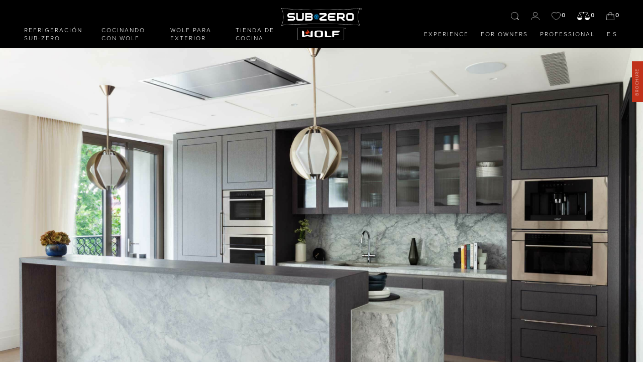

--- FILE ---
content_type: text/html; charset=UTF-8
request_url: https://subzero-wolf.es/proyectos-especiales/promotores/chelsea-barracks-fase-2
body_size: 65156
content:


    
    
    
<!DOCTYPE html>
<html lang="es-ES">
    <head>
        <meta charset="utf-8" />
        <meta http-equiv="X-UA-Compatible" content="IE=edge" />
        <meta name="viewport" content="width=device-width,initial-scale=1" />

        <link rel="apple-touch-icon"
            sizes="180x180"
            href="/apple-touch-icon.png" />
        <link rel="icon"
            type="image/png"
            sizes="32x32"
            href="/favicon-32x32.png" />
        <link rel="icon"
            type="image/png"
            sizes="16x16"
            href="/favicon-16x16.png" />

                            
        				
	<title>Chelsea Barracks - Fase 2 | Sub Zero & Wolf</title>
	<meta name="description" content="" />

	<meta property="fb:app_id" content="">
	<meta property="og:url" content="https://subzero-wolf.es/proyectos-especiales/promotores/chelsea-barracks-fase-2" />
	<meta property="og:type" content="website" />
	<meta property="og:title" content="Chelsea Barracks - Fase 2 | Sub Zero &amp; Wolf" />
	<meta property="og:image" content="" />
	<meta property="og:image:width" content="1200" />
	<meta property="og:image:height" content="630" />
	<meta property="og:description" content="" />
	<meta property="og:site_name" content="ES" />
	<meta property="og:locale" content="es_ES" />
	<meta property="og:locale:alternate" content="en_GB" />
	<meta property="og:locale:alternate" content="fr_FR" />
	<meta property="og:locale:alternate" content="es_ES" />
	<meta property="og:locale:alternate" content="en_IE" />
	
	<meta name="twitter:card" content="summary_large_image" />
	<meta name="twitter:site" content="" />
	<meta name="twitter:url" content="https://subzero-wolf.es/proyectos-especiales/promotores/chelsea-barracks-fase-2" />
	<meta name="twitter:title" content="Chelsea Barracks - Fase 2 | Sub Zero &amp; Wolf" />
	<meta name="twitter:description" content="" />
	<meta name="twitter:image" content="" />

	
	<link rel="home" href="https://subzero-wolf.es/" />
	<link rel="canonical" href="https://subzero-wolf.es/proyectos-especiales/promotores/chelsea-barracks-fase-2">

        <!-- Styles -->
        <link rel="preconnect" href="https://use.typekit.net/" crossorigin />
        <link rel="dns-prefetch" href="https://use.typekit.net/" />

        <link href="https://subzero-wolf.es/assets/css/app.css?id=12b1ea962a7ee55bb44f" rel="stylesheet">
        <link rel="stylesheet" href="https://use.typekit.net/qdk0cpi.css" />

        <!-- Alpine Plugins -->
        <script defer
            src="https://unpkg.com/@alpinejs/collapse@3.13.3/dist/cdn.min.js"></script>
        <script defer
            src="https://unpkg.com/@alpinejs/focus@3.13.3/dist/cdn.min.js"></script>
        <script defer
            src="https://unpkg.com/@alpinejs/intersect@3.13.3/dist/cdn.min.js"></script>

        <script defer
            src="https://cdn.jsdelivr.net/npm/@alpinejs/collapse@3.13.3/dist/cdn.min.js"></script>

        <!-- Alpine Core -->
        <script defer
            src="https://unpkg.com/alpinejs@3.13.3/dist/cdn.min.js"></script>

                    
        
        <script src="https://js.stripe.com/v3/"></script>
        <script src="//s3-eu-west-1.amazonaws.com/appointedd-portal-assets/popover/appointedd-button.min.js"></script>

        <!-- Global site tag (gtag.js) - Google Analytics -->
<script async src="https://www.googletagmanager.com/gtag/js?id=UA-461017-6"></script>
<script>
  window.dataLayer = window.dataLayer || [];
  function gtag(){dataLayer.push(arguments);}
  gtag('js', new Date());

  gtag('config', 'UA-461017-6');
</script>

<!-- Google Tag Manager -->
<script>(function(w,d,s,l,i){w[l]=w[l]||[];w[l].push({'gtm.start':
new Date().getTime(),event:'gtm.js'});var f=d.getElementsByTagName(s)[0],
j=d.createElement(s),dl=l!='dataLayer'?'&l='+l:'';j.async=true;j.src=
'https://www.googletagmanager.com/gtm.js?id='+i+dl;f.parentNode.insertBefore(j,f);
})(window,document,'script','dataLayer','GTM-WJMXQ73');</script>
<!-- End Google Tag Manager -->


<!-- TrustBox script -->
<script type="text/javascript" src="//widget.trustpilot.com/bootstrap/v5/tp.widget.bootstrap.min.js" async></script>
<!-- End TrustBox script -->

                    
            <style>    #block-4022679 .swiper-container-horizontal > .swiper-scrollbar {
        position: absolute;
        left: 0%;
        bottom: 0px;
        z-index: 50;
        height: 5px;
        width: 100%;
    }
    #block-4022679 .swiper-scrollbar {
        border-radius: 0px;
        position: relative;
        -ms-touch-action: none;
        background: rgba(0, 0, 0, 0.1);
    }

    #block-4022679 .swiper-scrollbar-drag {
        height: 100%;
        width: 100%;
        position: relative;
        background-color: white;
        border-radius: 0px;
        left: 0;
        top: 0;
        -webkit-transition: background-color 1000ms linear;
        -ms-transition: background-color 1000ms linear;
        transition: background-color 1000ms linear;
    }

    #block-4022679.theme-red .swiper-scrollbar-drag {
        background-color: #EE3A17;
    }

    #block-4022679.theme-blue .swiper-scrollbar-drag {
        background-color: #008BD2;
    }

    #block-4022679 .swiper-button-prev,
    #block-4022679 .swiper-button-next {
        color: white;
    }

    #block-4022679 .plyr--video {
        width: 100vw;
        height: 100vh;
        object-fit: cover;
    }

    #block-4022679 .plyr .plyr__control, #block-4022679 .plyr .plyr__control:hover {
        background: none;
    }

    #block-4022679 .plyr .plyr__control--overlaid svg {
        width: 3rem;
        height: 3rem;
    }

    #block-4022679 .plyr .plyr__poster {
        background-size: cover;
    }
</style></head>
    <body class="font-sans antialiased">
        <div 
            id="app" 
            x-data="{
                currentUser: 0,
                currentUserTrade: 0,
            }">
                
    


<header 
    id="main-navigation" 
    class="sticky top-0 left-0 right-0 z-[9999] w-full print:hidden" 
    x-data="header()" 
    x-cloak
    x-on:refresh-wishlist-count.window="updateWishlistCount()" 
    x-on:refresh-compare-count.window="updateCompareCount()" 
    x-on:recalculate-cart.window="updateCartCount()"
    x-on:resize.window="recalulateHeaderHeight()"
    
>

    
    <div class="w-full" :class="{ 'bg-black relative' : searchOpen || headerType == 'solid', 'absolute top-full left-0 right-0' : headerType != 'solid' && !searchOpen }">
        <div class="relative flex">

            <template x-if="headerType == 'solid' || searchOpen">
                <div
                    class="absolute left-0 right-0 w-full h-0 transition-all duration-1000 ease-in-out top-full"
                    :style="'height:' + submenuBackgroundHeight + 'px'; "
                >
                </div>
            </template>
            <template x-if="headerType == 'transparent'">
                <div
                    class="absolute top-0 left-0 right-0 w-full pointer-events-none bg-gradient-to-b from-black -z-1 //h-[25vh] //md:h-[50vh]"
                >
                </div>
            </template>

                        <div class="flex-1">
                <div class="flex h-full pl-8">

                                        <div
                        class="absolute top-0 left-0 block transition-all duration-700 ease-in-out xl:hidden"
                        :class="{ 'w-80' : menuOpen, 'w-0' : !menuOpen }"
                        :style="'height: calc(100vh - ' + mobileMenuHeight() + 'px);'"
                    >
                        <div x-ref="mobileMenu" class="flex w-full h-full pt-10 bg-black">
                            <div class="pl-8 transition-transform duration-700 ease-in-out transform lg:pl-12" :class="{ '-translate-x-8 lg:-translate-x-12' : menuOpen, 'translate-x-0' : !menuOpen }">
                                <button class="flex flex-col w-6 focus:outline-none" type="button" name="openMenu" x-on:click="toggleMenu()">
                                    <div class="w-6 h-px bg-white" style="margin-bottom: 5px;"></div>
                                    <div class="w-6 h-px bg-white" style="margin-bottom: 5px;"></div>
                                    <div class="w-6 h-px bg-white"></div>
                                </button>
                            </div>
                            
                            <div class="flex flex-col justify-between w-full pb-8 overflow-hidden text-white lg:pb-12">
                                <div class="flex flex-col">
                                                                            <div
                                            class="flex items-center justify-between w-full pb-4 pr-10 transition-opacity duration-300 opacity-0"
                                            :class="{ 'opacity-0' : !menuOpen, 'opacity-100' : menuOpen }"
                                            style="transition-delay: 700ms;"
                                        >
                                            <a href="#" class="text-xs font-light text-white uppercase tracking-wide transition-colors duration-300  hover:text-blue-brand " target="" rel="noopener">
                                                Refrigeración Sub-Zero
                                            </a>
                                                                                            <button class="p-2 outline-none focus:outline-none" type="button" name="button" x-on:click="activeMenuItem !== 101377 ? activeMenuItem = 101377 : activeMenuItem = null">
                                                    <svg class="w-3 transition-transform duration-1000 transform" :class="{ 'rotate-180' : activeMenuItem == 101377 }" xmlns="http://www.w3.org/2000/svg" viewBox="0 0 8 4.022">
                                                        <g data-name="Group 403">
                                                            <path data-name="Path 424" d="M.169.185l3.832 3.5 3.831-3.5" fill="none" stroke="#fff" stroke-width=".5"/>
                                                        </g>
                                                    </svg>
                                                </button>
                                                                                    </div>
                                                                                    <div
                                                x-ref="mobileSubmenu101377"
                                                class="pl-4 overflow-hidden transition-all duration-700 ease-in-out max-h-0"
                                                :class="{ 'mb-8' : activeMenuItem == 101377, 'mb-0' : activeMenuItem != 101377 }"
                                                :style="activeMenuItem == 101377 ? 'max-height: ' + $refs.mobileSubmenu101377.scrollHeight + 'px' : ''"
                                            >
                                                                                                    <a
                                                        href="https://subzero-wolf.es/sub-zero-refrigeration/classic-refrigeration"
                                                        class="block w-max text-white text-xs font-light pb-3 tracking-wide  hover:text-blue-brand  transition-colors duration-300"
                                                        target=""
                                                        rel="noopener"
                                                    >
                                                        Refrigeración Clásica
                                                    </a>
                                                                                                    <a
                                                        href="https://subzero-wolf.es/sub-zero-refrigeration/la-serie-diseño"
                                                        class="block w-max text-white text-xs font-light pb-3 tracking-wide  hover:text-blue-brand  transition-colors duration-300"
                                                        target=""
                                                        rel="noopener"
                                                    >
                                                        La Serie Diseño
                                                    </a>
                                                                                                    <a
                                                        href="https://subzero-wolf.es/sub-zero-refrigeration/conservación-de-vino"
                                                        class="block w-max text-white text-xs font-light pb-3 tracking-wide  hover:text-blue-brand  transition-colors duration-300"
                                                        target=""
                                                        rel="noopener"
                                                    >
                                                        Conservación de Vino
                                                    </a>
                                                                                                    <a
                                                        href="https://subzero-wolf.es/sub-zero-refrigeration/professional-models"
                                                        class="block w-max text-white text-xs font-light pb-3 tracking-wide  hover:text-blue-brand  transition-colors duration-300"
                                                        target=""
                                                        rel="noopener"
                                                    >
                                                        Modelos Profesionales
                                                    </a>
                                                                                                    <a
                                                        href="https://subzero-wolf.es/sub-zero-refrigeration/bajoencimera"
                                                        class="block w-max text-white text-xs font-light pb-3 tracking-wide  hover:text-blue-brand  transition-colors duration-300"
                                                        target=""
                                                        rel="noopener"
                                                    >
                                                        Bajo Encimera 
                                                    </a>
                                                                                            </div>
                                                                                                                    <div
                                            class="flex items-center justify-between w-full pb-4 pr-10 transition-opacity duration-300 opacity-0"
                                            :class="{ 'opacity-0' : !menuOpen, 'opacity-100' : menuOpen }"
                                            style="transition-delay: 800ms;"
                                        >
                                            <a href="#" class="text-xs font-light text-white uppercase tracking-wide transition-colors duration-300  hover:text-red-brand " target="" rel="noopener">
                                                Cocinando con Wolf
                                            </a>
                                                                                            <button class="p-2 outline-none focus:outline-none" type="button" name="button" x-on:click="activeMenuItem !== 101389 ? activeMenuItem = 101389 : activeMenuItem = null">
                                                    <svg class="w-3 transition-transform duration-1000 transform" :class="{ 'rotate-180' : activeMenuItem == 101389 }" xmlns="http://www.w3.org/2000/svg" viewBox="0 0 8 4.022">
                                                        <g data-name="Group 403">
                                                            <path data-name="Path 424" d="M.169.185l3.832 3.5 3.831-3.5" fill="none" stroke="#fff" stroke-width=".5"/>
                                                        </g>
                                                    </svg>
                                                </button>
                                                                                    </div>
                                                                                    <div
                                                x-ref="mobileSubmenu101389"
                                                class="pl-4 overflow-hidden transition-all duration-700 ease-in-out max-h-0"
                                                :class="{ 'mb-8' : activeMenuItem == 101389, 'mb-0' : activeMenuItem != 101389 }"
                                                :style="activeMenuItem == 101389 ? 'max-height: ' + $refs.mobileSubmenu101389.scrollHeight + 'px' : ''"
                                            >
                                                                                                    <a
                                                        href="https://subzero-wolf.es/wolf-cooking/range-cookers"
                                                        class="block w-max text-white text-xs font-light pb-3 tracking-wide  hover:text-red-brand  transition-colors duration-300"
                                                        target=""
                                                        rel="noopener"
                                                    >
                                                        Cocinas Mixtas
                                                    </a>
                                                                                                    <a
                                                        href="https://subzero-wolf.es/wolf-cooking/built-in-ovens"
                                                        class="block w-max text-white text-xs font-light pb-3 tracking-wide  hover:text-red-brand  transition-colors duration-300"
                                                        target=""
                                                        rel="noopener"
                                                    >
                                                        Hornos Integrados
                                                    </a>
                                                                                                    <a
                                                        href="https://subzero-wolf.es/wolf-cooking/convection-steam-ovens"
                                                        class="block w-max text-white text-xs font-light pb-3 tracking-wide  hover:text-red-brand  transition-colors duration-300"
                                                        target=""
                                                        rel="noopener"
                                                    >
                                                        Hornos de Convección Con Vapor
                                                    </a>
                                                                                                    <a
                                                        href="https://subzero-wolf.es/wolf-cooking/coffee-system"
                                                        class="block w-max text-white text-xs font-light pb-3 tracking-wide  hover:text-red-brand  transition-colors duration-300"
                                                        target=""
                                                        rel="noopener"
                                                    >
                                                        Maquinas de café
                                                    </a>
                                                                                                    <a
                                                        href="https://subzero-wolf.es/wolf-cooking/drawers"
                                                        class="block w-max text-white text-xs font-light pb-3 tracking-wide  hover:text-red-brand  transition-colors duration-300"
                                                        target=""
                                                        rel="noopener"
                                                    >
                                                        Cajones
                                                    </a>
                                                                                                    <a
                                                        href="https://subzero-wolf.es/wolf-cooking/sealed-burner-rangetops"
                                                        class="block w-max text-white text-xs font-light pb-3 tracking-wide  hover:text-red-brand  transition-colors duration-300"
                                                        target=""
                                                        rel="noopener"
                                                    >
                                                        Cocinas Empotradas
                                                    </a>
                                                                                                    <a
                                                        href="https://subzero-wolf.es/wolf-cooking/induction-cooktops"
                                                        class="block w-max text-white text-xs font-light pb-3 tracking-wide  hover:text-red-brand  transition-colors duration-300"
                                                        target=""
                                                        rel="noopener"
                                                    >
                                                        Placas de Inducción
                                                    </a>
                                                                                                    <a
                                                        href="https://subzero-wolf.es/wolf-cooking/gas-cooktops"
                                                        class="block w-max text-white text-xs font-light pb-3 tracking-wide  hover:text-red-brand  transition-colors duration-300"
                                                        target=""
                                                        rel="noopener"
                                                    >
                                                        Placas de Gas
                                                    </a>
                                                                                                    <a
                                                        href="https://subzero-wolf.es/wolf-cooking/integrated-cooktops"
                                                        class="block w-max text-white text-xs font-light pb-3 tracking-wide  hover:text-red-brand  transition-colors duration-300"
                                                        target=""
                                                        rel="noopener"
                                                    >
                                                        Módulos Integrados
                                                    </a>
                                                                                                    <a
                                                        href="https://subzero-wolf.es/wolf-cooking/kitchen-ventilation"
                                                        class="block w-max text-white text-xs font-light pb-3 tracking-wide  hover:text-red-brand  transition-colors duration-300"
                                                        target=""
                                                        rel="noopener"
                                                    >
                                                        Sistemas de Extracción
                                                    </a>
                                                                                                    <a
                                                        href="https://subzero-wolf.es/wolf-cooking/microwaves"
                                                        class="block w-max text-white text-xs font-light pb-3 tracking-wide  hover:text-red-brand  transition-colors duration-300"
                                                        target=""
                                                        rel="noopener"
                                                    >
                                                        Microondas
                                                    </a>
                                                                                            </div>
                                                                                                                    <div
                                            class="flex items-center justify-between w-full pb-4 pr-10 transition-opacity duration-300 opacity-0"
                                            :class="{ 'opacity-0' : !menuOpen, 'opacity-100' : menuOpen }"
                                            style="transition-delay: 900ms;"
                                        >
                                            <a href="#" class="text-xs font-light text-white uppercase tracking-wide transition-colors duration-300  hover:text-red-brand " target="" rel="noopener">
                                                Wolf para exterior
                                            </a>
                                                                                            <button class="p-2 outline-none focus:outline-none" type="button" name="button" x-on:click="activeMenuItem !== 101413 ? activeMenuItem = 101413 : activeMenuItem = null">
                                                    <svg class="w-3 transition-transform duration-1000 transform" :class="{ 'rotate-180' : activeMenuItem == 101413 }" xmlns="http://www.w3.org/2000/svg" viewBox="0 0 8 4.022">
                                                        <g data-name="Group 403">
                                                            <path data-name="Path 424" d="M.169.185l3.832 3.5 3.831-3.5" fill="none" stroke="#fff" stroke-width=".5"/>
                                                        </g>
                                                    </svg>
                                                </button>
                                                                                    </div>
                                                                                    <div
                                                x-ref="mobileSubmenu101413"
                                                class="pl-4 overflow-hidden transition-all duration-700 ease-in-out max-h-0"
                                                :class="{ 'mb-8' : activeMenuItem == 101413, 'mb-0' : activeMenuItem != 101413 }"
                                                :style="activeMenuItem == 101413 ? 'max-height: ' + $refs.mobileSubmenu101413.scrollHeight + 'px' : ''"
                                            >
                                                                                                    <a
                                                        href="https://subzero-wolf.es/outdoor/outdoor-grills"
                                                        class="block w-max text-white text-xs font-light pb-3 tracking-wide  hover:text-red-brand  transition-colors duration-300"
                                                        target=""
                                                        rel="noopener"
                                                    >
                                                        Barbacoas
                                                    </a>
                                                                                                    <a
                                                        href="https://subzero-wolf.es/outdoor/outdoor-refrigeration"
                                                        class="block w-max text-white text-xs font-light pb-3 tracking-wide  hover:text-red-brand  transition-colors duration-300"
                                                        target=""
                                                        rel="noopener"
                                                    >
                                                        Refrigeración de Exterior
                                                    </a>
                                                                                                    <a
                                                        href="https://subzero-wolf.es/outdoor/outdoor-warming"
                                                        class="block w-max text-white text-xs font-light pb-3 tracking-wide  hover:text-red-brand  transition-colors duration-300"
                                                        target=""
                                                        rel="noopener"
                                                    >
                                                        Cajón Calentador
                                                    </a>
                                                                                            </div>
                                                                                                                    <div
                                            class="flex items-center justify-between w-full pb-4 pr-10 transition-opacity duration-300 opacity-0"
                                            :class="{ 'opacity-0' : !menuOpen, 'opacity-100' : menuOpen }"
                                            style="transition-delay: 1000ms;"
                                        >
                                            <a href="https://subzero-wolf.es/cook-shop/highlighted-products" class="text-xs font-light text-white uppercase tracking-wide transition-colors duration-300  hover:text-blue-brand " target="" rel="noopener">
                                                Tienda de Cocina
                                            </a>
                                                                                    </div>
                                                                            
                                                                            <div
                                            class="flex items-center justify-between w-full pb-4 pr-10 transition-opacity duration-300 opacity-0"
                                            :class="{ 'opacity-0' : !menuOpen, 'opacity-100' : menuOpen }"
                                            style="transition-delay: 1100ms;"
                                        >
                                            <a href="#" class="text-xs font-light text-white uppercase tracking-wide transition-colors duration-300  hover:text-blue-brand " target="" rel="noopener">
                                                Experience
                                            </a>
                                                                                            <button class="p-2 outline-none focus:outline-none" type="button" name="button" x-on:click="activeMenuItem !== 4525258 ? activeMenuItem = 4525258 : activeMenuItem = null">
                                                    <svg class="w-3 transition-transform duration-1000 transform" :class="{ 'rotate-180' : activeMenuItem == 4525258 }" xmlns="http://www.w3.org/2000/svg" viewBox="0 0 8 4.022">
                                                        <g data-name="Group 403">
                                                            <path data-name="Path 424" d="M.169.185l3.832 3.5 3.831-3.5" fill="none" stroke="#fff" stroke-width=".5"/>
                                                        </g>
                                                    </svg>
                                                </button>
                                                                                    </div>
                                                                                    <div
                                                x-ref="mobileSubmenu4525258"
                                                class="pl-4 overflow-hidden transition-all duration-700 ease-in-out max-h-0"
                                                :class="{ 'mb-8' : activeMenuItem == 4525258, 'mb-0' : activeMenuItem != 4525258 }"
                                                :style="activeMenuItem == 4525258 ? 'max-height: ' + $refs.mobileSubmenu4525258.scrollHeight + 'px' : ''"
                                            >
                                                                                                    <a
                                                        href="https://subzero-wolf.es/where-to-buy"
                                                        class="block w-max text-white text-xs font-light pb-3 tracking-wide  hover:text-blue-brand  transition-colors duration-300"
                                                        target=""
                                                        rel="noopener"
                                                    >
                                                        Where to Buy
                                                    </a>
                                                                                                    <a
                                                        href="https://subzero-wolf.es/official-showrooms"
                                                        class="block w-max text-white text-xs font-light pb-3 tracking-wide  hover:text-blue-brand  transition-colors duration-300"
                                                        target=""
                                                        rel="noopener"
                                                    >
                                                        Our Showrooms
                                                    </a>
                                                                                                    <a
                                                        href="https://subzero-wolf.es/por-que-sub-zero-wolf"
                                                        class="block w-max text-white text-xs font-light pb-3 tracking-wide  hover:text-blue-brand  transition-colors duration-300"
                                                        target=""
                                                        rel="noopener"
                                                    >
                                                        Why Sub-Zero &amp; Wolf?
                                                    </a>
                                                                                                    <a
                                                        href="https://subzero-wolf.es/amigos-de-sub-zero-wolf"
                                                        class="block w-max text-white text-xs font-light pb-3 tracking-wide  hover:text-blue-brand  transition-colors duration-300"
                                                        target=""
                                                        rel="noopener"
                                                    >
                                                        Friends of Sub-Zero &amp; Wolf
                                                    </a>
                                                                                                    <a
                                                        href="https://subzero-wolf.es/inspiracion-y-planificacion"
                                                        class="block w-max text-white text-xs font-light pb-3 tracking-wide  hover:text-blue-brand  transition-colors duration-300"
                                                        target=""
                                                        rel="noopener"
                                                    >
                                                        Inspiration &amp; Planning
                                                    </a>
                                                                                                    <a
                                                        href="https://subzero-wolf.es/events"
                                                        class="block w-max text-white text-xs font-light pb-3 tracking-wide  hover:text-blue-brand  transition-colors duration-300"
                                                        target=""
                                                        rel="noopener"
                                                    >
                                                        Events &amp; Demos
                                                    </a>
                                                                                                    <a
                                                        href=""
                                                        class="block w-max text-white text-xs font-light pb-3 tracking-wide  hover:text-blue-brand  transition-colors duration-300"
                                                        target=""
                                                        rel="noopener"
                                                    >
                                                        Meet Our Chefs
                                                    </a>
                                                                                                    <a
                                                        href="https://subzero-wolf.es/news"
                                                        class="block w-max text-white text-xs font-light pb-3 tracking-wide  hover:text-blue-brand  transition-colors duration-300"
                                                        target=""
                                                        rel="noopener"
                                                    >
                                                        News
                                                    </a>
                                                                                                    <a
                                                        href=""
                                                        class="block w-max text-white text-xs font-light pb-3 tracking-wide  hover:text-blue-brand  transition-colors duration-300"
                                                        target=""
                                                        rel="noopener"
                                                    >
                                                        Recipes
                                                    </a>
                                                                                            </div>
                                                                                                                    <div
                                            class="flex items-center justify-between w-full pb-4 pr-10 transition-opacity duration-300 opacity-0"
                                            :class="{ 'opacity-0' : !menuOpen, 'opacity-100' : menuOpen }"
                                            style="transition-delay: 1200ms;"
                                        >
                                            <a href="https://subzero-wolf.co.uk/" class="text-xs font-light text-white uppercase tracking-wide transition-colors duration-300  hover:text-blue-brand " target="" rel="noopener">
                                                For Owners
                                            </a>
                                                                                            <button class="p-2 outline-none focus:outline-none" type="button" name="button" x-on:click="activeMenuItem !== 4525269 ? activeMenuItem = 4525269 : activeMenuItem = null">
                                                    <svg class="w-3 transition-transform duration-1000 transform" :class="{ 'rotate-180' : activeMenuItem == 4525269 }" xmlns="http://www.w3.org/2000/svg" viewBox="0 0 8 4.022">
                                                        <g data-name="Group 403">
                                                            <path data-name="Path 424" d="M.169.185l3.832 3.5 3.831-3.5" fill="none" stroke="#fff" stroke-width=".5"/>
                                                        </g>
                                                    </svg>
                                                </button>
                                                                                    </div>
                                                                                    <div
                                                x-ref="mobileSubmenu4525269"
                                                class="pl-4 overflow-hidden transition-all duration-700 ease-in-out max-h-0"
                                                :class="{ 'mb-8' : activeMenuItem == 4525269, 'mb-0' : activeMenuItem != 4525269 }"
                                                :style="activeMenuItem == 4525269 ? 'max-height: ' + $refs.mobileSubmenu4525269.scrollHeight + 'px' : ''"
                                            >
                                                                                                    <a
                                                        href="https://subzero-wolf.es/atencion-y-servicio"
                                                        class="block w-max text-white text-xs font-light pb-3 tracking-wide  hover:text-blue-brand  transition-colors duration-300"
                                                        target=""
                                                        rel="noopener"
                                                    >
                                                        Support
                                                    </a>
                                                                                                    <a
                                                        href="https://subzero-wolf.es/cook-shop/accessories"
                                                        class="block w-max text-white text-xs font-light pb-3 tracking-wide  hover:text-blue-brand  transition-colors duration-300"
                                                        target=""
                                                        rel="noopener"
                                                    >
                                                        Shop Accessories
                                                    </a>
                                                                                                    <a
                                                        href=""
                                                        class="block w-max text-white text-xs font-light pb-3 tracking-wide  hover:text-blue-brand  transition-colors duration-300"
                                                        target=""
                                                        rel="noopener"
                                                    >
                                                        Downloads
                                                    </a>
                                                                                                    <a
                                                        href="https://subzero-wolf.es/events"
                                                        class="block w-max text-white text-xs font-light pb-3 tracking-wide  hover:text-blue-brand  transition-colors duration-300"
                                                        target=""
                                                        rel="noopener"
                                                    >
                                                        Master Your Wolf Events
                                                    </a>
                                                                                                    <a
                                                        href=""
                                                        class="block w-max text-white text-xs font-light pb-3 tracking-wide  hover:text-blue-brand  transition-colors duration-300"
                                                        target=""
                                                        rel="noopener"
                                                    >
                                                        Recipes
                                                    </a>
                                                                                                    <a
                                                        href="https://subzero-wolf.es/login"
                                                        class="block w-max text-white text-xs font-light pb-3 tracking-wide  hover:text-blue-brand  transition-colors duration-300"
                                                        target=""
                                                        rel="noopener"
                                                    >
                                                        My Account
                                                    </a>
                                                                                            </div>
                                                                                                                    <div
                                            class="flex items-center justify-between w-full pb-4 pr-10 transition-opacity duration-300 opacity-0"
                                            :class="{ 'opacity-0' : !menuOpen, 'opacity-100' : menuOpen }"
                                            style="transition-delay: 1300ms;"
                                        >
                                            <a href="https://subzero-wolf.co.uk/" class="text-xs font-light text-white uppercase tracking-wide transition-colors duration-300  hover:text-blue-brand " target="" rel="noopener">
                                                Professional
                                            </a>
                                                                                            <button class="p-2 outline-none focus:outline-none" type="button" name="button" x-on:click="activeMenuItem !== 4525276 ? activeMenuItem = 4525276 : activeMenuItem = null">
                                                    <svg class="w-3 transition-transform duration-1000 transform" :class="{ 'rotate-180' : activeMenuItem == 4525276 }" xmlns="http://www.w3.org/2000/svg" viewBox="0 0 8 4.022">
                                                        <g data-name="Group 403">
                                                            <path data-name="Path 424" d="M.169.185l3.832 3.5 3.831-3.5" fill="none" stroke="#fff" stroke-width=".5"/>
                                                        </g>
                                                    </svg>
                                                </button>
                                                                                    </div>
                                                                                    <div
                                                x-ref="mobileSubmenu4525276"
                                                class="pl-4 overflow-hidden transition-all duration-700 ease-in-out max-h-0"
                                                :class="{ 'mb-8' : activeMenuItem == 4525276, 'mb-0' : activeMenuItem != 4525276 }"
                                                :style="activeMenuItem == 4525276 ? 'max-height: ' + $refs.mobileSubmenu4525276.scrollHeight + 'px' : ''"
                                            >
                                                                                                    <a
                                                        href="https://subzero-wolf.es/proyectos-especiales/architecture"
                                                        class="block w-max text-white text-xs font-light pb-3 tracking-wide  hover:text-blue-brand  transition-colors duration-300"
                                                        target=""
                                                        rel="noopener"
                                                    >
                                                        Interior Designers &amp; Architects
                                                    </a>
                                                                                                    <a
                                                        href="https://subzero-wolf.es/proyectos-especiales/architectura"
                                                        class="block w-max text-white text-xs font-light pb-3 tracking-wide  hover:text-blue-brand  transition-colors duration-300"
                                                        target=""
                                                        rel="noopener"
                                                    >
                                                        Hospitality
                                                    </a>
                                                                                                    <a
                                                        href="https://subzero-wolf.es/proyectos-especiales/promotores"
                                                        class="block w-max text-white text-xs font-light pb-3 tracking-wide  hover:text-blue-brand  transition-colors duration-300"
                                                        target=""
                                                        rel="noopener"
                                                    >
                                                        Property Developers
                                                    </a>
                                                                                                    <a
                                                        href="https://subzero-wolf.es/proyectos-especiales/yates"
                                                        class="block w-max text-white text-xs font-light pb-3 tracking-wide  hover:text-blue-brand  transition-colors duration-300"
                                                        target=""
                                                        rel="noopener"
                                                    >
                                                        Yachts
                                                    </a>
                                                                                                    <a
                                                        href="https://subzero-wolf.co.uk/template-guard/login?ref=https%3A//subzero-wolf.co.uk/trade-portal/price-lists"
                                                        class="block w-max text-white text-xs font-light pb-3 tracking-wide  hover:text-blue-brand  transition-colors duration-300"
                                                        target=""
                                                        rel="noopener"
                                                    >
                                                        Partner Portal
                                                    </a>
                                                                                                    <a
                                                        href="https://subzero-wolf.es/careers"
                                                        class="block w-max text-white text-xs font-light pb-3 tracking-wide  hover:text-blue-brand  transition-colors duration-300"
                                                        target=""
                                                        rel="noopener"
                                                    >
                                                        Careers
                                                    </a>
                                                                                            </div>
                                                                                                            </div>

                                <div class="flex flex-col">
                                    <div
                                        class="pb-6 transition-opacity duration-300"
                                        :class="{ 'opacity-0' : !menuOpen, 'opacity-100' : menuOpen }"
                                        style="transition-delay: 1400ms"
                                    >
                                                                                
                                        <select class="text-xs font-light tracking-wide text-black uppercase" x-data x-on:change="window.location = $event.target.value">
                                            <option value="https://subzero-wolf.es/" selected>ES</option>
                                                                                                                                                <option value="https://subzero-wolf.co.uk/">EN</option>
                                                                                                                                                                                                <option value="https://subzero-wolf.fr/">FR</option>
                                                                                                                                                                                                                                                                                            <option value="https://subzero-wolf.ie/">IE</option>
                                                                                                                                    </select>
                                    </div>

                                    <div class="flex items-center transition-opacity duration-700 ease-in-out lg:pr-12"
                                        :class="{ 'opacity-0' : !menuOpen, 'opacity-100' : menuOpen }"
                                        style="transition-delay: 1400ms">
                                                                                <div class="mr-3">
                                            <a href="/account/consumer/personal-details" class="block text-white transition-colors duration-300 fill-current stroke-current hover:text-blue-brand">
                                                <svg class="h-4" xmlns="http://www.w3.org/2000/svg" viewBox="0 0 12.338 12">
                                                    <g data-name="Group 55">
                                                        <path data-name="Path 61" d="M9.044 3.175A2.9 2.9 0 016.169 6.1a2.9 2.9 0 01-2.875-2.925A2.9 2.9 0 016.169.25a2.9 2.9 0 012.875 2.925zM.25 12c0-2.917 2.65-4.589 5.919-4.589S12.088 9.083 12.088 12" fill="none" stroke-miterlimit="10" stroke-width=".5"/>
                                                    </g>
                                                </svg>
                                            </a>
                                        </div>
                                                                                                                        <div class="mx-3">
                                            <a href="/wishlist" class="flex text-white transition-colors duration-300 fill-current stroke-current hover:text-blue-brand">
                                                <svg class="h-4" xmlns="http://www.w3.org/2000/svg" viewBox="0 0 14.23 12.043">
                                                    <g data-name="Group 57">
                                                        <path data-name="Path 63" d="M7.115 1.904C5.964-.705.25-.244.25 4.014s6.865 7.749 6.865 7.749 6.865-3.491 6.865-7.749-5.714-4.719-6.865-2.11z" fill="none" stroke-miterlimit="10" stroke-width=".5"/>
                                                    </g>
                                                </svg>
                                                <span class="text-xs text-white leading-none pl-0.5" x-text="wishlistCount"></span>
                                            </a>
                                        </div>
                                                                                                                        <div class="mx-3">
                                            <a href="/compare" class="flex text-white transition-colors duration-300 fill-current hover:text-blue-brand">
                                                <svg class="h-4" xmlns="http://www.w3.org/2000/svg" viewBox="0 0 18.519 12">
                                                    <g data-name="Group 58">
                                                        <path data-name="Path 64" d="M18.414 8.324l-3.355-7.072h1.105v-.41h-5.872A1.048 1.048 0 009.265 0a1.048 1.048 0 00-1.027.842H2.366v.41h1.167L.083 8.324H.014c0 .046.006.09.007.136l-.017.034.02.01a3.672 3.672 0 003.666 3.5 3.676 3.676 0 003.672-3.68h-.106L3.901 1.252h4.337a1.048 1.048 0 001.027.843 1.048 1.048 0 001.027-.843h4.4l-3.451 7.072h-.073c0 .046 0 .09.007.136l-.017.034.019.01a3.672 3.672 0 003.667 3.5 3.675 3.675 0 003.67-3.68zm-17.874 0l3.174-6.507 3.088 6.507zm11.158 0l3.174-6.507 3.087 6.507z"/>
                                                    </g>
                                                </svg>
                                                <span class="text-xs text-white leading-none pl-0.5" x-text="compareCount"></span>
                                            </a>
                                        </div>
                                                                                <div class="mx-3">
                                            <a href="/shop/cart" class="flex text-white transition-colors duration-300 fill-current stroke-current hover:text-blue-brand">
                                                <svg class="h-4" xmlns="http://www.w3.org/2000/svg" viewBox="0 0 11.918 12">
                                                    <g data-name="Group 56">
                                                        <path data-name="Path 62" d="M3.653 5.365v-2.8A2.311 2.311 0 015.958.25a2.31 2.31 0 012.305 2.315v2.8m2.808-1.737H.845L.268 11.75h11.385z" fill="none" stroke-miterlimit="10" stroke-width=".5"/>
                                                    </g>
                                                </svg>
                                                <span class="text-xs text-white leading-none pl-0.5" x-text="cartCount"></span>
                                            </a>
                                        </div>
                                                                                <div class="ml-3">
                                            <a href="/search" class="block text-white transition-colors duration-300 fill-current stroke-current hover:text-blue-brand">
                                                <svg class="h-4" xmlns="http://www.w3.org/2000/svg" viewBox="0 0 12.107 12.107">
                                                    <g data-name="Group 511">
                                                        <g data-name="Group 53">
                                                            <path data-name="Path 59" d="M5.5 10.75a5.256 5.256 0 005.25-5.25A5.256 5.256 0 005.5.25 5.256 5.256 0 00.25 5.5a5.256 5.256 0 005.25 5.25z" stroke-width=".5" fill="none"/>
                                                        </g>
                                                        <g data-name="Group 54">
                                                            <path data-name="Path 60" d="M9.5 9.5l1.9 1.9" stroke-linecap="round" fill="none"/>
                                                        </g>
                                                    </g>
                                                </svg>
                                            </a>
                                        </div>
                                    </div>
                                </div>
                            </div>
                        </div>
                    </div>

                                        <div class="hidden pl-4 transition-opacity duration-700 ease-in-out xl:flex xl:flex-col" :class="{ 'opacity-0 pointer-events-none' : !true, 'opacity-100 pointer-events-auto' : true }" x-cloak>
                        <div class="flex justify-end mt-6">
                            <div class="my-2">
                                
                            </div>
                        </div>
                        <div class="flex items-center justify-end h-full -mx-3">
                        
                                                            <div
                                    class="relative flex items-center h-full transition-opacity duration-700 group"
                                                                                                            x-data="{ expanded:false }"
                                    @mouseenter="expanded=true"
                                    @mouseleave="expanded=false"
                                >
                                    <a href="#" class="px-3 text-xs font-light text-white uppercase tracking-wide transition-colors duration-300  hover:text-blue-brand group-hover:text-blue-brand " target="" rel="noopener"
                                    >
                                        Refrigeración Sub-Zero
                                    </a>
                                                                            <div class="absolute left-0 h-0 -ml-3 overflow-hidden transition-all duration-1000 ease-in-out top-full bg-grey-darker "
                                                                                :class="{'z-10 !duration-1000':expanded, 'z-0 !duration-500':!expanded}"
                                        x-show="expanded"
                                        x-collapse
                                        >
                                            <div x-ref="submenu101377" class="p-6 duration-1000"
                                            :class="{'opacity-0 -translate-y-20':!expanded, 'opacity-100 translate-y-0':expanded}"
                                            >
                                                                                                    <a
                                                        href="https://subzero-wolf.es/sub-zero-refrigeration/classic-refrigeration"
                                                        class="block w-max text-white text-xs font-light pb-2 tracking-wide   hover:text-blue-brand  transition-colors duration-300"
                                                        target=""
                                                        rel="noopener"
                                                    >
                                                        Refrigeración Clásica
                                                    </a>
                                                                                                    <a
                                                        href="https://subzero-wolf.es/sub-zero-refrigeration/la-serie-diseño"
                                                        class="block w-max text-white text-xs font-light pb-2 tracking-wide   hover:text-blue-brand  transition-colors duration-300"
                                                        target=""
                                                        rel="noopener"
                                                    >
                                                        La Serie Diseño
                                                    </a>
                                                                                                    <a
                                                        href="https://subzero-wolf.es/sub-zero-refrigeration/conservación-de-vino"
                                                        class="block w-max text-white text-xs font-light pb-2 tracking-wide   hover:text-blue-brand  transition-colors duration-300"
                                                        target=""
                                                        rel="noopener"
                                                    >
                                                        Conservación de Vino
                                                    </a>
                                                                                                    <a
                                                        href="https://subzero-wolf.es/sub-zero-refrigeration/professional-models"
                                                        class="block w-max text-white text-xs font-light pb-2 tracking-wide   hover:text-blue-brand  transition-colors duration-300"
                                                        target=""
                                                        rel="noopener"
                                                    >
                                                        Modelos Profesionales
                                                    </a>
                                                                                                    <a
                                                        href="https://subzero-wolf.es/sub-zero-refrigeration/bajoencimera"
                                                        class="block w-max text-white text-xs font-light pb-2 tracking-wide   hover:text-blue-brand  transition-colors duration-300"
                                                        target=""
                                                        rel="noopener"
                                                    >
                                                        Bajo Encimera 
                                                    </a>
                                                                                            </div>
                                        </div>
                                                                    </div>
                                                            <div
                                    class="relative flex items-center h-full transition-opacity duration-700 group"
                                                                                                            x-data="{ expanded:false }"
                                    @mouseenter="expanded=true"
                                    @mouseleave="expanded=false"
                                >
                                    <a href="#" class="px-3 text-xs font-light text-white uppercase tracking-wide transition-colors duration-300  hover:text-red-brand group-hover:text-red-brand " target="" rel="noopener"
                                    >
                                        Cocinando con Wolf
                                    </a>
                                                                            <div class="absolute left-0 h-0 -ml-3 overflow-hidden transition-all duration-1000 ease-in-out top-full bg-grey-darker "
                                                                                :class="{'z-10 !duration-1000':expanded, 'z-0 !duration-500':!expanded}"
                                        x-show="expanded"
                                        x-collapse
                                        >
                                            <div x-ref="submenu101389" class="p-6 duration-1000"
                                            :class="{'opacity-0 -translate-y-20':!expanded, 'opacity-100 translate-y-0':expanded}"
                                            >
                                                                                                    <a
                                                        href="https://subzero-wolf.es/wolf-cooking/range-cookers"
                                                        class="block w-max text-white text-xs font-light pb-2 tracking-wide   hover:text-red-brand  transition-colors duration-300"
                                                        target=""
                                                        rel="noopener"
                                                    >
                                                        Cocinas Mixtas
                                                    </a>
                                                                                                    <a
                                                        href="https://subzero-wolf.es/wolf-cooking/built-in-ovens"
                                                        class="block w-max text-white text-xs font-light pb-2 tracking-wide   hover:text-red-brand  transition-colors duration-300"
                                                        target=""
                                                        rel="noopener"
                                                    >
                                                        Hornos Integrados
                                                    </a>
                                                                                                    <a
                                                        href="https://subzero-wolf.es/wolf-cooking/convection-steam-ovens"
                                                        class="block w-max text-white text-xs font-light pb-2 tracking-wide   hover:text-red-brand  transition-colors duration-300"
                                                        target=""
                                                        rel="noopener"
                                                    >
                                                        Hornos de Convección Con Vapor
                                                    </a>
                                                                                                    <a
                                                        href="https://subzero-wolf.es/wolf-cooking/coffee-system"
                                                        class="block w-max text-white text-xs font-light pb-2 tracking-wide   hover:text-red-brand  transition-colors duration-300"
                                                        target=""
                                                        rel="noopener"
                                                    >
                                                        Maquinas de café
                                                    </a>
                                                                                                    <a
                                                        href="https://subzero-wolf.es/wolf-cooking/drawers"
                                                        class="block w-max text-white text-xs font-light pb-2 tracking-wide   hover:text-red-brand  transition-colors duration-300"
                                                        target=""
                                                        rel="noopener"
                                                    >
                                                        Cajones
                                                    </a>
                                                                                                    <a
                                                        href="https://subzero-wolf.es/wolf-cooking/sealed-burner-rangetops"
                                                        class="block w-max text-white text-xs font-light pb-2 tracking-wide   hover:text-red-brand  transition-colors duration-300"
                                                        target=""
                                                        rel="noopener"
                                                    >
                                                        Cocinas Empotradas
                                                    </a>
                                                                                                    <a
                                                        href="https://subzero-wolf.es/wolf-cooking/induction-cooktops"
                                                        class="block w-max text-white text-xs font-light pb-2 tracking-wide   hover:text-red-brand  transition-colors duration-300"
                                                        target=""
                                                        rel="noopener"
                                                    >
                                                        Placas de Inducción
                                                    </a>
                                                                                                    <a
                                                        href="https://subzero-wolf.es/wolf-cooking/gas-cooktops"
                                                        class="block w-max text-white text-xs font-light pb-2 tracking-wide   hover:text-red-brand  transition-colors duration-300"
                                                        target=""
                                                        rel="noopener"
                                                    >
                                                        Placas de Gas
                                                    </a>
                                                                                                    <a
                                                        href="https://subzero-wolf.es/wolf-cooking/integrated-cooktops"
                                                        class="block w-max text-white text-xs font-light pb-2 tracking-wide   hover:text-red-brand  transition-colors duration-300"
                                                        target=""
                                                        rel="noopener"
                                                    >
                                                        Módulos Integrados
                                                    </a>
                                                                                                    <a
                                                        href="https://subzero-wolf.es/wolf-cooking/kitchen-ventilation"
                                                        class="block w-max text-white text-xs font-light pb-2 tracking-wide   hover:text-red-brand  transition-colors duration-300"
                                                        target=""
                                                        rel="noopener"
                                                    >
                                                        Sistemas de Extracción
                                                    </a>
                                                                                                    <a
                                                        href="https://subzero-wolf.es/wolf-cooking/microwaves"
                                                        class="block w-max text-white text-xs font-light pb-2 tracking-wide   hover:text-red-brand  transition-colors duration-300"
                                                        target=""
                                                        rel="noopener"
                                                    >
                                                        Microondas
                                                    </a>
                                                                                            </div>
                                        </div>
                                                                    </div>
                                                            <div
                                    class="relative flex items-center h-full transition-opacity duration-700 group"
                                                                                                            x-data="{ expanded:false }"
                                    @mouseenter="expanded=true"
                                    @mouseleave="expanded=false"
                                >
                                    <a href="#" class="px-3 text-xs font-light text-white uppercase tracking-wide transition-colors duration-300  hover:text-red-brand group-hover:text-red-brand " target="" rel="noopener"
                                    >
                                        Wolf para exterior
                                    </a>
                                                                            <div class="absolute left-0 h-0 -ml-3 overflow-hidden transition-all duration-1000 ease-in-out top-full bg-grey-darker "
                                                                                :class="{'z-10 !duration-1000':expanded, 'z-0 !duration-500':!expanded}"
                                        x-show="expanded"
                                        x-collapse
                                        >
                                            <div x-ref="submenu101413" class="p-6 duration-1000"
                                            :class="{'opacity-0 -translate-y-20':!expanded, 'opacity-100 translate-y-0':expanded}"
                                            >
                                                                                                    <a
                                                        href="https://subzero-wolf.es/outdoor/outdoor-grills"
                                                        class="block w-max text-white text-xs font-light pb-2 tracking-wide   hover:text-red-brand  transition-colors duration-300"
                                                        target=""
                                                        rel="noopener"
                                                    >
                                                        Barbacoas
                                                    </a>
                                                                                                    <a
                                                        href="https://subzero-wolf.es/outdoor/outdoor-refrigeration"
                                                        class="block w-max text-white text-xs font-light pb-2 tracking-wide   hover:text-red-brand  transition-colors duration-300"
                                                        target=""
                                                        rel="noopener"
                                                    >
                                                        Refrigeración de Exterior
                                                    </a>
                                                                                                    <a
                                                        href="https://subzero-wolf.es/outdoor/outdoor-warming"
                                                        class="block w-max text-white text-xs font-light pb-2 tracking-wide   hover:text-red-brand  transition-colors duration-300"
                                                        target=""
                                                        rel="noopener"
                                                    >
                                                        Cajón Calentador
                                                    </a>
                                                                                            </div>
                                        </div>
                                                                    </div>
                                                            <div
                                    class="relative flex items-center h-full transition-opacity duration-700 group"
                                                                                                            x-data="{ expanded:false }"
                                    @mouseenter="expanded=true"
                                    @mouseleave="expanded=false"
                                >
                                    <a href="https://subzero-wolf.es/cook-shop/highlighted-products" class="px-3 text-xs font-light text-white uppercase tracking-wide transition-colors duration-300  hover:text-blue-brand group-hover:text-blue-brand " target="" rel="noopener"
                                    >
                                        Tienda de Cocina
                                    </a>
                                                                    </div>
                                                    </div>
                    </div>
                </div>
            </div>


                        <div class="flex-none py-4">
                <a href="/" class="flex flex-col items-center">
                    <svg class="w-40 mb-1 text-white fill-current" xmlns="http://www.w3.org/2000/svg" viewBox="0 0 140.81 30.627">
                        <defs/>
                        <g id="Group_511" data-name="Group 511" transform="translate(-135 -2078.908)">
                            <path id="Path_290" data-name="Path 290" d="M0 0h-1.98l1.171-2.027h-2.342l.99-1.715-.777-.448-.99 1.714L-5.1-4.5l-1.17 2.024-.99-1.714-.777.448.991 1.715h-2.343L-8.218 0H-10.2v.9h1.979l-1.168 2.024h2.343l-.991 1.714.777.449.99-1.714L-5.1 5.4l1.171-2.029.99 1.715.777-.449-.991-1.714h2.344L-1.98.9H0zm-6.525 2.021h-1.3L-7.174.9h1.3zM-7.174 0l-.649-1.123h1.3L-5.876 0zM-5.1 3.593l-.648-1.123.648-1.124.65 1.124zm0-4.042l-.649-1.123.649-1.123.649 1.123zm1.426 2.47L-4.322.9h1.3l.647 1.124zM-3.023 0h-1.3l.649-1.123h1.3z" transform="translate(201.519 2093.797)" fill="#08c"/>
                            <path id="Path_291" data-name="Path 291" class="cls-2" d="M0 0a1.258 1.258 0 01-1.276 1.275A1.257 1.257 0 01-2.552 0a1.258 1.258 0 011.276-1.276A1.259 1.259 0 010 0m-2.354 0a1.068 1.068 0 001.078 1.094A1.068 1.068 0 00-.2 0a1.068 1.068 0 00-1.076-1.094A1.068 1.068 0 00-2.354 0m.8.737h-.182V-.738h.566c.333 0 .48.144.48.408a.4.4 0 01-.37.412l.438.655h-.215l-.415-.655h-.305zm.239-.81c.224 0 .443-.006.443-.257 0-.205-.172-.253-.35-.253h-.332v.51z" transform="translate(275.81 2080.622)"/>
                            <path id="Path_292" data-name="Path 292" class="cls-2" d="M0 0a3.833 3.833 0 00-3.828 3.747v.522A3.833 3.833 0 000 8.016h6.011a1.073 1.073 0 011.07 1.067v.36a1.074 1.074 0 01-1.069 1.07H-3.22v2.759h9.232A3.827 3.827 0 009.84 9.444v-.361a3.822 3.822 0 00-3.828-3.827H0a1.07 1.07 0 01-1.068-1.067v-.362A1.068 1.068 0 010 2.761h8.863V0z" transform="translate(149.426 2087.64)"/>
                            <path id="Path_296" data-name="Path 296" class="cls-2" d="M0 0v9.444a1.081 1.081 0 01-1.091 1.069h-5.533a1.072 1.072 0 01-1.067-1.069V0h-2.76v9.524a3.832 3.832 0 003.826 3.748h5.534a3.831 3.831 0 002.726-1.12A3.792 3.792 0 002.76 9.444V0z" transform="translate(171.593 2087.64)"/>
                            <path id="Path_300" data-name="Path 300" class="cls-2" d="M0 0h6.6a1.078 1.078 0 011.09 1.066V1.6A1.08 1.08 0 016.6 2.666H0zm0-5.086h6.6A1.078 1.078 0 017.69-4.02v.17A1.068 1.068 0 016.6-2.783H0zm-2.76-2.761V5.425H6.6A3.831 3.831 0 009.326 4.3a3.787 3.787 0 001.124-2.7v-.534a3.794 3.794 0 00-.879-2.451 3.882 3.882 0 00.879-2.465v-.17a3.79 3.79 0 00-1.124-2.707A3.829 3.829 0 006.6-7.847z" transform="translate(179.647 2095.487)"/>
                            <path id="Path_304" data-name="Path 304" class="cls-2" d="M0 0a3.8 3.8 0 00-2.707 1.121 3.79 3.79 0 00-1.122 2.625v5.78a3.789 3.789 0 001.121 2.624A3.8 3.8 0 000 13.272h9.383v-2.759H0a1.071 1.071 0 01-1.068-1.069V8.015h8.874V5.256h-8.874V3.827A1.068 1.068 0 010 2.761h9.383V0z" transform="translate(220.479 2087.64)"/>
                            <path id="Path_308" data-name="Path 308" class="cls-2" d="M0 0h6.6a1.066 1.066 0 011.09 1.066v1.745A1.081 1.081 0 016.6 3.878H0zm-2.76-2.761v13.272H0V6.66h3.563l3.859 3.851h3.959L7.425 6.572a3.828 3.828 0 003.026-3.761V1.066a3.8 3.8 0 00-1.123-2.707A3.836 3.836 0 006.6-2.761z" transform="translate(235.525 2090.401)"/>
                            <path id="Path_312" data-name="Path 312" class="cls-2" d="M0 0v-5.616a1.068 1.068 0 011.065-1.067H6.6a1.079 1.079 0 011.09 1.066V0A1.08 1.08 0 016.6 1.069H1.065A1.071 1.071 0 010 0m1.065-9.444a3.8 3.8 0 00-2.707 1.121A3.8 3.8 0 00-2.762-5.7V.082a3.792 3.792 0 001.12 2.624 3.8 3.8 0 002.707 1.122H6.6a3.831 3.831 0 002.726-1.12A3.788 3.788 0 0010.448 0v-5.617a3.789 3.789 0 00-1.124-2.707A3.826 3.826 0 006.6-9.444z" transform="translate(251.541 2097.084)"/>
                            <path id="Path_316" data-name="Path 316" class="cls-2" d="M0 0v2.761h9.122a.26.26 0 01.261.26.263.263 0 01-.111.213L1.156 8.269A2.734 2.734 0 00-.2 10.591a2.562 2.562 0 00.84 1.874 3.338 3.338 0 002.269.807h9.78v-2.759H3.732a.26.26 0 01-.261-.261.264.264 0 01.11-.212l7.864-4.874A3.045 3.045 0 0012.9 2.649a2.556 2.556 0 00-.807-1.857A3.11 3.11 0 009.935 0z" transform="translate(201.811 2087.64)"/>
                            <path id="Path_320" data-name="Path 320" class="cls-2" d="M0 0a.177.177 0 01-.1-.034c-.166-.1-4.964-2.6-68.671-2.6-63.828 0-68.507 2.495-68.675 2.6a.18.18 0 01-.218-.02.173.173 0 01-.032-.213 28.33 28.33 0 002.859-8.621 36.842 36.842 0 00-2.869-21.5.177.177 0 01.053-.209.176.176 0 01.209 0c.188.117 4.975 2.6 68.673 2.6S-.27-30.492-.1-30.6a.178.178 0 01.216.022.172.172 0 01.033.21 33.972 33.972 0 000 30.113.175.175 0 01-.043.212A.179.179 0 010 0m-68.775-2.982c55.482 0 66.369 1.892 68.423 2.49a34.383 34.383 0 01-.012-29.64c-2.087.6-13.042 2.488-68.411 2.488-55.727 0-66.453-1.9-68.446-2.5A37.13 37.13 0 01-134.5-8.808 30.211 30.211 0 01-137.176-.5c2.11-.61 13.093-2.482 68.4-2.482" transform="translate(272.725 2109.535)"/>
                        </g>
                    </svg>
                    <svg class="w-24 text-white fill-current" xmlns="http://www.w3.org/2000/svg" viewBox="0 0 97.241 25.401">
                        <defs/>
                        <g id="Group_512" data-name="Group 512" transform="translate(-282.726 -2081.705)">
                            <path id="Path_270" data-name="Path 270" d="M0 0a.183.183 0 01.307.112A4.854 4.854 0 001.724 2.8c1.426 1.467 3.061 3.163 1.34 5.22a.183.183 0 01-.322-.112A2.211 2.211 0 002 6.206a.321.321 0 00-.314-.043.323.323 0 00-.181.276c-.081.466.384 2.661-1.88 3.114a3.349 3.349 0 01-3.419-1.331s-1.82-2.5.96-5.194a.167.167 0 01.284.106c.032.616.176 1.829.8 2.056a.942.942 0 001.193-.714A5.491 5.491 0 00-.833 2.1 2.277 2.277 0 010 0" transform="translate(303.479 2085.6)" fill="#cf3113"/>
                            <path id="Path_271" data-name="Path 271" class="cls-2" d="M0 0c-.61-.457-.684-1.9-.684-4.215S-.61-7.961 0-8.421c.631-.467 1.678-.587 3.675-.587s3.055.12 3.687.587.687 1.9.687 4.206S7.99-.457 7.362 0C6.73.478 5.67.584 3.675.584S.631.478 0 0m-4.838-4.221c0 6.037.251 6.837 8.513 6.837 8.282 0 8.548-.8 8.548-6.837 0-6.022-.266-6.821-8.548-6.821-8.262 0-8.513.8-8.513 6.821" transform="translate(322.152 2098.595)"/>
                            <path id="Path_275" data-name="Path 275" class="cls-2" d="M0 0a.373.373 0 00-.134.3v10.707c0 1.332.83 2.11 2.311 2.11h9.676a1.244 1.244 0 001.225-1.253 1.22 1.22 0 00-1.225-1.209h-7.3a.3.3 0 01-.284-.314v-6.11C4.273 1.614 2.85.08.372-.035c-.049 0-.116-.007-.183-.007A.335.335 0 000 0" transform="translate(338.231 2087.845)"/>
                            <path id="Path_279" data-name="Path 279" class="cls-2" d="M0 0h-.069c-.1.006-.206.015-.305.025a5.093 5.093 0 00-.645.114 3.313 3.313 0 00-.368.107l-.027.009-.056.02-.063.025-.061.024-.057.024c-.114.048-.225.1-.332.159l-.024.013-.03.018a.08.08 0 00-.016.008c-.041.024-.082.048-.122.074L-2.2.64l-.03.021-.022.014-.029.02-.055.035-.01.008-.039.028A.149.149 0 00-2.4.781c-.03.021-.058.044-.087.067l-.02.012-.072.06-.021.023-.008.006-.04.037A.145.145 0 00-2.67 1a.036.036 0 00-.009.008l-.01.009-.03.029-.009.009a3.366 3.366 0 00-.242.263l-.013.015a3.956 3.956 0 00-.107.14l-.028.037a.024.024 0 01-.006.008l-.02.029-.029.043-.057.087-.018.029v.007l-.053.091-.006.011c-.025.046-.051.092-.074.138 0 .008-.009.016-.013.024a.054.054 0 010 .011l-.008.017-.017.035-.025.05c0 .005 0 .01-.007.014a.069.069 0 010 .013c-.02.044-.039.089-.058.135 0 .01-.007.019-.01.029s-.016.038-.024.058a.166.166 0 01-.012.031.013.013 0 010 .006l-.012.033a.3.3 0 00-.012.032v.012a.247.247 0 00-.01.029.063.063 0 000 .009c0 .007 0 .015-.006.021a.209.209 0 00-.008.023c-.016.051-.032.1-.047.153l-.006.024-.03.113c0 .006 0 .014-.005.02-.009.04-.019.079-.027.12l-.013.054a.034.034 0 010 .009.036.036 0 000 .01v.023c0 .007-.005.022-.006.032v.015l-.012.062c0 .029-.01.058-.014.088a.12.12 0 000 .02c0 .035-.012.071-.016.107v.027c0 .03-.008.061-.011.093a.049.049 0 010 .012 4.18 4.18 0 00-.017.165V4.123a.02.02 0 000 .007v5.545a.277.277 0 01-.01.05.042.042 0 000 .012.411.411 0 01-.048.09l-.011.014a.127.127 0 01-.011.013l-.025.025a.279.279 0 01-.038.03.288.288 0 01-.158.048.263.263 0 01-.061-.006l-.163-.042-.137-.034-.132-.034-.057-.014a23.271 23.271 0 00-.37-.09l-.048-.012-.211-.05-.113-.01c-.211-.05-.436-.1-.671-.153l-.1-.023-.1-.02-.136-.03-.164-.039-.066-.014-.163-.03-.044-.009-.291-.059-.038-.008-.32-.061-.035-.007c-.267-.049-.533-.1-.8-.14l-.057-.008c-.114-.018-.227-.036-.339-.052l-.2-.028-.156-.019-.106-.014a12.757 12.757 0 00-.506-.051q-.135-.012-.264-.018a6.223 6.223 0 00-.325-.012 6.5 6.5 0 00-.426.017h-.049c-.192.013-.394.033-.6.057l-.149.018c-.22.028-.447.062-.677.1l-.058.008-.149.026-.051.008-.477.083-.141.027a.066.066 0 00-.015 0l-.076.014c-.193.037-.386.075-.576.114l-.044.009-.159.033-.068.014-.243.052-.094.021-.1.022-.052.012c-.112.024-.222.049-.33.074l-.185.049c-.277.064-.533.126-.758.182l-.063.015-.057.014h-.005l-.307.078-.042.011-.076.02a.241.241 0 01-.059.006.27.27 0 01-.116-.026l-.023-.011a.317.317 0 01-.094-.077.349.349 0 01-.025-.032.311.311 0 01-.053-.167V4.208v-.23-.011-.018-.069a.121.121 0 000-.019 5.449 5.449 0 00-.027-.318v-.012a.022.022 0 000-.009.136.136 0 010-.019v-.035a.207.207 0 000-.026.1.1 0 010-.017.394.394 0 01-.006-.048V3.36v-.031c0-.01-.006-.038-.009-.056a4.583 4.583 0 00-.062-.318.02.02 0 000-.011 7.112 7.112 0 00-.038-.156c0-.014-.007-.03-.012-.045a.019.019 0 010-.01.2.2 0 00-.048-.033.019.019 0 010-.007c0-.016-.009-.032-.014-.047l-.028-.091a.056.056 0 010-.012l-.014-.042a.2.2 0 00-.009-.026c0-.01-.006-.019-.01-.029l-.006-.019-.039-.074V2.34a.152.152 0 01-.006-.02c-.041-.1-.084-.2-.13-.3a.056.056 0 00-.005-.008 2.177 2.177 0 00-.07-.136.03.03 0 000-.008.976.976 0 00-.031-.055v-.005l-.043-.073s0-.008-.007-.011-.012-.02-.018-.03a.11.11 0 00-.009-.014c-.023-.038-.048-.075-.073-.112a.129.129 0 01-.009-.016c-.013-.018-.025-.037-.039-.055a.061.061 0 00-.012-.016.1.1 0 00-.012-.017c-.018-.026-.038-.051-.057-.075l-.021-.026a3.346 3.346 0 00-.308-.333l-.008-.008-.112-.1L-18 .9l-.1-.083a3.164 3.164 0 00-.266-.187l-.061-.038c-.052-.031-.1-.062-.16-.091l-.042-.022a3.925 3.925 0 00-.253-.12h-.007l-.082-.034-.064-.025a3.673 3.673 0 00-.191-.07l-.082-.03c-.047-.01-.092-.023-.141-.036l-.11-.028-.1-.024a5.527 5.527 0 00-.224-.042 5.542 5.542 0 00-.668-.07c-.059 0-.131-.007-.2-.007a.342.342 0 00-.192.042.268.268 0 00-.039.035.5.5 0 00-.038.042l-.016.024-.016.028a.432.432 0 00-.019.045.389.389 0 00-.014.059V.3a.062.062 0 010 .013V11.1c0 .056 0 .11.007.163s0 .007 0 .011a.057.057 0 000 .013 2.11 2.11 0 00.035.218.173.173 0 01.007.031l.019.071v.009l.028.09a.107.107 0 00.007.019.6.6 0 00.023.064l.01.024.026.063a.151.151 0 00.011.022c.014.032.029.062.044.092v.009a.054.054 0 01.005.011.518.518 0 00.025.047l.015.025.015.027c.004.009 0 0 0 0a1.975 1.975 0 00.127.187l.009.013.021.026a.062.062 0 01.009.012l.024.028a.147.147 0 00.01.013l.07.079.027.028c.049.051.1.1.148.141a2.022 2.022 0 00.2.134l.033.019c.025.013.05.027.076.039l.086.041c.029.013.085.036.13.053l.057.02a2.418 2.418 0 00.254.069c.055.011.11.02.167.027a2.04 2.04 0 00.251.015 2.131 2.131 0 00.249-.015c.054-.007.109-.016.164-.027l.075-.017c.019-.007.089-.026.2-.057l.025-.007.235-.063.146-.038.145-.039.079-.02c.3-.08.679-.176 1.1-.281l.075-.018.3-.077.113-.028.044-.01c.032-.009.064-.017.1-.024l.094-.023a74.037 74.037 0 01.937-.226l.084-.02.056-.013.025-.007.218-.05.037-.009.15-.034.13-.03c.18-.041.362-.083.541-.122h.007l.116-.025.08-.018c.189-.042.377-.081.561-.12l.073-.015.034-.008c.015 0 .028-.006.044-.009l.286-.058.023-.005a.3.3 0 00.045-.009h.024c.108-.022.215-.042.32-.062H-12.134l.133-.025.039-.007.059-.011c.182-.033.357-.063.522-.088l.091-.014.2-.029a.166.166 0 01.033 0c.053-.008.1-.015.156-.02a5.271 5.271 0 01.608-.044 5.149 5.149 0 01.6.044l.174.021h.014c.244.033.517.078.812.131l.1.018c.133.025.268.05.407.078l.2.039.255.053.192.04.228.048.064.014.7.154.026.006h.013l.277.063.585.137a.078.078 0 00.022 0 .91.91 0 00.075.018l.713.171.111.028.088.022h.01c.017 0 .034.009.053.012l.079.02.782.2.113.029c.318.08.6.154.843.216h.01l.1.025.02.005.274.072.066.018c.182.048.3.08.321.088l.075.017c.054.011.109.02.162.027a2.072 2.072 0 00.247.015 2.031 2.031 0 00.249-.015c.056-.007.111-.016.164-.027a2.164 2.164 0 00.35-.1l.043-.018c.053-.022.1-.045.152-.071a.03.03 0 00.011-.006l.052-.028a1.753 1.753 0 00.22-.147l.055-.047a.24.24 0 01.023-.021s0-.005.007-.008a.212.212 0 00.015-.015l.016-.016.014-.013c.026-.026.051-.054.077-.083l.015-.016a3.05 3.05 0 00.086-.106A.1.1 0 01.1 12.3l.011-.016a1.48 1.48 0 00.07-.1v-.006l.022-.036c.007-.013.008-.012.013-.019l.014-.025a.062.062 0 00.008-.012v-.008c.021-.035.041-.072.059-.109l.009-.016c0-.01.009-.02.013-.029l.021-.044a.014.014 0 000-.006.024.024 0 000-.009.214.214 0 00.01-.022l.011-.026.027-.07v-.009c0-.009.007-.018.009-.027a.069.069 0 010-.013c.006-.019.013-.038.018-.058l.013-.048a1.484 1.484 0 00.034-.15v-.006-.012A.616.616 0 00.5 11.36v-.008c0-.02 0-.039.007-.059a.086.086 0 010-.016.019.019 0 010-.008v-.094-.038a.218.218 0 000-.025V.335a.246.246 0 000-.028V.288C.514.279.513.269.51.259s0-.006 0-.009A.354.354 0 00.491.195.281.281 0 00.465.143.423.423 0 00.373.035L.365.029A.29.29 0 00.3 0a.534.534 0 00-.116-.007C.119-.007.052 0 0 0" transform="translate(313.072 2087.81)"/>
                            <path id="Path_283" data-name="Path 283" class="cls-2" d="M0 0a2.13 2.13 0 00-2.112 2.123v8.9A2.135 2.135 0 000 13.152a2.13 2.13 0 002.123-2.13V9.136a.294.294 0 01.305-.286h7.546a1.256 1.256 0 001.233-1.257 1.24 1.24 0 00-1.233-1.218H2.428a.3.3 0 01-.305-.3v-2a.312.312 0 01.305-.32h7.166c2.244-.016 3.575-1.2 3.684-3.294a.676.676 0 00-.041-.339.339.339 0 00-.249-.122z" transform="translate(354.928 2087.81)"/>
                            <path id="Path_287" data-name="Path 287" class="cls-2" d="M0 0a1.154 1.154 0 011.156-1.151A1.145 1.145 0 012.3 0a1.146 1.146 0 01-1.144 1.155A1.155 1.155 0 010 0m2.116 0a.956.956 0 00-.96-1 .965.965 0 00-.973 1 .966.966 0 00.973 1 .957.957 0 00.96-1M1.73.644h-.188L1.175.051h-.29v.593H.727V-.642h.562c.341 0 .458.127.458.341 0 .252-.178.346-.4.352zm-.6-.718c.183 0 .451.031.451-.231 0-.2-.165-.225-.324-.225H.885v.456z" transform="translate(377.67 2083.104)"/>
                            <path id="Path_288" data-name="Path 288" class="cls-2" d="M0 0h-89.222a2.515 2.515 0 01-2.511-2.512v-20.377a2.515 2.515 0 012.511-2.511H0a2.515 2.515 0 012.512 2.512v20.376A2.515 2.515 0 010 0m-89.222-25.051a2.165 2.165 0 00-2.162 2.162v20.377A2.165 2.165 0 00-89.222-.35H0a2.165 2.165 0 002.162-2.162v-20.377A2.165 2.165 0 000-25.051z" transform="translate(374.459 2107.106)"/>
                        </g>
                    </svg>
                </a>
            </div>


                        <div class="flex-1" x-cloak>
                <div class="flex justify-end h-full pr-8">
                    <div class="flex-1 hidden pr-4 text-right transition-opacity duration-700 ease-in-out xl:flex xl:flex-col xl:-mx-3" :class="{ 'opacity-0 pointer-events-none' : !true, 'opacity-100 pointer-events-auto' : true }" x-cloak>
                        <div class="flex justify-end mt-6">
                            <div class="flex items-center transition-opacity duration-700 ease-in-out">
                                                                <div class="mx-3">
                                    <a href="/search" class="block text-white transition-colors duration-300 fill-current stroke-current hover:text-blue-brand" @click.prevent="toggleSearch()">
                                        <svg class="h-4" xmlns="http://www.w3.org/2000/svg" viewBox="0 0 12.107 12.107">
                                            <g data-name="Group 511">
                                                <g data-name="Group 53">
                                                    <path data-name="Path 59" d="M5.5 10.75a5.256 5.256 0 005.25-5.25A5.256 5.256 0 005.5.25 5.256 5.256 0 00.25 5.5a5.256 5.256 0 005.25 5.25z" stroke-width=".5" fill="none"/>
                                                </g>
                                                <g data-name="Group 54">
                                                    <path data-name="Path 60" d="M9.5 9.5l1.9 1.9" stroke-linecap="round" fill="none"/>
                                                </g>
                                            </g>
                                        </svg>
                                    </a>
                                </div>
                                                                <div class="mx-3">
                                    <a 
                                        href="https://subzero-wolf.es/login" 
                                        x-bind:href="currentUser ? (currentUserTrade ? `https://subzero-wolf.es/account/trader/personal-details` : `https://subzero-wolf.es/account/consumer/personal-details`) : `https://subzero-wolf.es/login`"
                                        class="block text-white transition-colors duration-300 fill-current stroke-current hover:text-blue-brand">
                                        <svg class="h-4" xmlns="http://www.w3.org/2000/svg" viewBox="0 0 12.338 12">
                                            <g data-name="Group 55">
                                                <path data-name="Path 61" d="M9.044 3.175A2.9 2.9 0 016.169 6.1a2.9 2.9 0 01-2.875-2.925A2.9 2.9 0 016.169.25a2.9 2.9 0 012.875 2.925zM.25 12c0-2.917 2.65-4.589 5.919-4.589S12.088 9.083 12.088 12" fill="none" stroke-miterlimit="10" stroke-width=".5"/>
                                            </g>
                                        </svg>
                                    </a>
                                </div>
                                                                                                <div class="mx-3">
                                    <a href="/wishlist" class="flex text-white transition-colors duration-300 fill-current stroke-current hover:text-blue-brand">
                                        <svg class="h-4" xmlns="http://www.w3.org/2000/svg" viewBox="0 0 14.23 12.043">
                                            <g data-name="Group 57">
                                                <path data-name="Path 63" d="M7.115 1.904C5.964-.705.25-.244.25 4.014s6.865 7.749 6.865 7.749 6.865-3.491 6.865-7.749-5.714-4.719-6.865-2.11z" fill="none" stroke-miterlimit="10" stroke-width=".5"/>
                                            </g>
                                        </svg>
                                        <span class="text-xs text-white leading-none pl-0.5" x-text="wishlistCount"></span>
                                    </a>
                                </div>
                                                                                                <div class="mx-3">
                                    <a href="/compare" class="flex text-white transition-colors duration-300 fill-current hover:text-blue-brand">
                                        <svg class="h-4" xmlns="http://www.w3.org/2000/svg" viewBox="0 0 18.519 12">
                                            <g data-name="Group 58">
                                                <path data-name="Path 64" d="M18.414 8.324l-3.355-7.072h1.105v-.41h-5.872A1.048 1.048 0 009.265 0a1.048 1.048 0 00-1.027.842H2.366v.41h1.167L.083 8.324H.014c0 .046.006.09.007.136l-.017.034.02.01a3.672 3.672 0 003.666 3.5 3.676 3.676 0 003.672-3.68h-.106L3.901 1.252h4.337a1.048 1.048 0 001.027.843 1.048 1.048 0 001.027-.843h4.4l-3.451 7.072h-.073c0 .046 0 .09.007.136l-.017.034.019.01a3.672 3.672 0 003.667 3.5 3.675 3.675 0 003.67-3.68zm-17.874 0l3.174-6.507 3.088 6.507zm11.158 0l3.174-6.507 3.087 6.507z"/>
                                            </g>
                                        </svg>
                                        <span class="text-xs text-white leading-none pl-0.5" x-text="compareCount"></span>
                                    </a>
                                </div>
                                                                <div class="mx-3">
                                    <a href="/shop/cart" class="flex text-white transition-colors duration-300 fill-current stroke-current hover:text-blue-brand">
                                        <svg class="h-4" xmlns="http://www.w3.org/2000/svg" viewBox="0 0 11.918 12">
                                            <g data-name="Group 56">
                                                <path data-name="Path 62" d="M3.653 5.365v-2.8A2.311 2.311 0 015.958.25a2.31 2.31 0 012.305 2.315v2.8m2.808-1.737H.845L.268 11.75h11.385z" fill="none" stroke-miterlimit="10" stroke-width=".5"/>
                                            </g>
                                        </svg>
                                        <span class="text-xs text-white leading-none pl-0.5" x-text="cartCount"></span>
                                    </a>
                                </div>
                            </div>
                        </div>
                        <div class="flex items-center justify-end h-full">
                                                            <div
                                    class="relative flex items-center h-full transition-opacity duration-700 group"
                                                                        x-data="{ expanded:false }"
                                    @mouseenter="expanded=true"
                                    @mouseleave="expanded=false"
                                >
                                    <a href="#" class="px-3 text-xs font-light text-white uppercase tracking-wide transition-colors duration-300  hover:text-blue-brand group-hover:text-blue-brand " target="" rel="noopener">
                                        Experience
                                    </a>
                                                                            <div class="absolute left-0 h-0 -ml-3 overflow-hidden transition-all duration-1000 ease-in-out top-full bg-grey-darker" 
                                                                                :class="{'z-10 !duration-1000':expanded, 'z-0 !duration-500':!expanded}"
                                        x-show="expanded"
                                        x-collapse
                                        >
                                            <div x-ref="submenu4525258" class="p-6 duration-1000"
                                            :class="{'opacity-0 -translate-y-20':!expanded, 'opacity-100 translate-y-0':expanded}"
                                            >
                                                                                                    <a
                                                        href="https://subzero-wolf.es/where-to-buy"
                                                        class="block w-max text-white text-xs font-light pb-2 tracking-wide   hover:text-blue-brand  transition-colors duration-300"
                                                        target=""
                                                        rel="noopener"
                                                    >
                                                        Where to Buy
                                                    </a>
                                                                                                    <a
                                                        href="https://subzero-wolf.es/official-showrooms"
                                                        class="block w-max text-white text-xs font-light pb-2 tracking-wide   hover:text-blue-brand  transition-colors duration-300"
                                                        target=""
                                                        rel="noopener"
                                                    >
                                                        Our Showrooms
                                                    </a>
                                                                                                    <a
                                                        href="https://subzero-wolf.es/por-que-sub-zero-wolf"
                                                        class="block w-max text-white text-xs font-light pb-2 tracking-wide   hover:text-blue-brand  transition-colors duration-300"
                                                        target=""
                                                        rel="noopener"
                                                    >
                                                        Why Sub-Zero &amp; Wolf?
                                                    </a>
                                                                                                    <a
                                                        href="https://subzero-wolf.es/amigos-de-sub-zero-wolf"
                                                        class="block w-max text-white text-xs font-light pb-2 tracking-wide   hover:text-blue-brand  transition-colors duration-300"
                                                        target=""
                                                        rel="noopener"
                                                    >
                                                        Friends of Sub-Zero &amp; Wolf
                                                    </a>
                                                                                                    <a
                                                        href="https://subzero-wolf.es/inspiracion-y-planificacion"
                                                        class="block w-max text-white text-xs font-light pb-2 tracking-wide   hover:text-blue-brand  transition-colors duration-300"
                                                        target=""
                                                        rel="noopener"
                                                    >
                                                        Inspiration &amp; Planning
                                                    </a>
                                                                                                    <a
                                                        href="https://subzero-wolf.es/events"
                                                        class="block w-max text-white text-xs font-light pb-2 tracking-wide   hover:text-blue-brand  transition-colors duration-300"
                                                        target=""
                                                        rel="noopener"
                                                    >
                                                        Events &amp; Demos
                                                    </a>
                                                                                                    <a
                                                        href=""
                                                        class="block w-max text-white text-xs font-light pb-2 tracking-wide   hover:text-blue-brand  transition-colors duration-300"
                                                        target=""
                                                        rel="noopener"
                                                    >
                                                        Meet Our Chefs
                                                    </a>
                                                                                                    <a
                                                        href="https://subzero-wolf.es/news"
                                                        class="block w-max text-white text-xs font-light pb-2 tracking-wide   hover:text-blue-brand  transition-colors duration-300"
                                                        target=""
                                                        rel="noopener"
                                                    >
                                                        News
                                                    </a>
                                                                                                    <a
                                                        href=""
                                                        class="block w-max text-white text-xs font-light pb-2 tracking-wide   hover:text-blue-brand  transition-colors duration-300"
                                                        target=""
                                                        rel="noopener"
                                                    >
                                                        Recipes
                                                    </a>
                                                                                            </div>
                                        </div>
                                                                    </div>
                                                            <div
                                    class="relative flex items-center h-full transition-opacity duration-700 group"
                                                                        x-data="{ expanded:false }"
                                    @mouseenter="expanded=true"
                                    @mouseleave="expanded=false"
                                >
                                    <a href="https://subzero-wolf.co.uk/" class="px-3 text-xs font-light text-white uppercase tracking-wide transition-colors duration-300  hover:text-blue-brand group-hover:text-blue-brand " target="" rel="noopener">
                                        For Owners
                                    </a>
                                                                            <div class="absolute left-0 h-0 -ml-3 overflow-hidden transition-all duration-1000 ease-in-out top-full bg-grey-darker" 
                                                                                :class="{'z-10 !duration-1000':expanded, 'z-0 !duration-500':!expanded}"
                                        x-show="expanded"
                                        x-collapse
                                        >
                                            <div x-ref="submenu4525269" class="p-6 duration-1000"
                                            :class="{'opacity-0 -translate-y-20':!expanded, 'opacity-100 translate-y-0':expanded}"
                                            >
                                                                                                    <a
                                                        href="https://subzero-wolf.es/atencion-y-servicio"
                                                        class="block w-max text-white text-xs font-light pb-2 tracking-wide   hover:text-blue-brand  transition-colors duration-300"
                                                        target=""
                                                        rel="noopener"
                                                    >
                                                        Support
                                                    </a>
                                                                                                    <a
                                                        href="https://subzero-wolf.es/cook-shop/accessories"
                                                        class="block w-max text-white text-xs font-light pb-2 tracking-wide   hover:text-blue-brand  transition-colors duration-300"
                                                        target=""
                                                        rel="noopener"
                                                    >
                                                        Shop Accessories
                                                    </a>
                                                                                                    <a
                                                        href=""
                                                        class="block w-max text-white text-xs font-light pb-2 tracking-wide   hover:text-blue-brand  transition-colors duration-300"
                                                        target=""
                                                        rel="noopener"
                                                    >
                                                        Downloads
                                                    </a>
                                                                                                    <a
                                                        href="https://subzero-wolf.es/events"
                                                        class="block w-max text-white text-xs font-light pb-2 tracking-wide   hover:text-blue-brand  transition-colors duration-300"
                                                        target=""
                                                        rel="noopener"
                                                    >
                                                        Master Your Wolf Events
                                                    </a>
                                                                                                    <a
                                                        href=""
                                                        class="block w-max text-white text-xs font-light pb-2 tracking-wide   hover:text-blue-brand  transition-colors duration-300"
                                                        target=""
                                                        rel="noopener"
                                                    >
                                                        Recipes
                                                    </a>
                                                                                                    <a
                                                        href="https://subzero-wolf.es/login"
                                                        class="block w-max text-white text-xs font-light pb-2 tracking-wide   hover:text-blue-brand  transition-colors duration-300"
                                                        target=""
                                                        rel="noopener"
                                                    >
                                                        My Account
                                                    </a>
                                                                                            </div>
                                        </div>
                                                                    </div>
                                                            <div
                                    class="relative flex items-center h-full transition-opacity duration-700 group"
                                                                        x-data="{ expanded:false }"
                                    @mouseenter="expanded=true"
                                    @mouseleave="expanded=false"
                                >
                                    <a href="https://subzero-wolf.co.uk/" class="px-3 text-xs font-light text-white uppercase tracking-wide transition-colors duration-300  hover:text-blue-brand group-hover:text-blue-brand " target="" rel="noopener">
                                        Professional
                                    </a>
                                                                            <div class="absolute left-0 h-0 -ml-3 overflow-hidden transition-all duration-1000 ease-in-out top-full bg-grey-darker" 
                                                                                :class="{'z-10 !duration-1000':expanded, 'z-0 !duration-500':!expanded}"
                                        x-show="expanded"
                                        x-collapse
                                        >
                                            <div x-ref="submenu4525276" class="p-6 duration-1000"
                                            :class="{'opacity-0 -translate-y-20':!expanded, 'opacity-100 translate-y-0':expanded}"
                                            >
                                                                                                    <a
                                                        href="https://subzero-wolf.es/proyectos-especiales/architecture"
                                                        class="block w-max text-white text-xs font-light pb-2 tracking-wide   hover:text-blue-brand  transition-colors duration-300"
                                                        target=""
                                                        rel="noopener"
                                                    >
                                                        Interior Designers &amp; Architects
                                                    </a>
                                                                                                    <a
                                                        href="https://subzero-wolf.es/proyectos-especiales/architectura"
                                                        class="block w-max text-white text-xs font-light pb-2 tracking-wide   hover:text-blue-brand  transition-colors duration-300"
                                                        target=""
                                                        rel="noopener"
                                                    >
                                                        Hospitality
                                                    </a>
                                                                                                    <a
                                                        href="https://subzero-wolf.es/proyectos-especiales/promotores"
                                                        class="block w-max text-white text-xs font-light pb-2 tracking-wide   hover:text-blue-brand  transition-colors duration-300"
                                                        target=""
                                                        rel="noopener"
                                                    >
                                                        Property Developers
                                                    </a>
                                                                                                    <a
                                                        href="https://subzero-wolf.es/proyectos-especiales/yates"
                                                        class="block w-max text-white text-xs font-light pb-2 tracking-wide   hover:text-blue-brand  transition-colors duration-300"
                                                        target=""
                                                        rel="noopener"
                                                    >
                                                        Yachts
                                                    </a>
                                                                                                    <a
                                                        href="https://subzero-wolf.co.uk/template-guard/login?ref=https%3A//subzero-wolf.co.uk/trade-portal/price-lists"
                                                        class="block w-max text-white text-xs font-light pb-2 tracking-wide   hover:text-blue-brand  transition-colors duration-300"
                                                        target=""
                                                        rel="noopener"
                                                    >
                                                        Partner Portal
                                                    </a>
                                                                                                    <a
                                                        href="https://subzero-wolf.es/careers"
                                                        class="block w-max text-white text-xs font-light pb-2 tracking-wide   hover:text-blue-brand  transition-colors duration-300"
                                                        target=""
                                                        rel="noopener"
                                                    >
                                                        Careers
                                                    </a>
                                                                                            </div>
                                        </div>
                                                                    </div>
                            
                            <!-- Site selector - desktop -->
                            <div
                                    class="relative flex items-center h-full transition-opacity duration-700 group"
                                                                        x-data="{ expanded:false }"
                                    @mouseenter="expanded=true"
                                    @mouseleave="expanded=false"
                                >
                                <a href="https://subzero-wolf.es/" class="px-3 text-xs font-light tracking-widest text-white uppercase transition-colors duration-300 hover:text-blue-brand group-hover:text-blue-brand" rel="noopener">
                                    ES
                                </a>
                                                                    <div class="absolute left-0 h-0 -ml-3 overflow-hidden transition-all duration-1000 ease-in-out top-full bg-grey-darker " 
                                                                        :class="{'z-10 !duration-1000':expanded, 'z-0 !duration-500':!expanded}"
                                    x-show="expanded"
                                    x-collapse
                                    >
                                        <div x-ref="submenulanguage" class="p-6 duration-1000"
                                        :class="{'opacity-0 -translate-y-20':!expanded, 'opacity-100 translate-y-0':expanded}"
                                        >
                                                                                                                                    <a href="https://subzero-wolf.co.uk/"
                                                    class="block w-max text-white text-xs font-light pb-2 tracking-wide  hover:text-blue-brand transition-colors duration-300"
                                                    rel="noopener"
                                                >
                                                    EN
                                                </a>
                                                                                                                                                                                <a href="https://subzero-wolf.fr/"
                                                    class="block w-max text-white text-xs font-light pb-2 tracking-wide  hover:text-blue-brand transition-colors duration-300"
                                                    rel="noopener"
                                                >
                                                    FR
                                                </a>
                                                                                                                                                                                                                                                                    <a href="https://subzero-wolf.ie/"
                                                    class="block w-max text-white text-xs font-light pb-2 tracking-wide  hover:text-blue-brand transition-colors duration-300"
                                                    rel="noopener"
                                                >
                                                    IE
                                                </a>
                                                                                                                            </div>
                                    </div>
                                                            </div>
                        </div>
                    </div>
                    
                                        <div class="flex items-center justify-end h-full xl:pr-8 xl:hidden">
                        <a href="/shop/cart" class="flex text-white transition-colors duration-300 fill-current stroke-current hover:text-blue-brand">
                            <svg class="w-5 h-5" xmlns="http://www.w3.org/2000/svg" viewBox="0 0 11.918 12">
                                <g data-name="Group 56">
                                    <path data-name="Path 62" d="M3.653 5.365v-2.8A2.311 2.311 0 015.958.25a2.31 2.31 0 012.305 2.315v2.8m2.808-1.737H.845L.268 11.75h11.385z" fill="none" stroke-miterlimit="10" stroke-width=".5"/>
                                </g>
                            </svg>
                            <span class="text-xs text-white leading-none pl-0.5" x-text="cartCount"></span>
                        </a>
                    </div>
                </div>
            </div>
        </div>

        <div class="w-full bg-black z-[9999]" x-show="searchOpen" x-collapse.duration.1000ms>
            <div class="py-8">
            <form action="/search" method="GET" class="flex flex-col items-center px-12">
                <input name="q" type="text" class="w-full mb-8 font-serif text-4xl font-light text-center text-white bg-transparent border-0 border-b focus:outline-none ring-transparent" placeholder="Buscar Sub-Zero Y Wolf" x-ref="globalSearch">

                <button type="submit" class="px-6 py-2 mx-auto text-xs font-light tracking-wide text-center text-white uppercase transition-colors duration-300 bg-black border border-white btn hover:text-black">
                    <span>Buscar  </span>
                </button>
            </form>
            </div>
        </div>
    </div>
    </header>



            <main id="main">
                                    <!-- hero -->
    
            
        
<section
    id="block-4022679"
    class="w-full h-full                 
        
    pt-0
                 
        
    pb-0
                 
        
    pl-0
                 
        
    pr-0
"
    :class="{ 'theme-red' : progressTheme == 'red', 'theme-blue' : progressTheme == 'blue'}"
    x-data="data4022679()"
>
    <div class="relative bg-grey-darker">
        <div
            class="absolute inset-0 z-10 bg-black pointer-events-none"
            :style="`opacity: ${overlayOpacity}`"
        >
        </div>
        <div class="w-full h-full swiper-container" x-ref="heroSwiper">
            <div class="swiper-wrapper">
                                <div class="relative swiper-slide" data-theme="none">

                                                                        <img src="https://s3.eu-west-2.amazonaws.com/subzero-wolf-craft/Professional/Architecture/Chelsea-Barracks/Chelsea-Barracks-Kitchens-Images2.jpg" alt="Chelsea Barracks Kitchens Images2" class="object-cover w-screen h-[calc(100dvh-var(--header-height))]" loading="lazy">
                                            
                                        <div class="absolute inset-0 w-full h-full pointer-events-none" style="background-color: rgba(0,0,0,0.15)"></div>
                    
                    <div class="absolute inset-0 z-10 flex items-end justify-center w-full h-full">
                        <div class="max-w-lg px-4 pb-20 mx-auto text-center text-white lg:px-0">
                            <div class="">
                                
                    
                    
    

<div class="" x-data="{
        readMore: false,
        toggleReadMore() {
            this.readMore = !this.readMore;

            const yOffset = document.getElementById('main-navigation') 
                ? -Math.abs(document.getElementById('main-navigation').offsetHeight)
                : -132; 
            const element = document.getElementById('block-4022751') ?? this.$root;
            const y = element.getBoundingClientRect().top + window.pageYOffset + yOffset;

            window.scrollTo({top: y, behavior: 'smooth'});
        }
}">
            <p class="                
        
    text-xs
                 
        
    font-sans
                 
        
    font-normal
                 
        
    tracking-widest
                 
        
    leading-normal
                 
        
    text-center
                 
        
    uppercase
" >
            Architectura
        </p>
    </div>
        
                                                
                            
    
<div class="w-full h-4">

</div>
        
                                        
                    
                    
    

<div class="" x-data="{
        readMore: false,
        toggleReadMore() {
            this.readMore = !this.readMore;

            const yOffset = document.getElementById('main-navigation') 
                ? -Math.abs(document.getElementById('main-navigation').offsetHeight)
                : -132; 
            const element = document.getElementById('block-4022751') ?? this.$root;
            const y = element.getBoundingClientRect().top + window.pageYOffset + yOffset;

            window.scrollTo({top: y, behavior: 'smooth'});
        }
}">
            <h2 class="                
        
    text-4xl lg:text-5xl
                 
        
    font-serif
                 
        
    font-light
                 
        
    tracking-wide
                 
        
    leading-normal
                 
        
    text-center
                 
        
    normalcase
" >
            Chelsea Barracks – Fase 2, Las Casas Adosadas
        </h2>
    </div>
        
            </div>
                                                    </div>
                    </div>
                </div>
                            </div>

            
            <div class="swiper-scrollbar" x-ref="swiperScrollbar"></div>
        </div>
    </div>
</section>
<div id="content">
</div>
<!-- prettier-ignore-start -->
<!-- prettier-ignore-end -->

<!-- prettier-ignore-start -->
<!-- prettier-ignore-end -->
        <!-- details-banner -->
    
<section id="block-4024963"
    class="                
        
    pt-0
                 
        
    pb-0
                 
        
    pl-0
                 
        
    pr-0
">
    <div class="flex justify-center w-full py-4"
        style="background-color: #000000; color: #FFFFFF;">
                            
        <div class="grid w-full max-w-6xl md:grid-cols-4 mx-auto text-center divide-y md:divide-y-0 md:divide-x divide-[#E6E6E6]">
                            <div class="px-4 py-2 text-center">
                    <p class="mb-2 text-xs font-semibold tracking-wide uppercase">
                        Ubicación
                    </p>
                    <p class="text-lg font-light"
                        style="letter-spacing: 0.09em;">
                        Londres
                    </p>
                </div>
                            <div class="px-4 py-2 text-center">
                    <p class="mb-2 text-xs font-semibold tracking-wide uppercase">
                        Date
                    </p>
                    <p class="text-lg font-light"
                        style="letter-spacing: 0.09em;">
                        Enero 2021
                    </p>
                </div>
                            <div class="px-4 py-2 text-center">
                    <p class="mb-2 text-xs font-semibold tracking-wide uppercase">
                        Electrodomesticos Sub-zero
                    </p>
                    <p class="text-lg font-light"
                        style="letter-spacing: 0.09em;">
                        9 Unidades
                    </p>
                </div>
                            <div class="px-4 py-2 text-center">
                    <p class="mb-2 text-xs font-semibold tracking-wide uppercase">
                        Electrodomesticos Wolf
                    </p>
                    <p class="text-lg font-light"
                        style="letter-spacing: 0.09em;">
                        104 Unidades
                    </p>
                </div>
                    </div>
    </div>
</section>
        <!-- page-tabs -->
    

<section id="block-4026832" x-data="data4026832()">
    <div id="page-tabs" class="                
        
    pt-0
                 
        
    pb-0
                 
        
    pl-0
                 
        
    pr-0
">
        <div class="text-center bg-[#E6E6E6]">
            <div class="container mx-auto">
                <div class="flex flex-wrap justify-center">
                                            <a
                            href="https://subzero-wolf.es/proyectos-especiales/promotores/chelsea-barracks-fase-2#page-tabs"
                            class="px-6 py-2 tracking-[1.35px] text-xs font-light uppercase bg-transparent hover:bg-grey-light transition-colors duration-300 bg-grey-light"
                            target=""
                            rel="noopener"
                            x-on:click.prevent="navigate"
                        >
                            Resumen
                        </a>
                                            <a
                            href="https://subzero-wolf.es/proyectos-especiales/promotores/chelsea-barracks-fase-2/chelsea-barracks-fase-2-galeria#page-tabs"
                            class="px-6 py-2 tracking-[1.35px] text-xs font-light uppercase bg-transparent hover:bg-grey-light transition-colors duration-300 "
                            target=""
                            rel="noopener"
                            x-on:click.prevent="navigate"
                        >
                            Galeria
                        </a>
                                    </div>
            </div>
        </div>
    </div>
</section>


<!-- prettier-ignore-start -->
<!-- prettier-ignore-end -->
        <!-- breadcrumbs -->
    <section id="block-4027739">
    <div class="py-4 border-b border-[#d9d9d9]">
        <ul class="px-4 lg:px-12 flex flex-wrap text-xxs font-light uppercase text-grey-dark tracking-[1.6px]">
                                                                        <li>
                            <a href="https://subzero-wolf.es/">
                                Home
                            </a>
                        </li>
                    
                                            <li>&nbsp;&nbsp;/&nbsp;&nbsp;</li>
                                                                                <li>
                            <a href="https://subzero-wolf.es/proyectos-especiales">
                                Proyectos especiales
                            </a>
                        </li>
                    
                                            <li>&nbsp;&nbsp;/&nbsp;&nbsp;</li>
                                                                                <li>
                            <a href="https://subzero-wolf.es/proyectos-especiales/architecture">
                                Architectura
                            </a>
                        </li>
                    
                                            <li>&nbsp;&nbsp;/&nbsp;&nbsp;</li>
                                                                                <li>Chelsea Barracks - Fase 2</li>
                    
                                                        </ul>
    </div>
</section>
        <!-- text-and-image -->
    
<section
    id="block-4029133"
    class="container mx-auto                 
        
    pt-6 lg:pt-12
                 
        
    pb-6 lg:pb-12
                 
        
    pl-6 lg:pl-12
                 
        
    pr-6 lg:pr-12
 bg-white"
>
    <div class="max-w-6xl mx-auto">
        <div class="flex flex-col  md:flex-row  items-center">
            <div class="w-full lg:w-1/2  md:pr-16 ">
                <div class="">
                                
                    
                    
    

<div class="" x-data="{
        readMore: false,
        toggleReadMore() {
            this.readMore = !this.readMore;

            const yOffset = document.getElementById('main-navigation') 
                ? -Math.abs(document.getElementById('main-navigation').offsetHeight)
                : -132; 
            const element = document.getElementById('block-4029133') ?? this.$root;
            const y = element.getBoundingClientRect().top + window.pageYOffset + yOffset;

            window.scrollTo({top: y, behavior: 'smooth'});
        }
}">
            <h2 class="                
        
    text-2xl lg:text-3xl
                 
        
    font-serif
                 
        
    font-light
                 
        
    tracking-wide
                 
        
    leading-none
                 
        
    text-left
                 
        
    normalcase
" >
            Elegancia, Artesanía, Lujo
        </h2>
    </div>
        
                                                
                            
    
<div class="w-full h-8">

</div>
        
                                        
                    
                    
    

<div class="" x-data="{
        readMore: false,
        toggleReadMore() {
            this.readMore = !this.readMore;

            const yOffset = document.getElementById('main-navigation') 
                ? -Math.abs(document.getElementById('main-navigation').offsetHeight)
                : -132; 
            const element = document.getElementById('block-4029133') ?? this.$root;
            const y = element.getBoundingClientRect().top + window.pageYOffset + yOffset;

            window.scrollTo({top: y, behavior: 'smooth'});
        }
}">
            <p class="                
        
    text-sm
                 
        
    font-sans
                 
        
    font-light
                 
        
    tracking-normal
                 
        
    leading-relaxed
                 
        
    text-left
                 
        
    normalcase
" >
            La segunda fase de este icónico desarrollo immobiliario consta de dos grandes urbanizaciones; una de seis y una de siete casas adosadas familiares, ambientadas alrededor de plazas de jardín lineales en la parte noreste de Chelsea Barracks. Ofreciendo una serenidad perfecta con spa privado, sala de vapor, club de salud y gimnasio, las casas están construidas en un estilo arquitectónico que no sufrira el paso del tiempo, con la más alta calidad de artesanía, mientras que los interiores se completan con electrodomésticos de cocina de lujo Sub-Zero &amp;Wolf.<br />
<br />
<strong>Promotor:</strong> Qatari Diar<br />
<strong>Architecto:</strong> PDP London <br />
<strong>Constructor:</strong> Mace
        </p>
    </div>
        
            </div>
            </div>
            <div class="w-full lg:w-1/2">
                <div class="relative aspect-w-1 aspect-h-1">
                                            <img src="https://s3.eu-west-2.amazonaws.com/subzero-wolf-craft/Professional/Architecture/Chelsea-Barracks/AJ_975_311_0020-copy.jpg" alt="AJ 975 311 0020 copy" class="object-cover" loading="lazy" width="500" height="500">
                                                                <div class="absolute inset-0 w-full h-full" style="background-color: "></div>
                                    </div>
            </div>
        </div>
    </div>
</section>
    
                
                            </main>

            <footer class="relative z-[3] hidden bg-black lg:block print:hidden" x-data="{ showNewsletterSignup: false }">

    <div class="grid grid-cols-2 gap-6 p-6 overflow-hidden">

            <div class="grid justify-center p-12 duration-1000 bg-grey-dark"
                x-data="{ shown:false }"
                x-intersect.threshold.10="shown=true"
                :class="{ 'translate-y-24 opacity-0':!shown, 'translate-y-0 opacity-100':shown }"
            >
                <div class="max-w-sm text-center text-white">
                    <p class="font-serif text-2xl font-medium tracking-[1.1px] mb-4">¿Necesita algún consejo sobre nuestros productos?</p>
                    <p class="mb-4 font-sans text-base font-light">Envíenos un correo electrónico a madrid@subzero-wolf.es u organice que un especialista de Sub-Zero Wolf lo llame</p>
                    <button
                        type="button"
                        class="block px-6 py-2 text-xs font-light tracking-wide text-center text-white uppercase transition-colors duration-700 bg-black border border-black btn hover:text-black"
                        x-on:click="$dispatch('open-request-call-back-department-modal')"
                    >
                        <span>Solicitar Una Llamada</span>
                    </button>
                </div>
            </div>
            <div class="grid justify-center p-12 duration-1000 delay-200 bg-grey-dark"
                x-data="{ shown:false }"
                x-intersect.threshold.10="shown=true"
                :class="{ 'translate-y-24 opacity-0':!shown, 'translate-y-0 opacity-100':shown }"
            >
                <div class="max-w-sm text-center text-white">
                    <p class="font-serif text-2xl font-medium tracking-[1.1px] mb-4">Descargar Catálogo</p>
                    <p class="mb-4 font-sans text-base font-light">Haga clic en el siguiente enlace para descargar nuestros catálogos más recientes</p>
                    <a
                        href="https://subzero-wolf.es/descargar-folleto"
                        class="block px-6 py-2 text-xs font-light tracking-wide text-center text-white uppercase transition-colors duration-700 bg-black border border-black btn hover:text-black"
                    >
                        <span>Solicitar un catálogo</span>
                    </a>
                </div>
            </div>

    </div>

    <div class="flex flex-col justify-between lg:flex-row p-6 border-t border-b border-[#3a3b3c] lg:px-16 lg:py-12">
        <div class="flex items-center justify-center -mx-1 md:justify-start" rel="noopener">

            <a href="/" class="px-1">
                <svg class="text-white fill-current w-36" xmlns="http://www.w3.org/2000/svg" viewBox="0 0 140.81 30.627">
                    <defs/>
                    <g id="Group_511" data-name="Group 511" transform="translate(-135 -2078.908)">
                        <path id="Path_290" data-name="Path 290" d="M0 0h-1.98l1.171-2.027h-2.342l.99-1.715-.777-.448-.99 1.714L-5.1-4.5l-1.17 2.024-.99-1.714-.777.448.991 1.715h-2.343L-8.218 0H-10.2v.9h1.979l-1.168 2.024h2.343l-.991 1.714.777.449.99-1.714L-5.1 5.4l1.171-2.029.99 1.715.777-.449-.991-1.714h2.344L-1.98.9H0zm-6.525 2.021h-1.3L-7.174.9h1.3zM-7.174 0l-.649-1.123h1.3L-5.876 0zM-5.1 3.593l-.648-1.123.648-1.124.65 1.124zm0-4.042l-.649-1.123.649-1.123.649 1.123zm1.426 2.47L-4.322.9h1.3l.647 1.124zM-3.023 0h-1.3l.649-1.123h1.3z" transform="translate(201.519 2093.797)" fill="#08c"/>
                        <path id="Path_291" data-name="Path 291" class="cls-2" d="M0 0a1.258 1.258 0 01-1.276 1.275A1.257 1.257 0 01-2.552 0a1.258 1.258 0 011.276-1.276A1.259 1.259 0 010 0m-2.354 0a1.068 1.068 0 001.078 1.094A1.068 1.068 0 00-.2 0a1.068 1.068 0 00-1.076-1.094A1.068 1.068 0 00-2.354 0m.8.737h-.182V-.738h.566c.333 0 .48.144.48.408a.4.4 0 01-.37.412l.438.655h-.215l-.415-.655h-.305zm.239-.81c.224 0 .443-.006.443-.257 0-.205-.172-.253-.35-.253h-.332v.51z" transform="translate(275.81 2080.622)"/>
                        <path id="Path_292" data-name="Path 292" class="cls-2" d="M0 0a3.833 3.833 0 00-3.828 3.747v.522A3.833 3.833 0 000 8.016h6.011a1.073 1.073 0 011.07 1.067v.36a1.074 1.074 0 01-1.069 1.07H-3.22v2.759h9.232A3.827 3.827 0 009.84 9.444v-.361a3.822 3.822 0 00-3.828-3.827H0a1.07 1.07 0 01-1.068-1.067v-.362A1.068 1.068 0 010 2.761h8.863V0z" transform="translate(149.426 2087.64)"/>
                        <path id="Path_296" data-name="Path 296" class="cls-2" d="M0 0v9.444a1.081 1.081 0 01-1.091 1.069h-5.533a1.072 1.072 0 01-1.067-1.069V0h-2.76v9.524a3.832 3.832 0 003.826 3.748h5.534a3.831 3.831 0 002.726-1.12A3.792 3.792 0 002.76 9.444V0z" transform="translate(171.593 2087.64)"/>
                        <path id="Path_300" data-name="Path 300" class="cls-2" d="M0 0h6.6a1.078 1.078 0 011.09 1.066V1.6A1.08 1.08 0 016.6 2.666H0zm0-5.086h6.6A1.078 1.078 0 017.69-4.02v.17A1.068 1.068 0 016.6-2.783H0zm-2.76-2.761V5.425H6.6A3.831 3.831 0 009.326 4.3a3.787 3.787 0 001.124-2.7v-.534a3.794 3.794 0 00-.879-2.451 3.882 3.882 0 00.879-2.465v-.17a3.79 3.79 0 00-1.124-2.707A3.829 3.829 0 006.6-7.847z" transform="translate(179.647 2095.487)"/>
                        <path id="Path_304" data-name="Path 304" class="cls-2" d="M0 0a3.8 3.8 0 00-2.707 1.121 3.79 3.79 0 00-1.122 2.625v5.78a3.789 3.789 0 001.121 2.624A3.8 3.8 0 000 13.272h9.383v-2.759H0a1.071 1.071 0 01-1.068-1.069V8.015h8.874V5.256h-8.874V3.827A1.068 1.068 0 010 2.761h9.383V0z" transform="translate(220.479 2087.64)"/>
                        <path id="Path_308" data-name="Path 308" class="cls-2" d="M0 0h6.6a1.066 1.066 0 011.09 1.066v1.745A1.081 1.081 0 016.6 3.878H0zm-2.76-2.761v13.272H0V6.66h3.563l3.859 3.851h3.959L7.425 6.572a3.828 3.828 0 003.026-3.761V1.066a3.8 3.8 0 00-1.123-2.707A3.836 3.836 0 006.6-2.761z" transform="translate(235.525 2090.401)"/>
                        <path id="Path_312" data-name="Path 312" class="cls-2" d="M0 0v-5.616a1.068 1.068 0 011.065-1.067H6.6a1.079 1.079 0 011.09 1.066V0A1.08 1.08 0 016.6 1.069H1.065A1.071 1.071 0 010 0m1.065-9.444a3.8 3.8 0 00-2.707 1.121A3.8 3.8 0 00-2.762-5.7V.082a3.792 3.792 0 001.12 2.624 3.8 3.8 0 002.707 1.122H6.6a3.831 3.831 0 002.726-1.12A3.788 3.788 0 0010.448 0v-5.617a3.789 3.789 0 00-1.124-2.707A3.826 3.826 0 006.6-9.444z" transform="translate(251.541 2097.084)"/>
                        <path id="Path_316" data-name="Path 316" class="cls-2" d="M0 0v2.761h9.122a.26.26 0 01.261.26.263.263 0 01-.111.213L1.156 8.269A2.734 2.734 0 00-.2 10.591a2.562 2.562 0 00.84 1.874 3.338 3.338 0 002.269.807h9.78v-2.759H3.732a.26.26 0 01-.261-.261.264.264 0 01.11-.212l7.864-4.874A3.045 3.045 0 0012.9 2.649a2.556 2.556 0 00-.807-1.857A3.11 3.11 0 009.935 0z" transform="translate(201.811 2087.64)"/>
                        <path id="Path_320" data-name="Path 320" class="cls-2" d="M0 0a.177.177 0 01-.1-.034c-.166-.1-4.964-2.6-68.671-2.6-63.828 0-68.507 2.495-68.675 2.6a.18.18 0 01-.218-.02.173.173 0 01-.032-.213 28.33 28.33 0 002.859-8.621 36.842 36.842 0 00-2.869-21.5.177.177 0 01.053-.209.176.176 0 01.209 0c.188.117 4.975 2.6 68.673 2.6S-.27-30.492-.1-30.6a.178.178 0 01.216.022.172.172 0 01.033.21 33.972 33.972 0 000 30.113.175.175 0 01-.043.212A.179.179 0 010 0m-68.775-2.982c55.482 0 66.369 1.892 68.423 2.49a34.383 34.383 0 01-.012-29.64c-2.087.6-13.042 2.488-68.411 2.488-55.727 0-66.453-1.9-68.446-2.5A37.13 37.13 0 01-134.5-8.808 30.211 30.211 0 01-137.176-.5c2.11-.61 13.093-2.482 68.4-2.482" transform="translate(272.725 2109.535)"/>
                    </g>
                </svg>
            </a>

            <a href="/" class="px-1">
                <svg class="w-24 text-white fill-current" xmlns="http://www.w3.org/2000/svg" viewBox="0 0 97.241 25.401">
                    <defs/>
                    <g id="Group_512" data-name="Group 512" transform="translate(-282.726 -2081.705)">
                        <path id="Path_270" data-name="Path 270" d="M0 0a.183.183 0 01.307.112A4.854 4.854 0 001.724 2.8c1.426 1.467 3.061 3.163 1.34 5.22a.183.183 0 01-.322-.112A2.211 2.211 0 002 6.206a.321.321 0 00-.314-.043.323.323 0 00-.181.276c-.081.466.384 2.661-1.88 3.114a3.349 3.349 0 01-3.419-1.331s-1.82-2.5.96-5.194a.167.167 0 01.284.106c.032.616.176 1.829.8 2.056a.942.942 0 001.193-.714A5.491 5.491 0 00-.833 2.1 2.277 2.277 0 010 0" transform="translate(303.479 2085.6)" fill="#cf3113"/>
                        <path id="Path_271" data-name="Path 271" class="cls-2" d="M0 0c-.61-.457-.684-1.9-.684-4.215S-.61-7.961 0-8.421c.631-.467 1.678-.587 3.675-.587s3.055.12 3.687.587.687 1.9.687 4.206S7.99-.457 7.362 0C6.73.478 5.67.584 3.675.584S.631.478 0 0m-4.838-4.221c0 6.037.251 6.837 8.513 6.837 8.282 0 8.548-.8 8.548-6.837 0-6.022-.266-6.821-8.548-6.821-8.262 0-8.513.8-8.513 6.821" transform="translate(322.152 2098.595)"/>
                        <path id="Path_275" data-name="Path 275" class="cls-2" d="M0 0a.373.373 0 00-.134.3v10.707c0 1.332.83 2.11 2.311 2.11h9.676a1.244 1.244 0 001.225-1.253 1.22 1.22 0 00-1.225-1.209h-7.3a.3.3 0 01-.284-.314v-6.11C4.273 1.614 2.85.08.372-.035c-.049 0-.116-.007-.183-.007A.335.335 0 000 0" transform="translate(338.231 2087.845)"/>
                        <path id="Path_279" data-name="Path 279" class="cls-2" d="M0 0h-.069c-.1.006-.206.015-.305.025a5.093 5.093 0 00-.645.114 3.313 3.313 0 00-.368.107l-.027.009-.056.02-.063.025-.061.024-.057.024c-.114.048-.225.1-.332.159l-.024.013-.03.018a.08.08 0 00-.016.008c-.041.024-.082.048-.122.074L-2.2.64l-.03.021-.022.014-.029.02-.055.035-.01.008-.039.028A.149.149 0 00-2.4.781c-.03.021-.058.044-.087.067l-.02.012-.072.06-.021.023-.008.006-.04.037A.145.145 0 00-2.67 1a.036.036 0 00-.009.008l-.01.009-.03.029-.009.009a3.366 3.366 0 00-.242.263l-.013.015a3.956 3.956 0 00-.107.14l-.028.037a.024.024 0 01-.006.008l-.02.029-.029.043-.057.087-.018.029v.007l-.053.091-.006.011c-.025.046-.051.092-.074.138 0 .008-.009.016-.013.024a.054.054 0 010 .011l-.008.017-.017.035-.025.05c0 .005 0 .01-.007.014a.069.069 0 010 .013c-.02.044-.039.089-.058.135 0 .01-.007.019-.01.029s-.016.038-.024.058a.166.166 0 01-.012.031.013.013 0 010 .006l-.012.033a.3.3 0 00-.012.032v.012a.247.247 0 00-.01.029.063.063 0 000 .009c0 .007 0 .015-.006.021a.209.209 0 00-.008.023c-.016.051-.032.1-.047.153l-.006.024-.03.113c0 .006 0 .014-.005.02-.009.04-.019.079-.027.12l-.013.054a.034.034 0 010 .009.036.036 0 000 .01v.023c0 .007-.005.022-.006.032v.015l-.012.062c0 .029-.01.058-.014.088a.12.12 0 000 .02c0 .035-.012.071-.016.107v.027c0 .03-.008.061-.011.093a.049.049 0 010 .012 4.18 4.18 0 00-.017.165V4.123a.02.02 0 000 .007v5.545a.277.277 0 01-.01.05.042.042 0 000 .012.411.411 0 01-.048.09l-.011.014a.127.127 0 01-.011.013l-.025.025a.279.279 0 01-.038.03.288.288 0 01-.158.048.263.263 0 01-.061-.006l-.163-.042-.137-.034-.132-.034-.057-.014a23.271 23.271 0 00-.37-.09l-.048-.012-.211-.05-.113-.01c-.211-.05-.436-.1-.671-.153l-.1-.023-.1-.02-.136-.03-.164-.039-.066-.014-.163-.03-.044-.009-.291-.059-.038-.008-.32-.061-.035-.007c-.267-.049-.533-.1-.8-.14l-.057-.008c-.114-.018-.227-.036-.339-.052l-.2-.028-.156-.019-.106-.014a12.757 12.757 0 00-.506-.051q-.135-.012-.264-.018a6.223 6.223 0 00-.325-.012 6.5 6.5 0 00-.426.017h-.049c-.192.013-.394.033-.6.057l-.149.018c-.22.028-.447.062-.677.1l-.058.008-.149.026-.051.008-.477.083-.141.027a.066.066 0 00-.015 0l-.076.014c-.193.037-.386.075-.576.114l-.044.009-.159.033-.068.014-.243.052-.094.021-.1.022-.052.012c-.112.024-.222.049-.33.074l-.185.049c-.277.064-.533.126-.758.182l-.063.015-.057.014h-.005l-.307.078-.042.011-.076.02a.241.241 0 01-.059.006.27.27 0 01-.116-.026l-.023-.011a.317.317 0 01-.094-.077.349.349 0 01-.025-.032.311.311 0 01-.053-.167V4.208v-.23-.011-.018-.069a.121.121 0 000-.019 5.449 5.449 0 00-.027-.318v-.012a.022.022 0 000-.009.136.136 0 010-.019v-.035a.207.207 0 000-.026.1.1 0 010-.017.394.394 0 01-.006-.048V3.36v-.031c0-.01-.006-.038-.009-.056a4.583 4.583 0 00-.062-.318.02.02 0 000-.011 7.112 7.112 0 00-.038-.156c0-.014-.007-.03-.012-.045a.019.019 0 010-.01.2.2 0 00-.048-.033.019.019 0 010-.007c0-.016-.009-.032-.014-.047l-.028-.091a.056.056 0 010-.012l-.014-.042a.2.2 0 00-.009-.026c0-.01-.006-.019-.01-.029l-.006-.019-.039-.074V2.34a.152.152 0 01-.006-.02c-.041-.1-.084-.2-.13-.3a.056.056 0 00-.005-.008 2.177 2.177 0 00-.07-.136.03.03 0 000-.008.976.976 0 00-.031-.055v-.005l-.043-.073s0-.008-.007-.011-.012-.02-.018-.03a.11.11 0 00-.009-.014c-.023-.038-.048-.075-.073-.112a.129.129 0 01-.009-.016c-.013-.018-.025-.037-.039-.055a.061.061 0 00-.012-.016.1.1 0 00-.012-.017c-.018-.026-.038-.051-.057-.075l-.021-.026a3.346 3.346 0 00-.308-.333l-.008-.008-.112-.1L-18 .9l-.1-.083a3.164 3.164 0 00-.266-.187l-.061-.038c-.052-.031-.1-.062-.16-.091l-.042-.022a3.925 3.925 0 00-.253-.12h-.007l-.082-.034-.064-.025a3.673 3.673 0 00-.191-.07l-.082-.03c-.047-.01-.092-.023-.141-.036l-.11-.028-.1-.024a5.527 5.527 0 00-.224-.042 5.542 5.542 0 00-.668-.07c-.059 0-.131-.007-.2-.007a.342.342 0 00-.192.042.268.268 0 00-.039.035.5.5 0 00-.038.042l-.016.024-.016.028a.432.432 0 00-.019.045.389.389 0 00-.014.059V.3a.062.062 0 010 .013V11.1c0 .056 0 .11.007.163s0 .007 0 .011a.057.057 0 000 .013 2.11 2.11 0 00.035.218.173.173 0 01.007.031l.019.071v.009l.028.09a.107.107 0 00.007.019.6.6 0 00.023.064l.01.024.026.063a.151.151 0 00.011.022c.014.032.029.062.044.092v.009a.054.054 0 01.005.011.518.518 0 00.025.047l.015.025.015.027c.004.009 0 0 0 0a1.975 1.975 0 00.127.187l.009.013.021.026a.062.062 0 01.009.012l.024.028a.147.147 0 00.01.013l.07.079.027.028c.049.051.1.1.148.141a2.022 2.022 0 00.2.134l.033.019c.025.013.05.027.076.039l.086.041c.029.013.085.036.13.053l.057.02a2.418 2.418 0 00.254.069c.055.011.11.02.167.027a2.04 2.04 0 00.251.015 2.131 2.131 0 00.249-.015c.054-.007.109-.016.164-.027l.075-.017c.019-.007.089-.026.2-.057l.025-.007.235-.063.146-.038.145-.039.079-.02c.3-.08.679-.176 1.1-.281l.075-.018.3-.077.113-.028.044-.01c.032-.009.064-.017.1-.024l.094-.023a74.037 74.037 0 01.937-.226l.084-.02.056-.013.025-.007.218-.05.037-.009.15-.034.13-.03c.18-.041.362-.083.541-.122h.007l.116-.025.08-.018c.189-.042.377-.081.561-.12l.073-.015.034-.008c.015 0 .028-.006.044-.009l.286-.058.023-.005a.3.3 0 00.045-.009h.024c.108-.022.215-.042.32-.062H-12.134l.133-.025.039-.007.059-.011c.182-.033.357-.063.522-.088l.091-.014.2-.029a.166.166 0 01.033 0c.053-.008.1-.015.156-.02a5.271 5.271 0 01.608-.044 5.149 5.149 0 01.6.044l.174.021h.014c.244.033.517.078.812.131l.1.018c.133.025.268.05.407.078l.2.039.255.053.192.04.228.048.064.014.7.154.026.006h.013l.277.063.585.137a.078.078 0 00.022 0 .91.91 0 00.075.018l.713.171.111.028.088.022h.01c.017 0 .034.009.053.012l.079.02.782.2.113.029c.318.08.6.154.843.216h.01l.1.025.02.005.274.072.066.018c.182.048.3.08.321.088l.075.017c.054.011.109.02.162.027a2.072 2.072 0 00.247.015 2.031 2.031 0 00.249-.015c.056-.007.111-.016.164-.027a2.164 2.164 0 00.35-.1l.043-.018c.053-.022.1-.045.152-.071a.03.03 0 00.011-.006l.052-.028a1.753 1.753 0 00.22-.147l.055-.047a.24.24 0 01.023-.021s0-.005.007-.008a.212.212 0 00.015-.015l.016-.016.014-.013c.026-.026.051-.054.077-.083l.015-.016a3.05 3.05 0 00.086-.106A.1.1 0 01.1 12.3l.011-.016a1.48 1.48 0 00.07-.1v-.006l.022-.036c.007-.013.008-.012.013-.019l.014-.025a.062.062 0 00.008-.012v-.008c.021-.035.041-.072.059-.109l.009-.016c0-.01.009-.02.013-.029l.021-.044a.014.014 0 000-.006.024.024 0 000-.009.214.214 0 00.01-.022l.011-.026.027-.07v-.009c0-.009.007-.018.009-.027a.069.069 0 010-.013c.006-.019.013-.038.018-.058l.013-.048a1.484 1.484 0 00.034-.15v-.006-.012A.616.616 0 00.5 11.36v-.008c0-.02 0-.039.007-.059a.086.086 0 010-.016.019.019 0 010-.008v-.094-.038a.218.218 0 000-.025V.335a.246.246 0 000-.028V.288C.514.279.513.269.51.259s0-.006 0-.009A.354.354 0 00.491.195.281.281 0 00.465.143.423.423 0 00.373.035L.365.029A.29.29 0 00.3 0a.534.534 0 00-.116-.007C.119-.007.052 0 0 0" transform="translate(313.072 2087.81)"/>
                        <path id="Path_283" data-name="Path 283" class="cls-2" d="M0 0a2.13 2.13 0 00-2.112 2.123v8.9A2.135 2.135 0 000 13.152a2.13 2.13 0 002.123-2.13V9.136a.294.294 0 01.305-.286h7.546a1.256 1.256 0 001.233-1.257 1.24 1.24 0 00-1.233-1.218H2.428a.3.3 0 01-.305-.3v-2a.312.312 0 01.305-.32h7.166c2.244-.016 3.575-1.2 3.684-3.294a.676.676 0 00-.041-.339.339.339 0 00-.249-.122z" transform="translate(354.928 2087.81)"/>
                        <path id="Path_287" data-name="Path 287" class="cls-2" d="M0 0a1.154 1.154 0 011.156-1.151A1.145 1.145 0 012.3 0a1.146 1.146 0 01-1.144 1.155A1.155 1.155 0 010 0m2.116 0a.956.956 0 00-.96-1 .965.965 0 00-.973 1 .966.966 0 00.973 1 .957.957 0 00.96-1M1.73.644h-.188L1.175.051h-.29v.593H.727V-.642h.562c.341 0 .458.127.458.341 0 .252-.178.346-.4.352zm-.6-.718c.183 0 .451.031.451-.231 0-.2-.165-.225-.324-.225H.885v.456z" transform="translate(377.67 2083.104)"/>
                        <path id="Path_288" data-name="Path 288" class="cls-2" d="M0 0h-89.222a2.515 2.515 0 01-2.511-2.512v-20.377a2.515 2.515 0 012.511-2.511H0a2.515 2.515 0 012.512 2.512v20.376A2.515 2.515 0 010 0m-89.222-25.051a2.165 2.165 0 00-2.162 2.162v20.377A2.165 2.165 0 00-89.222-.35H0a2.165 2.165 0 002.162-2.162v-20.377A2.165 2.165 0 000-25.051z" transform="translate(374.459 2107.106)"/>
                    </g>
                </svg>
            </a>

        </div>
        <div class="flex items-center">
            <button
                type="button"
                class="block w-full px-6 py-2 text-xs font-light tracking-wide text-center text-white uppercase transition-colors duration-700 border bg-grey-dark border-grey-dark btn hover:text-black"
                x-on:click="$dispatch('open-newsletter-signup-modal')"
            >
                <span>Suscríbase a nuestra newsletter</span>
            </button>
        </div>
    </div>

    <div class="p-6 lg:px-16 lg:pt-12 lg:pb-12">
                    <div class="grid gap-8 text-xs font-light leading-loose tracking-[1px] text-white lg:grid-cols-7"
                x-data="{ shown:false }"
                x-intersect.threshold.10="shown=true"
            >

                <div class="flex flex-col items-start w-full duration-1000"
                    :class="{ 'translate-y-24 opacity-0':!shown, 'translate-y-0 opacity-100 delay-0':shown }"
                >
                                            <p>
                            Sub Zero &amp; Wolf<br />
Calle Alcala, 85 <br />
28009 Madrid
                        </p>
                                                                <a href="tel:+34 91 123 8580" class="transition-colors duration-300 hover:text-grey-light">
                            +34 91 123 8580
                        </a>
                                    </div>
                                    <div class="flex flex-col items-start w-full duration-1000"
                        :class="{ 'translate-y-24 opacity-0':!shown, 'translate-y-0 opacity-100 delay-[200ms]':shown }"
                    >
                                                    <a
                                href="#"
                                                                class="hover:text-grey-light transition-colors duration-300  uppercase  pt-0  "
                                target=""
                                rel="noopener"
                            >
                               Refrigeración
                            </a>
                                                    <a
                                href="https://subzero-wolf.es/sub-zero-refrigeration/classic-refrigeration"
                                                                class="hover:text-grey-light transition-colors duration-300 "
                                target=""
                                rel="noopener"
                            >
                               Refrigeración Clásica
                            </a>
                                                    <a
                                href=""
                                                                class="hover:text-grey-light transition-colors duration-300 "
                                target=""
                                rel="noopener"
                            >
                               Refrigeración Empotrada
                            </a>
                                                    <a
                                href="https://subzero-wolf.es/sub-zero-refrigeration/conservación-de-vino"
                                                                class="hover:text-grey-light transition-colors duration-300 "
                                target=""
                                rel="noopener"
                            >
                               Conservación de Vino
                            </a>
                                                    <a
                                href="https://subzero-wolf.es/sub-zero-refrigeration/professional-models"
                                                                class="hover:text-grey-light transition-colors duration-300 "
                                target=""
                                rel="noopener"
                            >
                               Modelos Profesionales
                            </a>
                                                    <a
                                href="https://subzero-wolf.es/"
                                                                class="hover:text-grey-light transition-colors duration-300 "
                                target=""
                                rel="noopener"
                            >
                               Exterior
                            </a>
                                                    <a
                                href="#"
                                                                class="hover:text-grey-light transition-colors duration-300  uppercase  pt-4  "
                                target=""
                                rel="noopener"
                            >
                               Al aire libre
                            </a>
                                                    <a
                                href="https://subzero-wolf.es/outdoor/outdoor-grills"
                                                                class="hover:text-grey-light transition-colors duration-300 "
                                target=""
                                rel="noopener"
                            >
                               Barbacoas
                            </a>
                                                    <a
                                href="https://subzero-wolf.es/outdoor/outdoor-refrigeration"
                                                                class="hover:text-grey-light transition-colors duration-300 "
                                target=""
                                rel="noopener"
                            >
                               Refrigeración de Exterior 
                            </a>
                                                    <a
                                href="https://subzero-wolf.es/outdoor/outdoor-warming"
                                                                class="hover:text-grey-light transition-colors duration-300 "
                                target=""
                                rel="noopener"
                            >
                               Cajón Calentador
                            </a>
                                            </div>
                                    <div class="flex flex-col items-start w-full duration-1000"
                        :class="{ 'translate-y-24 opacity-0':!shown, 'translate-y-0 opacity-100 delay-[200ms]':shown }"
                    >
                                                    <a
                                href="#"
                                                                class="hover:text-grey-light transition-colors duration-300  uppercase  pt-0  "
                                target=""
                                rel="noopener"
                            >
                               Cocinar
                            </a>
                                                    <a
                                href="https://subzero-wolf.es/wolf-cooking/range-cookers"
                                                                class="hover:text-grey-light transition-colors duration-300 "
                                target=""
                                rel="noopener"
                            >
                               Cocinas de gama
                            </a>
                                                    <a
                                href="https://subzero-wolf.es/wolf-cooking/built-in-ovens"
                                                                class="hover:text-grey-light transition-colors duration-300 "
                                target=""
                                rel="noopener"
                            >
                               Hornos empotrados
                            </a>
                                                    <a
                                href="https://subzero-wolf.es/wolf-cooking/convection-steam-ovens"
                                                                class="hover:text-grey-light transition-colors duration-300 "
                                target=""
                                rel="noopener"
                            >
                               Hornos de vapor de convección
                            </a>
                                                    <a
                                href="https://subzero-wolf.es/wolf-cooking/coffee-system"
                                                                class="hover:text-grey-light transition-colors duration-300 "
                                target=""
                                rel="noopener"
                            >
                               Sistema de café
                            </a>
                                                    <a
                                href="https://subzero-wolf.es/wolf-cooking/drawers"
                                                                class="hover:text-grey-light transition-colors duration-300 "
                                target=""
                                rel="noopener"
                            >
                               Cajones
                            </a>
                                                    <a
                                href="https://subzero-wolf.es/wolf-cooking/sealed-burner-rangetops"
                                                                class="hover:text-grey-light transition-colors duration-300 "
                                target=""
                                rel="noopener"
                            >
                               Rangetops con quemador sellado
                            </a>
                                                    <a
                                href="https://subzero-wolf.es/wolf-cooking/induction-cooktops"
                                                                class="hover:text-grey-light transition-colors duration-300 "
                                target=""
                                rel="noopener"
                            >
                               Placas de inducción
                            </a>
                                                    <a
                                href="https://subzero-wolf.es/wolf-cooking/gas-cooktops"
                                                                class="hover:text-grey-light transition-colors duration-300 "
                                target=""
                                rel="noopener"
                            >
                               Placas de cocina de gas
                            </a>
                                                    <a
                                href="https://subzero-wolf.es/wolf-cooking/integrated-cooktops"
                                                                class="hover:text-grey-light transition-colors duration-300 "
                                target=""
                                rel="noopener"
                            >
                               Placas de cocción integradas
                            </a>
                                                    <a
                                href="https://subzero-wolf.es/wolf-cooking/kitchen-ventilation"
                                                                class="hover:text-grey-light transition-colors duration-300 "
                                target=""
                                rel="noopener"
                            >
                               Ventilación de la cocina
                            </a>
                                                    <a
                                href="https://subzero-wolf.es/wolf-cooking/microwaves"
                                                                class="hover:text-grey-light transition-colors duration-300 "
                                target=""
                                rel="noopener"
                            >
                               Microondas
                            </a>
                                            </div>
                                    <div class="flex flex-col items-start w-full duration-1000"
                        :class="{ 'translate-y-24 opacity-0':!shown, 'translate-y-0 opacity-100 delay-[200ms]':shown }"
                    >
                                                    <a
                                href="https://subzero-wolf.es/por-que-sub-zero-wolf"
                                                                class="hover:text-grey-light transition-colors duration-300 "
                                target=""
                                rel="noopener"
                            >
                               ¿Por qué Sub-Zero y Wolf?
                            </a>
                                                    <a
                                href="https://subzero-wolf.es/atencion-y-servicio"
                                                                class="hover:text-grey-light transition-colors duration-300 "
                                target=""
                                rel="noopener"
                            >
                               Asistencia y servicio
                            </a>
                                                    <a
                                href="https://subzero-wolf.es/inspiracion-y-planificacion"
                                                                class="hover:text-grey-light transition-colors duration-300 "
                                target=""
                                rel="noopener"
                            >
                               Inspiración y planificación
                            </a>
                                                    <a
                                href="https://subzero-wolf.es/amigos-de-sub-zero-wolf"
                                                                class="hover:text-grey-light transition-colors duration-300 "
                                target=""
                                rel="noopener"
                            >
                               Amigos de Sub-Zero &amp; Wolf
                            </a>
                                                    <a
                                href="https://subzero-wolf.es/news"
                                                                class="hover:text-grey-light transition-colors duration-300 "
                                target=""
                                rel="noopener"
                            >
                               Noticias
                            </a>
                                                    <a
                                href="https://subzero.strattons.com/account/consumer/personal-details"
                                                                class="hover:text-grey-light transition-colors duration-300 "
                                target=""
                                rel="noopener"
                            >
                               Mi cuenta
                            </a>
                                                    <a
                                href="https://subzero.strattons.com/where-to-buy"
                                                                class="hover:text-grey-light transition-colors duration-300 "
                                target=""
                                rel="noopener"
                            >
                               Dónde comprar
                            </a>
                                                    <a
                                href="https://subzero-wolf.es/showroom-oficial"
                                                                class="hover:text-grey-light transition-colors duration-300 "
                                target=""
                                rel="noopener"
                            >
                               Salas de exposición oficiales
                            </a>
                                            </div>
                                    <div class="flex flex-col items-start w-full duration-1000"
                        :class="{ 'translate-y-24 opacity-0':!shown, 'translate-y-0 opacity-100 delay-[200ms]':shown }"
                    >
                                                    <a
                                href="https://subzero-wolf.es/proyectos-especiales"
                                                                class="hover:text-grey-light transition-colors duration-300  uppercase  pt-0  "
                                target=""
                                rel="noopener"
                            >
                               Proyectos especiales
                            </a>
                                                    <a
                                href="https://subzero-wolf.es/proyectos-especiales/architecture"
                                                                class="hover:text-grey-light transition-colors duration-300 "
                                target=""
                                rel="noopener"
                            >
                               Diseñadores de interiores y arquitectos
                            </a>
                                                    <a
                                href="https://subzero-wolf.es/proyectos-especiales/architectura"
                                                                class="hover:text-grey-light transition-colors duration-300 "
                                target=""
                                rel="noopener"
                            >
                               Sector de la hostelería
                            </a>
                                                    <a
                                href="https://subzero-wolf.es/proyectos-especiales/promotores"
                                                                class="hover:text-grey-light transition-colors duration-300 "
                                target=""
                                rel="noopener"
                            >
                               Promotores inmobiliarios
                            </a>
                                            </div>
                
                <div class="col-span-2">
                    <div class="mb-6">
                        <div class="flex justify-start -mx-4 md:justify-center">
                                                            <a href="https://www.pinterest.co.uk/subzeroandwolf/_created/" class="px-4 text-white" target="_blank">
                                    <svg class="h-4 fill-current" xmlns="http://www.w3.org/2000/svg" viewBox="0 0 9.29 12">
                                        <g data-name="Group 321">
                                            <path data-name="Path 328" d="M5.57 8.672a1.972 1.972 0 01-1.683-.858s-.4 1.588-.485 1.895a7.362 7.362 0 01-1.244 2.255.092.092 0 01-.164-.04 7.724 7.724 0 01.019-2.619L2.9 5.549a2.652 2.652 0 01-.219-1.09c0-1.022.589-1.787 1.33-1.787a.921.921 0 01.928 1.037 14.789 14.789 0 01-.607 2.446 1.066 1.066 0 001.087 1.328c1.306 0 2.185-1.679 2.185-3.665a2.58 2.58 0 00-2.868-2.646 3.266 3.266 0 00-3.394 3.3 1.986 1.986 0 00.456 1.35.333.333 0 01.1.385c-.033.126-.108.433-.141.553a.237.237 0 01-.344.173A2.657 2.657 0 010 4.304c0-1.956 1.65-4.3 4.926-4.3A4.121 4.121 0 019.29 3.949c0 2.703-1.503 4.723-3.72 4.723" fill="#fff"/>
                                        </g>
                                    </svg>
                                </a>
                                                                                        <a href="https://www.instagram.com/subzerowolfuk/" class="px-4 text-white" target="_blank">
                                    <svg class="h-4 fill-current" xmlns="http://www.w3.org/2000/svg" viewBox="0 0 11.688 12">
                                        <defs/>
                                        <g id="Group_513" data-name="Group 513" transform="translate(-1061.767 -2200)">
                                            <g id="Group_318" data-name="Group 318" transform="translate(1069.938 2212)">
                                                <path id="Path_325" data-name="Path 325" class="cls-1" d="M0 0h-4.651A3.523 3.523 0 01-8.17-3.518v-4.964A3.523 3.523 0 01-4.651-12H0a3.522 3.522 0 013.518 3.518v4.964A3.522 3.522 0 010 0m-4.651-10.729A2.25 2.25 0 00-6.9-8.482v4.964a2.25 2.25 0 002.249 2.247H0a2.25 2.25 0 002.248-2.247v-4.964A2.25 2.25 0 000-10.729z"/>
                                            </g>
                                            <g id="Group_319" data-name="Group 319" transform="translate(1067.611 2209.318)">
                                                <path id="Path_326" data-name="Path 326" class="cls-1" d="M0 0a3.338 3.338 0 01-3.334-3.334 3.386 3.386 0 011.021-2.417 3.192 3.192 0 012.336-.917A3.435 3.435 0 012.5-5.653a3.235 3.235 0 01.832 2.336 3.413 3.413 0 01-.984 2.338A3.285 3.285 0 010 0m-.071-5.116a1.658 1.658 0 00-1.16.479 1.824 1.824 0 00-.55 1.3A1.783 1.783 0 000-1.553a1.8 1.8 0 001.781-1.8 1.741 1.741 0 00-.412-1.24 1.931 1.931 0 00-1.392-.523h-.048"/>
                                            </g>
                                            <g id="Group_320" data-name="Group 320" transform="translate(1071.479 2202.821)">
                                                <path id="Path_327" data-name="Path 327" class="cls-1" d="M0 0a.717.717 0 01-.717.717A.717.717 0 01-1.435 0a.717.717 0 01.718-.717A.717.717 0 010 0"/>
                                            </g>
                                        </g>
                                    </svg>
                                </a>
                                                                                        <a href="https://twitter.com/SubZeroWolfUK" class="px-4 text-white" target="_blank">
                                    <svg class="h-4 fill-current" xmlns="http://www.w3.org/2000/svg" viewBox="0 0 14.774 12">
                                        <g data-name="Group 323">
                                            <path data-name="Path 330" d="M14.774 1.416a6.168 6.168 0 01-1.746.481A3.056 3.056 0 0014.364.216a6.116 6.116 0 01-1.925.74A3.034 3.034 0 0010.226 0a3.034 3.034 0 00-3.033 3.033 3.145 3.145 0 00.079.69A8.609 8.609 0 011.021.547a3.052 3.052 0 00-.41 1.523 3.031 3.031 0 001.351 2.522A2.964 2.964 0 01.59 4.216v.036a3.03 3.03 0 002.436 2.975 2.928 2.928 0 01-.8.108 2.925 2.925 0 01-.568-.058 3.034 3.034 0 002.831 2.106 6.078 6.078 0 01-3.765 1.3 6.022 6.022 0 01-.726-.043 8.585 8.585 0 004.649 1.365 8.567 8.567 0 008.627-8.635c0-.129 0-.258-.007-.395a5.946 5.946 0 001.507-1.559" fill="#fff"/>
                                        </g>
                                    </svg>
                                </a>
                                                                                        <a href="https://www.facebook.com/subzerowolfuk" class="px-4 text-white" target="_blank">
                                    <svg class="h-4 fill-current" xmlns="http://www.w3.org/2000/svg" viewBox="0 0 5.6 12">
                                        <g data-name="Group 322">
                                            <path data-name="Path 329" d="M1.21 2.324v1.652H0v2.02h1.21v6h2.487v-6h1.669s.156-.968.232-2.027H3.71V2.587a.587.587 0 01.538-.484H5.6v-2.1H3.758C1.149 0 1.21 2.024 1.21 2.324" fill="#fff"/>
                                        </g>
                                    </svg>
                                </a>
                                                                                        <a href="https://www.linkedin.com/company/subzerowolfuk/about/" class="px-4 text-white" target="_blank">
                                    <svg class="h-4 fill-current" xmlns="http://www.w3.org/2000/svg" viewBox="0 0 12.171 12">
                                        <defs/>
                                        <g id="Group_514" data-name="Group 514" transform="translate(-1162.829 -2200)">
                                            <g id="Group_324" data-name="Group 324" transform="translate(1165.585 2201.301)">
                                                <path id="Path_331" data-name="Path 331" class="cls-1" d="M0 0a1.3 1.3 0 01-1.4 1.3A1.282 1.282 0 01-2.756 0a1.292 1.292 0 011.387-1.3A1.287 1.287 0 010 0m-2.688 2.328h2.6V10.7h-2.6zm0 8.371"/>
                                            </g>
                                            <g id="Group_325" data-name="Group 325" transform="translate(1167.057 2206.299)">
                                                <path id="Path_332" data-name="Path 332" class="cls-1" d="M0 0c0-1.044-.034-1.917-.068-2.67h2.259l.12 1.164h.051a3.008 3.008 0 012.585-1.353c1.712 0 3 1.147 3 3.612V5.7h-2.6V1.061c0-1.078-.377-1.814-1.318-1.814a1.427 1.427 0 00-1.341.976 1.856 1.856 0 00-.088.65V5.7H0z"/>
                                            </g>
                                        </g>
                                    </svg>
                                </a>
                                                    </div>
                    </div>


                    <div class="">
                        <!-- TrustBox widget - Review Collector -->
                        <div class="trustpilot-widget" data-locale="en-GB" data-template-id="56278e9abfbbba0bdcd568bc" data-businessunit-id="5dc2a6a5cfdefd00017f4963" data-style-height="52px" data-style-width="100%">
                            <a href="https://uk.trustpilot.com/review/subzero-wolf.co.uk" target="_blank" rel="noopener">Trustpilot</a>
                        </div>
                        <!-- End TrustBox widget -->
                    </div>
                </div>


            </div>
        
        <div class="flex flex-col justify-between w-full py-6 text-xs font-light lg:flex-row">
            <p class="mb-2 text-white md:mb-0">&copy; 2025 Sub-Zero & Wolf Sarl 
                <a href="https://subzero-wolf.es/privacy" class="pl-3" target="">Privacidad</a>                <a href="https://subzero-wolf.es/terminos-y-condiciones-2" class="pl-3" target="">Términos y condiciones</a>            </p>
            <a href="https://strattons.com" class="block text-[#9A9B9F]">
                Sitio Por strattons
            </a>
        </div>
    </div>

</footer>

            <footer class="relative z-[3] bg-black lg:hidden print:hidden" x-data="{ showNewsletterSignup: false }">

    <div class="flex flex-col justify-between gap-4 p-6">
        <div class="grid justify-center p-6 bg-grey-dark">
            <div class="max-w-sm text-center text-white">
                <p class="font-serif text-2xl font-medium tracking-[1.1px] mb-4">¿Necesita algún consejo sobre nuestros productos?</p>
                <p class="mb-4 font-sans text-base font-light">Envíenos un correo electrónico a madrid@subzero-wolf.es u organice que un especialista de Sub-Zero Wolf lo llame</p>
                <button
                    type="button"
                    class="block px-6 py-2 text-xs font-light tracking-wide text-center text-white uppercase transition-colors duration-700 bg-black border border-black btn hover:text-black"
                    x-on:click="$dispatch('open-request-call-back-department-modal')"
                >
                    <span>Solicitar Una Llamada</span>
                </button>
            </div>
        </div>
        <div class="grid justify-center p-6 bg-grey-dark">
            <div class="max-w-sm text-center text-white">
                <p class="font-serif text-2xl font-medium tracking-[1.1px] mb-4">Descargar Catálogo</p>
                <p class="mb-4 font-sans text-base font-light">Haga clic en el siguiente enlace para descargar nuestros catálogos más recientes</p>
                <a
                    href="https://subzero-wolf.es/descargar-folleto"
                    class="block px-6 py-2 text-xs font-light tracking-wide text-center text-white uppercase transition-colors duration-700 bg-black border border-black btn hover:text-black"
                >
                    <span>Solicitar un catálogo</span>
                </a>
            </div>
        </div>
        <div class="flex items-center">
            <button
                type="button"
                class="block w-full px-6 py-2 text-xs font-light tracking-wide text-center text-white uppercase transition-colors duration-700 border bg-grey-dark border-grey-dark btn hover:text-black"
                x-on:click="$dispatch('open-newsletter-signup-modal')"
            >
                <span>Suscríbase a nuestra newsletter</span>
            </button>
        </div>
    </div>

    <div class="p-6 border-t border-b border-[#3a3b3c]">
        <div class="flex items-center justify-center -mx-1" rel="noopener">

            <a href="/" class="px-1">
                <svg class="text-white fill-current w-36" xmlns="http://www.w3.org/2000/svg" viewBox="0 0 140.81 30.627">
                    <defs/>
                    <g id="Group_511" data-name="Group 511" transform="translate(-135 -2078.908)">
                        <path id="Path_290" data-name="Path 290" d="M0 0h-1.98l1.171-2.027h-2.342l.99-1.715-.777-.448-.99 1.714L-5.1-4.5l-1.17 2.024-.99-1.714-.777.448.991 1.715h-2.343L-8.218 0H-10.2v.9h1.979l-1.168 2.024h2.343l-.991 1.714.777.449.99-1.714L-5.1 5.4l1.171-2.029.99 1.715.777-.449-.991-1.714h2.344L-1.98.9H0zm-6.525 2.021h-1.3L-7.174.9h1.3zM-7.174 0l-.649-1.123h1.3L-5.876 0zM-5.1 3.593l-.648-1.123.648-1.124.65 1.124zm0-4.042l-.649-1.123.649-1.123.649 1.123zm1.426 2.47L-4.322.9h1.3l.647 1.124zM-3.023 0h-1.3l.649-1.123h1.3z" transform="translate(201.519 2093.797)" fill="#08c"/>
                        <path id="Path_291" data-name="Path 291" class="cls-2" d="M0 0a1.258 1.258 0 01-1.276 1.275A1.257 1.257 0 01-2.552 0a1.258 1.258 0 011.276-1.276A1.259 1.259 0 010 0m-2.354 0a1.068 1.068 0 001.078 1.094A1.068 1.068 0 00-.2 0a1.068 1.068 0 00-1.076-1.094A1.068 1.068 0 00-2.354 0m.8.737h-.182V-.738h.566c.333 0 .48.144.48.408a.4.4 0 01-.37.412l.438.655h-.215l-.415-.655h-.305zm.239-.81c.224 0 .443-.006.443-.257 0-.205-.172-.253-.35-.253h-.332v.51z" transform="translate(275.81 2080.622)"/>
                        <path id="Path_292" data-name="Path 292" class="cls-2" d="M0 0a3.833 3.833 0 00-3.828 3.747v.522A3.833 3.833 0 000 8.016h6.011a1.073 1.073 0 011.07 1.067v.36a1.074 1.074 0 01-1.069 1.07H-3.22v2.759h9.232A3.827 3.827 0 009.84 9.444v-.361a3.822 3.822 0 00-3.828-3.827H0a1.07 1.07 0 01-1.068-1.067v-.362A1.068 1.068 0 010 2.761h8.863V0z" transform="translate(149.426 2087.64)"/>
                        <path id="Path_296" data-name="Path 296" class="cls-2" d="M0 0v9.444a1.081 1.081 0 01-1.091 1.069h-5.533a1.072 1.072 0 01-1.067-1.069V0h-2.76v9.524a3.832 3.832 0 003.826 3.748h5.534a3.831 3.831 0 002.726-1.12A3.792 3.792 0 002.76 9.444V0z" transform="translate(171.593 2087.64)"/>
                        <path id="Path_300" data-name="Path 300" class="cls-2" d="M0 0h6.6a1.078 1.078 0 011.09 1.066V1.6A1.08 1.08 0 016.6 2.666H0zm0-5.086h6.6A1.078 1.078 0 017.69-4.02v.17A1.068 1.068 0 016.6-2.783H0zm-2.76-2.761V5.425H6.6A3.831 3.831 0 009.326 4.3a3.787 3.787 0 001.124-2.7v-.534a3.794 3.794 0 00-.879-2.451 3.882 3.882 0 00.879-2.465v-.17a3.79 3.79 0 00-1.124-2.707A3.829 3.829 0 006.6-7.847z" transform="translate(179.647 2095.487)"/>
                        <path id="Path_304" data-name="Path 304" class="cls-2" d="M0 0a3.8 3.8 0 00-2.707 1.121 3.79 3.79 0 00-1.122 2.625v5.78a3.789 3.789 0 001.121 2.624A3.8 3.8 0 000 13.272h9.383v-2.759H0a1.071 1.071 0 01-1.068-1.069V8.015h8.874V5.256h-8.874V3.827A1.068 1.068 0 010 2.761h9.383V0z" transform="translate(220.479 2087.64)"/>
                        <path id="Path_308" data-name="Path 308" class="cls-2" d="M0 0h6.6a1.066 1.066 0 011.09 1.066v1.745A1.081 1.081 0 016.6 3.878H0zm-2.76-2.761v13.272H0V6.66h3.563l3.859 3.851h3.959L7.425 6.572a3.828 3.828 0 003.026-3.761V1.066a3.8 3.8 0 00-1.123-2.707A3.836 3.836 0 006.6-2.761z" transform="translate(235.525 2090.401)"/>
                        <path id="Path_312" data-name="Path 312" class="cls-2" d="M0 0v-5.616a1.068 1.068 0 011.065-1.067H6.6a1.079 1.079 0 011.09 1.066V0A1.08 1.08 0 016.6 1.069H1.065A1.071 1.071 0 010 0m1.065-9.444a3.8 3.8 0 00-2.707 1.121A3.8 3.8 0 00-2.762-5.7V.082a3.792 3.792 0 001.12 2.624 3.8 3.8 0 002.707 1.122H6.6a3.831 3.831 0 002.726-1.12A3.788 3.788 0 0010.448 0v-5.617a3.789 3.789 0 00-1.124-2.707A3.826 3.826 0 006.6-9.444z" transform="translate(251.541 2097.084)"/>
                        <path id="Path_316" data-name="Path 316" class="cls-2" d="M0 0v2.761h9.122a.26.26 0 01.261.26.263.263 0 01-.111.213L1.156 8.269A2.734 2.734 0 00-.2 10.591a2.562 2.562 0 00.84 1.874 3.338 3.338 0 002.269.807h9.78v-2.759H3.732a.26.26 0 01-.261-.261.264.264 0 01.11-.212l7.864-4.874A3.045 3.045 0 0012.9 2.649a2.556 2.556 0 00-.807-1.857A3.11 3.11 0 009.935 0z" transform="translate(201.811 2087.64)"/>
                        <path id="Path_320" data-name="Path 320" class="cls-2" d="M0 0a.177.177 0 01-.1-.034c-.166-.1-4.964-2.6-68.671-2.6-63.828 0-68.507 2.495-68.675 2.6a.18.18 0 01-.218-.02.173.173 0 01-.032-.213 28.33 28.33 0 002.859-8.621 36.842 36.842 0 00-2.869-21.5.177.177 0 01.053-.209.176.176 0 01.209 0c.188.117 4.975 2.6 68.673 2.6S-.27-30.492-.1-30.6a.178.178 0 01.216.022.172.172 0 01.033.21 33.972 33.972 0 000 30.113.175.175 0 01-.043.212A.179.179 0 010 0m-68.775-2.982c55.482 0 66.369 1.892 68.423 2.49a34.383 34.383 0 01-.012-29.64c-2.087.6-13.042 2.488-68.411 2.488-55.727 0-66.453-1.9-68.446-2.5A37.13 37.13 0 01-134.5-8.808 30.211 30.211 0 01-137.176-.5c2.11-.61 13.093-2.482 68.4-2.482" transform="translate(272.725 2109.535)"/>
                    </g>
                </svg>
            </a>

            <a href="/" class="px-1">
                <svg class="w-24 text-white fill-current" xmlns="http://www.w3.org/2000/svg" viewBox="0 0 97.241 25.401">
                    <defs/>
                    <g id="Group_512" data-name="Group 512" transform="translate(-282.726 -2081.705)">
                        <path id="Path_270" data-name="Path 270" d="M0 0a.183.183 0 01.307.112A4.854 4.854 0 001.724 2.8c1.426 1.467 3.061 3.163 1.34 5.22a.183.183 0 01-.322-.112A2.211 2.211 0 002 6.206a.321.321 0 00-.314-.043.323.323 0 00-.181.276c-.081.466.384 2.661-1.88 3.114a3.349 3.349 0 01-3.419-1.331s-1.82-2.5.96-5.194a.167.167 0 01.284.106c.032.616.176 1.829.8 2.056a.942.942 0 001.193-.714A5.491 5.491 0 00-.833 2.1 2.277 2.277 0 010 0" transform="translate(303.479 2085.6)" fill="#cf3113"/>
                        <path id="Path_271" data-name="Path 271" class="cls-2" d="M0 0c-.61-.457-.684-1.9-.684-4.215S-.61-7.961 0-8.421c.631-.467 1.678-.587 3.675-.587s3.055.12 3.687.587.687 1.9.687 4.206S7.99-.457 7.362 0C6.73.478 5.67.584 3.675.584S.631.478 0 0m-4.838-4.221c0 6.037.251 6.837 8.513 6.837 8.282 0 8.548-.8 8.548-6.837 0-6.022-.266-6.821-8.548-6.821-8.262 0-8.513.8-8.513 6.821" transform="translate(322.152 2098.595)"/>
                        <path id="Path_275" data-name="Path 275" class="cls-2" d="M0 0a.373.373 0 00-.134.3v10.707c0 1.332.83 2.11 2.311 2.11h9.676a1.244 1.244 0 001.225-1.253 1.22 1.22 0 00-1.225-1.209h-7.3a.3.3 0 01-.284-.314v-6.11C4.273 1.614 2.85.08.372-.035c-.049 0-.116-.007-.183-.007A.335.335 0 000 0" transform="translate(338.231 2087.845)"/>
                        <path id="Path_279" data-name="Path 279" class="cls-2" d="M0 0h-.069c-.1.006-.206.015-.305.025a5.093 5.093 0 00-.645.114 3.313 3.313 0 00-.368.107l-.027.009-.056.02-.063.025-.061.024-.057.024c-.114.048-.225.1-.332.159l-.024.013-.03.018a.08.08 0 00-.016.008c-.041.024-.082.048-.122.074L-2.2.64l-.03.021-.022.014-.029.02-.055.035-.01.008-.039.028A.149.149 0 00-2.4.781c-.03.021-.058.044-.087.067l-.02.012-.072.06-.021.023-.008.006-.04.037A.145.145 0 00-2.67 1a.036.036 0 00-.009.008l-.01.009-.03.029-.009.009a3.366 3.366 0 00-.242.263l-.013.015a3.956 3.956 0 00-.107.14l-.028.037a.024.024 0 01-.006.008l-.02.029-.029.043-.057.087-.018.029v.007l-.053.091-.006.011c-.025.046-.051.092-.074.138 0 .008-.009.016-.013.024a.054.054 0 010 .011l-.008.017-.017.035-.025.05c0 .005 0 .01-.007.014a.069.069 0 010 .013c-.02.044-.039.089-.058.135 0 .01-.007.019-.01.029s-.016.038-.024.058a.166.166 0 01-.012.031.013.013 0 010 .006l-.012.033a.3.3 0 00-.012.032v.012a.247.247 0 00-.01.029.063.063 0 000 .009c0 .007 0 .015-.006.021a.209.209 0 00-.008.023c-.016.051-.032.1-.047.153l-.006.024-.03.113c0 .006 0 .014-.005.02-.009.04-.019.079-.027.12l-.013.054a.034.034 0 010 .009.036.036 0 000 .01v.023c0 .007-.005.022-.006.032v.015l-.012.062c0 .029-.01.058-.014.088a.12.12 0 000 .02c0 .035-.012.071-.016.107v.027c0 .03-.008.061-.011.093a.049.049 0 010 .012 4.18 4.18 0 00-.017.165V4.123a.02.02 0 000 .007v5.545a.277.277 0 01-.01.05.042.042 0 000 .012.411.411 0 01-.048.09l-.011.014a.127.127 0 01-.011.013l-.025.025a.279.279 0 01-.038.03.288.288 0 01-.158.048.263.263 0 01-.061-.006l-.163-.042-.137-.034-.132-.034-.057-.014a23.271 23.271 0 00-.37-.09l-.048-.012-.211-.05-.113-.01c-.211-.05-.436-.1-.671-.153l-.1-.023-.1-.02-.136-.03-.164-.039-.066-.014-.163-.03-.044-.009-.291-.059-.038-.008-.32-.061-.035-.007c-.267-.049-.533-.1-.8-.14l-.057-.008c-.114-.018-.227-.036-.339-.052l-.2-.028-.156-.019-.106-.014a12.757 12.757 0 00-.506-.051q-.135-.012-.264-.018a6.223 6.223 0 00-.325-.012 6.5 6.5 0 00-.426.017h-.049c-.192.013-.394.033-.6.057l-.149.018c-.22.028-.447.062-.677.1l-.058.008-.149.026-.051.008-.477.083-.141.027a.066.066 0 00-.015 0l-.076.014c-.193.037-.386.075-.576.114l-.044.009-.159.033-.068.014-.243.052-.094.021-.1.022-.052.012c-.112.024-.222.049-.33.074l-.185.049c-.277.064-.533.126-.758.182l-.063.015-.057.014h-.005l-.307.078-.042.011-.076.02a.241.241 0 01-.059.006.27.27 0 01-.116-.026l-.023-.011a.317.317 0 01-.094-.077.349.349 0 01-.025-.032.311.311 0 01-.053-.167V4.208v-.23-.011-.018-.069a.121.121 0 000-.019 5.449 5.449 0 00-.027-.318v-.012a.022.022 0 000-.009.136.136 0 010-.019v-.035a.207.207 0 000-.026.1.1 0 010-.017.394.394 0 01-.006-.048V3.36v-.031c0-.01-.006-.038-.009-.056a4.583 4.583 0 00-.062-.318.02.02 0 000-.011 7.112 7.112 0 00-.038-.156c0-.014-.007-.03-.012-.045a.019.019 0 010-.01.2.2 0 00-.048-.033.019.019 0 010-.007c0-.016-.009-.032-.014-.047l-.028-.091a.056.056 0 010-.012l-.014-.042a.2.2 0 00-.009-.026c0-.01-.006-.019-.01-.029l-.006-.019-.039-.074V2.34a.152.152 0 01-.006-.02c-.041-.1-.084-.2-.13-.3a.056.056 0 00-.005-.008 2.177 2.177 0 00-.07-.136.03.03 0 000-.008.976.976 0 00-.031-.055v-.005l-.043-.073s0-.008-.007-.011-.012-.02-.018-.03a.11.11 0 00-.009-.014c-.023-.038-.048-.075-.073-.112a.129.129 0 01-.009-.016c-.013-.018-.025-.037-.039-.055a.061.061 0 00-.012-.016.1.1 0 00-.012-.017c-.018-.026-.038-.051-.057-.075l-.021-.026a3.346 3.346 0 00-.308-.333l-.008-.008-.112-.1L-18 .9l-.1-.083a3.164 3.164 0 00-.266-.187l-.061-.038c-.052-.031-.1-.062-.16-.091l-.042-.022a3.925 3.925 0 00-.253-.12h-.007l-.082-.034-.064-.025a3.673 3.673 0 00-.191-.07l-.082-.03c-.047-.01-.092-.023-.141-.036l-.11-.028-.1-.024a5.527 5.527 0 00-.224-.042 5.542 5.542 0 00-.668-.07c-.059 0-.131-.007-.2-.007a.342.342 0 00-.192.042.268.268 0 00-.039.035.5.5 0 00-.038.042l-.016.024-.016.028a.432.432 0 00-.019.045.389.389 0 00-.014.059V.3a.062.062 0 010 .013V11.1c0 .056 0 .11.007.163s0 .007 0 .011a.057.057 0 000 .013 2.11 2.11 0 00.035.218.173.173 0 01.007.031l.019.071v.009l.028.09a.107.107 0 00.007.019.6.6 0 00.023.064l.01.024.026.063a.151.151 0 00.011.022c.014.032.029.062.044.092v.009a.054.054 0 01.005.011.518.518 0 00.025.047l.015.025.015.027c.004.009 0 0 0 0a1.975 1.975 0 00.127.187l.009.013.021.026a.062.062 0 01.009.012l.024.028a.147.147 0 00.01.013l.07.079.027.028c.049.051.1.1.148.141a2.022 2.022 0 00.2.134l.033.019c.025.013.05.027.076.039l.086.041c.029.013.085.036.13.053l.057.02a2.418 2.418 0 00.254.069c.055.011.11.02.167.027a2.04 2.04 0 00.251.015 2.131 2.131 0 00.249-.015c.054-.007.109-.016.164-.027l.075-.017c.019-.007.089-.026.2-.057l.025-.007.235-.063.146-.038.145-.039.079-.02c.3-.08.679-.176 1.1-.281l.075-.018.3-.077.113-.028.044-.01c.032-.009.064-.017.1-.024l.094-.023a74.037 74.037 0 01.937-.226l.084-.02.056-.013.025-.007.218-.05.037-.009.15-.034.13-.03c.18-.041.362-.083.541-.122h.007l.116-.025.08-.018c.189-.042.377-.081.561-.12l.073-.015.034-.008c.015 0 .028-.006.044-.009l.286-.058.023-.005a.3.3 0 00.045-.009h.024c.108-.022.215-.042.32-.062H-12.134l.133-.025.039-.007.059-.011c.182-.033.357-.063.522-.088l.091-.014.2-.029a.166.166 0 01.033 0c.053-.008.1-.015.156-.02a5.271 5.271 0 01.608-.044 5.149 5.149 0 01.6.044l.174.021h.014c.244.033.517.078.812.131l.1.018c.133.025.268.05.407.078l.2.039.255.053.192.04.228.048.064.014.7.154.026.006h.013l.277.063.585.137a.078.078 0 00.022 0 .91.91 0 00.075.018l.713.171.111.028.088.022h.01c.017 0 .034.009.053.012l.079.02.782.2.113.029c.318.08.6.154.843.216h.01l.1.025.02.005.274.072.066.018c.182.048.3.08.321.088l.075.017c.054.011.109.02.162.027a2.072 2.072 0 00.247.015 2.031 2.031 0 00.249-.015c.056-.007.111-.016.164-.027a2.164 2.164 0 00.35-.1l.043-.018c.053-.022.1-.045.152-.071a.03.03 0 00.011-.006l.052-.028a1.753 1.753 0 00.22-.147l.055-.047a.24.24 0 01.023-.021s0-.005.007-.008a.212.212 0 00.015-.015l.016-.016.014-.013c.026-.026.051-.054.077-.083l.015-.016a3.05 3.05 0 00.086-.106A.1.1 0 01.1 12.3l.011-.016a1.48 1.48 0 00.07-.1v-.006l.022-.036c.007-.013.008-.012.013-.019l.014-.025a.062.062 0 00.008-.012v-.008c.021-.035.041-.072.059-.109l.009-.016c0-.01.009-.02.013-.029l.021-.044a.014.014 0 000-.006.024.024 0 000-.009.214.214 0 00.01-.022l.011-.026.027-.07v-.009c0-.009.007-.018.009-.027a.069.069 0 010-.013c.006-.019.013-.038.018-.058l.013-.048a1.484 1.484 0 00.034-.15v-.006-.012A.616.616 0 00.5 11.36v-.008c0-.02 0-.039.007-.059a.086.086 0 010-.016.019.019 0 010-.008v-.094-.038a.218.218 0 000-.025V.335a.246.246 0 000-.028V.288C.514.279.513.269.51.259s0-.006 0-.009A.354.354 0 00.491.195.281.281 0 00.465.143.423.423 0 00.373.035L.365.029A.29.29 0 00.3 0a.534.534 0 00-.116-.007C.119-.007.052 0 0 0" transform="translate(313.072 2087.81)"/>
                        <path id="Path_283" data-name="Path 283" class="cls-2" d="M0 0a2.13 2.13 0 00-2.112 2.123v8.9A2.135 2.135 0 000 13.152a2.13 2.13 0 002.123-2.13V9.136a.294.294 0 01.305-.286h7.546a1.256 1.256 0 001.233-1.257 1.24 1.24 0 00-1.233-1.218H2.428a.3.3 0 01-.305-.3v-2a.312.312 0 01.305-.32h7.166c2.244-.016 3.575-1.2 3.684-3.294a.676.676 0 00-.041-.339.339.339 0 00-.249-.122z" transform="translate(354.928 2087.81)"/>
                        <path id="Path_287" data-name="Path 287" class="cls-2" d="M0 0a1.154 1.154 0 011.156-1.151A1.145 1.145 0 012.3 0a1.146 1.146 0 01-1.144 1.155A1.155 1.155 0 010 0m2.116 0a.956.956 0 00-.96-1 .965.965 0 00-.973 1 .966.966 0 00.973 1 .957.957 0 00.96-1M1.73.644h-.188L1.175.051h-.29v.593H.727V-.642h.562c.341 0 .458.127.458.341 0 .252-.178.346-.4.352zm-.6-.718c.183 0 .451.031.451-.231 0-.2-.165-.225-.324-.225H.885v.456z" transform="translate(377.67 2083.104)"/>
                        <path id="Path_288" data-name="Path 288" class="cls-2" d="M0 0h-89.222a2.515 2.515 0 01-2.511-2.512v-20.377a2.515 2.515 0 012.511-2.511H0a2.515 2.515 0 012.512 2.512v20.376A2.515 2.515 0 010 0m-89.222-25.051a2.165 2.165 0 00-2.162 2.162v20.377A2.165 2.165 0 00-89.222-.35H0a2.165 2.165 0 002.162-2.162v-20.377A2.165 2.165 0 000-25.051z" transform="translate(374.459 2107.106)"/>
                    </g>
                </svg>
            </a>

        </div>
    </div>

    <div class="p-6 text-center">
                    <div class="text-xs font-light leading-loose tracking-[1px] text-white space-y-4">

                <div class="grid w-full">
                                            <p>
                            Sub Zero &amp; Wolf<br />
Calle Alcala, 85 <br />
28009 Madrid
                        </p>
                                                                <a href="tel:+34 91 123 8580" class="transition-colors duration-300 hover:text-grey-light">
                            +34 91 123 8580
                        </a>
                                    </div>
                                    <div class="grid w-full">
                                                    <a
                                href="#"
                                                                class="hover:text-grey-light transition-colors duration-300  uppercase  pt-0  "
                                target=""
                                rel="noopener"
                            >
                                Refrigeración
                            </a>
                                                    <a
                                href="https://subzero-wolf.es/sub-zero-refrigeration/classic-refrigeration"
                                                                class="hover:text-grey-light transition-colors duration-300 "
                                target=""
                                rel="noopener"
                            >
                                Refrigeración Clásica
                            </a>
                                                    <a
                                href=""
                                                                class="hover:text-grey-light transition-colors duration-300 "
                                target=""
                                rel="noopener"
                            >
                                Refrigeración Empotrada
                            </a>
                                                    <a
                                href="https://subzero-wolf.es/sub-zero-refrigeration/conservación-de-vino"
                                                                class="hover:text-grey-light transition-colors duration-300 "
                                target=""
                                rel="noopener"
                            >
                                Conservación de Vino
                            </a>
                                                    <a
                                href="https://subzero-wolf.es/sub-zero-refrigeration/professional-models"
                                                                class="hover:text-grey-light transition-colors duration-300 "
                                target=""
                                rel="noopener"
                            >
                                Modelos Profesionales
                            </a>
                                                    <a
                                href="https://subzero-wolf.es/"
                                                                class="hover:text-grey-light transition-colors duration-300 "
                                target=""
                                rel="noopener"
                            >
                                Exterior
                            </a>
                                                    <a
                                href="#"
                                                                class="hover:text-grey-light transition-colors duration-300  uppercase  pt-4  "
                                target=""
                                rel="noopener"
                            >
                                Al aire libre
                            </a>
                                                    <a
                                href="https://subzero-wolf.es/outdoor/outdoor-grills"
                                                                class="hover:text-grey-light transition-colors duration-300 "
                                target=""
                                rel="noopener"
                            >
                                Barbacoas
                            </a>
                                                    <a
                                href="https://subzero-wolf.es/outdoor/outdoor-refrigeration"
                                                                class="hover:text-grey-light transition-colors duration-300 "
                                target=""
                                rel="noopener"
                            >
                                Refrigeración de Exterior 
                            </a>
                                                    <a
                                href="https://subzero-wolf.es/outdoor/outdoor-warming"
                                                                class="hover:text-grey-light transition-colors duration-300 "
                                target=""
                                rel="noopener"
                            >
                                Cajón Calentador
                            </a>
                                            </div>
                                    <div class="grid w-full">
                                                    <a
                                href="#"
                                                                class="hover:text-grey-light transition-colors duration-300  uppercase  pt-0  "
                                target=""
                                rel="noopener"
                            >
                                Cocinar
                            </a>
                                                    <a
                                href="https://subzero-wolf.es/wolf-cooking/range-cookers"
                                                                class="hover:text-grey-light transition-colors duration-300 "
                                target=""
                                rel="noopener"
                            >
                                Cocinas de gama
                            </a>
                                                    <a
                                href="https://subzero-wolf.es/wolf-cooking/built-in-ovens"
                                                                class="hover:text-grey-light transition-colors duration-300 "
                                target=""
                                rel="noopener"
                            >
                                Hornos empotrados
                            </a>
                                                    <a
                                href="https://subzero-wolf.es/wolf-cooking/convection-steam-ovens"
                                                                class="hover:text-grey-light transition-colors duration-300 "
                                target=""
                                rel="noopener"
                            >
                                Hornos de vapor de convección
                            </a>
                                                    <a
                                href="https://subzero-wolf.es/wolf-cooking/coffee-system"
                                                                class="hover:text-grey-light transition-colors duration-300 "
                                target=""
                                rel="noopener"
                            >
                                Sistema de café
                            </a>
                                                    <a
                                href="https://subzero-wolf.es/wolf-cooking/drawers"
                                                                class="hover:text-grey-light transition-colors duration-300 "
                                target=""
                                rel="noopener"
                            >
                                Cajones
                            </a>
                                                    <a
                                href="https://subzero-wolf.es/wolf-cooking/sealed-burner-rangetops"
                                                                class="hover:text-grey-light transition-colors duration-300 "
                                target=""
                                rel="noopener"
                            >
                                Rangetops con quemador sellado
                            </a>
                                                    <a
                                href="https://subzero-wolf.es/wolf-cooking/induction-cooktops"
                                                                class="hover:text-grey-light transition-colors duration-300 "
                                target=""
                                rel="noopener"
                            >
                                Placas de inducción
                            </a>
                                                    <a
                                href="https://subzero-wolf.es/wolf-cooking/gas-cooktops"
                                                                class="hover:text-grey-light transition-colors duration-300 "
                                target=""
                                rel="noopener"
                            >
                                Placas de cocina de gas
                            </a>
                                                    <a
                                href="https://subzero-wolf.es/wolf-cooking/integrated-cooktops"
                                                                class="hover:text-grey-light transition-colors duration-300 "
                                target=""
                                rel="noopener"
                            >
                                Placas de cocción integradas
                            </a>
                                                    <a
                                href="https://subzero-wolf.es/wolf-cooking/kitchen-ventilation"
                                                                class="hover:text-grey-light transition-colors duration-300 "
                                target=""
                                rel="noopener"
                            >
                                Ventilación de la cocina
                            </a>
                                                    <a
                                href="https://subzero-wolf.es/wolf-cooking/microwaves"
                                                                class="hover:text-grey-light transition-colors duration-300 "
                                target=""
                                rel="noopener"
                            >
                                Microondas
                            </a>
                                            </div>
                                    <div class="grid w-full">
                                                    <a
                                href="https://subzero-wolf.es/por-que-sub-zero-wolf"
                                                                class="hover:text-grey-light transition-colors duration-300 "
                                target=""
                                rel="noopener"
                            >
                                ¿Por qué Sub-Zero y Wolf?
                            </a>
                                                    <a
                                href="https://subzero-wolf.es/atencion-y-servicio"
                                                                class="hover:text-grey-light transition-colors duration-300 "
                                target=""
                                rel="noopener"
                            >
                                Asistencia y servicio
                            </a>
                                                    <a
                                href="https://subzero-wolf.es/inspiracion-y-planificacion"
                                                                class="hover:text-grey-light transition-colors duration-300 "
                                target=""
                                rel="noopener"
                            >
                                Inspiración y planificación
                            </a>
                                                    <a
                                href="https://subzero-wolf.es/amigos-de-sub-zero-wolf"
                                                                class="hover:text-grey-light transition-colors duration-300 "
                                target=""
                                rel="noopener"
                            >
                                Amigos de Sub-Zero &amp; Wolf
                            </a>
                                                    <a
                                href="https://subzero-wolf.es/news"
                                                                class="hover:text-grey-light transition-colors duration-300 "
                                target=""
                                rel="noopener"
                            >
                                Noticias
                            </a>
                                                    <a
                                href="https://subzero.strattons.com/account/consumer/personal-details"
                                                                class="hover:text-grey-light transition-colors duration-300 "
                                target=""
                                rel="noopener"
                            >
                                Mi cuenta
                            </a>
                                                    <a
                                href="https://subzero.strattons.com/where-to-buy"
                                                                class="hover:text-grey-light transition-colors duration-300 "
                                target=""
                                rel="noopener"
                            >
                                Dónde comprar
                            </a>
                                                    <a
                                href="https://subzero-wolf.es/showroom-oficial"
                                                                class="hover:text-grey-light transition-colors duration-300 "
                                target=""
                                rel="noopener"
                            >
                                Salas de exposición oficiales
                            </a>
                                            </div>
                                    <div class="grid w-full">
                                                    <a
                                href="https://subzero-wolf.es/proyectos-especiales"
                                                                class="hover:text-grey-light transition-colors duration-300  uppercase  pt-0  "
                                target=""
                                rel="noopener"
                            >
                                Proyectos especiales
                            </a>
                                                    <a
                                href="https://subzero-wolf.es/proyectos-especiales/architecture"
                                                                class="hover:text-grey-light transition-colors duration-300 "
                                target=""
                                rel="noopener"
                            >
                                Diseñadores de interiores y arquitectos
                            </a>
                                                    <a
                                href="https://subzero-wolf.es/proyectos-especiales/architectura"
                                                                class="hover:text-grey-light transition-colors duration-300 "
                                target=""
                                rel="noopener"
                            >
                                Sector de la hostelería
                            </a>
                                                    <a
                                href="https://subzero-wolf.es/proyectos-especiales/promotores"
                                                                class="hover:text-grey-light transition-colors duration-300 "
                                target=""
                                rel="noopener"
                            >
                                Promotores inmobiliarios
                            </a>
                                            </div>
                                <div>
                    <div class="flex justify-center -mx-4">
                                                    <a href="https://www.pinterest.co.uk/subzeroandwolf/_created/" class="px-4 text-white" target="_blank">
                                <svg class="h-4 fill-current" xmlns="http://www.w3.org/2000/svg" viewBox="0 0 9.29 12">
                                    <g data-name="Group 321">
                                        <path data-name="Path 328" d="M5.57 8.672a1.972 1.972 0 01-1.683-.858s-.4 1.588-.485 1.895a7.362 7.362 0 01-1.244 2.255.092.092 0 01-.164-.04 7.724 7.724 0 01.019-2.619L2.9 5.549a2.652 2.652 0 01-.219-1.09c0-1.022.589-1.787 1.33-1.787a.921.921 0 01.928 1.037 14.789 14.789 0 01-.607 2.446 1.066 1.066 0 001.087 1.328c1.306 0 2.185-1.679 2.185-3.665a2.58 2.58 0 00-2.868-2.646 3.266 3.266 0 00-3.394 3.3 1.986 1.986 0 00.456 1.35.333.333 0 01.1.385c-.033.126-.108.433-.141.553a.237.237 0 01-.344.173A2.657 2.657 0 010 4.304c0-1.956 1.65-4.3 4.926-4.3A4.121 4.121 0 019.29 3.949c0 2.703-1.503 4.723-3.72 4.723" fill="#fff"/>
                                    </g>
                                </svg>
                            </a>
                                                                            <a href="https://www.instagram.com/subzerowolfuk/" class="px-4 text-white" target="_blank">
                                <svg class="h-4 fill-current" xmlns="http://www.w3.org/2000/svg" viewBox="0 0 11.688 12">
                                    <defs/>
                                    <g id="Group_513" data-name="Group 513" transform="translate(-1061.767 -2200)">
                                        <g id="Group_318" data-name="Group 318" transform="translate(1069.938 2212)">
                                            <path id="Path_325" data-name="Path 325" class="cls-1" d="M0 0h-4.651A3.523 3.523 0 01-8.17-3.518v-4.964A3.523 3.523 0 01-4.651-12H0a3.522 3.522 0 013.518 3.518v4.964A3.522 3.522 0 010 0m-4.651-10.729A2.25 2.25 0 00-6.9-8.482v4.964a2.25 2.25 0 002.249 2.247H0a2.25 2.25 0 002.248-2.247v-4.964A2.25 2.25 0 000-10.729z"/>
                                        </g>
                                        <g id="Group_319" data-name="Group 319" transform="translate(1067.611 2209.318)">
                                            <path id="Path_326" data-name="Path 326" class="cls-1" d="M0 0a3.338 3.338 0 01-3.334-3.334 3.386 3.386 0 011.021-2.417 3.192 3.192 0 012.336-.917A3.435 3.435 0 012.5-5.653a3.235 3.235 0 01.832 2.336 3.413 3.413 0 01-.984 2.338A3.285 3.285 0 010 0m-.071-5.116a1.658 1.658 0 00-1.16.479 1.824 1.824 0 00-.55 1.3A1.783 1.783 0 000-1.553a1.8 1.8 0 001.781-1.8 1.741 1.741 0 00-.412-1.24 1.931 1.931 0 00-1.392-.523h-.048"/>
                                        </g>
                                        <g id="Group_320" data-name="Group 320" transform="translate(1071.479 2202.821)">
                                            <path id="Path_327" data-name="Path 327" class="cls-1" d="M0 0a.717.717 0 01-.717.717A.717.717 0 01-1.435 0a.717.717 0 01.718-.717A.717.717 0 010 0"/>
                                        </g>
                                    </g>
                                </svg>
                            </a>
                                                                            <a href="https://twitter.com/SubZeroWolfUK" class="px-4 text-white" target="_blank">
                                <svg class="h-4 fill-current" xmlns="http://www.w3.org/2000/svg" viewBox="0 0 14.774 12">
                                    <g data-name="Group 323">
                                        <path data-name="Path 330" d="M14.774 1.416a6.168 6.168 0 01-1.746.481A3.056 3.056 0 0014.364.216a6.116 6.116 0 01-1.925.74A3.034 3.034 0 0010.226 0a3.034 3.034 0 00-3.033 3.033 3.145 3.145 0 00.079.69A8.609 8.609 0 011.021.547a3.052 3.052 0 00-.41 1.523 3.031 3.031 0 001.351 2.522A2.964 2.964 0 01.59 4.216v.036a3.03 3.03 0 002.436 2.975 2.928 2.928 0 01-.8.108 2.925 2.925 0 01-.568-.058 3.034 3.034 0 002.831 2.106 6.078 6.078 0 01-3.765 1.3 6.022 6.022 0 01-.726-.043 8.585 8.585 0 004.649 1.365 8.567 8.567 0 008.627-8.635c0-.129 0-.258-.007-.395a5.946 5.946 0 001.507-1.559" fill="#fff"/>
                                    </g>
                                </svg>
                            </a>
                                                                            <a href="https://www.facebook.com/subzerowolfuk" class="px-4 text-white" target="_blank">
                                <svg class="h-4 fill-current" xmlns="http://www.w3.org/2000/svg" viewBox="0 0 5.6 12">
                                    <g data-name="Group 322">
                                        <path data-name="Path 329" d="M1.21 2.324v1.652H0v2.02h1.21v6h2.487v-6h1.669s.156-.968.232-2.027H3.71V2.587a.587.587 0 01.538-.484H5.6v-2.1H3.758C1.149 0 1.21 2.024 1.21 2.324" fill="#fff"/>
                                    </g>
                                </svg>
                            </a>
                                                                            <a href="https://www.linkedin.com/company/subzerowolfuk/about/" class="px-4 text-white" target="_blank">
                                <svg class="h-4 fill-current" xmlns="http://www.w3.org/2000/svg" viewBox="0 0 12.171 12">
                                    <defs/>
                                    <g id="Group_514" data-name="Group 514" transform="translate(-1162.829 -2200)">
                                        <g id="Group_324" data-name="Group 324" transform="translate(1165.585 2201.301)">
                                            <path id="Path_331" data-name="Path 331" class="cls-1" d="M0 0a1.3 1.3 0 01-1.4 1.3A1.282 1.282 0 01-2.756 0a1.292 1.292 0 011.387-1.3A1.287 1.287 0 010 0m-2.688 2.328h2.6V10.7h-2.6zm0 8.371"/>
                                        </g>
                                        <g id="Group_325" data-name="Group 325" transform="translate(1167.057 2206.299)">
                                            <path id="Path_332" data-name="Path 332" class="cls-1" d="M0 0c0-1.044-.034-1.917-.068-2.67h2.259l.12 1.164h.051a3.008 3.008 0 012.585-1.353c1.712 0 3 1.147 3 3.612V5.7h-2.6V1.061c0-1.078-.377-1.814-1.318-1.814a1.427 1.427 0 00-1.341.976 1.856 1.856 0 00-.088.65V5.7H0z"/>
                                        </g>
                                    </g>
                                </svg>
                            </a>
                                            </div>

                    <div class="mt-4">
                        <!-- TrustBox widget - Review Collector -->
                        <div class="trustpilot-widget" data-locale="en-GB" data-template-id="56278e9abfbbba0bdcd568bc" data-businessunit-id="5dc2a6a5cfdefd00017f4963" data-style-height="52px" data-style-width="100%">
                            <a href="https://uk.trustpilot.com/review/subzero-wolf.co.uk" target="_blank" rel="noopener">Trustpilot</a>
                        </div>
                        <!-- End TrustBox widget -->
                    </div>
                </div>

            </div>
        
        <div class="flex flex-col justify-between w-full py-6 text-xs font-light">
            <p class="mb-2 text-white md:mb-0">&copy; 2025 Sub-Zero & Wolf Sarl 
                <a href="https://subzero-wolf.es/privacy" class="pl-3" target="">Privacidad</a>                <a href="https://subzero-wolf.es/terminos-y-condiciones-2" class="pl-3" target="">Términos y condiciones</a>            </p>
            <p class="text-[#9A9B9F]">Sitio Por <a href="https://strattons.com">strattons</a></p>
        </div>
    </div>

</footer>
        </div>

        <div class="fixed inset-0 z-[10000] overflow-y-auto" aria-labelledby="modal-title" role="dialog" aria-modal="true" x-cloak x-on:open-request-call-back-department-modal.window="openModal($event.detail)" x-on:keydown.window.escape="open = false" x-show="open" x-data="modalOpenRequestCallBackDepartmentModal()">
  <div class="flex items-end justify-center min-h-screen px-4 pt-4 pb-20 text-center sm:block sm:p-0">
    <!--
      Background overlay, show/hide based on modal state.

      Entering: "ease-out duration-300"
        From: "opacity-0"
        To: "opacity-100"
      Leaving: "ease-in duration-200"
        From: "opacity-100"
        To: "opacity-0"
    -->
    <div class="fixed inset-0 transition-opacity bg-black bg-opacity-50" aria-hidden="true"></div>

    <!-- This element is to trick the browser into centering the modal contents. -->
    <span class="hidden sm:inline-block sm:align-middle sm:h-screen" aria-hidden="true">&#8203;</span>

    <!--
      Modal panel, show/hide based on modal state.

      Entering: "ease-out duration-300"
        From: "opacity-0 translate-y-4 sm:translate-y-0 sm:scale-95"
        To: "opacity-100 translate-y-0 sm:scale-100"
      Leaving: "ease-in duration-200"
        From: "opacity-100 translate-y-0 sm:scale-100"
        To: "opacity-0 translate-y-4 sm:translate-y-0 sm:scale-95"
    -->
    <div class="relative inline-block px-12 py-12 overflow-hidden text-left align-bottom transition-all transform bg-white shadow-xl sm:my-8 sm:align-middle sm:max-w-lg sm:w-full" @click.outside="open = false">
        <button type="button" class="absolute top-0 right-0 flex items-center justify-center p-4 text-2xl" x-on:click="open = false">
            <svg class="w-5 h-5 text-grey-dark" xmlns="http://www.w3.org/2000/svg" fill="none" viewBox="0 0 24 24" stroke="currentColor">
                <path stroke-linecap="round" stroke-linejoin="round" stroke-width="2" d="M6 18L18 6M6 6l12 12" />
            </svg>
        </button>
      <div>
        <div class="text-left">

                <p class="tracker-[1.35px] text-3xl font-light font-serif mb-4 text-center">
        Solicitar Una Llamada
    </p>

    <div x-data="{
        init() {
            this.$watch('open', (open) => {
                if(!open) {
                    this.showSalesForm = false;
                }
            });
        },
        showSalesForm: false,
        confirmDepartment(department) {
            if(department == 'sales') {
                return this.showSalesForm = true;
            }

            if(department == 'service') {
                                    return window.location.href = '/atencion-y-servicio/solicitar-un-servicio';
                                }
        },
    }">

        <div x-show="!showSalesForm" class="max-w-[15rem] mx-auto space-y-4 mt-8">
            <button 
                type="button" 
                class="block w-full px-12 py-2 text-xs font-light tracking-wide text-center text-white uppercase transition-colors duration-300 bg-black border border-black btn hover:text-black"
                x-on:click="confirmDepartment('sales')"
            >
                <span>
                    Ventas 
                </span>
            </button>
            
            <button 
                type="button" 
                class="block w-full px-12 py-2 text-xs font-light tracking-wide text-center text-white uppercase transition-colors duration-300 bg-black border border-black btn hover:text-black"
                x-on:click="confirmDepartment('service')"
            >
                <span>
                    Servicio
                </span>
            </button>
        </div>

        <div x-show="showSalesForm">
            <style>
    .required::after {
        content: " *";
    }
</style>

<form  method="post" class="w-full" data-freeform data-id="9be58e-form-M3nrPyWxo-mGJEAG0o4-LsWBQW0Flzv0w2GWFSLkkjvK5pizYkkz1vnvPkWl" data-handle="requestCallBackES" data-ajax data-disable-submit data-auto-scroll data-success-message="Form has been submitted successfully!" data-error-message="Sorry, there was an error submitting the form. Please try again." data-recaptcha="v2_checkbox" data-recaptcha-key="6Lc_cEcUAAAAACZ1VDmu-owfdnPuJOqLZO1d_-4G" >
<input  class name="lead_source" type="hidden" id="form-input-lead_source" value="Website Call Back"/><input  class name="gclid" type="hidden" id="form-input-gclid"/><input  class name="utmCampaign" type="hidden" id="form-input-utmCampaign"/><input  class name="utmMedium" type="hidden" id="form-input-utmMedium"/><input  class name="utmSource" type="hidden" id="form-input-utmSource"/><input  class name="utmTerm" type="hidden" id="form-input-utmTerm"/><div class="freeform_form_handle" style="position: absolute !important; width: 0 !important; height: 0 !important; overflow: hidden !important;" aria-hidden="true" tabindex="-1"><label aria-hidden="true" tabindex="-1" for="freeform_form_handle">Leave this field blank</label><input type="text" value="" name="freeform_form_handle" id="freeform_form_handle" aria-hidden="true" autocomplete="off" tabindex="-1" /></div><input type="hidden" name="freeform_payload" value="Aa9mxFF7hURaff+Xw93FbTQ5ODdkMmZkNjY0YTJiNTA4NGQzNDEwODM3NDBjMjczZDVhMDkzN2U4NDlkN2VhZjJiZGUwY2I4N2U5YjcwZTIsjQg/L2u/5U1quF1Q/VKcnfQBL9ohhUmkSvc3BiynANfUHSD/EBqreLXfbyNqvq5KyCohW76Tv8xPXsCGUbqAbIAuj3K8iOTjJZJpCr/jyAsdJ09m7RydSGo+VHfEeU7UODwVgOL9wdmbM7MtZifA/5auwPYiOJWHMJ3iXYo3JTF4Sng+1Fk4KrgmIkwk/zR/D6fTYzQdEt1oW2Rqs1Bv+0c0U4IUkVnJTKrWFasUv0HkT0zi/uJtu5o0jQNmgHymE80rzFe5a0A/5RDCOHewahaKbVpt88FoNXbAZ9pQlOVh0O2A6liBeJxiXC0C29fJ2TreZZUhEYYvBZLgokSLwGXs3k34Gln5/di4BsEQUOj0BGEvpdVL8LI4fHh2VjXhrpiz1dpkH6HZP+jaKGxa" />
<input type="hidden" name="formHash" value="M3nrPyWxo-mGJEAG0o4-LsWBQW0Flzv0w2GWFSLkkjvK5pizYkkz1vnvPkWl" />
<div id="9be58e-form-M3nrPyWxo-mGJEAG0o4-LsWBQW0Flzv0w2GWFSLkkjvK5pizYkkz1vnvPkWl" data-scroll-anchor style="display: none;"></div>
<input type="hidden" name="action" value="freeform/submit" />
<input type="hidden" name="CRAFT_CSRF_TOKEN" value="IbBiIIa7CIYEjy0Lrlzlo3eNmyH0ASdVwzcSmLRwKev2dmMnt_zTcmvqA3bS7XjBYN1iTfxutuolvdVLgWgTbbZDZtv3QxuZpzMgE9CNvkU=" />
<input type="hidden" name="freeform-action" value="submit" />

<script>
  var form12 = document.querySelector('[data-id="9be58e-form-M3nrPyWxo-mGJEAG0o4-LsWBQW0Flzv0w2GWFSLkkjvK5pizYkkz1vnvPkWl"]');
  if (form12) {
    form12.addEventListener("freeform-ready", function (event) {
      window.freeform = event.target.freeform;

      freeform.setOption("errorClassBanner", ["bg-red-100", "border", "border-red-500", "text-red-700", "px-4", "py-3", "rounded", "relative", "mt-4", "font-light", "text-sm"]);
      freeform.setOption("errorClassList", ["errors", "text-xs", "italic"]);
      //freeform.setOption("errorClassField", ["border-red-500"]);
      freeform.setOption("successClassBanner", ["bg-green-100", "border", "border-green-500", "text-green-700", "px-4", "py-3", "rounded", "relative", "mt-4", "font-light", "text-sm"]);
    });

    form12.addEventListener('freeform-render-success', function (event) {
        event.preventDefault();
        
        var success = document.createElement('div');
        success.classList.add(...window.freeform.options.successClassBanner);
        success.appendChild(document.createTextNode(event.form.dataset.successMessage));

        form12.appendChild(success);
    });
    
    form12.addEventListener('freeform-render-form-errors', function (event) {
        event.preventDefault(); 
        var error = document.createElement('div');
        error.classList.add(...window.freeform.options.errorClassBanner);
        error.appendChild(document.createTextNode(event.form.dataset.errorMessage));

        form12.appendChild(error);
    });

    form12.addEventListener("freeform-stripe-styling", function (event) {
      event.detail.base = {
        fontSize: "16px",
        fontFamily: "-apple-system,BlinkMacSystemFont,\"Segoe UI\",Roboto,\"Helvetica Neue\",Arial,sans-serif,\"Apple Color Emoji\",\"Segoe UI Emoji\",\"Segoe UI Symbol\",\"Noto Color Emoji\"",
      }
    })
  }
</script>




<div class="space-y-4">

                
                    
    <div class="grid gap-4 w-full grid-cols-1 ">
        
                        
                        
            
            
                                    
                        
                        

                                    <div class="main-column-class w-full grid-cols-1">
                            
                    <label for="form-input-firstName" class="block mb-1 text-sm font-light">Primer nombre</label>
<input  class="w-full border border-[#d9d9d9] placeholder-grey-dark placeholder-opacity-50 font-light " name="firstName" type="text" id="form-input-firstName"/>

                
                                    </div>
                        </div>

                
                    
    <div class="grid gap-4 w-full grid-cols-1 ">
        
                        
                        
            
            
                                    
                        
                        

                                    <div class="main-column-class w-full grid-cols-1">
                            
                    <label for="form-input-lastName" class="block mb-1 text-sm font-light">Apellido</label>
<input  class="w-full border border-[#d9d9d9] placeholder-grey-dark placeholder-opacity-50 font-light " name="lastName" type="text" id="form-input-lastName"/>

                
                                    </div>
                        </div>

                
                    
    <div class="grid gap-4 w-full grid-cols-1 ">
        
                        
                        
            
            
                                    
                        
                        

                                    <div class="main-column-class w-full grid-cols-1">
                            
                    <label for="form-input-phone" class="block mb-1 text-sm font-light">Teléfono</label>
<input  class="w-full border border-[#d9d9d9] placeholder-grey-dark placeholder-opacity-50 font-light " name="phone" type="tel" id="form-input-phone"/>

                
                                    </div>
                        </div>

                
                    
    <div class="grid gap-4 w-full grid-cols-1 ">
        
                        
                        
            
            
                                    
                        
                        

                                    <div class="main-column-class w-full grid-cols-1">
                            
                    <label for="form-input-email" class="block mb-1 text-sm font-light">Correo Electrónico</label>
<input  class="w-full border border-[#d9d9d9] placeholder-grey-dark placeholder-opacity-50 font-light " name="email" type="text" id="form-input-email"/>

                
                                    </div>
                        </div>

                
                    
    <div class="grid gap-4 w-full grid-cols-1 ">
        
                        
                        
            
            
                                    
                        
                        

                                    <div class="main-column-class w-full grid-cols-1">
                            
                    <label for="form-input-city" class="block mb-1 text-sm font-light">Ciudad</label>
<input  class="w-full border border-[#d9d9d9] placeholder-grey-dark placeholder-opacity-50 font-light " name="city" type="text" id="form-input-city"/>

                
                                    </div>
                        </div>

                
                    
    <div class="grid gap-4 w-full grid-cols-1 ">
        
                        
                        
                                                
            
                                    
                        
                        

                                    <div class="main-column-class w-full grid-cols-1">
                            
                    <label for="form-input-country" class="block mb-1 text-sm font-light">País</label>


                    <div class="relative">
                        <select name="country" id="form-input-country" class="w-full border border-[#d9d9d9] placeholder-grey-dark placeholder-opacity-50 font-light">
                                                    <option value="Afghanistan">Afganistán</option>
                                                    <option value="Aland Islands">Islas Aland</option>
                                                    <option value="Albania">Albania</option>
                                                    <option value="Algeria">Argelia</option>
                                                    <option value="American Samoa">Samoa Americana</option>
                                                    <option value="Andorra">Andorra</option>
                                                    <option value="Angola">Angola</option>
                                                    <option value="Anguilla">Anguila</option>
                                                    <option value="Antarctica">Antártida</option>
                                                    <option value="Antigua and Barbuda">Antigua Y Barbuda</option>
                                                    <option value="Argentina">Argentina</option>
                                                    <option value="Armenia">Armenia</option>
                                                    <option value="Aruba">Aruba</option>
                                                    <option value="Australia">Australia</option>
                                                    <option value="Austria">Austria</option>
                                                    <option value="Azerbaijan">Azerbaiyán</option>
                                                    <option value="Bahamas">Bahamas</option>
                                                    <option value="Bahrain">Bahréin</option>
                                                    <option value="Bangladesh">Bangladesh</option>
                                                    <option value="Barbados">Barbados</option>
                                                    <option value="Belarus">Bielorrusia</option>
                                                    <option value="Belgium">Bélgica</option>
                                                    <option value="Belize">Belice</option>
                                                    <option value="Benin">Benin</option>
                                                    <option value="Bermuda">Islas Bermudas</option>
                                                    <option value="Bhutan">Bután</option>
                                                    <option value="Bolivia">Bolivia</option>
                                                    <option value="Bonaire, Saint Eustatius and Saba ">Bonaire, San Eustaquio Y Saba</option>
                                                    <option value="Bosnia and Herzegovina">Bosnia Y Herzegovina</option>
                                                    <option value="Botswana">Botswana</option>
                                                    <option value="Bouvet Island">Isla Bouvet</option>
                                                    <option value="Brazil">Brasil</option>
                                                    <option value="British Indian Ocean Territory">Territorio Británico Del Océano Índico</option>
                                                    <option value="British Virgin Islands">Islas Vírgenes Británicas</option>
                                                    <option value="Brunei">Brunei</option>
                                                    <option value="Bulgaria">Bulgaria</option>
                                                    <option value="Burkina Faso">Burkina Faso</option>
                                                    <option value="Burundi">Burundi</option>
                                                    <option value="Cambodia">Camboya</option>
                                                    <option value="Cameroon">Camerún</option>
                                                    <option value="Canada">Canadá</option>
                                                    <option value="Cape Verde">Cabo Verde</option>
                                                    <option value="Cayman Islands">Islas Caimán</option>
                                                    <option value="Central African Republic">República Centroafricana</option>
                                                    <option value="Chad">Chad</option>
                                                    <option value="Chile">Chile</option>
                                                    <option value="China">Porcelana</option>
                                                    <option value="Christmas Island">Isla De Navidad</option>
                                                    <option value="Cocos Islands">Islas Cocos</option>
                                                    <option value="Colombia">Colombia</option>
                                                    <option value="Comoros">Comoras</option>
                                                    <option value="Cook Islands">Islas Cook</option>
                                                    <option value="Costa Rica">Costa Rica</option>
                                                    <option value="Croatia">Croacia</option>
                                                    <option value="Cuba">Cuba</option>
                                                    <option value="Curacao">Curacao</option>
                                                    <option value="Cyprus">Chipre</option>
                                                    <option value="Czech Republic">República Checa</option>
                                                    <option value="Democratic Republic of the Congo">República Democrática Del Congo</option>
                                                    <option value="Denmark">Dinamarca</option>
                                                    <option value="Djibouti">Djibouti</option>
                                                    <option value="Dominica">Dominica</option>
                                                    <option value="Dominican Republic">República Dominicana</option>
                                                    <option value="East Timor">Timor Oriental</option>
                                                    <option value="Ecuador">Ecuador</option>
                                                    <option value="Egypt">Egipto</option>
                                                    <option value="El Salvador">El Salvador</option>
                                                    <option value="Equatorial Guinea">Guinea Ecuatorial</option>
                                                    <option value="Eritrea">Eritrea</option>
                                                    <option value="Estonia">Estonia</option>
                                                    <option value="Ethiopia">Etiopía</option>
                                                    <option value="Falkland Islands">Islas Malvinas</option>
                                                    <option value="Faroe Islands">Islas Faroe</option>
                                                    <option value="Fiji">Fiyi</option>
                                                    <option value="Finland">Finlandia</option>
                                                    <option value="France">Francia</option>
                                                    <option value="French Guiana">Guayana Francesa</option>
                                                    <option value="French Polynesia">Polinesia Francés</option>
                                                    <option value="French Southern Territories">Territorios Franceses Del Sur</option>
                                                    <option value="Gabon">Gabón</option>
                                                    <option value="Gambia">Gambia</option>
                                                    <option value="Georgia">Georgia</option>
                                                    <option value="Germany">Alemania</option>
                                                    <option value="Ghana">Ghana</option>
                                                    <option value="Gibraltar">Gibraltar</option>
                                                    <option value="Greece">Grecia</option>
                                                    <option value="Greenland">Groenlandia</option>
                                                    <option value="Grenada">Granada</option>
                                                    <option value="Guadeloupe">Guadalupe</option>
                                                    <option value="Guam">Guam</option>
                                                    <option value="Guatemala">Guatemala</option>
                                                    <option value="Guernsey">Guernsey</option>
                                                    <option value="Guinea">Guinea</option>
                                                    <option value="Guinea-Bissau">Guinea-Bissau</option>
                                                    <option value="Guyana">Guayana</option>
                                                    <option value="Haiti">Haití</option>
                                                    <option value="Heard Island and McDonald Islands">Islas Heard Y Mcdonald</option>
                                                    <option value="Honduras">Honduras</option>
                                                    <option value="Hong Kong">Hong Kong</option>
                                                    <option value="Hungary">Hungría</option>
                                                    <option value="Iceland">Islandia</option>
                                                    <option value="India">India</option>
                                                    <option value="Indonesia">Indonesia</option>
                                                    <option value="Iran">Iran</option>
                                                    <option value="Iraq">Irak</option>
                                                    <option value="Ireland">Irlanda</option>
                                                    <option value="Isle of Man">Isla Del Hombre</option>
                                                    <option value="Israel">Israel</option>
                                                    <option value="Italy">Italia</option>
                                                    <option value="Ivory Coast">Costa De Marfil</option>
                                                    <option value="Jamaica">Jamaica</option>
                                                    <option value="Japan">Japón</option>
                                                    <option value="Jersey">Jersey</option>
                                                    <option value="Jordan">Jordán</option>
                                                    <option value="Kazakhstan">Kazajstán</option>
                                                    <option value="Kenya">Kenia</option>
                                                    <option value="Kiribati">Kiribati</option>
                                                    <option value="Kosovo">Kosovo</option>
                                                    <option value="Kuwait">Kuwait</option>
                                                    <option value="Kyrgyzstan">Kirguistán</option>
                                                    <option value="Laos">Laos</option>
                                                    <option value="Latvia">Letonia</option>
                                                    <option value="Lebanon">Líbano</option>
                                                    <option value="Lesotho">Lesoto</option>
                                                    <option value="Liberia">Liberia</option>
                                                    <option value="Libya">Libia</option>
                                                    <option value="Liechtenstein">Liechtenstein</option>
                                                    <option value="Lithuania">Lituania</option>
                                                    <option value="Luxembourg">Luxemburgo</option>
                                                    <option value="Macao">Macao</option>
                                                    <option value="Macedonia">Macedonia</option>
                                                    <option value="Madagascar">Madagascar</option>
                                                    <option value="Malawi">Malawi</option>
                                                    <option value="Malaysia">Malasia</option>
                                                    <option value="Maldives">Maldivas</option>
                                                    <option value="Mali">Mali</option>
                                                    <option value="Malta">Malta</option>
                                                    <option value="Marshall Islands">Islas Marshall</option>
                                                    <option value="Martinique">Martinica</option>
                                                    <option value="Mauritania">Mauritania</option>
                                                    <option value="Mauritius">Mauricio</option>
                                                    <option value="Mayotte">Mayotte</option>
                                                    <option value="Mexico">México</option>
                                                    <option value="Micronesia">Micronesia</option>
                                                    <option value="Moldova">Moldavia</option>
                                                    <option value="Monaco">Mónaco</option>
                                                    <option value="Mongolia">Mongolia</option>
                                                    <option value="Montenegro">Montenegro</option>
                                                    <option value="Montserrat">Montserrat</option>
                                                    <option value="Morocco">Marruecos</option>
                                                    <option value="Mozambique">Mozambique</option>
                                                    <option value="Myanmar">Myanmar</option>
                                                    <option value="Namibia">Namibia</option>
                                                    <option value="Nauru">Nauru</option>
                                                    <option value="Nepal">Nepal</option>
                                                    <option value="Netherlands">Países Bajos</option>
                                                    <option value="New Caledonia">Nueva Caledonia</option>
                                                    <option value="New Zealand">Nueva Zelanda</option>
                                                    <option value="Nicaragua">Nicaragua</option>
                                                    <option value="Niger">Níger</option>
                                                    <option value="Nigeria">Nigeria</option>
                                                    <option value="Niue">Niue</option>
                                                    <option value="Norfolk Island">Isla Norfolk</option>
                                                    <option value="North Korea">Corea Del Norte</option>
                                                    <option value="Northern Mariana Islands">Islas Marianas Del Norte</option>
                                                    <option value="Norway">Noruega</option>
                                                    <option value="Oman">Omán</option>
                                                    <option value="Pakistan">Pakistán</option>
                                                    <option value="Palau">Palau</option>
                                                    <option value="Palestinian Territory">Territorio Palestino</option>
                                                    <option value="Panama">Panamá</option>
                                                    <option value="Papua New Guinea">Papúa Nueva Guinea</option>
                                                    <option value="Paraguay">Paraguay</option>
                                                    <option value="Peru">Perú</option>
                                                    <option value="Philippines">Filipinas</option>
                                                    <option value="Pitcairn">Pitcairn</option>
                                                    <option value="Poland">Polonia</option>
                                                    <option value="Portugal">Portugal</option>
                                                    <option value="Puerto Rico">Puerto Rico</option>
                                                    <option value="Qatar">Katar</option>
                                                    <option value="Republic of the Congo">República Del Congo</option>
                                                    <option value="Reunion">Reunión</option>
                                                    <option value="Romania">Rumania</option>
                                                    <option value="Russia">Rusia</option>
                                                    <option value="Rwanda">Ruanda</option>
                                                    <option value="Saint Barthelemy">San Bartolomé</option>
                                                    <option value="Saint Helena">Santa Elena</option>
                                                    <option value="Saint Kitts and Nevis">Saint Kitts Y Nevis</option>
                                                    <option value="Saint Lucia">Santa Lucía</option>
                                                    <option value="Saint Martin">San Martín</option>
                                                    <option value="Saint Pierre and Miquelon">San Pedro Y Miquelón</option>
                                                    <option value="Saint Vincent and the Grenadines">San Vicente Y Las Granadinas</option>
                                                    <option value="Samoa">Samoa</option>
                                                    <option value="San Marino">San Marino</option>
                                                    <option value="Sao Tome and Principe">Santo Tomé Y Príncipe</option>
                                                    <option value="Saudi Arabia">Arabia Saudita</option>
                                                    <option value="Senegal">Senegal</option>
                                                    <option value="Serbia">Serbia</option>
                                                    <option value="Seychelles">Seychelles</option>
                                                    <option value="Sierra Leone">Sierra Leona</option>
                                                    <option value="Singapore">Singapur</option>
                                                    <option value="Sint Maarten">Sint Maarten</option>
                                                    <option value="Slovakia">Eslovaquia</option>
                                                    <option value="Slovenia">Eslovenia</option>
                                                    <option value="Solomon Islands">Islas Salomón</option>
                                                    <option value="Somalia">Somalia</option>
                                                    <option value="South Africa">Sudáfrica</option>
                                                    <option value="South Georgia and the South Sandwich Islands">Georgia Del Sur Y Las Islas Sandwich Del Sur</option>
                                                    <option value="South Korea">Corea Del Sur</option>
                                                    <option value="South Sudan">Sudán Del Sur</option>
                                                    <option value="Spain"selected>España</option>
                                                    <option value="Sri Lanka">Sri Lanka</option>
                                                    <option value="Sudan">Sudán</option>
                                                    <option value="Suriname">Surinam</option>
                                                    <option value="Svalbard and Jan Mayen">Svalbard Y Jan Mayen</option>
                                                    <option value="Swaziland">Swazilandia</option>
                                                    <option value="Sweden">Suecia</option>
                                                    <option value="Switzerland">Suiza</option>
                                                    <option value="Syria">Siria</option>
                                                    <option value="Taiwan">Taiwán</option>
                                                    <option value="Tajikistan">Tayikistán</option>
                                                    <option value="Tanzania">Tanzania</option>
                                                    <option value="Thailand">Tailandia</option>
                                                    <option value="Togo">Para Llevar</option>
                                                    <option value="Tokelau">Tokelau</option>
                                                    <option value="Tonga">Tonga</option>
                                                    <option value="Trinidad and Tobago">Trinidad Y Tobago</option>
                                                    <option value="Tunisia">Túnez</option>
                                                    <option value="Turkey">Pavo</option>
                                                    <option value="Turkmenistan">Turkmenistán</option>
                                                    <option value="Turks and Caicos Islands">Islas Turcas Y Caicos</option>
                                                    <option value="Tuvalu">Tuvalu</option>
                                                    <option value="U.S. Virgin Islands">Islas Vírgenes De Ee.Uu</option>
                                                    <option value="Uganda">Uganda</option>
                                                    <option value="Ukraine">Ucrania</option>
                                                    <option value="United Arab Emirates">Emiratos Árabes Unidos</option>
                                                    <option value="United Kingdom">Reino Unido</option>
                                                    <option value="United States">Estados Unidos</option>
                                                    <option value="United States Minor Outlying Islands">Islas Menores Alejadas De Los Estados Unidos</option>
                                                    <option value="Uruguay">Uruguay</option>
                                                    <option value="Uzbekistan">Uzbekistan</option>
                                                    <option value="Vanuatu">Vanuatu</option>
                                                    <option value="Vatican">Vaticano</option>
                                                    <option value="Venezuela">Venezuela</option>
                                                    <option value="Vietnam">Vietnam</option>
                                                    <option value="Wallis and Futuna">Wallis Y Futuna</option>
                                                    <option value="Western Sahara">Sahara Occidental</option>
                                                    <option value="Yemen">Yemen</option>
                                                    <option value="Zambia">Zambia</option>
                                                    <option value="Zimbabwe">Zimbabue</option>
                                                </select>
                    </div>

                    
                    

                
                                    </div>
                        </div>

                
                    
    <div class="grid gap-4 w-full grid-cols-1 ">
        
                        
                        
            
            
                                    
                        
                        

                                    <div class="main-column-class w-full grid-cols-1">
                            
                    <label for="form-input-postalCode" class="block mb-1 text-sm font-light">Código Postal</label>
<input  class="w-full border border-[#d9d9d9] placeholder-grey-dark placeholder-opacity-50 font-light " name="postalCode" type="text" id="form-input-postalCode"/>

                
                                    </div>
                        </div>

                
                    
    <div class="grid gap-4 w-full grid-cols-1 ">
        
                        
                        
            
            
                                    
                        
                        

                                    <div class="main-column-class w-full grid-cols-1">
                            
                    <div class="g-recaptcha" data-sitekey="6Lc_cEcUAAAAACZ1VDmu-owfdnPuJOqLZO1d_-4G" data-theme="light" data-size="normal" ></div><input type="hidden" name="grecaptcha_r2ykLpKEP" />

                
                                    </div>
                        </div>

                
                    
    <div class="grid gap-4 w-full grid-cols-1 ">
        
                        
                        
            
            
                                    
                        
                        

                                    <div class="main-column-class w-full grid-cols-1">
                            
                    <button  class="inline-block w-auto px-12 py-2 text-xs font-light tracking-wide text-center text-white uppercase transition-colors duration-300 bg-black border border-black btn hover:text-black" data-freeform-action="submit" type="submit" name="form_page_submit">Request call back</button>


                
                                    </div>
                        </div>
</div>

</form>
        </div>
    </div>


        </div>
      </div>
    </div>
  </div>
</div>

<!-- prettier-ignore-start -->
<!-- prettier-ignore-end -->        <div class="fixed inset-0 z-[10000] overflow-y-auto" aria-labelledby="modal-title" role="dialog" aria-modal="true" x-cloak x-on:open-request-call-back-modal.window="openModal($event.detail)" x-on:keydown.window.escape="open = false" x-show="open" x-data="modalOpenRequestCallBackModal()">
  <div class="flex items-end justify-center min-h-screen px-4 pt-4 pb-20 text-center sm:block sm:p-0">
    <!--
      Background overlay, show/hide based on modal state.

      Entering: "ease-out duration-300"
        From: "opacity-0"
        To: "opacity-100"
      Leaving: "ease-in duration-200"
        From: "opacity-100"
        To: "opacity-0"
    -->
    <div class="fixed inset-0 transition-opacity bg-black bg-opacity-50" aria-hidden="true"></div>

    <!-- This element is to trick the browser into centering the modal contents. -->
    <span class="hidden sm:inline-block sm:align-middle sm:h-screen" aria-hidden="true">&#8203;</span>

    <!--
      Modal panel, show/hide based on modal state.

      Entering: "ease-out duration-300"
        From: "opacity-0 translate-y-4 sm:translate-y-0 sm:scale-95"
        To: "opacity-100 translate-y-0 sm:scale-100"
      Leaving: "ease-in duration-200"
        From: "opacity-100 translate-y-0 sm:scale-100"
        To: "opacity-0 translate-y-4 sm:translate-y-0 sm:scale-95"
    -->
    <div class="relative inline-block px-12 py-12 overflow-hidden text-left align-bottom transition-all transform bg-white shadow-xl sm:my-8 sm:align-middle sm:max-w-lg sm:w-full" @click.outside="open = false">
        <button type="button" class="absolute top-0 right-0 flex items-center justify-center p-4 text-2xl" x-on:click="open = false">
            <svg class="w-5 h-5 text-grey-dark" xmlns="http://www.w3.org/2000/svg" fill="none" viewBox="0 0 24 24" stroke="currentColor">
                <path stroke-linecap="round" stroke-linejoin="round" stroke-width="2" d="M6 18L18 6M6 6l12 12" />
            </svg>
        </button>
      <div>
        <div class="text-left">

                <p class="tracker-[1.35px] text-3xl font-light font-serif mb-4">
        Solicitar Una Llamada
    </p>

    <style>
    .required::after {
        content: " *";
    }
</style>

<form  method="post" class="w-full" data-freeform data-id="9be58e-form-M3nrPyWxo-mGJEAG0o4-Q0bj2YTU4jBF2ZgfLySu2YNhVLY2QKfCldKz4tGS" data-handle="requestCallBackES" data-ajax data-disable-submit data-auto-scroll data-success-message="Form has been submitted successfully!" data-error-message="Sorry, there was an error submitting the form. Please try again." data-recaptcha="v2_checkbox" data-recaptcha-key="6Lc_cEcUAAAAACZ1VDmu-owfdnPuJOqLZO1d_-4G" >
<input  class name="lead_source" type="hidden" id="form-input-lead_source" value="Website Call Back"/><input  class name="gclid" type="hidden" id="form-input-gclid"/><input  class name="utmCampaign" type="hidden" id="form-input-utmCampaign"/><input  class name="utmMedium" type="hidden" id="form-input-utmMedium"/><input  class name="utmSource" type="hidden" id="form-input-utmSource"/><input  class name="utmTerm" type="hidden" id="form-input-utmTerm"/><div class="freeform_form_handle" style="position: absolute !important; width: 0 !important; height: 0 !important; overflow: hidden !important;" aria-hidden="true" tabindex="-1"><label aria-hidden="true" tabindex="-1" for="freeform_form_handle">Leave this field blank</label><input type="text" value="" name="freeform_form_handle" id="freeform_form_handle" aria-hidden="true" autocomplete="off" tabindex="-1" /></div><input type="hidden" name="freeform_payload" value="abcE3QFv41QTmfNvcxUPxjk5ZWM3YzUyZDI0YzBkYjgyMDg4ZDUyMmIyYjExZTM4YjEwODNmYWVlMmI1ZTE1ZGMwNDk3ZmE0OWI1NWE1OGRd6yWaMYoUfX9Hlf+npfkyHturp8ex8APAExrcdkHQ9GKXzL/laHYoF5Y9mmtR/ESe1bpmw0Na5QKg2Phxhg/NEr6WvdKfIZ8jPiPy/jlVmvws8qKfVQA+8KNDzttSHSn1ChMBGaVbQ76bCyB2OO3p7CEOBFaevZKdKxrFpPE9Z8164u/z8DdjFL2tbuO8fLeKM1hL32wJiVSh6aHwfJSyy//Mfxm5V5RI+H+alnByPkfHnvUfiFZgEdV3HwYOM0RSBgC21+2KGMqyDDcTglhFrw1gKpTuJgxZ2KxTFDlfSAzroCaoZJ12Cd7ySQUzxSpkGi0rfJAe09aqtl9s2Byq5UrtXAsFjtn3Axg07w1sA9/DvZlkSUpjR8bkxnPCL8ro5soTtS+JNC6uskY/5tFQ" />
<input type="hidden" name="formHash" value="M3nrPyWxo-mGJEAG0o4-Q0bj2YTU4jBF2ZgfLySu2YNhVLY2QKfCldKz4tGS" />
<div id="9be58e-form-M3nrPyWxo-mGJEAG0o4-Q0bj2YTU4jBF2ZgfLySu2YNhVLY2QKfCldKz4tGS" data-scroll-anchor style="display: none;"></div>
<input type="hidden" name="action" value="freeform/submit" />
<input type="hidden" name="CRAFT_CSRF_TOKEN" value="IbBiIIa7CIYEjy0Lrlzlo3eNmyH0ASdVwzcSmLRwKev2dmMnt_zTcmvqA3bS7XjBYN1iTfxutuolvdVLgWgTbbZDZtv3QxuZpzMgE9CNvkU=" />
<input type="hidden" name="freeform-action" value="submit" />

<script>
  var form12 = document.querySelector('[data-id="9be58e-form-M3nrPyWxo-mGJEAG0o4-Q0bj2YTU4jBF2ZgfLySu2YNhVLY2QKfCldKz4tGS"]');
  if (form12) {
    form12.addEventListener("freeform-ready", function (event) {
      window.freeform = event.target.freeform;

      freeform.setOption("errorClassBanner", ["bg-red-100", "border", "border-red-500", "text-red-700", "px-4", "py-3", "rounded", "relative", "mt-4", "font-light", "text-sm"]);
      freeform.setOption("errorClassList", ["errors", "text-xs", "italic"]);
      //freeform.setOption("errorClassField", ["border-red-500"]);
      freeform.setOption("successClassBanner", ["bg-green-100", "border", "border-green-500", "text-green-700", "px-4", "py-3", "rounded", "relative", "mt-4", "font-light", "text-sm"]);
    });

    form12.addEventListener('freeform-render-success', function (event) {
        event.preventDefault();
        
        var success = document.createElement('div');
        success.classList.add(...window.freeform.options.successClassBanner);
        success.appendChild(document.createTextNode(event.form.dataset.successMessage));

        form12.appendChild(success);
    });
    
    form12.addEventListener('freeform-render-form-errors', function (event) {
        event.preventDefault(); 
        var error = document.createElement('div');
        error.classList.add(...window.freeform.options.errorClassBanner);
        error.appendChild(document.createTextNode(event.form.dataset.errorMessage));

        form12.appendChild(error);
    });

    form12.addEventListener("freeform-stripe-styling", function (event) {
      event.detail.base = {
        fontSize: "16px",
        fontFamily: "-apple-system,BlinkMacSystemFont,\"Segoe UI\",Roboto,\"Helvetica Neue\",Arial,sans-serif,\"Apple Color Emoji\",\"Segoe UI Emoji\",\"Segoe UI Symbol\",\"Noto Color Emoji\"",
      }
    })
  }
</script>




<div class="space-y-4">

                
                    
    <div class="grid gap-4 w-full grid-cols-1 ">
        
                        
                        
            
            
                                    
                        
                        

                                    <div class="main-column-class w-full grid-cols-1">
                            
                    <label for="form-input-firstName" class="block mb-1 text-sm font-light block mb-1 text-sm font-light">Primer nombre</label>
<input  class="w-full border border-[#d9d9d9] placeholder-grey-dark placeholder-opacity-50 font-light " name="firstName" type="text" id="form-input-firstName"/>

                
                                    </div>
                        </div>

                
                    
    <div class="grid gap-4 w-full grid-cols-1 ">
        
                        
                        
            
            
                                    
                        
                        

                                    <div class="main-column-class w-full grid-cols-1">
                            
                    <label for="form-input-lastName" class="block mb-1 text-sm font-light block mb-1 text-sm font-light">Apellido</label>
<input  class="w-full border border-[#d9d9d9] placeholder-grey-dark placeholder-opacity-50 font-light " name="lastName" type="text" id="form-input-lastName"/>

                
                                    </div>
                        </div>

                
                    
    <div class="grid gap-4 w-full grid-cols-1 ">
        
                        
                        
            
            
                                    
                        
                        

                                    <div class="main-column-class w-full grid-cols-1">
                            
                    <label for="form-input-phone" class="block mb-1 text-sm font-light block mb-1 text-sm font-light">Teléfono</label>
<input  class="w-full border border-[#d9d9d9] placeholder-grey-dark placeholder-opacity-50 font-light " name="phone" type="tel" id="form-input-phone"/>

                
                                    </div>
                        </div>

                
                    
    <div class="grid gap-4 w-full grid-cols-1 ">
        
                        
                        
            
            
                                    
                        
                        

                                    <div class="main-column-class w-full grid-cols-1">
                            
                    <label for="form-input-email" class="block mb-1 text-sm font-light block mb-1 text-sm font-light">Correo Electrónico</label>
<input  class="w-full border border-[#d9d9d9] placeholder-grey-dark placeholder-opacity-50 font-light " name="email" type="text" id="form-input-email"/>

                
                                    </div>
                        </div>

                
                    
    <div class="grid gap-4 w-full grid-cols-1 ">
        
                        
                        
            
            
                                    
                        
                        

                                    <div class="main-column-class w-full grid-cols-1">
                            
                    <label for="form-input-city" class="block mb-1 text-sm font-light block mb-1 text-sm font-light">Ciudad</label>
<input  class="w-full border border-[#d9d9d9] placeholder-grey-dark placeholder-opacity-50 font-light " name="city" type="text" id="form-input-city"/>

                
                                    </div>
                        </div>

                
                    
    <div class="grid gap-4 w-full grid-cols-1 ">
        
                        
                        
                                                
            
                                    
                        
                        

                                    <div class="main-column-class w-full grid-cols-1">
                            
                    <label for="form-input-country" class="block mb-1 text-sm font-light block mb-1 text-sm font-light">País</label>


                    <div class="relative">
                        <select name="country" id="form-input-country" class="w-full border border-[#d9d9d9] placeholder-grey-dark placeholder-opacity-50 font-light">
                                                    <option value="Afghanistan">Afganistán</option>
                                                    <option value="Aland Islands">Islas Aland</option>
                                                    <option value="Albania">Albania</option>
                                                    <option value="Algeria">Argelia</option>
                                                    <option value="American Samoa">Samoa Americana</option>
                                                    <option value="Andorra">Andorra</option>
                                                    <option value="Angola">Angola</option>
                                                    <option value="Anguilla">Anguila</option>
                                                    <option value="Antarctica">Antártida</option>
                                                    <option value="Antigua and Barbuda">Antigua Y Barbuda</option>
                                                    <option value="Argentina">Argentina</option>
                                                    <option value="Armenia">Armenia</option>
                                                    <option value="Aruba">Aruba</option>
                                                    <option value="Australia">Australia</option>
                                                    <option value="Austria">Austria</option>
                                                    <option value="Azerbaijan">Azerbaiyán</option>
                                                    <option value="Bahamas">Bahamas</option>
                                                    <option value="Bahrain">Bahréin</option>
                                                    <option value="Bangladesh">Bangladesh</option>
                                                    <option value="Barbados">Barbados</option>
                                                    <option value="Belarus">Bielorrusia</option>
                                                    <option value="Belgium">Bélgica</option>
                                                    <option value="Belize">Belice</option>
                                                    <option value="Benin">Benin</option>
                                                    <option value="Bermuda">Islas Bermudas</option>
                                                    <option value="Bhutan">Bután</option>
                                                    <option value="Bolivia">Bolivia</option>
                                                    <option value="Bonaire, Saint Eustatius and Saba ">Bonaire, San Eustaquio Y Saba</option>
                                                    <option value="Bosnia and Herzegovina">Bosnia Y Herzegovina</option>
                                                    <option value="Botswana">Botswana</option>
                                                    <option value="Bouvet Island">Isla Bouvet</option>
                                                    <option value="Brazil">Brasil</option>
                                                    <option value="British Indian Ocean Territory">Territorio Británico Del Océano Índico</option>
                                                    <option value="British Virgin Islands">Islas Vírgenes Británicas</option>
                                                    <option value="Brunei">Brunei</option>
                                                    <option value="Bulgaria">Bulgaria</option>
                                                    <option value="Burkina Faso">Burkina Faso</option>
                                                    <option value="Burundi">Burundi</option>
                                                    <option value="Cambodia">Camboya</option>
                                                    <option value="Cameroon">Camerún</option>
                                                    <option value="Canada">Canadá</option>
                                                    <option value="Cape Verde">Cabo Verde</option>
                                                    <option value="Cayman Islands">Islas Caimán</option>
                                                    <option value="Central African Republic">República Centroafricana</option>
                                                    <option value="Chad">Chad</option>
                                                    <option value="Chile">Chile</option>
                                                    <option value="China">Porcelana</option>
                                                    <option value="Christmas Island">Isla De Navidad</option>
                                                    <option value="Cocos Islands">Islas Cocos</option>
                                                    <option value="Colombia">Colombia</option>
                                                    <option value="Comoros">Comoras</option>
                                                    <option value="Cook Islands">Islas Cook</option>
                                                    <option value="Costa Rica">Costa Rica</option>
                                                    <option value="Croatia">Croacia</option>
                                                    <option value="Cuba">Cuba</option>
                                                    <option value="Curacao">Curacao</option>
                                                    <option value="Cyprus">Chipre</option>
                                                    <option value="Czech Republic">República Checa</option>
                                                    <option value="Democratic Republic of the Congo">República Democrática Del Congo</option>
                                                    <option value="Denmark">Dinamarca</option>
                                                    <option value="Djibouti">Djibouti</option>
                                                    <option value="Dominica">Dominica</option>
                                                    <option value="Dominican Republic">República Dominicana</option>
                                                    <option value="East Timor">Timor Oriental</option>
                                                    <option value="Ecuador">Ecuador</option>
                                                    <option value="Egypt">Egipto</option>
                                                    <option value="El Salvador">El Salvador</option>
                                                    <option value="Equatorial Guinea">Guinea Ecuatorial</option>
                                                    <option value="Eritrea">Eritrea</option>
                                                    <option value="Estonia">Estonia</option>
                                                    <option value="Ethiopia">Etiopía</option>
                                                    <option value="Falkland Islands">Islas Malvinas</option>
                                                    <option value="Faroe Islands">Islas Faroe</option>
                                                    <option value="Fiji">Fiyi</option>
                                                    <option value="Finland">Finlandia</option>
                                                    <option value="France">Francia</option>
                                                    <option value="French Guiana">Guayana Francesa</option>
                                                    <option value="French Polynesia">Polinesia Francés</option>
                                                    <option value="French Southern Territories">Territorios Franceses Del Sur</option>
                                                    <option value="Gabon">Gabón</option>
                                                    <option value="Gambia">Gambia</option>
                                                    <option value="Georgia">Georgia</option>
                                                    <option value="Germany">Alemania</option>
                                                    <option value="Ghana">Ghana</option>
                                                    <option value="Gibraltar">Gibraltar</option>
                                                    <option value="Greece">Grecia</option>
                                                    <option value="Greenland">Groenlandia</option>
                                                    <option value="Grenada">Granada</option>
                                                    <option value="Guadeloupe">Guadalupe</option>
                                                    <option value="Guam">Guam</option>
                                                    <option value="Guatemala">Guatemala</option>
                                                    <option value="Guernsey">Guernsey</option>
                                                    <option value="Guinea">Guinea</option>
                                                    <option value="Guinea-Bissau">Guinea-Bissau</option>
                                                    <option value="Guyana">Guayana</option>
                                                    <option value="Haiti">Haití</option>
                                                    <option value="Heard Island and McDonald Islands">Islas Heard Y Mcdonald</option>
                                                    <option value="Honduras">Honduras</option>
                                                    <option value="Hong Kong">Hong Kong</option>
                                                    <option value="Hungary">Hungría</option>
                                                    <option value="Iceland">Islandia</option>
                                                    <option value="India">India</option>
                                                    <option value="Indonesia">Indonesia</option>
                                                    <option value="Iran">Iran</option>
                                                    <option value="Iraq">Irak</option>
                                                    <option value="Ireland">Irlanda</option>
                                                    <option value="Isle of Man">Isla Del Hombre</option>
                                                    <option value="Israel">Israel</option>
                                                    <option value="Italy">Italia</option>
                                                    <option value="Ivory Coast">Costa De Marfil</option>
                                                    <option value="Jamaica">Jamaica</option>
                                                    <option value="Japan">Japón</option>
                                                    <option value="Jersey">Jersey</option>
                                                    <option value="Jordan">Jordán</option>
                                                    <option value="Kazakhstan">Kazajstán</option>
                                                    <option value="Kenya">Kenia</option>
                                                    <option value="Kiribati">Kiribati</option>
                                                    <option value="Kosovo">Kosovo</option>
                                                    <option value="Kuwait">Kuwait</option>
                                                    <option value="Kyrgyzstan">Kirguistán</option>
                                                    <option value="Laos">Laos</option>
                                                    <option value="Latvia">Letonia</option>
                                                    <option value="Lebanon">Líbano</option>
                                                    <option value="Lesotho">Lesoto</option>
                                                    <option value="Liberia">Liberia</option>
                                                    <option value="Libya">Libia</option>
                                                    <option value="Liechtenstein">Liechtenstein</option>
                                                    <option value="Lithuania">Lituania</option>
                                                    <option value="Luxembourg">Luxemburgo</option>
                                                    <option value="Macao">Macao</option>
                                                    <option value="Macedonia">Macedonia</option>
                                                    <option value="Madagascar">Madagascar</option>
                                                    <option value="Malawi">Malawi</option>
                                                    <option value="Malaysia">Malasia</option>
                                                    <option value="Maldives">Maldivas</option>
                                                    <option value="Mali">Mali</option>
                                                    <option value="Malta">Malta</option>
                                                    <option value="Marshall Islands">Islas Marshall</option>
                                                    <option value="Martinique">Martinica</option>
                                                    <option value="Mauritania">Mauritania</option>
                                                    <option value="Mauritius">Mauricio</option>
                                                    <option value="Mayotte">Mayotte</option>
                                                    <option value="Mexico">México</option>
                                                    <option value="Micronesia">Micronesia</option>
                                                    <option value="Moldova">Moldavia</option>
                                                    <option value="Monaco">Mónaco</option>
                                                    <option value="Mongolia">Mongolia</option>
                                                    <option value="Montenegro">Montenegro</option>
                                                    <option value="Montserrat">Montserrat</option>
                                                    <option value="Morocco">Marruecos</option>
                                                    <option value="Mozambique">Mozambique</option>
                                                    <option value="Myanmar">Myanmar</option>
                                                    <option value="Namibia">Namibia</option>
                                                    <option value="Nauru">Nauru</option>
                                                    <option value="Nepal">Nepal</option>
                                                    <option value="Netherlands">Países Bajos</option>
                                                    <option value="New Caledonia">Nueva Caledonia</option>
                                                    <option value="New Zealand">Nueva Zelanda</option>
                                                    <option value="Nicaragua">Nicaragua</option>
                                                    <option value="Niger">Níger</option>
                                                    <option value="Nigeria">Nigeria</option>
                                                    <option value="Niue">Niue</option>
                                                    <option value="Norfolk Island">Isla Norfolk</option>
                                                    <option value="North Korea">Corea Del Norte</option>
                                                    <option value="Northern Mariana Islands">Islas Marianas Del Norte</option>
                                                    <option value="Norway">Noruega</option>
                                                    <option value="Oman">Omán</option>
                                                    <option value="Pakistan">Pakistán</option>
                                                    <option value="Palau">Palau</option>
                                                    <option value="Palestinian Territory">Territorio Palestino</option>
                                                    <option value="Panama">Panamá</option>
                                                    <option value="Papua New Guinea">Papúa Nueva Guinea</option>
                                                    <option value="Paraguay">Paraguay</option>
                                                    <option value="Peru">Perú</option>
                                                    <option value="Philippines">Filipinas</option>
                                                    <option value="Pitcairn">Pitcairn</option>
                                                    <option value="Poland">Polonia</option>
                                                    <option value="Portugal">Portugal</option>
                                                    <option value="Puerto Rico">Puerto Rico</option>
                                                    <option value="Qatar">Katar</option>
                                                    <option value="Republic of the Congo">República Del Congo</option>
                                                    <option value="Reunion">Reunión</option>
                                                    <option value="Romania">Rumania</option>
                                                    <option value="Russia">Rusia</option>
                                                    <option value="Rwanda">Ruanda</option>
                                                    <option value="Saint Barthelemy">San Bartolomé</option>
                                                    <option value="Saint Helena">Santa Elena</option>
                                                    <option value="Saint Kitts and Nevis">Saint Kitts Y Nevis</option>
                                                    <option value="Saint Lucia">Santa Lucía</option>
                                                    <option value="Saint Martin">San Martín</option>
                                                    <option value="Saint Pierre and Miquelon">San Pedro Y Miquelón</option>
                                                    <option value="Saint Vincent and the Grenadines">San Vicente Y Las Granadinas</option>
                                                    <option value="Samoa">Samoa</option>
                                                    <option value="San Marino">San Marino</option>
                                                    <option value="Sao Tome and Principe">Santo Tomé Y Príncipe</option>
                                                    <option value="Saudi Arabia">Arabia Saudita</option>
                                                    <option value="Senegal">Senegal</option>
                                                    <option value="Serbia">Serbia</option>
                                                    <option value="Seychelles">Seychelles</option>
                                                    <option value="Sierra Leone">Sierra Leona</option>
                                                    <option value="Singapore">Singapur</option>
                                                    <option value="Sint Maarten">Sint Maarten</option>
                                                    <option value="Slovakia">Eslovaquia</option>
                                                    <option value="Slovenia">Eslovenia</option>
                                                    <option value="Solomon Islands">Islas Salomón</option>
                                                    <option value="Somalia">Somalia</option>
                                                    <option value="South Africa">Sudáfrica</option>
                                                    <option value="South Georgia and the South Sandwich Islands">Georgia Del Sur Y Las Islas Sandwich Del Sur</option>
                                                    <option value="South Korea">Corea Del Sur</option>
                                                    <option value="South Sudan">Sudán Del Sur</option>
                                                    <option value="Spain"selected>España</option>
                                                    <option value="Sri Lanka">Sri Lanka</option>
                                                    <option value="Sudan">Sudán</option>
                                                    <option value="Suriname">Surinam</option>
                                                    <option value="Svalbard and Jan Mayen">Svalbard Y Jan Mayen</option>
                                                    <option value="Swaziland">Swazilandia</option>
                                                    <option value="Sweden">Suecia</option>
                                                    <option value="Switzerland">Suiza</option>
                                                    <option value="Syria">Siria</option>
                                                    <option value="Taiwan">Taiwán</option>
                                                    <option value="Tajikistan">Tayikistán</option>
                                                    <option value="Tanzania">Tanzania</option>
                                                    <option value="Thailand">Tailandia</option>
                                                    <option value="Togo">Para Llevar</option>
                                                    <option value="Tokelau">Tokelau</option>
                                                    <option value="Tonga">Tonga</option>
                                                    <option value="Trinidad and Tobago">Trinidad Y Tobago</option>
                                                    <option value="Tunisia">Túnez</option>
                                                    <option value="Turkey">Pavo</option>
                                                    <option value="Turkmenistan">Turkmenistán</option>
                                                    <option value="Turks and Caicos Islands">Islas Turcas Y Caicos</option>
                                                    <option value="Tuvalu">Tuvalu</option>
                                                    <option value="U.S. Virgin Islands">Islas Vírgenes De Ee.Uu</option>
                                                    <option value="Uganda">Uganda</option>
                                                    <option value="Ukraine">Ucrania</option>
                                                    <option value="United Arab Emirates">Emiratos Árabes Unidos</option>
                                                    <option value="United Kingdom">Reino Unido</option>
                                                    <option value="United States">Estados Unidos</option>
                                                    <option value="United States Minor Outlying Islands">Islas Menores Alejadas De Los Estados Unidos</option>
                                                    <option value="Uruguay">Uruguay</option>
                                                    <option value="Uzbekistan">Uzbekistan</option>
                                                    <option value="Vanuatu">Vanuatu</option>
                                                    <option value="Vatican">Vaticano</option>
                                                    <option value="Venezuela">Venezuela</option>
                                                    <option value="Vietnam">Vietnam</option>
                                                    <option value="Wallis and Futuna">Wallis Y Futuna</option>
                                                    <option value="Western Sahara">Sahara Occidental</option>
                                                    <option value="Yemen">Yemen</option>
                                                    <option value="Zambia">Zambia</option>
                                                    <option value="Zimbabwe">Zimbabue</option>
                                                </select>
                    </div>

                    
                    

                
                                    </div>
                        </div>

                
                    
    <div class="grid gap-4 w-full grid-cols-1 ">
        
                        
                        
            
            
                                    
                        
                        

                                    <div class="main-column-class w-full grid-cols-1">
                            
                    <label for="form-input-postalCode" class="block mb-1 text-sm font-light block mb-1 text-sm font-light">Código Postal</label>
<input  class="w-full border border-[#d9d9d9] placeholder-grey-dark placeholder-opacity-50 font-light " name="postalCode" type="text" id="form-input-postalCode"/>

                
                                    </div>
                        </div>

                
                    
    <div class="grid gap-4 w-full grid-cols-1 ">
        
                        
                        
            
            
                                    
                        
                        

                                    <div class="main-column-class w-full grid-cols-1">
                            
                    <div class="g-recaptcha" data-sitekey="6Lc_cEcUAAAAACZ1VDmu-owfdnPuJOqLZO1d_-4G" data-theme="light" data-size="normal" ></div><input type="hidden" name="grecaptcha_r2ykLpKEP" />

                
                                    </div>
                        </div>

                
                    
    <div class="grid gap-4 w-full grid-cols-1 ">
        
                        
                        
            
            
                                    
                        
                        

                                    <div class="main-column-class w-full grid-cols-1">
                            
                    <button  class="inline-block w-auto px-12 py-2 text-xs font-light tracking-wide text-center text-white uppercase transition-colors duration-300 bg-black border border-black btn hover:text-black" data-freeform-action="submit" type="submit" name="form_page_submit">Request call back</button>


                
                                    </div>
                        </div>
</div>

</form>

        </div>
      </div>
    </div>
  </div>
</div>

<!-- prettier-ignore-start -->
<!-- prettier-ignore-end -->        <div class="fixed inset-0 z-[10000] overflow-y-auto" aria-labelledby="modal-title" role="dialog" aria-modal="true" x-cloak x-on:open-request-brochure-modal.window="openModal($event.detail)" x-on:keydown.window.escape="open = false" x-show="open" x-data="modalOpenRequestBrochureModal()">
  <div class="flex items-end justify-center min-h-screen px-4 pt-4 pb-20 text-center sm:block sm:p-0">
    <!--
      Background overlay, show/hide based on modal state.

      Entering: "ease-out duration-300"
        From: "opacity-0"
        To: "opacity-100"
      Leaving: "ease-in duration-200"
        From: "opacity-100"
        To: "opacity-0"
    -->
    <div class="fixed inset-0 transition-opacity bg-black bg-opacity-50" aria-hidden="true"></div>

    <!-- This element is to trick the browser into centering the modal contents. -->
    <span class="hidden sm:inline-block sm:align-middle sm:h-screen" aria-hidden="true">&#8203;</span>

    <!--
      Modal panel, show/hide based on modal state.

      Entering: "ease-out duration-300"
        From: "opacity-0 translate-y-4 sm:translate-y-0 sm:scale-95"
        To: "opacity-100 translate-y-0 sm:scale-100"
      Leaving: "ease-in duration-200"
        From: "opacity-100 translate-y-0 sm:scale-100"
        To: "opacity-0 translate-y-4 sm:translate-y-0 sm:scale-95"
    -->
    <div class="relative inline-block px-12 py-12 overflow-hidden text-left align-bottom transition-all transform bg-white shadow-xl sm:my-8 sm:align-middle sm:max-w-lg sm:w-full" @click.outside="open = false">
        <button type="button" class="absolute top-0 right-0 flex items-center justify-center p-4 text-2xl" x-on:click="open = false">
            <svg class="w-5 h-5 text-grey-dark" xmlns="http://www.w3.org/2000/svg" fill="none" viewBox="0 0 24 24" stroke="currentColor">
                <path stroke-linecap="round" stroke-linejoin="round" stroke-width="2" d="M6 18L18 6M6 6l12 12" />
            </svg>
        </button>
      <div>
        <div class="text-left">

                <p class="tracker-[1.35px] text-3xl font-light font-serif mb-4">
        Solicitar Un Folleto
    </p>

    <style>
    .required::after {
        content: " *";
    }
</style>

<form  method="post" class="w-full" data-freeform data-id="c3d1da-form-kANDYyD0P-7eB2YQ2X1-mlwwW6Qc81H5eR8vVp3cXyzVOFHrg9rpwjVxTUJd" data-handle="downloadBrochureES" data-disable-submit data-auto-scroll data-success-message="Form has been submitted successfully!" data-error-message="Sorry, there was an error submitting the form. Please try again." data-recaptcha="v2_checkbox" data-recaptcha-key="6Lc_cEcUAAAAACZ1VDmu-owfdnPuJOqLZO1d_-4G" data-has-rules >
<input  class name="lead_source" type="hidden" id="form-input-lead_source" value="Website"/><input  class name="gclid" type="hidden" id="form-input-gclid"/><input  class name="utmCampaign" type="hidden" id="form-input-utmCampaign"/><input  class name="utmMedium" type="hidden" id="form-input-utmMedium"/><input  class name="utmSource" type="hidden" id="form-input-utmSource"/><input  class name="utmTerm" type="hidden" id="form-input-utmTerm"/><div class="freeform_form_handle" style="position: absolute !important; width: 0 !important; height: 0 !important; overflow: hidden !important;" aria-hidden="true" tabindex="-1"><label aria-hidden="true" tabindex="-1" for="freeform_form_handle">Leave this field blank</label><input type="text" value="" name="freeform_form_handle" id="freeform_form_handle" aria-hidden="true" autocomplete="off" tabindex="-1" /></div><input type="hidden" name="freeform_payload" value="[base64]/vHsgLDaULe0YkO5RbfLl/mkMBGtt9o7MnLf0HiRH9Q0u5t0W9QoJerFmp6axRnhfc8kRRPQ1m8651hJONZfRYOfqz6Tspr4JUHrqmi69HpY7SdJ" />
<input type="hidden" name="formHash" value="kANDYyD0P-7eB2YQ2X1-mlwwW6Qc81H5eR8vVp3cXyzVOFHrg9rpwjVxTUJd" />
<div id="c3d1da-form-kANDYyD0P-7eB2YQ2X1-mlwwW6Qc81H5eR8vVp3cXyzVOFHrg9rpwjVxTUJd" data-scroll-anchor style="display: none;"></div>
<input type="hidden" name="action" value="freeform/submit" />
<input type="hidden" name="CRAFT_CSRF_TOKEN" value="IbBiIIa7CIYEjy0Lrlzlo3eNmyH0ASdVwzcSmLRwKev2dmMnt_zTcmvqA3bS7XjBYN1iTfxutuolvdVLgWgTbbZDZtv3QxuZpzMgE9CNvkU=" />
<input type="hidden" name="freeform-action" value="submit" />

<script>
  var form10 = document.querySelector('[data-id="c3d1da-form-kANDYyD0P-7eB2YQ2X1-mlwwW6Qc81H5eR8vVp3cXyzVOFHrg9rpwjVxTUJd"]');
  if (form10) {
    form10.addEventListener("freeform-ready", function (event) {
      window.freeform = event.target.freeform;

      freeform.setOption("errorClassBanner", ["bg-red-100", "border", "border-red-500", "text-red-700", "px-4", "py-3", "rounded", "relative", "mt-4", "font-light", "text-sm"]);
      freeform.setOption("errorClassList", ["errors", "text-xs", "italic"]);
      //freeform.setOption("errorClassField", ["border-red-500"]);
      freeform.setOption("successClassBanner", ["bg-green-100", "border", "border-green-500", "text-green-700", "px-4", "py-3", "rounded", "relative", "mt-4", "font-light", "text-sm"]);
    });

    form10.addEventListener('freeform-render-success', function (event) {
        event.preventDefault();
        
        var success = document.createElement('div');
        success.classList.add(...window.freeform.options.successClassBanner);
        success.appendChild(document.createTextNode(event.form.dataset.successMessage));

        form10.appendChild(success);
    });
    
    form10.addEventListener('freeform-render-form-errors', function (event) {
        event.preventDefault(); 
        var error = document.createElement('div');
        error.classList.add(...window.freeform.options.errorClassBanner);
        error.appendChild(document.createTextNode(event.form.dataset.errorMessage));

        form10.appendChild(error);
    });

    form10.addEventListener("freeform-stripe-styling", function (event) {
      event.detail.base = {
        fontSize: "16px",
        fontFamily: "-apple-system,BlinkMacSystemFont,\"Segoe UI\",Roboto,\"Helvetica Neue\",Arial,sans-serif,\"Apple Color Emoji\",\"Segoe UI Emoji\",\"Segoe UI Symbol\",\"Noto Color Emoji\"",
      }
    })
  }
</script>




<div class="space-y-4">

                
                    
    <div class="grid gap-4 w-full grid-cols-1 ">
        
                        
                        
            
            
                                    
                        
                        

                                    <div class="main-column-class w-full grid-cols-1">
                            
                    <label for="form-input-firstName" class="block mb-1 text-sm font-light required">Primer Nombre</label>
<input  class="w-full border border-[#d9d9d9] placeholder-grey-dark placeholder-opacity-50 font-light " name="firstName" type="text" id="form-input-firstName" data-required/>

                
                                    </div>
                        </div>

                
                    
    <div class="grid gap-4 w-full grid-cols-1 ">
        
                        
                        
            
            
                                    
                        
                        

                                    <div class="main-column-class w-full grid-cols-1">
                            
                    <label for="form-input-lastName" class="block mb-1 text-sm font-light required">Apellido</label>
<input  class="w-full border border-[#d9d9d9] placeholder-grey-dark placeholder-opacity-50 font-light " name="lastName" type="text" id="form-input-lastName" data-required/>

                
                                    </div>
                        </div>

                
                    
    <div class="grid gap-4 w-full grid-cols-1 ">
        
                        
                        
            
            
                                    
                        
                        

                                    <div class="main-column-class w-full grid-cols-1">
                            
                    <label for="form-input-companyName" class="block mb-1 text-sm font-light">Companía (Opcional)</label>
<input  class="w-full border border-[#d9d9d9] placeholder-grey-dark placeholder-opacity-50 font-light " name="companyName" type="text" id="form-input-companyName"/>

                
                                    </div>
                        </div>

                
                    
    <div class="grid gap-4 w-full grid-cols-1 ">
        
                        
                        
            
            
                                    
                        
                        

                                    <div class="main-column-class w-full grid-cols-1">
                            
                    <label for="form-input-email" class="block mb-1 text-sm font-light required">Correo Electrónico</label>
<input  class="w-full border border-[#d9d9d9] placeholder-grey-dark placeholder-opacity-50 font-light " name="email" type="text" id="form-input-email" data-required/>

                
                                    </div>
                        </div>

                
                    
    <div class="grid gap-4 w-full grid-cols-1 ">
        
                        
                        
            
            
                                    
                        
                        

                                    <div class="main-column-class w-full grid-cols-1">
                            
                    <label for="form-input-phone" class="block mb-1 text-sm font-light">Teléfono</label>
<input  class="w-full border border-[#d9d9d9] placeholder-grey-dark placeholder-opacity-50 font-light " name="phone" type="tel" id="form-input-phone"/>

                
                                    </div>
                        </div>

                
                    
    <div class="grid gap-4 w-full grid-cols-1 ">
        
                        
                        
            
            
                                    
                        
                        

                                    <div class="main-column-class w-full grid-cols-1">
                            
                    <label for="form-input-street" class="block mb-1 text-sm font-light required">Dirección</label>
<input  class="w-full border border-[#d9d9d9] placeholder-grey-dark placeholder-opacity-50 font-light " name="street" type="text" id="form-input-street" data-required/>

                
                                    </div>
                        </div>

                
                    
    <div class="grid gap-4 w-full grid-cols-1 ">
        
                        
                        
            
            
                                    
                        
                        

                                    <div class="main-column-class w-full grid-cols-1">
                            
                    <label for="form-input-city" class="block mb-1 text-sm font-light required">Ciudad</label>
<input  class="w-full border border-[#d9d9d9] placeholder-grey-dark placeholder-opacity-50 font-light " name="city" type="text" id="form-input-city" data-required/>

                
                                    </div>
                        </div>

                
                    
    <div class="grid gap-4 w-full grid-cols-1 ">
        
                        
                        
                                                
            
                                    
                        
                        

                                    <div class="main-column-class w-full grid-cols-1">
                            
                    <label for="form-input-country" class="block mb-1 text-sm font-light required">País</label>


                    <div class="relative">
                        <select name="country" id="form-input-country" class="w-full border border-[#d9d9d9] placeholder-grey-dark placeholder-opacity-50 font-light">
                                                    <option value="Afghanistan">Afganistán</option>
                                                    <option value="Aland Islands">Islas Aland</option>
                                                    <option value="Albania">Albania</option>
                                                    <option value="Algeria">Argelia</option>
                                                    <option value="American Samoa">Samoa Americana</option>
                                                    <option value="Andorra">Andorra</option>
                                                    <option value="Angola">Angola</option>
                                                    <option value="Anguilla">Anguila</option>
                                                    <option value="Antarctica">Antártida</option>
                                                    <option value="Antigua and Barbuda">Antigua Y Barbuda</option>
                                                    <option value="Argentina">Argentina</option>
                                                    <option value="Armenia">Armenia</option>
                                                    <option value="Aruba">Aruba</option>
                                                    <option value="Australia">Australia</option>
                                                    <option value="Austria">Austria</option>
                                                    <option value="Azerbaijan">Azerbaiyán</option>
                                                    <option value="Bahamas">Bahamas</option>
                                                    <option value="Bahrain">Bahréin</option>
                                                    <option value="Bangladesh">Bangladesh</option>
                                                    <option value="Barbados">Barbados</option>
                                                    <option value="Belarus">Bielorrusia</option>
                                                    <option value="Belgium">Bélgica</option>
                                                    <option value="Belize">Belice</option>
                                                    <option value="Benin">Benin</option>
                                                    <option value="Bermuda">Islas Bermudas</option>
                                                    <option value="Bhutan">Bután</option>
                                                    <option value="Bolivia">Bolivia</option>
                                                    <option value="Bonaire, Saint Eustatius and Saba ">Bonaire, San Eustaquio Y Saba</option>
                                                    <option value="Bosnia and Herzegovina">Bosnia Y Herzegovina</option>
                                                    <option value="Botswana">Botswana</option>
                                                    <option value="Bouvet Island">Isla Bouvet</option>
                                                    <option value="Brazil">Brasil</option>
                                                    <option value="British Indian Ocean Territory">Territorio Británico Del Océano Índico</option>
                                                    <option value="British Virgin Islands">Islas Vírgenes Británicas</option>
                                                    <option value="Brunei">Brunei</option>
                                                    <option value="Bulgaria">Bulgaria</option>
                                                    <option value="Burkina Faso">Burkina Faso</option>
                                                    <option value="Burundi">Burundi</option>
                                                    <option value="Cambodia">Camboya</option>
                                                    <option value="Cameroon">Camerún</option>
                                                    <option value="Canada">Canadá</option>
                                                    <option value="Cape Verde">Cabo Verde</option>
                                                    <option value="Cayman Islands">Islas Caimán</option>
                                                    <option value="Central African Republic">República Centroafricana</option>
                                                    <option value="Chad">Chad</option>
                                                    <option value="Chile">Chile</option>
                                                    <option value="China">Porcelana</option>
                                                    <option value="Christmas Island">Isla De Navidad</option>
                                                    <option value="Cocos Islands">Islas Cocos</option>
                                                    <option value="Colombia">Colombia</option>
                                                    <option value="Comoros">Comoras</option>
                                                    <option value="Cook Islands">Islas Cook</option>
                                                    <option value="Costa Rica">Costa Rica</option>
                                                    <option value="Croatia">Croacia</option>
                                                    <option value="Cuba">Cuba</option>
                                                    <option value="Curacao">Curacao</option>
                                                    <option value="Cyprus">Chipre</option>
                                                    <option value="Czech Republic">República Checa</option>
                                                    <option value="Democratic Republic of the Congo">República Democrática Del Congo</option>
                                                    <option value="Denmark">Dinamarca</option>
                                                    <option value="Djibouti">Djibouti</option>
                                                    <option value="Dominica">Dominica</option>
                                                    <option value="Dominican Republic">República Dominicana</option>
                                                    <option value="East Timor">Timor Oriental</option>
                                                    <option value="Ecuador">Ecuador</option>
                                                    <option value="Egypt">Egipto</option>
                                                    <option value="El Salvador">El Salvador</option>
                                                    <option value="Equatorial Guinea">Guinea Ecuatorial</option>
                                                    <option value="Eritrea">Eritrea</option>
                                                    <option value="Estonia">Estonia</option>
                                                    <option value="Ethiopia">Etiopía</option>
                                                    <option value="Falkland Islands">Islas Malvinas</option>
                                                    <option value="Faroe Islands">Islas Faroe</option>
                                                    <option value="Fiji">Fiyi</option>
                                                    <option value="Finland">Finlandia</option>
                                                    <option value="France">Francia</option>
                                                    <option value="French Guiana">Guayana Francesa</option>
                                                    <option value="French Polynesia">Polinesia Francés</option>
                                                    <option value="French Southern Territories">Territorios Franceses Del Sur</option>
                                                    <option value="Gabon">Gabón</option>
                                                    <option value="Gambia">Gambia</option>
                                                    <option value="Georgia">Georgia</option>
                                                    <option value="Germany">Alemania</option>
                                                    <option value="Ghana">Ghana</option>
                                                    <option value="Gibraltar">Gibraltar</option>
                                                    <option value="Greece">Grecia</option>
                                                    <option value="Greenland">Groenlandia</option>
                                                    <option value="Grenada">Granada</option>
                                                    <option value="Guadeloupe">Guadalupe</option>
                                                    <option value="Guam">Guam</option>
                                                    <option value="Guatemala">Guatemala</option>
                                                    <option value="Guernsey">Guernsey</option>
                                                    <option value="Guinea">Guinea</option>
                                                    <option value="Guinea-Bissau">Guinea-Bissau</option>
                                                    <option value="Guyana">Guayana</option>
                                                    <option value="Haiti">Haití</option>
                                                    <option value="Heard Island and McDonald Islands">Islas Heard Y Mcdonald</option>
                                                    <option value="Honduras">Honduras</option>
                                                    <option value="Hong Kong">Hong Kong</option>
                                                    <option value="Hungary">Hungría</option>
                                                    <option value="Iceland">Islandia</option>
                                                    <option value="India">India</option>
                                                    <option value="Indonesia">Indonesia</option>
                                                    <option value="Iran">Iran</option>
                                                    <option value="Iraq">Irak</option>
                                                    <option value="Ireland">Irlanda</option>
                                                    <option value="Isle of Man">Isla Del Hombre</option>
                                                    <option value="Israel">Israel</option>
                                                    <option value="Italy">Italia</option>
                                                    <option value="Ivory Coast">Costa De Marfil</option>
                                                    <option value="Jamaica">Jamaica</option>
                                                    <option value="Japan">Japón</option>
                                                    <option value="Jersey">Jersey</option>
                                                    <option value="Jordan">Jordán</option>
                                                    <option value="Kazakhstan">Kazajstán</option>
                                                    <option value="Kenya">Kenia</option>
                                                    <option value="Kiribati">Kiribati</option>
                                                    <option value="Kosovo">Kosovo</option>
                                                    <option value="Kuwait">Kuwait</option>
                                                    <option value="Kyrgyzstan">Kirguistán</option>
                                                    <option value="Laos">Laos</option>
                                                    <option value="Latvia">Letonia</option>
                                                    <option value="Lebanon">Líbano</option>
                                                    <option value="Lesotho">Lesoto</option>
                                                    <option value="Liberia">Liberia</option>
                                                    <option value="Libya">Libia</option>
                                                    <option value="Liechtenstein">Liechtenstein</option>
                                                    <option value="Lithuania">Lituania</option>
                                                    <option value="Luxembourg">Luxemburgo</option>
                                                    <option value="Macao">Macao</option>
                                                    <option value="Macedonia">Macedonia</option>
                                                    <option value="Madagascar">Madagascar</option>
                                                    <option value="Malawi">Malawi</option>
                                                    <option value="Malaysia">Malasia</option>
                                                    <option value="Maldives">Maldivas</option>
                                                    <option value="Mali">Mali</option>
                                                    <option value="Malta">Malta</option>
                                                    <option value="Marshall Islands">Islas Marshall</option>
                                                    <option value="Martinique">Martinica</option>
                                                    <option value="Mauritania">Mauritania</option>
                                                    <option value="Mauritius">Mauricio</option>
                                                    <option value="Mayotte">Mayotte</option>
                                                    <option value="Mexico">México</option>
                                                    <option value="Micronesia">Micronesia</option>
                                                    <option value="Moldova">Moldavia</option>
                                                    <option value="Monaco">Mónaco</option>
                                                    <option value="Mongolia">Mongolia</option>
                                                    <option value="Montenegro">Montenegro</option>
                                                    <option value="Montserrat">Montserrat</option>
                                                    <option value="Morocco">Marruecos</option>
                                                    <option value="Mozambique">Mozambique</option>
                                                    <option value="Myanmar">Myanmar</option>
                                                    <option value="Namibia">Namibia</option>
                                                    <option value="Nauru">Nauru</option>
                                                    <option value="Nepal">Nepal</option>
                                                    <option value="Netherlands">Países Bajos</option>
                                                    <option value="New Caledonia">Nueva Caledonia</option>
                                                    <option value="New Zealand">Nueva Zelanda</option>
                                                    <option value="Nicaragua">Nicaragua</option>
                                                    <option value="Niger">Níger</option>
                                                    <option value="Nigeria">Nigeria</option>
                                                    <option value="Niue">Niue</option>
                                                    <option value="Norfolk Island">Isla Norfolk</option>
                                                    <option value="North Korea">Corea Del Norte</option>
                                                    <option value="Northern Mariana Islands">Islas Marianas Del Norte</option>
                                                    <option value="Norway">Noruega</option>
                                                    <option value="Oman">Omán</option>
                                                    <option value="Pakistan">Pakistán</option>
                                                    <option value="Palau">Palau</option>
                                                    <option value="Palestinian Territory">Territorio Palestino</option>
                                                    <option value="Panama">Panamá</option>
                                                    <option value="Papua New Guinea">Papúa Nueva Guinea</option>
                                                    <option value="Paraguay">Paraguay</option>
                                                    <option value="Peru">Perú</option>
                                                    <option value="Philippines">Filipinas</option>
                                                    <option value="Pitcairn">Pitcairn</option>
                                                    <option value="Poland">Polonia</option>
                                                    <option value="Portugal">Portugal</option>
                                                    <option value="Puerto Rico">Puerto Rico</option>
                                                    <option value="Qatar">Katar</option>
                                                    <option value="Republic of the Congo">República Del Congo</option>
                                                    <option value="Reunion">Reunión</option>
                                                    <option value="Romania">Rumania</option>
                                                    <option value="Russia">Rusia</option>
                                                    <option value="Rwanda">Ruanda</option>
                                                    <option value="Saint Barthelemy">San Bartolomé</option>
                                                    <option value="Saint Helena">Santa Elena</option>
                                                    <option value="Saint Kitts and Nevis">Saint Kitts Y Nevis</option>
                                                    <option value="Saint Lucia">Santa Lucía</option>
                                                    <option value="Saint Martin">San Martín</option>
                                                    <option value="Saint Pierre and Miquelon">San Pedro Y Miquelón</option>
                                                    <option value="Saint Vincent and the Grenadines">San Vicente Y Las Granadinas</option>
                                                    <option value="Samoa">Samoa</option>
                                                    <option value="San Marino">San Marino</option>
                                                    <option value="Sao Tome and Principe">Santo Tomé Y Príncipe</option>
                                                    <option value="Saudi Arabia">Arabia Saudita</option>
                                                    <option value="Senegal">Senegal</option>
                                                    <option value="Serbia">Serbia</option>
                                                    <option value="Seychelles">Seychelles</option>
                                                    <option value="Sierra Leone">Sierra Leona</option>
                                                    <option value="Singapore">Singapur</option>
                                                    <option value="Sint Maarten">Sint Maarten</option>
                                                    <option value="Slovakia">Eslovaquia</option>
                                                    <option value="Slovenia">Eslovenia</option>
                                                    <option value="Solomon Islands">Islas Salomón</option>
                                                    <option value="Somalia">Somalia</option>
                                                    <option value="South Africa">Sudáfrica</option>
                                                    <option value="South Georgia and the South Sandwich Islands">Georgia Del Sur Y Las Islas Sandwich Del Sur</option>
                                                    <option value="South Korea">Corea Del Sur</option>
                                                    <option value="South Sudan">Sudán Del Sur</option>
                                                    <option value="Spain"selected>España</option>
                                                    <option value="Sri Lanka">Sri Lanka</option>
                                                    <option value="Sudan">Sudán</option>
                                                    <option value="Suriname">Surinam</option>
                                                    <option value="Svalbard and Jan Mayen">Svalbard Y Jan Mayen</option>
                                                    <option value="Swaziland">Swazilandia</option>
                                                    <option value="Sweden">Suecia</option>
                                                    <option value="Switzerland">Suiza</option>
                                                    <option value="Syria">Siria</option>
                                                    <option value="Taiwan">Taiwán</option>
                                                    <option value="Tajikistan">Tayikistán</option>
                                                    <option value="Tanzania">Tanzania</option>
                                                    <option value="Thailand">Tailandia</option>
                                                    <option value="Togo">Para Llevar</option>
                                                    <option value="Tokelau">Tokelau</option>
                                                    <option value="Tonga">Tonga</option>
                                                    <option value="Trinidad and Tobago">Trinidad Y Tobago</option>
                                                    <option value="Tunisia">Túnez</option>
                                                    <option value="Turkey">Pavo</option>
                                                    <option value="Turkmenistan">Turkmenistán</option>
                                                    <option value="Turks and Caicos Islands">Islas Turcas Y Caicos</option>
                                                    <option value="Tuvalu">Tuvalu</option>
                                                    <option value="U.S. Virgin Islands">Islas Vírgenes De Ee.Uu</option>
                                                    <option value="Uganda">Uganda</option>
                                                    <option value="Ukraine">Ucrania</option>
                                                    <option value="United Arab Emirates">Emiratos Árabes Unidos</option>
                                                    <option value="United Kingdom">Reino Unido</option>
                                                    <option value="United States">Estados Unidos</option>
                                                    <option value="United States Minor Outlying Islands">Islas Menores Alejadas De Los Estados Unidos</option>
                                                    <option value="Uruguay">Uruguay</option>
                                                    <option value="Uzbekistan">Uzbekistan</option>
                                                    <option value="Vanuatu">Vanuatu</option>
                                                    <option value="Vatican">Vaticano</option>
                                                    <option value="Venezuela">Venezuela</option>
                                                    <option value="Vietnam">Vietnam</option>
                                                    <option value="Wallis and Futuna">Wallis Y Futuna</option>
                                                    <option value="Western Sahara">Sahara Occidental</option>
                                                    <option value="Yemen">Yemen</option>
                                                    <option value="Zambia">Zambia</option>
                                                    <option value="Zimbabwe">Zimbabue</option>
                                                </select>
                    </div>

                    
                    

                
                                    </div>
                        </div>

                
                    
    <div class="grid gap-4 w-full grid-cols-1 ">
        
                        
                        
            
            
                                    
                        
                        

                                    <div class="main-column-class w-full grid-cols-1">
                            
                    <label for="form-input-postalCode" class="block mb-1 text-sm font-light">Código Postal</label>
<input  class="w-full border border-[#d9d9d9] placeholder-grey-dark placeholder-opacity-50 font-light " name="postalCode" type="text" id="form-input-postalCode"/>

                
                                    </div>
                        </div>

                
                    
    <div class="grid gap-4 w-full grid-cols-1 ">
        
                        
                        
            
            
                                    
                        
                        

                                    <div class="main-column-class w-full grid-cols-1">
                            
                    <div class="g-recaptcha" data-sitekey="6Lc_cEcUAAAAACZ1VDmu-owfdnPuJOqLZO1d_-4G" data-theme="light" data-size="normal" ></div><input type="hidden" name="grecaptcha_YaREpllqA" />

                
                                    </div>
                        </div>

                
                    
    <div class="grid gap-4 w-full grid-cols-1 ">
        
                        
                        
            
            
                                    
                        
                        

                                    <div class="main-column-class w-full grid-cols-1">
                            
                    <button  class="inline-block w-auto px-12 py-2 text-xs font-light tracking-wide text-center text-white uppercase transition-colors duration-300 bg-black border border-black btn hover:text-black" data-freeform-action="submit" type="submit" name="form_page_submit">Request brochure</button>


                
                                    </div>
                        </div>
</div>

</form>

        </div>
      </div>
    </div>
  </div>
</div>

<!-- prettier-ignore-start -->
<!-- prettier-ignore-end -->        <div class="fixed inset-0 z-[10000] overflow-y-auto" aria-labelledby="modal-title" role="dialog" aria-modal="true" x-cloak x-on:open-newsletter-signup-modal.window="openModal($event.detail)" x-on:keydown.window.escape="open = false" x-show="open" x-data="modalOpenNewsletterSignupModal()">
  <div class="flex items-end justify-center min-h-screen px-4 pt-4 pb-20 text-center sm:block sm:p-0">
    <!--
      Background overlay, show/hide based on modal state.

      Entering: "ease-out duration-300"
        From: "opacity-0"
        To: "opacity-100"
      Leaving: "ease-in duration-200"
        From: "opacity-100"
        To: "opacity-0"
    -->
    <div class="fixed inset-0 transition-opacity bg-black bg-opacity-50" aria-hidden="true"></div>

    <!-- This element is to trick the browser into centering the modal contents. -->
    <span class="hidden sm:inline-block sm:align-middle sm:h-screen" aria-hidden="true">&#8203;</span>

    <!--
      Modal panel, show/hide based on modal state.

      Entering: "ease-out duration-300"
        From: "opacity-0 translate-y-4 sm:translate-y-0 sm:scale-95"
        To: "opacity-100 translate-y-0 sm:scale-100"
      Leaving: "ease-in duration-200"
        From: "opacity-100 translate-y-0 sm:scale-100"
        To: "opacity-0 translate-y-4 sm:translate-y-0 sm:scale-95"
    -->
    <div class="relative inline-block px-12 py-12 overflow-hidden text-left align-bottom transition-all transform bg-white shadow-xl sm:my-8 sm:align-middle sm:max-w-lg sm:w-full" @click.outside="open = false">
        <button type="button" class="absolute top-0 right-0 flex items-center justify-center p-4 text-2xl" x-on:click="open = false">
            <svg class="w-5 h-5 text-grey-dark" xmlns="http://www.w3.org/2000/svg" fill="none" viewBox="0 0 24 24" stroke="currentColor">
                <path stroke-linecap="round" stroke-linejoin="round" stroke-width="2" d="M6 18L18 6M6 6l12 12" />
            </svg>
        </button>
      <div>
        <div class="text-left">

                <p class="tracker-[1.35px] text-3xl font-light font-serif mb-4">
        Suscríbase a nuestra newsletter
    </p>

    <style>
    .required::after {
        content: " *";
    }
</style>

<form  method="post" class="w-full" data-freeform data-id="b3e2ff-form-bBPO9lWld-wJx4My4ol-UYkwB6MxIFhnlvaagDuqPkTki0iXHEVHa08lAMbb" data-handle="newsletterSignup" data-ajax data-disable-submit data-auto-scroll data-success-message="Form has been submitted successfully!" data-error-message="Sorry, there was an error submitting the form. Please try again." data-recaptcha="v2_checkbox" data-recaptcha-key="6Lc_cEcUAAAAACZ1VDmu-owfdnPuJOqLZO1d_-4G" >
<div class="freeform_form_handle" style="position: absolute !important; width: 0 !important; height: 0 !important; overflow: hidden !important;" aria-hidden="true" tabindex="-1"><label aria-hidden="true" tabindex="-1" for="freeform_form_handle">Leave this field blank</label><input type="text" value="" name="freeform_form_handle" id="freeform_form_handle" aria-hidden="true" autocomplete="off" tabindex="-1" /></div><input type="hidden" name="freeform_payload" value="jmyHgDbAdoyVHlnTFjySszdkYjFiNzdkOWYxYTM5YTEzN2U2MTMxNzQ2ZjE2ZTE5YTc4OTJlMTM5YjJiMGMwYzhjMTk3N2MxMWI2ZGIzODDEMLWGqTcRbbG6h+qTqSGkJDf02+qosC1wgpDsmG/n2XT5fEO2b71OO/NVxrkpvubXpepFvVNWMac8uvo5f1dF4pXneLX1f4zpISiObZXPJZl612rjbG9l/ZzMAztRuBW/unVrHRJog5nEryNJbrWN274+Eh14gY5S+k5YRsFTxNz7QFNCXprduGZZCRDg0SatyUXmgsam0/+rrft2gjy1M8PlTQnomwDSB4U80pZLxa075XgJMy65E2ZteJL4LnPjsUAU1IE2/Shwvr6VYjvFeEs4pCng8Pi+O3uL0G7gsFJLZcKLqLeKCrP0FLMOXvQHDRmhxEHK3vTk/b7y8nPB0by0cTaqhPJ4V/d/pwkJQK31gw8+2d6fZtIekYYGoXzN072KOQOasS0DBckZsrqw" />
<input type="hidden" name="formHash" value="bBPO9lWld-wJx4My4ol-UYkwB6MxIFhnlvaagDuqPkTki0iXHEVHa08lAMbb" />
<div id="b3e2ff-form-bBPO9lWld-wJx4My4ol-UYkwB6MxIFhnlvaagDuqPkTki0iXHEVHa08lAMbb" data-scroll-anchor style="display: none;"></div>
<input type="hidden" name="action" value="freeform/submit" />
<input type="hidden" name="CRAFT_CSRF_TOKEN" value="IbBiIIa7CIYEjy0Lrlzlo3eNmyH0ASdVwzcSmLRwKev2dmMnt_zTcmvqA3bS7XjBYN1iTfxutuolvdVLgWgTbbZDZtv3QxuZpzMgE9CNvkU=" />
<input type="hidden" name="freeform-action" value="submit" />

<script>
  var form1 = document.querySelector('[data-id="b3e2ff-form-bBPO9lWld-wJx4My4ol-UYkwB6MxIFhnlvaagDuqPkTki0iXHEVHa08lAMbb"]');
  if (form1) {
    form1.addEventListener("freeform-ready", function (event) {
      window.freeform = event.target.freeform;

      freeform.setOption("errorClassBanner", ["bg-red-100", "border", "border-red-500", "text-red-700", "px-4", "py-3", "rounded", "relative", "mt-4", "font-light", "text-sm"]);
      freeform.setOption("errorClassList", ["errors", "text-xs", "italic"]);
      //freeform.setOption("errorClassField", ["border-red-500"]);
      freeform.setOption("successClassBanner", ["bg-green-100", "border", "border-green-500", "text-green-700", "px-4", "py-3", "rounded", "relative", "mt-4", "font-light", "text-sm"]);
    });

    form1.addEventListener('freeform-render-success', function (event) {
        event.preventDefault();
        
        var success = document.createElement('div');
        success.classList.add(...window.freeform.options.successClassBanner);
        success.appendChild(document.createTextNode(event.form.dataset.successMessage));

        form1.appendChild(success);
    });
    
    form1.addEventListener('freeform-render-form-errors', function (event) {
        event.preventDefault(); 
        var error = document.createElement('div');
        error.classList.add(...window.freeform.options.errorClassBanner);
        error.appendChild(document.createTextNode(event.form.dataset.errorMessage));

        form1.appendChild(error);
    });

    form1.addEventListener("freeform-stripe-styling", function (event) {
      event.detail.base = {
        fontSize: "16px",
        fontFamily: "-apple-system,BlinkMacSystemFont,\"Segoe UI\",Roboto,\"Helvetica Neue\",Arial,sans-serif,\"Apple Color Emoji\",\"Segoe UI Emoji\",\"Segoe UI Symbol\",\"Noto Color Emoji\"",
      }
    })
  }
</script>




<div class="space-y-4">

                
                    
    <div class="grid gap-4 w-full grid-cols-2 ">
        
                        
                        
            
            
                                    
                        
                        

                                    <div class="main-column-class w-full grid-cols-2">
                            
                    <label for="form-input-firstNameTest" class="block mb-1 text-sm font-light">First Name</label>
<input  class="w-full border border-[#d9d9d9] placeholder-grey-dark placeholder-opacity-50 font-light " name="firstNameTest" type="text" id="form-input-firstNameTest"/>

                
                                    </div>
                    
                        
                        
            
            
                                    
                        
                        

                                    <div class="main-column-class w-full grid-cols-2">
                            
                    <label for="form-input-lastName" class="block mb-1 text-sm font-light">Last Name</label>
<input  class="w-full border border-[#d9d9d9] placeholder-grey-dark placeholder-opacity-50 font-light " name="lastName" type="text" id="form-input-lastName"/>

                
                                    </div>
                        </div>

                
                    
    <div class="grid gap-4 w-full grid-cols-1 ">
        
                        
                        
            
            
                                    
                        
                        

                                    <div class="main-column-class w-full grid-cols-1">
                            
                    <label for="form-input-email" class="block mb-1 text-sm font-light required">Email</label>
<input  class="w-full border border-[#d9d9d9] placeholder-grey-dark placeholder-opacity-50 font-light" name="email" type="email" id="form-input-email" data-required/>

                
                                    </div>
                        </div>

                
                    
    <div class="grid gap-4 w-full grid-cols-1 ">
        
                        
                        
            
            
                                    
                        
                        

                                    <div class="main-column-class w-full grid-cols-1">
                            
                    <div class="g-recaptcha" data-sitekey="6Lc_cEcUAAAAACZ1VDmu-owfdnPuJOqLZO1d_-4G" data-theme="light" data-size="normal" ></div><input type="hidden" name="grecaptcha_w61LlVAl2" />

                
                                    </div>
                        </div>

                
                    
    <div class="grid gap-4 w-full grid-cols-1 ">
        
                        
                        
            
            
                                    
                        
                        

                                    <div class="main-column-class w-full grid-cols-1">
                            
                    <button  class="inline-block w-auto px-12 py-2 text-xs font-light tracking-wide text-center text-white uppercase transition-colors duration-300 bg-black border border-black btn hover:text-black" data-freeform-action="submit" type="submit" name="form_page_submit">Submit</button>


                
                                    </div>
                        </div>
</div>

</form>

        </div>
      </div>
    </div>
  </div>
</div>

<!-- prettier-ignore-start -->
<!-- prettier-ignore-end -->        <div class="fixed inset-0 z-[10000] overflow-y-auto" aria-labelledby="modal-title" role="dialog" aria-modal="true" x-cloak x-on:open-request-brochure-modal.window="openModal($event.detail)" x-on:keydown.window.escape="open = false" x-show="open" x-data="modalOpenRequestBrochureModal()">
  <div class="flex items-end justify-center min-h-screen px-4 pt-4 pb-20 text-center sm:block sm:p-0">
    <!--
      Background overlay, show/hide based on modal state.

      Entering: "ease-out duration-300"
        From: "opacity-0"
        To: "opacity-100"
      Leaving: "ease-in duration-200"
        From: "opacity-100"
        To: "opacity-0"
    -->
    <div class="fixed inset-0 transition-opacity bg-black bg-opacity-50" aria-hidden="true"></div>

    <!-- This element is to trick the browser into centering the modal contents. -->
    <span class="hidden sm:inline-block sm:align-middle sm:h-screen" aria-hidden="true">&#8203;</span>

    <!--
      Modal panel, show/hide based on modal state.

      Entering: "ease-out duration-300"
        From: "opacity-0 translate-y-4 sm:translate-y-0 sm:scale-95"
        To: "opacity-100 translate-y-0 sm:scale-100"
      Leaving: "ease-in duration-200"
        From: "opacity-100 translate-y-0 sm:scale-100"
        To: "opacity-0 translate-y-4 sm:translate-y-0 sm:scale-95"
    -->
    <div class="relative inline-block px-12 py-12 overflow-hidden text-left align-bottom transition-all transform bg-white shadow-xl sm:my-8 sm:align-middle sm:max-w-lg sm:w-full" @click.outside="open = false">
        <button type="button" class="absolute top-0 right-0 flex items-center justify-center p-4 text-2xl" x-on:click="open = false">
            <svg class="w-5 h-5 text-grey-dark" xmlns="http://www.w3.org/2000/svg" fill="none" viewBox="0 0 24 24" stroke="currentColor">
                <path stroke-linecap="round" stroke-linejoin="round" stroke-width="2" d="M6 18L18 6M6 6l12 12" />
            </svg>
        </button>
      <div>
        <div class="text-left">

                <p class="tracker-[1.35px] text-3xl font-light font-serif mb-4">
        Solicitar Un Folleto
    </p>

    <style>
    .required::after {
        content: " *";
    }
</style>

<form  method="post" class="w-full" data-freeform data-id="c3d1da-form-kANDYyD0P-7eB2YQ2X1-8sf9v4IplXWdXZ8wgvzZ9QFYMTZI7vxpCT5f18C9" data-handle="downloadBrochureES" data-disable-submit data-auto-scroll data-success-message="Form has been submitted successfully!" data-error-message="Sorry, there was an error submitting the form. Please try again." data-recaptcha="v2_checkbox" data-recaptcha-key="6Lc_cEcUAAAAACZ1VDmu-owfdnPuJOqLZO1d_-4G" data-has-rules >
<input  class name="lead_source" type="hidden" id="form-input-lead_source" value="Website"/><input  class name="gclid" type="hidden" id="form-input-gclid"/><input  class name="utmCampaign" type="hidden" id="form-input-utmCampaign"/><input  class name="utmMedium" type="hidden" id="form-input-utmMedium"/><input  class name="utmSource" type="hidden" id="form-input-utmSource"/><input  class name="utmTerm" type="hidden" id="form-input-utmTerm"/><div class="freeform_form_handle" style="position: absolute !important; width: 0 !important; height: 0 !important; overflow: hidden !important;" aria-hidden="true" tabindex="-1"><label aria-hidden="true" tabindex="-1" for="freeform_form_handle">Leave this field blank</label><input type="text" value="" name="freeform_form_handle" id="freeform_form_handle" aria-hidden="true" autocomplete="off" tabindex="-1" /></div><input type="hidden" name="freeform_payload" value="[base64]/3NxFcuEdJctB3QPyAWAf9KmBqV7D+UCKnHdWmnGmWd6zkKy63qo4dyFTC/D/68Afl3Zo3oZutNqGVlguh9DN4bQmEMmj4fixrKsFkWdn8P6SkKFsm4KDSUXG8H2YjRrzZz1u6K/OhRNa9hKaGDCl4HVj881hBAgDqhed9aHGLPdLgHzJy9ntDwW//iaALP7areg830tkDc+EO+Cj5eb/uR6YQU1nAXV0kIVtjC7Mhn0qhN" />
<input type="hidden" name="formHash" value="kANDYyD0P-7eB2YQ2X1-8sf9v4IplXWdXZ8wgvzZ9QFYMTZI7vxpCT5f18C9" />
<div id="c3d1da-form-kANDYyD0P-7eB2YQ2X1-8sf9v4IplXWdXZ8wgvzZ9QFYMTZI7vxpCT5f18C9" data-scroll-anchor style="display: none;"></div>
<input type="hidden" name="action" value="freeform/submit" />
<input type="hidden" name="CRAFT_CSRF_TOKEN" value="IbBiIIa7CIYEjy0Lrlzlo3eNmyH0ASdVwzcSmLRwKev2dmMnt_zTcmvqA3bS7XjBYN1iTfxutuolvdVLgWgTbbZDZtv3QxuZpzMgE9CNvkU=" />
<input type="hidden" name="freeform-action" value="submit" />

<script>
  var form10 = document.querySelector('[data-id="c3d1da-form-kANDYyD0P-7eB2YQ2X1-8sf9v4IplXWdXZ8wgvzZ9QFYMTZI7vxpCT5f18C9"]');
  if (form10) {
    form10.addEventListener("freeform-ready", function (event) {
      window.freeform = event.target.freeform;

      freeform.setOption("errorClassBanner", ["bg-red-100", "border", "border-red-500", "text-red-700", "px-4", "py-3", "rounded", "relative", "mt-4", "font-light", "text-sm"]);
      freeform.setOption("errorClassList", ["errors", "text-xs", "italic"]);
      //freeform.setOption("errorClassField", ["border-red-500"]);
      freeform.setOption("successClassBanner", ["bg-green-100", "border", "border-green-500", "text-green-700", "px-4", "py-3", "rounded", "relative", "mt-4", "font-light", "text-sm"]);
    });

    form10.addEventListener('freeform-render-success', function (event) {
        event.preventDefault();
        
        var success = document.createElement('div');
        success.classList.add(...window.freeform.options.successClassBanner);
        success.appendChild(document.createTextNode(event.form.dataset.successMessage));

        form10.appendChild(success);
    });
    
    form10.addEventListener('freeform-render-form-errors', function (event) {
        event.preventDefault(); 
        var error = document.createElement('div');
        error.classList.add(...window.freeform.options.errorClassBanner);
        error.appendChild(document.createTextNode(event.form.dataset.errorMessage));

        form10.appendChild(error);
    });

    form10.addEventListener("freeform-stripe-styling", function (event) {
      event.detail.base = {
        fontSize: "16px",
        fontFamily: "-apple-system,BlinkMacSystemFont,\"Segoe UI\",Roboto,\"Helvetica Neue\",Arial,sans-serif,\"Apple Color Emoji\",\"Segoe UI Emoji\",\"Segoe UI Symbol\",\"Noto Color Emoji\"",
      }
    })
  }
</script>




<div class="space-y-4">

                
                    
    <div class="grid gap-4 w-full grid-cols-1 ">
        
                        
                        
            
            
                                    
                        
                        

                                    <div class="main-column-class w-full grid-cols-1">
                            
                    <label for="form-input-firstName" class="block mb-1 text-sm font-light required block mb-1 text-sm font-light required">Primer Nombre</label>
<input  class="w-full border border-[#d9d9d9] placeholder-grey-dark placeholder-opacity-50 font-light " name="firstName" type="text" id="form-input-firstName" data-required/>

                
                                    </div>
                        </div>

                
                    
    <div class="grid gap-4 w-full grid-cols-1 ">
        
                        
                        
            
            
                                    
                        
                        

                                    <div class="main-column-class w-full grid-cols-1">
                            
                    <label for="form-input-lastName" class="block mb-1 text-sm font-light required block mb-1 text-sm font-light required">Apellido</label>
<input  class="w-full border border-[#d9d9d9] placeholder-grey-dark placeholder-opacity-50 font-light " name="lastName" type="text" id="form-input-lastName" data-required/>

                
                                    </div>
                        </div>

                
                    
    <div class="grid gap-4 w-full grid-cols-1 ">
        
                        
                        
            
            
                                    
                        
                        

                                    <div class="main-column-class w-full grid-cols-1">
                            
                    <label for="form-input-companyName" class="block mb-1 text-sm font-light block mb-1 text-sm font-light">Companía (Opcional)</label>
<input  class="w-full border border-[#d9d9d9] placeholder-grey-dark placeholder-opacity-50 font-light " name="companyName" type="text" id="form-input-companyName"/>

                
                                    </div>
                        </div>

                
                    
    <div class="grid gap-4 w-full grid-cols-1 ">
        
                        
                        
            
            
                                    
                        
                        

                                    <div class="main-column-class w-full grid-cols-1">
                            
                    <label for="form-input-email" class="block mb-1 text-sm font-light required block mb-1 text-sm font-light required">Correo Electrónico</label>
<input  class="w-full border border-[#d9d9d9] placeholder-grey-dark placeholder-opacity-50 font-light " name="email" type="text" id="form-input-email" data-required/>

                
                                    </div>
                        </div>

                
                    
    <div class="grid gap-4 w-full grid-cols-1 ">
        
                        
                        
            
            
                                    
                        
                        

                                    <div class="main-column-class w-full grid-cols-1">
                            
                    <label for="form-input-phone" class="block mb-1 text-sm font-light block mb-1 text-sm font-light">Teléfono</label>
<input  class="w-full border border-[#d9d9d9] placeholder-grey-dark placeholder-opacity-50 font-light " name="phone" type="tel" id="form-input-phone"/>

                
                                    </div>
                        </div>

                
                    
    <div class="grid gap-4 w-full grid-cols-1 ">
        
                        
                        
            
            
                                    
                        
                        

                                    <div class="main-column-class w-full grid-cols-1">
                            
                    <label for="form-input-street" class="block mb-1 text-sm font-light required block mb-1 text-sm font-light required">Dirección</label>
<input  class="w-full border border-[#d9d9d9] placeholder-grey-dark placeholder-opacity-50 font-light " name="street" type="text" id="form-input-street" data-required/>

                
                                    </div>
                        </div>

                
                    
    <div class="grid gap-4 w-full grid-cols-1 ">
        
                        
                        
            
            
                                    
                        
                        

                                    <div class="main-column-class w-full grid-cols-1">
                            
                    <label for="form-input-city" class="block mb-1 text-sm font-light required block mb-1 text-sm font-light required">Ciudad</label>
<input  class="w-full border border-[#d9d9d9] placeholder-grey-dark placeholder-opacity-50 font-light " name="city" type="text" id="form-input-city" data-required/>

                
                                    </div>
                        </div>

                
                    
    <div class="grid gap-4 w-full grid-cols-1 ">
        
                        
                        
                                                
            
                                    
                        
                        

                                    <div class="main-column-class w-full grid-cols-1">
                            
                    <label for="form-input-country" class="block mb-1 text-sm font-light required block mb-1 text-sm font-light required">País</label>


                    <div class="relative">
                        <select name="country" id="form-input-country" class="w-full border border-[#d9d9d9] placeholder-grey-dark placeholder-opacity-50 font-light">
                                                    <option value="Afghanistan">Afganistán</option>
                                                    <option value="Aland Islands">Islas Aland</option>
                                                    <option value="Albania">Albania</option>
                                                    <option value="Algeria">Argelia</option>
                                                    <option value="American Samoa">Samoa Americana</option>
                                                    <option value="Andorra">Andorra</option>
                                                    <option value="Angola">Angola</option>
                                                    <option value="Anguilla">Anguila</option>
                                                    <option value="Antarctica">Antártida</option>
                                                    <option value="Antigua and Barbuda">Antigua Y Barbuda</option>
                                                    <option value="Argentina">Argentina</option>
                                                    <option value="Armenia">Armenia</option>
                                                    <option value="Aruba">Aruba</option>
                                                    <option value="Australia">Australia</option>
                                                    <option value="Austria">Austria</option>
                                                    <option value="Azerbaijan">Azerbaiyán</option>
                                                    <option value="Bahamas">Bahamas</option>
                                                    <option value="Bahrain">Bahréin</option>
                                                    <option value="Bangladesh">Bangladesh</option>
                                                    <option value="Barbados">Barbados</option>
                                                    <option value="Belarus">Bielorrusia</option>
                                                    <option value="Belgium">Bélgica</option>
                                                    <option value="Belize">Belice</option>
                                                    <option value="Benin">Benin</option>
                                                    <option value="Bermuda">Islas Bermudas</option>
                                                    <option value="Bhutan">Bután</option>
                                                    <option value="Bolivia">Bolivia</option>
                                                    <option value="Bonaire, Saint Eustatius and Saba ">Bonaire, San Eustaquio Y Saba</option>
                                                    <option value="Bosnia and Herzegovina">Bosnia Y Herzegovina</option>
                                                    <option value="Botswana">Botswana</option>
                                                    <option value="Bouvet Island">Isla Bouvet</option>
                                                    <option value="Brazil">Brasil</option>
                                                    <option value="British Indian Ocean Territory">Territorio Británico Del Océano Índico</option>
                                                    <option value="British Virgin Islands">Islas Vírgenes Británicas</option>
                                                    <option value="Brunei">Brunei</option>
                                                    <option value="Bulgaria">Bulgaria</option>
                                                    <option value="Burkina Faso">Burkina Faso</option>
                                                    <option value="Burundi">Burundi</option>
                                                    <option value="Cambodia">Camboya</option>
                                                    <option value="Cameroon">Camerún</option>
                                                    <option value="Canada">Canadá</option>
                                                    <option value="Cape Verde">Cabo Verde</option>
                                                    <option value="Cayman Islands">Islas Caimán</option>
                                                    <option value="Central African Republic">República Centroafricana</option>
                                                    <option value="Chad">Chad</option>
                                                    <option value="Chile">Chile</option>
                                                    <option value="China">Porcelana</option>
                                                    <option value="Christmas Island">Isla De Navidad</option>
                                                    <option value="Cocos Islands">Islas Cocos</option>
                                                    <option value="Colombia">Colombia</option>
                                                    <option value="Comoros">Comoras</option>
                                                    <option value="Cook Islands">Islas Cook</option>
                                                    <option value="Costa Rica">Costa Rica</option>
                                                    <option value="Croatia">Croacia</option>
                                                    <option value="Cuba">Cuba</option>
                                                    <option value="Curacao">Curacao</option>
                                                    <option value="Cyprus">Chipre</option>
                                                    <option value="Czech Republic">República Checa</option>
                                                    <option value="Democratic Republic of the Congo">República Democrática Del Congo</option>
                                                    <option value="Denmark">Dinamarca</option>
                                                    <option value="Djibouti">Djibouti</option>
                                                    <option value="Dominica">Dominica</option>
                                                    <option value="Dominican Republic">República Dominicana</option>
                                                    <option value="East Timor">Timor Oriental</option>
                                                    <option value="Ecuador">Ecuador</option>
                                                    <option value="Egypt">Egipto</option>
                                                    <option value="El Salvador">El Salvador</option>
                                                    <option value="Equatorial Guinea">Guinea Ecuatorial</option>
                                                    <option value="Eritrea">Eritrea</option>
                                                    <option value="Estonia">Estonia</option>
                                                    <option value="Ethiopia">Etiopía</option>
                                                    <option value="Falkland Islands">Islas Malvinas</option>
                                                    <option value="Faroe Islands">Islas Faroe</option>
                                                    <option value="Fiji">Fiyi</option>
                                                    <option value="Finland">Finlandia</option>
                                                    <option value="France">Francia</option>
                                                    <option value="French Guiana">Guayana Francesa</option>
                                                    <option value="French Polynesia">Polinesia Francés</option>
                                                    <option value="French Southern Territories">Territorios Franceses Del Sur</option>
                                                    <option value="Gabon">Gabón</option>
                                                    <option value="Gambia">Gambia</option>
                                                    <option value="Georgia">Georgia</option>
                                                    <option value="Germany">Alemania</option>
                                                    <option value="Ghana">Ghana</option>
                                                    <option value="Gibraltar">Gibraltar</option>
                                                    <option value="Greece">Grecia</option>
                                                    <option value="Greenland">Groenlandia</option>
                                                    <option value="Grenada">Granada</option>
                                                    <option value="Guadeloupe">Guadalupe</option>
                                                    <option value="Guam">Guam</option>
                                                    <option value="Guatemala">Guatemala</option>
                                                    <option value="Guernsey">Guernsey</option>
                                                    <option value="Guinea">Guinea</option>
                                                    <option value="Guinea-Bissau">Guinea-Bissau</option>
                                                    <option value="Guyana">Guayana</option>
                                                    <option value="Haiti">Haití</option>
                                                    <option value="Heard Island and McDonald Islands">Islas Heard Y Mcdonald</option>
                                                    <option value="Honduras">Honduras</option>
                                                    <option value="Hong Kong">Hong Kong</option>
                                                    <option value="Hungary">Hungría</option>
                                                    <option value="Iceland">Islandia</option>
                                                    <option value="India">India</option>
                                                    <option value="Indonesia">Indonesia</option>
                                                    <option value="Iran">Iran</option>
                                                    <option value="Iraq">Irak</option>
                                                    <option value="Ireland">Irlanda</option>
                                                    <option value="Isle of Man">Isla Del Hombre</option>
                                                    <option value="Israel">Israel</option>
                                                    <option value="Italy">Italia</option>
                                                    <option value="Ivory Coast">Costa De Marfil</option>
                                                    <option value="Jamaica">Jamaica</option>
                                                    <option value="Japan">Japón</option>
                                                    <option value="Jersey">Jersey</option>
                                                    <option value="Jordan">Jordán</option>
                                                    <option value="Kazakhstan">Kazajstán</option>
                                                    <option value="Kenya">Kenia</option>
                                                    <option value="Kiribati">Kiribati</option>
                                                    <option value="Kosovo">Kosovo</option>
                                                    <option value="Kuwait">Kuwait</option>
                                                    <option value="Kyrgyzstan">Kirguistán</option>
                                                    <option value="Laos">Laos</option>
                                                    <option value="Latvia">Letonia</option>
                                                    <option value="Lebanon">Líbano</option>
                                                    <option value="Lesotho">Lesoto</option>
                                                    <option value="Liberia">Liberia</option>
                                                    <option value="Libya">Libia</option>
                                                    <option value="Liechtenstein">Liechtenstein</option>
                                                    <option value="Lithuania">Lituania</option>
                                                    <option value="Luxembourg">Luxemburgo</option>
                                                    <option value="Macao">Macao</option>
                                                    <option value="Macedonia">Macedonia</option>
                                                    <option value="Madagascar">Madagascar</option>
                                                    <option value="Malawi">Malawi</option>
                                                    <option value="Malaysia">Malasia</option>
                                                    <option value="Maldives">Maldivas</option>
                                                    <option value="Mali">Mali</option>
                                                    <option value="Malta">Malta</option>
                                                    <option value="Marshall Islands">Islas Marshall</option>
                                                    <option value="Martinique">Martinica</option>
                                                    <option value="Mauritania">Mauritania</option>
                                                    <option value="Mauritius">Mauricio</option>
                                                    <option value="Mayotte">Mayotte</option>
                                                    <option value="Mexico">México</option>
                                                    <option value="Micronesia">Micronesia</option>
                                                    <option value="Moldova">Moldavia</option>
                                                    <option value="Monaco">Mónaco</option>
                                                    <option value="Mongolia">Mongolia</option>
                                                    <option value="Montenegro">Montenegro</option>
                                                    <option value="Montserrat">Montserrat</option>
                                                    <option value="Morocco">Marruecos</option>
                                                    <option value="Mozambique">Mozambique</option>
                                                    <option value="Myanmar">Myanmar</option>
                                                    <option value="Namibia">Namibia</option>
                                                    <option value="Nauru">Nauru</option>
                                                    <option value="Nepal">Nepal</option>
                                                    <option value="Netherlands">Países Bajos</option>
                                                    <option value="New Caledonia">Nueva Caledonia</option>
                                                    <option value="New Zealand">Nueva Zelanda</option>
                                                    <option value="Nicaragua">Nicaragua</option>
                                                    <option value="Niger">Níger</option>
                                                    <option value="Nigeria">Nigeria</option>
                                                    <option value="Niue">Niue</option>
                                                    <option value="Norfolk Island">Isla Norfolk</option>
                                                    <option value="North Korea">Corea Del Norte</option>
                                                    <option value="Northern Mariana Islands">Islas Marianas Del Norte</option>
                                                    <option value="Norway">Noruega</option>
                                                    <option value="Oman">Omán</option>
                                                    <option value="Pakistan">Pakistán</option>
                                                    <option value="Palau">Palau</option>
                                                    <option value="Palestinian Territory">Territorio Palestino</option>
                                                    <option value="Panama">Panamá</option>
                                                    <option value="Papua New Guinea">Papúa Nueva Guinea</option>
                                                    <option value="Paraguay">Paraguay</option>
                                                    <option value="Peru">Perú</option>
                                                    <option value="Philippines">Filipinas</option>
                                                    <option value="Pitcairn">Pitcairn</option>
                                                    <option value="Poland">Polonia</option>
                                                    <option value="Portugal">Portugal</option>
                                                    <option value="Puerto Rico">Puerto Rico</option>
                                                    <option value="Qatar">Katar</option>
                                                    <option value="Republic of the Congo">República Del Congo</option>
                                                    <option value="Reunion">Reunión</option>
                                                    <option value="Romania">Rumania</option>
                                                    <option value="Russia">Rusia</option>
                                                    <option value="Rwanda">Ruanda</option>
                                                    <option value="Saint Barthelemy">San Bartolomé</option>
                                                    <option value="Saint Helena">Santa Elena</option>
                                                    <option value="Saint Kitts and Nevis">Saint Kitts Y Nevis</option>
                                                    <option value="Saint Lucia">Santa Lucía</option>
                                                    <option value="Saint Martin">San Martín</option>
                                                    <option value="Saint Pierre and Miquelon">San Pedro Y Miquelón</option>
                                                    <option value="Saint Vincent and the Grenadines">San Vicente Y Las Granadinas</option>
                                                    <option value="Samoa">Samoa</option>
                                                    <option value="San Marino">San Marino</option>
                                                    <option value="Sao Tome and Principe">Santo Tomé Y Príncipe</option>
                                                    <option value="Saudi Arabia">Arabia Saudita</option>
                                                    <option value="Senegal">Senegal</option>
                                                    <option value="Serbia">Serbia</option>
                                                    <option value="Seychelles">Seychelles</option>
                                                    <option value="Sierra Leone">Sierra Leona</option>
                                                    <option value="Singapore">Singapur</option>
                                                    <option value="Sint Maarten">Sint Maarten</option>
                                                    <option value="Slovakia">Eslovaquia</option>
                                                    <option value="Slovenia">Eslovenia</option>
                                                    <option value="Solomon Islands">Islas Salomón</option>
                                                    <option value="Somalia">Somalia</option>
                                                    <option value="South Africa">Sudáfrica</option>
                                                    <option value="South Georgia and the South Sandwich Islands">Georgia Del Sur Y Las Islas Sandwich Del Sur</option>
                                                    <option value="South Korea">Corea Del Sur</option>
                                                    <option value="South Sudan">Sudán Del Sur</option>
                                                    <option value="Spain"selected>España</option>
                                                    <option value="Sri Lanka">Sri Lanka</option>
                                                    <option value="Sudan">Sudán</option>
                                                    <option value="Suriname">Surinam</option>
                                                    <option value="Svalbard and Jan Mayen">Svalbard Y Jan Mayen</option>
                                                    <option value="Swaziland">Swazilandia</option>
                                                    <option value="Sweden">Suecia</option>
                                                    <option value="Switzerland">Suiza</option>
                                                    <option value="Syria">Siria</option>
                                                    <option value="Taiwan">Taiwán</option>
                                                    <option value="Tajikistan">Tayikistán</option>
                                                    <option value="Tanzania">Tanzania</option>
                                                    <option value="Thailand">Tailandia</option>
                                                    <option value="Togo">Para Llevar</option>
                                                    <option value="Tokelau">Tokelau</option>
                                                    <option value="Tonga">Tonga</option>
                                                    <option value="Trinidad and Tobago">Trinidad Y Tobago</option>
                                                    <option value="Tunisia">Túnez</option>
                                                    <option value="Turkey">Pavo</option>
                                                    <option value="Turkmenistan">Turkmenistán</option>
                                                    <option value="Turks and Caicos Islands">Islas Turcas Y Caicos</option>
                                                    <option value="Tuvalu">Tuvalu</option>
                                                    <option value="U.S. Virgin Islands">Islas Vírgenes De Ee.Uu</option>
                                                    <option value="Uganda">Uganda</option>
                                                    <option value="Ukraine">Ucrania</option>
                                                    <option value="United Arab Emirates">Emiratos Árabes Unidos</option>
                                                    <option value="United Kingdom">Reino Unido</option>
                                                    <option value="United States">Estados Unidos</option>
                                                    <option value="United States Minor Outlying Islands">Islas Menores Alejadas De Los Estados Unidos</option>
                                                    <option value="Uruguay">Uruguay</option>
                                                    <option value="Uzbekistan">Uzbekistan</option>
                                                    <option value="Vanuatu">Vanuatu</option>
                                                    <option value="Vatican">Vaticano</option>
                                                    <option value="Venezuela">Venezuela</option>
                                                    <option value="Vietnam">Vietnam</option>
                                                    <option value="Wallis and Futuna">Wallis Y Futuna</option>
                                                    <option value="Western Sahara">Sahara Occidental</option>
                                                    <option value="Yemen">Yemen</option>
                                                    <option value="Zambia">Zambia</option>
                                                    <option value="Zimbabwe">Zimbabue</option>
                                                </select>
                    </div>

                    
                    

                
                                    </div>
                        </div>

                
                    
    <div class="grid gap-4 w-full grid-cols-1 ">
        
                        
                        
            
            
                                    
                        
                        

                                    <div class="main-column-class w-full grid-cols-1">
                            
                    <label for="form-input-postalCode" class="block mb-1 text-sm font-light block mb-1 text-sm font-light">Código Postal</label>
<input  class="w-full border border-[#d9d9d9] placeholder-grey-dark placeholder-opacity-50 font-light " name="postalCode" type="text" id="form-input-postalCode"/>

                
                                    </div>
                        </div>

                
                    
    <div class="grid gap-4 w-full grid-cols-1 ">
        
                        
                        
            
            
                                    
                        
                        

                                    <div class="main-column-class w-full grid-cols-1">
                            
                    <div class="g-recaptcha" data-sitekey="6Lc_cEcUAAAAACZ1VDmu-owfdnPuJOqLZO1d_-4G" data-theme="light" data-size="normal" ></div><input type="hidden" name="grecaptcha_YaREpllqA" />

                
                                    </div>
                        </div>

                
                    
    <div class="grid gap-4 w-full grid-cols-1 ">
        
                        
                        
            
            
                                    
                        
                        

                                    <div class="main-column-class w-full grid-cols-1">
                            
                    <button  class="inline-block w-auto px-12 py-2 text-xs font-light tracking-wide text-center text-white uppercase transition-colors duration-300 bg-black border border-black btn hover:text-black" data-freeform-action="submit" type="submit" name="form_page_submit">Request brochure</button>


                
                                    </div>
                        </div>
</div>

</form>

        </div>
      </div>
    </div>
  </div>
</div>

<!-- prettier-ignore-start -->
<!-- prettier-ignore-end -->        
<div class="fixed top-[100px] right-0 -rotate-90 transform z-[9999] origin-bottom-right print:hidden">
    <a href="https://subzero-wolf.es/descargar-folleto"
        class="flex justify-center items-center h-[22px] w-[81px] text-xxs font-light tracking-[1.6px] text-center text-white uppercase bg-[#C0311A] border border-[#C0311A]">
        <span>brochure</span>
    </a>
</div>
        
        
        <!-- Scripts -->
        <script src="https://subzero-wolf.es/assets/js/app.js?id=fdc7831ec9660d4a704b"></script>

        <!-- Google Tag Manager (noscript) -->
<noscript><iframe src="https://www.googletagmanager.com/ns.html?id=GTM-WJMXQ73"
height="0" width="0" style="display:none;visibility:hidden"></iframe></noscript>
<!-- End Google Tag Manager (noscript) -->

                    
            <script src="https://subzero-wolf.es/freeform/plugin.js?v=735a20b8ff215e4aff024049232954906fe0b87d"></script>
<script><!-- prettier-ignore-start -->
    function header() {
        return {
            headerType: 'solid',
            menuOpen: false,
            searchOpen: false,
            activeMenuItem: null,
            submenuBackgroundHeight: 0,
            bodyScroll: null,
            preHeaderHeight: 0,
            saleBannerHeight: 0,
            wishlistCount: 0,
            compareCount: 0,
            cartCount: 0,
            toggleSearch() {
                this.searchOpen = !this.searchOpen;
                if (this.searchOpen) {
                    this.$nextTick(() => {
                                            })
                }
            },
            toggleMenu() {
                this.searchOpen = false
                this.menuOpen = !this.menuOpen
                localStorage.setItem('menuOpen', this.menuOpen);
                if (this.menuOpen) {
                    disableBodyScroll(this.$refs.mobileMenu)
                } else {
                    enableBodyScroll(this.$refs.mobileMenu)
                }
            },
            toggleDesktopMenu() {
                this.searchOpen = false
                this.menuOpen = !this.menuOpen
                localStorage.setItem('menuOpen', this.menuOpen);
                enableBodyScroll(this.$refs.mobileMenu)
            },
            mobileMenuHeight() {
                if (this.$refs.preHeader) {
                    this.preHeaderHeight = this.$refs.preHeader.scrollHeight
                }
                if (this.$refs.saleBanner) {
                    this.saleBannerHeight = this.$refs.saleBanner.scrollHeight
                }
                return (this.preHeaderHeight + this.saleBannerHeight)
            },
            updateWishlistCount() {
                axios.get('/api/wishlist/wishlist-count.json').then((response) => {
                    this.wishlistCount = response.data.count;
                });
            },
            updateCompareCount() {
                axios.get('/api/wishlist/compare-count.json').then((response) => {
                    this.compareCount = response.data.count;
                });
            },
            updateCartCount() {
                axios.get('', {
                    params: {
                        'CRAFT_CSRF_TOKEN': 'IbBiIIa7CIYEjy0Lrlzlo3eNmyH0ASdVwzcSmLRwKev2dmMnt_zTcmvqA3bS7XjBYN1iTfxutuolvdVLgWgTbbZDZtv3QxuZpzMgE9CNvkU\u003D',
                        action: 'commerce/cart/get-cart'
                    }
                }).then((response) => {
                    let data = response.data;

                    if(data.cart) {
                        data = data.cart
                        this.cartCount = data.totalQty;
                    }
                });
            },
            recalulateHeaderHeight() {
                let root = document.querySelector(':root');
                let height = this.$root.offsetHeight;

                if(height > 0) {
                    height = height - 1;
                }
                
                root.style.setProperty('--header-height', height + 'px');
            },
            init() {
                this.$nextTick(() => {
                    this.mobileMenuHeight(); 
                    this.recalulateHeaderHeight();
                });
            },
        }
    }
    <!-- prettier-ignore-end -->;
function data4022679() {
        return {
            swiper: null,
            isBeginning: null,
            isEnd: null,
            currentSlide: null,
            progressTheme: null,
            overlayOpacity: 0,
            lastSlide() {
                return ('' + (this.currentSlide - 1)).padStart(2, '0')
            },
            nextSlide() {
                return ('' + (this.currentSlide + 1)).padStart(2, '0')
            },
            init() {
                this.swiper = new window.Swiper(this.$refs.heroSwiper, {
                    lazy: true,
                    speed: 1000,
                    autoplay: {
                        delay: 5000,
                        disableOnInteraction: true,
                    },
                    
                    preloadImages: false,
                    
                    scrollbar: {
                        el: this.$refs.swiperScrollbar,
                    },

                    navigation: {
                        prevEl: this.$refs.swiperNavPrev,
                        nextEl: this.$refs.swiperNavNext,
                    },

                    on: {
                        init: (event) => {
                            this.progressTheme = event.slides[event.realIndex].dataset.theme;
                            this.isBeginning = event.isBeginning;
                            this.isEnd = event.isEnd;
                            this.currentSlide = event.realIndex + 1;
                        },
                        slideChange: (event) => {
                            this.progressTheme = event.slides[event.realIndex].dataset.theme;
                            this.isBeginning = event.isBeginning;
                            this.isEnd = event.isEnd;
                            this.currentSlide = event.realIndex + 1;
                        },
                    },
                });

                for (const sliderVideo of document.querySelectorAll("[x-ref^='heroVideo']")) {
                    new window.Plyr(sliderVideo, {
                        controls: ['play-large', 'play', 'progress', 'volume', 'fullscreen'],
                        iconUrl : '/assets/images/plyr-icons.svg',
                        autoplay: true,
                        muted: true,
                    })
                }

                let block = document.getElementById('block-4022679');

                let scrollHandler = () => {
                    if ( window.pageYOffset < block.offsetHeight) {
                        return this.overlayOpacity = Math.round((window.pageYOffset / block.offsetHeight) * 100) / 100;
                    }
                    return this.overlayOpacity = 1;
                };

                window.addEventListener('scroll', scrollHandler, {
                    capture: true,
                    passive: true
                });
            },
        };
    };
function data4026832() {
        return {
            navigate(event) {
                document.querySelector("#page-tabs").scrollIntoView({
                    behavior: 'smooth',
                    block: 'start'
                });

                setTimeout(() => {
                    window.location = event.target.href
                }, 500);
            },
        };
    };
function modalOpenRequestCallBackDepartmentModal() { 
            return { 
                open: false,
                init() {
                    //
                },
                openModal(params) {
                    this.open = true
                },
            };
        };
function modalOpenRequestCallBackModal() { 
            return { 
                open: false,
                init() {
                    //
                },
                openModal(params) {
                    this.open = true
                },
            };
        };
function modalOpenRequestBrochureModal() { 
            return { 
                open: false,
                init() {
                    //
                },
                openModal(params) {
                    this.open = true
                },
            };
        };
function modalOpenNewsletterSignupModal() { 
            return { 
                open: false,
                init() {
                    //
                },
                openModal(params) {
                    this.open = true
                },
            };
        };</script></body>
</html>
<script type="text/javascript">
/*<![CDATA[*/
(function(){
  try {
    var req = new XMLHttpRequest();
    req.open('GET', "https:\/\/subzero-wolf.es\/actions\/queue\/run", true);
    req.setRequestHeader('X-Requested-With', 'XMLHttpRequest');
    if (req.readyState === 4) return;
    req.send();
  } catch (e) {}
})();
/*]]>*/
</script>

--- FILE ---
content_type: text/html; charset=utf-8
request_url: https://www.google.com/recaptcha/api2/anchor?ar=1&k=6Lc_cEcUAAAAACZ1VDmu-owfdnPuJOqLZO1d_-4G&co=aHR0cHM6Ly9zdWJ6ZXJvLXdvbGYuZXM6NDQz&hl=en&v=naPR4A6FAh-yZLuCX253WaZq&theme=light&size=normal&anchor-ms=20000&execute-ms=15000&cb=y0497oj6era
body_size: 45725
content:
<!DOCTYPE HTML><html dir="ltr" lang="en"><head><meta http-equiv="Content-Type" content="text/html; charset=UTF-8">
<meta http-equiv="X-UA-Compatible" content="IE=edge">
<title>reCAPTCHA</title>
<style type="text/css">
/* cyrillic-ext */
@font-face {
  font-family: 'Roboto';
  font-style: normal;
  font-weight: 400;
  src: url(//fonts.gstatic.com/s/roboto/v18/KFOmCnqEu92Fr1Mu72xKKTU1Kvnz.woff2) format('woff2');
  unicode-range: U+0460-052F, U+1C80-1C8A, U+20B4, U+2DE0-2DFF, U+A640-A69F, U+FE2E-FE2F;
}
/* cyrillic */
@font-face {
  font-family: 'Roboto';
  font-style: normal;
  font-weight: 400;
  src: url(//fonts.gstatic.com/s/roboto/v18/KFOmCnqEu92Fr1Mu5mxKKTU1Kvnz.woff2) format('woff2');
  unicode-range: U+0301, U+0400-045F, U+0490-0491, U+04B0-04B1, U+2116;
}
/* greek-ext */
@font-face {
  font-family: 'Roboto';
  font-style: normal;
  font-weight: 400;
  src: url(//fonts.gstatic.com/s/roboto/v18/KFOmCnqEu92Fr1Mu7mxKKTU1Kvnz.woff2) format('woff2');
  unicode-range: U+1F00-1FFF;
}
/* greek */
@font-face {
  font-family: 'Roboto';
  font-style: normal;
  font-weight: 400;
  src: url(//fonts.gstatic.com/s/roboto/v18/KFOmCnqEu92Fr1Mu4WxKKTU1Kvnz.woff2) format('woff2');
  unicode-range: U+0370-0377, U+037A-037F, U+0384-038A, U+038C, U+038E-03A1, U+03A3-03FF;
}
/* vietnamese */
@font-face {
  font-family: 'Roboto';
  font-style: normal;
  font-weight: 400;
  src: url(//fonts.gstatic.com/s/roboto/v18/KFOmCnqEu92Fr1Mu7WxKKTU1Kvnz.woff2) format('woff2');
  unicode-range: U+0102-0103, U+0110-0111, U+0128-0129, U+0168-0169, U+01A0-01A1, U+01AF-01B0, U+0300-0301, U+0303-0304, U+0308-0309, U+0323, U+0329, U+1EA0-1EF9, U+20AB;
}
/* latin-ext */
@font-face {
  font-family: 'Roboto';
  font-style: normal;
  font-weight: 400;
  src: url(//fonts.gstatic.com/s/roboto/v18/KFOmCnqEu92Fr1Mu7GxKKTU1Kvnz.woff2) format('woff2');
  unicode-range: U+0100-02BA, U+02BD-02C5, U+02C7-02CC, U+02CE-02D7, U+02DD-02FF, U+0304, U+0308, U+0329, U+1D00-1DBF, U+1E00-1E9F, U+1EF2-1EFF, U+2020, U+20A0-20AB, U+20AD-20C0, U+2113, U+2C60-2C7F, U+A720-A7FF;
}
/* latin */
@font-face {
  font-family: 'Roboto';
  font-style: normal;
  font-weight: 400;
  src: url(//fonts.gstatic.com/s/roboto/v18/KFOmCnqEu92Fr1Mu4mxKKTU1Kg.woff2) format('woff2');
  unicode-range: U+0000-00FF, U+0131, U+0152-0153, U+02BB-02BC, U+02C6, U+02DA, U+02DC, U+0304, U+0308, U+0329, U+2000-206F, U+20AC, U+2122, U+2191, U+2193, U+2212, U+2215, U+FEFF, U+FFFD;
}
/* cyrillic-ext */
@font-face {
  font-family: 'Roboto';
  font-style: normal;
  font-weight: 500;
  src: url(//fonts.gstatic.com/s/roboto/v18/KFOlCnqEu92Fr1MmEU9fCRc4AMP6lbBP.woff2) format('woff2');
  unicode-range: U+0460-052F, U+1C80-1C8A, U+20B4, U+2DE0-2DFF, U+A640-A69F, U+FE2E-FE2F;
}
/* cyrillic */
@font-face {
  font-family: 'Roboto';
  font-style: normal;
  font-weight: 500;
  src: url(//fonts.gstatic.com/s/roboto/v18/KFOlCnqEu92Fr1MmEU9fABc4AMP6lbBP.woff2) format('woff2');
  unicode-range: U+0301, U+0400-045F, U+0490-0491, U+04B0-04B1, U+2116;
}
/* greek-ext */
@font-face {
  font-family: 'Roboto';
  font-style: normal;
  font-weight: 500;
  src: url(//fonts.gstatic.com/s/roboto/v18/KFOlCnqEu92Fr1MmEU9fCBc4AMP6lbBP.woff2) format('woff2');
  unicode-range: U+1F00-1FFF;
}
/* greek */
@font-face {
  font-family: 'Roboto';
  font-style: normal;
  font-weight: 500;
  src: url(//fonts.gstatic.com/s/roboto/v18/KFOlCnqEu92Fr1MmEU9fBxc4AMP6lbBP.woff2) format('woff2');
  unicode-range: U+0370-0377, U+037A-037F, U+0384-038A, U+038C, U+038E-03A1, U+03A3-03FF;
}
/* vietnamese */
@font-face {
  font-family: 'Roboto';
  font-style: normal;
  font-weight: 500;
  src: url(//fonts.gstatic.com/s/roboto/v18/KFOlCnqEu92Fr1MmEU9fCxc4AMP6lbBP.woff2) format('woff2');
  unicode-range: U+0102-0103, U+0110-0111, U+0128-0129, U+0168-0169, U+01A0-01A1, U+01AF-01B0, U+0300-0301, U+0303-0304, U+0308-0309, U+0323, U+0329, U+1EA0-1EF9, U+20AB;
}
/* latin-ext */
@font-face {
  font-family: 'Roboto';
  font-style: normal;
  font-weight: 500;
  src: url(//fonts.gstatic.com/s/roboto/v18/KFOlCnqEu92Fr1MmEU9fChc4AMP6lbBP.woff2) format('woff2');
  unicode-range: U+0100-02BA, U+02BD-02C5, U+02C7-02CC, U+02CE-02D7, U+02DD-02FF, U+0304, U+0308, U+0329, U+1D00-1DBF, U+1E00-1E9F, U+1EF2-1EFF, U+2020, U+20A0-20AB, U+20AD-20C0, U+2113, U+2C60-2C7F, U+A720-A7FF;
}
/* latin */
@font-face {
  font-family: 'Roboto';
  font-style: normal;
  font-weight: 500;
  src: url(//fonts.gstatic.com/s/roboto/v18/KFOlCnqEu92Fr1MmEU9fBBc4AMP6lQ.woff2) format('woff2');
  unicode-range: U+0000-00FF, U+0131, U+0152-0153, U+02BB-02BC, U+02C6, U+02DA, U+02DC, U+0304, U+0308, U+0329, U+2000-206F, U+20AC, U+2122, U+2191, U+2193, U+2212, U+2215, U+FEFF, U+FFFD;
}
/* cyrillic-ext */
@font-face {
  font-family: 'Roboto';
  font-style: normal;
  font-weight: 900;
  src: url(//fonts.gstatic.com/s/roboto/v18/KFOlCnqEu92Fr1MmYUtfCRc4AMP6lbBP.woff2) format('woff2');
  unicode-range: U+0460-052F, U+1C80-1C8A, U+20B4, U+2DE0-2DFF, U+A640-A69F, U+FE2E-FE2F;
}
/* cyrillic */
@font-face {
  font-family: 'Roboto';
  font-style: normal;
  font-weight: 900;
  src: url(//fonts.gstatic.com/s/roboto/v18/KFOlCnqEu92Fr1MmYUtfABc4AMP6lbBP.woff2) format('woff2');
  unicode-range: U+0301, U+0400-045F, U+0490-0491, U+04B0-04B1, U+2116;
}
/* greek-ext */
@font-face {
  font-family: 'Roboto';
  font-style: normal;
  font-weight: 900;
  src: url(//fonts.gstatic.com/s/roboto/v18/KFOlCnqEu92Fr1MmYUtfCBc4AMP6lbBP.woff2) format('woff2');
  unicode-range: U+1F00-1FFF;
}
/* greek */
@font-face {
  font-family: 'Roboto';
  font-style: normal;
  font-weight: 900;
  src: url(//fonts.gstatic.com/s/roboto/v18/KFOlCnqEu92Fr1MmYUtfBxc4AMP6lbBP.woff2) format('woff2');
  unicode-range: U+0370-0377, U+037A-037F, U+0384-038A, U+038C, U+038E-03A1, U+03A3-03FF;
}
/* vietnamese */
@font-face {
  font-family: 'Roboto';
  font-style: normal;
  font-weight: 900;
  src: url(//fonts.gstatic.com/s/roboto/v18/KFOlCnqEu92Fr1MmYUtfCxc4AMP6lbBP.woff2) format('woff2');
  unicode-range: U+0102-0103, U+0110-0111, U+0128-0129, U+0168-0169, U+01A0-01A1, U+01AF-01B0, U+0300-0301, U+0303-0304, U+0308-0309, U+0323, U+0329, U+1EA0-1EF9, U+20AB;
}
/* latin-ext */
@font-face {
  font-family: 'Roboto';
  font-style: normal;
  font-weight: 900;
  src: url(//fonts.gstatic.com/s/roboto/v18/KFOlCnqEu92Fr1MmYUtfChc4AMP6lbBP.woff2) format('woff2');
  unicode-range: U+0100-02BA, U+02BD-02C5, U+02C7-02CC, U+02CE-02D7, U+02DD-02FF, U+0304, U+0308, U+0329, U+1D00-1DBF, U+1E00-1E9F, U+1EF2-1EFF, U+2020, U+20A0-20AB, U+20AD-20C0, U+2113, U+2C60-2C7F, U+A720-A7FF;
}
/* latin */
@font-face {
  font-family: 'Roboto';
  font-style: normal;
  font-weight: 900;
  src: url(//fonts.gstatic.com/s/roboto/v18/KFOlCnqEu92Fr1MmYUtfBBc4AMP6lQ.woff2) format('woff2');
  unicode-range: U+0000-00FF, U+0131, U+0152-0153, U+02BB-02BC, U+02C6, U+02DA, U+02DC, U+0304, U+0308, U+0329, U+2000-206F, U+20AC, U+2122, U+2191, U+2193, U+2212, U+2215, U+FEFF, U+FFFD;
}

</style>
<link rel="stylesheet" type="text/css" href="https://www.gstatic.com/recaptcha/releases/naPR4A6FAh-yZLuCX253WaZq/styles__ltr.css">
<script nonce="EnsTayspFxM3RgsgkeRZcA" type="text/javascript">window['__recaptcha_api'] = 'https://www.google.com/recaptcha/api2/';</script>
<script type="text/javascript" src="https://www.gstatic.com/recaptcha/releases/naPR4A6FAh-yZLuCX253WaZq/recaptcha__en.js" nonce="EnsTayspFxM3RgsgkeRZcA">
      
    </script></head>
<body><div id="rc-anchor-alert" class="rc-anchor-alert"></div>
<input type="hidden" id="recaptcha-token" value="[base64]">
<script type="text/javascript" nonce="EnsTayspFxM3RgsgkeRZcA">
      recaptcha.anchor.Main.init("[\x22ainput\x22,[\x22bgdata\x22,\x22\x22,\[base64]/[base64]/[base64]/[base64]/[base64]/[base64]/[base64]/Mzk3OjU0KSksNTQpLFUuaiksVS5vKS5wdXNoKFtlbSxuLFY/[base64]/[base64]/[base64]/[base64]\x22,\[base64]\\u003d\x22,\x22C8KAw4/Dl3/DvMOww5fDsMORw6ZKPMOXwowjw5sEwp8NTMOKPcO8w6rDjcKtw7vDvkjCvsO0w6PDjcKiw69keHYZwrjCkVTDhcKybGR2WsOzUwdtw7DDmMO4w5XDuClUwpE4w4JgwqjDpsK+CEIvw4LDhcORScODw4NxNjDCrcOXPjETw4tWXsK/wobDryXCgkTCocOYEW/DlMOhw6fDn8OGdmLCqcOOw4EIXULCmcKwwqxqwoTCgGZXUHfDogbCoMObfwTCl8KKDmVkMsOGB8KZK8O4wqEYw7zCvjZpKMKzN8OsD8K1JcO5VRvCgFXCrmvDj8KQLsOqKcKpw7RedMKSe8OJwrY/wowAP0obXcO/aT7CsMKEwqTDqsKjw4rCpMOlM8KocsOCe8OlJ8OCwqhKwoLCmhjCsHl5Q3XCsMKGXFHDuCI+SHzDglU/wpUcNcKxTkDCrjp6wrEYwobCpBHDkMOLw6h2w5EVw4ANRSTDr8OGwqVHRUhhwo7CsTjCqcOLMMOlQcOFwoLCgCx6BwNaTinChnrDtjjDpm7Dlkw9QjYhZMK+PyPCimnCmXPDsMKfw6PDtMOxCcKlwqAYBsOGKMOVwqrCvnjChyx7IsKIwogaHHV3Qn4CGMO/XmTDi8Ofw4c3w7xHwqRPAi/DmyvCqsOnw4zCuVMAw5HCmlN7w53Dnz/DmRAuFDnDjsKAw4vCs8Kkwq5Bw4vDiR3CgcOkw67CuVrCggXCpsORUA1jIcOewoRRwpvDhV1Gw7RuwqtuAMOEw7Q9aRrCm8KcwqFNwr0ebsOBD8KjwrJLwqcSw6lIw7LCnjbDmcORQVTDhCdYw4DDpsObw7x+IiLDgMK3w59swp5JaifCl05ew57CmX0qwrM8w6DChA/[base64]/GlN+E8KfwoJYPyNiCcKddE7CqXbDgipyaEbDvikow4Jtwq8aEAIAZH/DksOywpJjdsOoLi5XJMKDU3xPwqkxwofDgE1lRGbDghPDn8KNG8K4wqfCoEVEecOMwqZ4bsKNORzDhXgfFHYGG0/CsMOLw5PDg8KawprDgMOZRcKUfHAFw7TCvVFVwp87e8Kha0/CqcKowp/Cj8Ocw5DDvMOEPMKLD8OKw7zChSfCrsKyw6tcQ1pwwo7Do8OKbMOZBsKUAMK/wro/[base64]/w7QQwppCw4HDg8Ojwp1yH3Z9V8K7egQzw60qwq9vTg9qRyjDqWzCu8KBwpZyOA5Jw4rDsMOhwoAnw4zCr8O0wrtLb8Ogf1bDsFsfWmTDrGHDvMOswrICwqNRETZdwq/[base64]/[base64]/[base64]/Dt30GcMKfKcKZeMKFw4Z1w54pwphdwr5BGkFQcyjDqWYYwrPDjcKcUBbDljrDtMOSwrlewrvDtQrDgcKZTsKwBDExA8OBVcKjEz/Dl2rCtXNwb8OdwqHDmsKpw4nDgQvDk8Kmw4nDhkrDqicSw4F0wqA5woA3w7vDgcKXwpXCiMKWwqx/cGYNdiLCtMOvwrsuCcKgZl4jw4YRw5LDusKVwq4Swotawq/Dl8Okw5/CgcO0w5ArO1nDn0bCq0Ibw68Bw6xOw6PDqmUMwpcvSsKSU8O5woTCnwVXeMKKE8Oqwr5Cw6hVwr4+wr7DvUEiwrZvdBxNLsO2RsOQwp/DtVwoQcOnNEoLeUoNTAYZw6zCtcK3w5Jew7RAaxIXY8Kzw7c2w7kSw5PDpAxZw6zCujwAwqHChRYLLicNXjpaY2tIw54/ecK+QsOrKRHDpnnCtcOaw7dSYh/DggBLwp3Cp8OJwrbDqsKRw4PDmcKKw68Mw5HCoi/DjcKgVcKYwopDw5Z3w518OMO4YEnDgjJ6wpjCj8OgV3/DvANOwpABGsOzwq/CkRDCn8KCUizDnMKWZXnDuMOXNCzClx3Cvz17MsKKwr98w7fDo3fCpsOvwqHDuMOZXcONwq1ww5vDrsOKwoNfw5rCrcKxS8Osw45Ud8Ove1EhwqDDhcK7w6VwT0vDpHbDtCc6VXxKwpDCm8K/wprCkMKTCMK/w5vDqBNkGMO7w69iwo3CgcK1PS3Ci8Khw4vCrycuw4LCnWdSwoMeJ8K4w64CKsOdQsK6HMORLsOkwp3DikjCu8K1D2gIPgPDq8Ooc8OSCz8EHi02w6xBw7dSdcOFwp5maQldHsO0WcOxw6PDoHbCicO5wrnDqDXDkW/CucOMPMOAw59LQsKNAsK8LTXClsOFwp7Duz4Gwr/Do8OaRAbDu8OlwrjCgy/DjcKzZ0Aaw7ZtKcO8wqQ8woTDnDvDnzMdXMOAwoQiYsK2b1LCqCNNw63CgsKnI8KKwp7Co1XDosOROzrCgxTDqsO6EsOYAsOpwqnDusK4LsOxwo/CocKRw5rCmiXDkMKzUUhSTBXCoEt9wqZbwrYpw6/CkHVQf8KfWcKoFsOVwq93csOjw6XDu8KLAUDDi8KJw4YgLcKUQEBiwqRGCcKBUTg/CUIrwrx8Q2JrFsORc8OuFMOdwrPDmsOmw7NHw4AoVcOkwq15Tl0fwpzCiyYzM8OMUEAnwpfDv8KJw4Jkw6DCgMK0IsOXw5vDvx/ChcOnd8OVw7/Dph/[base64]/[base64]/DgsKTZcOeFBTDhsKTPUU+R8KDOMO5w7fCk8KweTNXw6fCli/[base64]/[base64]/DqsOOWMK9PBTDu8O4bMOWw64Ywq5rwprCs8K0AMKXw7Miw5h6TEjCuMObNMKNwqLClsOGwocnw6/CosO7d2oUwpPDm8OUw5lKw7/DlsKGw6kzwojCv1bDrFlXaxIZwolFwoHCsWXDnDzDmlkVS1QnY8OmAcO7wqjCqi/DgiXCu8OLWHIJc8KufCE4w4kSUmlawrEiwqfCqcKGw4vDg8OwexFjw7XCoMOuw4VnJMK6NB3DncOxw7wbw5UnFRbCgcOIMXgHIh/DjgfCoywIw4sDwrwQZsOMwq5+IsOjw7YDc8Oow40UP0xCNxR3wo/CmxEXeHDChCAJAMKSXg4tOmRMcQ5jO8Opw4XCv8KHw6t1w6YHbcKgZcKMwqRew6LDqMOkPjETEj3DpsO4w4xSWMOgwrvCgG0Lw77DohLCiMK4VcKDw5hDWREYKT5hwph/eCrDvcKBI8OkUMKoZsKOwr7DgsKbRVpzSUPCrMOoEkLDn1rCnD5Hw54YHcO1wpcEw7TCm0gyw6bDo8Obw7VBL8KPw5/CrlLDvcKkw7BVBjESw6TCi8Oiw6LCpzsqdUYUMmbCtsK2wqzDu8O7wpxaw6cKw4rCnMOlw6RXcGLCuWbDu3d0UFXDnsKhNMKAM2Jpw6LDjG42TTbCmsKTwoI+T8Oza1sgHht+wrJiw5PCrcOuw4/[base64]/DtGgVdSIZwpsCw7Ymw7PCvEfCvMKDwrDDh0RWAQdPwooKEQErfyrClcO4N8K3CUxuHGbDk8KCOmnDusKQd2XDt8OfIsOxwoYgwrkcfRXCpsKswrbCv8OLw6HDqcOvw6LClsOwwrvCgsOFTMOjMCvDsGfDicOsA8Oiw68zDA0SDxXDpFIeTF/DkCp7w5VlPk4RccKzwr3Dp8Kjw6zCh2/CtUzCuEIjH8OtQ8OtwoxeMDzCgml6wp5Rwo3CrzhOwoTCii7Dl1kARwHDliLDizNFw5Y2esKWMsKQfXPDosOTwobCsMKBwqbDv8O/CcKsfMOGwoJmwpXDvMKmwo47wpDDpMKNLlHDtRMXwq3ClRXDtUPCmcKrw608wqrDoXLDjyEbdsO2w7PDhcObPi/DjcOAwrMXwovCkBfCncKHdMK3wo7CgcK5wqE8QcO5GMOSwqTDvCbCjsKlw73ClkDDhi89ccO/ZcKdWcKnw54xwq/DuBppF8OswpjCknsnM8Okw5DDosKaCsKbw5/DhMOsw5J0NF93w4kRAsKmwpnDngMvw6jDoE/CjkHDocKww6xMcsK6wp0RMT1Lwp7DsndhQ3IWXcKUf8OeehLCkEnCuHUjIxgLw63Cm3sXNsKMDsOoNDfDrFZRHMKuw6pmYMOnwqRgeMKowqjCk0YmcHZvOAsCI8KCw4bDvMKSWsK2w5tmw4XCuxzCvxhTw7fCrj7CnsKEwqg/wrfCkGvCkE5vwosVw4bDnXMlwrUfw53Cqg3CkHdVKFNLSDorwq/CjcOMJsKkfz0UfsO4wo/CjcO1w6HCqcODwqAEDwnDrzcgw7QoV8Kcwr3CnmvCnsKcw50RwpLCl8KIJELCoMKlwrPCuld5HzbDl8Ohw6NeGk1ObMO0w6LCisOJClE/wqvCrcOBw6rCuMK3wq5uGsOSZsOywoAZw67DnT9pZRR/AMOARGfCk8O0dXsuw4HCucKvw6t9JzXChyDCj8ObJcK4ZxzClypAw58eNHzDi8O3b8KTAElYZ8KaIWBTwrQpw6TCnMOaEA3Cp3piwr/DrcOIwrYGwrTDvsOQwrnDmm3DhA5LwofCisO+woo5BmRuw7oqw6QNw77CnlgDbnnCtTfDj3JeLQw9AMKlXEBQwrMweRh8Q3zCjXYNwqzDrcKaw6sBHzXDs0cSwqIaw77ClCBqAMKoazIgwoN7NMOFw7cYw5bCvV0OwoLDuMOvOzDDvznDvEoowqgCFsKKw6gywo/CmcO5w6rCiDtrYcKzF8OSOjLDmCfCoMKPwr5PGsO6w48TUsOYwp1mwrlFC8K8LEnDv0nCuMKILg40wosDERHDhl9EwqHDjsO8T8KpasOKDMK8wpPCr8O1wpd/w6FRXl/Du2JAEUdyw5w5CsKzwoQOw7HDlRwbecOMPzodb8ORwpTDiitKwpZrNFnDsizChg/CoG7DisKQbsKjwoMmER5uw59hw5Nqwpp+eETCo8OcYjbDnyFjFMK6w4/CgBRAYVrDnwDCo8KCwrshwpMyHjRlZMK4wptNwqdBw4NqVDkwZsOQwpBRw4HDm8OOL8O6YXF3dsO6Z04+VzTDh8KOIsKPIMKwUMOfw67DiMOmw5QkwqM4w5rCrDdxU3shwr3DqMK4wpx2w5EVXkEuworDlUTDj8Oieh/[base64]/Pn8gAMKvKTtvwoR0wqt5CcOFwr/Cn8KxGsKjw6TDpTkpNGHDgm3DssKOMVfCvcOsSRNkOsOiwrUvNFrChnrCuTbDrMObDWHCi8O9wqkjFyodFl7DlgzCjsKhCTJTw5RVIy3DpcKuw4hcwotqU8OdwolYwp3CnsOOw6ZKKnhaUQzDlMKPLA/CrcK0w6nDucOFw7oTf8OeY3UBaxvDpsKOwpB6Mn/[base64]/[base64]/DgcK2Y8KoAcO2TwFqw4Y3YRUxTcO8IXFWWiPDr8Kbw4olX1FfMcKHw73ChzYhLERWHcKHw5jCgMOow7TDncKvCsKiw7LDicKIdE7ChcOcwrvCusKpwo9IRMOFwpnCmXDDoCfCnMOrw7jDnH7DmHE3N0UXw64cMMOvKsKAw4RTw6Row6nDlcOZw6k2w6/[base64]/CvsORJMKjbcKbBnbDicKqwrxMScKaPD9DEMOHw7wIw7ojX8OYFcOSwqtmwrUlw7LDksOVYwDDkMOGwpMUDxTDssOyKsOaSU3CpWPCrMO8c1ptBMK4JcKhBXAIZcOTS8Oue8KvJcO4Lgo/KEAsAMO1Kh4NSmfDuFRNw79ccSFsQcO/bWPCswRRw40ow6F1fSk1w7rDjsOzPTVrw4pZw7tpwpHDl2bDoQjDr8KoelnCqm3CqcKhOcKIwpJVIsKjW0DDgsOaw77CgXXDvD/CtGw+w7XDiFzDqMOFPMO3ThI8LEnDqcOQwqxiw5E/[base64]/Ds8KLw5LDq8ONb1zDkTQQw60Hw5XCgsKjwqxxw7tRwpbCjMK3wqd0wrV8w5Idw5LDmMOawr/Dk1HDkMOlAmDCvUrCrUfDlAPCicKdD8O8P8KRw5HCtMKOPEjDscK5w64iWG/Ck8Oia8KHMcO/bsOyb0XCkjvDrBvDmTMRKEojZV4Gw4wBw5HCpSLDnMOpcF0qJi3DmcOpwqMsw50FRxTDt8Krwr3Ch8OZw6/CnA/[base64]/DjsOeZsK9I10qelPCtsO2w5PCqcKHwoLCp2LDmHIbwroZV8Ohwo3DpCvDtcK8ZsKfewrDjcOeIRt5wrzDqsKZQVHCqiA+wq/DtAYJBU5SCWtdwrxYXz5ww7bChxF3dGbDikvCrcO8w7hzw7XDlcOvHsObwp4xwp/ChD1VwqfCmG3CrAldw6dow4pOYcKtd8OVQsKjwqNow4/DuEd7wrbDiz5mw4kSw7kZCcOrw4Q/HsKAEsOvwodFI8KYJjXCpATCi8Oaw4E7BMOmwonDhX/CpcKAcsOkGsKKwp8mJRF4wpVJwr7CgsOIwo9gw6pUcktfOTTCjsKEa8KPw4vCusKwwrt1wpgKFsK/CnfCoMKVw5jCtsOmwowFMMOMXTPDjcKiwqfCvCt4GcKbcSzDkibDpsKuHDUWw6BsK8Opwq/CunVZD1BTw4nDjBjDm8KLwpHClyjCmcObBD7DtlwYw45Zw67Cu3bDrsOTwq7CrcK+TRsAI8OnAXMRw4DDm8OJYAUDwr0Xwq7CgcKFYVI5IsKVwqINHMOcJnh+wp/DksO/wrwwbcOBPcOCwrsNw4BeeMKnw6EZw7/CtMOEBVbCnMKrw6lkwq5FwpTCuMKiLQwZBcOfXsKZSCrCuFrDucKEwoI8wqNdwoLCqUgsQE/Cj8Kbw7nDo8Kmw4/DsnkqEB9ew4gpw7HCtmZxEWXCtHfDpsO5w4vDkDfDgMOvCXnCmsKpbj3DssOUw6QvQ8OXw43CvEzDnsOyNsKoUMOUwoPDqWfCmMKUTMO9w6LDlwV3w6VUVMO0w4jDnnwNwrcUwoLCgm/DgCxXw4DCpU/DtQARHMKMNgjCu1t9OcKLM1chLsKsPcKybFTCpCvDiMOXR21Uw5VXwrg/N8Kbw6nCpsKlRGDDisO7w6cMw60BwoBlVzbCtcOiwrw3wqHDqw3CixbCk8OVbMKFYSNsXxFPw4TDsg8Xw6HDj8KIwojDhwFINWfCscOjGcKmwqFHV0YrV8KcFsOmGDtDbG/[base64]/DusKndHUjwqrCgH09UcKGAFjDu8OZDMKTwqAXwq9XwrQ/w6zCtQ/CqcKYwrMtw4jCj8Ovw5BqX2zDhCnCosOcw7wRw7fCokfCgcOwwqbCgA8Ad8Kpwox8w5IUw4lWZEHDlX11VRXCs8OCw6HChHtAwqosw5s3wo/CssOYZcK0BX3DhMKrwqjDkcOwAMKtagfDk3Z7ZMOtD2xEw5/DsF/DocOxwrxLJCUMw6Elw63CnsOewpHDhcKNw4krPMO0wpVCwq/DiMO+EMOiwo0EREjCrxDCqMO7wojDpDQrwpRWV8OiwpfDocKFYsOYw6tZw4HDs18EPAoxXX0xMgTCmsOOwqFkckrDmcOICCzCsUJxwrHDocKuwo7ClsKyazpSIBBSF1kYLnjDrcODZCwlwpLDkSfDn8OILidww7oLwpddwqDDq8Ksw71DbXx/CcO/[base64]/fknDssKOw5lrGsKeNcKJw4EwE8OJw6tISCEjw4XDv8K6FmXDrsOOw5zDiMKaUQttwrVSSEEvGg/DoT90bnNCwrDDp2g+Mk5iUcOjwo/DmsKrwp/CtFFTFgTCjsKyKMKyHcOCw4nCjAMNw509cl7Dn3QIwonCmg49w6PDjwrCtsOiFsK2woYJw5B/w4YbwpBdwoNDwrjCkCwASMOvbMOvCCDCs0fCtWgMejkIwoUZw4M1wpN0wrMzw6/DtMKUCsKiw73CtRJNwrsvwo3Cr34ywpViwqvCuMOJIUvCrwJOZMO4wrRMwooUw5nCvQTDt8Khw4AzPm5DwoEww4Fyw5NxNCQLwrzDoMKRTMOTw4zClyAzwp1lAxFuw5XDiMODw7tow6XDszMiw6HDrDpcYcOFUsOUw5XCjkF/wq3DtRc9HFLCggwew4YBw4PDgipJwpgYNQnCr8KDwofCh3XDlMOjw6oGScK2WMKOc1cLwqbDuwvChcK8VnpuRSgpTjvCgQgKaH4Bw48beRw6f8Krwq8Bw4jCkMOOw7rDh8OTRwQ4wovDmMO9KV4xw7rChkdTWsKFAVxGey/Du8Oww4vCkMODaMOSNWUAwqReXDbCqcOBemvChsOUH8O3cUDDlMKAfRBFEMO9ZXTCgcO2ZsK3woTCiD4Uwr7CikY5C8O/IMOFY3Ipwq7DvylZw5EoKhEKHFMgNsKORmo7w7ATw5nCiS8ecSzCkQ3Cl8O/[base64]/CnnQ7f13CrMOFw4MAF8OVwoDDj1jCm8O4wp3DjsOWasOYwr7ChmwzwoREcMKpw7jDv8KQLyQzw5fChGrClsO0XzXDmsOrw63DqMOkwrHDpTbDvcKaw7zCrUcsOkAqZSZhJcKNI3UzNh1nLlPCtTfDjhlRwpbDmlJnIsORwoM9wrLDtUPDmwjDp8Kmwq8/KkNzRcOYUR7Cj8OxDB/[base64]/CmTPDtgDCjsOnXcOjeMKxwpgcwoYODcKqwq8KWcKUwrEsw5/Djg7DpUJVcgTDggwPA8KdwpLDmcOme2XCrERmw407wo0/[base64]/Ci8OXwqdSwpBGaUI/w7TCq29twpnDicOzwp7ChgF1w7/CqmpxDQUNw5paGsO0wp3CgDbChkbDncK+w6IqwoQzQMOvw43Dqyo8w5kEP1c4w45cBTBheXtPw4RbSsOFTcOaJXVWWMKDXm3CgT3CoHDDn8OqwrDDssK4wqRsw4cARcKtDMOqM3N6wqlOwroQDTbDhMK4cXJXw4/DoyPCvXXCiRjCkEvDoMOXw5wzwpxfw6QyZzfCr3bDtwbDtMOUfBwXaMOyAUc/CGPDnXg8PRbCjXJvEMOywrs/LxY0Th7DksKaLEhTwobDgQvDmcOyw5gWE0/DocOXPG7Dqx9FTMKKQzEHw7/DqDTDlMKuw6p8w5g/[base64]/wqzDpsOuWRrDtyXCocKIMsOow4TCgDHCv8OmFcOvGsO9b0lQw6EMRcKWK8OxP8K2w7TDv3LDqcKfw4gtHsOtOnHCoWl9wqA5S8OOMiBgSsObwq1cU0XCpGnDkXvCqg7ClGJawoMiw7nDqh/CoCUNwq9Sw5vCmjfDpMOfdmLCmBfCucOZwrvCusK2OnnCisKJw704w5jDi8O6w5bDpBBaKncswohCw70KUQjChj43w7PDq8OTITYJL8KyworCjEcewpR8BMOrwrZWbCnCs2nDrMO4TsKUeW0VGMKnw6QxwqLCsRZoFlAoDmRPwpvDohEew7Avw4NnN0DDlsO/w5vCrxxBRsOtIsO+wrtrOWdCwqERBMKAf8K1aV1nBB3DtsKBwqbCkcKSXcO7wrHCgi4Tw6HDo8KSdcKZwpBsw5rDmhkCwr/CtsO9ScOIOcKkwq/CrMKjLcOpwrxtw4vDq8ONTTYEwrjCtUxtw5xyGkZhwrDDngXCvXzDo8O5ZybCvcOZamc0dykOwrIDDjQFQ8Obcm1NN3QxLR5IEMO3EMOvLcKsMMKMwr4VAsOABsKwUX/DlcKCHBDCsmzCn8OuTcKwDV8EEMK9bh7Dl8OmXsOzwoUpO8KzN2TCmGRqG8Kgwp/DoUvDgMKjCA08Lj/CvBlPw7kee8KPw4jDsgF2woVEw6fDmxrCh2/CpEDCtcKBwoJMIcKAEMKiw7spwrfDiSrDgsKCw7PDtMOaL8K7UsObPCkVwpHCtCHCs0vDgFhYw610w7/[base64]/DnMKXP8OhfQ/DksKPwpp/wp/DscOXw4jDpU3Ckn7DosOIZTDClgHDjw51w5LCpcOrw64ewojCvMK1C8KXwqXCncKkwqFUbcOww5jDm0fChRvCrnjChRbDhMO+CsKCwpzDvsKcwrvDmMO3wp7DoHHCvMKXAcOsd0XCisORHMOfwpRfWxxxN8KnBMO4eQwfbmbDjMKDwpTCmsO6wp8ow70pEhHDsiXDtE/[base64]/ClX1OccOxwporOy/DrFIhWcKIw7/DvmBTwqXCk8O+RTfCiWzDg8KEb8Kgb3/[base64]/[base64]/DsmPDjFbDvcOYJMKQw47DvMOhw7bDrsK5XggSwrQLwpDDpVskworCncOlwpUjw4RLwoLCv8KudyHDklHDvsOcwpl0w7VLbMKNw7jDjEnDicO/[base64]/w5zDrA3Dh8OqDcOYJcOTKkEUeyxFwo/CuMOtwpt+f8OhwrYZw7MPw7nCrsO7SixjDAXCkMOYw5vDkR/[base64]/DiT7CmXBlw5jChyXClMKTw4DCkTTCnMOuw5/DtcOpW8KASArCm8ObcsKoAQUWd2x0Uw7Ckn5bw6XCvHDDqTPCn8OhEMOUcFZcLm7DjMKsw60KLR3CqcOzwoXDg8Kjw6EBPMKywp1OVcO6NcOGesO/w6HDtMKpBV/CmAZ/GXwYwp8GS8ODRSdabMORwqPCi8OMwpJeJcOew7fDiC05wrfDk8OXw4PCusKDwpl1w7bCl3vDoTHCsMKMw6zCkMO+wovCi8O9woDCkcK5b2ATWMKtw51ew6kGYnHCkF7Du8KBwr/DqsOiHsK7w4zCrcO3BFIrYxMOX8K/QcOmw6LDmkTCoAAQwrTCrcKawoPDjhzCoALDsDjCkCfCu1gQwqNbwp9Two1YwpzDsx0qw6Rowo/CvcOvJMKyw70tfMOyw6bDt2vDmHhheA8OA8OYOFbCk8KnwpVzAy7CjcKGd8OKJzcpwpJMHFRYPjoPwqUmbFpgw7MWw7FiGMOfwo5hUsOswpHCsQ5eccKWw7/Ck8O9RMK0QcOEUUPDicO7woEEw790wqBXQsOsw6BAw4jCksKfE8KFHEfCucKowqTDhcKedsOxBsOWwoMawp0EE2s5wonDrsOAwpDChC/Cm8OKw5RDw6rDt0XCgx5PAcOKwpbDlzEMEGzCkkUKG8K2OcKVN8KfMXLDkQ8UwonCn8OyUGbCom0PUsOECMK/[base64]/TsOgS8K+BMOEB8KNPGtew5Zfw4DDiykJFh4ewprCkMKdLTQZwp3Dv3UnwpEqwobCsj3DpzLCiT/DhsO1FsKYw7xjwpcvw7cEf8OZwobCuF8sX8OFIV7DsBfDisOkczfDlBV5FF5dS8KuBDUVw5Axwr7CtSl+w5vCocOFw6TDnig8V8KXwpzDicOKwopawqEeHW4oayPClQbDtQHDpHjCuMKCW8O/wqHDiQLDpXxcw5xuXMK/[base64]/DvcOcQUA5NlnDncKmw6XDinLCv8OmcsKzNUvDj8O9LFbCqVVpPyMzYMKRwp/[base64]/Dkng/[base64]/[base64]/DjgIgN8Oew4PCrsOcwp3CjsO/DVnDucKTw6Qqw67DtXPDhD9uwr3DvCAywoPDn8O+YMKgw4nDisKyL2k1woHCqmYHGsOmwpISZsOMw7wOe04seMKQCcOvb3bDhVh/wqFTwpzDv8Ktw7BcacOywpjDkMKawpLDui3DmlNQwr3CrMK2wqXDhcOWbsKxwq4lIlEUQ8KGw4fCvGYpGw/Cq8OcYHFdw7XDijh4woZ6SsKhFcKBQ8OMbwtUO8K6w6jDo0Q1w4dPNsKpwrkAdWbCk8O4wp3CnsOCb8KZKlHDhjBuwr07w4dSOQzCpMKIIcOZw4cKYsOyPG/[base64]/w5dVw4xfMsOswqx5wrrDlz9qMQMKQ2tHw74iV8KYw7JBw4fDiMOlw6wmw7rDuVXCiMKBwqLDjDvDlnZjw7YvcU3Dr1law4jDqErDnzTCtsOawpvDjcKTF8KBwoZgwrAJXXVdU3V9w69JwrnDp1zDksODwrvCocKcwqzDpcOGKQwMSGE0MW5BL1vDnMKBw5YHw6B/HsK5OMODw7/CncKjEMODwojDklUSQ8KbUm/DkAM7wqPDiV7Cs2gzT8Kqw74Mw7XCq0ZgNRnDqcKrw4oAFcK7w6bDmcOlasO5woIqVDvCkWzDpjJiw7bCrHMOecKPFnDDmyppw5hHVcKTPcKGN8KuHGYZwqw8wp1UwrAXw6Nlw4TDvhYmcysePcK+w5J9NcOkwr7Cg8OwCsOdw6PDoHxcNcOsbsKwXnDCiSIjwqFrw4/[base64]/CtcKXw4/DtnrCvVcPw6UDwoZ5w63Cp8KewovDlcOBScKDHsO5w7RowpjDg8Kuwolyw5LCv3RcY8OESMOIbwrCksKCHiHDicO6w7d3w4t9w4VrAsOBNMONwr5QwonDkmjDiMOww4jCkMORN2sSw6IDAcKJfMK7A8OZRMOgWR/ChSUDwpvCg8OPwpHCpGhkE8OlQEc0e8OIw6N9w4FBO13DtzxTw75Gw4rClcKQw5Q1DMORwqfCisOwLj7CusKNwp0Uw7xPwp88AMKwwq5lw5UgVybDhzTCncKtw5cbw5gQw6fCicKCD8KlUVnDvsOMCcKoAWTDisO7FRLDkwlFWR/CpQnDn29YHcKFFsK4woDDkcK7YsKEwoE1w61eElcTw48dw5zCocOnWsKNw4k2woQYEMK/wrnCpsOAwrcwE8KswqBWwr/CvF7CisOvw43CvcKPw4VCKMKkccKJwo7DkDHCg8KswokPLyQdfE/[base64]/[base64]/DrlYCwqbCqMKiCcOecMOVVcO4QcOrK8KBG8OsIi5/fMOpPBw1FV5twpllM8Oow5zCucO9wqzCr0vDlBLDkcOtT8KARnVrwpAdFDMoMMKJw6dVOMOsw47Cg8K4MER/UMKTwrXDokdxwprDgjbCtzF4w79HCQMew4/Ds01vSHnDtxA0w7fDrwzCq38rw5xJDcOaw6HDoULDlMKqw7JVwpDCsnQUwpYWCMKkTcKvH8OYa0nDgVhvK3dlQsOiKXVow63CulHChMKgw5/Ct8OHcxouw6Zjw69DYWM1w7fDnBTCj8KtdnLCvyrDiW/CrsKdO312Fmo/wq3ChsOvFsKgw4LCmMKKJ8O2TcOAeEHCqcORYgbCtsKKBVozw402F3IAwrVBwoYLIcO/wpEmw4nCiMOnwo86C0bCqVh1D03DuULDvcKSw4/[base64]/[base64]/[base64]/Cp1gdwonDhsOwwqnDvMOiw5rCnMK/wqEIw7PCvsK3BsO/[base64]/[base64]/[base64]/Dr8K5CMKwTDVPGgxnMwZZwrJELl7DgcOqw4k8IRkdwqgsPRnClsOVw53Dv0nDj8O5OMOQAMKcwq8yPcOVEAUobV8FeS7DkSbDucKCW8K9w4rCn8KnWw/Cj8KsY1HDqsKOCQwkJMKUXsOkwq7Cvy/[base64]/OsOlJcOYfUZ5NcK+wpTDqsOxw5lUNsKHY8KZYcOEMcKQwrcdwpQEw6vCu2kIwozDliNYwpvCkxxpw4TDnWh/VHtfZcKsw4wiHMKLAsOuZsOAXsOxSWoKwolnCEzDrsOmwqnDiV3CuU0Yw7thKcOlDsKOwq7Dqkt6XMOew6bCjCRyw7PCosOEwp5Sw7LCpcKeMDfCuMOXbWU6w6jCucKmw4gZwrMMw4/DlCJEwprDknNcw73CocOhJMKcwqgHc8KSwpFUw58fw4LDvMOXw6l0f8OOwrjCvMKHw7kvwrTChcOewp/[base64]/GcOnMFzDrMK9wrDDrgDDv8Oqw4Riw5dGBsOsbMKTw5HDvsKwZxnCoMKIw4/CjcOsPSbCrArDqipYwo48wq7CmcOOWErDjxPChsOVMzfCqMONwpNFDMOEw5QHw6MDHhgLBMKWJ0bCl8OgwqZ6w67Co8KFw5JTXyTDs0TDoDM0w51kwrceOFktwoQNaRPDmhdRw4bDnsKxDzNSwo85w4Fzw4TCrzzCghvCo8O+w5/[base64]/[base64]/Cu0oHwofCsMOhK8O3wrUfAQ3Cn8OFawYGw4DCthDDuh5UwoZlD1FDSH7ChmPCgsKSHQvDisOKwoElScO9wo3DhcOWw43ChsK1wpXCinfCmEfDmcOLXUXCp8OrXgfDoMOxwpDCrn/DqcKyAwXCnsONZMKWwqzCrRPDlCR2w65HA23CmcObP8KLWcOId8OGfsKkwo8udkLDrRfCnsKPG8KSwqvDpSbDjzYQw7HCicKJwrrClMKgPQrCs8Orw6MyAxjCgsKADnlCcVzDiMK7XRMJSMKXKcKdbsKzw4/CqsOPWcOOfMOLw4QvVlfDpMKlwpHCisKDw4oKwoLCqTxKIMOpAjTCncO0ViBNw498wrpTI8K4w747w7VJwo7Cgh3DoMK+QMOzwo98wpZYw4jCsQw/w6DDn33CmcOww4RvdClxwr/Cik5ewqUoPMOkw7/[base64]/Cky3Cog8Zw6fCoEoCwofDhVtywoXCqG7CuVfDj8KQJ8KuFMKzNMKGw6AtwqnDiFjCq8O7w5cJw50kZAgMwod6EGpqw7s7wpRqwqg9w4XCvcOqbMOZwrvChMKHK8O9AF1pJMKbKBPDhE/DqD3CsMKADMO3G8KkwpYQw6HCoU/[base64]/CgMOXwrjDqsKsw5PDvsKxwph7A1rDnsO/OsOvw7fCtjNlI8K+wph0HjjChsOswpLCm3nDv8KAbhjDlwPDtGxxYcKXNgLDksKHw5RNwoLCk0oQDzMPA8ORw4AbdcKkwqg9RVzCucKOU3XDj8OIw6JSw47DucKJw4lXIwpzw63DuBtgw5csdwU9wobDnsKpw4/Cu8KPwr5uw4DDgXhCwqfCkcKzScK3w6BNeMOgXh7CvF7CgMKzw6XCgntCecO9w7QGCCwBcnrClMOXTHTDk8KUwrdWw403T3TDkjY2wr/DkcK2w5bCqsKrw4VuXXcgIE05VzjCosOQf2Jiw47CvAbCiXwUw51NwqQcwq3Co8KtwqgowqjCgMKbwojCujLDgj7Dqz1ywqd/NWrClsOWw5TChsOPw57CiMKgRcO+asOWw6XDok3CvsKVw4BVwqjDmiRjw7vDhMKtOGYAwqXChC/DtQDCucOMwoPCvnw/w7hKwp7Cq8KOJMKyS8OSfjpjLyA/WMKcwo5aw5I+ZEIWacORIV0gIgPDjR1iS8OOGwgGIMKONG/Ck3/DmXgVw748w5/CkcOfwqx0wrTDiSVQCkd6wovCocODwrHChH3Dh3zCj8OQwrUYwrjCtCEWwr7CslzCrsKsw7LDlx8Jw4EPwqAlw6rDowTDhEnDkEDCtMKCJQjCtsKMwqTDsH0Lwqw3LcKLwo5OB8KiAsOLw7/CtMOpLQnDisKTw4dQw5Jzw5nCqgpkZGXDkcO5w7LChDlnSMOqwqPDl8KZahfDm8Opw7F4TcOvw4UrAsKyw5seP8KpBx3Cv8OvIsObVQvDkkNtw7wbRHnCm8KcwrLDjsOvwo/CtcOqZkQIwoLDksKswp4/TmbDssOxZGvDpcO1UFLDs8OYw4EWQMO5aMKWwrV7Wm3DosKgw6jDng/Cp8Kbw4jChkbDr8K2wrMuSX9JP0k1wp/CqsK0VgjDmlIWRMOHwqp/w7IRw6F6HGrCncORJF7CrsKXPMOtw7HDuwZjw6LCklRlwrYww4/DgAvDiMOXwohZDMKTwoDDqMOnw4fCtcK8wqFUEhnCr2ZOKMKtwq7Co8O7w4jDqsKEwqvCkMK9PsKZQEvDr8KgwoEwCFppLcOOOlPCocKfwo3CpcOCccK/wqzCkG7DicOXw7PDnlVbw5fChcKgHMKKN8OLaV9zFMO3bhJ/DgjCg2x/w4h+OCFcGsOWw6fDo1PDvnzDuMKyB8OuRMORwqPDvsKdw6vCiA8sw6FIw64JXSQKwrDDmcOoP2o5CcO2w4ACAsKiwqPCqXPDg8KWBcOQcMKeWsK9b8K3w6QZwoRZw4c0w6AkwqtIfy/DnVTClHhYw70Bw60FLBHCqcKrwoXCqMOBG3bDoR7Dj8KkwpPCiSlIw4fDmMK0M8KIWcOQwq7DmHZMwo7CvjjDt8OKwrrCtsKqEsOiDQQuw7zCmXpYw5kVwoRgDkFwWWzDiMOOwopBTjdJw7jCpQHDiDjDlBc8AEkQ\x22],null,[\x22conf\x22,null,\x226Lc_cEcUAAAAACZ1VDmu-owfdnPuJOqLZO1d_-4G\x22,0,null,null,null,0,[21,125,63,73,95,87,41,43,42,83,102,105,109,121],[7241176,117],0,null,null,null,null,0,null,0,1,700,1,null,0,\[base64]/tzcYADoGZWF6dTZkEg4Iiv2INxgAOgVNZklJNBoZCAMSFR0U8JfjNw7/vqUGGcSdCRmc4owCGQ\\u003d\\u003d\x22,0,1,null,null,1,null,0,1],\x22https://subzero-wolf.es:443\x22,null,[1,1,1],null,null,null,0,3600,[\x22https://www.google.com/intl/en/policies/privacy/\x22,\x22https://www.google.com/intl/en/policies/terms/\x22],\x22NwKSozrC1C5W221dx+ia4+r/J/uRdAvXX5ArCkueNQ8\\u003d\x22,0,0,null,1,1762884737593,0,0,[109,178,234,9],null,[78,105,221,151,94],\x22RC-ah1Vjwrkr02bcw\x22,null,null,null,null,null,\x220dAFcWeA7It-8oNJ4IaaLOpYc62NQdTJwPUj33mufrBoe9pPWqrsT11qIhVsOixrUyuVYLTEYmCsKidt1D1yx3dBZ3FN39CPvUlg\x22,1762967537736]");
    </script></body></html>

--- FILE ---
content_type: text/html; charset=utf-8
request_url: https://www.google.com/recaptcha/api2/anchor?ar=1&k=6Lc_cEcUAAAAACZ1VDmu-owfdnPuJOqLZO1d_-4G&co=aHR0cHM6Ly9zdWJ6ZXJvLXdvbGYuZXM6NDQz&hl=en&v=naPR4A6FAh-yZLuCX253WaZq&theme=light&size=normal&anchor-ms=20000&execute-ms=15000&cb=76303hyybi2p
body_size: 45527
content:
<!DOCTYPE HTML><html dir="ltr" lang="en"><head><meta http-equiv="Content-Type" content="text/html; charset=UTF-8">
<meta http-equiv="X-UA-Compatible" content="IE=edge">
<title>reCAPTCHA</title>
<style type="text/css">
/* cyrillic-ext */
@font-face {
  font-family: 'Roboto';
  font-style: normal;
  font-weight: 400;
  src: url(//fonts.gstatic.com/s/roboto/v18/KFOmCnqEu92Fr1Mu72xKKTU1Kvnz.woff2) format('woff2');
  unicode-range: U+0460-052F, U+1C80-1C8A, U+20B4, U+2DE0-2DFF, U+A640-A69F, U+FE2E-FE2F;
}
/* cyrillic */
@font-face {
  font-family: 'Roboto';
  font-style: normal;
  font-weight: 400;
  src: url(//fonts.gstatic.com/s/roboto/v18/KFOmCnqEu92Fr1Mu5mxKKTU1Kvnz.woff2) format('woff2');
  unicode-range: U+0301, U+0400-045F, U+0490-0491, U+04B0-04B1, U+2116;
}
/* greek-ext */
@font-face {
  font-family: 'Roboto';
  font-style: normal;
  font-weight: 400;
  src: url(//fonts.gstatic.com/s/roboto/v18/KFOmCnqEu92Fr1Mu7mxKKTU1Kvnz.woff2) format('woff2');
  unicode-range: U+1F00-1FFF;
}
/* greek */
@font-face {
  font-family: 'Roboto';
  font-style: normal;
  font-weight: 400;
  src: url(//fonts.gstatic.com/s/roboto/v18/KFOmCnqEu92Fr1Mu4WxKKTU1Kvnz.woff2) format('woff2');
  unicode-range: U+0370-0377, U+037A-037F, U+0384-038A, U+038C, U+038E-03A1, U+03A3-03FF;
}
/* vietnamese */
@font-face {
  font-family: 'Roboto';
  font-style: normal;
  font-weight: 400;
  src: url(//fonts.gstatic.com/s/roboto/v18/KFOmCnqEu92Fr1Mu7WxKKTU1Kvnz.woff2) format('woff2');
  unicode-range: U+0102-0103, U+0110-0111, U+0128-0129, U+0168-0169, U+01A0-01A1, U+01AF-01B0, U+0300-0301, U+0303-0304, U+0308-0309, U+0323, U+0329, U+1EA0-1EF9, U+20AB;
}
/* latin-ext */
@font-face {
  font-family: 'Roboto';
  font-style: normal;
  font-weight: 400;
  src: url(//fonts.gstatic.com/s/roboto/v18/KFOmCnqEu92Fr1Mu7GxKKTU1Kvnz.woff2) format('woff2');
  unicode-range: U+0100-02BA, U+02BD-02C5, U+02C7-02CC, U+02CE-02D7, U+02DD-02FF, U+0304, U+0308, U+0329, U+1D00-1DBF, U+1E00-1E9F, U+1EF2-1EFF, U+2020, U+20A0-20AB, U+20AD-20C0, U+2113, U+2C60-2C7F, U+A720-A7FF;
}
/* latin */
@font-face {
  font-family: 'Roboto';
  font-style: normal;
  font-weight: 400;
  src: url(//fonts.gstatic.com/s/roboto/v18/KFOmCnqEu92Fr1Mu4mxKKTU1Kg.woff2) format('woff2');
  unicode-range: U+0000-00FF, U+0131, U+0152-0153, U+02BB-02BC, U+02C6, U+02DA, U+02DC, U+0304, U+0308, U+0329, U+2000-206F, U+20AC, U+2122, U+2191, U+2193, U+2212, U+2215, U+FEFF, U+FFFD;
}
/* cyrillic-ext */
@font-face {
  font-family: 'Roboto';
  font-style: normal;
  font-weight: 500;
  src: url(//fonts.gstatic.com/s/roboto/v18/KFOlCnqEu92Fr1MmEU9fCRc4AMP6lbBP.woff2) format('woff2');
  unicode-range: U+0460-052F, U+1C80-1C8A, U+20B4, U+2DE0-2DFF, U+A640-A69F, U+FE2E-FE2F;
}
/* cyrillic */
@font-face {
  font-family: 'Roboto';
  font-style: normal;
  font-weight: 500;
  src: url(//fonts.gstatic.com/s/roboto/v18/KFOlCnqEu92Fr1MmEU9fABc4AMP6lbBP.woff2) format('woff2');
  unicode-range: U+0301, U+0400-045F, U+0490-0491, U+04B0-04B1, U+2116;
}
/* greek-ext */
@font-face {
  font-family: 'Roboto';
  font-style: normal;
  font-weight: 500;
  src: url(//fonts.gstatic.com/s/roboto/v18/KFOlCnqEu92Fr1MmEU9fCBc4AMP6lbBP.woff2) format('woff2');
  unicode-range: U+1F00-1FFF;
}
/* greek */
@font-face {
  font-family: 'Roboto';
  font-style: normal;
  font-weight: 500;
  src: url(//fonts.gstatic.com/s/roboto/v18/KFOlCnqEu92Fr1MmEU9fBxc4AMP6lbBP.woff2) format('woff2');
  unicode-range: U+0370-0377, U+037A-037F, U+0384-038A, U+038C, U+038E-03A1, U+03A3-03FF;
}
/* vietnamese */
@font-face {
  font-family: 'Roboto';
  font-style: normal;
  font-weight: 500;
  src: url(//fonts.gstatic.com/s/roboto/v18/KFOlCnqEu92Fr1MmEU9fCxc4AMP6lbBP.woff2) format('woff2');
  unicode-range: U+0102-0103, U+0110-0111, U+0128-0129, U+0168-0169, U+01A0-01A1, U+01AF-01B0, U+0300-0301, U+0303-0304, U+0308-0309, U+0323, U+0329, U+1EA0-1EF9, U+20AB;
}
/* latin-ext */
@font-face {
  font-family: 'Roboto';
  font-style: normal;
  font-weight: 500;
  src: url(//fonts.gstatic.com/s/roboto/v18/KFOlCnqEu92Fr1MmEU9fChc4AMP6lbBP.woff2) format('woff2');
  unicode-range: U+0100-02BA, U+02BD-02C5, U+02C7-02CC, U+02CE-02D7, U+02DD-02FF, U+0304, U+0308, U+0329, U+1D00-1DBF, U+1E00-1E9F, U+1EF2-1EFF, U+2020, U+20A0-20AB, U+20AD-20C0, U+2113, U+2C60-2C7F, U+A720-A7FF;
}
/* latin */
@font-face {
  font-family: 'Roboto';
  font-style: normal;
  font-weight: 500;
  src: url(//fonts.gstatic.com/s/roboto/v18/KFOlCnqEu92Fr1MmEU9fBBc4AMP6lQ.woff2) format('woff2');
  unicode-range: U+0000-00FF, U+0131, U+0152-0153, U+02BB-02BC, U+02C6, U+02DA, U+02DC, U+0304, U+0308, U+0329, U+2000-206F, U+20AC, U+2122, U+2191, U+2193, U+2212, U+2215, U+FEFF, U+FFFD;
}
/* cyrillic-ext */
@font-face {
  font-family: 'Roboto';
  font-style: normal;
  font-weight: 900;
  src: url(//fonts.gstatic.com/s/roboto/v18/KFOlCnqEu92Fr1MmYUtfCRc4AMP6lbBP.woff2) format('woff2');
  unicode-range: U+0460-052F, U+1C80-1C8A, U+20B4, U+2DE0-2DFF, U+A640-A69F, U+FE2E-FE2F;
}
/* cyrillic */
@font-face {
  font-family: 'Roboto';
  font-style: normal;
  font-weight: 900;
  src: url(//fonts.gstatic.com/s/roboto/v18/KFOlCnqEu92Fr1MmYUtfABc4AMP6lbBP.woff2) format('woff2');
  unicode-range: U+0301, U+0400-045F, U+0490-0491, U+04B0-04B1, U+2116;
}
/* greek-ext */
@font-face {
  font-family: 'Roboto';
  font-style: normal;
  font-weight: 900;
  src: url(//fonts.gstatic.com/s/roboto/v18/KFOlCnqEu92Fr1MmYUtfCBc4AMP6lbBP.woff2) format('woff2');
  unicode-range: U+1F00-1FFF;
}
/* greek */
@font-face {
  font-family: 'Roboto';
  font-style: normal;
  font-weight: 900;
  src: url(//fonts.gstatic.com/s/roboto/v18/KFOlCnqEu92Fr1MmYUtfBxc4AMP6lbBP.woff2) format('woff2');
  unicode-range: U+0370-0377, U+037A-037F, U+0384-038A, U+038C, U+038E-03A1, U+03A3-03FF;
}
/* vietnamese */
@font-face {
  font-family: 'Roboto';
  font-style: normal;
  font-weight: 900;
  src: url(//fonts.gstatic.com/s/roboto/v18/KFOlCnqEu92Fr1MmYUtfCxc4AMP6lbBP.woff2) format('woff2');
  unicode-range: U+0102-0103, U+0110-0111, U+0128-0129, U+0168-0169, U+01A0-01A1, U+01AF-01B0, U+0300-0301, U+0303-0304, U+0308-0309, U+0323, U+0329, U+1EA0-1EF9, U+20AB;
}
/* latin-ext */
@font-face {
  font-family: 'Roboto';
  font-style: normal;
  font-weight: 900;
  src: url(//fonts.gstatic.com/s/roboto/v18/KFOlCnqEu92Fr1MmYUtfChc4AMP6lbBP.woff2) format('woff2');
  unicode-range: U+0100-02BA, U+02BD-02C5, U+02C7-02CC, U+02CE-02D7, U+02DD-02FF, U+0304, U+0308, U+0329, U+1D00-1DBF, U+1E00-1E9F, U+1EF2-1EFF, U+2020, U+20A0-20AB, U+20AD-20C0, U+2113, U+2C60-2C7F, U+A720-A7FF;
}
/* latin */
@font-face {
  font-family: 'Roboto';
  font-style: normal;
  font-weight: 900;
  src: url(//fonts.gstatic.com/s/roboto/v18/KFOlCnqEu92Fr1MmYUtfBBc4AMP6lQ.woff2) format('woff2');
  unicode-range: U+0000-00FF, U+0131, U+0152-0153, U+02BB-02BC, U+02C6, U+02DA, U+02DC, U+0304, U+0308, U+0329, U+2000-206F, U+20AC, U+2122, U+2191, U+2193, U+2212, U+2215, U+FEFF, U+FFFD;
}

</style>
<link rel="stylesheet" type="text/css" href="https://www.gstatic.com/recaptcha/releases/naPR4A6FAh-yZLuCX253WaZq/styles__ltr.css">
<script nonce="9bgfnH3-LtP2ZYXS02b35w" type="text/javascript">window['__recaptcha_api'] = 'https://www.google.com/recaptcha/api2/';</script>
<script type="text/javascript" src="https://www.gstatic.com/recaptcha/releases/naPR4A6FAh-yZLuCX253WaZq/recaptcha__en.js" nonce="9bgfnH3-LtP2ZYXS02b35w">
      
    </script></head>
<body><div id="rc-anchor-alert" class="rc-anchor-alert"></div>
<input type="hidden" id="recaptcha-token" value="[base64]">
<script type="text/javascript" nonce="9bgfnH3-LtP2ZYXS02b35w">
      recaptcha.anchor.Main.init("[\x22ainput\x22,[\x22bgdata\x22,\x22\x22,\[base64]/[base64]/[base64]/[base64]/[base64]/[base64]/[base64]/Mzk3OjU0KSksNTQpLFUuaiksVS5vKS5wdXNoKFtlbSxuLFY/[base64]/[base64]/[base64]/[base64]\x22,\[base64]\\u003d\x22,\x22w57Du8K2I8KFw5xcw4U6K8KtwqQ5wqPDtxRRJgZlwqQ5w4fDtsKFwofCrWNJwqtpw4rDhlvDvsOJwr8eUsOBMRLClmE0Ym/DrsO1IMKxw4FeTHbChQsuSMOLw5fCssKbw7vCosKJwr3CoMOTOAzCssKrY8KiwqbChiJfAcO+w77Cg8KrwoDChlvCh8OaAjZeXsOGC8KqdwpycMORNB/Cg8KbNhQTw60RYkVwwrvCmcOGw4jDrMOcTxdBwqIFwpAXw4TDkyQvwoAOwoTCjsOLSsKLw7jClFbCv8KrIRMtasKXw5/Cv2oGaQPDmmHDvRZ2wonDlMK5dAzDsiMwEsO6wq/[base64]/KEt2w4HCkS0jTlxDLwTCml5Dw4zDhULCgTzDrcKEwpjDjlc8wrJATsOLw5DDs8KTwo3DhEsAw51Aw5/[base64]/[base64]/KMKrdyLCvcO9wpvCmwwxFsOCwpYcwpATQ8OJeMO3wpxdPV8xHcK6wrTCmAbCnCcRwrZ+wovCjsKNw7BNa2vCgkdaw7Qowo/Do8KoWE4awojCmT0dJFlWw7HDuMKuUcOXw4bDucOiwpjDisKgw6A+woNvLilBZ8OIwrjDsVY7w6rDkcKLXsKHw5/Dn8KgwqTDlMOawoXDtsKTwqfChz7Dg27CqMKhwrlVUcOcwrsTF1bDnRIzJx7DpcOqVcKtfMO/w4rDvwVyUMKJAEPDu8KXdMObwoFnwplMwrQlD8Kmw5peLcOxZgN/woV7w4PDkRTDqWcUC1fCn3/DgWpVw4ZBw77ChmMiw4XDs8KQwpULMXLDi0fDlMOKDFfDmsOrwppILMKawp/DhQg+w4Ukwo/Cu8O9w7g4w6RgDnLCkhAOw4NkwoTDlsO9Hz7CsHIcDnHCk8Obwq8Ew4HCsC3DtsOHwqrCicKuJl8Cwqplw54MN8Oud8Kbw6LChMOHwpjCnsOYw5Y2dV/[base64]/DnB1wdcKcbHgBw7nCmUfCqcO2wqvDoSDDqwkCw4E/wonCmkgKwoLCicKmwrfDrEPDnHTDrQ/CuU8bw7fDhnQfO8KBch/DrMOCKMKqw7/CrzQ+ZsKOE2jCnk7CvDkpw4lDw4LCoQnDiXjDiXjCuEpHdMOiAMKVAcOJf0TDo8Ocwptnw6DDs8Ozwp/[base64]/DkGRIG8KewoBJw4vDrl/ChcKJwrPDjcKOQkXDv8Kbwq16w7fCh8Onw7VRfcKKX8O1wpDCicOxwpJGw6weJMKQwqjCgcOYBMKiw7AwIMKTwq1xWxrDmS7DtcOvSMO5UMO8wpnDuD0/fMOcX8KiwqNNw5Jzw4FWw7tIdsOYLXDDhExCwpwbElliIW/CscK2wqQ9QMOHwr3DhcORw4FaQBh6NcOmw4x7w5FBEh8FWx/Dh8KHBinDj8Olw4JZVjbDi8Ksw7PCqmjDnSnDt8KCWEvDrx9SHhbDscO3wqnCvcK2Q8O1Nls0wpl7w7nCk8K3w4XCoiYfKiI4OxwWw7ASwrwgw6FXccKiwrNPwoYGwp/DicOdPcKUIgx9TgTCjsKuwpUvF8OQwrsMf8OpwqYWH8KGEMOxQsKqCMKSwqPCnBDDpMKgB2ErccKQwp5SwonCmXZYecKqwpESAT3Cj3odJF46QSnDscKaw4XClFvCqMKBw4EDw6sbwrgmAcO6wp0Bwpo1w4nDk3BYAsK3w4cjw5EuwpjCtVcuFSnCu8O/VzZIw5nCqsOzw5jCnHXDs8ODLGBbZm4awqYjwr/DmR/Cl1FpwrNtCV/Ch8KXNcOefcK4wqbDosKXwoPCrCbDtGYbw5vDnsKZwrlzesK7KmbCqcO4d3TCpyxOw5h/wpALWi3ClXV+w6TCi8OwwoMOw6MCwovDtEEracKiwodzwplxw7cnSBbDl07DjmMdw6LDmcKKwrnCvSApw4JwEhbClibDtcORIcOpwpnDh2/DocOQwpNwwo8vwosyKlzCnQgdBsKEw4YKDFXCpcKdwpNswq4pFsKIKcKBYhESwrBgw5QSwrwjw48BwpIjwrTCrcKXKcOSA8OTwoRAbMKbdcKDwrNhwp3ClcOpw5jDjzHCr8K4WSdCLcKowrXChcOXc8OXw6/Cig8owr0rw7USw5vDvS3DusKVc8OYacOje8O5X8KYN8O4wqXDsVHDkMK9wp/CvFXCvhTCvnXClFbCpcOgwo8vDMO8KsKOA8Ofw4x5w6dMwpoQw6Nuw5kGwqY3CX9mUMK/w75Mw6DCnCcIMBYFw6HCnkoCw4Ebw5JNwr3DjsOgwqnCmT5fwpciPMKAYcOzacKCPcKAWVrDkgRtT11JworCqcK0SsOmLlDDucKWbMOQw5dfwpvChlzCh8Onwr/CtD7CpcKQwp/Ds17DmHHCl8OXw5/DmsK4PcOGS8K4w7lzGcKVwoAJw53CnsK8T8OtwrvDjFZSwr3DnBERw6VDwqDCrjQzwo3DlcO5w5t2HMKKecOdSBLCsiNxa2F2OMOdRcOgw64vEV/[base64]/DocO4YSQpw5xXRMKYOcK2Nx4fwrTDrsO1YTFGwpXCoEoIw6FMD8KewpM9wqoSw78UOcK4w7IVw6xHWDVnZsO2w4sgwr7CsWQNdErDgQNFwonDg8K2w7Acw5/DtQA2TcKxe8K3f3sQwogXw4jDs8OWLcOFwrAxw7tccsKuw5McYUpmJsOYJMKUw7fDo8OVA8OxeUvDg1lUHgQsUHd0wrXCtMO1NcKWf8OWw6XDqHLCplvCkh5Jwo5Dw4XDgWkjLzNjDcOYEDZxw5/Cul3CtMKdw5ZVwpDCpcKew4HCl8Kxw7ohwoLCimZSw5rCi8KZw5XCpcO4w43Crjsvwqosw4vCjsOlwqLDl1zDlsOmw518OBo6CV7DpVFMYxPDqx/DqARDVsKxwq7DslzCjF9YHMKHw59DFcKQEh3DrcKywqZ2DMOSJwDCtsONwqbDnsO3wpLCuiTCvXlCYSQvw4bDlcOlKcKfchBgLMO9wrd9w5/CscOxwqHDq8KowqXDm8KdDlXCr1QFw7Now5bDmcKYTDDCjQ5OwqIGw4TDscO6w4XCi3w5wofDkgYtwr12ElrDksKPw7jCj8OXPgRISFpowqjCjMO+JnfDlSJ7w57Ci25ywq/[base64]/[base64]/CtGNqKTTCusK6wqLDpcOlwrVlesOcdsKdwrluXSgef8KUwrQDw5hKMXE7AWkqc8Okw4sDcg8qdnHCusK3GMOBw5bCiH3DpcOiGhDCiE3Clm5cY8Okw6Isw7PCrcK6wrx3w7x3w4U1M0w4NiEgGVDCrMKWdMKNHAc5FMOcwoElQsOVwqVudcKoIwJJw49iC8OBwq/CisKrR1Vbwpx/[base64]/wrBawptMGcKYwpzChhEIQsOhw68Uwr7DtR/[base64]/ClsKnwph/wpRZwr86wq5wwrpHd2PDhl5pagLDn8O9w4cPZsOIwrg+wrbCgTTCpXJDw5/CuMK/wqJ6w4pFBcO0wqteLXNLEMKESiTCrhDCpcO2w4F4wpNhw6jDj2zCl0gPclMNV8K/w6DCnsKwwqRCQk0zw5UWLjrDhHRCbk8fw4VswpE6EMKCMMKKCyLCtsOlY8OlLMOuPEzDrA4zEQZSwqZCwpBoFlUoZFZYwr7DqcOkH8KVwpTDrMO/UMO0wpbCkw5aYMO8wrkPwotTaWnCiVHCq8KbwqLCrMKMwrPDp3FawpvDn0tZwrsmcnQ1S8K5XcOXIsOPwqDDucKyw7vCgcOWJFwEwq5lDcOTwpHDuVljdMObfcOWW8OkwrrDlsOzw7/[base64]/CmMOnwptawrzDu3LCvyTDlsK/[base64]/DkMK8PX/[base64]/w7vCni0gw4rDk2LDtMOswr9Fw5/CmHEVBDfDjWkAPFTDqDwvw5QrCxHDqsOVwqnCny9Nwq5Lw7TDm8Kewq/CglPCisOKwogvwr/[base64]/PDXCm8K/w5paT8KebnR3wop8acK8wr/Conoxwo/CoGnDucOWw6w/Lh/DvsKJwrkCTAnDrsOpNcKQSMOew50SwrQ6KBbCgcOqLsOoZcO7M2HCs344w4HChcOFH1zCiz7CjC5gw5jCmS8ULsOWYsOTwp7CvQEMw43DikHDsFDCpmXDv1vCji7ChcK5wowUVcK/Y3zCshDCkcOhQ8O1dn7DoWrCoXjDvQjCo8O8Yw00wrR9w5PDlcK8w6bDhW/CusKrw7vCrsKjXA/Dp3HDuMOTJMOnesOMYsO1dcOSw7LCqsOvw7VcIXTCvS7CicO7YMK0wqjChsO+E3cjf8OGwrtjb1xZwopHJE3Dm8OlJsOMwp8uKMKJw5oHw6/DnMKaw43DgcOwwoTClcKJF2DCmx58wpjDokrDrSbDmMK/[base64]/GcOvw6ADw5sGPFBKw4YKw7VjLW55w5I0wqPCt8KtwqrCsMOJNW7Dn0DCsMOsw5Q9wpFVwrcuw4ECw71IwrTDsMOlOcKucMKuXm46woDDqMKAw77CgsOLwp9mw6XCs8KmTx0GMcKHY8OnEEcPwqLDmsOxDMOLeTAKw4XCuW/CsUptPMKye29DwoTDnMOewr3DmUhmwo9bwpvDs3TCnhzCrsOIwqXDjQJDVMKkwojClRLCvxQuwqVYwqTDjMKmJSd3woQpwovDs8OKw7VTLyrDr8OmBcOBBcOXCCA0YCJUOsObw7BdIB7ChcKyYcKCfMOnwprCo8KKw7d/IMOPA8KwBDJ/ccKjAcOGPsKFwrUyK8OXw7LCu8Okf2/DrlDDosKUNsKqwoADw7bDusOXw4jCgMK2IE/DqsOoA1vDhsKKwo/ClsOeaW7CucKVXcKIwpkOwqLCsMKQT0LCplk8SsOJwo7DpCzCu31/RW/DrMKWa3nColzCrcOLDm0SFH7DnTLDiMKJWzTDlFnDj8OeDcOVw4I6w4XDi8O0wq1/w7DDpVRow73CpQLDu0PDisKKw4EKLijCnMKyw6DCqx3DhMKaDcO5wrcYOcOnHGXCtMOVw4/DgU7Chxlsw5tqOk8QUEs5wqkSwqfCs0NkQMKbwo9lLMKlw7/[base64]/CpXEUwozDkcOjfcOtF3zCp8Kew4kkw7PCiVQIX8KkQcKww4E6w797wpwpIMOgUjEiw77DpcOlwq7Cg1fDvcK2wqEiwow9amg1wqARMnhKZ8ODwpzDmy/CmMO9A8OqwqdYwqrDgz95wrTDkMKGwodGNcOQUMKtwqUxw4nDjMKsN8KtLQ4gw7gpwpvDhcOGPsOfwqnCnMKgwpbCnDELPsKUw6wqcgJLwrvCtTXDmgTCqcK1dErCpmDCscKeFipAe0MyesKbwrF3wqN/Xy/Cu1kyw7jClBkTwp7CoBnCs8OVQw1fwp81cnIaw41uc8K4c8KWw6NPU8KUCj3CumxMYkTDuMKXFMKIZAkISg3CrMOIcWDCo1/[base64]/CjgPCtsKzZ3EqwqUgw6sdwqAyw6FXFsK5UMK8YcOAwoBxw7IJw6rDmD5sw5FGwqjCknzCm2dbCQ5Ow4gqEsKbw6DDp8OUwr7CscOnw4kHwoAxw4p4w7Fkw67ChgrDhMKcO8Kwf3xqdcKgwqpuQcOmcjRzSsO3RRnCoCkMwqJwTsKCKmbDoS7CpMK/E8OPw5LDtmTDmhTDgR9XJ8OtwpjCj1wGZGfCmsOya8KHw7hzw7Igw5rCgsOSE3sfPT16K8KDUsO3DsOTY8OteghnMh9rwroFM8KccMKHa8ONw4/Dl8O2w7QlwqvCpA8nw7wqw4fCucKyYMONNGYhwojClzEuXmNtTgwWw4VhcMOxwpXChCLDsHDDp2Q6PMOVPsKAw6fDl8OpUx7Dl8K2ZXrDm8OJN8OjCjwfCsOSwpLDjsK2wrvChlzDrsOPK8Klw4/DnMKSQcKtNcKpw4dQPik2w7LCmEPCg8OmX0TDsXbCqGwVw6DDtRVtHsKCwpzCgUzCjzVZw6o/[base64]/DcOYwphmwqjCusKLW25kw7LChV9owqUtIcOdajQTaUwKf8Kqw73Dt8OSwqjCsMOAw6J1wpt4SjfDtsK/VFTDlRZiwqV5XcKNwrXDgcKZwoXCk8O6w7B0w4gHw6fDl8KzEcKOwqDDpWpIQkPCgMOgw64vwosSwo5DwqjCsmVPWBJNXUlBWsOUN8OqbcK0wovCncKBRsOMw7Z9w5Ykw6tqax7ClixDSFrCpU/[base64]/wpsJID/DhlXCknVsAWplDMKWQcKjwq/[base64]/CsMORSRAHccOiw4jDjMONw43DocOAcn/DlHnDosOoZMKhw6d5wrPCu8OhwoB4w4BsZWNSw5PCusOoIcOwwp1YwqDDn1XCozXCnsK7w43Du8OiJsKEwrAHw6vCrsOmw5EzwofDiDbCuSXDskc+wpHCrXTCmgNqXsKNQcO4w59Uw5vDqcOuU8KlMV50V8OYw6TDsMOqw73DtsKEwo3Dm8OtO8K1Zj7ClEjDvcOzwq/CocOxw7/CosKyIMKlw6sSVmFPK1XDq8O5B8OzwrJ1w4gHw6XDhcKyw6YxwqrCg8K5ZcOAwppNw4glM8OcQhnCqVvCmXtFw4DDvcK7VgfCkkwLEkvCnMKYTsOkwoxGw4/Do8OvKgZ7D8O+MmBCScOeVVDCuAxgw5jCoC1Uw4PCjBnCqmM+wrZcw7bDiMOWwoDChy5+dMOSAMKLQAtgcWXDrSvCjMKWwrvDtAVqw5zDlsKLA8KcLsOxWsKHwr/Dm2HDjsOMw5puw5hMwrfCmw3CmxBnOMOVw7/[base64]/DjCRuw7wiHMOawr5NSMOmRB9uwrczwrYrwrrCh1XDnw7DiHTDqXMGfwVqOcKWbRHCu8OHwrpyIsO3BcOKw5DDiU/DhsOTfcOQwoBOwqYTQA8iw5UWwoloGcKqV8O4VBFtwofDvMORwq3CrMOiJ8ONw5HDvMOOR8KxJG3DsDrDvRDCkDDDscO7woPDi8OVw4zCm3hBOw56VcKUw5fCgCV/wopIVCnDuwrDuMO+wrXCtxLDjH/CrMKIw6DDlMKaw5HDlD0SX8O9QMKAHTjDjhbDoWfDqsOEbRzCiCtnwohSw5jCrcKRCwlfwrkew6jCqXjCgHfDoxLDgMOHbRnDqUkII0kLwq55wpjCocOBYjZyw5glZXAOeHU/QD3DrsKIwprDm3DDp2FkMkhHwoXCqUXCqR3CnsKXFEXCtsKLYgHChsKwLjEZLQlpQFZvIwzDmRBOwr1nwo0XHMOMQcKewpTDnT1gE8OYbkvCsMKqwo3Ct8Opwq7Dk8Oqw47Dmx7CrsK8KsK9w7VCw7vDmTDDnl/Drw0iw5kXEsOZDiTDksKKw5ZgdcKeMmHClQ4ew7zDi8OAdMKvwphoOcOZwqZ7UMODw7QaKcKkM8OBQiB2woDDgHzDs8OSBMK9wrXChMOUwqZvw4/Cl0bChsOIw6TCllvDnsKKwpRvw4rDpihbw7xSK1bDncKGwonCjywMe8OKXMKHKxt2C0DDgcK9w4DCscK1wpRzwqvDmMOwCiclwpHChmjCjMKmwpY/E8KGwqPDr8KLehjDusKsc17CuTg5wofDrgw+w6Fzw4kOwpYAw6nDncOpGsKqwq10VQgadMKsw4MIwq1OYn9hRA7DtH7Cg0NXw4nDpxJxG1Afw4p9w7vCrsOUJ8Kywo7CvcOuHcKmFcOCwrNfw7jCrEoHwoZfwpg0TcObw4jCjsO8QlXCuMKSwohfJ8O/wqPCiMKRVcOrwqp4SS3DjF49w4TCgSHCisO3OMOfEztWw6LCogEewq4lasKTKlHDi8KIw7pywq/CvMOHZ8O9w51HEcKHe8Ksw5xVw4sBw4LCjcOpw7oEw4DClcOaw7PDrcORRsKzw4AzEg1iTsO6eybChj/CsXbDssOlfVMuwqtmw4wDw6nCkjlBw7DCvMKLwqktEMOswrDDqCgOwpt+amLCq3sNw7prDxF2XjHDhX5gZE9Xw4oUw45rw67DkMO1w7/CqTvDsBUtwrLDsGhKCwXClcOKKj1Ew7cnRDLCm8Kkw5XDpknCi8KYwpYhwqfDocOMF8KXwrgbw43DtMKVY8K0DsKZw7TCsgXDkMO7fMK0wo9Dw64SfsO8w50Gwpk2w67DgFHDjWzDvVpnasK6acKPKMKNw7kAQXIACsK2biLCliB9J8KEwrt9GR87wrHCqk/DmMKPBcOYw5vDq2nDt8OIw67CskgNw4DCljvDgcKkw7hYTcOOB8OQw63Drm0LDcOdw6soDsOcw6d3woBnLG12wqHCvMORwrA1W8Ogw5jCizJERcOtw4gRKsKqw6FkCMOmwrvChWXChcO6bcO5L1PDny0RwrbCjHvDtEIOw5p4RCVuayZywpxNfDUvw6/DpStxO8O+Y8K4EA1zdh7Dp8KWw7lRwoPDkTEFw6XCgjNsUsK/SMKkdn7CmGnCu8KVBMKEw7PDjcOTHMOiaMKKKhcAwrRwwqTCo2BJa8OQwrY0w4bCv8KdEjLDpcOLwqpZBWnCgT15w7fDnXXDvsOlPcO0Z8OiL8OLIg/CgkcDGcOzSsOEwrTDjVJkMsOBwo1zOgXCs8OxworDhMOsNEFxwojChHDDvwEfw5Qxw5llwoTCmENvw7xYw7NSw7TCnMKBwp5DEFMqPmsOX3DCvSLCksO3wqppw7hbCsOgwrU9RiJ+w78DwpbDscKpwoVkNHvDpsK8LcOdacK/wrvCh8OUB2fDtSAnEMKFY8OhwqrCi38iAn0qAcOrZMK6GcKowq50wrHCssK5KgTCtMK/[base64]/CmCV9woc3wpzCvn7DgQMVw4/[base64]/[base64]/DvhjCjixuOMODw7QvGnRyCcOqAcKcB2HCgyjDmR4Ew7XCkyEgw4XDiiBNw5XDlQ87VB4XOn/CjMKRDjpfS8KgZiIBwo1rDy0GRV1mAnUhw6LDucKmwofDm0TDsRgwwqs6w5fCvnrCmMOLw5wcKQIwOcOhw6vDgmxrw73CqcKkQFTDnsOHHsOVwrIEwrDCv2IMZ2gwKVjDinJ2EsKOwr0Nw7IrwopCwofDr8O1w6hPDXFOHsKgw79cf8KZX8O5JTDDg28Yw7nCml/Dv8KVWlnDvsOgwrPCq1o4wrTCnMKcS8KgwpLDu0AfOQrCv8Kpw4TClsKcAwNHTxUxS8KJwrjCvMKow6PChXHDvS3DgsKRw4bDoQpQT8K0bsO6RXlqf8Oowo49wpoqbHbDhsOAVDpHKsK7wrbChBZ8w7FwNHkbYHHCqH/CqMO4wpXDosOMIyHDtMKGw7TDmcKcNCFiFWfDr8KQMWTCrwtOwohcw6l/JnbDtsOjw59vBnFFPcKiw5JlVMKyw4hVAmg/[base64]/CoRvCnj0NN8KcwpXDoMK2w6TDpsK/[base64]/Cuy4Dw4oiw7TCp8OkIMKuw7vCocKjVcOYNwlmw4tHwohSwprDljzDssOjJy5Iw6vDhsKqCSsVw47CksK8w7UMwqbDrsO3w6/DnHFZVVfCtQkSwqzDn8O8HgDDr8OTS8OtD8O4wq/DixJGwrDCk2YeF1vDr8OBW0RjTT9cw5hfw7x4KMKlbsKeWwsBFyTDnMKQXx8Ow5Usw7RqFcOJT1E8wrHDiwhWw6jCkVoHwqrClMKjNxRQTUEkCTsKwpzDrMOowpJWwpLDtBXDo8KABMOELk/CisOdWMKAwpfCriXCg8OsXcKeSmnCiC7DisONdzbChiLCoMKkEcKedAhwSwVSeVHDk8KGw6s+w7Z0MlI4w4rChcKuw6DDlcKcw6XCnAcDL8OiBSfDu1V0w6PCnMKabMOQwrfDvi3DiMKPwqQkHcKQwoHDlMOKQg4TbcK5w4HCvXYGfx1lw6HDi8K2w68tYD/Cn8Kfw6PDgMKcw6/ChBckwqh+w6zDvzbDqMOqQGxWHEMww4lgYcKbw7tpcFnDjcKPwrvDuw14PcOxe8KJwr8hwrtaKcONSkbCnXQPIcOJw5pEwrYsQmRWwrgSb2PCvzzDhsK+w5hNFsKHRFrCuMKxw43CnVjCh8O8wonDusOpVcOxfhXCkMKKwqXCigU2OjjDhULCmx/Dn8KIK2hnXcOOJ8OhN2ouWAs2w6hvZxXCmUB/B1thK8ONUQfChMOAwoPDonUDXsOXbnnCqDDDrsOsE0JFw4M2K1vDqCcrwqnCjyXDo8KRBj7DscOgwplhFsOqFsO6fW/[base64]/CjEJzwrzDvMOxV8OxTF7CpizDogjCqcKIDl7Du8OtRsOmw6JDTyYzbQPDh8OgRxTCi31lKmpheA/[base64]/DuMOmXMKRKlZeNsKdw6dgTsKJw6FZw7zCmUDCvsKfcT/[base64]/R8OEWMKiXWgqGA3Cli88VMOkGhIEw4/CjyZpw6jDrHnCsWDCgsK3w6TCnsOpKsOhdcKdDCnDhFLCs8OMw67DtcKAZBzChcOQE8KjwqDDi2LCtMKZf8OoNUZdNx84CcKBwrLCjVPCvsOBVcOVw6rCuzfDisO/wpI9wqgJw7gmNMKQMRPDqcKxwqDCjMOGw7M/[base64]/CsMKBfsOqLsKlw5nDp8O5UsO1NhAKRjLDgTI0w4QIwq3Dr3XDoB/CmcOVw7bDogDCq8OwYgLDuDdFwqotH8OWPFbDiHTCrjFnOMOhBBTChT1Iw4jCpSkUw6PCoS/Cu3NBwoMbUj49wpM8wp1/AgzDonl7XcO1w5RPwpvCv8KsJMOSfcKTw4jDvsKdWmJGwr3Dl8K2w6c8w4vCoVPCuMOqwodMwrFuw6nDgMOtwqwmfBfCgRwFwrBGw6nDs8ORw6ANKGkXwpNFw5DCugPCvMK7wqE/[base64]/Ct8OSOsOZa8K6w4fDryfDqcKINsO8w49zK8OTYFnCtsKaGHo8FsOjUBTDvsOgZWHCksK3w6HClsO1AcKrb8KgJWA7ESrCk8K7ZCDCgMKGwr7Cj8O3Q3/CmAYJDcKOM1nDpsKtw68uNMKWw556XMKjP8Ovw5TCocKhw7PCn8O3w58LaMKgwrBhdhQmw4fCscKGMElIaw5ow5Yewpt3Y8KmXsK4w51fE8KfwqEdwqhkw4zCknsAwr9Mw5kUI1pLwqrDqmhGT8OZw54Lw5gJw5VqacO/w7TDvMKww4IYT8OtC2/[base64]/Cyg5dXQSwoLCr03Dj0nCtHDCt8Kpw5tHwqZhw5MNAEpJLxbDrWV2w7Acw4IPwoXDsTTDtRbDn8KKVktgw7bDlsOGw4fCuBbCrcK3V8OJwoNnwrwGVD1ycMKUw6PDmsOswoLCqMKBPMOxQjjCuzhxwp/[base64]/DjMO3w5N6IjTDuzbClsKmwqdLXzUjw6rCnhw5wq8RNgzDicOKw53DgW5zw6FFwr3DuS7CtyFlw6XDvR3DrMK0w58iccKewqDDvGTCqn3Dp8KxwqUmc2kYw7UpwrYIf8O5KMOHwonCiwXCiUfCvcK7VjhEJMKpwqfChsOrw6PDrcK/[base64]/w4UqOWnCk2MFe0LCjl/CusKPLcOwLcKFwofCuMOywpwqbMOMwppKV0vDocO5FQPCuBpxLFzDqsOdw4nDscOYwoBywoLDrMKiw7pdw6NMw68Ewo7CryJRw4AtwpAUw7YeYcK0RsKuacK+w40cGsKowppgUsO7w4sfwoxOwroFw7vChMOnPsOnw7PDl04Twrhtw74XXilJw6jDh8Oowo/[base64]/DgsOQVMOmw5nCjVALEQPCjiXCtMKaw4LCnMOpwqnCpzkswoPDrWbCjMK3wq0awr3ChzlmbMKZOsKWw6/CgsObDwLDr1kTw6HDoMOTwphWw4HCiFnCi8KteQ8kKCkubS0YScK0wo7CtFh2bcOjw6kvAsK8RFPCsMOKwq7CrMORwopqN1AGDVEfURxqdcOqw5A8Vw/CqcKCVsOyw7hMI0/DmDrCi0XCpsKuwo/ChQdiXww6w5pmMA/[base64]/dldSIMKowrw5wp0jw6vDvsKOGwjDljF6R8ODdDLCr8KAOxTDhsOuOcO3w4FJwprDsD/Dt33CuwLCqVHCnE3DvMKdOhMQwpB8w5Q9UcKBe8OdZBBMF0/[base64]/Dv8OYKxPDu8KDEFZ5McOww4PDs8K+w5vCgg/Co8OiEk3CoMKEw6MMwqzDnzvDg8KcF8OMwpU+G2gwwrPCty5ScxXDhiMrbBNNw6Y5w4zCgsO4w4UCTw4xbWp5wr7Dox3CtkYCJcKIVCnDh8O/XwTDvCrDk8KbQkdqesKGw67Dsm8Zw43CssKKXsObw6LCpcOKw4djw6fDh8KgYA/Cplhyw7fDv8OJw6cHeCbDmcOmJMK8wrcQTsOUw4PChsKXw5nCi8OtRcONwprDncOcTkQEF1EUMTIAwqElFAVJCSUaP8K+MsOzX3fDh8OiADokw5/Dsx7CvsO0HMODDsOXw7nCt2cgTi1Pw7V7GcKawo4JA8OTw5PDmk/CsAorw7fDk31Yw7FsMEZCw5HCucOLMH7CqsKGFsO/T8Orc8OAw4bCiHrDicOhJMOhJHfDrCLCgsOsw7/CqRNNYsOYwp5+YXFDIlLCsGknUMK6w7kHwq4FZH7CvWHCvncWwpZMw7XDuMONwoDDhMOjDzlRwrone8KWRlcVBynCj3hnSDBIwrQRf0JDehZ/b3ZYBT09w7IEF3HCo8O5EMOIw6DDrkrDksO/H8O6XldnwozDtcKfRwctwq83ZcK1w6LChSvDuMKgcE7Cp8KSw7vCqMOfw7wlwpDCisO+Dl0Zw4LDiGHCpCPDv1ADbmc/TABpwpfCm8OawrUgw4vCrcK3ZnzDo8KJGyjCtE3DgBXDviIPw6g1w7fDrCluw4bDshlLO0/CmyYKGkjDlhk9w47Ds8OQDMOxw5PCtMKnHMKzIcKCw7xbwpBWw7fCq2PDsSE8wqDCqiV9wqvCiXnDi8OIP8Odai9lRcOkOCANwoDCvsO2w6xcW8OzYW/CkA3DgznCgcKzNAtcLsOyw4zCixjCscO/[base64]/Cg2McFMOgw4sRW1rCuMO1dMKCCcKlR8K+OsOSw6vDpWzCgn3DvkdsIMK2TMOJMsO2w6VOPwVXw61DQRJMXMOjTikLasKqc0NHw5rCkggYFB1RLcOgwoNBFUbCm8K2OMO8wqfCr082bMKSw7Mha8KmIT51w4dEcBvCnMOmS8OXw6/[base64]/wooxasOOwr/[base64]/woVTa2hnJQLCsyIXAVJ4w7pEFn9ASX4LLX4nw7UMw7FLwqQJwqnCmBMkw40vw4doWcOCw6U/JMKhHcO6wop5w4lZSURtwp01LcOUw4Vqw7DDi3t/[base64]/[base64]/DpGzDsSnCqmfDvMOdw5HDtMKPPWwxWXRCAC/Cm8OEw7DCvcKKwr3DrsOsTsKvNQZsBCwnwqElPcOrIhnDocKxwqcowoXCuE0CwoPCj8KWwpXCrAPDsMO8w4vDjcOswqFSwqdlNsKmwr7DtMOmDsOLPsKpwq7CksO3Z0vDvT/Cq1/CvsOWwrpfGGodJMOlwp9oJsK+wpLChcONPQPCpsOlQ8Onw7nChsKAXcO9BBgjACDCr8KtHMKHZUcKw5XChzcxBsOZLlRwwrHDj8O9W1/[base64]/Cv1TCt3RAKMO4wrsubycxZFLCrcOvMUvCscOvw6VHY8Kew5HDt8KIFMKXeMKdwq/Dp8OHwr7DgUt0w4XCkcKjfMKRYcO3YcK1Kk7CvUvDlsKRHMOXPGUbwoB8w6/CuUzDhjAIOMKMS0XCiXZcwqwYNG7DnwvCkwvCp0XDvsO+w7TDpsORwp/CrxvDk2vCl8OwwoVBeMKUw4Ayw4/Cn1dLw4Z6FDHDonTDmMKKwrsFN2LDqg3Dt8KHC2DDulQ4A0cswq04GsKJw4HCmcOqeMOZJhlfexYdw4UTw4bCn8K4IEhtAMKvw59JwrJFUFNWNnvDqMOOQgkvKR7DkMOSwp/Dn2/[base64]/[base64]/CtWd0HBLDjzQRbD7Cq8OuJcKGwplJwoIdwqIJKSkCLHvCk8ONw7XCgEd1w4LCgAfCiAnDm8Kqw7YGCVBzVcKvwpnCgsKUXsOKwo1Xwo0MwplHNsK0w6hqw5k3w5hfHMOBSXlNR8KGw7wZwpvCvcO0wqImw5vDojLDrAzCgsO8AmQ/[base64]/[base64]/CosKVw63DoXUaw7LDicO6GgrCn8Ocw6vDqMK9wprCuHXDpMKnbcOsFMKZwrHCqMK8w4bCjMKgw5HCgsK/[base64]/[base64]/w7rDu8K0AMKCWXQew7rDoMKCwq4JasOXwqMhw5zCs31hdsODbDfDjsOzdRnDj2nDtkvCocKrworCisKeFCLCrMOyPU05wrQjKxR1w78haWDCmBLDghsoE8OwecKMw4jDvU/[base64]/[base64]/DkgTDo8OweF7CuMOMwoLDu8OZIgMYw7vCocOuw7TCpF/CuQQJUzNsOsKZAMOFM8K1dMKqw4c9wpzCiMOtcMK/ewHDiww9wrYRfMKFwprDoMKxwoIuwrt1R2rCvWLDnXnDgWXCklxtwpg1XiJqOyY7wo8+BcKUwozDpB7CnMOeHTnDtXfCm1DCmw8SMWM+Hmopw7JcHMK2VsOlw4ZQb3HCt8OPw6jDjxvDq8ORTwB/[base64]/wpnCqsOwFz01wpEJe8K7Vl/CqkPCtcKIwpAgB1QRwo9sw5pHFsOBGcOkw7INLCY\\u003d\x22],null,[\x22conf\x22,null,\x226Lc_cEcUAAAAACZ1VDmu-owfdnPuJOqLZO1d_-4G\x22,0,null,null,null,0,[21,125,63,73,95,87,41,43,42,83,102,105,109,121],[7241176,117],0,null,null,null,null,0,null,0,1,700,1,null,0,\[base64]/tzcYADoGZWF6dTZkEg4Iiv2INxgAOgVNZklJNBoZCAMSFR0U8JfjNw7/vqUGGcSdCRmc4owCGQ\\u003d\\u003d\x22,0,0,null,null,1,null,0,1],\x22https://subzero-wolf.es:443\x22,null,[1,1,1],null,null,null,0,3600,[\x22https://www.google.com/intl/en/policies/privacy/\x22,\x22https://www.google.com/intl/en/policies/terms/\x22],\x22T2lrV4E0pe/tS+40esJ3ZH0JIsJIWwzzGXsvh9aNQOM\\u003d\x22,0,0,null,1,1762884737689,0,0,[246],null,[236,92,65],\x22RC-R2CbtNYbnFZ1rg\x22,null,null,null,null,null,\x220dAFcWeA7xKUfXGdeHn2-RN0c6AJJCSkQMGxd_noKOONDyGER-M1B9bbe1KeGxHKshGU_tx5Nrfz3CMEo6bk5gnXLPOLu-EzQR0Q\x22,1762967537644]");
    </script></body></html>

--- FILE ---
content_type: text/html; charset=utf-8
request_url: https://www.google.com/recaptcha/api2/anchor?ar=1&k=6Lc_cEcUAAAAACZ1VDmu-owfdnPuJOqLZO1d_-4G&co=aHR0cHM6Ly9zdWJ6ZXJvLXdvbGYuZXM6NDQz&hl=en&v=naPR4A6FAh-yZLuCX253WaZq&theme=light&size=normal&anchor-ms=20000&execute-ms=15000&cb=18658k74ds5y
body_size: 45364
content:
<!DOCTYPE HTML><html dir="ltr" lang="en"><head><meta http-equiv="Content-Type" content="text/html; charset=UTF-8">
<meta http-equiv="X-UA-Compatible" content="IE=edge">
<title>reCAPTCHA</title>
<style type="text/css">
/* cyrillic-ext */
@font-face {
  font-family: 'Roboto';
  font-style: normal;
  font-weight: 400;
  src: url(//fonts.gstatic.com/s/roboto/v18/KFOmCnqEu92Fr1Mu72xKKTU1Kvnz.woff2) format('woff2');
  unicode-range: U+0460-052F, U+1C80-1C8A, U+20B4, U+2DE0-2DFF, U+A640-A69F, U+FE2E-FE2F;
}
/* cyrillic */
@font-face {
  font-family: 'Roboto';
  font-style: normal;
  font-weight: 400;
  src: url(//fonts.gstatic.com/s/roboto/v18/KFOmCnqEu92Fr1Mu5mxKKTU1Kvnz.woff2) format('woff2');
  unicode-range: U+0301, U+0400-045F, U+0490-0491, U+04B0-04B1, U+2116;
}
/* greek-ext */
@font-face {
  font-family: 'Roboto';
  font-style: normal;
  font-weight: 400;
  src: url(//fonts.gstatic.com/s/roboto/v18/KFOmCnqEu92Fr1Mu7mxKKTU1Kvnz.woff2) format('woff2');
  unicode-range: U+1F00-1FFF;
}
/* greek */
@font-face {
  font-family: 'Roboto';
  font-style: normal;
  font-weight: 400;
  src: url(//fonts.gstatic.com/s/roboto/v18/KFOmCnqEu92Fr1Mu4WxKKTU1Kvnz.woff2) format('woff2');
  unicode-range: U+0370-0377, U+037A-037F, U+0384-038A, U+038C, U+038E-03A1, U+03A3-03FF;
}
/* vietnamese */
@font-face {
  font-family: 'Roboto';
  font-style: normal;
  font-weight: 400;
  src: url(//fonts.gstatic.com/s/roboto/v18/KFOmCnqEu92Fr1Mu7WxKKTU1Kvnz.woff2) format('woff2');
  unicode-range: U+0102-0103, U+0110-0111, U+0128-0129, U+0168-0169, U+01A0-01A1, U+01AF-01B0, U+0300-0301, U+0303-0304, U+0308-0309, U+0323, U+0329, U+1EA0-1EF9, U+20AB;
}
/* latin-ext */
@font-face {
  font-family: 'Roboto';
  font-style: normal;
  font-weight: 400;
  src: url(//fonts.gstatic.com/s/roboto/v18/KFOmCnqEu92Fr1Mu7GxKKTU1Kvnz.woff2) format('woff2');
  unicode-range: U+0100-02BA, U+02BD-02C5, U+02C7-02CC, U+02CE-02D7, U+02DD-02FF, U+0304, U+0308, U+0329, U+1D00-1DBF, U+1E00-1E9F, U+1EF2-1EFF, U+2020, U+20A0-20AB, U+20AD-20C0, U+2113, U+2C60-2C7F, U+A720-A7FF;
}
/* latin */
@font-face {
  font-family: 'Roboto';
  font-style: normal;
  font-weight: 400;
  src: url(//fonts.gstatic.com/s/roboto/v18/KFOmCnqEu92Fr1Mu4mxKKTU1Kg.woff2) format('woff2');
  unicode-range: U+0000-00FF, U+0131, U+0152-0153, U+02BB-02BC, U+02C6, U+02DA, U+02DC, U+0304, U+0308, U+0329, U+2000-206F, U+20AC, U+2122, U+2191, U+2193, U+2212, U+2215, U+FEFF, U+FFFD;
}
/* cyrillic-ext */
@font-face {
  font-family: 'Roboto';
  font-style: normal;
  font-weight: 500;
  src: url(//fonts.gstatic.com/s/roboto/v18/KFOlCnqEu92Fr1MmEU9fCRc4AMP6lbBP.woff2) format('woff2');
  unicode-range: U+0460-052F, U+1C80-1C8A, U+20B4, U+2DE0-2DFF, U+A640-A69F, U+FE2E-FE2F;
}
/* cyrillic */
@font-face {
  font-family: 'Roboto';
  font-style: normal;
  font-weight: 500;
  src: url(//fonts.gstatic.com/s/roboto/v18/KFOlCnqEu92Fr1MmEU9fABc4AMP6lbBP.woff2) format('woff2');
  unicode-range: U+0301, U+0400-045F, U+0490-0491, U+04B0-04B1, U+2116;
}
/* greek-ext */
@font-face {
  font-family: 'Roboto';
  font-style: normal;
  font-weight: 500;
  src: url(//fonts.gstatic.com/s/roboto/v18/KFOlCnqEu92Fr1MmEU9fCBc4AMP6lbBP.woff2) format('woff2');
  unicode-range: U+1F00-1FFF;
}
/* greek */
@font-face {
  font-family: 'Roboto';
  font-style: normal;
  font-weight: 500;
  src: url(//fonts.gstatic.com/s/roboto/v18/KFOlCnqEu92Fr1MmEU9fBxc4AMP6lbBP.woff2) format('woff2');
  unicode-range: U+0370-0377, U+037A-037F, U+0384-038A, U+038C, U+038E-03A1, U+03A3-03FF;
}
/* vietnamese */
@font-face {
  font-family: 'Roboto';
  font-style: normal;
  font-weight: 500;
  src: url(//fonts.gstatic.com/s/roboto/v18/KFOlCnqEu92Fr1MmEU9fCxc4AMP6lbBP.woff2) format('woff2');
  unicode-range: U+0102-0103, U+0110-0111, U+0128-0129, U+0168-0169, U+01A0-01A1, U+01AF-01B0, U+0300-0301, U+0303-0304, U+0308-0309, U+0323, U+0329, U+1EA0-1EF9, U+20AB;
}
/* latin-ext */
@font-face {
  font-family: 'Roboto';
  font-style: normal;
  font-weight: 500;
  src: url(//fonts.gstatic.com/s/roboto/v18/KFOlCnqEu92Fr1MmEU9fChc4AMP6lbBP.woff2) format('woff2');
  unicode-range: U+0100-02BA, U+02BD-02C5, U+02C7-02CC, U+02CE-02D7, U+02DD-02FF, U+0304, U+0308, U+0329, U+1D00-1DBF, U+1E00-1E9F, U+1EF2-1EFF, U+2020, U+20A0-20AB, U+20AD-20C0, U+2113, U+2C60-2C7F, U+A720-A7FF;
}
/* latin */
@font-face {
  font-family: 'Roboto';
  font-style: normal;
  font-weight: 500;
  src: url(//fonts.gstatic.com/s/roboto/v18/KFOlCnqEu92Fr1MmEU9fBBc4AMP6lQ.woff2) format('woff2');
  unicode-range: U+0000-00FF, U+0131, U+0152-0153, U+02BB-02BC, U+02C6, U+02DA, U+02DC, U+0304, U+0308, U+0329, U+2000-206F, U+20AC, U+2122, U+2191, U+2193, U+2212, U+2215, U+FEFF, U+FFFD;
}
/* cyrillic-ext */
@font-face {
  font-family: 'Roboto';
  font-style: normal;
  font-weight: 900;
  src: url(//fonts.gstatic.com/s/roboto/v18/KFOlCnqEu92Fr1MmYUtfCRc4AMP6lbBP.woff2) format('woff2');
  unicode-range: U+0460-052F, U+1C80-1C8A, U+20B4, U+2DE0-2DFF, U+A640-A69F, U+FE2E-FE2F;
}
/* cyrillic */
@font-face {
  font-family: 'Roboto';
  font-style: normal;
  font-weight: 900;
  src: url(//fonts.gstatic.com/s/roboto/v18/KFOlCnqEu92Fr1MmYUtfABc4AMP6lbBP.woff2) format('woff2');
  unicode-range: U+0301, U+0400-045F, U+0490-0491, U+04B0-04B1, U+2116;
}
/* greek-ext */
@font-face {
  font-family: 'Roboto';
  font-style: normal;
  font-weight: 900;
  src: url(//fonts.gstatic.com/s/roboto/v18/KFOlCnqEu92Fr1MmYUtfCBc4AMP6lbBP.woff2) format('woff2');
  unicode-range: U+1F00-1FFF;
}
/* greek */
@font-face {
  font-family: 'Roboto';
  font-style: normal;
  font-weight: 900;
  src: url(//fonts.gstatic.com/s/roboto/v18/KFOlCnqEu92Fr1MmYUtfBxc4AMP6lbBP.woff2) format('woff2');
  unicode-range: U+0370-0377, U+037A-037F, U+0384-038A, U+038C, U+038E-03A1, U+03A3-03FF;
}
/* vietnamese */
@font-face {
  font-family: 'Roboto';
  font-style: normal;
  font-weight: 900;
  src: url(//fonts.gstatic.com/s/roboto/v18/KFOlCnqEu92Fr1MmYUtfCxc4AMP6lbBP.woff2) format('woff2');
  unicode-range: U+0102-0103, U+0110-0111, U+0128-0129, U+0168-0169, U+01A0-01A1, U+01AF-01B0, U+0300-0301, U+0303-0304, U+0308-0309, U+0323, U+0329, U+1EA0-1EF9, U+20AB;
}
/* latin-ext */
@font-face {
  font-family: 'Roboto';
  font-style: normal;
  font-weight: 900;
  src: url(//fonts.gstatic.com/s/roboto/v18/KFOlCnqEu92Fr1MmYUtfChc4AMP6lbBP.woff2) format('woff2');
  unicode-range: U+0100-02BA, U+02BD-02C5, U+02C7-02CC, U+02CE-02D7, U+02DD-02FF, U+0304, U+0308, U+0329, U+1D00-1DBF, U+1E00-1E9F, U+1EF2-1EFF, U+2020, U+20A0-20AB, U+20AD-20C0, U+2113, U+2C60-2C7F, U+A720-A7FF;
}
/* latin */
@font-face {
  font-family: 'Roboto';
  font-style: normal;
  font-weight: 900;
  src: url(//fonts.gstatic.com/s/roboto/v18/KFOlCnqEu92Fr1MmYUtfBBc4AMP6lQ.woff2) format('woff2');
  unicode-range: U+0000-00FF, U+0131, U+0152-0153, U+02BB-02BC, U+02C6, U+02DA, U+02DC, U+0304, U+0308, U+0329, U+2000-206F, U+20AC, U+2122, U+2191, U+2193, U+2212, U+2215, U+FEFF, U+FFFD;
}

</style>
<link rel="stylesheet" type="text/css" href="https://www.gstatic.com/recaptcha/releases/naPR4A6FAh-yZLuCX253WaZq/styles__ltr.css">
<script nonce="WUyaV4sPNWTHzy5eeK_fcg" type="text/javascript">window['__recaptcha_api'] = 'https://www.google.com/recaptcha/api2/';</script>
<script type="text/javascript" src="https://www.gstatic.com/recaptcha/releases/naPR4A6FAh-yZLuCX253WaZq/recaptcha__en.js" nonce="WUyaV4sPNWTHzy5eeK_fcg">
      
    </script></head>
<body><div id="rc-anchor-alert" class="rc-anchor-alert"></div>
<input type="hidden" id="recaptcha-token" value="[base64]">
<script type="text/javascript" nonce="WUyaV4sPNWTHzy5eeK_fcg">
      recaptcha.anchor.Main.init("[\x22ainput\x22,[\x22bgdata\x22,\x22\x22,\[base64]/[base64]/[base64]/[base64]/[base64]/[base64]/[base64]/Mzk3OjU0KSksNTQpLFUuaiksVS5vKS5wdXNoKFtlbSxuLFY/[base64]/[base64]/[base64]/[base64]\x22,\[base64]\x22,\x22woHChVjDt8Kqf0/CusOqcx/DhsOzRBc4wr5/[base64]/wrE7wq/DsmbCksKowoDDuAVUEmXDvMOof0kdCsK7ZRoewqXDnyHCn8KLBGvCr8OTO8OJw5zCrcOxw5fDncKYwp/ClER+wo8/L8KVw4wFwrlLwoLCognDsMOebi7CjcOfa37DosOKbXJzJMOIR8KOwo/CvMOlw5DDm14cFlDDscKswp5OwovDlnXCg8Kuw6PDh8OJwrM4w5zDmsKKSQfDrRhQPT/DuiJ+w4RBNmDDvSvCrcK8ZSHDtMK+wooHISxJG8OYD8KHw43DmcKvwpfCpkUkYlLCgMOANcKfwoZ8T2LCjcKSwqXDoxEMcAjDrMOKcsKdwp7CmS9ewrtKwqrCoMOhV8Oyw5/CiW/ClyEPw73DlgxDwqrDi8KvwrXCvcKOWsOVwrvClFTCo3vCu3F0w7nDkGrCvcKoNmYMS8OUw4DDli9jJRHDoMOKDMKUwoXDmTTDsMOND8OED11hVcOXasOEfCc4UMOMIsK2wqXCmMKMwq7DmRRIw4FZw7/DgsOvJsKPW8K9KcOeF8OCecKrw73DhlnCkmPDmWB+KcKyw5LCg8O2wofDtcKgcsOPwp3Dp0MHKCrClgXDvwNHIMKmw4bDuRfDk2Y8HsO7wrtvwplCQinCjW8pQ8KRwqnCm8Ouw6Rua8KRPMK2w6x0wr0xwrHDgsK9wqkdTH3Cr8K4wpsCwrcCO8OEesKhw5/DhR87Y8OjF8Kyw7zDocOfVC9ew7fDnQzDhSvCjQNdClMsLAjDn8O6OyATwoXCkFPCm2jClsKCwprDmcKScy/CnAbCoCNhd1/CuVLCpCLCvMOmJgHDpcKkw4PDkWB7w4R1w7LCgjTCocKSEsOMw5bDosOqwpnCnhVvw6/DnB1+w73CuMOAwoTCpVNywrPClmHCvcK7J8KkwoHCsHAxwrh1Ql7Ch8KOwp8Hw6BLcVBRw5HDukR5wpNUwqjCuCEBBDpbw6YSwrPCmFUHw7QTw4HDrnrDsMOyMMOww6nDvMKBZMOGw6kSRMKMw6wNwqksw4/[base64]/CisOQDcKBwpE/JHvCtjPCi8KJEsOcLsKSMAHCjVJpMMKvw4vCgsOGwrtjw5XCusKYCsOYJkNwJMKOUTpdV0jCqcKpw6wcwpLDji7DnMKuQMKCw7EyX8K3w6PCrsKHdgLCi0XCj8KZMMOrw4vCrVrCpDwRXcOsB8Kpw4TDmBTDvcOEwrTCpMKSw5gQJCjDhcO2Omh5YsK5wopOw7M4w7/DpFBewr55wpXCuTdsS14dDyHCh8OkZcK2fh5Qw5psM8KWwo5/TMO1w6Usw6LDiXUsZsKeCFhnPMOkQE/[base64]/w6nDn8OzZnXDjMOVw5EZOm/[base64]/DvsKxQh4jwq0lwqQ3TcORw5NHw43Du8KvABlucV4bHCYZBg/DpcONeV5ow5HDjcOsw4bDkMO3w4lrw7jCmcOhw4fDtsOIJlxdw5JvPcOrw5/DoA/DocKnw4k+woh8CMOdAcK6R23DvMKBwrzDvlc9bQ8Uw7gcbsKaw5fCoMKiWmpIw4hJO8KCc0XDucKJwrV0OMOHXUbCiMK8I8KUJnl6TsOMMQoaHBVpw5fDo8O4acKIwolCUlvCv3/[base64]/[base64]/Cq8OwwonDmMKlw4jCp0UVw6zCpcK9w50eJMOrCcKewpALw7pfw4rDrMOrwqF1BVA3YsKLCDMTw6IowoNhYwF8aw3CklzCosKIwrBBBTBVwrHCscOZwoACwqXCnMOkwqMKR8OEZXLDhhYvdm7DoXzCrMK8woEtw6QJAh9rwp/[base64]/Do3PCmsKgFsKOwqzDmcKGWMOCw64Kw65Lw7R0HcOww511wrI4T2fCrVzCpcOzasOQw6DDi0/Cpg5iUW7Dv8OIw53DjcOyw7HCu8O+wovCvTvCq0YnwqMVw5DDvMKywr3CpMOXwoTCj1DDtcODNUlXRANlw4LDohzDpcKrdsOYAMOYw7rCnsONKsK+wprCuVbDoMKGZ8OpMw3Com4ewr4twpR/[base64]/DjwvDlsO7w63DpVvCryNNw7kwwqIWwqdzw6PDosK+w47DsMOIwpR9ZTM2dF/CssO0wrEUVMKJSG4Hw7w9wqfDvMK0wpUqw5VGwq7CvsOxw4HCh8Obw6ANH3rDhGbCtyU2w7oZw4wzw4bDoGQFwrYnZ8KEUcKawozDqwl1fMKZP8Kvwro7w5lLw5Y7w4rDgQQkwoNhKjpvJcOMSMOYw4fDh2AIfsOuN21ICE9/PUIzw4zCjsKRw5ENw4xtZm4zGMKEw7xjw6IMwp7DpQRXw6jCiT4wwojCoRsVLiQteyxORzJgw7MRf8KzBcKBMRbDrnXCmMKNw5c4ECjDhmZuwrHCg8KzwoDCqMKUw5/[base64]/Duj1QwqPDkcObATzDpsKYwr7CkA3DgcKEeGUfw55HIMKIwqIww43DmhbDtCs4U8OywoUEOcKScGjCnzBPw6HClsOzP8OQwqbCpVDDp8O9BGnCr3jDjMORKcOsZMK/wqHDr8KvC8O6wonCpMOyw5jDmzTCssOiL0MMaWrCoWBBwoxaw6Esw4fCtlRQD8KZIMOFAcOMw5YhQcOawqnCvcOzIxbDuMK2w6sWMMK/eFNFwrNnD8OUYD01b3Ijw48+fRJkVMOlYsK2bMOjwpbCoMOVw7x5wpgsQ8Ouwq9ieVcdwqnDlXYYA8Ooe10Xwo3DucKOw7tiw5fCmsKMb8O0w7LDlRnCicOgCMOWw7bDih3CgwHCmcO2wrgTwpbDkWLCqsOcDcOhHGfDgsOeDcKmGcK+w54Ow5RJw7IaQn/Cr1PCtw3CmsOqKlplEizCl2sqwpQ/YQbCucOhbgQELMKPw6lhw5fDhE/[base64]/DlcK2fi0kwqI8ccKGw6xPwpTDlCHDvlHDryzDn0ARw71FBznDt3fDj8Kaw4VKajbDmMKtWBM/wrnDl8Kmw7bDrRphVMKBw65/[base64]/[base64]/DtGzCr8KKSmsjw57DgMOOTcOkNsOOwp7DnWfCt04LCRzCgsOpwqDDpMOyEm7Dp8O7wr7CgX9zXkDCm8OnBcKeIzfDq8ONJ8O2NF/ClMOEAsKVPyzDhcKibcO4w7Mxw6hpwrbCtcO3L8K7w409w49UakfCr8Owb8Kawo/CtcODwotGw43CjsO5SmcZwoHDpcKlwoYXw7nDqsKxw6E9wp/DqnLDtEREDjVlwo4Gwr/Ck1jCgRrCuj1tNE17e8OcL8Kmwo7CpCrCtCjCiMOEV2cOTcKBdyk3w6gWWmpFwqMwwovCo8KAw47DgcOddQRyw5LCgsOFw7FmBMO8J1HCm8Ohw5lCw5YQQCXDrMKlChRhAVvDmCzCuwAUw78Fwq5FCsOKwpkjW8OPw7FdacOLw7FJBnNIai50wrbCvio/enbChlQRGcOPeDArd05UIgp/FMO4w7vCgsKpw7J+w5EAdcK0EcOIwqJTwpHDjcO8PCwWCQ/Dr8Ouw651bcOVwpTCrGhZwpnCpD3CrMO0LcKtw5w5MBIsdQdhwrEfSgDCg8KcP8OvdsKCYMKHwrzDncOeT1dODRXCi8OkdFzCslTDqhcTw5hAAcO3woJ/w6bCi1NJw5HDosKGwo54Y8KXwovCs2/DvsK/w5oXHAwlwrXCiMO4wpPDsCQPeWsREU/Ds8KqwonCiMO3woFYw54jw5vDi8Obw7cNWUrCvH7Ds2VRS1PDisKnPMKHKExywqHDrUkhdznCuMKiwoYuYMOzWAF+OmZvwrN5wr3Du8OGw7PCtSgHw5fCscO1w6bCrC4Dci0DwpvDj2tVwoJaDMO9c8KxWlNVw7/[base64]/HsOeTcOJYQ7CnTLCncKWNGjDr8KZN8KYNUbDkMOaDEYowpfDvsKKIMO6FlvCuC/DusKfwrjDuB44U3IrwrchwqsGw4LCvH7DicOOwrXDuTQrHgE7wokYTCMgZy7CvMOlL8KoF2pjOBrDnMKHNHPDrcKOe27CtMObO8OZwoUgw7oqWA/CoMKkwpbClsO1w43DnsOLw5fCnMOiwqHCm8OtSMOQSAnDgHTDicONR8O7wrk1Vi9tKivDvBY7dmfChR8Lw4MDSWl9F8Kaw4HDgMO5wrfCpGrDm0HCg3tmXcOKfMKDwoxRPXjCg1NbwpprwozCtwkwwqTCkTfDkn0YQRPDoT/Dlwl2w4MfPcK9K8KpOEXDuMO6wr7CvsKEwqvDocKNBMOkfMOKw55rwrXCmcKlwqo/wojDsMKLKmjCqxsbwp7DlSjCn0zCj8KmwpNrwq/CmkjCux1gCcO2w7XChcOyBl3CoMO7woVNw7TCqj/DmsORNsOWw7fDl8KEw4cSOsOoKcOMw6XDhjHCpsK4wo/CmEjDuRhSYsOqacONWsO7w7w6wrfDoAcZE8O0w6nCuE0tDcKUw5fDlcOWAcOAw5rDhMOEwoBvQloLwqQNAsKfw7zDkCc0wo3DvEPCmTbDmMKawp4zS8KQw4JHNEttw7vDhk9kXVcZeMKzf8OGZ1bCj3XCo30ABwQSw4/[base64]/Dixx1KCQTcsOpY0kswod2Wwd9XwPDi1thwrnDrsKfw6YIAQrCl2cMwqMWw7DCgDtkfcKAdxFdwr1ld8Ofw4kKw4HCrFE4wqbDocKUOhLDmwDDskROwqwmKMKqw4wewoXCkcOvw5PCgBhgfMKSecOoLzHCui/CocKTw716HsOfw6UWWMOFw7hFwqRBecKvHUPDvxXCrcKuEDcVwpISFTbDnylqwp7Cn8OiQ8KMXsOcAsKKwpzCvcKdw4IGw7FvHAnDuEslSn0SwqBCd8Kiw5gtwo/CnkVHOMOqPmFvZMOewoHCty5awohyLlnDjy3CmBXCt2PDvcKNKcK8wqA8Gx9ow4VYwqx4wpo4R1bCocOGbQ7DjDZ7CsKfw6HCuDddU2rDmSLCmsKDwqY7wqg7EC5bX8KZwplHw5VRw5s0VSoDaMOJwoFQw6XDvMOWcsOPU0ckfMOoGU56VA3CksOKOcOPQsOrQ8Kewr/[base64]/CssKxw5dFdi49wqJvChnDv1TCshQXw5jDsUXChsK+IMKAw50Pw4Mgch4jHiNXwrHCrTFTw5PDo17CpyprXTLCncOtdlrCv8OBfcOXw4Y1wrzCmU5DwpADw4Jaw6PCisORaiXCq8Kyw7/Cnh/DmMOUw73DosKAcsKqw7PDjRQ2DMOKw7phMjgWwonDpxnCpBoLORnCkgTCvVADBsOhFhMSwo0Sw7t/wqzCrTzDmiPCu8OCQnZuZMOxb0nCsi0NIEo3woDDsMO0FBl5UcKoQcK+w4Uuw6jDo8OTw4dNORtJIVZoJMOLccKoasOLHCzCi2HDiVrCnXZ8IzEOwp9/InrDhl84asKWw60lTcKtwo5iwqRpw7/CvMKcwr3DrRjCmUvCvR57w6x8wpfDiMOCw7DDpR4pwqLCo07CmsKKw4wVw7fCn2rCl01RLENZGSvCpcO2wpZfw7/ChVHDnMKdw50Dw6fDlsOOIMKncMKkMhjCinU5w7HCj8OVwrfDqcOOA8OpCikwwqldPxnDgsKywrU/wp/DjkTCoW/[base64]/DncKMDHjCn8Osw5nCm8KrwpVXc8OZwoHCj2/DoCbCnMOxw5PDpFjDmFoJAUY0w683LsO3eMKww4JLw6AqwrbDj8ODw6Esw67DmUkLw6gNWcKuPRfCkiVAw6AGwqpoehrDpgkjwqkQa8OVw5E2E8ORwo0kw5NyasKpcX5DJ8K1XsKEWFkyw4wge13Dv8OuDMKVw73CvSrDhE/Ct8Kew5rDqlRKQsOGw5HDt8OLZcKQw7BfwqPDkMKKTMKeS8KMw6fCjsO3ZVQfw717AMK7J8Ktw6/DksKXSQhvesOXZ8O2w69VwrLDhMO8N8O/[base64]/CtHvCpcOHJ8Kcw6wJQ8KqGi7Dt8Kew53DhBvDj3rDjk5Aw7nCpU3DiMKUecO3XGJ5HEbCs8KDwohNw5hbw6Fjw7zDuMKNcsKMesOEwoghfhZnCMOIbWJrwo8dQGgKwqk7w7FxaQpDKRhQw6bDiH3CnGjCucOQwrM6wpjDgx/[base64]/fTLDncOKw7TCq8OfFnHDtHZVw60nw7fCgMKrw6lOwpZSw4jCkcOxwrArw6onw4kEw6rCg8KBwpTDmhXCtMO5OzXDu2DCuEXDvyTCkcOiO8OkH8OVw7PCtMKFeSPCrsO6wqE0bWDCuMOqZcKQIcOwa8O0dWPCjQjDlyLDsysJEmkcZVQLw5g/w7DDgyPDuMKrWE0pICHDgsK/w5s6w4QEbi7CusOvwrvDtsOAwrfCqyjDusKXw4d9wrjDqsKKw4huKQbDvsKPYMK6EMK+UcKXOMKYTMOeVSteQxrComDCmMOqEWzChcKrwqvCgcK0w5rDoi3CuyQaw77CpVM0VSHDk1QBw4DCkUrDrhgEXgjDpQd8DcKMw6U/P3nCosOiKsO3wp3Cj8KgwojCscOFwrhBwodZw4nCqBgxXW91I8K3wrUWw4hnwocmwq7DtcO2CcKeO8Oie3BVAV0wwrR2K8KUXMKCQcKEw4MJw65zw5bDrTYIY8Klw7vDl8OUwrkFwrHCvgrDicObQMKQAkYwQ3/[base64]/CuCHCmcOdAR3DkVAVw51bw7TCpm7DqcOSwoLChMKJc0whUMOtU302w5/Du8O/RSwow78OwqnCmcKBeXpqBMKMwpU7PsKpEgwDw6LDicOrwrBtd8OjQ8KDwoAaw65HSsKjw5p1w6XDnMO9FmbDoMK6w55kw5A6w5LCr8K/KXJgHMOLBcK2Em7DribDmcKmwrILwo9+wq/CikokMU3ChMKCwp/DksKaw43CriI9Okdaw6kuw6DCk0N2EV/Cp3fDocO2w5jDkBbCvMO2B2zCsMKOQTPDo8Kpw5UbWsOMw7XCgGfDrMO6LsKsJMONwrPDo2LCv8KsEcO5w5zDlzVRw6IFVMO/[base64]/CrX3DqDVvIQ93KcOtw4Uww5xsbHYQw6HDo1LCnsOkN8OKVyLCssKZw6IBw5Uzf8OMM1TDpl3DtsOgwrFRTsKjUSRXw5fCncKtw7t1w77Dr8KGdsOAFhl/wqV0ZVFOwo03wpDCkAPDnQ/[base64]/DgwAAw6rCq8KVdnRPwrzClUVKV8KgCTLDq8K9PsOowqshwooGwqo0w4PDtBLDnMK4wqoIw6bCjsK+w6d3dXPCuhjCucOLw7Fpw7PCg0HCscOYwqrCozoGRMKwwpIhw7Qxw7B2aF7DuncqbB7Ct8O9wq3DojpewoQSwokswrfCo8KkRMKLJW3CgcOnw4vDkMK1C8Kcax/DpSRcQMKLIXcXw5/Dmg/DlcO7wrs9EUMDwpcQw7DCk8OAw6LDjsKvw7IhAcOew45dwpbDqsOvGsKHwq4PalPCgQjCusO8wqPDoSk0woptE8Okw6XDksKlfcOqw5NQw6XCgAIZXxdSG2YeYUDCsMOPw69vdkPCosOpDlnCikxPwq/DhcOdwofDisKodQ98PTxJP040S3zDusOQCjwawofDsRXDtcOqO1V7w7cLwrtzwprCn8KOw7Z/Q2xeV8OBPXY9w48LIMOaBjjDq8Oxw7lhw6XDtsOnTsOnwqzCsW7ChFlnwrTDvcO7w4PDpn/DqsOdwrrDvsOWJ8OkZcKXMMKuw4zCisOhGcKSw5XCpcO7wrwfbhLDgnnDuH5Pw59QLcOOw6RYJsOzw7UHccKeXMOIwrkBw4JIQxbDkMKeRCzDqyLDpzbCs8KaFMOdwog0wqnDvThpEksgw4xkwrEGQMO3cEXDj0JmP0/Do8KswohCUcKmOMK5wpNcV8OYw4w1DXgkw4HDssKeHgDDusKEw5/CncK+ezgIw6A6PUBrITjCoR9PQgAHworDoBUkblEPT8OTwqjCrMK3wr7DiCdYTX/Dk8KiHsK/QsOBw47Cqj8Kw5kOdBnDrUYkwpPCqgs0w4LDvwbCncOtVMKcw7I0wocVw4QUwoRUw4Bcw6TCjBgnIMO1csOwNgTCsmvCrBl+djY1wpUkw7YWw45Fw4JDw6DCksK1U8KTwqHCtRNyw6cCwpXChRAhwrdewrLCmcKvHDDCuTRPNcO/wqB6wpM8w6vCrx3DncO3w7kzOll/woQPwp1lwqkwUCcSwrHDp8KpKcOmw5rCrEUxwrcedBRywpXCicODw7sVw6fDqhERwpPDugNmScOUTMOSwqDCs25Mwp/DhDUIC3LCpTEVw5khw67DjD9bwrU/GgPCksK+wo7CpynDisOZw7BbVMKxVcOqWjEKwqDDnwHCk8Kpex5ARTEVbn/[base64]/w4gQw7vDlVfDoMOAPzYgU2Qfw5hgRcKHw77CiTYTw5nDuAEGYRXDpsOTw5LCuMO/wqYYwoXDkAlywpbCusOZFsKlwpguwq/DgCfCuMKXEB1DIMKRwoU2QEI1w644ZkRFKsOzJcKxw5/Dk8OJJxIhYjg2O8KJw4hqwrRucBTCuTYGw7/DqkYMw6w/[base64]/CukHDijtHw40AwqjDuMOswos9cXLDtMKpcydWZ3trwpJuO3nClcOpRcKDK0pVwpJOwpRAHsKVYcO7w5jDtcKCw43DvA4uR8KyO1rCmCB4OxAhwqZdXiomaMKXFUlLTFZiVU99SiofGcKkHCZXwo/[base64]/L8Ogw7wvS27DuMKRw6TDpCbDj3c8dXtpGnE2wpfDmEHDuQ/Dv8O9IXHDvQnDrmHChRLCg8KMwp4Mw5gCS2kawo/[base64]/[base64]/woDDhsK6XcOtFwQ4w7xNb8KIfMO1RwUKwrsgKSXDnxAML1U1wobCrsK/woYiwq3DncOyBxLCiAHDucKtIcOww4XCp3PCicO/C8OwGMOKZSx0w7oBdcKQCMOZHMKxw7PDhQ7DrMKHw60vEMO2HWjCrVlZwrlXTcKhESZHTMO3woVFdHDCiG3Ds1/[base64]/wqlnOGLDksOVwoTCjiwGZMKWP8KDwqVmZG8dwpIbJsOcY8KvfSt8J3PCrcKyw7zClsK1RcOWw5PDlAB+wrfDjsKEZsK9woF3wpzDjwU9wpLCscOiDMOnHMKQwqvCv8KmGMOywpxow4rDjsK5RRgYwojCm0Eow6BVLmZhw6nDs2/CkkDDuMKRVSbCnMO6XBhoPQd8wqkMCgMYUMOhVw9aGVpnITJoZsOrEMOoUsKaKMKawpYNNMOwe8OzQ0nDocOPJz/DgyrDs8OqasOhf05JQcKEZRHChsOqNMO7w4RfcMOhdmjCqmY7ZcKkwrXDvH3DpMKsIAIvKTDChRl/w5MZfcKWw4/DgmYrwpgCwqPCiCXCpHbDunPDlsOWw54NG8KGQ8Kfw557w4HDuQ3Dq8OPw5DDvcOgVcK+QMOEYAAvwqfDqTDDmxXCkFpmwocBw6DCtMOPw6pEQMK8d8Ouw4rDqMKAecKpwp/ColXCrF7CpGDClk9ww4RCecKIw7VjZH8RwpbDonJgWxnDoSDCs8OhdWNEw53CqnnDvHItw5d6wrjClMOSwpZNU8Kef8K1cMOaw6wtwoXCkz9PJcOoOMKIw5XCvsKKwpbDvsKWXsKmw4vCpcOjw43CssK5w4wfwpBYYH4wBcKHw7bDqcOUTWB0E0IYw6w/PBfCqcO/FsOJw5nCmsOHw5rDssKkP8OqB0rDlcKXGMKNZxnDpMK1wohow4rDhMO9w67CnAjCpXzDucKtaxjCk0LDqVlbwp/CnMOqwr8+wp7CkMOQEcK3wpnDiMKjwosuKcKPw4/[base64]/DkcKXFcK6Rw/ChcKcw7TChCbDhxTCq8Kyw7jDlD5Swrgew51rwpjDicOJUwNaQA3DtcKAMivCkMKcw6LDh24Yw6fDlXXDrcK7wrLChGLCjDcqLGc3wq/Dhx7CpiFsW8ORwosJBDjDqA4AFcKww6XCghBnwqTCs8OOYyLCk2zDscKbTsO+eVLDgsOGBTE6W2MpfGkbwqfCrg/CnhNZw7bCoArCrkNgIcK+wrnDhmXDnWMRw5fDk8OZMC3CvsO9ccOqZ1E2Q2XDuRJow7gGwqTDtTPDtQ4Hw6TDq8O9RcKzbsKww5nDhsOgw4VSWMKQDsKxJi/[base64]/[base64]/CrGTDhMOfTsK/[base64]/CnMOWwo1dOcOjw5fDkAsWwprDucO9w6fDp8Kpwq5Nw73CkXfDjBLCosOLw7LCvsO6wo7Cm8OWworDisOGbkg0NsKiw75XwqsCaWfCn33CvcK6w43DhsORNMKlwpzCh8OCW0wxElIDesKEZ8Ohw7DDkmTCtD8Mwq7Ci8KDw7zDliHDtVnDhz/CqFzCjDYSw6IowocNw5x9wpTDmHE4w5tWw4vCj8OkAMKywoogXsKuw4bDmUrCmUJgTnRxA8OaaWPCrsKkw5BVWijCg8K8PMOYGj9KwohDZX1GOz4rw7diRV9jw502w6AHW8Ovw5M0d8Oww6/[base64]/CoAxGwo3CnDBGwr3DsA5dfcKdRMKmPF/CqMOqwoTDkiTDhV0IAMOKw7HDtMOfLg7Cq8K+L8OFw64KdXrDtm4ww6zCsHJOw6I2wqpWwo3CnMKVwoTCvSMQwo/DvyUmF8K/[base64]/DnMO9wpMEwoQnCT0ScSfDtxzDsT7CuCHCiMKqQsKHw5XDqXHCmlANwo4GR8KYag/CksKMwqHDjsKpD8OAQDhTw6pmwoomwr5aw5sDEsKYCT9kMyx6O8ObP3zDkcKgw6Z8w6TDrTRAwpsKwrcUw4B1Rn8cIU04csOLYAvDo1XDh8O7BmxLw7DCisOLw7URwqbDsXkLUFYww6/CisOFF8O7L8Kow41nUm/Dvi/[base64]/DncOiwr3DrMOsecKVSlpww4cUwrAdwqXDlcOUwqQtF3HCtsKuw7F4QmkWw4IECcKFO1XCpn8ESUhdw4dTacOUacKAw64Rw7tfB8KJUnFuwrJ5wpfDpMKwWHJGw4/CncKIwrvDucOUM2TDvXg3w5HDkBhcSsOzFUsCbEHDmQPChABXw7E1N15Mwrd9TMOcVj1sw6jDlgLDg8Kbw5hDwpvDt8OAwpzCtWUbKsKnwpPCoMK4PsKNdxrDkyfDp3fDscOFdMKuw4cwwrXDrT8XwrlwwobCrmYaw5fDokXDs8Oyw73DrcK/JsO/VHpQw4jDryMlPcKcwo46wqNfw4MJABMoV8KDw7lMDwhjw5BOw4HDh341SsOpYkw3NG3CpwfDozppw6d+w4/DrcOaL8KZXGRedsOFZsOhwrYLwrBhGT/DiSZ6Y8KYanvCixLDvcOvwqofTMKvQ8OlwpVIw5ZOwrXDuhF/w7ojwoldV8O5JXUCw5XDlcK9PwzCj8OXw4h3wo58wqkzU0PDulzDrXXDiS8HB1UmV8KfKsOPw6wMLTPDqsKdw5bCtcKyClzDoDfCqcOeT8OKIAnDmsK7w4sCwroYwqPDizc6wr/Cqk7CtcKgwocxHEJjwqk2wqTDo8KSTzTDvhvCjMKdV8OZaTpcwonDrh/[base64]/DicK3w45Cw6DDqV/[base64]/wp90w60ifVLCksKSwpTCgcOVwqg6DsOMw5PDvlcDwrTDlsOpw73DmncYKcKowpcAJCJKF8O+w4zDi8KUwpwfUApUw5gGwo/CszvCngNcQ8Ouwr3CvzLDjcKNf8O/PsOrw5BgwphZMQcdw7bCpHPDrsOAHMOVwrdWw7xYF8OVwqF+wrrDj3h+KAUqblBgw6NwfMK8w6tJw6jDvMOWw7IZwp7DmkfCjsKmwqnDiSfCkgUsw6w2AmLDq15sw6/Dr2vCqE7Cq8OdwqjCj8KOSsK0wpROwr4QZmIxbGNdw5Nlw7jDmlXDoMOLwo3CosKZwprDl8KXV1tcGRI4MUpXBGPCnsKhwo8Vw5lJNcKofsKWw5fCrMOcB8OzwqjCh3APGsOAUU/CjngAw6jDoCDClzg0CMOYw7MRwrXCilx5OT3DgMKxw681NcKZw57CoMOrC8O/wphWIg7CkWDCmjlow7zDsVNSA8OeKzrDlFxDw6I/KcKkJcKcasKqXGJfwqsmwqosw7Aow6Q2w5TDhQV+VX0BJ8KDw5p2K8OywrDDh8OwV8KpwrnDoC8bXMK1dcKKUWTDkBV7woscw4XCsXxiRxFKw5TCmH84wqlMHcOYF8O/Ez8CdWI5wonCv24kwpHCmUjDqE7Dv8KODm7CunwFBcOLwrYtw7IsIMOvMXYkUMOpT8Ksw6Bcw5csZQwUfcKmw5XCr8ORfMKpHjbDucKfC8Kdw47DsMOXw6tLw6zDpMOyw7lUIgchw6/CjcOSa0nDn8K6bsO8wrkrfsOqZU1XaRvDoMKxEcKswqjChcOYRlvCjyvDt3PCrHhQQcOKA8O/wojCnMO+wrNrw7lERH49L8KbwohCD8ODZiXCvcKCSFDDrhMRdHZ+GA/CtsKCwrQyVinCl8KCZGXDkADCrsKdw5x1ccOSwpHChsKBTMO5GVfDp8ONwoEWwq3ChsKUw7zDvHfCsHU3w74lwoAVw4vCpMKDwoPDjsOJRMKLGsO8w7lkw6HDsMK0wqtKw7jChAsRPMKVO8OvaXHCmcKWEmDCusO6w4omw7x1w486CcKTbMK4w48/w7nCqizDucKHwpvDlcOrOBA8w6QUesKrZMKOUsKiS8O8bQnCmhgVwp/DucOrwpbCnGVISMK7U2lxcsOYw6Y5wrJ4L0zDtxFbwqBfw4jCkMOUw5kvDcOSwo/CgcOwennCv8O8w5g4w4R4w7oyBsK7w61Jw5VdMCPDnE3CrMOOw6B+w4YowpvDnMKSPcKaDBzDvMOaRcKoGW/CvMKeIjbDqGx6ayTDqCHCtQoYZ8OxSsKwwonDq8OnVcK4wqJow7MYTDI3wqkAwoPCncO7R8OYw5k0woxuHsKjwovCksOLw60ME8Kvwrp4wozDoRzCqcOzw6HCqsKvw51/L8KMQMKIwpXDkx3CisKewo8lPiFWbFTClcO5S2YDc8KIV0fCjsOhwpjDnwULw43DrXPCuHnChDhlIMKAwqnCm2hZw5rCjSBgwrLCu2/CuMKhDkEXwqHCicKJw6vDnnTCrcODIcOVdSpNESV8Q8O5w6HDoEdHBzfDlsOew5zDgsKfa8Kvw5B1QRjCjsOlTy4qwrLCnMOdw6dew6dDw6HCrMOlXXVAdsKPNsORw4rDqcKTesOPw5R7YMOPwrPDiDRxT8K/UcKxDcKrIMKPFQrDnsKOf2U3ZB1Qw7USHCJXOsKLwrpBfgB5w4APw73CkwLDs2xnwoVkdwzCgsKbwpQcIMOdwoU3wovDhGnCnxRWL3vCtsKsGcOSS3fDunPDkThsw5/Dg1JOB8KGwpd+cBTDnMOqwqfCjMOPwqrChMO8T8OCPMKuUsOrQMKdwrBGQMO8aD4owrnDhTDDmMKRXMOJw5hoYcOna8K4w6h8w50AwoTCicOOdH3DviDCnkMAwrLDjwjCqcORa8KbwrMJUcOrDxZLwo0JdsOkUmM1Qlplwo7CsMKjw7/[base64]/Co1XCm8KRP30pCVQ3wo/Ck8ObMMK+woXCiMKRB8KTUcO8HxLCq8OFE1vCncOqZlpNw5dEVzYAw6howqwaf8Oqw4wRw6DCrMO4wqRhDhzConhXN0HCpVDCu8K6wpHDm8OuFcK9wqzDo0sQw5dVH8Ofw7psRSLCocKZWcK0wpI+woJGXSMSEcODw6rDgcO0ecK/H8O3w4zCgBopw6rCisK0J8KKFBbDnTMTwrjDpcKJw7TDlMKhw6dsJ8OTw7k2PMKTBlgQwoHDrjgNRFQOGj/[base64]/[base64]/[base64]/DiMOhUAfDo0vDpcKfwr0yDMKQw53DoH/CscK+Rh11BcKNVsOXwq/Dg8KkwrgQwonDumsqw7PDrcKJwq5pFcOTS8K0T1TDkcOzFsKgw6UqBF0AZ8KRwoFewoIgW8K5AMKOw4/[base64]/[base64]/DiMOHw4low4Iew7xHwq3Di8Kkdyk/w5Auw4bClTfCmcOtb8OOUcO8wrjDuMKUMQA7wo8ZYX8iDsKrw6HCui7DtcKMwrAGecOwDxEbwo3DolLDjnXCt2jCr8O/[base64]/CqmMOwqbDknIuwrvCijE2w4zCl2thb1pzYsOpwqETHsKoGsOpbMOBDMOwTDFzwop4ERzDucO8wojDrULCqxY+w41bP8ObMcKMwrbDnHdYUcO8w5vCsXtGw4DCicOkwpZgw4nChsK5BWrCnMOtWCA5w5bCmsOEw5w/[base64]/ChyZnNSzCqGtEwo7CnDdScMKgDcK9MEnDj03Cq3kPDsObAsO6wp/CtDgjwp7Ck8Kdw79tCAvDnXxADT/DmjYrwonCulbCo3jCvgd4wpp6woTCtTxyFEZXf8O3EjMIS8Kmwo9Qwog/w4wRwpsFckrDhR1yI8OBcsKMw6vCq8Olw4XCl2cWW8O8w5ACVMO3KnY1fnwmwoYSwrpEwqrDmMKBFMOewp3Dt8KjWAE1NUzDusObwo81w6pmwp3CgRzChcKPwo0lwprCnzvDmMOOIkE5PGXCmMOzSnIAw7zDoQzCnsObw4dkKmwFwqA/C8KDRMOyw44XwociR8KWw5HCpsOOEsKwwrE0RyXDrEZuF8KDcSnCuGEtwr/CiWU5w55dJ8KRe0jCvwTDk8OFbFXCh1Eiwph1V8KnAcKScUw/bVLCvWnDgMKXVlnCtULDpUZEKsKww7Etw43ClsKIfyx5GFo0A8Osw77CqcOIwofDpnk/[base64]/DsMKgw4zCqX8Ow5vCs8OaesORwpU1CDvChMOsZC0Jw5PDi07DjCRvw5hWDxoeeU3Dlg\\u003d\\u003d\x22],null,[\x22conf\x22,null,\x226Lc_cEcUAAAAACZ1VDmu-owfdnPuJOqLZO1d_-4G\x22,0,null,null,null,0,[21,125,63,73,95,87,41,43,42,83,102,105,109,121],[7241176,117],0,null,null,null,null,0,null,0,1,700,1,null,0,\[base64]/tzcYADoGZWF6dTZkEg4Iiv2INxgAOgVNZklJNBoZCAMSFR0U8JfjNw7/vqUGGcSdCRmc4owCGQ\\u003d\\u003d\x22,0,1,null,null,1,null,0,1],\x22https://subzero-wolf.es:443\x22,null,[1,1,1],null,null,null,0,3600,[\x22https://www.google.com/intl/en/policies/privacy/\x22,\x22https://www.google.com/intl/en/policies/terms/\x22],\x22/RF9/3cvvHIapUEwKvdd68gMZBurT7kYGwj0FSCXEa0\\u003d\x22,0,0,null,1,1762884737691,0,0,[44,226],null,[123],\x22RC-5aZ7qDcUlcsUEA\x22,null,null,null,null,null,\x220dAFcWeA47REF0XNxDIPqyhZOruz46fYM4knB34OcDk1CgztcH4uhuHf4jh_vn_Gf_dWZ-PgPjZdRR3mIsFpbgZhKaBDg4EGVreg\x22,1762967537627]");
    </script></body></html>

--- FILE ---
content_type: text/html; charset=utf-8
request_url: https://www.google.com/recaptcha/api2/anchor?ar=1&k=6Lc_cEcUAAAAACZ1VDmu-owfdnPuJOqLZO1d_-4G&co=aHR0cHM6Ly9zdWJ6ZXJvLXdvbGYuZXM6NDQz&hl=en&v=naPR4A6FAh-yZLuCX253WaZq&theme=light&size=normal&anchor-ms=20000&execute-ms=15000&cb=v7oq3jmmjeqn
body_size: 45604
content:
<!DOCTYPE HTML><html dir="ltr" lang="en"><head><meta http-equiv="Content-Type" content="text/html; charset=UTF-8">
<meta http-equiv="X-UA-Compatible" content="IE=edge">
<title>reCAPTCHA</title>
<style type="text/css">
/* cyrillic-ext */
@font-face {
  font-family: 'Roboto';
  font-style: normal;
  font-weight: 400;
  src: url(//fonts.gstatic.com/s/roboto/v18/KFOmCnqEu92Fr1Mu72xKKTU1Kvnz.woff2) format('woff2');
  unicode-range: U+0460-052F, U+1C80-1C8A, U+20B4, U+2DE0-2DFF, U+A640-A69F, U+FE2E-FE2F;
}
/* cyrillic */
@font-face {
  font-family: 'Roboto';
  font-style: normal;
  font-weight: 400;
  src: url(//fonts.gstatic.com/s/roboto/v18/KFOmCnqEu92Fr1Mu5mxKKTU1Kvnz.woff2) format('woff2');
  unicode-range: U+0301, U+0400-045F, U+0490-0491, U+04B0-04B1, U+2116;
}
/* greek-ext */
@font-face {
  font-family: 'Roboto';
  font-style: normal;
  font-weight: 400;
  src: url(//fonts.gstatic.com/s/roboto/v18/KFOmCnqEu92Fr1Mu7mxKKTU1Kvnz.woff2) format('woff2');
  unicode-range: U+1F00-1FFF;
}
/* greek */
@font-face {
  font-family: 'Roboto';
  font-style: normal;
  font-weight: 400;
  src: url(//fonts.gstatic.com/s/roboto/v18/KFOmCnqEu92Fr1Mu4WxKKTU1Kvnz.woff2) format('woff2');
  unicode-range: U+0370-0377, U+037A-037F, U+0384-038A, U+038C, U+038E-03A1, U+03A3-03FF;
}
/* vietnamese */
@font-face {
  font-family: 'Roboto';
  font-style: normal;
  font-weight: 400;
  src: url(//fonts.gstatic.com/s/roboto/v18/KFOmCnqEu92Fr1Mu7WxKKTU1Kvnz.woff2) format('woff2');
  unicode-range: U+0102-0103, U+0110-0111, U+0128-0129, U+0168-0169, U+01A0-01A1, U+01AF-01B0, U+0300-0301, U+0303-0304, U+0308-0309, U+0323, U+0329, U+1EA0-1EF9, U+20AB;
}
/* latin-ext */
@font-face {
  font-family: 'Roboto';
  font-style: normal;
  font-weight: 400;
  src: url(//fonts.gstatic.com/s/roboto/v18/KFOmCnqEu92Fr1Mu7GxKKTU1Kvnz.woff2) format('woff2');
  unicode-range: U+0100-02BA, U+02BD-02C5, U+02C7-02CC, U+02CE-02D7, U+02DD-02FF, U+0304, U+0308, U+0329, U+1D00-1DBF, U+1E00-1E9F, U+1EF2-1EFF, U+2020, U+20A0-20AB, U+20AD-20C0, U+2113, U+2C60-2C7F, U+A720-A7FF;
}
/* latin */
@font-face {
  font-family: 'Roboto';
  font-style: normal;
  font-weight: 400;
  src: url(//fonts.gstatic.com/s/roboto/v18/KFOmCnqEu92Fr1Mu4mxKKTU1Kg.woff2) format('woff2');
  unicode-range: U+0000-00FF, U+0131, U+0152-0153, U+02BB-02BC, U+02C6, U+02DA, U+02DC, U+0304, U+0308, U+0329, U+2000-206F, U+20AC, U+2122, U+2191, U+2193, U+2212, U+2215, U+FEFF, U+FFFD;
}
/* cyrillic-ext */
@font-face {
  font-family: 'Roboto';
  font-style: normal;
  font-weight: 500;
  src: url(//fonts.gstatic.com/s/roboto/v18/KFOlCnqEu92Fr1MmEU9fCRc4AMP6lbBP.woff2) format('woff2');
  unicode-range: U+0460-052F, U+1C80-1C8A, U+20B4, U+2DE0-2DFF, U+A640-A69F, U+FE2E-FE2F;
}
/* cyrillic */
@font-face {
  font-family: 'Roboto';
  font-style: normal;
  font-weight: 500;
  src: url(//fonts.gstatic.com/s/roboto/v18/KFOlCnqEu92Fr1MmEU9fABc4AMP6lbBP.woff2) format('woff2');
  unicode-range: U+0301, U+0400-045F, U+0490-0491, U+04B0-04B1, U+2116;
}
/* greek-ext */
@font-face {
  font-family: 'Roboto';
  font-style: normal;
  font-weight: 500;
  src: url(//fonts.gstatic.com/s/roboto/v18/KFOlCnqEu92Fr1MmEU9fCBc4AMP6lbBP.woff2) format('woff2');
  unicode-range: U+1F00-1FFF;
}
/* greek */
@font-face {
  font-family: 'Roboto';
  font-style: normal;
  font-weight: 500;
  src: url(//fonts.gstatic.com/s/roboto/v18/KFOlCnqEu92Fr1MmEU9fBxc4AMP6lbBP.woff2) format('woff2');
  unicode-range: U+0370-0377, U+037A-037F, U+0384-038A, U+038C, U+038E-03A1, U+03A3-03FF;
}
/* vietnamese */
@font-face {
  font-family: 'Roboto';
  font-style: normal;
  font-weight: 500;
  src: url(//fonts.gstatic.com/s/roboto/v18/KFOlCnqEu92Fr1MmEU9fCxc4AMP6lbBP.woff2) format('woff2');
  unicode-range: U+0102-0103, U+0110-0111, U+0128-0129, U+0168-0169, U+01A0-01A1, U+01AF-01B0, U+0300-0301, U+0303-0304, U+0308-0309, U+0323, U+0329, U+1EA0-1EF9, U+20AB;
}
/* latin-ext */
@font-face {
  font-family: 'Roboto';
  font-style: normal;
  font-weight: 500;
  src: url(//fonts.gstatic.com/s/roboto/v18/KFOlCnqEu92Fr1MmEU9fChc4AMP6lbBP.woff2) format('woff2');
  unicode-range: U+0100-02BA, U+02BD-02C5, U+02C7-02CC, U+02CE-02D7, U+02DD-02FF, U+0304, U+0308, U+0329, U+1D00-1DBF, U+1E00-1E9F, U+1EF2-1EFF, U+2020, U+20A0-20AB, U+20AD-20C0, U+2113, U+2C60-2C7F, U+A720-A7FF;
}
/* latin */
@font-face {
  font-family: 'Roboto';
  font-style: normal;
  font-weight: 500;
  src: url(//fonts.gstatic.com/s/roboto/v18/KFOlCnqEu92Fr1MmEU9fBBc4AMP6lQ.woff2) format('woff2');
  unicode-range: U+0000-00FF, U+0131, U+0152-0153, U+02BB-02BC, U+02C6, U+02DA, U+02DC, U+0304, U+0308, U+0329, U+2000-206F, U+20AC, U+2122, U+2191, U+2193, U+2212, U+2215, U+FEFF, U+FFFD;
}
/* cyrillic-ext */
@font-face {
  font-family: 'Roboto';
  font-style: normal;
  font-weight: 900;
  src: url(//fonts.gstatic.com/s/roboto/v18/KFOlCnqEu92Fr1MmYUtfCRc4AMP6lbBP.woff2) format('woff2');
  unicode-range: U+0460-052F, U+1C80-1C8A, U+20B4, U+2DE0-2DFF, U+A640-A69F, U+FE2E-FE2F;
}
/* cyrillic */
@font-face {
  font-family: 'Roboto';
  font-style: normal;
  font-weight: 900;
  src: url(//fonts.gstatic.com/s/roboto/v18/KFOlCnqEu92Fr1MmYUtfABc4AMP6lbBP.woff2) format('woff2');
  unicode-range: U+0301, U+0400-045F, U+0490-0491, U+04B0-04B1, U+2116;
}
/* greek-ext */
@font-face {
  font-family: 'Roboto';
  font-style: normal;
  font-weight: 900;
  src: url(//fonts.gstatic.com/s/roboto/v18/KFOlCnqEu92Fr1MmYUtfCBc4AMP6lbBP.woff2) format('woff2');
  unicode-range: U+1F00-1FFF;
}
/* greek */
@font-face {
  font-family: 'Roboto';
  font-style: normal;
  font-weight: 900;
  src: url(//fonts.gstatic.com/s/roboto/v18/KFOlCnqEu92Fr1MmYUtfBxc4AMP6lbBP.woff2) format('woff2');
  unicode-range: U+0370-0377, U+037A-037F, U+0384-038A, U+038C, U+038E-03A1, U+03A3-03FF;
}
/* vietnamese */
@font-face {
  font-family: 'Roboto';
  font-style: normal;
  font-weight: 900;
  src: url(//fonts.gstatic.com/s/roboto/v18/KFOlCnqEu92Fr1MmYUtfCxc4AMP6lbBP.woff2) format('woff2');
  unicode-range: U+0102-0103, U+0110-0111, U+0128-0129, U+0168-0169, U+01A0-01A1, U+01AF-01B0, U+0300-0301, U+0303-0304, U+0308-0309, U+0323, U+0329, U+1EA0-1EF9, U+20AB;
}
/* latin-ext */
@font-face {
  font-family: 'Roboto';
  font-style: normal;
  font-weight: 900;
  src: url(//fonts.gstatic.com/s/roboto/v18/KFOlCnqEu92Fr1MmYUtfChc4AMP6lbBP.woff2) format('woff2');
  unicode-range: U+0100-02BA, U+02BD-02C5, U+02C7-02CC, U+02CE-02D7, U+02DD-02FF, U+0304, U+0308, U+0329, U+1D00-1DBF, U+1E00-1E9F, U+1EF2-1EFF, U+2020, U+20A0-20AB, U+20AD-20C0, U+2113, U+2C60-2C7F, U+A720-A7FF;
}
/* latin */
@font-face {
  font-family: 'Roboto';
  font-style: normal;
  font-weight: 900;
  src: url(//fonts.gstatic.com/s/roboto/v18/KFOlCnqEu92Fr1MmYUtfBBc4AMP6lQ.woff2) format('woff2');
  unicode-range: U+0000-00FF, U+0131, U+0152-0153, U+02BB-02BC, U+02C6, U+02DA, U+02DC, U+0304, U+0308, U+0329, U+2000-206F, U+20AC, U+2122, U+2191, U+2193, U+2212, U+2215, U+FEFF, U+FFFD;
}

</style>
<link rel="stylesheet" type="text/css" href="https://www.gstatic.com/recaptcha/releases/naPR4A6FAh-yZLuCX253WaZq/styles__ltr.css">
<script nonce="MUvI9G3B577jA4cutrh7Uw" type="text/javascript">window['__recaptcha_api'] = 'https://www.google.com/recaptcha/api2/';</script>
<script type="text/javascript" src="https://www.gstatic.com/recaptcha/releases/naPR4A6FAh-yZLuCX253WaZq/recaptcha__en.js" nonce="MUvI9G3B577jA4cutrh7Uw">
      
    </script></head>
<body><div id="rc-anchor-alert" class="rc-anchor-alert"></div>
<input type="hidden" id="recaptcha-token" value="[base64]">
<script type="text/javascript" nonce="MUvI9G3B577jA4cutrh7Uw">
      recaptcha.anchor.Main.init("[\x22ainput\x22,[\x22bgdata\x22,\x22\x22,\[base64]/[base64]/[base64]/[base64]/[base64]/[base64]/[base64]/Mzk3OjU0KSksNTQpLFUuaiksVS5vKS5wdXNoKFtlbSxuLFY/[base64]/[base64]/[base64]/[base64]\x22,\[base64]\\u003d\\u003d\x22,\x22wrhcw7LDo8KYI8KhT8KOVw7DisKNw7AUAVPClsOQEE/DoSbDpVbCt2wBVSHCtwTDpVNNKmx3V8OMW8OVw5J4NVHCuwt/M8KifhxwwrsXw4/DjsK4IsK0wrLCssKPw5h8w7hKA8KMN2/DkcOSUcO3w7rDuwnChcOAwociCsOTBCrCgsOIIHhwG8O8w7rCiTHDg8OEFGAywofDqmLCtcOIwqzDgsOPYQbDg8KHwqDCrEvCgEIMw4LDscK3wqo3w5MKwrzCnsKzwqbDvWXDisKNwonDsUhlwrhdw5U1w4nDksK7XsKRw7UqPMOcXMKeTB/[base64]/[base64]/CrSnCgCsedcO2w7N5w7DDminDo3LCkTUBNUzDnUTDs3QBw6kaVWPCnMOrw7/[base64]/XSHDpjfCkxpUwrHDjsKEacOHw6ZTw7rCisKKI2ogI8ONw7bCusKcRcOLZzXDrVU1SsKqw5/Cnhprw64iwok6R0PDscOYRB3DhmRiecOuw5IeZnXCj0nDiMKDw7PDlh3CjMKsw5pGwpHDrBZhOGIJNWRuw4Mzw6bChADCmyLDiBdNw5lZBVMiOh7DscOaGcKjw4sgNCwPTwTDm8KNbWVDbGcUTsOvRsKGFSRRWAzDssKUD8KFHmplTiF6fHE/[base64]/CqlzCosOtw7jCnMK/fh95TSjCiQLDg8K7Ey7Doz/[base64]/DlMOAUsKwRMKvwpLDn8KgPgTCr8K5wrzCszRZw6/ClXUzaMOwWydnwrHDiwnDo8KCw5HCucOpw6QBcMKYwoDCosKuJsK4wpskwqPDoMKZwobCscKfEABmwrVtdFHDr13CtH3Clz/Dr0vCr8OfR1A6w7nCt0LDoVw3cDTCn8O/DsO4wpDCq8KfHMOow6/Dg8Ofw6tOfmM/TVYYWBo8w7vDkMOZw6LDtlZxaQ4bw5TCqxJrUsO4TER4dcO1Jks5ay3ChcOCwpQkG03DhWbDs3zCvsO9e8Ojw48EUsO9w4TDgGfCsD/[base64]/wpvDisOrJn4lRMKrw5d4DHtEwo89FMKdXcKuw4JfXsKVAjQLesOVFsK6w5rDp8Odw61qRsK6ITHCoMKnJj7CisK1wqDCikHChsOjI3BVFcOIw57Dg28cw6/CkMOBEsOJw7hFMMKFSm/Ci8KAwpDCiQfCpDYfwp83YXEUwq7DvQ5+w7lawqDDuMKLw6vCrMOnEXllwpYrwoIDKsOlShLCpU3Cr1hIwqrCsMOfWMKgcSkWwqVBw77CuQ1JNRQOIwJrwrbCucKNH8OswqbCuMK4Dih6JT14PkXDlzXDgcONaX/CqsOnNsKmFsOFwoMlwqckwrbCoBp7BMOBw7IyWsOlwoPCrsKJGMKyAyjCiMO/[base64]/Ctl5/[base64]/w5DCtS3CuHF8ZMKqQxleVG/Dqjs7G27DvBvDiMOCw73CokVMwqvCp34NQ1dVVcOtwrItw6Bfw79yHG7Csno2wolMSUvCvVLDrh7DsMOHw7jCgTRiJ8Ovwo/[base64]/CgMOtSwo5WsOfwpDClh8Mw4waOsOaworChMORwq7CmVzCkVcdYX8kcsK+IMKcTMOgdsKWwq9Mw6F5w6MOVcOvw4pMYsOmfW1Of8Kgwok9wqnDn1AAcTEVw5ZTwrTDt2h+wr/[base64]/w5p+w7/CtgZBwqd+dMKRwpMkw69Mw4/Cpx0Rw5Vaw7DDrHFnJMK7KcOBFUrDoUJ/CcO6w719w4PCnSdsw4MJwrAXBcK/wpBRwprDmMKlwogQemDCoHzCgsOocWrCtsO+HEnCssKCwroHInUjJjViw7UNfcOUHn9aF3QaH8OIK8K3w5o6bzrDiEo/wpIrw41awrTCqTTCpMK5A3EeWcKyEWAOGUDDsAhldMKrwrYmXcK4c0/[base64]/J8KPw5BxViJ/woRKHMKow6hrw6zDscOOwoteEcOhwqEfUcKhwp3DqMKOw47ChyhNwrDCjDIgK8KJLsKiGMKDwpZgw7YAwppaVgHDuMOzJ1/DkMKYPg8Fw43DonYsQAbCvsO1w7UFwr4JEBFwasOqwofDln7Dm8OFaMKSeMKhBcO/ZH/CosOrw5fDli8mwrDDvsKGwpzDhARRwrPCh8KDwpdJw6RJw4jDkWIQCWjClsOBRsO7w6Bzw6/DggHCgmADw6RWw4jCriHDoCdHKcOIRHTCj8K6EQ/DnSwiIMKtwr/[base64]/DssKow4PCh0Ziw71+w6EhL8KpwqvDvEHDuGI1Z15AwpTCiAHDtwjCtw1Lwq/[base64]/DhMOFwoogw4TCgMKnw5HCtCfDumduacOxwqscCF3Cj8KNw6vCo8O3w7zCiw/DssOEwofCgFTDrsK+w7DDpMKNw49DSg1vHcKYwrodwownN8OoKGgTQcKSWFjDt8KocsKUw6LCl3jCrkBCG3xHwrbCjSQdCgnCj8KcN3jDo8Otw7hnIk7CpSLDscOBw5Ucw4DDoMOVe1rDlsOew6UUdMKMwq/[base64]/w78tLXzCvMKXI8Oad2rCssKcTibDicKhw4F9fCAaw5IYFFIvXsOewoRvwqzCv8OiwqFoXxfCmXsMwqBcw5EEw604w6ULw6vCgMOuw5IueMKNMw7DrsKvw7FMwqnCnXnDhsK9wqQ/LW5Sw4vDnMKRw4BHKDZMw5HCoV7CosK3UsKkw6bCsXMJwo58w5wgwqXClMKSw5lcZXrCmzXDiCfCs8KOSMKywqcQw6/Dg8O0PQnCgWnCn3HCtVDCp8KgfsK8dMO7U1nDpMK/[base64]/VXJxwol5wozDo33Dg0DDsjdEwrDDuWfDtU/CtAbDpMOkw60Vw4p2NkPDgsKHwo8pw6gGNsKHw6HDosKowpDCizR8wr/Cq8KuPMO6wojDn8OGw5BJw4/ClcKQw6MZw6/[base64]/Dj8KsUCfCshYQw6DDgTfCsyQnw4ROwpjDpcO+wpZew5HChSfDh8OQwroSGRMxwp0iAsKRw7HCm0vDqlTCizDCrsO7w4FXwqLDssKfwrPCnxFtOcOPwqbDqsKFwqkDamzDssOuwrM5VMKhwqPCoMOHw6HCqcKGw4nDmzbDlcKEwqFrw4hvw50WI8O7V8OMwotLIcK/w6rClsOww7Q3XUAFWETCqBbCvm7CkVDCrlZXVsKCNMO4BcKyW3JLw5saCz3Crw/DgMObOsKtwqvCpWYSw6QTLsO/RMKewphwesK7TcKNERlBw6J4fi1kXMOYwoHDgBDCtQd9w7XDgcK2X8OCw4bDpCvCvMK/QsOQSmBCSMOVSRBZwosNwpQdw4RJw6xhw71JVcO0wrkdw73Dn8OKwpwHwq7DvjEBc8Kld8OICcKTwoDDm3QtC8KyKMKAVFbCqlXDq3vDi0JyRVPCtC8Xw77DllHChHQCG8K/w7LDtMOjw5fCsQchIMOuEBAxw6tZwrPDuwzCq8Kiw7k7w5vDh8OHU8OTNsKkQMKUWMOOwr9XYcOTKDQcWMODwrTCgsOXw6HDvMKFw6PChMONRnpnPRPCiMOIFHJvWwAcdTBew5jCgMKgMzPDpMOtHWzCgFl0wp80w7fCt8O/w59pGMO9wp8JXV7CtcO4w4tDBRDDm1xVw5/Cl8OVw4fCnjHDm1HDmMKFw5M4w7QhRDYMw7HCpC/CiMOqwoNuw4nDpMOGRsKww6h8wqJBw6fCrF/CgsKWMGbCnMODw6zDqsOmX8Kkw4Vtwq4nMGhgNU57QGjDsX0gwr04w7nCk8KDw43DqMK4JsOUwrtRYsKkYMOlw4TCkkBIMRrCmifDvGjDj8Oiw6fDpsOIw4p7w4xQUyLDnjbCtm3CshvDnMOBw7tXT8KtwpFEOsKtMsOTWcOUwoDCs8Ojw7FdwrZhw6DDqQ8/w4QNwpbDrxdef8KwYsOXw6bCjsOcUBFkwrDDmiYQcjFjYCnDrcOlC8KXTClteMOXTcOcwqXDg8OGwpXDrMOuXjbCtcKOWcKyw7/DoMOjJl/DpXpxw7TDiMKmbxLCs8OSwoXDlF/CkcOAXMOWX8KrSsKkw5HDnMOUBsKOw5daw7ZseMO3wqBdw6oefVw1wrNRw5vCicKLwqt7w5/CncO1wqUCw7zCvCrCkcOiwpLDoE4vTMK2w7vDs3JOw6BXVsOzwqRROMKhUDNRw5BFbMOJGksMw5QIwrt0wrVXMCRDOEPDhMOlXwzDlhAsw6fDkMKiw6/DsmLDi2fCh8Kgw4Qlw57CnWBqDMO5w7sLw7DCrjjDrDHDs8Oqw5fCpxTCtcOnwoLDq07Dh8O4w6/Cm8KLwrrCq14iQcONw6Ejw7XDvsOsQHfChMOhfVLDkz3DtjArwq7DrBLDvl7Dl8KWNm3Cu8Kcw4NAKcKLCyo/IlvDjnBrw79BK0PDi3TDp8O1w4A2wp1Aw6Y5H8OGwqxWMcKlwpUNUiBdw5zDt8O7OMOjZCQ1wqFLW8ORwpojOUZmw5/Cm8OPwoNtElfCnMO4RMO6wpfCpMOSw6HDsB/DtcKLGALCqWPCrHDCniVWJsOywp3CtyHDokkzX1HDgDRqw5nDksOcIVw/w6hWwokvwoXDoMOQw7wAwrwswo3Di8KrJcKtTMK4OcKQwp/[base64]/Dnh3CmcKywqXDqRE4w6rChMO/JMO1Bn4Mw6LCplgHwoVMQMOHwqrCqVXCicKjwppnMMOBw5PCll3DrATDvcK0IgJcwpstFWh7RcKewqoLEybDgcO1woQnw5XDnsKfKVUpwq9hwpjDpcOOVip4VMKNBmNPwooyw6nDiH0rFMKKw4scfDUCDU19FH0+w5MmW8KGOcObQw/CpMKLflTDowHCuMOVfcKNC0czO8K/w5pnOsKVLQPDgcKHZsKEw51IwrcYLELDmsOaYcKHVGPCkcKhw7AQw6UWw6/CrsOgwrdeRFkRTsKOwrREG8Kvw4IMw58Ew4kQI8K4A0vCgMOtfMKtfMKjZyzDuMODwovCs8OnQUpww6XDvDgNIwDCh1/[base64]/[base64]/Dg8OGw75dw7RFw73DhcOmwo5JwqJPw7bCpMOZJsObZMKtVXQQLMO/w5DCtsOJa8KBw5fCiX7DisKmTAzDvMOKFDNQwo15WsOVecOWL8OyGcKRwoLDlSpFwoNLw40/[base64]/ChkQBwrpkdUVXw6LCtcK1NBLDp8OLw6fCvG1ow40mw47CmDLCo8KWK8KQwq/DnMOew4TCulPDpMODwq9EIlbDqcKhwpPCiDFWwox0JgHDpgpKd8Oow6LDgFlQw4pfJk/DlcKIX0dCRlQIworCusOFH27DkC0swr8xwqbCm8O5UMORcsKaw4p8w5NiD8KkwqrDqsKsZgzCrG/CthcSwrvDhidUDMOkeC5OLmlrwoTCvMO0IGtNBhLCqcKqwohZw7/CqMOYVcKKbcKRw4zCjyBHFFnDtgM5wq4rw7nDk8OoRBdwworCgm9BwrzCqsO8O8K0ccKJdARsw7zDrwvCikXClntsRcKawr5UXw1Ewpx/bgPCiDY+KMKkwpfCtyVJw4zCsznCmMO3wr3DojbDmsKLLsOWw67DuR7CkcOMw43CtR/Doil/wrgHwrUsIW3DpMO3w4PDkMONXMKBPBXCucKLRRhvwocbZhTCjFzCjwlOCsO4aAfDtVzChMOXw4/CssKKKlghwq/CrMO+wo4Nwr07w6fDsz7CgMKOw7J4w5VPw6dHwphQGsOoS2TDk8KhwqTCo8OKZ8Ocw5DDvzIEXMOjW0nDjUd4ccKFLsOJw4J6by9OwoU/[base64]/Ct0XCocOJCFXCl27Cj8KZw4EReBVBGT/CkMOCLcKCZcKwdcOCw7cdwqHDqsOtLMOew4FBE8OPA3/[base64]/CgCoiw5E7HxI2YUIPw45HwqZpw5ReGcKqCsOEw6XDoEh0FsOIw5/DncOPOV9Owp7CknjDl2bCqTfCgsKXRShCBsORUMOmw6NCw7nCtCzCicOkw5HCq8ORw5VTblpGV8OrdTvCn8OLDDwfw5cwwoPDksODw5jCl8OYwrPCuRo/w4XDosK7w5Z+wo/[base64]/wrPCn8KVwrU8DcOUwr7CisKxM8K2PzPCiMOPDS/Dm0hHH8KXwp3ClsOSGMOSW8KywrvDnljDmxXCtSnCtyTDgMOSbQkmw7NAw5fDlMKyGXnDim/CsxZzw4XCuMOMb8OFwpVLwqBfwozCqsKIdcO1C0zCscKsw77DgifCiXLDrMKgw7lwAsKGZU4fcsKYHsKsN8OoFGYhOMK2wrInMHLDl8KPecOmwow2w7ULNH1Hw7AYwqTDjcKiLMK7wrA3w5nDhcKLwrfDpVgIUMKPwrnDn1zCmsOcw6c/[base64]/wqVjwrAdw7p4EsK1SMKbwqbDisOPG8KBGhfDhw8FfMOswqTDscO8w6ZnQMOOAsOgwonCu8OzbVIGwoLCgwvCg8O9LsK0w5bCrz7CjGxsQcOuOxp9BcOEw4d5w7I5wrbCk8OrbTBhwrHDmxnCvcOjLQp0w77DrRnDlsOGw6HDvVjCvEAdIU/DhBk1DcKqwrnCqB3Ds8OEESXCsUNoJEp+a8KuW0bCvMOQwrhTwqwCw45TAsKqwpvDqMKwwqXDqx/ClUU8fsKXOsOQT17Ci8OTRRcqacO1cGJIBB3DiMOOwpPDgnbDicKAw7MKw4MowrUgwpMIZn3CrMOkEcKjOcO7AsKQYMKmwoAhw4h+UDwaVGkMw53Dq2/DsH97woHChcO3KA04JATDn8KdHDdWGsKRDTHCj8KtAQogwphxwo/CssKZRxTCgW/DlsKcwpPDn8K7IS3DnF3Dq3/CicKnFVLDkjs0LEvCrRw0wpTDrcOrUwPDvmIlw5/Cr8KZw6PCi8KIR0xIXis0GsKNwp97JcOSMTpgwrgHw6zCj3bDuMO+w7UeAVMcw556w4tdw7fDhhbCs8Knw6UBwq4Jw5zDqWsaHGLDhCrCm01/JSkaU8KkwoJuSMKQwpbDj8K0CsOawr/CjsOSOTdKAAvDgcO0w4kxQAHDmW8oIAQgFsOWEATCrMKiw5IwYz8BTzTDosK/[base64]/VDzDjw7DiRXCrB3DsCzDgz7CkTfDnMOuE8K+GEvCqsOLQ0w+OxtfcgvCm2YSRgNPYsKNw5bDusO/YcOPe8KTO8KlfzovQWs/w6jCscOuMmxJw5LDsXnCjcOnw7vDmEHCsAYxw5dCwpILecKrwr7Du1orw47DtGbCksKMCsOWw609MMKWVCRJVcK/wqBMw6zDiVXDtsOQw4fDqcKzw7MHw6HCsGzDt8K2EcKYw5bCkcO8wonCrCnCgF56N23Dryo0w446w7HCuB3DlMOiw6fCpiJcBsKBw5bClsO2KsOZw7oCw5HDscOewqzDhcOWwrHDvMOuGB0iHTwDw5E1JsO4c8KxWghaAD5Kw4XDlMOTwr5dwq/DtzYGwpAYwq3CpQDCiBc8wrnDhxXCs8KPWy1vTBvCvcK4X8O6wqwzS8KlwrTCtwHClsK2GMO6HyPDvCQ3wpHDvg/Csz4IRcKMwrbDlQPCqcOxY8KuanM+fcOMw7sPLi7CgTrCg19DGcOCPcOKwpbDqiLDmMONbGPDrSTCqB4lX8Kjwo/CmxrCpQnCjhDDv3zDlUbClxV3DRnCm8KiK8ObwqjCtMODVwIzwqbCjcOFwoB1cioOYsKQw4Q5C8Ojw7Axw6vCrMKvN0ApwoPCvw8gw67Dtk9vwrJUwpB/Zy7CicOlwqHDtsKDSwrDuUPDu8K3ZsKuw59hBlzDtUvCvhRadcOTw5FYcsKMDSjClmbDijpuwqkQDU3Cl8Kkw6kfw7jDuH3DvDpqOwQhFsOtWXcfw4Z2aMOow6NUw4BRcAxww4okw7zCmsOAO8OXwrfCsA3ClBgpHwLDvcK1BzVCw57CljnClcK8wpUEUhfDpMKuK3/Cn8OGFngDTMKybcOew7NOAXzDjsO5w5fDnRjCvsKoe8KGacKBSMO9fAstI8KhwpHDm1QEwoIQIXbDvRPDvyjClsOvDxU8w7rDiMOHw6zCosONwpMDwpg2w6wAw7xKwoAWwoDDksKWw59nwph7XnDClcK1w6EGwoZvw4BsPcOEFMK5w6fCtMOOw5s5IgvCssO8w5/Cu1fDqcKbwrHCrMORw4QSacOVFsKzU8O6AcKIw7MzM8OKWz0Dw5LCn0huwppcw5LCiBrDjMOMdcOsNAHDs8K5w7rDgyxywpYhaTthw4RAfMKTP8OOwoFrBQc6wq1EOSTDp2s/X8OjV01tYMKgwpHCtSJGP8KQRMOYEcO9IATCtGbDmcOYw5/Cj8KkwrbCoMKia8KHw70IYMOjw5gbwpXCsT09wqpgw5PDiwzDpngnCcKXFMOSdBZ2w4kuf8KaVsOBRBhpLkrDoUfDqhbCnQ3Dn8K+dsOawrXDrhI4wqd9X8KwIyLCjcOsw5x0S1RXw7w1w5psd8O2woc4DWjDsRgFwoVjwoQkV30Vwr/DisOQdy/CrSnCiMKnVcKdC8KpEAhFcMKFw6vCt8Kow4hjRcKEw6ZsLTgFWgfDkMKFwrRLw7cwFMKSw4kAWUMAeVrDmQgswoXCmsKZwoDCnH9wwqMNVDfCv8K5CWFuwp3CqsKIejZvFz/[base64]/wr3DssOsRSoQwoTCs3fDg3phwo/ChsKfwpERLMKWw7BLBcKqwrMAdMKrwpHCtMKKWMOlB8Kiw6vCu0fDrMKZw6V0bMOBD8OsTMOkw4jDvsOITMK9MFXDqBt/w45xw5fDuMO9MMOmBsOlFcOUEEImcCXCjDLDmcKzBjZ8w4kuw7zDiEhNEA3CsAMoecOaN8OCw5fDoMOHwpzCqwzDk2/DlFAuwpbCgwHClcOYw5/DtwTDs8KAwrlWw49/w7ogw7E6MT7CuRjDumAyw5zChn5XBcOewpg0wrtPM8KvwrLCusOJJsKswpbDuEnClTzDgBXDmMKgGw0gwqBSfnwbwrbDhXQEKyjCnsKBT8K/[base64]/DuVrChW3CpjDDvsKUeTQSw67DmTBGw6XCt8OGJA3DqcOxZ8KvwophbsKiw4poazzDlEPCjiDDtGIEwrggw7YNZ8KDw58BwrhZJDRYw4vClGrDmVtqwr86RGrCi8OMdy0YwpANVMONR8O/woPDqsKLJ0NswoJGwogOMsOqw6wbJ8K5w6JxZMKQwpJAQsOTwqQ4I8KOIsOBGMKJP8OQT8OAFAPCnsKow4tlwr7DuD3CpSfCusKCwpAxWWQzJ3/[base64]/Dngl2SWYsFsKeSsO9T8Opw70YwpIHMy/Dn1ouwqlTDl3DhsONwoZfYMKHwrEfeXt1w4FMw4BvEsOnJybCm2kQV8KUHVEbN8K5wow4wobDicKHX3PDgizDpU/[base64]/[base64]/dMO+PltkeRzCvEfDrMOgwrbCqMKFKUPCjRLCphshDAjChMOewqoGw7tnw618wqplNTrCs3nDiMOFXsO1PMKvRT44wpXCgm0Mw6XCgC/CucOfYcO9ZS/[base64]/[base64]/[base64]/VEliVHnCoMKef8K9wrRwfcODwq5owq0PwqpjYMOWwr3ClMKnw7AGCsKJZsO5dBXDhMO/wqDDncKewqfClHNYWsKAwr3Ctmtpw43DucOvBsOjw6bCqcOUSXMWw6fCjiFQwr3CjsK0JnwYS8KhdT3Dt8OWwojDowd8FMK5Cl7Dk8K/fQsEYMOiQUNRw7XCgUsIw5hhBErDjcKTwrDDgsKewrrDn8OaL8Oyw6XCmsOPVMOzw57DhcK4wpfDlwcYGcOOwqLDhcOrw75/GmE0M8OZwpjDmEdCwq5mwqPDlBAow77DlkzCh8KNw4HDvcO5w4PCmcKzdcOuCcKJXsKfw6AIwrszw7dww7fChMO/w5otdcKLdWjCpyzCpBXDqcK+w4PCp2jCtcK8WjM0UHfCpD3DqsONA8K0Z0fCtcKyLyk3QsO8XnTCjMKtHsO1w6h9YUZZw5HCssKuwqHDngo1wqLDhsKqNsOuB8OoAz/DlnU0WiTDnjbCniPDlnAcwqxTYsOVw7FDUsOrccKdWcOmwoRZfzjDiMKbw5ZNKcOfwplbwpjCvAxAwoPDojYZUnxXFFzCqsK9w5NRwozDhMO1w6JVw6nDohctw7QobsK4YcK0ScKowpHCnsKkCgPCl2knwpsJwog9wrQ4w5lzG8OBw6/CiBowPsONBUTDlcK3MXHDlX5jdWzDrDbCn2TDqMKdwqRMw7NNLCvDrCMwworCgsKfw6xzVsOpayrDtWDDmcOZw69GacKew4lYY8ODwrjCkcKvw6XDr8KTwoNkw4QuQcOewp0Xwp7CgThGOsOQw6/CkDlJwrfCgMOAQgpFwr1Xwr/[base64]/[base64]/Cu8OJdUDDtsOOwoRLPlnDmT/CmUTDtDbDjBg8wqXCvMKcBV4bwocrw5XDk8Otwoo5EMKTWsKGw5krwqB4X8KYw5fCnMOrw5BvU8OZeBrCmB/DjcKkW3LDlhxNHsOJwq8Tw4/DgMKvBSPCug0eI8OMDsKDEB8ew5BwGMOSPsKXUsOXwqYuwoNLWMO2w65DJlV8woVwE8KiwqBAw4xVw4zCkwJQM8OCwq06w6wgw7DDtsKpwo3CnsOXasKZRTsKw65hQ8O2w7/[base64]/GyzDtSrDi8KmwrTDucKEw5jDlEfCtcOywpkFZ8KRQcK5alYQw49cw7ZLWEJuOMKRRGTDnC/Ch8KqeBTCp2zDtyA6AMOTwpnChMOdwpMcw4k5w69acsOGQcKeb8KAwoE5e8Kfwp5PMgDCg8KLasKKwrLCksODNMKULAjChGVgw6VGRjnCuww8HcKDwq/DqVrDkyt6dcO5QjvDjCrCn8OZTsO0wrPDlH0vBMOzHsKbwoo2wrXDgnXDqT8xw4HDgcKkacK4LMONw705w4ZgXMKFAAYrwowJBi/Cm8KEw51xN8OLwrzDpUNcCMOjwpfDhMOlw6XCmQ9HU8OMVMKgwpdhN0oLwoAtwpDClsO1woEca37CsD3CksObw71lwrkBwr/Dsx4LHsKsPkhmw4XDlQnCv8OXw5QRwrDCmMOof2NfS8KfwpjCvMKVZcKGw55rw5oMw6FoH8OTw4XCvMO8w5vCmsK1woctMcOuLG3CoSpqwqY/w6RLWMOeKSVwIQvCrcKkZA5IO0xRwq9HwqzCoSDCkEJbwqkYEcOxW8ONw4J8EMO5HGxEwpzCkMOwK8Ozwo/[base64]/DtXVhKcOCw4fDhzJkw7/CocOoMV89w5nDqsOTc3/CmmoVw4tWXcKcUsK2w7bDoHHDmsKAwobCmcKewpJyVMOOwrDCujlvw4nDq8O/[base64]/[base64]/M8KTXlPDgsOBTsK9McOewpjCoMOjbHjCjm9vw63DpMOzwqvCq8O4fAnCs3DDvMOewpA9fR7DmsKvwrDDnsKqPMKXwoYSUCPDvHZhS0jDj8OSCEHDpnbDtCxiwpdLQhHCklwIw7DDlAlxwqzCoMKrw4TCjB/[base64]/wozDpyTClsOmfMKww7jDlx5vw5g+FMKCw5UXGBTCqhZMNsOkw4jDhsO4w7fDtRpww79gPSfDqVLCrHLDu8KRex0cwqbDscOfw6DDu8KrwqTCgcOxCgnCrMKVw4fDmXgUwpvCsnPDksOgVcKzwqPCkMKMXTPDl2nCo8KjAsKYwo3CqHhWw4DCocK8w4FFAsKaHE/[base64]/DgGFaacOga3zDrjvClMKuwr1gF2zDr8OGaUdaJzDChMOGwqgzwpHDg8OBw4jDrsO6wonCn3DCq2UjXGBlw4rDuMO3DwjCnMOIwo9dw4TDjMOBwr/DkcO3w6bCu8K0wq3CpcKXS8OLT8Kkw4/Csnlywq3Ckw1vJcOYGAJlCsOmw6MPwqdow6/CocKVO0Ylwrl3ZMKOwrkCw7rCqEvCtXzCq1k9wonCmXJkw4ZJakrCvFfDncOTHsOBTRo+ecKdQ8OeKVHDijLCocKvWizDqcOZwojCvCUFfMOWdMOxw4gnesOIw5/[base64]/CuzkzbcKmw6fCn2zCoW/CtDDCrMKCaMO/w5tiBcOndgs5OsOiw53DjMKsw4FARGTDgsOEw4nCmGfDpxHDrGc5NcOQEcOBwpPCvMO4w4PDsDHDtsOAZ8KeFBjDsMOFwo8NcV/DnxrDm8KYTAl6w6Zcw6RJw5ZAw7XDpMOzf8O2w7TDisOyVjFtwqEqwqMIbMOaW1RlwpBewovCsMOSciRAMsOrwpHDtsOJwqLCoi4mQsOiKMKaUy9gTjXDnXdFw6vDlcOAwqfDncKHw4/DmMKEwo07wo/Dnxchwq0uPUlQW8KLwpHDh2bCoArCqjNPw6rCgsOdKXrCoThLdVbCqmnCn08cwqUqw5zDjsKDw6bCrnbDisKPwq/[base64]/[base64]/CmQzCsUh4NkHDnjXCuCbCicOTFMKELGEwLX7CusOXaXPDq8O4w6TDrsO1JRI3wrzCjyzDisK7wrRNw5opFMK/AMK9YsKSHDTDgGHCkcOsNmZKw7RRwotpwoLDnHkSTGxsMMObw6EeZALCpcK8QcK2BcKzw69Ew7HDkBfChVvCrS7DhMKjD8KtK1BdNRxFccKfOcO0G8OlZHIlwpbDtUHDgcO7AcOWwr3CtMKwwrJ6U8O/wqbCoR7DsMK/wp7CgRF7wrl1w5rChMK1w53CumLDvR8LwqnCgcOdw4ZGwrnDijdUwpzCq3MXOMO/[base64]/XStpwoXCmGbCq3TCtSJUDMKSWsOWBVnDpcKowozDucKoUVfCnWceAcOXCcOlwrJ6w6jCkcOib8KlwrHCuHDCtwHCqTIUTMKHCHFzw63CiBl1TMO8wr7CmHzDtAAkwq10wrouB1XCs2/Dp0jDgiTDlFzDhw7CpMOtw5EAw6tdw5PCl2JAw750wrvCqFrCrsKew5TDk8O0bsO0wpNgCBtSwqvCkMOcw6w8w5/Cs8K3PRXDpALDj1vCh8KrNsOwwpVbw5h7w6NAw6kowphJw7TDm8OxasOmwq3DqsKCZcKMEsK7O8KQJcO5w67CuS8Mw4oWw4ATwonDiifDkkvCm1fDnm3Dtl3CtxYLIFsPwp/DvgnDksKVUgAYPyvDl8KKennDkyHDkj7Cq8K1w7nCqcKiLl7Clwgewqxhw4tXwqM5w75KQ8KPBGpVBRbCisKcw6c9w7oDEMOFwoBdw6TDolnCssKBUMOcw4rCscK1N8KkwrjCsMOwUcOWTsKuw6nDncOdwrMbw4JQwqfDpGs2wrjDmxLDpMKNwrx+w7fCqsO0CX/[base64]/w6PDngIeTmg4w5kSwpTDq8OJw6MKwoRyacOKKU8ICVFHLFLDqMKkw5Q2w5Eww6jDi8O4FsOeccKPG0jCq3fDo8OmYgUfFG9Lw5xyJ2LDiMKmBsK3w6nDiUfCiMKZwrfDiMKDwrTDlzvCmsK2fgzDgMKPwo7DscKnw6jDhcKqPy/[base64]/Cr0MFwonCsWFmV8KMwq5UwqfCiXXCh0IXwprCsMOhw7bCkMKnw7pbAy15WmPCoxdRUcKNbWfDo8OHXTVqR8OpwrgDLQIla8OQwprDqFzDnsOyVMOTWsO0E8Kaw5pJSSYcVQkpWiZxwqvDj2UtSA0Ww6U/w4Y3wp3DkxsAZgJiETrCh8Kbw4p0aRgnb8O/wrrDpGHDrsOEIDXCuzJ+CCV3wqjCv1ppw48RX2XCnsKnwrXCiBjCvy3DrhVZw4nDn8KZw54aw79OeUbCgcKqw6rClcOcS8OCRMO1wohNwoYMI1nCkcKtwp3DlSVLJyvDrcO6C8O3wqZdwofDukYYLcKJYcOsShDCokA+T2rDvH7CvMO1wqEaN8KRfMKdw5FGGsKCO8K/w5fCs2XCh8OFw6olPsOdSygAJ8Olw77Cv8Oqw5rChAAIw4pnwrXCrzYZKhxiw4fCugjDnVQ1RGYFOjtWw5TDtQZcIQwFdsKDw6oIw7nCjcOIacOWwqRKGMOvF8KoXHlzw6PDhyvDscKtwrrDmWrCpHvDsSkZRGQreSAPTcKswpZqwoscAx0Sw6bChQJYw7/CqUVyw4ojJEbCh24Aw4LCocKIw5puNyTCsUvDrMKFFcKHwojDpGw6IsKawofDosO6C3I2w47DsMORScO4wovDsjnDgnUBV8KAwpXDgcOzYsK2w4JJw4U+IlnCjsO3HjJiBB7CrXzDvsONw4/CocOFw67Cs8KqRMOBwq7DpDzDsg7DmUotwrHDicKJQMK5KcK+El8kwpdmw7c/egTCnw5QwprDl3TCs0NewqDDryTCtnB+w6jDg0Egw7lMw7jCpj/DrwkLw4DDhX1tKS1RZ1LClTl6KMK5VATCucK9XsOswrIjCsKNwo7Dk8KCw4jCsT3CuFocbRRFI1gxw4bDnihdCA/Cvm1jwq/[base64]/CoMKswr94NlTCnFwywq1fw6pVw5kGBMO5AQ96wqbChsOKw43CijvCgCzCp3vDj07ClAEvRcOiXgZiJcOawoDDoiwgw4jCpwjDsMKqFcK6K3nDqsK2w6XCmxzDiRZ/w5XCrQMTZxRMwr10OsOqFMKXwrLCmXzCpWHCsMK1eMKzFCJ+VAQEw4/Dg8Kdw4rCjWdOWSzDpBwqLsKWeltbJxnDr2zDiiMQwoJuwpYzSMK9wrovw60KwqswasOFCEoSGBTCnG/CrS4rfCA8RA/DpMKuw7I+w4DDkMOuw45wwrHCssKQMwJgwqXCug7CoGFpcMOnY8KvwofCpcOUwq3Cq8ONVG/DgcOxQ03DuiNyIW4qwo9dwox+w4vClMKiwqfClcKOwosmZgLCqUFTw6zCpsKdeDlxw59mw71Yw5jCscKLw63Dq8OGYzBswqkxwr9xfA/CpsKRw7sqwr9uwqJgakHDg8K1NCIDCS3Ck8KGE8Ohwp7Ds8Obb8Kzw58nP8KDwpsRwr3CqcKHVmFjwqAsw5FIwp4Vw6XDocK7UcK+wqt7eA7CsWYGw4oeaBwdwqsmw7vDqcOvw6LDgcKCw5EGwp1cGVzDpcKIwo/DpWPCn8O1c8KCw7jCk8KqWcKKMcOHajPCu8KfQHfCncKNMcOZTkPCk8O0ZcOgw7BQecKlw4DCsW9XwosifBMxwp7DiTzDscKawrXCgsKyTFxtw5bCi8KZwqnCiCbCnzMew6hrbcOyfMOZwr/CkcKGw6XCtVvCuMOrK8KbI8KFw6TCjjhccx0oUMKYX8ObX8KVwpjDn8O2w5NYwr0yw5PCsVQxwq/[base64]/CkMKcIMO9QsKRw4xawo/[base64]/Dm03DlsOHXVocw6ZBX0JDw4DDs8OEw6c/wrdbw7gFwobDiww0fmzDkU0lYcOORMOiw6/CvRjCtxXCuyIqUcK1w79SCCbCscO3wpzCmDDCjMOew5PCilhyDi3Dmx3DmcKZwoR6w5XCj35vwq3DhkgWw4XDiWA3KsOeY8KAPcOcwrBpw7nDo8KKPCXDukjCgm3CiHzDsB/Ch2bDolTCgcO0L8ORCMOeJcOdQ3rCkyJlw6/ClHsLI0Afcz/DjWHCrhTCr8KNFWVswqYuw6pdw4XDgcOAeUNJw4PCpMK8wqTDvMKbwq7Di8OycUPCviQRCMKyw4/DrVoNwpVfcnDCuwtvw6XCq8KgOEvCvcK/[base64]/DhcKBw791C8KLNMKlw4c5wrptw6JfwrFGwqHDh8Obw6bCgmRSScKrJcKLw49mworCo8O6w7wgQ2d9w5LDu24nVw\\u003d\\u003d\x22],null,[\x22conf\x22,null,\x226Lc_cEcUAAAAACZ1VDmu-owfdnPuJOqLZO1d_-4G\x22,0,null,null,null,0,[21,125,63,73,95,87,41,43,42,83,102,105,109,121],[7241176,117],0,null,null,null,null,0,null,0,1,700,1,null,0,\[base64]/tzcYADoGZWF6dTZkEg4Iiv2INxgAOgVNZklJNBoZCAMSFR0U8JfjNw7/vqUGGcSdCRmc4owCGQ\\u003d\\u003d\x22,0,0,null,null,1,null,0,1],\x22https://subzero-wolf.es:443\x22,null,[1,1,1],null,null,null,0,3600,[\x22https://www.google.com/intl/en/policies/privacy/\x22,\x22https://www.google.com/intl/en/policies/terms/\x22],\x22zf5zLup7ftGcRecKqrta6blU2jdAr4KjmiNiMsTD0og\\u003d\x22,0,0,null,1,1762884737783,0,0,[183,238,164,44,203],null,[59,87,32],\x22RC-LEH1ahxrEHtiZA\x22,null,null,null,null,null,\x220dAFcWeA6rP4S6SOzR_qOimqV4WHA8IqK7lvzJLG8wHubRZIo_0T4e2VliM71vsOP0FhMwCA__Fz84fcHYziuwkAP67yqsfY1Lqw\x22,1762967537786]");
    </script></body></html>

--- FILE ---
content_type: text/html; charset=utf-8
request_url: https://www.google.com/recaptcha/api2/anchor?ar=1&k=6Lc_cEcUAAAAACZ1VDmu-owfdnPuJOqLZO1d_-4G&co=aHR0cHM6Ly9zdWJ6ZXJvLXdvbGYuZXM6NDQz&hl=en&v=naPR4A6FAh-yZLuCX253WaZq&theme=light&size=normal&anchor-ms=20000&execute-ms=15000&cb=1jvgpwmbsmpz
body_size: 45558
content:
<!DOCTYPE HTML><html dir="ltr" lang="en"><head><meta http-equiv="Content-Type" content="text/html; charset=UTF-8">
<meta http-equiv="X-UA-Compatible" content="IE=edge">
<title>reCAPTCHA</title>
<style type="text/css">
/* cyrillic-ext */
@font-face {
  font-family: 'Roboto';
  font-style: normal;
  font-weight: 400;
  src: url(//fonts.gstatic.com/s/roboto/v18/KFOmCnqEu92Fr1Mu72xKKTU1Kvnz.woff2) format('woff2');
  unicode-range: U+0460-052F, U+1C80-1C8A, U+20B4, U+2DE0-2DFF, U+A640-A69F, U+FE2E-FE2F;
}
/* cyrillic */
@font-face {
  font-family: 'Roboto';
  font-style: normal;
  font-weight: 400;
  src: url(//fonts.gstatic.com/s/roboto/v18/KFOmCnqEu92Fr1Mu5mxKKTU1Kvnz.woff2) format('woff2');
  unicode-range: U+0301, U+0400-045F, U+0490-0491, U+04B0-04B1, U+2116;
}
/* greek-ext */
@font-face {
  font-family: 'Roboto';
  font-style: normal;
  font-weight: 400;
  src: url(//fonts.gstatic.com/s/roboto/v18/KFOmCnqEu92Fr1Mu7mxKKTU1Kvnz.woff2) format('woff2');
  unicode-range: U+1F00-1FFF;
}
/* greek */
@font-face {
  font-family: 'Roboto';
  font-style: normal;
  font-weight: 400;
  src: url(//fonts.gstatic.com/s/roboto/v18/KFOmCnqEu92Fr1Mu4WxKKTU1Kvnz.woff2) format('woff2');
  unicode-range: U+0370-0377, U+037A-037F, U+0384-038A, U+038C, U+038E-03A1, U+03A3-03FF;
}
/* vietnamese */
@font-face {
  font-family: 'Roboto';
  font-style: normal;
  font-weight: 400;
  src: url(//fonts.gstatic.com/s/roboto/v18/KFOmCnqEu92Fr1Mu7WxKKTU1Kvnz.woff2) format('woff2');
  unicode-range: U+0102-0103, U+0110-0111, U+0128-0129, U+0168-0169, U+01A0-01A1, U+01AF-01B0, U+0300-0301, U+0303-0304, U+0308-0309, U+0323, U+0329, U+1EA0-1EF9, U+20AB;
}
/* latin-ext */
@font-face {
  font-family: 'Roboto';
  font-style: normal;
  font-weight: 400;
  src: url(//fonts.gstatic.com/s/roboto/v18/KFOmCnqEu92Fr1Mu7GxKKTU1Kvnz.woff2) format('woff2');
  unicode-range: U+0100-02BA, U+02BD-02C5, U+02C7-02CC, U+02CE-02D7, U+02DD-02FF, U+0304, U+0308, U+0329, U+1D00-1DBF, U+1E00-1E9F, U+1EF2-1EFF, U+2020, U+20A0-20AB, U+20AD-20C0, U+2113, U+2C60-2C7F, U+A720-A7FF;
}
/* latin */
@font-face {
  font-family: 'Roboto';
  font-style: normal;
  font-weight: 400;
  src: url(//fonts.gstatic.com/s/roboto/v18/KFOmCnqEu92Fr1Mu4mxKKTU1Kg.woff2) format('woff2');
  unicode-range: U+0000-00FF, U+0131, U+0152-0153, U+02BB-02BC, U+02C6, U+02DA, U+02DC, U+0304, U+0308, U+0329, U+2000-206F, U+20AC, U+2122, U+2191, U+2193, U+2212, U+2215, U+FEFF, U+FFFD;
}
/* cyrillic-ext */
@font-face {
  font-family: 'Roboto';
  font-style: normal;
  font-weight: 500;
  src: url(//fonts.gstatic.com/s/roboto/v18/KFOlCnqEu92Fr1MmEU9fCRc4AMP6lbBP.woff2) format('woff2');
  unicode-range: U+0460-052F, U+1C80-1C8A, U+20B4, U+2DE0-2DFF, U+A640-A69F, U+FE2E-FE2F;
}
/* cyrillic */
@font-face {
  font-family: 'Roboto';
  font-style: normal;
  font-weight: 500;
  src: url(//fonts.gstatic.com/s/roboto/v18/KFOlCnqEu92Fr1MmEU9fABc4AMP6lbBP.woff2) format('woff2');
  unicode-range: U+0301, U+0400-045F, U+0490-0491, U+04B0-04B1, U+2116;
}
/* greek-ext */
@font-face {
  font-family: 'Roboto';
  font-style: normal;
  font-weight: 500;
  src: url(//fonts.gstatic.com/s/roboto/v18/KFOlCnqEu92Fr1MmEU9fCBc4AMP6lbBP.woff2) format('woff2');
  unicode-range: U+1F00-1FFF;
}
/* greek */
@font-face {
  font-family: 'Roboto';
  font-style: normal;
  font-weight: 500;
  src: url(//fonts.gstatic.com/s/roboto/v18/KFOlCnqEu92Fr1MmEU9fBxc4AMP6lbBP.woff2) format('woff2');
  unicode-range: U+0370-0377, U+037A-037F, U+0384-038A, U+038C, U+038E-03A1, U+03A3-03FF;
}
/* vietnamese */
@font-face {
  font-family: 'Roboto';
  font-style: normal;
  font-weight: 500;
  src: url(//fonts.gstatic.com/s/roboto/v18/KFOlCnqEu92Fr1MmEU9fCxc4AMP6lbBP.woff2) format('woff2');
  unicode-range: U+0102-0103, U+0110-0111, U+0128-0129, U+0168-0169, U+01A0-01A1, U+01AF-01B0, U+0300-0301, U+0303-0304, U+0308-0309, U+0323, U+0329, U+1EA0-1EF9, U+20AB;
}
/* latin-ext */
@font-face {
  font-family: 'Roboto';
  font-style: normal;
  font-weight: 500;
  src: url(//fonts.gstatic.com/s/roboto/v18/KFOlCnqEu92Fr1MmEU9fChc4AMP6lbBP.woff2) format('woff2');
  unicode-range: U+0100-02BA, U+02BD-02C5, U+02C7-02CC, U+02CE-02D7, U+02DD-02FF, U+0304, U+0308, U+0329, U+1D00-1DBF, U+1E00-1E9F, U+1EF2-1EFF, U+2020, U+20A0-20AB, U+20AD-20C0, U+2113, U+2C60-2C7F, U+A720-A7FF;
}
/* latin */
@font-face {
  font-family: 'Roboto';
  font-style: normal;
  font-weight: 500;
  src: url(//fonts.gstatic.com/s/roboto/v18/KFOlCnqEu92Fr1MmEU9fBBc4AMP6lQ.woff2) format('woff2');
  unicode-range: U+0000-00FF, U+0131, U+0152-0153, U+02BB-02BC, U+02C6, U+02DA, U+02DC, U+0304, U+0308, U+0329, U+2000-206F, U+20AC, U+2122, U+2191, U+2193, U+2212, U+2215, U+FEFF, U+FFFD;
}
/* cyrillic-ext */
@font-face {
  font-family: 'Roboto';
  font-style: normal;
  font-weight: 900;
  src: url(//fonts.gstatic.com/s/roboto/v18/KFOlCnqEu92Fr1MmYUtfCRc4AMP6lbBP.woff2) format('woff2');
  unicode-range: U+0460-052F, U+1C80-1C8A, U+20B4, U+2DE0-2DFF, U+A640-A69F, U+FE2E-FE2F;
}
/* cyrillic */
@font-face {
  font-family: 'Roboto';
  font-style: normal;
  font-weight: 900;
  src: url(//fonts.gstatic.com/s/roboto/v18/KFOlCnqEu92Fr1MmYUtfABc4AMP6lbBP.woff2) format('woff2');
  unicode-range: U+0301, U+0400-045F, U+0490-0491, U+04B0-04B1, U+2116;
}
/* greek-ext */
@font-face {
  font-family: 'Roboto';
  font-style: normal;
  font-weight: 900;
  src: url(//fonts.gstatic.com/s/roboto/v18/KFOlCnqEu92Fr1MmYUtfCBc4AMP6lbBP.woff2) format('woff2');
  unicode-range: U+1F00-1FFF;
}
/* greek */
@font-face {
  font-family: 'Roboto';
  font-style: normal;
  font-weight: 900;
  src: url(//fonts.gstatic.com/s/roboto/v18/KFOlCnqEu92Fr1MmYUtfBxc4AMP6lbBP.woff2) format('woff2');
  unicode-range: U+0370-0377, U+037A-037F, U+0384-038A, U+038C, U+038E-03A1, U+03A3-03FF;
}
/* vietnamese */
@font-face {
  font-family: 'Roboto';
  font-style: normal;
  font-weight: 900;
  src: url(//fonts.gstatic.com/s/roboto/v18/KFOlCnqEu92Fr1MmYUtfCxc4AMP6lbBP.woff2) format('woff2');
  unicode-range: U+0102-0103, U+0110-0111, U+0128-0129, U+0168-0169, U+01A0-01A1, U+01AF-01B0, U+0300-0301, U+0303-0304, U+0308-0309, U+0323, U+0329, U+1EA0-1EF9, U+20AB;
}
/* latin-ext */
@font-face {
  font-family: 'Roboto';
  font-style: normal;
  font-weight: 900;
  src: url(//fonts.gstatic.com/s/roboto/v18/KFOlCnqEu92Fr1MmYUtfChc4AMP6lbBP.woff2) format('woff2');
  unicode-range: U+0100-02BA, U+02BD-02C5, U+02C7-02CC, U+02CE-02D7, U+02DD-02FF, U+0304, U+0308, U+0329, U+1D00-1DBF, U+1E00-1E9F, U+1EF2-1EFF, U+2020, U+20A0-20AB, U+20AD-20C0, U+2113, U+2C60-2C7F, U+A720-A7FF;
}
/* latin */
@font-face {
  font-family: 'Roboto';
  font-style: normal;
  font-weight: 900;
  src: url(//fonts.gstatic.com/s/roboto/v18/KFOlCnqEu92Fr1MmYUtfBBc4AMP6lQ.woff2) format('woff2');
  unicode-range: U+0000-00FF, U+0131, U+0152-0153, U+02BB-02BC, U+02C6, U+02DA, U+02DC, U+0304, U+0308, U+0329, U+2000-206F, U+20AC, U+2122, U+2191, U+2193, U+2212, U+2215, U+FEFF, U+FFFD;
}

</style>
<link rel="stylesheet" type="text/css" href="https://www.gstatic.com/recaptcha/releases/naPR4A6FAh-yZLuCX253WaZq/styles__ltr.css">
<script nonce="osbWoPGQ94s9DZESA1W06g" type="text/javascript">window['__recaptcha_api'] = 'https://www.google.com/recaptcha/api2/';</script>
<script type="text/javascript" src="https://www.gstatic.com/recaptcha/releases/naPR4A6FAh-yZLuCX253WaZq/recaptcha__en.js" nonce="osbWoPGQ94s9DZESA1W06g">
      
    </script></head>
<body><div id="rc-anchor-alert" class="rc-anchor-alert"></div>
<input type="hidden" id="recaptcha-token" value="[base64]">
<script type="text/javascript" nonce="osbWoPGQ94s9DZESA1W06g">
      recaptcha.anchor.Main.init("[\x22ainput\x22,[\x22bgdata\x22,\x22\x22,\[base64]/[base64]/[base64]/[base64]/[base64]/[base64]/[base64]/Mzk3OjU0KSksNTQpLFUuaiksVS5vKS5wdXNoKFtlbSxuLFY/[base64]/[base64]/[base64]/[base64]\x22,\[base64]\x22,\x22bsKSw6bCtAVJFVHDvCgswqAvw4LDq8OjYzRhwrzCuXNxw6jCpcOwD8OlQsKvRAp4w7DDkzrCoEnConF6WcKqw6BueTEbwqZofibCqDcKesKzwrzCrxFYw43CgDfCiMO9wqjDiATDl8K3MMKBw5/CoyPDsMO+wozCnHHCvz9Qwp0/wocaGX/Co8Oxw4fDusOzXsOlHjHCnMOodyQ6w6EqXjvDqwHCgVkvAsO6Z2PDrELCs8K6wpPChsKXeEIjwrzDi8KywpwZw4UZw6nDpCnCqMK8w4Rcw6F9w6FZwqJuMMKVB1TDtsOBwobDpsOIGcKDw6DDr1EcbMOoS0vDv3FEc8KZKMOfw5JEUFRvwpc5wojCkcO6Tl/DiMKCOMOBOMOYw5TCsyxvV8K/wo5yHlfCqifCrA3Do8KFwotuBH7CtsKrwojDrhJoVsOCw7nDtMKxWGPDqcOfwq41KlVlw6sww7/[base64]/[base64]/DnBbCgsOHw6Efw4Fjw6lPYnpzIsKlLg/CuMK5Z8OMJ11dZA/DjnVhwpfDkVNsFsKVw5BYwpRTw40Lwp1ad2RIHcO1esO3w5hwwpxXw6rDpcKaOsKNwod9EAgAbcKRwr1zNwwmZBYDwozDicOtO8KsNcOMOizChxnCgcOeDcKBJ11xw4XDtsOuS8O2wpotPcKVI3DCuMO9w7fClWnCthxFw6/CqsOQw68qaXl2PcKYMwnCnCfCmkURwrHDt8O3w5jDsgbDpyB5NgVHYsK1wqstOMOBw71RwpZpKcKPwqrDiMOvw5oXw4/CgQpDMgvCpcOXw6hBXcKBw6rDhMKDw5fCsgo/wrdMWiUWaGoCw6Nkwolnw65iJsKlIsO2w7zDrWNHOcOHw7TDlcOnNm5Xw53Ct1vDllXDvRPCk8KPdTlpJcOeaMOXw5hPw5nCl2jChMOBw6TCjMOfw7ckY2R/YcOXVgPCg8O7IQE3w6UVwqfDgcOHw7HCnsOJwoHCtwp7w7HCssKawpcFwpTDqj1bwoLDjsKqw4h4wrs7AcK8NcOzw4XCk2hrRQNXwrTDuMKXwrHCin/DgkfDtxLCvlHClBXCkVcfwoUTbgbCncKww7TCvMOxwrBKJx/Cq8KBw5/DoU96H8KPwofCrCZ2wqBeP34Uwp0qe2DDr0Yzw4kSN0hTwqvCo3YLwql9EcK5XQvDoGDCrMOrw5PDvcKtVsKLwrIQwrHCjcKlw6p0CcOpwqXCiMK7MMKYQDfDjsOjEAfDt2ZCdcOJw4bCucOMY8KnU8KwwqjDnl/DvxzDgxvCpCTChMOBKmwmw7NAw4TDjsKFAVDDinHCiRUuw6zDr8OAacKWw4csw4tLwrrCrcO6b8OCI27Ct8Kcw7bDtw/Cl1zDq8K1w7ZhE8Oqa3g3ccKfKMKuAMKFA0x+A8K+wqgCKlPCosK8bsOJw7s+wrc3R0xMw4kVwrHDksOgR8K9wqggw4fDo8KLwqTDu30OQMKGwpLDuXTDqcOkw4UXwotTwqXDgsOjw4TCpQBSw7BNwrB7w7/Cjy/[base64]/K3DDjiw7wqhfA0NYC8Kew79CIcKXw6fCsk/CrXDDv8KBw6DDpzlVw7nDvQ5bCsOEwpTDhmnCngVfw7LCiVMDwoTCnsKkQcOXcMK2w4nCiwNiaxbCuyQbwqo0IinCuU1NwpfDlMO/[base64]/DpX/DuMKbw4whw7ogwpILwqQeH3fCqsORH8KaOcOHKMKFaMKcwpAWw6dddxAjQWAnw7LDtW3DtGplwp/[base64]/DrTjCrRbDk8OtBsK5Ok3DusOoaGcuRzZyeT/Cm0R1ay1RT8Kgw7/Do8KfZsOxP8OGPMKnJBRWdCx9w47Cp8KzYhlqwo/[base64]/Csg9uwqnDvw7CnMKMdi95WybCpMK/XMK9wrF/VMKgwrfCoRvCvMKFIsKSMhHDjxcEwrPCpg/CkCAiQcK4wrTDrwfCksOyY8KmbHIUccOkw6h5GHfDmi/Cr1h/McO5HcO9wrLDjSzDqMKfWT3DsSPCu0MhJ8KewoXCmDbCqjXCiwTDgV/[base64]/[base64]/DrcOLX8O2KTfDssKaw5HDiw5QwrU4NhUuw4wHWsKlP8OEw4dJIgVlwrVHI1/CvEx7TcOGUBZvQcK+w5fCjgNLfcK7S8KJUMOGMzjDrXXCg8Obwp3Cp8KNwq/DucO5cMKPwrsYScKnw6oAwqLCiSs2wrNmw6rDkCfDrSEPQ8OKDMOvZyRpwr1eZ8KbTsOKdgdQClvDizjDolfCtjrDu8OFS8OYwozDpAp0wrAiW8OVBDPCocKKw7R2fltDw5c1w6NuSsOawoVPLEXChyoJw592wrIYCTwdw7TClsOXAnHCnR/CiMK0XcKuE8KPHghYccK5w6/[base64]/KFR5JsOLNi53w5pTwoYje3XDjsOhR8OXwoBxw7d4wqQ1w5lmwrkFw4TCv1/[base64]/MBDDsGt/[base64]/w6nDnHvCjMO3wrjDjMOFJcKtwpvDgT8Ww49CJsOww6vDoVQxa2vDhFhVwrXCm8O7XsOBw4rCgMKyPMKiwqdBTsOwM8KKGcKlSTEmwqQ6wrk7woEPwpHDlDsRwq1pQnHCnGM9woPDusOvFwEvP39xQQXDi8O5wrXDpzF1w5oTEhVRQn5kwpMsX1okFRwXBn/[base64]/CgsKew4pnwpjDih3CpG3CgsKiwqUbVWoyaX/CrsOVwqbDtD/[base64]/CjMONM1jCtMOawrTCo2bCusOKw4PCrC9Nwp/CnsOCJ0R7wqAWwrgYKS7CoQB7G8KBwphbwqLDpFFNwq5cPcOpQMKwwrTCocKCwrzCtVt+wqJ3wovCisO3woDDkWzDhcO7FsKrw7/CpxJNeFVjClTCkcKJwqI2w7BSwodmEMK9DMO1woPDmBLDiFsxw7pES1DDp8KRwrN0d1lXBsKLwpMQZsOaTFZGw78SwqZJBDvDmcOqw4DCucOUEgxFwqDClcKBwo3DgTXDknXDuXLCvMOOw61dw6wnw6nDghbCnW4EwownTgzDl8KoGzDCr8Kldj/[base64]/Do8Kvw7LDk8KHOMO/w4/DuFDCg8KbDMKiwrweNQbDmsOCFMOewqtdwq9Pw7A7OMKrUUlQwph1wq8sCMKmw6jDo0MoXcO2TAZXwrnDnMKZwoFAwr0nw7kwwrHDtMO8RMO/EMO1wph2wr/CqVXCk8OETml9VsOSLMKxV012fnjCqsOod8KOw51+FcKwwqBmwptswoRNeMKPwrjClMO2wrBJEsKJe8O+QQnDgMKvwq/[base64]/[base64]/DtsK8woNxwpt1QcOdwo5Sw6HDlTUbGcOxw7/[base64]/wpvCnmHDsMKdw7wUYBsrw4cdw4DCr8K5UsK6wqjDosK5wrUcw6fChcO8wpUtNcOnwpQWw4nDjSEDCws+w7nDkzwBw7rCisKlCMOywo9KJsO/XsODwpQkwpLDtsO4wqzDoRLDoRXDrCbDvinChsOIdRfDnsO8w7dESXLDnBrCrWfDjzfDokcnwozCusOvHgdFw5J/w7bCksKQw44lUMK7DsK4wpkDwo1UBcOmwr7Cn8Kpw65HecOdeTjCgjbDtcK0U3nCkhJpEMOwwoY6w47CisKlEQHChB8CFMKJEMK6IRkewroqAsO4KsOSRMOLwo0uwqB1eMKKw6hYIid4wqckT8Kkwqpjw4hPw67CjGhyUsOgwqMaw5I7wrzCosO3wrfDhcO/dcOdAR04w5M+ZcOCwonCvFbCgcKfwpjDo8KTCw/CljzCt8O1X8OBJgw5MkMQw5bDv8OXw79Zw5Vpw7hsw7ZPOHh9GWdFwpXChmwGCMOEwqHCgMKWSyDCrcKGTkpuwoB3KsObwrTDjsOkwqZ5RWJVwqApecKRJ2TDmcK7wq8lwo3DlMORXcKkTcOQaMORGcKDw7/Ds8ObwqXCnnDDvMOBc8KUwotkCCzDpSbCrcKhw7PCr8KXwoHCjWLCgsOUw6UHc8K4R8K7V39Vw512w5wHQCUsTMO3Tz/[base64]/woTCksO1woEcW37CmgvDi8Obw4ZfwpMBwq/[base64]/FDBMw77DrXPDtsOiU8OuacO9w7rCpsOTScKJwqXDo8OhwoxrVlEMwo/CvsOsw6tWTsOwc8O9wr0GYcKpwp1Lw6DDqMOIZMODwqnDmMK8FU3Dnw/DpsKuw63Cs8KlSGx/MMOOWsOOwoAfwqAvI3g8OxRzwoPCiFXDpMKWfxfDuXjCmUMBFHvDvSYYBMKEZMOiH2DCvHTDv8K5woVLwpYlPzDCqcKYw7EbAVrCpi3Dt3dbB8Oww4TDgyVPw6LCjMO3OlsSw4LCs8OnU2rComI7w45fd8KVfcKTw5fChlLDsMKtwr3CqsK/wrova8OPwpDChRkdw6/DtsOzbALCphANPizDjF3Ds8OKw5RpKAjDm23DscOww4AUwofDjl7DkiYrwrnCjwzCvsOwNHIoQWvCt33Dv8OQwr7CisO3YSvCiVHDusK7eMOaw6HCtCZgw7cOJsORZyZyUcOcwosFw6vDijxHVsKjXTYNw6PCrcKAwr/[base64]/[base64]/[base64]/Dvn7DtsOBw7zDtyd3worCuAzCk8K5fMKNw5jChA1sw4R+QMOrw4dKJWnCr1QDT8KVwojDusO8w63CtxxYwo0RAi3DjCHCujfDmMOhRCMSw7vClsOYw57DpcK9wrPCgMOuRTDCgcKIw5HDmFMnwpzDllTDv8OvV8KZwpnDiMKEZD/[base64]/CpWMKFw5Nwo9cw63Cj8KxQ3MLacOQw7g8I05Xw7V/w4EXClchwrTDumLDqkQ+GMKKZj3CnMOTDHxEYW/DhcOcwovCqSo7DcOswqXCp2J1E0vCuDvCj140wopyIsKHw5zDm8KVA38Xw4LCtxbCtxNgwqEFw7fCnF09OzEnwrrCmcKWKsKzDCTDk0/DkcK9woXCrGFcF8KPa23CkgfCtsOwwr5FRT/Cq8KSUAVCLy7DhcOKwrxNwpHDrcOnw6XDrsKtwpnCmnDDhkdtXHFhw4/CjcOHJwvCkcO0wqdrwrbDlMOlwrHDkcOqw4zCpMK0wq3CocKxS8OJfcKIw4/DnVsqwq3CvTsWJcOIACxlCsO6woV6wqxmw7HCuMOXakxUwosMUcKKwqpMwqvDskvCg3rDtklhwr3Dm1ddw7oNEBLCiHvDg8ORB8OzaWknVMKRRcOVbmjDrB7DusKPUinCrsO1w7nCrH4QAcO4Q8OVw4IVT8OswqjCoigxw6PCtMKdYj3DlkvDp8K7w4vDlxjDk24/E8KyPDjCiVzDsMORw70qYcKDKTUYXcOhw4/CvzHDtcK2BMOBwrnDlcK3w58hQzDCt0TDsCERw6ZYwrDDj8K7w57Cu8Ktw5DDlwd3ccKneFB2METDu1k5wpvDpFPCl0zCmMO1wpxsw4QeD8Kbe8OmTcKiw7d/EzvDuMKRw6YRbcOFXxPClMK3wrvDsMOuXyHCuCMGV8Kkw7vCqWTCoWvCjArCrcKcacOvw5tjecKEdwkqDcOIw7HCqMKJwpZ3Uy7DscOEw4jCkCTDoibDiGUaOMObSsOHw5PCgcOJwp/DrwzDtsKaGcK3DkfCpcKRwopMWDjDnhDDoMKNSyNNw61lw49sw4tDw47CusOrfsOww7bCrcOgDk0kwqA/[base64]/[base64]/Ch0nCrXR+enzDgyrCnQnCocO9JMK1fUl+KH/[base64]/DlRLCgHIhwpogfMKHBj/DtBoGY0EJQMKpwp/ClglOw6zDocO/wo3DlVVBC1w0w6LCsU3Dnlk4BwdDHMKGwoYBK8K0w6XDmjYpNsOIwpDCm8KibsOKMcOIwpwZYsOGH0dwV8Kxw4jCqcKVw7JVw7EhHGjCqwjCvMKIw7jCtMKiNlsiInwZEBbDi0XCrmzDtw56w5fCgG/Ci3XChcKyw5lBw4QIBzxmJsOhwq7DrDMow5XDvhdAwrrCpnsJw4RWw4R/w64LwoDCt8KZKMOSwpNGQndiw4/DoUHCosK/RVFAwojCmk43AcKxBSYwRx9HLMOOwrvDocKMdcKnwpvDgSzDuAzCuBgcw5DCqHzDshnDusOWT1gjw7bDrhvDixHCtcKiVG0sdsKzw7pmLA7DsMKpw5bCh8KkSMOqwppofw0ifS/[base64]/CpjvCkzIWQMKlCDYWwonDhiB2F8Klwr7DkFzCrikWwp1nwqUQCUnCjXjDp0/DuxLDlVrCkTjCqcO0wociw6lbw7jCrWJEwoN0wrDCrHLDocOFwo3DusOrXcKqwqtVCR5QwpHCksOdw7w8w63CqcOVNRzDoSjDgwzCh8K/R8Okw5Jnw5REwr9/[base64]/Z8O3PsKrcsOdw4XCssO4FCbCucKpRMKmO8OqwrkRw54uw67CqsKgwqxZw5vDtMONwq5pwpnCsBXChhddwoNvwqVxw5LDoBJdfcK1w7/Dj8O4YXlQSMOWw7Jqw5bCmHsnworDg8Ovwr/[base64]/ChhnCiUDDoxQ/[base64]/[base64]/w44SH0NVdm/CuMKfw6oaV8O5BX3DqsKicmzDvsOsw6NMVMKfNcKAVsKsBcK5wohvwo/CkgAowrljw6zDkTFMwoDDrUZGwrfCsUpMDcKMw6tcw7/DuG7CsHkLwrTCqcOpw53CocKiw58HA1UkAXDCjiYPcsKGYmPDgMKXSgFNT8OWwo8eCRkedsOPw4DDrEXDv8OHV8O7VMO5JsKaw7JWYTseBTtxWhxuwqvDj0EjEg95w45Lw645w67DliNdaCBGMzjCgMKZw7IFcWMeb8Ouw6XDumHDrMOyCjHDh2ZpThtVwp/DuwILwosmfGzCpcO5wrjCsxHChljDqC4Fw5/Dm8KYw4U5w79qfhXCvMKrw7XDmsOHR8OcCMOIwo5Tw7YAcwLDrsKYwpDCjSYHfHTDrcOWeMKCw4F/w7vCjU9BNcO0MsKobFXDnXUDCTzDq2nDucOxwrkrdsKbdsKIw61BF8KgD8Ojw7vCs1vCg8Odw5subsONayt0BsOzw6DCtcOLw4nChFFww49iwo/Co0MaKhAlw4/CgADChVcZNTJZLEhnwqXDmFxaUilYbcO7wroyw5TDlsOPHMOmwpd+FsKLDMK2UlFcw7/DgTbCqcKRw5zCoCrCvH/Crmg3XzEyO1QzTcK7wqdowpV7dBMnw4HCiWNqw7LCgVtJwoBbI0rCkhYvw5zCr8KCw7tfHV/[base64]/w6HDpls5w7IVw4PDhxDCtmcvw7HCsF9AOlhyeX7DqDEmFcOmcHbCpMOhXMOBwrliO8KfwqHCosO6w5LCtDvCgWgkEiA2AG0Hw4TDgTlJdCDCo3p4wpjCjsObw4o6TsK8wofDhxscPsK1QzvDjXXDhkt3wr7CssKYHyxWw7/ClDvCksODHcKqwocMwpETw4cmQsOxB8KCw7XDscKXHBh3w4/DosK/w7kVRcOcw47CuTjCq8O2w4kTw4rDqcKwwqzDocKjw4PDvcK2w4hTw7LDiMOvaG4NRMK7wqXDpMOow5ZbKCtuwq54GR7CnQDDhMKLwovCl8KqDMK9aS/DhV0Bwr8Jw45UwqfCozTDssO/SzzDhWXDusKYwpvDoQXDgGvDtcOqwq9oHSLCkGMQwphFw4F6w7RkDMOtEEd+w67Ch8Kow4nCsSzCgCjCh3jDj07CgAdlf8ONXntmDcKqwpjDoxUrw4XChADDhsKzCMKecgbCjMOnwr/CsgPCmEA5w53Cmx5QV2Jlwpp7N8ObGcK/w5vCvGHCjGrCtMKga8K8FFpLTx0Rw4DDrcKBw5zCmk1dXS/DlBgDNcO6a1tbWhzDsW7DogwowrYUwqQyfMKYwph2w4Upw64/VMO3DmcrHlLDo17CiGg1WQgpbjnDpMKrw7Qqw4/[base64]/wpMSwqLCp8KlfH9nwo0Nw4NkwpUXw6vDpMK8C8KgwoJScBfDvksLw41RVTsYwpUHw7jDsMOrwp7DtsKEw4QnwoRGVn3DkMKQwq/DmHHCncOgVsOIwrjCgMKXYcOKHMOECnfDucKPdy/DqcKWEcOeTUTCicOmT8Osw65MQ8Khw5HCqHlXw6pnPTlEw4PDi2vCiMKawoDDpMOXTCNPwqLCi8ODwo/DvSbCmAViw6wtfcOha8OwwqzCssKZwqbCql/CvsOHccK+esKDw7/DhzhmMEAoB8KIbsObC8Kzwo3Dn8OLw5MPwr1ow5PCkVQYw47Cpm3Ds1fCphnCtkQtw5DDusKsGsOHw5tJYkB7wq3CiMO/[base64]/DsXx3w6jDvQfCmcK0wqs7wpfDqCnDsDRMw4IwbMKOw7XCk2/DusK5w6XDt8OUwqggMcKQw5JhT8K7UsKiW8KKwq3DlhVJw61YSmoHLmQTYTPDh8K/DQrDhsKpe8O0wrjDmUHDjcOxL0wCG8OlHGQ9dcKbASnDn1wMI8KAwo7DqMOqCwvDol/Dj8KEwqXCucKYIsKOw6bCoVzCpcKPw6Y7wr0IO1PDmRc9wpVDwrl4e05QwrLCu8K7N8OnCQjDuEBwwrXDi8OAwoHDh0tDw4HDr8KvZMOKWhJVRxnDgV1Ra8KAwpPColcMEht4eR/[base64]/CjWzDmELDlkjDoQrDtsKFIMKQHsK0MsKCHnbCkWNbwpLCgnM0Fk4DMijDu2DCgDPChMK9bRFKwpR8w61dw7PCpsO5QUVSw5TCicKhw63ClcKxw67DmMO1R3bCpRMoVMK/[base64]/DtXMhGsKpGcO8w6F2wpLDu8Klw6g+Vi95w4PDowJVPAPCpEdYDMKgw4cQwo7CoTpFwqbDvg3Dn8OIwpjDg8ORw5XDrsK1wooXH8KHf3zCsMOMIcKYd8KswoAJw4PDjmAwwpjDkHVsw6LClHJ/IjPDlUrCq8KIwqLDq8Ouw7ZACXFhw6HCusKeRcKVw4Rcwo/Cs8Otw5zDrMKsM8OYw6PClEUTw5wHWygkw6cpeMOPXzpYw640wrnDrUgxw6LCp8OQGDJ8dD/DmBPCu8O4w7vCt8KrwpJlDRlMwqPDsgvCt8KJRFtjw57CgcKfw7BCKgVHw7LDnEbCqMK4wqgCWMKeQ8KGwrrDj3TDj8OAwoNGwpA+A8Oow7scUcK3w77CscK/wovCmUTDm8Kvwo9EwrYVw5tvZ8Kcw7V0wrDCpEJ4BGLDocOfw4A6QjUEw4PDoxHCmsKpwogBw5bDkBjDgSpjTRHDuVTDj2MsbXHDkSnCoMOBwobCjMKQw5UKRMOUA8Oiw43CjQPCkVPDmgDDgADDrEjCtMO9wqB4wrRow4xSVjvCqsOowpzDosOgw4vCkGPDpcK/wqlLJwY2wp87w6McVR/[base64]/DrMONDE3CvcOiAcKqHsO/w5/DgR1qNcK0wprDgMK3FsOiwrkAw5PCkR0bw4YAd8KjwovCksOBQcO/W0LCsVcLURYzVivCpzXCk8KvRW4Hw6jDhEkswrrDicOSwqjCocORLxPClm7DhVPDuWBaZ8O7FUh8wqrCksOBUMOoOW9VesO9w7kIw6XDgsONbsKdTkzDh0/Dv8KaKMOUEMKcw4FNw7XClTMTR8KZw7YLwqlnwpB5w7IMw7RVwp/DjMKqRVjDj1ZWZw7ComjCpDIaWiYEwqJpw4bCjcOFwq4CTMKuO1VgY8KVNMK0CcKTwpx7w4pOS8KMXWZnwrrDisOMwr3Dmh5sd1vDhRJ/LMKkQknCkQTCr3LDvMOvcMKCw7zDnsOwZ8OQKE/CmMOzwqpww4MXfcKnwqDDpz3DqcKGbhYPwpUcwrPCmgfDiCHCpRMDwr4OGz7CvMOLwpbDgcK8dsO8wprCliTDrjxTfyrCrQobbEVnw4HCrsOaLcKxw6UBw7HCok/[base64]/DpsO2cgzDocK5EMOkJsKtA13Don7DgcOEw4zCosKpw5pRwqXCvsO/w4/CvsKlcldzU8KTwqlTw7PCrVdWWEvDimMIQMOgw6nDusO6w5w0VsK8C8OGSMKyw6PCvQpoIMOGw5fDlGPDhMOBaiMzwq/DgUg3NcOAV2zCkcKZw6gVwoIWwpvDqzlvw4jDusKtw5zDjW9gwr/[base64]/w5fDqcO0PMOaFMOYH1Nqw7HDhMKlSUJac8KwwqpmwoPDlwbDk1PDh8KZwqZBcj43R2dqwrhUwoJ7w65Nw4IPEUMkZTXDmQUmw5s9wodxw5zCjsOYw7DDt3DCmMKhUhLDoy/Dl8K9w5VkwoUwSj/CoMKdKRpfdUQ9KTLDiR03w6nCkcKEMcOKTsOnYzoCwpgtwoPDq8O6wo90KMOKwrxWc8Opw4E6w6pTJg84wo3DksK3wr7Dp8O8esOqw78rwqXDnMO0wp9Fwoo0wrjDi29OdjrClsOHRMKbw74eU8KIZ8OoezvDq8K3KmUaw5jCsMKlTcO+CX3CkDnClcKlc8K/NMOvUMOBwoAow5TDnxFRw7UicMOQw43Di8K2VBI/w4LCqsK0acKeX2sVwrtMTcOuwpdOAMKNdsOowrwUwqDCgH8dL8KXMsKhcG/CkcOTH8Oww4bCrAI/[base64]/wqVHYGHCnsKJUmjCmAwmw4RFIz5uLT9fwrLDpcKBw7nCmcOJw4XDs1vCvHJQAcK+wrcvTMKdHmrCvUE3wqLDq8KZwpnDocKTw6vClXTDiDHDs8Kaw4Yiwq7ClcKoWWxLM8Odwp/DiS/DjDzCu0PCgcK6MU8dGmdYWkJKw6ZRw79Uwr/DmcKIwolnw4fDhUHCiVzDoDYpWcKvExxKNMKOCcKQwpLDucKZU39cw73DhMKewpJfwrbDsMKHTXrDmMKjdQvDpG89woElR8K3P2pow6Bkwr0ewrfDvx/CrxR8w4zDucKxw4xiX8OZwp7Cg8Ocw6XCpnfCvg9vfy3CvcOONw8VwpF7wpEBw6jDjSYAPsOIeScHSVXCt8KTwq7DqDZXwo0IcF95HGd4w5NhVW84wqhFwqoxWwNnwpfDlsK4w5LCpMKcwpBDOsOFwonCuMKXHTPDtGXChsOqX8OkVcOMwqzDqcKOWkV/R0vCs3IRFsO8VcODcyQJeGtBwqwjw7jCucKgXGU3M8Kqw7fDtsKAFMKnw4XDjsKARxjDlEJSw7AmOUhUw5x4w5/Dm8KDDMOlSysLNsKqwqpKPAdhZHnCi8Oow78Kw5LDqD3Dnhc2XndZwop/w7fCssOIwokowq7DrxTCrsOKI8Olw6nDpcOTXRTDiivDicOCwokBdyYIw5s7woB1w5jCkXvDkSgoI8OVdC5Mwq3CpRTCjsOJLMKnFsKpJ8K8w5vCqcKhw79nCgp/w5TCscOfw6nDisK9w5wuY8KjasOew7JwwpjDnmDDoMKgw4/CmnzDvVNkbjTDt8KUw4k8w4bDmF7Cj8OUeMKSDsK5w7/DjcO8w5BiwpTCszrCq8K+w5/Co3bCk8OEJMO6CsOKSwnCjMKiWsK1NE5dwqpNw4HChw7Di8KHw4UTwrQMQS4pw6HCusKrw7nDiMOTw4LDssKjw4ZmwrVhAsOTfcKPw7vDq8Kiw7DDlMKQwqoWw7/DhXZOTEcQdMOyw5Emw4jCkVLDtgvDpMOZw4/DlUTDucOcwp9Vw6zDpkPDkiY9w6RbMMKfUcKqInnDlMK/w6ROJcKODDIoZ8OGwrFkwoXDigfDocOAwq55EEt6w4EnRWpqw4Z+VMOHCHDDrMK8b27CvsKUMMKwPz7DpA/CtsOYw7fCjcKTCxZ0w4pUwpZqIHt4IcKdGMK0wqXDhsOjFTvCj8KQwqozw5wVw4hZw4DChMKvfsKLw53DgXLDqVHCu8KIPsKuNz4Ow5bDlcK/wpDChTRHw6LCqsKVw7MxGcONQcOxLsO9cQ9sVcOBwpjCln8dPcKdWU1pVWDCjzXCqcKDJyhIw6PDm14+wpI3JCDDh2Y3wpHDnTzDrF4AbBlKw7HCuFlhU8O6wqFUwofDqTg1w4LChAh7bcODQMKJJcKgV8OtaVPDvTRaw5nCnx/DnShlZcKew5USw4/DqMOSW8OZW3/DtcOPNMO+ScKHwqHDqMKwaRd8bsOEw57CvWfCtiYMwpoREMK8wprCssOxHAswbcOCw7bDgHwSRcKnw5XCqlzDusOGw6NmRXREwr3DmFTCscOPw5kpworDoMK0wpzDj1p/QzjDgcKKCsKGw4XCtMKhwqBrw4jCu8KXaSjChMKufhXCtMKQdRzCtALCmsO6YDbCqhrDnMKzw4B3EcOuQcKfAcKCAjzDlsOXTMO8NMO3QMK1wpnDlcKtVD81w53CjcOqIkbCpsOqMMKIBsORwpdKwoQ4ccKiwonDicOLYcOpOyfCnlvClsK2wrFMwq9Qw5Ikw7/CuwPDk2vCqyrCiiPDgcORZcOEwqTCrsOzwoLDvMOcw5jDv2cIDsOeVF/Drygcw7jCrjp8wqZ6OUbDpEjCkEXDusOYJMOSVsOhGsO6NkdjPi4swrRXTcKVw7XCvSEow6sSwpHChsK0b8OGw7p5w6/CgCPCmBRAERjDghbDtxUPwqpswrNnF1XChMO9wovDksKQwpVSwqvDt8O3wrldwrsuEMKiA8KkSsO+McOswrnDusKWw5XDjcKbOUA5DSB9wr/Dt8KXBU7CqF1lE8OiGsOKw7/Cp8KGPcKIUsKRw5TCosOswqPDtMKWeBpMwrtqw60da8KKHcOzP8ODwoJNacKAHRHDu0jDp8KhwrA5WF7CoybDsMK/ZMOid8O/[base64]/[base64]/DqcKQEXgTch/DkxvDl8O3w78gwq3DjMO/wpdUw7lzw4bDgAHCtMKoEELCnHnCkmkcw6nDkMKYw4NNc8K4w5LCpWQ4wr3ClsKFwpExw7HCgUlOb8OgaSjCisKPF8Ozw5IGw4ovNHzDvMKIAQXCr31mwpI+dcOFwozDkQfCtcKAwrRVw7/DsTVwwr0mw7fDnzvDgF7Dq8KNw7jCqQXDrsK3w5rCp8Kcwo5Gw6TDpjUSc3Zjw7ptQ8KOSsKBHsOxwq9ldCfCiVfDlSvCrsKDCHzCtsKxwq7ClX46w7/CjcK3KDfCvGltXcKlTjrDsWs+DFIdC8OiMkQ6ZxXDik/DshfDv8KJwqLCrcO4aMOgEnvDsMOyd0hPP8Kgw7huFDXDjXxPU8KvwqTCrcK5bsKLw5/ChnHCp8Oaw6Y3w5TDvjLDkcKqw4xawp4ewqLDisKyBMOSw5V9wrDDslfDrRlEwpDDnRzCvHPDocOHLcOZbcO9JFhPwol3wqkMwr/DowlhSwYswrdoCMKKIHpYwonCkEg5MQzCmMO/a8OIwrVAw5fCtMOzU8O3w47DssKISA/[base64]/KVZqw5jCmG/CmcKVwqxMC8KQwpPDrEx1dMKCfVjCqcOCSsOPw7snw7JWw4Bvwp8pMcOGcSoWwrBZw5jCt8OBUlIYw5rCokYiG8KZw7XCgMOFw7w4EWnDgMKMc8O4ARPDuy/DiWHCi8KGNR7CkRvCi0XDscOdwrrCt20FF2c+ag8oWcKiIsKSw6DCrmnDuEESw4rCuVhDGHLDgwDDtMO9w6zClCwwb8Omwqwlw4N1woTDjsKow6g9a8OdJDcYwqp4w6HCosKgejICDjtZw6N4wrgZwqjCmW/CocK2wq4sGsKjwojCnG/CiRTDtsKpcD3DnSRIDhnDjcKacAkgaATDosOWXRd6QcOuw7ZWK8Kaw7fCj0nDinp5w7dSZl5Gw6ZHW1vDjWvCpzLDjMOgw4bCu3QSC1nCsX4bw5TCtcOAeCR+RE7DoDMzKcKUw4/ClhnCsj/CnMKgwoDDtW/DiVvCisOPw53DncKOTsKgwqNuMUM4cVfDklDCnmByw6fDhMO2Bhl8PcKFwqnDp0XDr3JSwpTCuHVHScOAX0fCj3DCssKid8OwHRvDu8K7ecKHN8KKw57DigRqIgbDvD4Ewp5Xw5rDq8KkYcOgH8KtOcO4w4rDu8Onw45mwrwDw5/[base64]/ChcKiYsOQwonDmHtKJMK4w4fDusOcVcO8w5LClsOoGMKlwqZiwqRRVhQJdcOrH8KxwplFw5s6wpp5TGVVeWXDhAfDs8K4wro3w7Ujwr/DqFl9OHLCl352McOENQR2VsKGJMKOwq3CocOqwqbChH0MFcOVwqTDksKwOivCo2UEwpDCosKLKcKQJRNkw7bDlHw6Hhdawqonw4daEsOlA8KdEBvDksKFeEjDisONC1HDmsOMNwFVGAc9fcKNwropEnBrwqd1CCbCqX0oaAl/SGIVfGXDssOEworDmcOydsO6WWbDozbDhsKAXMK+w5/[base64]/DuUchUxtEd8KcYMKqwqXDsMOlw4hBD8OQwoTClMOYwqgUAUAjacKzw5ZLY8KOWArCl1jCsQILb8Klw5jDplFEdU09w7rDlksIw63DoVk0NV4LE8KGUXFtwrbCsm3DlMO8SsKYw43DhFRTwqZhJ0oDUz/Cg8K+wox6wpLDg8KfHG9bM8KKdSzDjGjDm8KoSXh8LjLCj8O7LTBPXAJSw7sFw5zCigjDhsOyW8OmOVHCrMOPLQTClsKkP0Ibw6/Ck2TCkcOdw5TDisKAwowVw4zClMOXYSTDjk3Di1gOwo0ewoXCmxFkwp3CgR/CthhCw4LDug01F8ONw73CvyHDpDx+wqQDwo/CscKYw7pxDltQG8KrJMKJLsONwqcDw6LDjcKBw4cjURkBPcOLJgcHI10fwp/DjRPCqwZFYTA6w4jDhRpbw6HCt1lbw6fDuAnDicKOBsKUWA1Jw6bCosOgwrXDjsOtwrjDqMO3wpvDgsKZwpHDhlXCln4Nw4sywpvDj0bDgMKpAlJ3RBYzw4k5PWw/wo4wJcK1ZmBRcCvCgsKRwr/Co8Kbwo1Tw4VmwqlqeF/[base64]/[base64]/BsONwqTCgkMywqjCgcO+w6FZBhNWwovDusKPWDplBkjDrsOPwpzDowdmL8KTw6/Dv8OAwpTDr8KcFyTDl3zDrsOxOcOew59aVGU4SzTDhVhXwp7CiFZAa8KwworCvcOpDXhbwoB7worDkQPCu3ALw4BKW8OoFExnw6TDlAPCthVdIEPDmT4yS8O3GMKCw4HDpncSw6NeQcO9w4rDq8KyAMOzw5rCgsK/wrVnw5s+RcKAwrnDpcKfOxQ6R8OFT8KbNcO1wqYrUyhSw4o6w5s2LT0kCXfDrRppUsKNUE1ae18Pw7EZC8KTw4fDm8OmCAQCw7FmPsK/NMOEwqpnSnHCgy8dIsK7XBHDv8OIMMOnw5RDYcKMw77DnBo4w44Hw6BMRMKKGSjCncKfRMKgwr/DtMO+wos7XULCkVLDtQUGwp0Dw7rCtsKiZFjDssOqMBbDv8OYQMKGYCDCkVtqw5JPwqvCgz4gScOZMBoLwqYCcsKEw4nDjV/DjknDsy7CpsKSwpfDg8OBVMObbRwJw55UcBJkTsOkf1TCrsKnVsKuw4oXCifDlBoIfkXCm8KuwrIgbMK1QzVbw4VwwpsQwoQ0w7zCt1zCvsKzKz1vdcOSVMOtfMOeS2BTwobDk3BSwo0YVlfCisOBwoNhfhV/w4V4wpzCjMKtKcOQAzAXXHzCh8K+TMO6bMOwc3kYRFHDqMK+bcOOw5rDiXLDsX1GYXvDsT1ORk0ww6nDvWPDiTjDlwLDmcOHwpHDicK3HsOuO8KhwpEuSywcZMKJwo/CqcOvZsKgcFIkdcOaw5Npwq/DtH5Fw53DkMKqw6M+w6thw5jCryPDv0zDpkTCm8K/[base64]/CnMKZw5LCr3nDuMKxw7F4LzhdwrlIw73CvUJRw6HDlnZXZxzDjsK+Ihxow7hAwp8Ww6zCghBXw77Dl8K7BzAGESxbw79GwrXCohM/a8KpVywDwr3CvsKMe8OeI3PCp8OKHMKOwrPDssObDBFcexE+w57Cow89wonCtsOTworCvsOTTATDrC5qB1pGw6/[base64]/[base64]/DgcKtbsOow5Z0w5pLwoTDlF7DhcOgGsO0eHBKwo5rw5wJRVM0wqtjw5bDjQZww7lFfcOqwrPDicO7w5RNSMOjaShqwo8Nd8O/w5bCjSjDpXsvGQlCwqYLwp3DvMK5w6HDkcKIw7fDjcKXJ8K2wqzDsQEYNMOPQ8Kzwpd4w5HDvsOqJEPCr8OBHBbDsMOLTsOqTwJRw6DCgCbDlVXDgcKbw6XDmsO/XkB7LMOGwrF/b2BRwqnDkAcwQcKUwpzCvsKJPWXDlC1FZRXCmUTDksKbworCvSLCmsKPwq3CmFnCjCbDsB9wHMOyLz4bIWzCkSpSei0KwpPDosKnK1FZKD/CsMKaw5wwGR1DawvDq8KCwrPDgsK1w7LCliTDhMO5w5nCn15SwrzDv8OFw4bCs8KWAGzDo8KJwrxtw79pw44\\u003d\x22],null,[\x22conf\x22,null,\x226Lc_cEcUAAAAACZ1VDmu-owfdnPuJOqLZO1d_-4G\x22,0,null,null,null,0,[21,125,63,73,95,87,41,43,42,83,102,105,109,121],[7241176,117],0,null,null,null,null,0,null,0,1,700,1,null,0,\[base64]/tzcYADoGZWF6dTZkEg4Iiv2INxgAOgVNZklJNBoZCAMSFR0U8JfjNw7/vqUGGcSdCRmc4owCGQ\\u003d\\u003d\x22,0,0,null,null,1,null,0,1],\x22https://subzero-wolf.es:443\x22,null,[1,1,1],null,null,null,0,3600,[\x22https://www.google.com/intl/en/policies/privacy/\x22,\x22https://www.google.com/intl/en/policies/terms/\x22],\x22lUexiRGu3C4PAf8So9Vi0y3du0gitq1zJEkjcQnms0s\\u003d\x22,0,0,null,1,1762884737655,0,0,[208,18],null,[124],\x22RC-hGe87g1BVQALoQ\x22,null,null,null,null,null,\x220dAFcWeA5HK8lJbq150eymIi5OSkULT7svpGj1A7joFdledDyg09I6BCxh7Rt-8v6jFQMefx0LpFybte3WbMe-Wj2YMFsBrTFjFA\x22,1762967537922]");
    </script></body></html>

--- FILE ---
content_type: application/javascript
request_url: https://s3-eu-west-1.amazonaws.com/appointedd-portal-assets/popover/appointedd-button.min.js
body_size: 3809
content:
!function(){if(void 0!==window.appointeddButtonScriptActive&&!0===window.appointeddButtonScriptActive)return!1;window.appointeddButtonScriptActive=!0;var t,o="appointedd-booking-popover-frame",e={scrollTop:0},n=function(){return document.getElementsByClassName(o)},p=function(t,e){var n,p,i=document.getElementsByTagName("body")[0];return window.appointeddPopover=document.createElement("iframe"),window.appointeddPopover.className=o,window.appointeddPopover.style.cssText="width: 100%; height: 100%; position: fixed; top: 0; left: 0; z-index: 99999999;",window.appointeddPopover.setAttribute("frameBorder",0),window.appointeddPopover.setAttribute("allowTransparency","true"),void 0!==e.appid?url=(null==(p=e.environment)?("https:"==document.location.protocol?"https://":"http://")+"book.appointedd.com/app":"t1"===p?("https:"==document.location.protocol?"https://":"http://")+"book.t1.appointedd.com/app":"t2"===p?("https:"==document.location.protocol?"https://":"http://")+"book.t2.appointedd.com/app":"local"===p?("https:"==document.location.protocol?"https://":"http://")+"book.appointedd.localhost/app":void 0)+"/"+e.appid:(url=(null==(n=e.environment)?("https:"==document.location.protocol?"https://":"http://")+"microsite-api.appointedd.com/api":"t1"===n?("https:"==document.location.protocol?"https://":"http://")+"microsite-api.t1.appointedd.com/api":"t2"===n?("https:"==document.location.protocol?"https://":"http://")+"microsite-api.t2.appointedd.com/api":"local"===n?("https:"==document.location.protocol?"https://":"http://")+"microsite-api.appointedd.localhost/api":void 0)+"/popover/"+t+"?"+function(){var t="";for(var o in e)e.hasOwnProperty(o)&&"apiKey"!==o&&(""!=t&&(t+="&"),t+=o+"="+encodeURIComponent(e[o]));return t}(),url+="&loadurl="+encodeURIComponent(document.location.href)),window.appointeddPopover.src=url,i.appendChild(window.appointeddPopover)};window.addEventListener("message",function(o){var e=o.data;if("removeAppointeddIframe"==e){a(!1);var p=n();for(i=0;i<p.length;i++){var r=p[i];r.parentElement.removeChild(r)}}"appointeddReady"==e&&void 0!==window.appointeddConfig&&t.contentWindow.postMessage("appointeddConfig."+JSON.stringify(window.appointeddConfig),"*")},!1);var r,l,d,a=function(t){var o=document.getElementsByTagName("body")[0],n=function(t){o.style.removeProperty?o.style.removeProperty(t):o.style.removeAttribute(t)};!0===t?(o.style.overflow="hidden",e.scrollTop=document.documentElement.scrollTop||document.body.scrollTop,o.style.overflow="hidden",o.style.position="fixed",o.style.left=0,o.style.top="-"+e.scrollTop+"px",o.style.width="100%"):(n("overflow"),n("position"),n("left"),n("top"),n("width"),n("overflow"),document.documentElement.scrollTop=document.body.scrollTop=e.scrollTop)};r="click",l=".appointedd-booking-popover",d=function(o,e){var n=function(t){var o={},e=function(t){return"ap-"+t},n=t.getAttribute(e("environment"));null!==n&&(o.environment=n);var p=t.getAttribute(e("appid"));if(null!==p)return o.appid=p,o;o.apiKey=t.getAttribute(e("apikey"));var i=t.getAttribute(e("bookable")),r=t.getAttribute(e("groups")),l=t.getAttribute(e("service")),d=t.getAttribute(e("category")),a=t.getAttribute(e("vip")),c=t.getAttribute(e("partner")),u=t.getAttribute(e("colour1")),s=t.getAttribute(e("colour2")),m=t.getAttribute(e("source")),v=t.getAttribute(e("locale"));return null!==i&&(o.bookable=i),null!==r&&(o.groups=r),null!==l&&(o.service=l),null!==d&&(o.category=d),null!==a&&(o.vip=a),null!==c&&(o.partner=c),null!==u&&(o.colour1=u),null!==s&&(o.colour2=s),null!==v&&(o.locale=v),null!==m&&(o.source=m),o}(o);(t=p(n.apiKey,n)).style.display="block",a(!0)},document.addEventListener(r,function(t){var o=document.querySelectorAll(l);if(o){for(var e=t.target,n=-1;e&&-1===(n=Array.prototype.indexOf.call(o,e));)e=e.parentElement;n>-1&&d(e,t)}})}();

--- FILE ---
content_type: application/javascript; charset=utf-8
request_url: https://subzero-wolf.es/assets/js/app.js?id=fdc7831ec9660d4a704b
body_size: 154449
content:
/*! For license information please see app.js.LICENSE.txt */
(()=>{var e,t={7757:(e,t,n)=>{e.exports=n(5666)},2711:function(e,t,n){e.exports=function(){"use strict";var e="undefined"!=typeof window?window:void 0!==n.g?n.g:"undefined"!=typeof self?self:{},t="Expected a function",i=NaN,r="[object Symbol]",s=/^\s+|\s+$/g,o=/^[-+]0x[0-9a-f]+$/i,a=/^0b[01]+$/i,l=/^0o[0-7]+$/i,u=parseInt,c="object"==typeof e&&e&&e.Object===Object&&e,h="object"==typeof self&&self&&self.Object===Object&&self,d=c||h||Function("return this")(),p=Object.prototype.toString,f=Math.max,m=Math.min,g=function(){return d.Date.now()};function v(e,n,i){var r,s,o,a,l,u,c=0,h=!1,d=!1,p=!0;if("function"!=typeof e)throw new TypeError(t);function v(t){var n=r,i=s;return r=s=void 0,c=t,a=e.apply(i,n)}function _(e){var t=e-u;return void 0===u||t>=n||t<0||d&&e-c>=o}function w(){var e=g();if(_(e))return T(e);l=setTimeout(w,function(e){var t=n-(e-u);return d?m(t,o-(e-c)):t}(e))}function T(e){return l=void 0,p&&r?v(e):(r=s=void 0,a)}function x(){var e=g(),t=_(e);if(r=arguments,s=this,u=e,t){if(void 0===l)return function(e){return c=e,l=setTimeout(w,n),h?v(e):a}(u);if(d)return l=setTimeout(w,n),v(u)}return void 0===l&&(l=setTimeout(w,n)),a}return n=b(n)||0,y(i)&&(h=!!i.leading,o=(d="maxWait"in i)?f(b(i.maxWait)||0,n):o,p="trailing"in i?!!i.trailing:p),x.cancel=function(){void 0!==l&&clearTimeout(l),c=0,r=u=s=l=void 0},x.flush=function(){return void 0===l?a:T(g())},x}function y(e){var t=typeof e;return!!e&&("object"==t||"function"==t)}function b(e){if("number"==typeof e)return e;if(function(e){return"symbol"==typeof e||function(e){return!!e&&"object"==typeof e}(e)&&p.call(e)==r}(e))return i;if(y(e)){var t="function"==typeof e.valueOf?e.valueOf():e;e=y(t)?t+"":t}if("string"!=typeof e)return 0===e?e:+e;e=e.replace(s,"");var n=a.test(e);return n||l.test(e)?u(e.slice(2),n?2:8):o.test(e)?i:+e}var _=function(e,n,i){var r=!0,s=!0;if("function"!=typeof e)throw new TypeError(t);return y(i)&&(r="leading"in i?!!i.leading:r,s="trailing"in i?!!i.trailing:s),v(e,n,{leading:r,maxWait:n,trailing:s})},w="Expected a function",T=NaN,x="[object Symbol]",E=/^\s+|\s+$/g,C=/^[-+]0x[0-9a-f]+$/i,k=/^0b[01]+$/i,S=/^0o[0-7]+$/i,M=parseInt,P="object"==typeof e&&e&&e.Object===Object&&e,O="object"==typeof self&&self&&self.Object===Object&&self,A=P||O||Function("return this")(),L=Object.prototype.toString,I=Math.max,z=Math.min,N=function(){return A.Date.now()};function D(e){var t=typeof e;return!!e&&("object"==t||"function"==t)}function R(e){if("number"==typeof e)return e;if(function(e){return"symbol"==typeof e||function(e){return!!e&&"object"==typeof e}(e)&&L.call(e)==x}(e))return T;if(D(e)){var t="function"==typeof e.valueOf?e.valueOf():e;e=D(t)?t+"":t}if("string"!=typeof e)return 0===e?e:+e;e=e.replace(E,"");var n=k.test(e);return n||S.test(e)?M(e.slice(2),n?2:8):C.test(e)?T:+e}var j=function(e,t,n){var i,r,s,o,a,l,u=0,c=!1,h=!1,d=!0;if("function"!=typeof e)throw new TypeError(w);function p(t){var n=i,s=r;return i=r=void 0,u=t,o=e.apply(s,n)}function f(e){var n=e-l;return void 0===l||n>=t||n<0||h&&e-u>=s}function m(){var e=N();if(f(e))return g(e);a=setTimeout(m,function(e){var n=t-(e-l);return h?z(n,s-(e-u)):n}(e))}function g(e){return a=void 0,d&&i?p(e):(i=r=void 0,o)}function v(){var e=N(),n=f(e);if(i=arguments,r=this,l=e,n){if(void 0===a)return function(e){return u=e,a=setTimeout(m,t),c?p(e):o}(l);if(h)return a=setTimeout(m,t),p(l)}return void 0===a&&(a=setTimeout(m,t)),o}return t=R(t)||0,D(n)&&(c=!!n.leading,s=(h="maxWait"in n)?I(R(n.maxWait)||0,t):s,d="trailing"in n?!!n.trailing:d),v.cancel=function(){void 0!==a&&clearTimeout(a),u=0,i=l=r=a=void 0},v.flush=function(){return void 0===a?o:g(N())},v},B=function(){};function F(e){e&&e.forEach((function(e){var t=Array.prototype.slice.call(e.addedNodes),n=Array.prototype.slice.call(e.removedNodes);if(function e(t){var n=void 0,i=void 0;for(n=0;n<t.length;n+=1){if((i=t[n]).dataset&&i.dataset.aos)return!0;if(i.children&&e(i.children))return!0}return!1}(t.concat(n)))return B()}))}function $(){return window.MutationObserver||window.WebKitMutationObserver||window.MozMutationObserver}var H={isSupported:function(){return!!$()},ready:function(e,t){var n=window.document,i=new($())(F);B=t,i.observe(n.documentElement,{childList:!0,subtree:!0,removedNodes:!0})}},W=function(e,t){if(!(e instanceof t))throw new TypeError("Cannot call a class as a function")},q=function(){function e(e,t){for(var n=0;n<t.length;n++){var i=t[n];i.enumerable=i.enumerable||!1,i.configurable=!0,"value"in i&&(i.writable=!0),Object.defineProperty(e,i.key,i)}}return function(t,n,i){return n&&e(t.prototype,n),i&&e(t,i),t}}(),V=Object.assign||function(e){for(var t=1;t<arguments.length;t++){var n=arguments[t];for(var i in n)Object.prototype.hasOwnProperty.call(n,i)&&(e[i]=n[i])}return e},U=/(android|bb\d+|meego).+mobile|avantgo|bada\/|blackberry|blazer|compal|elaine|fennec|hiptop|iemobile|ip(hone|od)|iris|kindle|lge |maemo|midp|mmp|mobile.+firefox|netfront|opera m(ob|in)i|palm( os)?|phone|p(ixi|re)\/|plucker|pocket|psp|series(4|6)0|symbian|treo|up\.(browser|link)|vodafone|wap|windows ce|xda|xiino/i,Y=/1207|6310|6590|3gso|4thp|50[1-6]i|770s|802s|a wa|abac|ac(er|oo|s\-)|ai(ko|rn)|al(av|ca|co)|amoi|an(ex|ny|yw)|aptu|ar(ch|go)|as(te|us)|attw|au(di|\-m|r |s )|avan|be(ck|ll|nq)|bi(lb|rd)|bl(ac|az)|br(e|v)w|bumb|bw\-(n|u)|c55\/|capi|ccwa|cdm\-|cell|chtm|cldc|cmd\-|co(mp|nd)|craw|da(it|ll|ng)|dbte|dc\-s|devi|dica|dmob|do(c|p)o|ds(12|\-d)|el(49|ai)|em(l2|ul)|er(ic|k0)|esl8|ez([4-7]0|os|wa|ze)|fetc|fly(\-|_)|g1 u|g560|gene|gf\-5|g\-mo|go(\.w|od)|gr(ad|un)|haie|hcit|hd\-(m|p|t)|hei\-|hi(pt|ta)|hp( i|ip)|hs\-c|ht(c(\-| |_|a|g|p|s|t)|tp)|hu(aw|tc)|i\-(20|go|ma)|i230|iac( |\-|\/)|ibro|idea|ig01|ikom|im1k|inno|ipaq|iris|ja(t|v)a|jbro|jemu|jigs|kddi|keji|kgt( |\/)|klon|kpt |kwc\-|kyo(c|k)|le(no|xi)|lg( g|\/(k|l|u)|50|54|\-[a-w])|libw|lynx|m1\-w|m3ga|m50\/|ma(te|ui|xo)|mc(01|21|ca)|m\-cr|me(rc|ri)|mi(o8|oa|ts)|mmef|mo(01|02|bi|de|do|t(\-| |o|v)|zz)|mt(50|p1|v )|mwbp|mywa|n10[0-2]|n20[2-3]|n30(0|2)|n50(0|2|5)|n7(0(0|1)|10)|ne((c|m)\-|on|tf|wf|wg|wt)|nok(6|i)|nzph|o2im|op(ti|wv)|oran|owg1|p800|pan(a|d|t)|pdxg|pg(13|\-([1-8]|c))|phil|pire|pl(ay|uc)|pn\-2|po(ck|rt|se)|prox|psio|pt\-g|qa\-a|qc(07|12|21|32|60|\-[2-7]|i\-)|qtek|r380|r600|raks|rim9|ro(ve|zo)|s55\/|sa(ge|ma|mm|ms|ny|va)|sc(01|h\-|oo|p\-)|sdk\/|se(c(\-|0|1)|47|mc|nd|ri)|sgh\-|shar|sie(\-|m)|sk\-0|sl(45|id)|sm(al|ar|b3|it|t5)|so(ft|ny)|sp(01|h\-|v\-|v )|sy(01|mb)|t2(18|50)|t6(00|10|18)|ta(gt|lk)|tcl\-|tdg\-|tel(i|m)|tim\-|t\-mo|to(pl|sh)|ts(70|m\-|m3|m5)|tx\-9|up(\.b|g1|si)|utst|v400|v750|veri|vi(rg|te)|vk(40|5[0-3]|\-v)|vm40|voda|vulc|vx(52|53|60|61|70|80|81|83|85|98)|w3c(\-| )|webc|whit|wi(g |nc|nw)|wmlb|wonu|x700|yas\-|your|zeto|zte\-/i,G=/(android|bb\d+|meego).+mobile|avantgo|bada\/|blackberry|blazer|compal|elaine|fennec|hiptop|iemobile|ip(hone|od)|iris|kindle|lge |maemo|midp|mmp|mobile.+firefox|netfront|opera m(ob|in)i|palm( os)?|phone|p(ixi|re)\/|plucker|pocket|psp|series(4|6)0|symbian|treo|up\.(browser|link)|vodafone|wap|windows ce|xda|xiino|android|ipad|playbook|silk/i,X=/1207|6310|6590|3gso|4thp|50[1-6]i|770s|802s|a wa|abac|ac(er|oo|s\-)|ai(ko|rn)|al(av|ca|co)|amoi|an(ex|ny|yw)|aptu|ar(ch|go)|as(te|us)|attw|au(di|\-m|r |s )|avan|be(ck|ll|nq)|bi(lb|rd)|bl(ac|az)|br(e|v)w|bumb|bw\-(n|u)|c55\/|capi|ccwa|cdm\-|cell|chtm|cldc|cmd\-|co(mp|nd)|craw|da(it|ll|ng)|dbte|dc\-s|devi|dica|dmob|do(c|p)o|ds(12|\-d)|el(49|ai)|em(l2|ul)|er(ic|k0)|esl8|ez([4-7]0|os|wa|ze)|fetc|fly(\-|_)|g1 u|g560|gene|gf\-5|g\-mo|go(\.w|od)|gr(ad|un)|haie|hcit|hd\-(m|p|t)|hei\-|hi(pt|ta)|hp( i|ip)|hs\-c|ht(c(\-| |_|a|g|p|s|t)|tp)|hu(aw|tc)|i\-(20|go|ma)|i230|iac( |\-|\/)|ibro|idea|ig01|ikom|im1k|inno|ipaq|iris|ja(t|v)a|jbro|jemu|jigs|kddi|keji|kgt( |\/)|klon|kpt |kwc\-|kyo(c|k)|le(no|xi)|lg( g|\/(k|l|u)|50|54|\-[a-w])|libw|lynx|m1\-w|m3ga|m50\/|ma(te|ui|xo)|mc(01|21|ca)|m\-cr|me(rc|ri)|mi(o8|oa|ts)|mmef|mo(01|02|bi|de|do|t(\-| |o|v)|zz)|mt(50|p1|v )|mwbp|mywa|n10[0-2]|n20[2-3]|n30(0|2)|n50(0|2|5)|n7(0(0|1)|10)|ne((c|m)\-|on|tf|wf|wg|wt)|nok(6|i)|nzph|o2im|op(ti|wv)|oran|owg1|p800|pan(a|d|t)|pdxg|pg(13|\-([1-8]|c))|phil|pire|pl(ay|uc)|pn\-2|po(ck|rt|se)|prox|psio|pt\-g|qa\-a|qc(07|12|21|32|60|\-[2-7]|i\-)|qtek|r380|r600|raks|rim9|ro(ve|zo)|s55\/|sa(ge|ma|mm|ms|ny|va)|sc(01|h\-|oo|p\-)|sdk\/|se(c(\-|0|1)|47|mc|nd|ri)|sgh\-|shar|sie(\-|m)|sk\-0|sl(45|id)|sm(al|ar|b3|it|t5)|so(ft|ny)|sp(01|h\-|v\-|v )|sy(01|mb)|t2(18|50)|t6(00|10|18)|ta(gt|lk)|tcl\-|tdg\-|tel(i|m)|tim\-|t\-mo|to(pl|sh)|ts(70|m\-|m3|m5)|tx\-9|up(\.b|g1|si)|utst|v400|v750|veri|vi(rg|te)|vk(40|5[0-3]|\-v)|vm40|voda|vulc|vx(52|53|60|61|70|80|81|83|85|98)|w3c(\-| )|webc|whit|wi(g |nc|nw)|wmlb|wonu|x700|yas\-|your|zeto|zte\-/i;function K(){return navigator.userAgent||navigator.vendor||window.opera||""}var J=new(function(){function e(){W(this,e)}return q(e,[{key:"phone",value:function(){var e=K();return!(!U.test(e)&&!Y.test(e.substr(0,4)))}},{key:"mobile",value:function(){var e=K();return!(!G.test(e)&&!X.test(e.substr(0,4)))}},{key:"tablet",value:function(){return this.mobile()&&!this.phone()}},{key:"ie11",value:function(){return"-ms-scroll-limit"in document.documentElement.style&&"-ms-ime-align"in document.documentElement.style}}]),e}()),Q=function(e,t){var n=void 0;return J.ie11()?(n=document.createEvent("CustomEvent")).initCustomEvent(e,!0,!0,{detail:t}):n=new CustomEvent(e,{detail:t}),document.dispatchEvent(n)},Z=function(e){return e.forEach((function(e,t){return function(e,t){var n=e.options,i=e.position,r=e.node,s=(e.data,function(){e.animated&&(function(e,t){t&&t.forEach((function(t){return e.classList.remove(t)}))}(r,n.animatedClassNames),Q("aos:out",r),e.options.id&&Q("aos:in:"+e.options.id,r),e.animated=!1)});n.mirror&&t>=i.out&&!n.once?s():t>=i.in?e.animated||(function(e,t){t&&t.forEach((function(t){return e.classList.add(t)}))}(r,n.animatedClassNames),Q("aos:in",r),e.options.id&&Q("aos:in:"+e.options.id,r),e.animated=!0):e.animated&&!n.once&&s()}(e,window.pageYOffset)}))},ee=function(e){for(var t=0,n=0;e&&!isNaN(e.offsetLeft)&&!isNaN(e.offsetTop);)t+=e.offsetLeft-("BODY"!=e.tagName?e.scrollLeft:0),n+=e.offsetTop-("BODY"!=e.tagName?e.scrollTop:0),e=e.offsetParent;return{top:n,left:t}},te=function(e,t,n){var i=e.getAttribute("data-aos-"+t);if(void 0!==i){if("true"===i)return!0;if("false"===i)return!1}return i||n},ne=function(e,t){return e.forEach((function(e,n){var i=te(e.node,"mirror",t.mirror),r=te(e.node,"once",t.once),s=te(e.node,"id"),o=t.useClassNames&&e.node.getAttribute("data-aos"),a=[t.animatedClassName].concat(o?o.split(" "):[]).filter((function(e){return"string"==typeof e}));t.initClassName&&e.node.classList.add(t.initClassName),e.position={in:function(e,t,n){var i=window.innerHeight,r=te(e,"anchor"),s=te(e,"anchor-placement"),o=Number(te(e,"offset",s?0:t)),a=s||n,l=e;r&&document.querySelectorAll(r)&&(l=document.querySelectorAll(r)[0]);var u=ee(l).top-i;switch(a){case"top-bottom":break;case"center-bottom":u+=l.offsetHeight/2;break;case"bottom-bottom":u+=l.offsetHeight;break;case"top-center":u+=i/2;break;case"center-center":u+=i/2+l.offsetHeight/2;break;case"bottom-center":u+=i/2+l.offsetHeight;break;case"top-top":u+=i;break;case"bottom-top":u+=i+l.offsetHeight;break;case"center-top":u+=i+l.offsetHeight/2}return u+o}(e.node,t.offset,t.anchorPlacement),out:i&&function(e,t){window.innerHeight;var n=te(e,"anchor"),i=te(e,"offset",t),r=e;return n&&document.querySelectorAll(n)&&(r=document.querySelectorAll(n)[0]),ee(r).top+r.offsetHeight-i}(e.node,t.offset)},e.options={once:r,mirror:i,animatedClassNames:a,id:s}})),e},ie=function(){var e=document.querySelectorAll("[data-aos]");return Array.prototype.map.call(e,(function(e){return{node:e}}))},re=[],se=!1,oe={offset:120,delay:0,easing:"ease",duration:400,disable:!1,once:!1,mirror:!1,anchorPlacement:"top-bottom",startEvent:"DOMContentLoaded",animatedClassName:"aos-animate",initClassName:"aos-init",useClassNames:!1,disableMutationObserver:!1,throttleDelay:99,debounceDelay:50},ae=function(){return document.all&&!window.atob},le=function(){arguments.length>0&&void 0!==arguments[0]&&arguments[0]&&(se=!0),se&&(re=ne(re,oe),Z(re),window.addEventListener("scroll",_((function(){Z(re,oe.once)}),oe.throttleDelay)))},ue=function(){if(re=ie(),he(oe.disable)||ae())return ce();le()},ce=function(){re.forEach((function(e,t){e.node.removeAttribute("data-aos"),e.node.removeAttribute("data-aos-easing"),e.node.removeAttribute("data-aos-duration"),e.node.removeAttribute("data-aos-delay"),oe.initClassName&&e.node.classList.remove(oe.initClassName),oe.animatedClassName&&e.node.classList.remove(oe.animatedClassName)}))},he=function(e){return!0===e||"mobile"===e&&J.mobile()||"phone"===e&&J.phone()||"tablet"===e&&J.tablet()||"function"==typeof e&&!0===e()};return{init:function(e){return oe=V(oe,e),re=ie(),oe.disableMutationObserver||H.isSupported()||(console.info('\n      aos: MutationObserver is not supported on this browser,\n      code mutations observing has been disabled.\n      You may have to call "refreshHard()" by yourself.\n    '),oe.disableMutationObserver=!0),oe.disableMutationObserver||H.ready("[data-aos]",ue),he(oe.disable)||ae()?ce():(document.querySelector("body").setAttribute("data-aos-easing",oe.easing),document.querySelector("body").setAttribute("data-aos-duration",oe.duration),document.querySelector("body").setAttribute("data-aos-delay",oe.delay),-1===["DOMContentLoaded","load"].indexOf(oe.startEvent)?document.addEventListener(oe.startEvent,(function(){le(!0)})):window.addEventListener("load",(function(){le(!0)})),"DOMContentLoaded"===oe.startEvent&&["complete","interactive"].indexOf(document.readyState)>-1&&le(!0),window.addEventListener("resize",j(le,oe.debounceDelay,!0)),window.addEventListener("orientationchange",j(le,oe.debounceDelay,!0)),re)},refresh:le,refreshHard:ue}}()},9669:(e,t,n)=>{e.exports=n(1609)},5448:(e,t,n)=>{"use strict";var i=n(4867),r=n(6026),s=n(4372),o=n(5327),a=n(4097),l=n(4109),u=n(7985),c=n(5061);e.exports=function(e){return new Promise((function(t,n){var h=e.data,d=e.headers,p=e.responseType;i.isFormData(h)&&delete d["Content-Type"];var f=new XMLHttpRequest;if(e.auth){var m=e.auth.username||"",g=e.auth.password?unescape(encodeURIComponent(e.auth.password)):"";d.Authorization="Basic "+btoa(m+":"+g)}var v=a(e.baseURL,e.url);function y(){if(f){var i="getAllResponseHeaders"in f?l(f.getAllResponseHeaders()):null,s={data:p&&"text"!==p&&"json"!==p?f.response:f.responseText,status:f.status,statusText:f.statusText,headers:i,config:e,request:f};r(t,n,s),f=null}}if(f.open(e.method.toUpperCase(),o(v,e.params,e.paramsSerializer),!0),f.timeout=e.timeout,"onloadend"in f?f.onloadend=y:f.onreadystatechange=function(){f&&4===f.readyState&&(0!==f.status||f.responseURL&&0===f.responseURL.indexOf("file:"))&&setTimeout(y)},f.onabort=function(){f&&(n(c("Request aborted",e,"ECONNABORTED",f)),f=null)},f.onerror=function(){n(c("Network Error",e,null,f)),f=null},f.ontimeout=function(){var t="timeout of "+e.timeout+"ms exceeded";e.timeoutErrorMessage&&(t=e.timeoutErrorMessage),n(c(t,e,e.transitional&&e.transitional.clarifyTimeoutError?"ETIMEDOUT":"ECONNABORTED",f)),f=null},i.isStandardBrowserEnv()){var b=(e.withCredentials||u(v))&&e.xsrfCookieName?s.read(e.xsrfCookieName):void 0;b&&(d[e.xsrfHeaderName]=b)}"setRequestHeader"in f&&i.forEach(d,(function(e,t){void 0===h&&"content-type"===t.toLowerCase()?delete d[t]:f.setRequestHeader(t,e)})),i.isUndefined(e.withCredentials)||(f.withCredentials=!!e.withCredentials),p&&"json"!==p&&(f.responseType=e.responseType),"function"==typeof e.onDownloadProgress&&f.addEventListener("progress",e.onDownloadProgress),"function"==typeof e.onUploadProgress&&f.upload&&f.upload.addEventListener("progress",e.onUploadProgress),e.cancelToken&&e.cancelToken.promise.then((function(e){f&&(f.abort(),n(e),f=null)})),h||(h=null),f.send(h)}))}},1609:(e,t,n)=>{"use strict";var i=n(4867),r=n(1849),s=n(321),o=n(7185);function a(e){var t=new s(e),n=r(s.prototype.request,t);return i.extend(n,s.prototype,t),i.extend(n,t),n}var l=a(n(5655));l.Axios=s,l.create=function(e){return a(o(l.defaults,e))},l.Cancel=n(5263),l.CancelToken=n(4972),l.isCancel=n(6502),l.all=function(e){return Promise.all(e)},l.spread=n(8713),l.isAxiosError=n(6268),e.exports=l,e.exports.default=l},5263:e=>{"use strict";function t(e){this.message=e}t.prototype.toString=function(){return"Cancel"+(this.message?": "+this.message:"")},t.prototype.__CANCEL__=!0,e.exports=t},4972:(e,t,n)=>{"use strict";var i=n(5263);function r(e){if("function"!=typeof e)throw new TypeError("executor must be a function.");var t;this.promise=new Promise((function(e){t=e}));var n=this;e((function(e){n.reason||(n.reason=new i(e),t(n.reason))}))}r.prototype.throwIfRequested=function(){if(this.reason)throw this.reason},r.source=function(){var e;return{token:new r((function(t){e=t})),cancel:e}},e.exports=r},6502:e=>{"use strict";e.exports=function(e){return!(!e||!e.__CANCEL__)}},321:(e,t,n)=>{"use strict";var i=n(4867),r=n(5327),s=n(782),o=n(3572),a=n(7185),l=n(4875),u=l.validators;function c(e){this.defaults=e,this.interceptors={request:new s,response:new s}}c.prototype.request=function(e){"string"==typeof e?(e=arguments[1]||{}).url=arguments[0]:e=e||{},(e=a(this.defaults,e)).method?e.method=e.method.toLowerCase():this.defaults.method?e.method=this.defaults.method.toLowerCase():e.method="get";var t=e.transitional;void 0!==t&&l.assertOptions(t,{silentJSONParsing:u.transitional(u.boolean,"1.0.0"),forcedJSONParsing:u.transitional(u.boolean,"1.0.0"),clarifyTimeoutError:u.transitional(u.boolean,"1.0.0")},!1);var n=[],i=!0;this.interceptors.request.forEach((function(t){"function"==typeof t.runWhen&&!1===t.runWhen(e)||(i=i&&t.synchronous,n.unshift(t.fulfilled,t.rejected))}));var r,s=[];if(this.interceptors.response.forEach((function(e){s.push(e.fulfilled,e.rejected)})),!i){var c=[o,void 0];for(Array.prototype.unshift.apply(c,n),c=c.concat(s),r=Promise.resolve(e);c.length;)r=r.then(c.shift(),c.shift());return r}for(var h=e;n.length;){var d=n.shift(),p=n.shift();try{h=d(h)}catch(e){p(e);break}}try{r=o(h)}catch(e){return Promise.reject(e)}for(;s.length;)r=r.then(s.shift(),s.shift());return r},c.prototype.getUri=function(e){return e=a(this.defaults,e),r(e.url,e.params,e.paramsSerializer).replace(/^\?/,"")},i.forEach(["delete","get","head","options"],(function(e){c.prototype[e]=function(t,n){return this.request(a(n||{},{method:e,url:t,data:(n||{}).data}))}})),i.forEach(["post","put","patch"],(function(e){c.prototype[e]=function(t,n,i){return this.request(a(i||{},{method:e,url:t,data:n}))}})),e.exports=c},782:(e,t,n)=>{"use strict";var i=n(4867);function r(){this.handlers=[]}r.prototype.use=function(e,t,n){return this.handlers.push({fulfilled:e,rejected:t,synchronous:!!n&&n.synchronous,runWhen:n?n.runWhen:null}),this.handlers.length-1},r.prototype.eject=function(e){this.handlers[e]&&(this.handlers[e]=null)},r.prototype.forEach=function(e){i.forEach(this.handlers,(function(t){null!==t&&e(t)}))},e.exports=r},4097:(e,t,n)=>{"use strict";var i=n(1793),r=n(7303);e.exports=function(e,t){return e&&!i(t)?r(e,t):t}},5061:(e,t,n)=>{"use strict";var i=n(481);e.exports=function(e,t,n,r,s){var o=new Error(e);return i(o,t,n,r,s)}},3572:(e,t,n)=>{"use strict";var i=n(4867),r=n(8527),s=n(6502),o=n(5655);function a(e){e.cancelToken&&e.cancelToken.throwIfRequested()}e.exports=function(e){return a(e),e.headers=e.headers||{},e.data=r.call(e,e.data,e.headers,e.transformRequest),e.headers=i.merge(e.headers.common||{},e.headers[e.method]||{},e.headers),i.forEach(["delete","get","head","post","put","patch","common"],(function(t){delete e.headers[t]})),(e.adapter||o.adapter)(e).then((function(t){return a(e),t.data=r.call(e,t.data,t.headers,e.transformResponse),t}),(function(t){return s(t)||(a(e),t&&t.response&&(t.response.data=r.call(e,t.response.data,t.response.headers,e.transformResponse))),Promise.reject(t)}))}},481:e=>{"use strict";e.exports=function(e,t,n,i,r){return e.config=t,n&&(e.code=n),e.request=i,e.response=r,e.isAxiosError=!0,e.toJSON=function(){return{message:this.message,name:this.name,description:this.description,number:this.number,fileName:this.fileName,lineNumber:this.lineNumber,columnNumber:this.columnNumber,stack:this.stack,config:this.config,code:this.code}},e}},7185:(e,t,n)=>{"use strict";var i=n(4867);e.exports=function(e,t){t=t||{};var n={},r=["url","method","data"],s=["headers","auth","proxy","params"],o=["baseURL","transformRequest","transformResponse","paramsSerializer","timeout","timeoutMessage","withCredentials","adapter","responseType","xsrfCookieName","xsrfHeaderName","onUploadProgress","onDownloadProgress","decompress","maxContentLength","maxBodyLength","maxRedirects","transport","httpAgent","httpsAgent","cancelToken","socketPath","responseEncoding"],a=["validateStatus"];function l(e,t){return i.isPlainObject(e)&&i.isPlainObject(t)?i.merge(e,t):i.isPlainObject(t)?i.merge({},t):i.isArray(t)?t.slice():t}function u(r){i.isUndefined(t[r])?i.isUndefined(e[r])||(n[r]=l(void 0,e[r])):n[r]=l(e[r],t[r])}i.forEach(r,(function(e){i.isUndefined(t[e])||(n[e]=l(void 0,t[e]))})),i.forEach(s,u),i.forEach(o,(function(r){i.isUndefined(t[r])?i.isUndefined(e[r])||(n[r]=l(void 0,e[r])):n[r]=l(void 0,t[r])})),i.forEach(a,(function(i){i in t?n[i]=l(e[i],t[i]):i in e&&(n[i]=l(void 0,e[i]))}));var c=r.concat(s).concat(o).concat(a),h=Object.keys(e).concat(Object.keys(t)).filter((function(e){return-1===c.indexOf(e)}));return i.forEach(h,u),n}},6026:(e,t,n)=>{"use strict";var i=n(5061);e.exports=function(e,t,n){var r=n.config.validateStatus;n.status&&r&&!r(n.status)?t(i("Request failed with status code "+n.status,n.config,null,n.request,n)):e(n)}},8527:(e,t,n)=>{"use strict";var i=n(4867),r=n(5655);e.exports=function(e,t,n){var s=this||r;return i.forEach(n,(function(n){e=n.call(s,e,t)})),e}},5655:(e,t,n)=>{"use strict";var i=n(4155),r=n(4867),s=n(6016),o=n(481),a={"Content-Type":"application/x-www-form-urlencoded"};function l(e,t){!r.isUndefined(e)&&r.isUndefined(e["Content-Type"])&&(e["Content-Type"]=t)}var u,c={transitional:{silentJSONParsing:!0,forcedJSONParsing:!0,clarifyTimeoutError:!1},adapter:(("undefined"!=typeof XMLHttpRequest||void 0!==i&&"[object process]"===Object.prototype.toString.call(i))&&(u=n(5448)),u),transformRequest:[function(e,t){return s(t,"Accept"),s(t,"Content-Type"),r.isFormData(e)||r.isArrayBuffer(e)||r.isBuffer(e)||r.isStream(e)||r.isFile(e)||r.isBlob(e)?e:r.isArrayBufferView(e)?e.buffer:r.isURLSearchParams(e)?(l(t,"application/x-www-form-urlencoded;charset=utf-8"),e.toString()):r.isObject(e)||t&&"application/json"===t["Content-Type"]?(l(t,"application/json"),function(e,t,n){if(r.isString(e))try{return(t||JSON.parse)(e),r.trim(e)}catch(e){if("SyntaxError"!==e.name)throw e}return(n||JSON.stringify)(e)}(e)):e}],transformResponse:[function(e){var t=this.transitional,n=t&&t.silentJSONParsing,i=t&&t.forcedJSONParsing,s=!n&&"json"===this.responseType;if(s||i&&r.isString(e)&&e.length)try{return JSON.parse(e)}catch(e){if(s){if("SyntaxError"===e.name)throw o(e,this,"E_JSON_PARSE");throw e}}return e}],timeout:0,xsrfCookieName:"XSRF-TOKEN",xsrfHeaderName:"X-XSRF-TOKEN",maxContentLength:-1,maxBodyLength:-1,validateStatus:function(e){return e>=200&&e<300}};c.headers={common:{Accept:"application/json, text/plain, */*"}},r.forEach(["delete","get","head"],(function(e){c.headers[e]={}})),r.forEach(["post","put","patch"],(function(e){c.headers[e]=r.merge(a)})),e.exports=c},1849:e=>{"use strict";e.exports=function(e,t){return function(){for(var n=new Array(arguments.length),i=0;i<n.length;i++)n[i]=arguments[i];return e.apply(t,n)}}},5327:(e,t,n)=>{"use strict";var i=n(4867);function r(e){return encodeURIComponent(e).replace(/%3A/gi,":").replace(/%24/g,"$").replace(/%2C/gi,",").replace(/%20/g,"+").replace(/%5B/gi,"[").replace(/%5D/gi,"]")}e.exports=function(e,t,n){if(!t)return e;var s;if(n)s=n(t);else if(i.isURLSearchParams(t))s=t.toString();else{var o=[];i.forEach(t,(function(e,t){null!=e&&(i.isArray(e)?t+="[]":e=[e],i.forEach(e,(function(e){i.isDate(e)?e=e.toISOString():i.isObject(e)&&(e=JSON.stringify(e)),o.push(r(t)+"="+r(e))})))})),s=o.join("&")}if(s){var a=e.indexOf("#");-1!==a&&(e=e.slice(0,a)),e+=(-1===e.indexOf("?")?"?":"&")+s}return e}},7303:e=>{"use strict";e.exports=function(e,t){return t?e.replace(/\/+$/,"")+"/"+t.replace(/^\/+/,""):e}},4372:(e,t,n)=>{"use strict";var i=n(4867);e.exports=i.isStandardBrowserEnv()?{write:function(e,t,n,r,s,o){var a=[];a.push(e+"="+encodeURIComponent(t)),i.isNumber(n)&&a.push("expires="+new Date(n).toGMTString()),i.isString(r)&&a.push("path="+r),i.isString(s)&&a.push("domain="+s),!0===o&&a.push("secure"),document.cookie=a.join("; ")},read:function(e){var t=document.cookie.match(new RegExp("(^|;\\s*)("+e+")=([^;]*)"));return t?decodeURIComponent(t[3]):null},remove:function(e){this.write(e,"",Date.now()-864e5)}}:{write:function(){},read:function(){return null},remove:function(){}}},1793:e=>{"use strict";e.exports=function(e){return/^([a-z][a-z\d\+\-\.]*:)?\/\//i.test(e)}},6268:e=>{"use strict";e.exports=function(e){return"object"==typeof e&&!0===e.isAxiosError}},7985:(e,t,n)=>{"use strict";var i=n(4867);e.exports=i.isStandardBrowserEnv()?function(){var e,t=/(msie|trident)/i.test(navigator.userAgent),n=document.createElement("a");function r(e){var i=e;return t&&(n.setAttribute("href",i),i=n.href),n.setAttribute("href",i),{href:n.href,protocol:n.protocol?n.protocol.replace(/:$/,""):"",host:n.host,search:n.search?n.search.replace(/^\?/,""):"",hash:n.hash?n.hash.replace(/^#/,""):"",hostname:n.hostname,port:n.port,pathname:"/"===n.pathname.charAt(0)?n.pathname:"/"+n.pathname}}return e=r(window.location.href),function(t){var n=i.isString(t)?r(t):t;return n.protocol===e.protocol&&n.host===e.host}}():function(){return!0}},6016:(e,t,n)=>{"use strict";var i=n(4867);e.exports=function(e,t){i.forEach(e,(function(n,i){i!==t&&i.toUpperCase()===t.toUpperCase()&&(e[t]=n,delete e[i])}))}},4109:(e,t,n)=>{"use strict";var i=n(4867),r=["age","authorization","content-length","content-type","etag","expires","from","host","if-modified-since","if-unmodified-since","last-modified","location","max-forwards","proxy-authorization","referer","retry-after","user-agent"];e.exports=function(e){var t,n,s,o={};return e?(i.forEach(e.split("\n"),(function(e){if(s=e.indexOf(":"),t=i.trim(e.substr(0,s)).toLowerCase(),n=i.trim(e.substr(s+1)),t){if(o[t]&&r.indexOf(t)>=0)return;o[t]="set-cookie"===t?(o[t]?o[t]:[]).concat([n]):o[t]?o[t]+", "+n:n}})),o):o}},8713:e=>{"use strict";e.exports=function(e){return function(t){return e.apply(null,t)}}},4875:(e,t,n)=>{"use strict";var i=n(8593),r={};["object","boolean","number","function","string","symbol"].forEach((function(e,t){r[e]=function(n){return typeof n===e||"a"+(t<1?"n ":" ")+e}}));var s={},o=i.version.split(".");function a(e,t){for(var n=t?t.split("."):o,i=e.split("."),r=0;r<3;r++){if(n[r]>i[r])return!0;if(n[r]<i[r])return!1}return!1}r.transitional=function(e,t,n){var r=t&&a(t);function o(e,t){return"[Axios v"+i.version+"] Transitional option '"+e+"'"+t+(n?". "+n:"")}return function(n,i,a){if(!1===e)throw new Error(o(i," has been removed in "+t));return r&&!s[i]&&(s[i]=!0,console.warn(o(i," has been deprecated since v"+t+" and will be removed in the near future"))),!e||e(n,i,a)}},e.exports={isOlderVersion:a,assertOptions:function(e,t,n){if("object"!=typeof e)throw new TypeError("options must be an object");for(var i=Object.keys(e),r=i.length;r-- >0;){var s=i[r],o=t[s];if(o){var a=e[s],l=void 0===a||o(a,s,e);if(!0!==l)throw new TypeError("option "+s+" must be "+l)}else if(!0!==n)throw Error("Unknown option "+s)}},validators:r}},4867:(e,t,n)=>{"use strict";var i=n(1849),r=Object.prototype.toString;function s(e){return"[object Array]"===r.call(e)}function o(e){return void 0===e}function a(e){return null!==e&&"object"==typeof e}function l(e){if("[object Object]"!==r.call(e))return!1;var t=Object.getPrototypeOf(e);return null===t||t===Object.prototype}function u(e){return"[object Function]"===r.call(e)}function c(e,t){if(null!=e)if("object"!=typeof e&&(e=[e]),s(e))for(var n=0,i=e.length;n<i;n++)t.call(null,e[n],n,e);else for(var r in e)Object.prototype.hasOwnProperty.call(e,r)&&t.call(null,e[r],r,e)}e.exports={isArray:s,isArrayBuffer:function(e){return"[object ArrayBuffer]"===r.call(e)},isBuffer:function(e){return null!==e&&!o(e)&&null!==e.constructor&&!o(e.constructor)&&"function"==typeof e.constructor.isBuffer&&e.constructor.isBuffer(e)},isFormData:function(e){return"undefined"!=typeof FormData&&e instanceof FormData},isArrayBufferView:function(e){return"undefined"!=typeof ArrayBuffer&&ArrayBuffer.isView?ArrayBuffer.isView(e):e&&e.buffer&&e.buffer instanceof ArrayBuffer},isString:function(e){return"string"==typeof e},isNumber:function(e){return"number"==typeof e},isObject:a,isPlainObject:l,isUndefined:o,isDate:function(e){return"[object Date]"===r.call(e)},isFile:function(e){return"[object File]"===r.call(e)},isBlob:function(e){return"[object Blob]"===r.call(e)},isFunction:u,isStream:function(e){return a(e)&&u(e.pipe)},isURLSearchParams:function(e){return"undefined"!=typeof URLSearchParams&&e instanceof URLSearchParams},isStandardBrowserEnv:function(){return("undefined"==typeof navigator||"ReactNative"!==navigator.product&&"NativeScript"!==navigator.product&&"NS"!==navigator.product)&&("undefined"!=typeof window&&"undefined"!=typeof document)},forEach:c,merge:function e(){var t={};function n(n,i){l(t[i])&&l(n)?t[i]=e(t[i],n):l(n)?t[i]=e({},n):s(n)?t[i]=n.slice():t[i]=n}for(var i=0,r=arguments.length;i<r;i++)c(arguments[i],n);return t},extend:function(e,t,n){return c(t,(function(t,r){e[r]=n&&"function"==typeof t?i(t,n):t})),e},trim:function(e){return e.trim?e.trim():e.replace(/^\s+|\s+$/g,"")},stripBOM:function(e){return 65279===e.charCodeAt(0)&&(e=e.slice(1)),e}}},5594:(e,t,n)=>{"use strict";var i=n(7757),r=n.n(i);function s(e){return null!==e&&"object"==typeof e&&"constructor"in e&&e.constructor===Object}function o(e,t){void 0===e&&(e={}),void 0===t&&(t={}),Object.keys(t).forEach((function(n){void 0===e[n]?e[n]=t[n]:s(t[n])&&s(e[n])&&Object.keys(t[n]).length>0&&o(e[n],t[n])}))}var a={body:{},addEventListener:function(){},removeEventListener:function(){},activeElement:{blur:function(){},nodeName:""},querySelector:function(){return null},querySelectorAll:function(){return[]},getElementById:function(){return null},createEvent:function(){return{initEvent:function(){}}},createElement:function(){return{children:[],childNodes:[],style:{},setAttribute:function(){},getElementsByTagName:function(){return[]}}},createElementNS:function(){return{}},importNode:function(){return null},location:{hash:"",host:"",hostname:"",href:"",origin:"",pathname:"",protocol:"",search:""}};function l(){var e="undefined"!=typeof document?document:{};return o(e,a),e}var u={document:a,navigator:{userAgent:""},location:{hash:"",host:"",hostname:"",href:"",origin:"",pathname:"",protocol:"",search:""},history:{replaceState:function(){},pushState:function(){},go:function(){},back:function(){}},CustomEvent:function(){return this},addEventListener:function(){},removeEventListener:function(){},getComputedStyle:function(){return{getPropertyValue:function(){return""}}},Image:function(){},Date:function(){},screen:{},setTimeout:function(){},clearTimeout:function(){},matchMedia:function(){return{}},requestAnimationFrame:function(e){return"undefined"==typeof setTimeout?(e(),null):setTimeout(e,0)},cancelAnimationFrame:function(e){"undefined"!=typeof setTimeout&&clearTimeout(e)}};function c(){var e="undefined"!=typeof window?window:{};return o(e,u),e}function h(e){return h=Object.setPrototypeOf?Object.getPrototypeOf:function(e){return e.__proto__||Object.getPrototypeOf(e)},h(e)}function d(e,t){return d=Object.setPrototypeOf||function(e,t){return e.__proto__=t,e},d(e,t)}function p(){if("undefined"==typeof Reflect||!Reflect.construct)return!1;if(Reflect.construct.sham)return!1;if("function"==typeof Proxy)return!0;try{return Date.prototype.toString.call(Reflect.construct(Date,[],(function(){}))),!0}catch(e){return!1}}function f(e,t,n){return f=p()?Reflect.construct:function(e,t,n){var i=[null];i.push.apply(i,t);var r=new(Function.bind.apply(e,i));return n&&d(r,n.prototype),r},f.apply(null,arguments)}function m(e){var t="function"==typeof Map?new Map:void 0;return m=function(e){if(null===e||(n=e,-1===Function.toString.call(n).indexOf("[native code]")))return e;var n;if("function"!=typeof e)throw new TypeError("Super expression must either be null or a function");if(void 0!==t){if(t.has(e))return t.get(e);t.set(e,i)}function i(){return f(e,arguments,h(this).constructor)}return i.prototype=Object.create(e.prototype,{constructor:{value:i,enumerable:!1,writable:!0,configurable:!0}}),d(i,e)},m(e)}var g=function(e){var t,n;function i(t){var n,i,r;return n=e.call.apply(e,[this].concat(t))||this,i=function(e){if(void 0===e)throw new ReferenceError("this hasn't been initialised - super() hasn't been called");return e}(n),r=i.__proto__,Object.defineProperty(i,"__proto__",{get:function(){return r},set:function(e){r.__proto__=e}}),n}return n=e,(t=i).prototype=Object.create(n.prototype),t.prototype.constructor=t,t.__proto__=n,i}(m(Array));function v(e){void 0===e&&(e=[]);var t=[];return e.forEach((function(e){Array.isArray(e)?t.push.apply(t,v(e)):t.push(e)})),t}function y(e,t){return Array.prototype.filter.call(e,t)}function b(e,t){var n=c(),i=l(),r=[];if(!t&&e instanceof g)return e;if(!e)return new g(r);if("string"==typeof e){var s=e.trim();if(s.indexOf("<")>=0&&s.indexOf(">")>=0){var o="div";0===s.indexOf("<li")&&(o="ul"),0===s.indexOf("<tr")&&(o="tbody"),0!==s.indexOf("<td")&&0!==s.indexOf("<th")||(o="tr"),0===s.indexOf("<tbody")&&(o="table"),0===s.indexOf("<option")&&(o="select");var a=i.createElement(o);a.innerHTML=s;for(var u=0;u<a.childNodes.length;u+=1)r.push(a.childNodes[u])}else r=function(e,t){if("string"!=typeof e)return[e];for(var n=[],i=t.querySelectorAll(e),r=0;r<i.length;r+=1)n.push(i[r]);return n}(e.trim(),t||i)}else if(e.nodeType||e===n||e===i)r.push(e);else if(Array.isArray(e)){if(e instanceof g)return e;r=e}return new g(function(e){for(var t=[],n=0;n<e.length;n+=1)-1===t.indexOf(e[n])&&t.push(e[n]);return t}(r))}b.fn=g.prototype;var _="resize scroll".split(" ");function w(e){return function(){for(var t=arguments.length,n=new Array(t),i=0;i<t;i++)n[i]=arguments[i];if(void 0===n[0]){for(var r=0;r<this.length;r+=1)_.indexOf(e)<0&&(e in this[r]?this[r][e]():b(this[r]).trigger(e));return this}return this.on.apply(this,[e].concat(n))}}w("click"),w("blur"),w("focus"),w("focusin"),w("focusout"),w("keyup"),w("keydown"),w("keypress"),w("submit"),w("change"),w("mousedown"),w("mousemove"),w("mouseup"),w("mouseenter"),w("mouseleave"),w("mouseout"),w("mouseover"),w("touchstart"),w("touchend"),w("touchmove"),w("resize"),w("scroll");var T={addClass:function(){for(var e=arguments.length,t=new Array(e),n=0;n<e;n++)t[n]=arguments[n];var i=v(t.map((function(e){return e.split(" ")})));return this.forEach((function(e){var t;(t=e.classList).add.apply(t,i)})),this},removeClass:function(){for(var e=arguments.length,t=new Array(e),n=0;n<e;n++)t[n]=arguments[n];var i=v(t.map((function(e){return e.split(" ")})));return this.forEach((function(e){var t;(t=e.classList).remove.apply(t,i)})),this},hasClass:function(){for(var e=arguments.length,t=new Array(e),n=0;n<e;n++)t[n]=arguments[n];var i=v(t.map((function(e){return e.split(" ")})));return y(this,(function(e){return i.filter((function(t){return e.classList.contains(t)})).length>0})).length>0},toggleClass:function(){for(var e=arguments.length,t=new Array(e),n=0;n<e;n++)t[n]=arguments[n];var i=v(t.map((function(e){return e.split(" ")})));this.forEach((function(e){i.forEach((function(t){e.classList.toggle(t)}))}))},attr:function(e,t){if(1===arguments.length&&"string"==typeof e)return this[0]?this[0].getAttribute(e):void 0;for(var n=0;n<this.length;n+=1)if(2===arguments.length)this[n].setAttribute(e,t);else for(var i in e)this[n][i]=e[i],this[n].setAttribute(i,e[i]);return this},removeAttr:function(e){for(var t=0;t<this.length;t+=1)this[t].removeAttribute(e);return this},transform:function(e){for(var t=0;t<this.length;t+=1)this[t].style.transform=e;return this},transition:function(e){for(var t=0;t<this.length;t+=1)this[t].style.transitionDuration="string"!=typeof e?e+"ms":e;return this},on:function(){for(var e=arguments.length,t=new Array(e),n=0;n<e;n++)t[n]=arguments[n];var i=t[0],r=t[1],s=t[2],o=t[3];function a(e){var t=e.target;if(t){var n=e.target.dom7EventData||[];if(n.indexOf(e)<0&&n.unshift(e),b(t).is(r))s.apply(t,n);else for(var i=b(t).parents(),o=0;o<i.length;o+=1)b(i[o]).is(r)&&s.apply(i[o],n)}}function l(e){var t=e&&e.target&&e.target.dom7EventData||[];t.indexOf(e)<0&&t.unshift(e),s.apply(this,t)}"function"==typeof t[1]&&(i=t[0],s=t[1],o=t[2],r=void 0),o||(o=!1);for(var u,c=i.split(" "),h=0;h<this.length;h+=1){var d=this[h];if(r)for(u=0;u<c.length;u+=1){var p=c[u];d.dom7LiveListeners||(d.dom7LiveListeners={}),d.dom7LiveListeners[p]||(d.dom7LiveListeners[p]=[]),d.dom7LiveListeners[p].push({listener:s,proxyListener:a}),d.addEventListener(p,a,o)}else for(u=0;u<c.length;u+=1){var f=c[u];d.dom7Listeners||(d.dom7Listeners={}),d.dom7Listeners[f]||(d.dom7Listeners[f]=[]),d.dom7Listeners[f].push({listener:s,proxyListener:l}),d.addEventListener(f,l,o)}}return this},off:function(){for(var e=arguments.length,t=new Array(e),n=0;n<e;n++)t[n]=arguments[n];var i=t[0],r=t[1],s=t[2],o=t[3];"function"==typeof t[1]&&(i=t[0],s=t[1],o=t[2],r=void 0),o||(o=!1);for(var a=i.split(" "),l=0;l<a.length;l+=1)for(var u=a[l],c=0;c<this.length;c+=1){var h=this[c],d=void 0;if(!r&&h.dom7Listeners?d=h.dom7Listeners[u]:r&&h.dom7LiveListeners&&(d=h.dom7LiveListeners[u]),d&&d.length)for(var p=d.length-1;p>=0;p-=1){var f=d[p];s&&f.listener===s||s&&f.listener&&f.listener.dom7proxy&&f.listener.dom7proxy===s?(h.removeEventListener(u,f.proxyListener,o),d.splice(p,1)):s||(h.removeEventListener(u,f.proxyListener,o),d.splice(p,1))}}return this},trigger:function(){for(var e=c(),t=arguments.length,n=new Array(t),i=0;i<t;i++)n[i]=arguments[i];for(var r=n[0].split(" "),s=n[1],o=0;o<r.length;o+=1)for(var a=r[o],l=0;l<this.length;l+=1){var u=this[l];if(e.CustomEvent){var h=new e.CustomEvent(a,{detail:s,bubbles:!0,cancelable:!0});u.dom7EventData=n.filter((function(e,t){return t>0})),u.dispatchEvent(h),u.dom7EventData=[],delete u.dom7EventData}}return this},transitionEnd:function(e){var t=this;return e&&t.on("transitionend",(function n(i){i.target===this&&(e.call(this,i),t.off("transitionend",n))})),this},outerWidth:function(e){if(this.length>0){if(e){var t=this.styles();return this[0].offsetWidth+parseFloat(t.getPropertyValue("margin-right"))+parseFloat(t.getPropertyValue("margin-left"))}return this[0].offsetWidth}return null},outerHeight:function(e){if(this.length>0){if(e){var t=this.styles();return this[0].offsetHeight+parseFloat(t.getPropertyValue("margin-top"))+parseFloat(t.getPropertyValue("margin-bottom"))}return this[0].offsetHeight}return null},styles:function(){var e=c();return this[0]?e.getComputedStyle(this[0],null):{}},offset:function(){if(this.length>0){var e=c(),t=l(),n=this[0],i=n.getBoundingClientRect(),r=t.body,s=n.clientTop||r.clientTop||0,o=n.clientLeft||r.clientLeft||0,a=n===e?e.scrollY:n.scrollTop,u=n===e?e.scrollX:n.scrollLeft;return{top:i.top+a-s,left:i.left+u-o}}return null},css:function(e,t){var n,i=c();if(1===arguments.length){if("string"!=typeof e){for(n=0;n<this.length;n+=1)for(var r in e)this[n].style[r]=e[r];return this}if(this[0])return i.getComputedStyle(this[0],null).getPropertyValue(e)}if(2===arguments.length&&"string"==typeof e){for(n=0;n<this.length;n+=1)this[n].style[e]=t;return this}return this},each:function(e){return e?(this.forEach((function(t,n){e.apply(t,[t,n])})),this):this},html:function(e){if(void 0===e)return this[0]?this[0].innerHTML:null;for(var t=0;t<this.length;t+=1)this[t].innerHTML=e;return this},text:function(e){if(void 0===e)return this[0]?this[0].textContent.trim():null;for(var t=0;t<this.length;t+=1)this[t].textContent=e;return this},is:function(e){var t,n,i=c(),r=l(),s=this[0];if(!s||void 0===e)return!1;if("string"==typeof e){if(s.matches)return s.matches(e);if(s.webkitMatchesSelector)return s.webkitMatchesSelector(e);if(s.msMatchesSelector)return s.msMatchesSelector(e);for(t=b(e),n=0;n<t.length;n+=1)if(t[n]===s)return!0;return!1}if(e===r)return s===r;if(e===i)return s===i;if(e.nodeType||e instanceof g){for(t=e.nodeType?[e]:e,n=0;n<t.length;n+=1)if(t[n]===s)return!0;return!1}return!1},index:function(){var e,t=this[0];if(t){for(e=0;null!==(t=t.previousSibling);)1===t.nodeType&&(e+=1);return e}},eq:function(e){if(void 0===e)return this;var t=this.length;if(e>t-1)return b([]);if(e<0){var n=t+e;return b(n<0?[]:[this[n]])}return b([this[e]])},append:function(){for(var e,t=l(),n=0;n<arguments.length;n+=1){e=n<0||arguments.length<=n?void 0:arguments[n];for(var i=0;i<this.length;i+=1)if("string"==typeof e){var r=t.createElement("div");for(r.innerHTML=e;r.firstChild;)this[i].appendChild(r.firstChild)}else if(e instanceof g)for(var s=0;s<e.length;s+=1)this[i].appendChild(e[s]);else this[i].appendChild(e)}return this},prepend:function(e){var t,n,i=l();for(t=0;t<this.length;t+=1)if("string"==typeof e){var r=i.createElement("div");for(r.innerHTML=e,n=r.childNodes.length-1;n>=0;n-=1)this[t].insertBefore(r.childNodes[n],this[t].childNodes[0])}else if(e instanceof g)for(n=0;n<e.length;n+=1)this[t].insertBefore(e[n],this[t].childNodes[0]);else this[t].insertBefore(e,this[t].childNodes[0]);return this},next:function(e){return this.length>0?e?this[0].nextElementSibling&&b(this[0].nextElementSibling).is(e)?b([this[0].nextElementSibling]):b([]):this[0].nextElementSibling?b([this[0].nextElementSibling]):b([]):b([])},nextAll:function(e){var t=[],n=this[0];if(!n)return b([]);for(;n.nextElementSibling;){var i=n.nextElementSibling;e?b(i).is(e)&&t.push(i):t.push(i),n=i}return b(t)},prev:function(e){if(this.length>0){var t=this[0];return e?t.previousElementSibling&&b(t.previousElementSibling).is(e)?b([t.previousElementSibling]):b([]):t.previousElementSibling?b([t.previousElementSibling]):b([])}return b([])},prevAll:function(e){var t=[],n=this[0];if(!n)return b([]);for(;n.previousElementSibling;){var i=n.previousElementSibling;e?b(i).is(e)&&t.push(i):t.push(i),n=i}return b(t)},parent:function(e){for(var t=[],n=0;n<this.length;n+=1)null!==this[n].parentNode&&(e?b(this[n].parentNode).is(e)&&t.push(this[n].parentNode):t.push(this[n].parentNode));return b(t)},parents:function(e){for(var t=[],n=0;n<this.length;n+=1)for(var i=this[n].parentNode;i;)e?b(i).is(e)&&t.push(i):t.push(i),i=i.parentNode;return b(t)},closest:function(e){var t=this;return void 0===e?b([]):(t.is(e)||(t=t.parents(e).eq(0)),t)},find:function(e){for(var t=[],n=0;n<this.length;n+=1)for(var i=this[n].querySelectorAll(e),r=0;r<i.length;r+=1)t.push(i[r]);return b(t)},children:function(e){for(var t=[],n=0;n<this.length;n+=1)for(var i=this[n].children,r=0;r<i.length;r+=1)e&&!b(i[r]).is(e)||t.push(i[r]);return b(t)},filter:function(e){return b(y(this,e))},remove:function(){for(var e=0;e<this.length;e+=1)this[e].parentNode&&this[e].parentNode.removeChild(this[e]);return this}};Object.keys(T).forEach((function(e){Object.defineProperty(b.fn,e,{value:T[e],writable:!0})}));const x=b;function E(e,t){return void 0===t&&(t=0),setTimeout(e,t)}function C(){return Date.now()}function k(e,t){void 0===t&&(t="x");var n,i,r,s=c(),o=function(e){var t,n=c();return n.getComputedStyle&&(t=n.getComputedStyle(e,null)),!t&&e.currentStyle&&(t=e.currentStyle),t||(t=e.style),t}(e);return s.WebKitCSSMatrix?((i=o.transform||o.webkitTransform).split(",").length>6&&(i=i.split(", ").map((function(e){return e.replace(",",".")})).join(", ")),r=new s.WebKitCSSMatrix("none"===i?"":i)):n=(r=o.MozTransform||o.OTransform||o.MsTransform||o.msTransform||o.transform||o.getPropertyValue("transform").replace("translate(","matrix(1, 0, 0, 1,")).toString().split(","),"x"===t&&(i=s.WebKitCSSMatrix?r.m41:16===n.length?parseFloat(n[12]):parseFloat(n[4])),"y"===t&&(i=s.WebKitCSSMatrix?r.m42:16===n.length?parseFloat(n[13]):parseFloat(n[5])),i||0}function S(e){return"object"==typeof e&&null!==e&&e.constructor&&"Object"===Object.prototype.toString.call(e).slice(8,-1)}function M(e){return"undefined"!=typeof window&&void 0!==window.HTMLElement?e instanceof HTMLElement:e&&(1===e.nodeType||11===e.nodeType)}function P(){for(var e=Object(arguments.length<=0?void 0:arguments[0]),t=["__proto__","constructor","prototype"],n=1;n<arguments.length;n+=1){var i=n<0||arguments.length<=n?void 0:arguments[n];if(null!=i&&!M(i))for(var r=Object.keys(Object(i)).filter((function(e){return t.indexOf(e)<0})),s=0,o=r.length;s<o;s+=1){var a=r[s],l=Object.getOwnPropertyDescriptor(i,a);void 0!==l&&l.enumerable&&(S(e[a])&&S(i[a])?i[a].__swiper__?e[a]=i[a]:P(e[a],i[a]):!S(e[a])&&S(i[a])?(e[a]={},i[a].__swiper__?e[a]=i[a]:P(e[a],i[a])):e[a]=i[a])}}return e}function O(e,t){Object.keys(t).forEach((function(n){S(t[n])&&Object.keys(t[n]).forEach((function(i){"function"==typeof t[n][i]&&(t[n][i]=t[n][i].bind(e))})),e[n]=t[n]}))}function A(e){return void 0===e&&(e=""),"."+e.trim().replace(/([\.:!\/])/g,"\\$1").replace(/ /g,".")}function L(e,t,n,i){var r=l();return n&&Object.keys(i).forEach((function(n){if(!t[n]&&!0===t.auto){var s=r.createElement("div");s.className=i[n],e.append(s),t[n]=s}})),t}var I,z,N;function D(){return I||(I=function(){var e=c(),t=l();return{touch:!!("ontouchstart"in e||e.DocumentTouch&&t instanceof e.DocumentTouch),pointerEvents:!!e.PointerEvent&&"maxTouchPoints"in e.navigator&&e.navigator.maxTouchPoints>=0,observer:"MutationObserver"in e||"WebkitMutationObserver"in e,passiveListener:function(){var t=!1;try{var n=Object.defineProperty({},"passive",{get:function(){t=!0}});e.addEventListener("testPassiveListener",null,n)}catch(e){}return t}(),gestures:"ongesturestart"in e}}()),I}function R(e){return void 0===e&&(e={}),z||(z=function(e){var t=(void 0===e?{}:e).userAgent,n=D(),i=c(),r=i.navigator.platform,s=t||i.navigator.userAgent,o={ios:!1,android:!1},a=i.screen.width,l=i.screen.height,u=s.match(/(Android);?[\s\/]+([\d.]+)?/),h=s.match(/(iPad).*OS\s([\d_]+)/),d=s.match(/(iPod)(.*OS\s([\d_]+))?/),p=!h&&s.match(/(iPhone\sOS|iOS)\s([\d_]+)/),f="Win32"===r,m="MacIntel"===r;return!h&&m&&n.touch&&["1024x1366","1366x1024","834x1194","1194x834","834x1112","1112x834","768x1024","1024x768","820x1180","1180x820","810x1080","1080x810"].indexOf(a+"x"+l)>=0&&((h=s.match(/(Version)\/([\d.]+)/))||(h=[0,1,"13_0_0"]),m=!1),u&&!f&&(o.os="android",o.android=!0),(h||p||d)&&(o.os="ios",o.ios=!0),o}(e)),z}function j(){return N||(N=function(){var e,t=c();return{isEdge:!!t.navigator.userAgent.match(/Edge/g),isSafari:(e=t.navigator.userAgent.toLowerCase(),e.indexOf("safari")>=0&&e.indexOf("chrome")<0&&e.indexOf("android")<0),isWebView:/(iPhone|iPod|iPad).*AppleWebKit(?!.*Safari)/i.test(t.navigator.userAgent)}}()),N}const B={name:"resize",create:function(){var e=this;P(e,{resize:{observer:null,createObserver:function(){e&&!e.destroyed&&e.initialized&&(e.resize.observer=new ResizeObserver((function(t){var n=e.width,i=e.height,r=n,s=i;t.forEach((function(t){var n=t.contentBoxSize,i=t.contentRect,o=t.target;o&&o!==e.el||(r=i?i.width:(n[0]||n).inlineSize,s=i?i.height:(n[0]||n).blockSize)})),r===n&&s===i||e.resize.resizeHandler()})),e.resize.observer.observe(e.el))},removeObserver:function(){e.resize.observer&&e.resize.observer.unobserve&&e.el&&(e.resize.observer.unobserve(e.el),e.resize.observer=null)},resizeHandler:function(){e&&!e.destroyed&&e.initialized&&(e.emit("beforeResize"),e.emit("resize"))},orientationChangeHandler:function(){e&&!e.destroyed&&e.initialized&&e.emit("orientationchange")}}})},on:{init:function(e){var t=c();e.params.resizeObserver&&void 0!==c().ResizeObserver?e.resize.createObserver():(t.addEventListener("resize",e.resize.resizeHandler),t.addEventListener("orientationchange",e.resize.orientationChangeHandler))},destroy:function(e){var t=c();e.resize.removeObserver(),t.removeEventListener("resize",e.resize.resizeHandler),t.removeEventListener("orientationchange",e.resize.orientationChangeHandler)}}};function F(){return F=Object.assign||function(e){for(var t=1;t<arguments.length;t++){var n=arguments[t];for(var i in n)Object.prototype.hasOwnProperty.call(n,i)&&(e[i]=n[i])}return e},F.apply(this,arguments)}var $={attach:function(e,t){void 0===t&&(t={});var n=c(),i=this,r=new(n.MutationObserver||n.WebkitMutationObserver)((function(e){if(1!==e.length){var t=function(){i.emit("observerUpdate",e[0])};n.requestAnimationFrame?n.requestAnimationFrame(t):n.setTimeout(t,0)}else i.emit("observerUpdate",e[0])}));r.observe(e,{attributes:void 0===t.attributes||t.attributes,childList:void 0===t.childList||t.childList,characterData:void 0===t.characterData||t.characterData}),i.observer.observers.push(r)},init:function(){var e=this;if(e.support.observer&&e.params.observer){if(e.params.observeParents)for(var t=e.$el.parents(),n=0;n<t.length;n+=1)e.observer.attach(t[n]);e.observer.attach(e.$el[0],{childList:e.params.observeSlideChildren}),e.observer.attach(e.$wrapperEl[0],{attributes:!1})}},destroy:function(){this.observer.observers.forEach((function(e){e.disconnect()})),this.observer.observers=[]}};const H={name:"observer",params:{observer:!1,observeParents:!1,observeSlideChildren:!1},create:function(){O(this,{observer:F({},$,{observers:[]})})},on:{init:function(e){e.observer.init()},destroy:function(e){e.observer.destroy()}}},W={on:function(e,t,n){var i=this;if("function"!=typeof t)return i;var r=n?"unshift":"push";return e.split(" ").forEach((function(e){i.eventsListeners[e]||(i.eventsListeners[e]=[]),i.eventsListeners[e][r](t)})),i},once:function(e,t,n){var i=this;if("function"!=typeof t)return i;function r(){i.off(e,r),r.__emitterProxy&&delete r.__emitterProxy;for(var n=arguments.length,s=new Array(n),o=0;o<n;o++)s[o]=arguments[o];t.apply(i,s)}return r.__emitterProxy=t,i.on(e,r,n)},onAny:function(e,t){var n=this;if("function"!=typeof e)return n;var i=t?"unshift":"push";return n.eventsAnyListeners.indexOf(e)<0&&n.eventsAnyListeners[i](e),n},offAny:function(e){var t=this;if(!t.eventsAnyListeners)return t;var n=t.eventsAnyListeners.indexOf(e);return n>=0&&t.eventsAnyListeners.splice(n,1),t},off:function(e,t){var n=this;return n.eventsListeners?(e.split(" ").forEach((function(e){void 0===t?n.eventsListeners[e]=[]:n.eventsListeners[e]&&n.eventsListeners[e].forEach((function(i,r){(i===t||i.__emitterProxy&&i.__emitterProxy===t)&&n.eventsListeners[e].splice(r,1)}))})),n):n},emit:function(){var e,t,n,i=this;if(!i.eventsListeners)return i;for(var r=arguments.length,s=new Array(r),o=0;o<r;o++)s[o]=arguments[o];"string"==typeof s[0]||Array.isArray(s[0])?(e=s[0],t=s.slice(1,s.length),n=i):(e=s[0].events,t=s[0].data,n=s[0].context||i),t.unshift(n);var a=Array.isArray(e)?e:e.split(" ");return a.forEach((function(e){i.eventsAnyListeners&&i.eventsAnyListeners.length&&i.eventsAnyListeners.forEach((function(i){i.apply(n,[e].concat(t))})),i.eventsListeners&&i.eventsListeners[e]&&i.eventsListeners[e].forEach((function(e){e.apply(n,t)}))})),i}};const q={updateSize:function(){var e,t,n=this,i=n.$el;e=void 0!==n.params.width&&null!==n.params.width?n.params.width:i[0].clientWidth,t=void 0!==n.params.height&&null!==n.params.height?n.params.height:i[0].clientHeight,0===e&&n.isHorizontal()||0===t&&n.isVertical()||(e=e-parseInt(i.css("padding-left")||0,10)-parseInt(i.css("padding-right")||0,10),t=t-parseInt(i.css("padding-top")||0,10)-parseInt(i.css("padding-bottom")||0,10),Number.isNaN(e)&&(e=0),Number.isNaN(t)&&(t=0),P(n,{width:e,height:t,size:n.isHorizontal()?e:t}))},updateSlides:function(){var e=this;function t(t){return e.isHorizontal()?t:{width:"height","margin-top":"margin-left","margin-bottom ":"margin-right","margin-left":"margin-top","margin-right":"margin-bottom","padding-left":"padding-top","padding-right":"padding-bottom",marginRight:"marginBottom"}[t]}function n(e,n){return parseFloat(e.getPropertyValue(t(n))||0)}var i=e.params,r=e.$wrapperEl,s=e.size,o=e.rtlTranslate,a=e.wrongRTL,l=e.virtual&&i.virtual.enabled,u=l?e.virtual.slides.length:e.slides.length,c=r.children("."+e.params.slideClass),h=l?e.virtual.slides.length:c.length,d=[],p=[],f=[],m=i.slidesOffsetBefore;"function"==typeof m&&(m=i.slidesOffsetBefore.call(e));var g=i.slidesOffsetAfter;"function"==typeof g&&(g=i.slidesOffsetAfter.call(e));var v=e.snapGrid.length,y=e.slidesGrid.length,b=i.spaceBetween,_=-m,w=0,T=0;if(void 0!==s){var x,E;"string"==typeof b&&b.indexOf("%")>=0&&(b=parseFloat(b.replace("%",""))/100*s),e.virtualSize=-b,o?c.css({marginLeft:"",marginBottom:"",marginTop:""}):c.css({marginRight:"",marginBottom:"",marginTop:""}),i.slidesPerColumn>1&&(x=Math.floor(h/i.slidesPerColumn)===h/e.params.slidesPerColumn?h:Math.ceil(h/i.slidesPerColumn)*i.slidesPerColumn,"auto"!==i.slidesPerView&&"row"===i.slidesPerColumnFill&&(x=Math.max(x,i.slidesPerView*i.slidesPerColumn)));for(var C,k,S,M=i.slidesPerColumn,O=x/M,A=Math.floor(h/i.slidesPerColumn),L=0;L<h;L+=1){E=0;var I=c.eq(L);if(i.slidesPerColumn>1){var z=void 0,N=void 0,D=void 0;if("row"===i.slidesPerColumnFill&&i.slidesPerGroup>1){var R=Math.floor(L/(i.slidesPerGroup*i.slidesPerColumn)),j=L-i.slidesPerColumn*i.slidesPerGroup*R,B=0===R?i.slidesPerGroup:Math.min(Math.ceil((h-R*M*i.slidesPerGroup)/M),i.slidesPerGroup);z=(N=j-(D=Math.floor(j/B))*B+R*i.slidesPerGroup)+D*x/M,I.css({"-webkit-box-ordinal-group":z,"-moz-box-ordinal-group":z,"-ms-flex-order":z,"-webkit-order":z,order:z})}else"column"===i.slidesPerColumnFill?(D=L-(N=Math.floor(L/M))*M,(N>A||N===A&&D===M-1)&&(D+=1)>=M&&(D=0,N+=1)):N=L-(D=Math.floor(L/O))*O;I.css(t("margin-top"),0!==D?i.spaceBetween&&i.spaceBetween+"px":"")}if("none"!==I.css("display")){if("auto"===i.slidesPerView){var F=getComputedStyle(I[0]),$=I[0].style.transform,H=I[0].style.webkitTransform;if($&&(I[0].style.transform="none"),H&&(I[0].style.webkitTransform="none"),i.roundLengths)E=e.isHorizontal()?I.outerWidth(!0):I.outerHeight(!0);else{var W=n(F,"width"),q=n(F,"padding-left"),V=n(F,"padding-right"),U=n(F,"margin-left"),Y=n(F,"margin-right"),G=F.getPropertyValue("box-sizing");if(G&&"border-box"===G)E=W+U+Y;else{var X=I[0],K=X.clientWidth;E=W+q+V+U+Y+(X.offsetWidth-K)}}$&&(I[0].style.transform=$),H&&(I[0].style.webkitTransform=H),i.roundLengths&&(E=Math.floor(E))}else E=(s-(i.slidesPerView-1)*b)/i.slidesPerView,i.roundLengths&&(E=Math.floor(E)),c[L]&&(c[L].style[t("width")]=E+"px");c[L]&&(c[L].swiperSlideSize=E),f.push(E),i.centeredSlides?(_=_+E/2+w/2+b,0===w&&0!==L&&(_=_-s/2-b),0===L&&(_=_-s/2-b),Math.abs(_)<.001&&(_=0),i.roundLengths&&(_=Math.floor(_)),T%i.slidesPerGroup==0&&d.push(_),p.push(_)):(i.roundLengths&&(_=Math.floor(_)),(T-Math.min(e.params.slidesPerGroupSkip,T))%e.params.slidesPerGroup==0&&d.push(_),p.push(_),_=_+E+b),e.virtualSize+=E+b,w=E,T+=1}}if(e.virtualSize=Math.max(e.virtualSize,s)+g,o&&a&&("slide"===i.effect||"coverflow"===i.effect)&&r.css({width:e.virtualSize+i.spaceBetween+"px"}),i.setWrapperSize)r.css(((k={})[t("width")]=e.virtualSize+i.spaceBetween+"px",k));if(i.slidesPerColumn>1)if(e.virtualSize=(E+i.spaceBetween)*x,e.virtualSize=Math.ceil(e.virtualSize/i.slidesPerColumn)-i.spaceBetween,r.css(((S={})[t("width")]=e.virtualSize+i.spaceBetween+"px",S)),i.centeredSlides){C=[];for(var J=0;J<d.length;J+=1){var Q=d[J];i.roundLengths&&(Q=Math.floor(Q)),d[J]<e.virtualSize+d[0]&&C.push(Q)}d=C}if(!i.centeredSlides){C=[];for(var Z=0;Z<d.length;Z+=1){var ee=d[Z];i.roundLengths&&(ee=Math.floor(ee)),d[Z]<=e.virtualSize-s&&C.push(ee)}d=C,Math.floor(e.virtualSize-s)-Math.floor(d[d.length-1])>1&&d.push(e.virtualSize-s)}if(0===d.length&&(d=[0]),0!==i.spaceBetween){var te,ne=e.isHorizontal()&&o?"marginLeft":t("marginRight");c.filter((function(e,t){return!i.cssMode||t!==c.length-1})).css(((te={})[ne]=b+"px",te))}if(i.centeredSlides&&i.centeredSlidesBounds){var ie=0;f.forEach((function(e){ie+=e+(i.spaceBetween?i.spaceBetween:0)}));var re=(ie-=i.spaceBetween)-s;d=d.map((function(e){return e<0?-m:e>re?re+g:e}))}if(i.centerInsufficientSlides){var se=0;if(f.forEach((function(e){se+=e+(i.spaceBetween?i.spaceBetween:0)})),(se-=i.spaceBetween)<s){var oe=(s-se)/2;d.forEach((function(e,t){d[t]=e-oe})),p.forEach((function(e,t){p[t]=e+oe}))}}P(e,{slides:c,snapGrid:d,slidesGrid:p,slidesSizesGrid:f}),h!==u&&e.emit("slidesLengthChange"),d.length!==v&&(e.params.watchOverflow&&e.checkOverflow(),e.emit("snapGridLengthChange")),p.length!==y&&e.emit("slidesGridLengthChange"),(i.watchSlidesProgress||i.watchSlidesVisibility)&&e.updateSlidesOffset()}},updateAutoHeight:function(e){var t,n=this,i=[],r=n.virtual&&n.params.virtual.enabled,s=0;"number"==typeof e?n.setTransition(e):!0===e&&n.setTransition(n.params.speed);var o=function(e){return r?n.slides.filter((function(t){return parseInt(t.getAttribute("data-swiper-slide-index"),10)===e}))[0]:n.slides.eq(e)[0]};if("auto"!==n.params.slidesPerView&&n.params.slidesPerView>1)if(n.params.centeredSlides)n.visibleSlides.each((function(e){i.push(e)}));else for(t=0;t<Math.ceil(n.params.slidesPerView);t+=1){var a=n.activeIndex+t;if(a>n.slides.length&&!r)break;i.push(o(a))}else i.push(o(n.activeIndex));for(t=0;t<i.length;t+=1)if(void 0!==i[t]){var l=i[t].offsetHeight;s=l>s?l:s}s&&n.$wrapperEl.css("height",s+"px")},updateSlidesOffset:function(){for(var e=this.slides,t=0;t<e.length;t+=1)e[t].swiperSlideOffset=this.isHorizontal()?e[t].offsetLeft:e[t].offsetTop},updateSlidesProgress:function(e){void 0===e&&(e=this&&this.translate||0);var t=this,n=t.params,i=t.slides,r=t.rtlTranslate;if(0!==i.length){void 0===i[0].swiperSlideOffset&&t.updateSlidesOffset();var s=-e;r&&(s=e),i.removeClass(n.slideVisibleClass),t.visibleSlidesIndexes=[],t.visibleSlides=[];for(var o=0;o<i.length;o+=1){var a=i[o],l=(s+(n.centeredSlides?t.minTranslate():0)-a.swiperSlideOffset)/(a.swiperSlideSize+n.spaceBetween);if(n.watchSlidesVisibility||n.centeredSlides&&n.autoHeight){var u=-(s-a.swiperSlideOffset),c=u+t.slidesSizesGrid[o];(u>=0&&u<t.size-1||c>1&&c<=t.size||u<=0&&c>=t.size)&&(t.visibleSlides.push(a),t.visibleSlidesIndexes.push(o),i.eq(o).addClass(n.slideVisibleClass))}a.progress=r?-l:l}t.visibleSlides=x(t.visibleSlides)}},updateProgress:function(e){var t=this;if(void 0===e){var n=t.rtlTranslate?-1:1;e=t&&t.translate&&t.translate*n||0}var i=t.params,r=t.maxTranslate()-t.minTranslate(),s=t.progress,o=t.isBeginning,a=t.isEnd,l=o,u=a;0===r?(s=0,o=!0,a=!0):(o=(s=(e-t.minTranslate())/r)<=0,a=s>=1),P(t,{progress:s,isBeginning:o,isEnd:a}),(i.watchSlidesProgress||i.watchSlidesVisibility||i.centeredSlides&&i.autoHeight)&&t.updateSlidesProgress(e),o&&!l&&t.emit("reachBeginning toEdge"),a&&!u&&t.emit("reachEnd toEdge"),(l&&!o||u&&!a)&&t.emit("fromEdge"),t.emit("progress",s)},updateSlidesClasses:function(){var e,t=this,n=t.slides,i=t.params,r=t.$wrapperEl,s=t.activeIndex,o=t.realIndex,a=t.virtual&&i.virtual.enabled;n.removeClass(i.slideActiveClass+" "+i.slideNextClass+" "+i.slidePrevClass+" "+i.slideDuplicateActiveClass+" "+i.slideDuplicateNextClass+" "+i.slideDuplicatePrevClass),(e=a?t.$wrapperEl.find("."+i.slideClass+'[data-swiper-slide-index="'+s+'"]'):n.eq(s)).addClass(i.slideActiveClass),i.loop&&(e.hasClass(i.slideDuplicateClass)?r.children("."+i.slideClass+":not(."+i.slideDuplicateClass+')[data-swiper-slide-index="'+o+'"]').addClass(i.slideDuplicateActiveClass):r.children("."+i.slideClass+"."+i.slideDuplicateClass+'[data-swiper-slide-index="'+o+'"]').addClass(i.slideDuplicateActiveClass));var l=e.nextAll("."+i.slideClass).eq(0).addClass(i.slideNextClass);i.loop&&0===l.length&&(l=n.eq(0)).addClass(i.slideNextClass);var u=e.prevAll("."+i.slideClass).eq(0).addClass(i.slidePrevClass);i.loop&&0===u.length&&(u=n.eq(-1)).addClass(i.slidePrevClass),i.loop&&(l.hasClass(i.slideDuplicateClass)?r.children("."+i.slideClass+":not(."+i.slideDuplicateClass+')[data-swiper-slide-index="'+l.attr("data-swiper-slide-index")+'"]').addClass(i.slideDuplicateNextClass):r.children("."+i.slideClass+"."+i.slideDuplicateClass+'[data-swiper-slide-index="'+l.attr("data-swiper-slide-index")+'"]').addClass(i.slideDuplicateNextClass),u.hasClass(i.slideDuplicateClass)?r.children("."+i.slideClass+":not(."+i.slideDuplicateClass+')[data-swiper-slide-index="'+u.attr("data-swiper-slide-index")+'"]').addClass(i.slideDuplicatePrevClass):r.children("."+i.slideClass+"."+i.slideDuplicateClass+'[data-swiper-slide-index="'+u.attr("data-swiper-slide-index")+'"]').addClass(i.slideDuplicatePrevClass)),t.emitSlidesClasses()},updateActiveIndex:function(e){var t,n=this,i=n.rtlTranslate?n.translate:-n.translate,r=n.slidesGrid,s=n.snapGrid,o=n.params,a=n.activeIndex,l=n.realIndex,u=n.snapIndex,c=e;if(void 0===c){for(var h=0;h<r.length;h+=1)void 0!==r[h+1]?i>=r[h]&&i<r[h+1]-(r[h+1]-r[h])/2?c=h:i>=r[h]&&i<r[h+1]&&(c=h+1):i>=r[h]&&(c=h);o.normalizeSlideIndex&&(c<0||void 0===c)&&(c=0)}if(s.indexOf(i)>=0)t=s.indexOf(i);else{var d=Math.min(o.slidesPerGroupSkip,c);t=d+Math.floor((c-d)/o.slidesPerGroup)}if(t>=s.length&&(t=s.length-1),c!==a){var p=parseInt(n.slides.eq(c).attr("data-swiper-slide-index")||c,10);P(n,{snapIndex:t,realIndex:p,previousIndex:a,activeIndex:c}),n.emit("activeIndexChange"),n.emit("snapIndexChange"),l!==p&&n.emit("realIndexChange"),(n.initialized||n.params.runCallbacksOnInit)&&n.emit("slideChange")}else t!==u&&(n.snapIndex=t,n.emit("snapIndexChange"))},updateClickedSlide:function(e){var t,n=this,i=n.params,r=x(e.target).closest("."+i.slideClass)[0],s=!1;if(r)for(var o=0;o<n.slides.length;o+=1)if(n.slides[o]===r){s=!0,t=o;break}if(!r||!s)return n.clickedSlide=void 0,void(n.clickedIndex=void 0);n.clickedSlide=r,n.virtual&&n.params.virtual.enabled?n.clickedIndex=parseInt(x(r).attr("data-swiper-slide-index"),10):n.clickedIndex=t,i.slideToClickedSlide&&void 0!==n.clickedIndex&&n.clickedIndex!==n.activeIndex&&n.slideToClickedSlide()}};const V={getTranslate:function(e){void 0===e&&(e=this.isHorizontal()?"x":"y");var t=this,n=t.params,i=t.rtlTranslate,r=t.translate,s=t.$wrapperEl;if(n.virtualTranslate)return i?-r:r;if(n.cssMode)return r;var o=k(s[0],e);return i&&(o=-o),o||0},setTranslate:function(e,t){var n=this,i=n.rtlTranslate,r=n.params,s=n.$wrapperEl,o=n.wrapperEl,a=n.progress,l=0,u=0;n.isHorizontal()?l=i?-e:e:u=e,r.roundLengths&&(l=Math.floor(l),u=Math.floor(u)),r.cssMode?o[n.isHorizontal()?"scrollLeft":"scrollTop"]=n.isHorizontal()?-l:-u:r.virtualTranslate||s.transform("translate3d("+l+"px, "+u+"px, 0px)"),n.previousTranslate=n.translate,n.translate=n.isHorizontal()?l:u;var c=n.maxTranslate()-n.minTranslate();(0===c?0:(e-n.minTranslate())/c)!==a&&n.updateProgress(e),n.emit("setTranslate",n.translate,t)},minTranslate:function(){return-this.snapGrid[0]},maxTranslate:function(){return-this.snapGrid[this.snapGrid.length-1]},translateTo:function(e,t,n,i,r){void 0===e&&(e=0),void 0===t&&(t=this.params.speed),void 0===n&&(n=!0),void 0===i&&(i=!0);var s=this,o=s.params,a=s.wrapperEl;if(s.animating&&o.preventInteractionOnTransition)return!1;var l,u=s.minTranslate(),c=s.maxTranslate();if(l=i&&e>u?u:i&&e<c?c:e,s.updateProgress(l),o.cssMode){var h,d=s.isHorizontal();if(0===t)a[d?"scrollLeft":"scrollTop"]=-l;else if(a.scrollTo)a.scrollTo(((h={})[d?"left":"top"]=-l,h.behavior="smooth",h));else a[d?"scrollLeft":"scrollTop"]=-l;return!0}return 0===t?(s.setTransition(0),s.setTranslate(l),n&&(s.emit("beforeTransitionStart",t,r),s.emit("transitionEnd"))):(s.setTransition(t),s.setTranslate(l),n&&(s.emit("beforeTransitionStart",t,r),s.emit("transitionStart")),s.animating||(s.animating=!0,s.onTranslateToWrapperTransitionEnd||(s.onTranslateToWrapperTransitionEnd=function(e){s&&!s.destroyed&&e.target===this&&(s.$wrapperEl[0].removeEventListener("transitionend",s.onTranslateToWrapperTransitionEnd),s.$wrapperEl[0].removeEventListener("webkitTransitionEnd",s.onTranslateToWrapperTransitionEnd),s.onTranslateToWrapperTransitionEnd=null,delete s.onTranslateToWrapperTransitionEnd,n&&s.emit("transitionEnd"))}),s.$wrapperEl[0].addEventListener("transitionend",s.onTranslateToWrapperTransitionEnd),s.$wrapperEl[0].addEventListener("webkitTransitionEnd",s.onTranslateToWrapperTransitionEnd))),!0}};const U={slideTo:function(e,t,n,i,r){if(void 0===e&&(e=0),void 0===t&&(t=this.params.speed),void 0===n&&(n=!0),"number"!=typeof e&&"string"!=typeof e)throw new Error("The 'index' argument cannot have type other than 'number' or 'string'. ["+typeof e+"] given.");if("string"==typeof e){var s=parseInt(e,10);if(!isFinite(s))throw new Error("The passed-in 'index' (string) couldn't be converted to 'number'. ["+e+"] given.");e=s}var o=this,a=e;a<0&&(a=0);var l=o.params,u=o.snapGrid,c=o.slidesGrid,h=o.previousIndex,d=o.activeIndex,p=o.rtlTranslate,f=o.wrapperEl,m=o.enabled;if(o.animating&&l.preventInteractionOnTransition||!m&&!i&&!r)return!1;var g=Math.min(o.params.slidesPerGroupSkip,a),v=g+Math.floor((a-g)/o.params.slidesPerGroup);v>=u.length&&(v=u.length-1),(d||l.initialSlide||0)===(h||0)&&n&&o.emit("beforeSlideChangeStart");var y,b=-u[v];if(o.updateProgress(b),l.normalizeSlideIndex)for(var _=0;_<c.length;_+=1){var w=-Math.floor(100*b),T=Math.floor(100*c[_]),x=Math.floor(100*c[_+1]);void 0!==c[_+1]?w>=T&&w<x-(x-T)/2?a=_:w>=T&&w<x&&(a=_+1):w>=T&&(a=_)}if(o.initialized&&a!==d){if(!o.allowSlideNext&&b<o.translate&&b<o.minTranslate())return!1;if(!o.allowSlidePrev&&b>o.translate&&b>o.maxTranslate()&&(d||0)!==a)return!1}if(y=a>d?"next":a<d?"prev":"reset",p&&-b===o.translate||!p&&b===o.translate)return o.updateActiveIndex(a),l.autoHeight&&o.updateAutoHeight(),o.updateSlidesClasses(),"slide"!==l.effect&&o.setTranslate(b),"reset"!==y&&(o.transitionStart(n,y),o.transitionEnd(n,y)),!1;if(l.cssMode){var E,C=o.isHorizontal(),k=-b;if(p&&(k=f.scrollWidth-f.offsetWidth-k),0===t)f[C?"scrollLeft":"scrollTop"]=k;else if(f.scrollTo)f.scrollTo(((E={})[C?"left":"top"]=k,E.behavior="smooth",E));else f[C?"scrollLeft":"scrollTop"]=k;return!0}return 0===t?(o.setTransition(0),o.setTranslate(b),o.updateActiveIndex(a),o.updateSlidesClasses(),o.emit("beforeTransitionStart",t,i),o.transitionStart(n,y),o.transitionEnd(n,y)):(o.setTransition(t),o.setTranslate(b),o.updateActiveIndex(a),o.updateSlidesClasses(),o.emit("beforeTransitionStart",t,i),o.transitionStart(n,y),o.animating||(o.animating=!0,o.onSlideToWrapperTransitionEnd||(o.onSlideToWrapperTransitionEnd=function(e){o&&!o.destroyed&&e.target===this&&(o.$wrapperEl[0].removeEventListener("transitionend",o.onSlideToWrapperTransitionEnd),o.$wrapperEl[0].removeEventListener("webkitTransitionEnd",o.onSlideToWrapperTransitionEnd),o.onSlideToWrapperTransitionEnd=null,delete o.onSlideToWrapperTransitionEnd,o.transitionEnd(n,y))}),o.$wrapperEl[0].addEventListener("transitionend",o.onSlideToWrapperTransitionEnd),o.$wrapperEl[0].addEventListener("webkitTransitionEnd",o.onSlideToWrapperTransitionEnd))),!0},slideToLoop:function(e,t,n,i){void 0===e&&(e=0),void 0===t&&(t=this.params.speed),void 0===n&&(n=!0);var r=this,s=e;return r.params.loop&&(s+=r.loopedSlides),r.slideTo(s,t,n,i)},slideNext:function(e,t,n){void 0===e&&(e=this.params.speed),void 0===t&&(t=!0);var i=this,r=i.params,s=i.animating;if(!i.enabled)return i;var o=i.activeIndex<r.slidesPerGroupSkip?1:r.slidesPerGroup;if(r.loop){if(s&&r.loopPreventsSlide)return!1;i.loopFix(),i._clientLeft=i.$wrapperEl[0].clientLeft}return i.slideTo(i.activeIndex+o,e,t,n)},slidePrev:function(e,t,n){void 0===e&&(e=this.params.speed),void 0===t&&(t=!0);var i=this,r=i.params,s=i.animating,o=i.snapGrid,a=i.slidesGrid,l=i.rtlTranslate;if(!i.enabled)return i;if(r.loop){if(s&&r.loopPreventsSlide)return!1;i.loopFix(),i._clientLeft=i.$wrapperEl[0].clientLeft}function u(e){return e<0?-Math.floor(Math.abs(e)):Math.floor(e)}var c,h=u(l?i.translate:-i.translate),d=o.map((function(e){return u(e)})),p=o[d.indexOf(h)-1];return void 0===p&&r.cssMode&&o.forEach((function(e){!p&&h>=e&&(p=e)})),void 0!==p&&(c=a.indexOf(p))<0&&(c=i.activeIndex-1),i.slideTo(c,e,t,n)},slideReset:function(e,t,n){return void 0===e&&(e=this.params.speed),void 0===t&&(t=!0),this.slideTo(this.activeIndex,e,t,n)},slideToClosest:function(e,t,n,i){void 0===e&&(e=this.params.speed),void 0===t&&(t=!0),void 0===i&&(i=.5);var r=this,s=r.activeIndex,o=Math.min(r.params.slidesPerGroupSkip,s),a=o+Math.floor((s-o)/r.params.slidesPerGroup),l=r.rtlTranslate?r.translate:-r.translate;if(l>=r.snapGrid[a]){var u=r.snapGrid[a];l-u>(r.snapGrid[a+1]-u)*i&&(s+=r.params.slidesPerGroup)}else{var c=r.snapGrid[a-1];l-c<=(r.snapGrid[a]-c)*i&&(s-=r.params.slidesPerGroup)}return s=Math.max(s,0),s=Math.min(s,r.slidesGrid.length-1),r.slideTo(s,e,t,n)},slideToClickedSlide:function(){var e,t=this,n=t.params,i=t.$wrapperEl,r="auto"===n.slidesPerView?t.slidesPerViewDynamic():n.slidesPerView,s=t.clickedIndex;if(n.loop){if(t.animating)return;e=parseInt(x(t.clickedSlide).attr("data-swiper-slide-index"),10),n.centeredSlides?s<t.loopedSlides-r/2||s>t.slides.length-t.loopedSlides+r/2?(t.loopFix(),s=i.children("."+n.slideClass+'[data-swiper-slide-index="'+e+'"]:not(.'+n.slideDuplicateClass+")").eq(0).index(),E((function(){t.slideTo(s)}))):t.slideTo(s):s>t.slides.length-r?(t.loopFix(),s=i.children("."+n.slideClass+'[data-swiper-slide-index="'+e+'"]:not(.'+n.slideDuplicateClass+")").eq(0).index(),E((function(){t.slideTo(s)}))):t.slideTo(s)}else t.slideTo(s)}};const Y={loopCreate:function(){var e=this,t=l(),n=e.params,i=e.$wrapperEl;i.children("."+n.slideClass+"."+n.slideDuplicateClass).remove();var r=i.children("."+n.slideClass);if(n.loopFillGroupWithBlank){var s=n.slidesPerGroup-r.length%n.slidesPerGroup;if(s!==n.slidesPerGroup){for(var o=0;o<s;o+=1){var a=x(t.createElement("div")).addClass(n.slideClass+" "+n.slideBlankClass);i.append(a)}r=i.children("."+n.slideClass)}}"auto"!==n.slidesPerView||n.loopedSlides||(n.loopedSlides=r.length),e.loopedSlides=Math.ceil(parseFloat(n.loopedSlides||n.slidesPerView,10)),e.loopedSlides+=n.loopAdditionalSlides,e.loopedSlides>r.length&&(e.loopedSlides=r.length);var u=[],c=[];r.each((function(t,n){var i=x(t);n<e.loopedSlides&&c.push(t),n<r.length&&n>=r.length-e.loopedSlides&&u.push(t),i.attr("data-swiper-slide-index",n)}));for(var h=0;h<c.length;h+=1)i.append(x(c[h].cloneNode(!0)).addClass(n.slideDuplicateClass));for(var d=u.length-1;d>=0;d-=1)i.prepend(x(u[d].cloneNode(!0)).addClass(n.slideDuplicateClass))},loopFix:function(){var e=this;e.emit("beforeLoopFix");var t,n=e.activeIndex,i=e.slides,r=e.loopedSlides,s=e.allowSlidePrev,o=e.allowSlideNext,a=e.snapGrid,l=e.rtlTranslate;e.allowSlidePrev=!0,e.allowSlideNext=!0;var u=-a[n]-e.getTranslate();if(n<r)t=i.length-3*r+n,t+=r,e.slideTo(t,0,!1,!0)&&0!==u&&e.setTranslate((l?-e.translate:e.translate)-u);else if(n>=i.length-r){t=-i.length+n+r,t+=r,e.slideTo(t,0,!1,!0)&&0!==u&&e.setTranslate((l?-e.translate:e.translate)-u)}e.allowSlidePrev=s,e.allowSlideNext=o,e.emit("loopFix")},loopDestroy:function(){var e=this,t=e.$wrapperEl,n=e.params,i=e.slides;t.children("."+n.slideClass+"."+n.slideDuplicateClass+",."+n.slideClass+"."+n.slideBlankClass).remove(),i.removeAttr("data-swiper-slide-index")}};const G={appendSlide:function(e){var t=this,n=t.$wrapperEl,i=t.params;if(i.loop&&t.loopDestroy(),"object"==typeof e&&"length"in e)for(var r=0;r<e.length;r+=1)e[r]&&n.append(e[r]);else n.append(e);i.loop&&t.loopCreate(),i.observer&&t.support.observer||t.update()},prependSlide:function(e){var t=this,n=t.params,i=t.$wrapperEl,r=t.activeIndex;n.loop&&t.loopDestroy();var s=r+1;if("object"==typeof e&&"length"in e){for(var o=0;o<e.length;o+=1)e[o]&&i.prepend(e[o]);s=r+e.length}else i.prepend(e);n.loop&&t.loopCreate(),n.observer&&t.support.observer||t.update(),t.slideTo(s,0,!1)},addSlide:function(e,t){var n=this,i=n.$wrapperEl,r=n.params,s=n.activeIndex;r.loop&&(s-=n.loopedSlides,n.loopDestroy(),n.slides=i.children("."+r.slideClass));var o=n.slides.length;if(e<=0)n.prependSlide(t);else if(e>=o)n.appendSlide(t);else{for(var a=s>e?s+1:s,l=[],u=o-1;u>=e;u-=1){var c=n.slides.eq(u);c.remove(),l.unshift(c)}if("object"==typeof t&&"length"in t){for(var h=0;h<t.length;h+=1)t[h]&&i.append(t[h]);a=s>e?s+t.length:s}else i.append(t);for(var d=0;d<l.length;d+=1)i.append(l[d]);r.loop&&n.loopCreate(),r.observer&&n.support.observer||n.update(),r.loop?n.slideTo(a+n.loopedSlides,0,!1):n.slideTo(a,0,!1)}},removeSlide:function(e){var t=this,n=t.params,i=t.$wrapperEl,r=t.activeIndex;n.loop&&(r-=t.loopedSlides,t.loopDestroy(),t.slides=i.children("."+n.slideClass));var s,o=r;if("object"==typeof e&&"length"in e){for(var a=0;a<e.length;a+=1)s=e[a],t.slides[s]&&t.slides.eq(s).remove(),s<o&&(o-=1);o=Math.max(o,0)}else s=e,t.slides[s]&&t.slides.eq(s).remove(),s<o&&(o-=1),o=Math.max(o,0);n.loop&&t.loopCreate(),n.observer&&t.support.observer||t.update(),n.loop?t.slideTo(o+t.loopedSlides,0,!1):t.slideTo(o,0,!1)},removeAllSlides:function(){for(var e=[],t=0;t<this.slides.length;t+=1)e.push(t);this.removeSlide(e)}};function X(e){var t=this,n=l(),i=c(),r=t.touchEventsData,s=t.params,o=t.touches;if(t.enabled&&(!t.animating||!s.preventInteractionOnTransition)){var a=e;a.originalEvent&&(a=a.originalEvent);var u=x(a.target);if(("wrapper"!==s.touchEventsTarget||u.closest(t.wrapperEl).length)&&(r.isTouchEvent="touchstart"===a.type,(r.isTouchEvent||!("which"in a)||3!==a.which)&&!(!r.isTouchEvent&&"button"in a&&a.button>0||r.isTouched&&r.isMoved))){!!s.noSwipingClass&&""!==s.noSwipingClass&&a.target&&a.target.shadowRoot&&e.path&&e.path[0]&&(u=x(e.path[0]));var h=s.noSwipingSelector?s.noSwipingSelector:"."+s.noSwipingClass,d=!(!a.target||!a.target.shadowRoot);if(s.noSwiping&&(d?function(e,t){return void 0===t&&(t=this),function t(n){return n&&n!==l()&&n!==c()?(n.assignedSlot&&(n=n.assignedSlot),n.closest(e)||t(n.getRootNode().host)):null}(t)}(h,a.target):u.closest(h)[0]))t.allowClick=!0;else if(!s.swipeHandler||u.closest(s.swipeHandler)[0]){o.currentX="touchstart"===a.type?a.targetTouches[0].pageX:a.pageX,o.currentY="touchstart"===a.type?a.targetTouches[0].pageY:a.pageY;var p=o.currentX,f=o.currentY,m=s.edgeSwipeDetection||s.iOSEdgeSwipeDetection,g=s.edgeSwipeThreshold||s.iOSEdgeSwipeThreshold;if(m&&(p<=g||p>=i.innerWidth-g)){if("prevent"!==m)return;e.preventDefault()}if(P(r,{isTouched:!0,isMoved:!1,allowTouchCallbacks:!0,isScrolling:void 0,startMoving:void 0}),o.startX=p,o.startY=f,r.touchStartTime=C(),t.allowClick=!0,t.updateSize(),t.swipeDirection=void 0,s.threshold>0&&(r.allowThresholdMove=!1),"touchstart"!==a.type){var v=!0;u.is(r.focusableElements)&&(v=!1),n.activeElement&&x(n.activeElement).is(r.focusableElements)&&n.activeElement!==u[0]&&n.activeElement.blur();var y=v&&t.allowTouchMove&&s.touchStartPreventDefault;!s.touchStartForcePreventDefault&&!y||u[0].isContentEditable||a.preventDefault()}t.emit("touchStart",a)}}}}function K(e){var t=l(),n=this,i=n.touchEventsData,r=n.params,s=n.touches,o=n.rtlTranslate;if(n.enabled){var a=e;if(a.originalEvent&&(a=a.originalEvent),i.isTouched){if(!i.isTouchEvent||"touchmove"===a.type){var u="touchmove"===a.type&&a.targetTouches&&(a.targetTouches[0]||a.changedTouches[0]),c="touchmove"===a.type?u.pageX:a.pageX,h="touchmove"===a.type?u.pageY:a.pageY;if(a.preventedByNestedSwiper)return s.startX=c,void(s.startY=h);if(!n.allowTouchMove)return n.allowClick=!1,void(i.isTouched&&(P(s,{startX:c,startY:h,currentX:c,currentY:h}),i.touchStartTime=C()));if(i.isTouchEvent&&r.touchReleaseOnEdges&&!r.loop)if(n.isVertical()){if(h<s.startY&&n.translate<=n.maxTranslate()||h>s.startY&&n.translate>=n.minTranslate())return i.isTouched=!1,void(i.isMoved=!1)}else if(c<s.startX&&n.translate<=n.maxTranslate()||c>s.startX&&n.translate>=n.minTranslate())return;if(i.isTouchEvent&&t.activeElement&&a.target===t.activeElement&&x(a.target).is(i.focusableElements))return i.isMoved=!0,void(n.allowClick=!1);if(i.allowTouchCallbacks&&n.emit("touchMove",a),!(a.targetTouches&&a.targetTouches.length>1)){s.currentX=c,s.currentY=h;var d=s.currentX-s.startX,p=s.currentY-s.startY;if(!(n.params.threshold&&Math.sqrt(Math.pow(d,2)+Math.pow(p,2))<n.params.threshold)){var f;if(void 0===i.isScrolling)n.isHorizontal()&&s.currentY===s.startY||n.isVertical()&&s.currentX===s.startX?i.isScrolling=!1:d*d+p*p>=25&&(f=180*Math.atan2(Math.abs(p),Math.abs(d))/Math.PI,i.isScrolling=n.isHorizontal()?f>r.touchAngle:90-f>r.touchAngle);if(i.isScrolling&&n.emit("touchMoveOpposite",a),void 0===i.startMoving&&(s.currentX===s.startX&&s.currentY===s.startY||(i.startMoving=!0)),i.isScrolling)i.isTouched=!1;else if(i.startMoving){n.allowClick=!1,!r.cssMode&&a.cancelable&&a.preventDefault(),r.touchMoveStopPropagation&&!r.nested&&a.stopPropagation(),i.isMoved||(r.loop&&n.loopFix(),i.startTranslate=n.getTranslate(),n.setTransition(0),n.animating&&n.$wrapperEl.trigger("webkitTransitionEnd transitionend"),i.allowMomentumBounce=!1,!r.grabCursor||!0!==n.allowSlideNext&&!0!==n.allowSlidePrev||n.setGrabCursor(!0),n.emit("sliderFirstMove",a)),n.emit("sliderMove",a),i.isMoved=!0;var m=n.isHorizontal()?d:p;s.diff=m,m*=r.touchRatio,o&&(m=-m),n.swipeDirection=m>0?"prev":"next",i.currentTranslate=m+i.startTranslate;var g=!0,v=r.resistanceRatio;if(r.touchReleaseOnEdges&&(v=0),m>0&&i.currentTranslate>n.minTranslate()?(g=!1,r.resistance&&(i.currentTranslate=n.minTranslate()-1+Math.pow(-n.minTranslate()+i.startTranslate+m,v))):m<0&&i.currentTranslate<n.maxTranslate()&&(g=!1,r.resistance&&(i.currentTranslate=n.maxTranslate()+1-Math.pow(n.maxTranslate()-i.startTranslate-m,v))),g&&(a.preventedByNestedSwiper=!0),!n.allowSlideNext&&"next"===n.swipeDirection&&i.currentTranslate<i.startTranslate&&(i.currentTranslate=i.startTranslate),!n.allowSlidePrev&&"prev"===n.swipeDirection&&i.currentTranslate>i.startTranslate&&(i.currentTranslate=i.startTranslate),n.allowSlidePrev||n.allowSlideNext||(i.currentTranslate=i.startTranslate),r.threshold>0){if(!(Math.abs(m)>r.threshold||i.allowThresholdMove))return void(i.currentTranslate=i.startTranslate);if(!i.allowThresholdMove)return i.allowThresholdMove=!0,s.startX=s.currentX,s.startY=s.currentY,i.currentTranslate=i.startTranslate,void(s.diff=n.isHorizontal()?s.currentX-s.startX:s.currentY-s.startY)}r.followFinger&&!r.cssMode&&((r.freeMode||r.watchSlidesProgress||r.watchSlidesVisibility)&&(n.updateActiveIndex(),n.updateSlidesClasses()),r.freeMode&&(0===i.velocities.length&&i.velocities.push({position:s[n.isHorizontal()?"startX":"startY"],time:i.touchStartTime}),i.velocities.push({position:s[n.isHorizontal()?"currentX":"currentY"],time:C()})),n.updateProgress(i.currentTranslate),n.setTranslate(i.currentTranslate))}}}}}else i.startMoving&&i.isScrolling&&n.emit("touchMoveOpposite",a)}}function J(e){var t=this,n=t.touchEventsData,i=t.params,r=t.touches,s=t.rtlTranslate,o=t.$wrapperEl,a=t.slidesGrid,l=t.snapGrid;if(t.enabled){var u=e;if(u.originalEvent&&(u=u.originalEvent),n.allowTouchCallbacks&&t.emit("touchEnd",u),n.allowTouchCallbacks=!1,!n.isTouched)return n.isMoved&&i.grabCursor&&t.setGrabCursor(!1),n.isMoved=!1,void(n.startMoving=!1);i.grabCursor&&n.isMoved&&n.isTouched&&(!0===t.allowSlideNext||!0===t.allowSlidePrev)&&t.setGrabCursor(!1);var c,h=C(),d=h-n.touchStartTime;if(t.allowClick&&(t.updateClickedSlide(u),t.emit("tap click",u),d<300&&h-n.lastClickTime<300&&t.emit("doubleTap doubleClick",u)),n.lastClickTime=C(),E((function(){t.destroyed||(t.allowClick=!0)})),!n.isTouched||!n.isMoved||!t.swipeDirection||0===r.diff||n.currentTranslate===n.startTranslate)return n.isTouched=!1,n.isMoved=!1,void(n.startMoving=!1);if(n.isTouched=!1,n.isMoved=!1,n.startMoving=!1,c=i.followFinger?s?t.translate:-t.translate:-n.currentTranslate,!i.cssMode)if(i.freeMode){if(c<-t.minTranslate())return void t.slideTo(t.activeIndex);if(c>-t.maxTranslate())return void(t.slides.length<l.length?t.slideTo(l.length-1):t.slideTo(t.slides.length-1));if(i.freeModeMomentum){if(n.velocities.length>1){var p=n.velocities.pop(),f=n.velocities.pop(),m=p.position-f.position,g=p.time-f.time;t.velocity=m/g,t.velocity/=2,Math.abs(t.velocity)<i.freeModeMinimumVelocity&&(t.velocity=0),(g>150||C()-p.time>300)&&(t.velocity=0)}else t.velocity=0;t.velocity*=i.freeModeMomentumVelocityRatio,n.velocities.length=0;var v=1e3*i.freeModeMomentumRatio,y=t.velocity*v,b=t.translate+y;s&&(b=-b);var _,w,T=!1,x=20*Math.abs(t.velocity)*i.freeModeMomentumBounceRatio;if(b<t.maxTranslate())i.freeModeMomentumBounce?(b+t.maxTranslate()<-x&&(b=t.maxTranslate()-x),_=t.maxTranslate(),T=!0,n.allowMomentumBounce=!0):b=t.maxTranslate(),i.loop&&i.centeredSlides&&(w=!0);else if(b>t.minTranslate())i.freeModeMomentumBounce?(b-t.minTranslate()>x&&(b=t.minTranslate()+x),_=t.minTranslate(),T=!0,n.allowMomentumBounce=!0):b=t.minTranslate(),i.loop&&i.centeredSlides&&(w=!0);else if(i.freeModeSticky){for(var k,S=0;S<l.length;S+=1)if(l[S]>-b){k=S;break}b=-(b=Math.abs(l[k]-b)<Math.abs(l[k-1]-b)||"next"===t.swipeDirection?l[k]:l[k-1])}if(w&&t.once("transitionEnd",(function(){t.loopFix()})),0!==t.velocity){if(v=s?Math.abs((-b-t.translate)/t.velocity):Math.abs((b-t.translate)/t.velocity),i.freeModeSticky){var M=Math.abs((s?-b:b)-t.translate),P=t.slidesSizesGrid[t.activeIndex];v=M<P?i.speed:M<2*P?1.5*i.speed:2.5*i.speed}}else if(i.freeModeSticky)return void t.slideToClosest();i.freeModeMomentumBounce&&T?(t.updateProgress(_),t.setTransition(v),t.setTranslate(b),t.transitionStart(!0,t.swipeDirection),t.animating=!0,o.transitionEnd((function(){t&&!t.destroyed&&n.allowMomentumBounce&&(t.emit("momentumBounce"),t.setTransition(i.speed),setTimeout((function(){t.setTranslate(_),o.transitionEnd((function(){t&&!t.destroyed&&t.transitionEnd()}))}),0))}))):t.velocity?(t.updateProgress(b),t.setTransition(v),t.setTranslate(b),t.transitionStart(!0,t.swipeDirection),t.animating||(t.animating=!0,o.transitionEnd((function(){t&&!t.destroyed&&t.transitionEnd()})))):(t.emit("_freeModeNoMomentumRelease"),t.updateProgress(b)),t.updateActiveIndex(),t.updateSlidesClasses()}else{if(i.freeModeSticky)return void t.slideToClosest();i.freeMode&&t.emit("_freeModeNoMomentumRelease")}(!i.freeModeMomentum||d>=i.longSwipesMs)&&(t.updateProgress(),t.updateActiveIndex(),t.updateSlidesClasses())}else{for(var O=0,A=t.slidesSizesGrid[0],L=0;L<a.length;L+=L<i.slidesPerGroupSkip?1:i.slidesPerGroup){var I=L<i.slidesPerGroupSkip-1?1:i.slidesPerGroup;void 0!==a[L+I]?c>=a[L]&&c<a[L+I]&&(O=L,A=a[L+I]-a[L]):c>=a[L]&&(O=L,A=a[a.length-1]-a[a.length-2])}var z=(c-a[O])/A,N=O<i.slidesPerGroupSkip-1?1:i.slidesPerGroup;if(d>i.longSwipesMs){if(!i.longSwipes)return void t.slideTo(t.activeIndex);"next"===t.swipeDirection&&(z>=i.longSwipesRatio?t.slideTo(O+N):t.slideTo(O)),"prev"===t.swipeDirection&&(z>1-i.longSwipesRatio?t.slideTo(O+N):t.slideTo(O))}else{if(!i.shortSwipes)return void t.slideTo(t.activeIndex);t.navigation&&(u.target===t.navigation.nextEl||u.target===t.navigation.prevEl)?u.target===t.navigation.nextEl?t.slideTo(O+N):t.slideTo(O):("next"===t.swipeDirection&&t.slideTo(O+N),"prev"===t.swipeDirection&&t.slideTo(O))}}}}function Q(){var e=this,t=e.params,n=e.el;if(!n||0!==n.offsetWidth){t.breakpoints&&e.setBreakpoint();var i=e.allowSlideNext,r=e.allowSlidePrev,s=e.snapGrid;e.allowSlideNext=!0,e.allowSlidePrev=!0,e.updateSize(),e.updateSlides(),e.updateSlidesClasses(),("auto"===t.slidesPerView||t.slidesPerView>1)&&e.isEnd&&!e.isBeginning&&!e.params.centeredSlides?e.slideTo(e.slides.length-1,0,!1,!0):e.slideTo(e.activeIndex,0,!1,!0),e.autoplay&&e.autoplay.running&&e.autoplay.paused&&e.autoplay.run(),e.allowSlidePrev=r,e.allowSlideNext=i,e.params.watchOverflow&&s!==e.snapGrid&&e.checkOverflow()}}function Z(e){var t=this;t.enabled&&(t.allowClick||(t.params.preventClicks&&e.preventDefault(),t.params.preventClicksPropagation&&t.animating&&(e.stopPropagation(),e.stopImmediatePropagation())))}function ee(){var e=this,t=e.wrapperEl,n=e.rtlTranslate;if(e.enabled){e.previousTranslate=e.translate,e.isHorizontal()?e.translate=n?t.scrollWidth-t.offsetWidth-t.scrollLeft:-t.scrollLeft:e.translate=-t.scrollTop,-0===e.translate&&(e.translate=0),e.updateActiveIndex(),e.updateSlidesClasses();var i=e.maxTranslate()-e.minTranslate();(0===i?0:(e.translate-e.minTranslate())/i)!==e.progress&&e.updateProgress(n?-e.translate:e.translate),e.emit("setTranslate",e.translate,!1)}}var te=!1;function ne(){}const ie={attachEvents:function(){var e=this,t=l(),n=e.params,i=e.touchEvents,r=e.el,s=e.wrapperEl,o=e.device,a=e.support;e.onTouchStart=X.bind(e),e.onTouchMove=K.bind(e),e.onTouchEnd=J.bind(e),n.cssMode&&(e.onScroll=ee.bind(e)),e.onClick=Z.bind(e);var u=!!n.nested;if(!a.touch&&a.pointerEvents)r.addEventListener(i.start,e.onTouchStart,!1),t.addEventListener(i.move,e.onTouchMove,u),t.addEventListener(i.end,e.onTouchEnd,!1);else{if(a.touch){var c=!("touchstart"!==i.start||!a.passiveListener||!n.passiveListeners)&&{passive:!0,capture:!1};r.addEventListener(i.start,e.onTouchStart,c),r.addEventListener(i.move,e.onTouchMove,a.passiveListener?{passive:!1,capture:u}:u),r.addEventListener(i.end,e.onTouchEnd,c),i.cancel&&r.addEventListener(i.cancel,e.onTouchEnd,c),te||(t.addEventListener("touchstart",ne),te=!0)}(n.simulateTouch&&!o.ios&&!o.android||n.simulateTouch&&!a.touch&&o.ios)&&(r.addEventListener("mousedown",e.onTouchStart,!1),t.addEventListener("mousemove",e.onTouchMove,u),t.addEventListener("mouseup",e.onTouchEnd,!1))}(n.preventClicks||n.preventClicksPropagation)&&r.addEventListener("click",e.onClick,!0),n.cssMode&&s.addEventListener("scroll",e.onScroll),n.updateOnWindowResize?e.on(o.ios||o.android?"resize orientationchange observerUpdate":"resize observerUpdate",Q,!0):e.on("observerUpdate",Q,!0)},detachEvents:function(){var e=this,t=l(),n=e.params,i=e.touchEvents,r=e.el,s=e.wrapperEl,o=e.device,a=e.support,u=!!n.nested;if(!a.touch&&a.pointerEvents)r.removeEventListener(i.start,e.onTouchStart,!1),t.removeEventListener(i.move,e.onTouchMove,u),t.removeEventListener(i.end,e.onTouchEnd,!1);else{if(a.touch){var c=!("onTouchStart"!==i.start||!a.passiveListener||!n.passiveListeners)&&{passive:!0,capture:!1};r.removeEventListener(i.start,e.onTouchStart,c),r.removeEventListener(i.move,e.onTouchMove,u),r.removeEventListener(i.end,e.onTouchEnd,c),i.cancel&&r.removeEventListener(i.cancel,e.onTouchEnd,c)}(n.simulateTouch&&!o.ios&&!o.android||n.simulateTouch&&!a.touch&&o.ios)&&(r.removeEventListener("mousedown",e.onTouchStart,!1),t.removeEventListener("mousemove",e.onTouchMove,u),t.removeEventListener("mouseup",e.onTouchEnd,!1))}(n.preventClicks||n.preventClicksPropagation)&&r.removeEventListener("click",e.onClick,!0),n.cssMode&&s.removeEventListener("scroll",e.onScroll),e.off(o.ios||o.android?"resize orientationchange observerUpdate":"resize observerUpdate",Q)}};const re={setBreakpoint:function(){var e=this,t=e.activeIndex,n=e.initialized,i=e.loopedSlides,r=void 0===i?0:i,s=e.params,o=e.$el,a=s.breakpoints;if(a&&(!a||0!==Object.keys(a).length)){var l=e.getBreakpoint(a,e.params.breakpointsBase,e.el);if(l&&e.currentBreakpoint!==l){var u=l in a?a[l]:void 0;u&&["slidesPerView","spaceBetween","slidesPerGroup","slidesPerGroupSkip","slidesPerColumn"].forEach((function(e){var t=u[e];void 0!==t&&(u[e]="slidesPerView"!==e||"AUTO"!==t&&"auto"!==t?"slidesPerView"===e?parseFloat(t):parseInt(t,10):"auto")}));var c=u||e.originalParams,h=s.slidesPerColumn>1,d=c.slidesPerColumn>1,p=s.enabled;h&&!d?(o.removeClass(s.containerModifierClass+"multirow "+s.containerModifierClass+"multirow-column"),e.emitContainerClasses()):!h&&d&&(o.addClass(s.containerModifierClass+"multirow"),(c.slidesPerColumnFill&&"column"===c.slidesPerColumnFill||!c.slidesPerColumnFill&&"column"===s.slidesPerColumnFill)&&o.addClass(s.containerModifierClass+"multirow-column"),e.emitContainerClasses());var f=c.direction&&c.direction!==s.direction,m=s.loop&&(c.slidesPerView!==s.slidesPerView||f);f&&n&&e.changeDirection(),P(e.params,c);var g=e.params.enabled;P(e,{allowTouchMove:e.params.allowTouchMove,allowSlideNext:e.params.allowSlideNext,allowSlidePrev:e.params.allowSlidePrev}),p&&!g?e.disable():!p&&g&&e.enable(),e.currentBreakpoint=l,e.emit("_beforeBreakpoint",c),m&&n&&(e.loopDestroy(),e.loopCreate(),e.updateSlides(),e.slideTo(t-r+e.loopedSlides,0,!1)),e.emit("breakpoint",c)}}},getBreakpoint:function(e,t,n){if(void 0===t&&(t="window"),e&&("container"!==t||n)){var i=!1,r=c(),s="window"===t?r.innerHeight:n.clientHeight,o=Object.keys(e).map((function(e){if("string"==typeof e&&0===e.indexOf("@")){var t=parseFloat(e.substr(1));return{value:s*t,point:e}}return{value:e,point:e}}));o.sort((function(e,t){return parseInt(e.value,10)-parseInt(t.value,10)}));for(var a=0;a<o.length;a+=1){var l=o[a],u=l.point,h=l.value;"window"===t?r.matchMedia("(min-width: "+h+"px)").matches&&(i=u):h<=n.clientWidth&&(i=u)}return i||"max"}}};const se={addClasses:function(){var e,t,n,i=this,r=i.classNames,s=i.params,o=i.rtl,a=i.$el,l=i.device,u=i.support,c=(e=["initialized",s.direction,{"pointer-events":u.pointerEvents&&!u.touch},{"free-mode":s.freeMode},{autoheight:s.autoHeight},{rtl:o},{multirow:s.slidesPerColumn>1},{"multirow-column":s.slidesPerColumn>1&&"column"===s.slidesPerColumnFill},{android:l.android},{ios:l.ios},{"css-mode":s.cssMode}],t=s.containerModifierClass,n=[],e.forEach((function(e){"object"==typeof e?Object.keys(e).forEach((function(i){e[i]&&n.push(t+i)})):"string"==typeof e&&n.push(t+e)})),n);r.push.apply(r,c),a.addClass([].concat(r).join(" ")),i.emitContainerClasses()},removeClasses:function(){var e=this,t=e.$el,n=e.classNames;t.removeClass(n.join(" ")),e.emitContainerClasses()}};const oe={init:!0,direction:"horizontal",touchEventsTarget:"container",initialSlide:0,speed:300,cssMode:!1,updateOnWindowResize:!0,resizeObserver:!1,nested:!1,createElements:!1,enabled:!0,focusableElements:"input, select, option, textarea, button, video, label",width:null,height:null,preventInteractionOnTransition:!1,userAgent:null,url:null,edgeSwipeDetection:!1,edgeSwipeThreshold:20,freeMode:!1,freeModeMomentum:!0,freeModeMomentumRatio:1,freeModeMomentumBounce:!0,freeModeMomentumBounceRatio:1,freeModeMomentumVelocityRatio:1,freeModeSticky:!1,freeModeMinimumVelocity:.02,autoHeight:!1,setWrapperSize:!1,virtualTranslate:!1,effect:"slide",breakpoints:void 0,breakpointsBase:"window",spaceBetween:0,slidesPerView:1,slidesPerColumn:1,slidesPerColumnFill:"column",slidesPerGroup:1,slidesPerGroupSkip:0,centeredSlides:!1,centeredSlidesBounds:!1,slidesOffsetBefore:0,slidesOffsetAfter:0,normalizeSlideIndex:!0,centerInsufficientSlides:!1,watchOverflow:!1,roundLengths:!1,touchRatio:1,touchAngle:45,simulateTouch:!0,shortSwipes:!0,longSwipes:!0,longSwipesRatio:.5,longSwipesMs:300,followFinger:!0,allowTouchMove:!0,threshold:0,touchMoveStopPropagation:!1,touchStartPreventDefault:!0,touchStartForcePreventDefault:!1,touchReleaseOnEdges:!1,uniqueNavElements:!0,resistance:!0,resistanceRatio:.85,watchSlidesProgress:!1,watchSlidesVisibility:!1,grabCursor:!1,preventClicks:!0,preventClicksPropagation:!0,slideToClickedSlide:!1,preloadImages:!0,updateOnImagesReady:!0,loop:!1,loopAdditionalSlides:0,loopedSlides:null,loopFillGroupWithBlank:!1,loopPreventsSlide:!0,allowSlidePrev:!0,allowSlideNext:!0,swipeHandler:null,noSwiping:!0,noSwipingClass:"swiper-no-swiping",noSwipingSelector:null,passiveListeners:!0,containerModifierClass:"swiper-container-",slideClass:"swiper-slide",slideBlankClass:"swiper-slide-invisible-blank",slideActiveClass:"swiper-slide-active",slideDuplicateActiveClass:"swiper-slide-duplicate-active",slideVisibleClass:"swiper-slide-visible",slideDuplicateClass:"swiper-slide-duplicate",slideNextClass:"swiper-slide-next",slideDuplicateNextClass:"swiper-slide-duplicate-next",slidePrevClass:"swiper-slide-prev",slideDuplicatePrevClass:"swiper-slide-duplicate-prev",wrapperClass:"swiper-wrapper",runCallbacksOnInit:!0,_emitClasses:!1};function ae(e,t){for(var n=0;n<t.length;n++){var i=t[n];i.enumerable=i.enumerable||!1,i.configurable=!0,"value"in i&&(i.writable=!0),Object.defineProperty(e,i.key,i)}}var le={modular:{useParams:function(e){var t=this;t.modules&&Object.keys(t.modules).forEach((function(n){var i=t.modules[n];i.params&&P(e,i.params)}))},useModules:function(e){void 0===e&&(e={});var t=this;t.modules&&Object.keys(t.modules).forEach((function(n){var i=t.modules[n],r=e[n]||{};i.on&&t.on&&Object.keys(i.on).forEach((function(e){t.on(e,i.on[e])})),i.create&&i.create.bind(t)(r)}))}},eventsEmitter:W,update:q,translate:V,transition:{setTransition:function(e,t){var n=this;n.params.cssMode||n.$wrapperEl.transition(e),n.emit("setTransition",e,t)},transitionStart:function(e,t){void 0===e&&(e=!0);var n=this,i=n.activeIndex,r=n.params,s=n.previousIndex;if(!r.cssMode){r.autoHeight&&n.updateAutoHeight();var o=t;if(o||(o=i>s?"next":i<s?"prev":"reset"),n.emit("transitionStart"),e&&i!==s){if("reset"===o)return void n.emit("slideResetTransitionStart");n.emit("slideChangeTransitionStart"),"next"===o?n.emit("slideNextTransitionStart"):n.emit("slidePrevTransitionStart")}}},transitionEnd:function(e,t){void 0===e&&(e=!0);var n=this,i=n.activeIndex,r=n.previousIndex,s=n.params;if(n.animating=!1,!s.cssMode){n.setTransition(0);var o=t;if(o||(o=i>r?"next":i<r?"prev":"reset"),n.emit("transitionEnd"),e&&i!==r){if("reset"===o)return void n.emit("slideResetTransitionEnd");n.emit("slideChangeTransitionEnd"),"next"===o?n.emit("slideNextTransitionEnd"):n.emit("slidePrevTransitionEnd")}}}},slide:U,loop:Y,grabCursor:{setGrabCursor:function(e){var t=this;if(!(t.support.touch||!t.params.simulateTouch||t.params.watchOverflow&&t.isLocked||t.params.cssMode)){var n=t.el;n.style.cursor="move",n.style.cursor=e?"-webkit-grabbing":"-webkit-grab",n.style.cursor=e?"-moz-grabbin":"-moz-grab",n.style.cursor=e?"grabbing":"grab"}},unsetGrabCursor:function(){var e=this;e.support.touch||e.params.watchOverflow&&e.isLocked||e.params.cssMode||(e.el.style.cursor="")}},manipulation:G,events:ie,breakpoints:re,checkOverflow:{checkOverflow:function(){var e=this,t=e.params,n=e.isLocked,i=e.slides.length>0&&t.slidesOffsetBefore+t.spaceBetween*(e.slides.length-1)+e.slides[0].offsetWidth*e.slides.length;t.slidesOffsetBefore&&t.slidesOffsetAfter&&i?e.isLocked=i<=e.size:e.isLocked=1===e.snapGrid.length,e.allowSlideNext=!e.isLocked,e.allowSlidePrev=!e.isLocked,n!==e.isLocked&&e.emit(e.isLocked?"lock":"unlock"),n&&n!==e.isLocked&&(e.isEnd=!1,e.navigation&&e.navigation.update())}},classes:se,images:{loadImage:function(e,t,n,i,r,s){var o,a=c();function l(){s&&s()}x(e).parent("picture")[0]||e.complete&&r?l():t?((o=new a.Image).onload=l,o.onerror=l,i&&(o.sizes=i),n&&(o.srcset=n),t&&(o.src=t)):l()},preloadImages:function(){var e=this;function t(){null!=e&&e&&!e.destroyed&&(void 0!==e.imagesLoaded&&(e.imagesLoaded+=1),e.imagesLoaded===e.imagesToLoad.length&&(e.params.updateOnImagesReady&&e.update(),e.emit("imagesReady")))}e.imagesToLoad=e.$el.find("img");for(var n=0;n<e.imagesToLoad.length;n+=1){var i=e.imagesToLoad[n];e.loadImage(i,i.currentSrc||i.getAttribute("src"),i.srcset||i.getAttribute("srcset"),i.sizes||i.getAttribute("sizes"),!0,t)}}}},ue={},ce=function(){function e(){for(var t,n,i=arguments.length,r=new Array(i),s=0;s<i;s++)r[s]=arguments[s];if(1===r.length&&r[0].constructor&&"Object"===Object.prototype.toString.call(r[0]).slice(8,-1)?n=r[0]:(t=r[0],n=r[1]),n||(n={}),n=P({},n),t&&!n.el&&(n.el=t),n.el&&x(n.el).length>1){var o=[];return x(n.el).each((function(t){var i=P({},n,{el:t});o.push(new e(i))})),o}var a=this;a.__swiper__=!0,a.support=D(),a.device=R({userAgent:n.userAgent}),a.browser=j(),a.eventsListeners={},a.eventsAnyListeners=[],void 0===a.modules&&(a.modules={}),Object.keys(a.modules).forEach((function(e){var t=a.modules[e];if(t.params){var i=Object.keys(t.params)[0],r=t.params[i];if("object"!=typeof r||null===r)return;if(["navigation","pagination","scrollbar"].indexOf(i)>=0&&!0===n[i]&&(n[i]={auto:!0}),!(i in n)||!("enabled"in r))return;!0===n[i]&&(n[i]={enabled:!0}),"object"!=typeof n[i]||"enabled"in n[i]||(n[i].enabled=!0),n[i]||(n[i]={enabled:!1})}}));var l,u,c=P({},oe);return a.useParams(c),a.params=P({},c,ue,n),a.originalParams=P({},a.params),a.passedParams=P({},n),a.params&&a.params.on&&Object.keys(a.params.on).forEach((function(e){a.on(e,a.params.on[e])})),a.params&&a.params.onAny&&a.onAny(a.params.onAny),a.$=x,P(a,{enabled:a.params.enabled,el:t,classNames:[],slides:x(),slidesGrid:[],snapGrid:[],slidesSizesGrid:[],isHorizontal:function(){return"horizontal"===a.params.direction},isVertical:function(){return"vertical"===a.params.direction},activeIndex:0,realIndex:0,isBeginning:!0,isEnd:!1,translate:0,previousTranslate:0,progress:0,velocity:0,animating:!1,allowSlideNext:a.params.allowSlideNext,allowSlidePrev:a.params.allowSlidePrev,touchEvents:(l=["touchstart","touchmove","touchend","touchcancel"],u=["mousedown","mousemove","mouseup"],a.support.pointerEvents&&(u=["pointerdown","pointermove","pointerup"]),a.touchEventsTouch={start:l[0],move:l[1],end:l[2],cancel:l[3]},a.touchEventsDesktop={start:u[0],move:u[1],end:u[2]},a.support.touch||!a.params.simulateTouch?a.touchEventsTouch:a.touchEventsDesktop),touchEventsData:{isTouched:void 0,isMoved:void 0,allowTouchCallbacks:void 0,touchStartTime:void 0,isScrolling:void 0,currentTranslate:void 0,startTranslate:void 0,allowThresholdMove:void 0,focusableElements:a.params.focusableElements,lastClickTime:C(),clickTimeout:void 0,velocities:[],allowMomentumBounce:void 0,isTouchEvent:void 0,startMoving:void 0},allowClick:!0,allowTouchMove:a.params.allowTouchMove,touches:{startX:0,startY:0,currentX:0,currentY:0,diff:0},imagesToLoad:[],imagesLoaded:0}),a.useModules(),a.emit("_swiper"),a.params.init&&a.init(),a}var t,n,i,r=e.prototype;return r.enable=function(){var e=this;e.enabled||(e.enabled=!0,e.params.grabCursor&&e.setGrabCursor(),e.emit("enable"))},r.disable=function(){var e=this;e.enabled&&(e.enabled=!1,e.params.grabCursor&&e.unsetGrabCursor(),e.emit("disable"))},r.setProgress=function(e,t){var n=this;e=Math.min(Math.max(e,0),1);var i=n.minTranslate(),r=(n.maxTranslate()-i)*e+i;n.translateTo(r,void 0===t?0:t),n.updateActiveIndex(),n.updateSlidesClasses()},r.emitContainerClasses=function(){var e=this;if(e.params._emitClasses&&e.el){var t=e.el.className.split(" ").filter((function(t){return 0===t.indexOf("swiper-container")||0===t.indexOf(e.params.containerModifierClass)}));e.emit("_containerClasses",t.join(" "))}},r.getSlideClasses=function(e){var t=this;return e.className.split(" ").filter((function(e){return 0===e.indexOf("swiper-slide")||0===e.indexOf(t.params.slideClass)})).join(" ")},r.emitSlidesClasses=function(){var e=this;if(e.params._emitClasses&&e.el){var t=[];e.slides.each((function(n){var i=e.getSlideClasses(n);t.push({slideEl:n,classNames:i}),e.emit("_slideClass",n,i)})),e.emit("_slideClasses",t)}},r.slidesPerViewDynamic=function(){var e=this,t=e.params,n=e.slides,i=e.slidesGrid,r=e.size,s=e.activeIndex,o=1;if(t.centeredSlides){for(var a,l=n[s].swiperSlideSize,u=s+1;u<n.length;u+=1)n[u]&&!a&&(o+=1,(l+=n[u].swiperSlideSize)>r&&(a=!0));for(var c=s-1;c>=0;c-=1)n[c]&&!a&&(o+=1,(l+=n[c].swiperSlideSize)>r&&(a=!0))}else for(var h=s+1;h<n.length;h+=1)i[h]-i[s]<r&&(o+=1);return o},r.update=function(){var e=this;if(e&&!e.destroyed){var t=e.snapGrid,n=e.params;n.breakpoints&&e.setBreakpoint(),e.updateSize(),e.updateSlides(),e.updateProgress(),e.updateSlidesClasses(),e.params.freeMode?(i(),e.params.autoHeight&&e.updateAutoHeight()):(("auto"===e.params.slidesPerView||e.params.slidesPerView>1)&&e.isEnd&&!e.params.centeredSlides?e.slideTo(e.slides.length-1,0,!1,!0):e.slideTo(e.activeIndex,0,!1,!0))||i(),n.watchOverflow&&t!==e.snapGrid&&e.checkOverflow(),e.emit("update")}function i(){var t=e.rtlTranslate?-1*e.translate:e.translate,n=Math.min(Math.max(t,e.maxTranslate()),e.minTranslate());e.setTranslate(n),e.updateActiveIndex(),e.updateSlidesClasses()}},r.changeDirection=function(e,t){void 0===t&&(t=!0);var n=this,i=n.params.direction;return e||(e="horizontal"===i?"vertical":"horizontal"),e===i||"horizontal"!==e&&"vertical"!==e||(n.$el.removeClass(""+n.params.containerModifierClass+i).addClass(""+n.params.containerModifierClass+e),n.emitContainerClasses(),n.params.direction=e,n.slides.each((function(t){"vertical"===e?t.style.width="":t.style.height=""})),n.emit("changeDirection"),t&&n.update()),n},r.mount=function(e){var t=this;if(t.mounted)return!0;var n=x(e||t.params.el);if(!(e=n[0]))return!1;e.swiper=t;var i=function(){return"."+(t.params.wrapperClass||"").trim().split(" ").join(".")},r=function(){if(e&&e.shadowRoot&&e.shadowRoot.querySelector){var t=x(e.shadowRoot.querySelector(i()));return t.children=function(e){return n.children(e)},t}return n.children(i())}();if(0===r.length&&t.params.createElements){var s=l().createElement("div");r=x(s),s.className=t.params.wrapperClass,n.append(s),n.children("."+t.params.slideClass).each((function(e){r.append(e)}))}return P(t,{$el:n,el:e,$wrapperEl:r,wrapperEl:r[0],mounted:!0,rtl:"rtl"===e.dir.toLowerCase()||"rtl"===n.css("direction"),rtlTranslate:"horizontal"===t.params.direction&&("rtl"===e.dir.toLowerCase()||"rtl"===n.css("direction")),wrongRTL:"-webkit-box"===r.css("display")}),!0},r.init=function(e){var t=this;return t.initialized||!1===t.mount(e)||(t.emit("beforeInit"),t.params.breakpoints&&t.setBreakpoint(),t.addClasses(),t.params.loop&&t.loopCreate(),t.updateSize(),t.updateSlides(),t.params.watchOverflow&&t.checkOverflow(),t.params.grabCursor&&t.enabled&&t.setGrabCursor(),t.params.preloadImages&&t.preloadImages(),t.params.loop?t.slideTo(t.params.initialSlide+t.loopedSlides,0,t.params.runCallbacksOnInit,!1,!0):t.slideTo(t.params.initialSlide,0,t.params.runCallbacksOnInit,!1,!0),t.attachEvents(),t.initialized=!0,t.emit("init"),t.emit("afterInit")),t},r.destroy=function(e,t){void 0===e&&(e=!0),void 0===t&&(t=!0);var n,i=this,r=i.params,s=i.$el,o=i.$wrapperEl,a=i.slides;return void 0===i.params||i.destroyed||(i.emit("beforeDestroy"),i.initialized=!1,i.detachEvents(),r.loop&&i.loopDestroy(),t&&(i.removeClasses(),s.removeAttr("style"),o.removeAttr("style"),a&&a.length&&a.removeClass([r.slideVisibleClass,r.slideActiveClass,r.slideNextClass,r.slidePrevClass].join(" ")).removeAttr("style").removeAttr("data-swiper-slide-index")),i.emit("destroy"),Object.keys(i.eventsListeners).forEach((function(e){i.off(e)})),!1!==e&&(i.$el[0].swiper=null,n=i,Object.keys(n).forEach((function(e){try{n[e]=null}catch(e){}try{delete n[e]}catch(e){}}))),i.destroyed=!0),null},e.extendDefaults=function(e){P(ue,e)},e.installModule=function(t){e.prototype.modules||(e.prototype.modules={});var n=t.name||Object.keys(e.prototype.modules).length+"_"+C();e.prototype.modules[n]=t},e.use=function(t){return Array.isArray(t)?(t.forEach((function(t){return e.installModule(t)})),e):(e.installModule(t),e)},t=e,i=[{key:"extendedDefaults",get:function(){return ue}},{key:"defaults",get:function(){return oe}}],(n=null)&&ae(t.prototype,n),i&&ae(t,i),e}();Object.keys(le).forEach((function(e){Object.keys(le[e]).forEach((function(t){ce.prototype[t]=le[e][t]}))})),ce.use([B,H]);const he=ce;function de(){return de=Object.assign||function(e){for(var t=1;t<arguments.length;t++){var n=arguments[t];for(var i in n)Object.prototype.hasOwnProperty.call(n,i)&&(e[i]=n[i])}return e},de.apply(this,arguments)}var pe={run:function(){var e=this,t=e.slides.eq(e.activeIndex),n=e.params.autoplay.delay;t.attr("data-swiper-autoplay")&&(n=t.attr("data-swiper-autoplay")||e.params.autoplay.delay),clearTimeout(e.autoplay.timeout),e.autoplay.timeout=E((function(){var t;e.params.autoplay.reverseDirection?e.params.loop?(e.loopFix(),t=e.slidePrev(e.params.speed,!0,!0),e.emit("autoplay")):e.isBeginning?e.params.autoplay.stopOnLastSlide?e.autoplay.stop():(t=e.slideTo(e.slides.length-1,e.params.speed,!0,!0),e.emit("autoplay")):(t=e.slidePrev(e.params.speed,!0,!0),e.emit("autoplay")):e.params.loop?(e.loopFix(),t=e.slideNext(e.params.speed,!0,!0),e.emit("autoplay")):e.isEnd?e.params.autoplay.stopOnLastSlide?e.autoplay.stop():(t=e.slideTo(0,e.params.speed,!0,!0),e.emit("autoplay")):(t=e.slideNext(e.params.speed,!0,!0),e.emit("autoplay")),(e.params.cssMode&&e.autoplay.running||!1===t)&&e.autoplay.run()}),n)},start:function(){var e=this;return void 0===e.autoplay.timeout&&(!e.autoplay.running&&(e.autoplay.running=!0,e.emit("autoplayStart"),e.autoplay.run(),!0))},stop:function(){var e=this;return!!e.autoplay.running&&(void 0!==e.autoplay.timeout&&(e.autoplay.timeout&&(clearTimeout(e.autoplay.timeout),e.autoplay.timeout=void 0),e.autoplay.running=!1,e.emit("autoplayStop"),!0))},pause:function(e){var t=this;t.autoplay.running&&(t.autoplay.paused||(t.autoplay.timeout&&clearTimeout(t.autoplay.timeout),t.autoplay.paused=!0,0!==e&&t.params.autoplay.waitForTransition?["transitionend","webkitTransitionEnd"].forEach((function(e){t.$wrapperEl[0].addEventListener(e,t.autoplay.onTransitionEnd)})):(t.autoplay.paused=!1,t.autoplay.run())))},onVisibilityChange:function(){var e=this,t=l();"hidden"===t.visibilityState&&e.autoplay.running&&e.autoplay.pause(),"visible"===t.visibilityState&&e.autoplay.paused&&(e.autoplay.run(),e.autoplay.paused=!1)},onTransitionEnd:function(e){var t=this;t&&!t.destroyed&&t.$wrapperEl&&e.target===t.$wrapperEl[0]&&(["transitionend","webkitTransitionEnd"].forEach((function(e){t.$wrapperEl[0].removeEventListener(e,t.autoplay.onTransitionEnd)})),t.autoplay.paused=!1,t.autoplay.running?t.autoplay.run():t.autoplay.stop())},onMouseEnter:function(){var e=this;e.params.autoplay.disableOnInteraction?e.autoplay.stop():e.autoplay.pause(),["transitionend","webkitTransitionEnd"].forEach((function(t){e.$wrapperEl[0].removeEventListener(t,e.autoplay.onTransitionEnd)}))},onMouseLeave:function(){var e=this;e.params.autoplay.disableOnInteraction||(e.autoplay.paused=!1,e.autoplay.run())},attachMouseEvents:function(){var e=this;e.params.autoplay.pauseOnMouseEnter&&(e.$el.on("mouseenter",e.autoplay.onMouseEnter),e.$el.on("mouseleave",e.autoplay.onMouseLeave))},detachMouseEvents:function(){var e=this;e.$el.off("mouseenter",e.autoplay.onMouseEnter),e.$el.off("mouseleave",e.autoplay.onMouseLeave)}};const fe={name:"autoplay",params:{autoplay:{enabled:!1,delay:3e3,waitForTransition:!0,disableOnInteraction:!0,stopOnLastSlide:!1,reverseDirection:!1,pauseOnMouseEnter:!1}},create:function(){O(this,{autoplay:de({},pe,{running:!1,paused:!1})})},on:{init:function(e){e.params.autoplay.enabled&&(e.autoplay.start(),l().addEventListener("visibilitychange",e.autoplay.onVisibilityChange),e.autoplay.attachMouseEvents())},beforeTransitionStart:function(e,t,n){e.autoplay.running&&(n||!e.params.autoplay.disableOnInteraction?e.autoplay.pause(t):e.autoplay.stop())},sliderFirstMove:function(e){e.autoplay.running&&(e.params.autoplay.disableOnInteraction?e.autoplay.stop():e.autoplay.pause())},touchEnd:function(e){e.params.cssMode&&e.autoplay.paused&&!e.params.autoplay.disableOnInteraction&&e.autoplay.run()},destroy:function(e){e.autoplay.detachMouseEvents(),e.autoplay.running&&e.autoplay.stop(),l().removeEventListener("visibilitychange",e.autoplay.onVisibilityChange)}}};function me(){return me=Object.assign||function(e){for(var t=1;t<arguments.length;t++){var n=arguments[t];for(var i in n)Object.prototype.hasOwnProperty.call(n,i)&&(e[i]=n[i])}return e},me.apply(this,arguments)}var ge={toggleEl:function(e,t){e[t?"addClass":"removeClass"](this.params.navigation.disabledClass),e[0]&&"BUTTON"===e[0].tagName&&(e[0].disabled=t)},update:function(){var e=this,t=e.params.navigation,n=e.navigation.toggleEl;if(!e.params.loop){var i=e.navigation,r=i.$nextEl,s=i.$prevEl;s&&s.length>0&&(e.isBeginning?n(s,!0):n(s,!1),e.params.watchOverflow&&e.enabled&&s[e.isLocked?"addClass":"removeClass"](t.lockClass)),r&&r.length>0&&(e.isEnd?n(r,!0):n(r,!1),e.params.watchOverflow&&e.enabled&&r[e.isLocked?"addClass":"removeClass"](t.lockClass))}},onPrevClick:function(e){var t=this;e.preventDefault(),t.isBeginning&&!t.params.loop||t.slidePrev()},onNextClick:function(e){var t=this;e.preventDefault(),t.isEnd&&!t.params.loop||t.slideNext()},init:function(){var e,t,n=this,i=n.params.navigation;(n.params.navigation=L(n.$el,n.params.navigation,n.params.createElements,{nextEl:"swiper-button-next",prevEl:"swiper-button-prev"}),i.nextEl||i.prevEl)&&(i.nextEl&&(e=x(i.nextEl),n.params.uniqueNavElements&&"string"==typeof i.nextEl&&e.length>1&&1===n.$el.find(i.nextEl).length&&(e=n.$el.find(i.nextEl))),i.prevEl&&(t=x(i.prevEl),n.params.uniqueNavElements&&"string"==typeof i.prevEl&&t.length>1&&1===n.$el.find(i.prevEl).length&&(t=n.$el.find(i.prevEl))),e&&e.length>0&&e.on("click",n.navigation.onNextClick),t&&t.length>0&&t.on("click",n.navigation.onPrevClick),P(n.navigation,{$nextEl:e,nextEl:e&&e[0],$prevEl:t,prevEl:t&&t[0]}),n.enabled||(e&&e.addClass(i.lockClass),t&&t.addClass(i.lockClass)))},destroy:function(){var e=this,t=e.navigation,n=t.$nextEl,i=t.$prevEl;n&&n.length&&(n.off("click",e.navigation.onNextClick),n.removeClass(e.params.navigation.disabledClass)),i&&i.length&&(i.off("click",e.navigation.onPrevClick),i.removeClass(e.params.navigation.disabledClass))}};const ve={name:"navigation",params:{navigation:{nextEl:null,prevEl:null,hideOnClick:!1,disabledClass:"swiper-button-disabled",hiddenClass:"swiper-button-hidden",lockClass:"swiper-button-lock"}},create:function(){O(this,{navigation:me({},ge)})},on:{init:function(e){e.navigation.init(),e.navigation.update()},toEdge:function(e){e.navigation.update()},fromEdge:function(e){e.navigation.update()},destroy:function(e){e.navigation.destroy()},"enable disable":function(e){var t=e.navigation,n=t.$nextEl,i=t.$prevEl;n&&n[e.enabled?"removeClass":"addClass"](e.params.navigation.lockClass),i&&i[e.enabled?"removeClass":"addClass"](e.params.navigation.lockClass)},click:function(e,t){var n=e.navigation,i=n.$nextEl,r=n.$prevEl,s=t.target;if(e.params.navigation.hideOnClick&&!x(s).is(r)&&!x(s).is(i)){if(e.pagination&&e.params.pagination&&e.params.pagination.clickable&&(e.pagination.el===s||e.pagination.el.contains(s)))return;var o;i?o=i.hasClass(e.params.navigation.hiddenClass):r&&(o=r.hasClass(e.params.navigation.hiddenClass)),!0===o?e.emit("navigationShow"):e.emit("navigationHide"),i&&i.toggleClass(e.params.navigation.hiddenClass),r&&r.toggleClass(e.params.navigation.hiddenClass)}}}};function ye(){return ye=Object.assign||function(e){for(var t=1;t<arguments.length;t++){var n=arguments[t];for(var i in n)Object.prototype.hasOwnProperty.call(n,i)&&(e[i]=n[i])}return e},ye.apply(this,arguments)}var be={setTranslate:function(){var e=this;if(e.params.scrollbar.el&&e.scrollbar.el){var t=e.scrollbar,n=e.rtlTranslate,i=e.progress,r=t.dragSize,s=t.trackSize,o=t.$dragEl,a=t.$el,l=e.params.scrollbar,u=r,c=(s-r)*i;n?(c=-c)>0?(u=r-c,c=0):-c+r>s&&(u=s+c):c<0?(u=r+c,c=0):c+r>s&&(u=s-c),e.isHorizontal()?(o.transform("translate3d("+c+"px, 0, 0)"),o[0].style.width=u+"px"):(o.transform("translate3d(0px, "+c+"px, 0)"),o[0].style.height=u+"px"),l.hide&&(clearTimeout(e.scrollbar.timeout),a[0].style.opacity=1,e.scrollbar.timeout=setTimeout((function(){a[0].style.opacity=0,a.transition(400)}),1e3))}},setTransition:function(e){var t=this;t.params.scrollbar.el&&t.scrollbar.el&&t.scrollbar.$dragEl.transition(e)},updateSize:function(){var e=this;if(e.params.scrollbar.el&&e.scrollbar.el){var t=e.scrollbar,n=t.$dragEl,i=t.$el;n[0].style.width="",n[0].style.height="";var r,s=e.isHorizontal()?i[0].offsetWidth:i[0].offsetHeight,o=e.size/e.virtualSize,a=o*(s/e.size);r="auto"===e.params.scrollbar.dragSize?s*o:parseInt(e.params.scrollbar.dragSize,10),e.isHorizontal()?n[0].style.width=r+"px":n[0].style.height=r+"px",i[0].style.display=o>=1?"none":"",e.params.scrollbar.hide&&(i[0].style.opacity=0),P(t,{trackSize:s,divider:o,moveDivider:a,dragSize:r}),e.params.watchOverflow&&e.enabled&&t.$el[e.isLocked?"addClass":"removeClass"](e.params.scrollbar.lockClass)}},getPointerPosition:function(e){return this.isHorizontal()?"touchstart"===e.type||"touchmove"===e.type?e.targetTouches[0].clientX:e.clientX:"touchstart"===e.type||"touchmove"===e.type?e.targetTouches[0].clientY:e.clientY},setDragPosition:function(e){var t,n=this,i=n.scrollbar,r=n.rtlTranslate,s=i.$el,o=i.dragSize,a=i.trackSize,l=i.dragStartPos;t=(i.getPointerPosition(e)-s.offset()[n.isHorizontal()?"left":"top"]-(null!==l?l:o/2))/(a-o),t=Math.max(Math.min(t,1),0),r&&(t=1-t);var u=n.minTranslate()+(n.maxTranslate()-n.minTranslate())*t;n.updateProgress(u),n.setTranslate(u),n.updateActiveIndex(),n.updateSlidesClasses()},onDragStart:function(e){var t=this,n=t.params.scrollbar,i=t.scrollbar,r=t.$wrapperEl,s=i.$el,o=i.$dragEl;t.scrollbar.isTouched=!0,t.scrollbar.dragStartPos=e.target===o[0]||e.target===o?i.getPointerPosition(e)-e.target.getBoundingClientRect()[t.isHorizontal()?"left":"top"]:null,e.preventDefault(),e.stopPropagation(),r.transition(100),o.transition(100),i.setDragPosition(e),clearTimeout(t.scrollbar.dragTimeout),s.transition(0),n.hide&&s.css("opacity",1),t.params.cssMode&&t.$wrapperEl.css("scroll-snap-type","none"),t.emit("scrollbarDragStart",e)},onDragMove:function(e){var t=this,n=t.scrollbar,i=t.$wrapperEl,r=n.$el,s=n.$dragEl;t.scrollbar.isTouched&&(e.preventDefault?e.preventDefault():e.returnValue=!1,n.setDragPosition(e),i.transition(0),r.transition(0),s.transition(0),t.emit("scrollbarDragMove",e))},onDragEnd:function(e){var t=this,n=t.params.scrollbar,i=t.scrollbar,r=t.$wrapperEl,s=i.$el;t.scrollbar.isTouched&&(t.scrollbar.isTouched=!1,t.params.cssMode&&(t.$wrapperEl.css("scroll-snap-type",""),r.transition("")),n.hide&&(clearTimeout(t.scrollbar.dragTimeout),t.scrollbar.dragTimeout=E((function(){s.css("opacity",0),s.transition(400)}),1e3)),t.emit("scrollbarDragEnd",e),n.snapOnRelease&&t.slideToClosest())},enableDraggable:function(){var e=this;if(e.params.scrollbar.el){var t=l(),n=e.scrollbar,i=e.touchEventsTouch,r=e.touchEventsDesktop,s=e.params,o=e.support,a=n.$el[0],u=!(!o.passiveListener||!s.passiveListeners)&&{passive:!1,capture:!1},c=!(!o.passiveListener||!s.passiveListeners)&&{passive:!0,capture:!1};a&&(o.touch?(a.addEventListener(i.start,e.scrollbar.onDragStart,u),a.addEventListener(i.move,e.scrollbar.onDragMove,u),a.addEventListener(i.end,e.scrollbar.onDragEnd,c)):(a.addEventListener(r.start,e.scrollbar.onDragStart,u),t.addEventListener(r.move,e.scrollbar.onDragMove,u),t.addEventListener(r.end,e.scrollbar.onDragEnd,c)))}},disableDraggable:function(){var e=this;if(e.params.scrollbar.el){var t=l(),n=e.scrollbar,i=e.touchEventsTouch,r=e.touchEventsDesktop,s=e.params,o=e.support,a=n.$el[0],u=!(!o.passiveListener||!s.passiveListeners)&&{passive:!1,capture:!1},c=!(!o.passiveListener||!s.passiveListeners)&&{passive:!0,capture:!1};a&&(o.touch?(a.removeEventListener(i.start,e.scrollbar.onDragStart,u),a.removeEventListener(i.move,e.scrollbar.onDragMove,u),a.removeEventListener(i.end,e.scrollbar.onDragEnd,c)):(a.removeEventListener(r.start,e.scrollbar.onDragStart,u),t.removeEventListener(r.move,e.scrollbar.onDragMove,u),t.removeEventListener(r.end,e.scrollbar.onDragEnd,c)))}},init:function(){var e=this,t=e.scrollbar,n=e.$el;e.params.scrollbar=L(n,e.params.scrollbar,e.params.createElements,{el:"swiper-scrollbar"});var i=e.params.scrollbar;if(i.el){var r=x(i.el);e.params.uniqueNavElements&&"string"==typeof i.el&&r.length>1&&1===n.find(i.el).length&&(r=n.find(i.el));var s=r.find("."+e.params.scrollbar.dragClass);0===s.length&&(s=x('<div class="'+e.params.scrollbar.dragClass+'"></div>'),r.append(s)),P(t,{$el:r,el:r[0],$dragEl:s,dragEl:s[0]}),i.draggable&&t.enableDraggable(),r&&r[e.enabled?"removeClass":"addClass"](e.params.scrollbar.lockClass)}},destroy:function(){this.scrollbar.disableDraggable()}};const _e={name:"scrollbar",params:{scrollbar:{el:null,dragSize:"auto",hide:!1,draggable:!1,snapOnRelease:!0,lockClass:"swiper-scrollbar-lock",dragClass:"swiper-scrollbar-drag"}},create:function(){O(this,{scrollbar:ye({isTouched:!1,timeout:null,dragTimeout:null},be)})},on:{init:function(e){e.scrollbar.init(),e.scrollbar.updateSize(),e.scrollbar.setTranslate()},update:function(e){e.scrollbar.updateSize()},resize:function(e){e.scrollbar.updateSize()},observerUpdate:function(e){e.scrollbar.updateSize()},setTranslate:function(e){e.scrollbar.setTranslate()},setTransition:function(e,t){e.scrollbar.setTransition(t)},"enable disable":function(e){var t=e.scrollbar.$el;t&&t[e.enabled?"removeClass":"addClass"](e.params.scrollbar.lockClass)},destroy:function(e){e.scrollbar.destroy()}}};function we(){return we=Object.assign||function(e){for(var t=1;t<arguments.length;t++){var n=arguments[t];for(var i in n)Object.prototype.hasOwnProperty.call(n,i)&&(e[i]=n[i])}return e},we.apply(this,arguments)}var Te={update:function(){var e=this,t=e.rtl,n=e.params.pagination;if(n.el&&e.pagination.el&&e.pagination.$el&&0!==e.pagination.$el.length){var i,r=e.virtual&&e.params.virtual.enabled?e.virtual.slides.length:e.slides.length,s=e.pagination.$el,o=e.params.loop?Math.ceil((r-2*e.loopedSlides)/e.params.slidesPerGroup):e.snapGrid.length;if(e.params.loop?((i=Math.ceil((e.activeIndex-e.loopedSlides)/e.params.slidesPerGroup))>r-1-2*e.loopedSlides&&(i-=r-2*e.loopedSlides),i>o-1&&(i-=o),i<0&&"bullets"!==e.params.paginationType&&(i=o+i)):i=void 0!==e.snapIndex?e.snapIndex:e.activeIndex||0,"bullets"===n.type&&e.pagination.bullets&&e.pagination.bullets.length>0){var a,l,u,c=e.pagination.bullets;if(n.dynamicBullets&&(e.pagination.bulletSize=c.eq(0)[e.isHorizontal()?"outerWidth":"outerHeight"](!0),s.css(e.isHorizontal()?"width":"height",e.pagination.bulletSize*(n.dynamicMainBullets+4)+"px"),n.dynamicMainBullets>1&&void 0!==e.previousIndex&&(e.pagination.dynamicBulletIndex+=i-e.previousIndex,e.pagination.dynamicBulletIndex>n.dynamicMainBullets-1?e.pagination.dynamicBulletIndex=n.dynamicMainBullets-1:e.pagination.dynamicBulletIndex<0&&(e.pagination.dynamicBulletIndex=0)),a=i-e.pagination.dynamicBulletIndex,u=((l=a+(Math.min(c.length,n.dynamicMainBullets)-1))+a)/2),c.removeClass(n.bulletActiveClass+" "+n.bulletActiveClass+"-next "+n.bulletActiveClass+"-next-next "+n.bulletActiveClass+"-prev "+n.bulletActiveClass+"-prev-prev "+n.bulletActiveClass+"-main"),s.length>1)c.each((function(e){var t=x(e),r=t.index();r===i&&t.addClass(n.bulletActiveClass),n.dynamicBullets&&(r>=a&&r<=l&&t.addClass(n.bulletActiveClass+"-main"),r===a&&t.prev().addClass(n.bulletActiveClass+"-prev").prev().addClass(n.bulletActiveClass+"-prev-prev"),r===l&&t.next().addClass(n.bulletActiveClass+"-next").next().addClass(n.bulletActiveClass+"-next-next"))}));else{var h=c.eq(i),d=h.index();if(h.addClass(n.bulletActiveClass),n.dynamicBullets){for(var p=c.eq(a),f=c.eq(l),m=a;m<=l;m+=1)c.eq(m).addClass(n.bulletActiveClass+"-main");if(e.params.loop)if(d>=c.length-n.dynamicMainBullets){for(var g=n.dynamicMainBullets;g>=0;g-=1)c.eq(c.length-g).addClass(n.bulletActiveClass+"-main");c.eq(c.length-n.dynamicMainBullets-1).addClass(n.bulletActiveClass+"-prev")}else p.prev().addClass(n.bulletActiveClass+"-prev").prev().addClass(n.bulletActiveClass+"-prev-prev"),f.next().addClass(n.bulletActiveClass+"-next").next().addClass(n.bulletActiveClass+"-next-next");else p.prev().addClass(n.bulletActiveClass+"-prev").prev().addClass(n.bulletActiveClass+"-prev-prev"),f.next().addClass(n.bulletActiveClass+"-next").next().addClass(n.bulletActiveClass+"-next-next")}}if(n.dynamicBullets){var v=Math.min(c.length,n.dynamicMainBullets+4),y=(e.pagination.bulletSize*v-e.pagination.bulletSize)/2-u*e.pagination.bulletSize,b=t?"right":"left";c.css(e.isHorizontal()?b:"top",y+"px")}}if("fraction"===n.type&&(s.find(A(n.currentClass)).text(n.formatFractionCurrent(i+1)),s.find(A(n.totalClass)).text(n.formatFractionTotal(o))),"progressbar"===n.type){var _;_=n.progressbarOpposite?e.isHorizontal()?"vertical":"horizontal":e.isHorizontal()?"horizontal":"vertical";var w=(i+1)/o,T=1,E=1;"horizontal"===_?T=w:E=w,s.find(A(n.progressbarFillClass)).transform("translate3d(0,0,0) scaleX("+T+") scaleY("+E+")").transition(e.params.speed)}"custom"===n.type&&n.renderCustom?(s.html(n.renderCustom(e,i+1,o)),e.emit("paginationRender",s[0])):e.emit("paginationUpdate",s[0]),e.params.watchOverflow&&e.enabled&&s[e.isLocked?"addClass":"removeClass"](n.lockClass)}},render:function(){var e=this,t=e.params.pagination;if(t.el&&e.pagination.el&&e.pagination.$el&&0!==e.pagination.$el.length){var n=e.virtual&&e.params.virtual.enabled?e.virtual.slides.length:e.slides.length,i=e.pagination.$el,r="";if("bullets"===t.type){var s=e.params.loop?Math.ceil((n-2*e.loopedSlides)/e.params.slidesPerGroup):e.snapGrid.length;e.params.freeMode&&!e.params.loop&&s>n&&(s=n);for(var o=0;o<s;o+=1)t.renderBullet?r+=t.renderBullet.call(e,o,t.bulletClass):r+="<"+t.bulletElement+' class="'+t.bulletClass+'"></'+t.bulletElement+">";i.html(r),e.pagination.bullets=i.find(A(t.bulletClass))}"fraction"===t.type&&(r=t.renderFraction?t.renderFraction.call(e,t.currentClass,t.totalClass):'<span class="'+t.currentClass+'"></span> / <span class="'+t.totalClass+'"></span>',i.html(r)),"progressbar"===t.type&&(r=t.renderProgressbar?t.renderProgressbar.call(e,t.progressbarFillClass):'<span class="'+t.progressbarFillClass+'"></span>',i.html(r)),"custom"!==t.type&&e.emit("paginationRender",e.pagination.$el[0])}},init:function(){var e=this;e.params.pagination=L(e.$el,e.params.pagination,e.params.createElements,{el:"swiper-pagination"});var t=e.params.pagination;if(t.el){var n=x(t.el);0!==n.length&&(e.params.uniqueNavElements&&"string"==typeof t.el&&n.length>1&&(n=e.$el.find(t.el)),"bullets"===t.type&&t.clickable&&n.addClass(t.clickableClass),n.addClass(t.modifierClass+t.type),"bullets"===t.type&&t.dynamicBullets&&(n.addClass(""+t.modifierClass+t.type+"-dynamic"),e.pagination.dynamicBulletIndex=0,t.dynamicMainBullets<1&&(t.dynamicMainBullets=1)),"progressbar"===t.type&&t.progressbarOpposite&&n.addClass(t.progressbarOppositeClass),t.clickable&&n.on("click",A(t.bulletClass),(function(t){t.preventDefault();var n=x(this).index()*e.params.slidesPerGroup;e.params.loop&&(n+=e.loopedSlides),e.slideTo(n)})),P(e.pagination,{$el:n,el:n[0]}),e.enabled||n.addClass(t.lockClass))}},destroy:function(){var e=this,t=e.params.pagination;if(t.el&&e.pagination.el&&e.pagination.$el&&0!==e.pagination.$el.length){var n=e.pagination.$el;n.removeClass(t.hiddenClass),n.removeClass(t.modifierClass+t.type),e.pagination.bullets&&e.pagination.bullets.removeClass(t.bulletActiveClass),t.clickable&&n.off("click",A(t.bulletClass))}}};const xe={name:"pagination",params:{pagination:{el:null,bulletElement:"span",clickable:!1,hideOnClick:!1,renderBullet:null,renderProgressbar:null,renderFraction:null,renderCustom:null,progressbarOpposite:!1,type:"bullets",dynamicBullets:!1,dynamicMainBullets:1,formatFractionCurrent:function(e){return e},formatFractionTotal:function(e){return e},bulletClass:"swiper-pagination-bullet",bulletActiveClass:"swiper-pagination-bullet-active",modifierClass:"swiper-pagination-",currentClass:"swiper-pagination-current",totalClass:"swiper-pagination-total",hiddenClass:"swiper-pagination-hidden",progressbarFillClass:"swiper-pagination-progressbar-fill",progressbarOppositeClass:"swiper-pagination-progressbar-opposite",clickableClass:"swiper-pagination-clickable",lockClass:"swiper-pagination-lock"}},create:function(){O(this,{pagination:we({dynamicBulletIndex:0},Te)})},on:{init:function(e){e.pagination.init(),e.pagination.render(),e.pagination.update()},activeIndexChange:function(e){(e.params.loop||void 0===e.snapIndex)&&e.pagination.update()},snapIndexChange:function(e){e.params.loop||e.pagination.update()},slidesLengthChange:function(e){e.params.loop&&(e.pagination.render(),e.pagination.update())},snapGridLengthChange:function(e){e.params.loop||(e.pagination.render(),e.pagination.update())},destroy:function(e){e.pagination.destroy()},"enable disable":function(e){var t=e.pagination.$el;t&&t[e.enabled?"removeClass":"addClass"](e.params.pagination.lockClass)},click:function(e,t){var n=t.target;if(e.params.pagination.el&&e.params.pagination.hideOnClick&&e.pagination.$el.length>0&&!x(n).hasClass(e.params.pagination.bulletClass)){if(e.navigation&&(e.navigation.nextEl&&n===e.navigation.nextEl||e.navigation.prevEl&&n===e.navigation.prevEl))return;!0===e.pagination.$el.hasClass(e.params.pagination.hiddenClass)?e.emit("paginationShow"):e.emit("paginationHide"),e.pagination.$el.toggleClass(e.params.pagination.hiddenClass)}}}};function Ee(){return Ee=Object.assign||function(e){for(var t=1;t<arguments.length;t++){var n=arguments[t];for(var i in n)Object.prototype.hasOwnProperty.call(n,i)&&(e[i]=n[i])}return e},Ee.apply(this,arguments)}var Ce={setTranslate:function(){for(var e=this,t=e.slides,n=0;n<t.length;n+=1){var i=e.slides.eq(n),r=-i[0].swiperSlideOffset;e.params.virtualTranslate||(r-=e.translate);var s=0;e.isHorizontal()||(s=r,r=0);var o=e.params.fadeEffect.crossFade?Math.max(1-Math.abs(i[0].progress),0):1+Math.min(Math.max(i[0].progress,-1),0);i.css({opacity:o}).transform("translate3d("+r+"px, "+s+"px, 0px)")}},setTransition:function(e){var t=this,n=t.slides,i=t.$wrapperEl;if(n.transition(e),t.params.virtualTranslate&&0!==e){var r=!1;n.transitionEnd((function(){if(!r&&t&&!t.destroyed){r=!0,t.animating=!1;for(var e=["webkitTransitionEnd","transitionend"],n=0;n<e.length;n+=1)i.trigger(e[n])}}))}}};const ke={name:"effect-fade",params:{fadeEffect:{crossFade:!1}},create:function(){O(this,{fadeEffect:Ee({},Ce)})},on:{beforeInit:function(e){if("fade"===e.params.effect){e.classNames.push(e.params.containerModifierClass+"fade");var t={slidesPerView:1,slidesPerColumn:1,slidesPerGroup:1,watchSlidesProgress:!0,spaceBetween:0,virtualTranslate:!0};P(e.params,t),P(e.originalParams,t)}},setTranslate:function(e){"fade"===e.params.effect&&e.fadeEffect.setTranslate()},setTransition:function(e,t){"fade"===e.params.effect&&e.fadeEffect.setTransition(t)}}};var Se=n(1443),Me=n.n(Se);var Pe=!1;if("undefined"!=typeof window){var Oe={get passive(){Pe=!0}};window.addEventListener("testPassive",null,Oe),window.removeEventListener("testPassive",null,Oe)}var Ae="undefined"!=typeof window&&window.navigator&&window.navigator.platform&&(/iP(ad|hone|od)/.test(window.navigator.platform)||"MacIntel"===window.navigator.platform&&window.navigator.maxTouchPoints>1),Le=[],Ie=!1,ze=-1,Ne=void 0,De=void 0,Re=function(e){return Le.some((function(t){return!(!t.options.allowTouchMove||!t.options.allowTouchMove(e))}))},je=function(e){var t=e||window.event;return!!Re(t.target)||(t.touches.length>1||(t.preventDefault&&t.preventDefault(),!1))},Be=function(){void 0!==De&&(document.body.style.paddingRight=De,De=void 0),void 0!==Ne&&(document.body.style.overflow=Ne,Ne=void 0)},Fe=n(3391),$e=n.n(Fe),He=n(2711),We=n.n(He),qe=n(4920),Ve=n.n(qe);function Ue(e){if(void 0===e)throw new ReferenceError("this hasn't been initialised - super() hasn't been called");return e}function Ye(e,t){e.prototype=Object.create(t.prototype),e.prototype.constructor=e,e.__proto__=t}var Ge,Xe,Ke,Je,Qe,Ze,et,tt,nt,it,rt,st,ot,at,lt,ut={autoSleep:120,force3D:"auto",nullTargetWarn:1,units:{lineHeight:""}},ct={duration:.5,overwrite:!1,delay:0},ht=1e8,dt=1e-8,pt=2*Math.PI,ft=pt/4,mt=0,gt=Math.sqrt,vt=Math.cos,yt=Math.sin,bt=function(e){return"string"==typeof e},_t=function(e){return"function"==typeof e},wt=function(e){return"number"==typeof e},Tt=function(e){return void 0===e},xt=function(e){return"object"==typeof e},Et=function(e){return!1!==e},Ct=function(){return"undefined"!=typeof window},kt=function(e){return _t(e)||bt(e)},St="function"==typeof ArrayBuffer&&ArrayBuffer.isView||function(){},Mt=Array.isArray,Pt=/(?:-?\.?\d|\.)+/gi,Ot=/[-+=.]*\d+[.e\-+]*\d*[e\-+]*\d*/g,At=/[-+=.]*\d+[.e-]*\d*[a-z%]*/g,Lt=/[-+=.]*\d+\.?\d*(?:e-|e\+)?\d*/gi,It=/[+-]=-?[.\d]+/,zt=/[^,'"\[\]\s]+/gi,Nt=/^[+\-=e\s\d]*\d+[.\d]*([a-z]*|%)\s*$/i,Dt={},Rt={},jt=function(e){return(Rt=fn(e,Dt))&&fr},Bt=function(e,t){return console.warn("Invalid property",e,"set to",t,"Missing plugin? gsap.registerPlugin()")},Ft=function(e,t){return!t&&console.warn(e)},$t=function(e,t){return e&&(Dt[e]=t)&&Rt&&(Rt[e]=t)||Dt},Ht=function(){return 0},Wt={suppressEvents:!0,isStart:!0,kill:!1},qt={suppressEvents:!0,kill:!1},Vt={suppressEvents:!0},Ut={},Yt=[],Gt={},Xt={},Kt={},Jt=30,Qt=[],Zt="",en=function(e){var t,n,i=e[0];if(xt(i)||_t(i)||(e=[e]),!(t=(i._gsap||{}).harness)){for(n=Qt.length;n--&&!Qt[n].targetTest(i););t=Qt[n]}for(n=e.length;n--;)e[n]&&(e[n]._gsap||(e[n]._gsap=new Pi(e[n],t)))||e.splice(n,1);return e},tn=function(e){return e._gsap||en(Yn(e))[0]._gsap},nn=function(e,t,n){return(n=e[t])&&_t(n)?e[t]():Tt(n)&&e.getAttribute&&e.getAttribute(t)||n},rn=function(e,t){return(e=e.split(",")).forEach(t)||e},sn=function(e){return Math.round(1e5*e)/1e5||0},on=function(e){return Math.round(1e7*e)/1e7||0},an=function(e,t){var n=t.charAt(0),i=parseFloat(t.substr(2));return e=parseFloat(e),"+"===n?e+i:"-"===n?e-i:"*"===n?e*i:e/i},ln=function(e,t){for(var n=t.length,i=0;e.indexOf(t[i])<0&&++i<n;);return i<n},un=function(){var e,t,n=Yt.length,i=Yt.slice(0);for(Gt={},Yt.length=0,e=0;e<n;e++)(t=i[e])&&t._lazy&&(t.render(t._lazy[0],t._lazy[1],!0)._lazy=0)},cn=function(e,t,n,i){Yt.length&&!Xe&&un(),e.render(t,n,i||Xe&&t<0&&(e._initted||e._startAt)),Yt.length&&!Xe&&un()},hn=function(e){var t=parseFloat(e);return(t||0===t)&&(e+"").match(zt).length<2?t:bt(e)?e.trim():e},dn=function(e){return e},pn=function(e,t){for(var n in t)n in e||(e[n]=t[n]);return e},fn=function(e,t){for(var n in t)e[n]=t[n];return e},mn=function e(t,n){for(var i in n)"__proto__"!==i&&"constructor"!==i&&"prototype"!==i&&(t[i]=xt(n[i])?e(t[i]||(t[i]={}),n[i]):n[i]);return t},gn=function(e,t){var n,i={};for(n in e)n in t||(i[n]=e[n]);return i},vn=function(e){var t,n=e.parent||Je,i=e.keyframes?(t=Mt(e.keyframes),function(e,n){for(var i in n)i in e||"duration"===i&&t||"ease"===i||(e[i]=n[i])}):pn;if(Et(e.inherit))for(;n;)i(e,n.vars.defaults),n=n.parent||n._dp;return e},yn=function(e,t,n,i,r){void 0===n&&(n="_first"),void 0===i&&(i="_last");var s,o=e[i];if(r)for(s=t[r];o&&o[r]>s;)o=o._prev;return o?(t._next=o._next,o._next=t):(t._next=e[n],e[n]=t),t._next?t._next._prev=t:e[i]=t,t._prev=o,t.parent=t._dp=e,t},bn=function(e,t,n,i){void 0===n&&(n="_first"),void 0===i&&(i="_last");var r=t._prev,s=t._next;r?r._next=s:e[n]===t&&(e[n]=s),s?s._prev=r:e[i]===t&&(e[i]=r),t._next=t._prev=t.parent=null},_n=function(e,t){e.parent&&(!t||e.parent.autoRemoveChildren)&&e.parent.remove(e),e._act=0},wn=function(e,t){if(e&&(!t||t._end>e._dur||t._start<0))for(var n=e;n;)n._dirty=1,n=n.parent;return e},Tn=function(e){for(var t=e.parent;t&&t.parent;)t._dirty=1,t.totalDuration(),t=t.parent;return e},xn=function(e,t,n,i){return e._startAt&&(Xe?e._startAt.revert(qt):e.vars.immediateRender&&!e.vars.autoRevert||e._startAt.render(t,!0,i))},En=function e(t){return!t||t._ts&&e(t.parent)},Cn=function(e){return e._repeat?kn(e._tTime,e=e.duration()+e._rDelay)*e:0},kn=function(e,t){var n=Math.floor(e/=t);return e&&n===e?n-1:n},Sn=function(e,t){return(e-t._start)*t._ts+(t._ts>=0?0:t._dirty?t.totalDuration():t._tDur)},Mn=function(e){return e._end=on(e._start+(e._tDur/Math.abs(e._ts||e._rts||dt)||0))},Pn=function(e,t){var n=e._dp;return n&&n.smoothChildTiming&&e._ts&&(e._start=on(n._time-(e._ts>0?t/e._ts:((e._dirty?e.totalDuration():e._tDur)-t)/-e._ts)),Mn(e),n._dirty||wn(n,e)),e},On=function(e,t){var n;if((t._time||t._initted&&!t._dur)&&(n=Sn(e.rawTime(),t),(!t._dur||Hn(0,t.totalDuration(),n)-t._tTime>dt)&&t.render(n,!0)),wn(e,t)._dp&&e._initted&&e._time>=e._dur&&e._ts){if(e._dur<e.duration())for(n=e;n._dp;)n.rawTime()>=0&&n.totalTime(n._tTime),n=n._dp;e._zTime=-1e-8}},An=function(e,t,n,i){return t.parent&&_n(t),t._start=on((wt(n)?n:n||e!==Je?Bn(e,n,t):e._time)+t._delay),t._end=on(t._start+(t.totalDuration()/Math.abs(t.timeScale())||0)),yn(e,t,"_first","_last",e._sort?"_start":0),Nn(t)||(e._recent=t),i||On(e,t),e._ts<0&&Pn(e,e._tTime),e},Ln=function(e,t){return(Dt.ScrollTrigger||Bt("scrollTrigger",t))&&Dt.ScrollTrigger.create(t,e)},In=function(e,t,n,i,r){return Ri(e,t,r),e._initted?!n&&e._pt&&!Xe&&(e._dur&&!1!==e.vars.lazy||!e._dur&&e.vars.lazy)&&nt!==gi.frame?(Yt.push(e),e._lazy=[r,i],1):void 0:1},zn=function e(t){var n=t.parent;return n&&n._ts&&n._initted&&!n._lock&&(n.rawTime()<0||e(n))},Nn=function(e){var t=e.data;return"isFromStart"===t||"isStart"===t},Dn=function(e,t,n,i){var r=e._repeat,s=on(t)||0,o=e._tTime/e._tDur;return o&&!i&&(e._time*=s/e._dur),e._dur=s,e._tDur=r?r<0?1e10:on(s*(r+1)+e._rDelay*r):s,o>0&&!i&&Pn(e,e._tTime=e._tDur*o),e.parent&&Mn(e),n||wn(e.parent,e),e},Rn=function(e){return e instanceof Ai?wn(e):Dn(e,e._dur)},jn={_start:0,endTime:Ht,totalDuration:Ht},Bn=function e(t,n,i){var r,s,o,a=t.labels,l=t._recent||jn,u=t.duration()>=ht?l.endTime(!1):t._dur;return bt(n)&&(isNaN(n)||n in a)?(s=n.charAt(0),o="%"===n.substr(-1),r=n.indexOf("="),"<"===s||">"===s?(r>=0&&(n=n.replace(/=/,"")),("<"===s?l._start:l.endTime(l._repeat>=0))+(parseFloat(n.substr(1))||0)*(o?(r<0?l:i).totalDuration()/100:1)):r<0?(n in a||(a[n]=u),a[n]):(s=parseFloat(n.charAt(r-1)+n.substr(r+1)),o&&i&&(s=s/100*(Mt(i)?i[0]:i).totalDuration()),r>1?e(t,n.substr(0,r-1),i)+s:u+s)):null==n?u:+n},Fn=function(e,t,n){var i,r,s=wt(t[1]),o=(s?2:1)+(e<2?0:1),a=t[o];if(s&&(a.duration=t[1]),a.parent=n,e){for(i=a,r=n;r&&!("immediateRender"in i);)i=r.vars.defaults||{},r=Et(r.vars.inherit)&&r.parent;a.immediateRender=Et(i.immediateRender),e<2?a.runBackwards=1:a.startAt=t[o-1]}return new Hi(t[0],a,t[o+1])},$n=function(e,t){return e||0===e?t(e):t},Hn=function(e,t,n){return n<e?e:n>t?t:n},Wn=function(e,t){return bt(e)&&(t=Nt.exec(e))?t[1]:""},qn=[].slice,Vn=function(e,t){return e&&xt(e)&&"length"in e&&(!t&&!e.length||e.length-1 in e&&xt(e[0]))&&!e.nodeType&&e!==Qe},Un=function(e,t,n){return void 0===n&&(n=[]),e.forEach((function(e){var i;return bt(e)&&!t||Vn(e,1)?(i=n).push.apply(i,Yn(e)):n.push(e)}))||n},Yn=function(e,t,n){return Ke&&!t&&Ke.selector?Ke.selector(e):!bt(e)||n||!Ze&&vi()?Mt(e)?Un(e,n):Vn(e)?qn.call(e,0):e?[e]:[]:qn.call((t||et).querySelectorAll(e),0)},Gn=function(e){return e=Yn(e)[0]||Ft("Invalid scope")||{},function(t){var n=e.current||e.nativeElement||e;return Yn(t,n.querySelectorAll?n:n===e?Ft("Invalid scope")||et.createElement("div"):e)}},Xn=function(e){return e.sort((function(){return.5-Math.random()}))},Kn=function(e){if(_t(e))return e;var t=xt(e)?e:{each:e},n=Ei(t.ease),i=t.from||0,r=parseFloat(t.base)||0,s={},o=i>0&&i<1,a=isNaN(i)||o,l=t.axis,u=i,c=i;return bt(i)?u=c={center:.5,edges:.5,end:1}[i]||0:!o&&a&&(u=i[0],c=i[1]),function(e,o,h){var d,p,f,m,g,v,y,b,_,w=(h||t).length,T=s[w];if(!T){if(!(_="auto"===t.grid?0:(t.grid||[1,ht])[1])){for(y=-ht;y<(y=h[_++].getBoundingClientRect().left)&&_<w;);_--}for(T=s[w]=[],d=a?Math.min(_,w)*u-.5:i%_,p=_===ht?0:a?w*c/_-.5:i/_|0,y=0,b=ht,v=0;v<w;v++)f=v%_-d,m=p-(v/_|0),T[v]=g=l?Math.abs("y"===l?m:f):gt(f*f+m*m),g>y&&(y=g),g<b&&(b=g);"random"===i&&Xn(T),T.max=y-b,T.min=b,T.v=w=(parseFloat(t.amount)||parseFloat(t.each)*(_>w?w-1:l?"y"===l?w/_:_:Math.max(_,w/_))||0)*("edges"===i?-1:1),T.b=w<0?r-w:r,T.u=Wn(t.amount||t.each)||0,n=n&&w<0?Ti(n):n}return w=(T[e]-T.min)/T.max||0,on(T.b+(n?n(w):w)*T.v)+T.u}},Jn=function(e){var t=Math.pow(10,((e+"").split(".")[1]||"").length);return function(n){var i=on(Math.round(parseFloat(n)/e)*e*t);return(i-i%1)/t+(wt(n)?0:Wn(n))}},Qn=function(e,t){var n,i,r=Mt(e);return!r&&xt(e)&&(n=r=e.radius||ht,e.values?(e=Yn(e.values),(i=!wt(e[0]))&&(n*=n)):e=Jn(e.increment)),$n(t,r?_t(e)?function(t){return i=e(t),Math.abs(i-t)<=n?i:t}:function(t){for(var r,s,o=parseFloat(i?t.x:t),a=parseFloat(i?t.y:0),l=ht,u=0,c=e.length;c--;)(r=i?(r=e[c].x-o)*r+(s=e[c].y-a)*s:Math.abs(e[c]-o))<l&&(l=r,u=c);return u=!n||l<=n?e[u]:t,i||u===t||wt(t)?u:u+Wn(t)}:Jn(e))},Zn=function(e,t,n,i){return $n(Mt(e)?!t:!0===n?!!(n=0):!i,(function(){return Mt(e)?e[~~(Math.random()*e.length)]:(n=n||1e-5)&&(i=n<1?Math.pow(10,(n+"").length-2):1)&&Math.floor(Math.round((e-n/2+Math.random()*(t-e+.99*n))/n)*n*i)/i}))},ei=function(e,t,n){return $n(n,(function(n){return e[~~t(n)]}))},ti=function(e){for(var t,n,i,r,s=0,o="";~(t=e.indexOf("random(",s));)i=e.indexOf(")",t),r="["===e.charAt(t+7),n=e.substr(t+7,i-t-7).match(r?zt:Pt),o+=e.substr(s,t-s)+Zn(r?n:+n[0],r?0:+n[1],+n[2]||1e-5),s=i+1;return o+e.substr(s,e.length-s)},ni=function(e,t,n,i,r){var s=t-e,o=i-n;return $n(r,(function(t){return n+((t-e)/s*o||0)}))},ii=function(e,t,n){var i,r,s,o=e.labels,a=ht;for(i in o)(r=o[i]-t)<0==!!n&&r&&a>(r=Math.abs(r))&&(s=i,a=r);return s},ri=function(e,t,n){var i,r,s,o=e.vars,a=o[t],l=Ke,u=e._ctx;if(a)return i=o[t+"Params"],r=o.callbackScope||e,n&&Yt.length&&un(),u&&(Ke=u),s=i?a.apply(r,i):a.call(r),Ke=l,s},si=function(e){return _n(e),e.scrollTrigger&&e.scrollTrigger.kill(!!Xe),e.progress()<1&&ri(e,"onInterrupt"),e},oi=function(e){var t=(e=!e.name&&e.default||e).name,n=_t(e),i=t&&!n&&e.init?function(){this._props=[]}:e,r={init:Ht,render:Ji,add:Ni,kill:Zi,modifier:Qi,rawVars:0},s={targetTest:0,get:0,getSetter:Yi,aliases:{},register:0};if(vi(),e!==i){if(Xt[t])return;pn(i,pn(gn(e,r),s)),fn(i.prototype,fn(r,gn(e,s))),Xt[i.prop=t]=i,e.targetTest&&(Qt.push(i),Ut[t]=1),t=("css"===t?"CSS":t.charAt(0).toUpperCase()+t.substr(1))+"Plugin"}$t(t,i),e.register&&e.register(fr,i,nr)},ai=255,li={aqua:[0,ai,ai],lime:[0,ai,0],silver:[192,192,192],black:[0,0,0],maroon:[128,0,0],teal:[0,128,128],blue:[0,0,ai],navy:[0,0,128],white:[ai,ai,ai],olive:[128,128,0],yellow:[ai,ai,0],orange:[ai,165,0],gray:[128,128,128],purple:[128,0,128],green:[0,128,0],red:[ai,0,0],pink:[ai,192,203],cyan:[0,ai,ai],transparent:[ai,ai,ai,0]},ui=function(e,t,n){return(6*(e+=e<0?1:e>1?-1:0)<1?t+(n-t)*e*6:e<.5?n:3*e<2?t+(n-t)*(2/3-e)*6:t)*ai+.5|0},ci=function(e,t,n){var i,r,s,o,a,l,u,c,h,d,p=e?wt(e)?[e>>16,e>>8&ai,e&ai]:0:li.black;if(!p){if(","===e.substr(-1)&&(e=e.substr(0,e.length-1)),li[e])p=li[e];else if("#"===e.charAt(0)){if(e.length<6&&(i=e.charAt(1),r=e.charAt(2),s=e.charAt(3),e="#"+i+i+r+r+s+s+(5===e.length?e.charAt(4)+e.charAt(4):"")),9===e.length)return[(p=parseInt(e.substr(1,6),16))>>16,p>>8&ai,p&ai,parseInt(e.substr(7),16)/255];p=[(e=parseInt(e.substr(1),16))>>16,e>>8&ai,e&ai]}else if("hsl"===e.substr(0,3))if(p=d=e.match(Pt),t){if(~e.indexOf("="))return p=e.match(Ot),n&&p.length<4&&(p[3]=1),p}else o=+p[0]%360/360,a=+p[1]/100,i=2*(l=+p[2]/100)-(r=l<=.5?l*(a+1):l+a-l*a),p.length>3&&(p[3]*=1),p[0]=ui(o+1/3,i,r),p[1]=ui(o,i,r),p[2]=ui(o-1/3,i,r);else p=e.match(Pt)||li.transparent;p=p.map(Number)}return t&&!d&&(i=p[0]/ai,r=p[1]/ai,s=p[2]/ai,l=((u=Math.max(i,r,s))+(c=Math.min(i,r,s)))/2,u===c?o=a=0:(h=u-c,a=l>.5?h/(2-u-c):h/(u+c),o=u===i?(r-s)/h+(r<s?6:0):u===r?(s-i)/h+2:(i-r)/h+4,o*=60),p[0]=~~(o+.5),p[1]=~~(100*a+.5),p[2]=~~(100*l+.5)),n&&p.length<4&&(p[3]=1),p},hi=function(e){var t=[],n=[],i=-1;return e.split(pi).forEach((function(e){var r=e.match(At)||[];t.push.apply(t,r),n.push(i+=r.length+1)})),t.c=n,t},di=function(e,t,n){var i,r,s,o,a="",l=(e+a).match(pi),u=t?"hsla(":"rgba(",c=0;if(!l)return e;if(l=l.map((function(e){return(e=ci(e,t,1))&&u+(t?e[0]+","+e[1]+"%,"+e[2]+"%,"+e[3]:e.join(","))+")"})),n&&(s=hi(e),(i=n.c).join(a)!==s.c.join(a)))for(o=(r=e.replace(pi,"1").split(At)).length-1;c<o;c++)a+=r[c]+(~i.indexOf(c)?l.shift()||u+"0,0,0,0)":(s.length?s:l.length?l:n).shift());if(!r)for(o=(r=e.split(pi)).length-1;c<o;c++)a+=r[c]+l[c];return a+r[o]},pi=function(){var e,t="(?:\\b(?:(?:rgb|rgba|hsl|hsla)\\(.+?\\))|\\B#(?:[0-9a-f]{3,4}){1,2}\\b";for(e in li)t+="|"+e+"\\b";return new RegExp(t+")","gi")}(),fi=/hsl[a]?\(/,mi=function(e){var t,n=e.join(" ");if(pi.lastIndex=0,pi.test(n))return t=fi.test(n),e[1]=di(e[1],t),e[0]=di(e[0],t,hi(e[1])),!0},gi=function(){var e,t,n,i,r,s,o=Date.now,a=500,l=33,u=o(),c=u,h=1e3/240,d=h,p=[],f=function n(f){var m,g,v,y,b=o()-c,_=!0===f;if(b>a&&(u+=b-l),((m=(v=(c+=b)-u)-d)>0||_)&&(y=++i.frame,r=v-1e3*i.time,i.time=v/=1e3,d+=m+(m>=h?4:h-m),g=1),_||(e=t(n)),g)for(s=0;s<p.length;s++)p[s](v,r,y,f)};return i={time:0,frame:0,tick:function(){f(!0)},deltaRatio:function(e){return r/(1e3/(e||60))},wake:function(){tt&&(!Ze&&Ct()&&(Qe=Ze=window,et=Qe.document||{},Dt.gsap=fr,(Qe.gsapVersions||(Qe.gsapVersions=[])).push(fr.version),jt(Rt||Qe.GreenSockGlobals||!Qe.gsap&&Qe||{}),n=Qe.requestAnimationFrame),e&&i.sleep(),t=n||function(e){return setTimeout(e,d-1e3*i.time+1|0)},rt=1,f(2))},sleep:function(){(n?Qe.cancelAnimationFrame:clearTimeout)(e),rt=0,t=Ht},lagSmoothing:function(e,t){a=e||1/0,l=Math.min(t||33,a)},fps:function(e){h=1e3/(e||240),d=1e3*i.time+h},add:function(e,t,n){var r=t?function(t,n,s,o){e(t,n,s,o),i.remove(r)}:e;return i.remove(e),p[n?"unshift":"push"](r),vi(),r},remove:function(e,t){~(t=p.indexOf(e))&&p.splice(t,1)&&s>=t&&s--},_listeners:p},i}(),vi=function(){return!rt&&gi.wake()},yi={},bi=/^[\d.\-M][\d.\-,\s]/,_i=/["']/g,wi=function(e){for(var t,n,i,r={},s=e.substr(1,e.length-3).split(":"),o=s[0],a=1,l=s.length;a<l;a++)n=s[a],t=a!==l-1?n.lastIndexOf(","):n.length,i=n.substr(0,t),r[o]=isNaN(i)?i.replace(_i,"").trim():+i,o=n.substr(t+1).trim();return r},Ti=function(e){return function(t){return 1-e(1-t)}},xi=function e(t,n){for(var i,r=t._first;r;)r instanceof Ai?e(r,n):!r.vars.yoyoEase||r._yoyo&&r._repeat||r._yoyo===n||(r.timeline?e(r.timeline,n):(i=r._ease,r._ease=r._yEase,r._yEase=i,r._yoyo=n)),r=r._next},Ei=function(e,t){return e&&(_t(e)?e:yi[e]||function(e){var t=(e+"").split("("),n=yi[t[0]];return n&&t.length>1&&n.config?n.config.apply(null,~e.indexOf("{")?[wi(t[1])]:function(e){var t=e.indexOf("(")+1,n=e.indexOf(")"),i=e.indexOf("(",t);return e.substring(t,~i&&i<n?e.indexOf(")",n+1):n)}(e).split(",").map(hn)):yi._CE&&bi.test(e)?yi._CE("",e):n}(e))||t},Ci=function(e,t,n,i){void 0===n&&(n=function(e){return 1-t(1-e)}),void 0===i&&(i=function(e){return e<.5?t(2*e)/2:1-t(2*(1-e))/2});var r,s={easeIn:t,easeOut:n,easeInOut:i};return rn(e,(function(e){for(var t in yi[e]=Dt[e]=s,yi[r=e.toLowerCase()]=n,s)yi[r+("easeIn"===t?".in":"easeOut"===t?".out":".inOut")]=yi[e+"."+t]=s[t]})),s},ki=function(e){return function(t){return t<.5?(1-e(1-2*t))/2:.5+e(2*(t-.5))/2}},Si=function e(t,n,i){var r=n>=1?n:1,s=(i||(t?.3:.45))/(n<1?n:1),o=s/pt*(Math.asin(1/r)||0),a=function(e){return 1===e?1:r*Math.pow(2,-10*e)*yt((e-o)*s)+1},l="out"===t?a:"in"===t?function(e){return 1-a(1-e)}:ki(a);return s=pt/s,l.config=function(n,i){return e(t,n,i)},l},Mi=function e(t,n){void 0===n&&(n=1.70158);var i=function(e){return e?--e*e*((n+1)*e+n)+1:0},r="out"===t?i:"in"===t?function(e){return 1-i(1-e)}:ki(i);return r.config=function(n){return e(t,n)},r};rn("Linear,Quad,Cubic,Quart,Quint,Strong",(function(e,t){var n=t<5?t+1:t;Ci(e+",Power"+(n-1),t?function(e){return Math.pow(e,n)}:function(e){return e},(function(e){return 1-Math.pow(1-e,n)}),(function(e){return e<.5?Math.pow(2*e,n)/2:1-Math.pow(2*(1-e),n)/2}))})),yi.Linear.easeNone=yi.none=yi.Linear.easeIn,Ci("Elastic",Si("in"),Si("out"),Si()),st=7.5625,at=1/(ot=2.75),Ci("Bounce",(function(e){return 1-lt(1-e)}),lt=function(e){return e<at?st*e*e:e<.7272727272727273?st*Math.pow(e-1.5/ot,2)+.75:e<.9090909090909092?st*(e-=2.25/ot)*e+.9375:st*Math.pow(e-2.625/ot,2)+.984375}),Ci("Expo",(function(e){return e?Math.pow(2,10*(e-1)):0})),Ci("Circ",(function(e){return-(gt(1-e*e)-1)})),Ci("Sine",(function(e){return 1===e?1:1-vt(e*ft)})),Ci("Back",Mi("in"),Mi("out"),Mi()),yi.SteppedEase=yi.steps=Dt.SteppedEase={config:function(e,t){void 0===e&&(e=1);var n=1/e,i=e+(t?0:1),r=t?1:0;return function(e){return((i*Hn(0,.99999999,e)|0)+r)*n}}},ct.ease=yi["quad.out"],rn("onComplete,onUpdate,onStart,onRepeat,onReverseComplete,onInterrupt",(function(e){return Zt+=e+","+e+"Params,"}));var Pi=function(e,t){this.id=mt++,e._gsap=this,this.target=e,this.harness=t,this.get=t?t.get:nn,this.set=t?t.getSetter:Yi},Oi=function(){function e(e){this.vars=e,this._delay=+e.delay||0,(this._repeat=e.repeat===1/0?-2:e.repeat||0)&&(this._rDelay=e.repeatDelay||0,this._yoyo=!!e.yoyo||!!e.yoyoEase),this._ts=1,Dn(this,+e.duration,1,1),this.data=e.data,Ke&&(this._ctx=Ke,Ke.data.push(this)),rt||gi.wake()}var t=e.prototype;return t.delay=function(e){return e||0===e?(this.parent&&this.parent.smoothChildTiming&&this.startTime(this._start+e-this._delay),this._delay=e,this):this._delay},t.duration=function(e){return arguments.length?this.totalDuration(this._repeat>0?e+(e+this._rDelay)*this._repeat:e):this.totalDuration()&&this._dur},t.totalDuration=function(e){return arguments.length?(this._dirty=0,Dn(this,this._repeat<0?e:(e-this._repeat*this._rDelay)/(this._repeat+1))):this._tDur},t.totalTime=function(e,t){if(vi(),!arguments.length)return this._tTime;var n=this._dp;if(n&&n.smoothChildTiming&&this._ts){for(Pn(this,e),!n._dp||n.parent||On(n,this);n&&n.parent;)n.parent._time!==n._start+(n._ts>=0?n._tTime/n._ts:(n.totalDuration()-n._tTime)/-n._ts)&&n.totalTime(n._tTime,!0),n=n.parent;!this.parent&&this._dp.autoRemoveChildren&&(this._ts>0&&e<this._tDur||this._ts<0&&e>0||!this._tDur&&!e)&&An(this._dp,this,this._start-this._delay)}return(this._tTime!==e||!this._dur&&!t||this._initted&&Math.abs(this._zTime)===dt||!e&&!this._initted&&(this.add||this._ptLookup))&&(this._ts||(this._pTime=e),cn(this,e,t)),this},t.time=function(e,t){return arguments.length?this.totalTime(Math.min(this.totalDuration(),e+Cn(this))%(this._dur+this._rDelay)||(e?this._dur:0),t):this._time},t.totalProgress=function(e,t){return arguments.length?this.totalTime(this.totalDuration()*e,t):this.totalDuration()?Math.min(1,this._tTime/this._tDur):this.ratio},t.progress=function(e,t){return arguments.length?this.totalTime(this.duration()*(!this._yoyo||1&this.iteration()?e:1-e)+Cn(this),t):this.duration()?Math.min(1,this._time/this._dur):this.ratio},t.iteration=function(e,t){var n=this.duration()+this._rDelay;return arguments.length?this.totalTime(this._time+(e-1)*n,t):this._repeat?kn(this._tTime,n)+1:1},t.timeScale=function(e){if(!arguments.length)return-1e-8===this._rts?0:this._rts;if(this._rts===e)return this;var t=this.parent&&this._ts?Sn(this.parent._time,this):this._tTime;return this._rts=+e||0,this._ts=this._ps||-1e-8===e?0:this._rts,this.totalTime(Hn(-this._delay,this._tDur,t),!0),Mn(this),Tn(this)},t.paused=function(e){return arguments.length?(this._ps!==e&&(this._ps=e,e?(this._pTime=this._tTime||Math.max(-this._delay,this.rawTime()),this._ts=this._act=0):(vi(),this._ts=this._rts,this.totalTime(this.parent&&!this.parent.smoothChildTiming?this.rawTime():this._tTime||this._pTime,1===this.progress()&&Math.abs(this._zTime)!==dt&&(this._tTime-=dt)))),this):this._ps},t.startTime=function(e){if(arguments.length){this._start=e;var t=this.parent||this._dp;return t&&(t._sort||!this.parent)&&An(t,this,e-this._delay),this}return this._start},t.endTime=function(e){return this._start+(Et(e)?this.totalDuration():this.duration())/Math.abs(this._ts||1)},t.rawTime=function(e){var t=this.parent||this._dp;return t?e&&(!this._ts||this._repeat&&this._time&&this.totalProgress()<1)?this._tTime%(this._dur+this._rDelay):this._ts?Sn(t.rawTime(e),this):this._tTime:this._tTime},t.revert=function(e){void 0===e&&(e=Vt);var t=Xe;return Xe=e,(this._initted||this._startAt)&&(this.timeline&&this.timeline.revert(e),this.totalTime(-.01,e.suppressEvents)),"nested"!==this.data&&!1!==e.kill&&this.kill(),Xe=t,this},t.globalTime=function(e){for(var t=this,n=arguments.length?e:t.rawTime();t;)n=t._start+n/(t._ts||1),t=t._dp;return!this.parent&&this._sat?this._sat.vars.immediateRender?-1:this._sat.globalTime(e):n},t.repeat=function(e){return arguments.length?(this._repeat=e===1/0?-2:e,Rn(this)):-2===this._repeat?1/0:this._repeat},t.repeatDelay=function(e){if(arguments.length){var t=this._time;return this._rDelay=e,Rn(this),t?this.time(t):this}return this._rDelay},t.yoyo=function(e){return arguments.length?(this._yoyo=e,this):this._yoyo},t.seek=function(e,t){return this.totalTime(Bn(this,e),Et(t))},t.restart=function(e,t){return this.play().totalTime(e?-this._delay:0,Et(t))},t.play=function(e,t){return null!=e&&this.seek(e,t),this.reversed(!1).paused(!1)},t.reverse=function(e,t){return null!=e&&this.seek(e||this.totalDuration(),t),this.reversed(!0).paused(!1)},t.pause=function(e,t){return null!=e&&this.seek(e,t),this.paused(!0)},t.resume=function(){return this.paused(!1)},t.reversed=function(e){return arguments.length?(!!e!==this.reversed()&&this.timeScale(-this._rts||(e?-1e-8:0)),this):this._rts<0},t.invalidate=function(){return this._initted=this._act=0,this._zTime=-1e-8,this},t.isActive=function(){var e,t=this.parent||this._dp,n=this._start;return!(t&&!(this._ts&&this._initted&&t.isActive()&&(e=t.rawTime(!0))>=n&&e<this.endTime(!0)-dt))},t.eventCallback=function(e,t,n){var i=this.vars;return arguments.length>1?(t?(i[e]=t,n&&(i[e+"Params"]=n),"onUpdate"===e&&(this._onUpdate=t)):delete i[e],this):i[e]},t.then=function(e){var t=this;return new Promise((function(n){var i=_t(e)?e:dn,r=function(){var e=t.then;t.then=null,_t(i)&&(i=i(t))&&(i.then||i===t)&&(t.then=e),n(i),t.then=e};t._initted&&1===t.totalProgress()&&t._ts>=0||!t._tTime&&t._ts<0?r():t._prom=r}))},t.kill=function(){si(this)},e}();pn(Oi.prototype,{_time:0,_start:0,_end:0,_tTime:0,_tDur:0,_dirty:0,_repeat:0,_yoyo:!1,parent:null,_initted:!1,_rDelay:0,_ts:1,_dp:0,ratio:0,_zTime:-1e-8,_prom:0,_ps:!1,_rts:1});var Ai=function(e){function t(t,n){var i;return void 0===t&&(t={}),(i=e.call(this,t)||this).labels={},i.smoothChildTiming=!!t.smoothChildTiming,i.autoRemoveChildren=!!t.autoRemoveChildren,i._sort=Et(t.sortChildren),Je&&An(t.parent||Je,Ue(i),n),t.reversed&&i.reverse(),t.paused&&i.paused(!0),t.scrollTrigger&&Ln(Ue(i),t.scrollTrigger),i}Ye(t,e);var n=t.prototype;return n.to=function(e,t,n){return Fn(0,arguments,this),this},n.from=function(e,t,n){return Fn(1,arguments,this),this},n.fromTo=function(e,t,n,i){return Fn(2,arguments,this),this},n.set=function(e,t,n){return t.duration=0,t.parent=this,vn(t).repeatDelay||(t.repeat=0),t.immediateRender=!!t.immediateRender,new Hi(e,t,Bn(this,n),1),this},n.call=function(e,t,n){return An(this,Hi.delayedCall(0,e,t),n)},n.staggerTo=function(e,t,n,i,r,s,o){return n.duration=t,n.stagger=n.stagger||i,n.onComplete=s,n.onCompleteParams=o,n.parent=this,new Hi(e,n,Bn(this,r)),this},n.staggerFrom=function(e,t,n,i,r,s,o){return n.runBackwards=1,vn(n).immediateRender=Et(n.immediateRender),this.staggerTo(e,t,n,i,r,s,o)},n.staggerFromTo=function(e,t,n,i,r,s,o,a){return i.startAt=n,vn(i).immediateRender=Et(i.immediateRender),this.staggerTo(e,t,i,r,s,o,a)},n.render=function(e,t,n){var i,r,s,o,a,l,u,c,h,d,p,f,m=this._time,g=this._dirty?this.totalDuration():this._tDur,v=this._dur,y=e<=0?0:on(e),b=this._zTime<0!=e<0&&(this._initted||!v);if(this!==Je&&y>g&&e>=0&&(y=g),y!==this._tTime||n||b){if(m!==this._time&&v&&(y+=this._time-m,e+=this._time-m),i=y,h=this._start,l=!(c=this._ts),b&&(v||(m=this._zTime),(e||!t)&&(this._zTime=e)),this._repeat){if(p=this._yoyo,a=v+this._rDelay,this._repeat<-1&&e<0)return this.totalTime(100*a+e,t,n);if(i=on(y%a),y===g?(o=this._repeat,i=v):((o=~~(y/a))&&o===y/a&&(i=v,o--),i>v&&(i=v)),d=kn(this._tTime,a),!m&&this._tTime&&d!==o&&(d=o),p&&1&o&&(i=v-i,f=1),o!==d&&!this._lock){var _=p&&1&d,w=_===(p&&1&o);if(o<d&&(_=!_),m=_?0:v,this._lock=1,this.render(m||(f?0:on(o*a)),t,!v)._lock=0,this._tTime=y,!t&&this.parent&&ri(this,"onRepeat"),this.vars.repeatRefresh&&!f&&(this.invalidate()._lock=1),m&&m!==this._time||l!==!this._ts||this.vars.onRepeat&&!this.parent&&!this._act)return this;if(v=this._dur,g=this._tDur,w&&(this._lock=2,m=_?v:-1e-4,this.render(m,!0),this.vars.repeatRefresh&&!f&&this.invalidate()),this._lock=0,!this._ts&&!l)return this;xi(this,f)}}if(this._hasPause&&!this._forcing&&this._lock<2&&(u=function(e,t,n){var i;if(n>t)for(i=e._first;i&&i._start<=n;){if("isPause"===i.data&&i._start>t)return i;i=i._next}else for(i=e._last;i&&i._start>=n;){if("isPause"===i.data&&i._start<t)return i;i=i._prev}}(this,on(m),on(i)),u&&(y-=i-(i=u._start))),this._tTime=y,this._time=i,this._act=!c,this._initted||(this._onUpdate=this.vars.onUpdate,this._initted=1,this._zTime=e,m=0),!m&&i&&!t&&(ri(this,"onStart"),this._tTime!==y))return this;if(i>=m&&e>=0)for(r=this._first;r;){if(s=r._next,(r._act||i>=r._start)&&r._ts&&u!==r){if(r.parent!==this)return this.render(e,t,n);if(r.render(r._ts>0?(i-r._start)*r._ts:(r._dirty?r.totalDuration():r._tDur)+(i-r._start)*r._ts,t,n),i!==this._time||!this._ts&&!l){u=0,s&&(y+=this._zTime=-1e-8);break}}r=s}else{r=this._last;for(var T=e<0?e:i;r;){if(s=r._prev,(r._act||T<=r._end)&&r._ts&&u!==r){if(r.parent!==this)return this.render(e,t,n);if(r.render(r._ts>0?(T-r._start)*r._ts:(r._dirty?r.totalDuration():r._tDur)+(T-r._start)*r._ts,t,n||Xe&&(r._initted||r._startAt)),i!==this._time||!this._ts&&!l){u=0,s&&(y+=this._zTime=T?-1e-8:dt);break}}r=s}}if(u&&!t&&(this.pause(),u.render(i>=m?0:-1e-8)._zTime=i>=m?1:-1,this._ts))return this._start=h,Mn(this),this.render(e,t,n);this._onUpdate&&!t&&ri(this,"onUpdate",!0),(y===g&&this._tTime>=this.totalDuration()||!y&&m)&&(h!==this._start&&Math.abs(c)===Math.abs(this._ts)||this._lock||((e||!v)&&(y===g&&this._ts>0||!y&&this._ts<0)&&_n(this,1),t||e<0&&!m||!y&&!m&&g||(ri(this,y===g&&e>=0?"onComplete":"onReverseComplete",!0),this._prom&&!(y<g&&this.timeScale()>0)&&this._prom())))}return this},n.add=function(e,t){var n=this;if(wt(t)||(t=Bn(this,t,e)),!(e instanceof Oi)){if(Mt(e))return e.forEach((function(e){return n.add(e,t)})),this;if(bt(e))return this.addLabel(e,t);if(!_t(e))return this;e=Hi.delayedCall(0,e)}return this!==e?An(this,e,t):this},n.getChildren=function(e,t,n,i){void 0===e&&(e=!0),void 0===t&&(t=!0),void 0===n&&(n=!0),void 0===i&&(i=-ht);for(var r=[],s=this._first;s;)s._start>=i&&(s instanceof Hi?t&&r.push(s):(n&&r.push(s),e&&r.push.apply(r,s.getChildren(!0,t,n)))),s=s._next;return r},n.getById=function(e){for(var t=this.getChildren(1,1,1),n=t.length;n--;)if(t[n].vars.id===e)return t[n]},n.remove=function(e){return bt(e)?this.removeLabel(e):_t(e)?this.killTweensOf(e):(bn(this,e),e===this._recent&&(this._recent=this._last),wn(this))},n.totalTime=function(t,n){return arguments.length?(this._forcing=1,!this._dp&&this._ts&&(this._start=on(gi.time-(this._ts>0?t/this._ts:(this.totalDuration()-t)/-this._ts))),e.prototype.totalTime.call(this,t,n),this._forcing=0,this):this._tTime},n.addLabel=function(e,t){return this.labels[e]=Bn(this,t),this},n.removeLabel=function(e){return delete this.labels[e],this},n.addPause=function(e,t,n){var i=Hi.delayedCall(0,t||Ht,n);return i.data="isPause",this._hasPause=1,An(this,i,Bn(this,e))},n.removePause=function(e){var t=this._first;for(e=Bn(this,e);t;)t._start===e&&"isPause"===t.data&&_n(t),t=t._next},n.killTweensOf=function(e,t,n){for(var i=this.getTweensOf(e,n),r=i.length;r--;)Li!==i[r]&&i[r].kill(e,t);return this},n.getTweensOf=function(e,t){for(var n,i=[],r=Yn(e),s=this._first,o=wt(t);s;)s instanceof Hi?ln(s._targets,r)&&(o?(!Li||s._initted&&s._ts)&&s.globalTime(0)<=t&&s.globalTime(s.totalDuration())>t:!t||s.isActive())&&i.push(s):(n=s.getTweensOf(r,t)).length&&i.push.apply(i,n),s=s._next;return i},n.tweenTo=function(e,t){t=t||{};var n,i=this,r=Bn(i,e),s=t,o=s.startAt,a=s.onStart,l=s.onStartParams,u=s.immediateRender,c=Hi.to(i,pn({ease:t.ease||"none",lazy:!1,immediateRender:!1,time:r,overwrite:"auto",duration:t.duration||Math.abs((r-(o&&"time"in o?o.time:i._time))/i.timeScale())||dt,onStart:function(){if(i.pause(),!n){var e=t.duration||Math.abs((r-(o&&"time"in o?o.time:i._time))/i.timeScale());c._dur!==e&&Dn(c,e,0,1).render(c._time,!0,!0),n=1}a&&a.apply(c,l||[])}},t));return u?c.render(0):c},n.tweenFromTo=function(e,t,n){return this.tweenTo(t,pn({startAt:{time:Bn(this,e)}},n))},n.recent=function(){return this._recent},n.nextLabel=function(e){return void 0===e&&(e=this._time),ii(this,Bn(this,e))},n.previousLabel=function(e){return void 0===e&&(e=this._time),ii(this,Bn(this,e),1)},n.currentLabel=function(e){return arguments.length?this.seek(e,!0):this.previousLabel(this._time+dt)},n.shiftChildren=function(e,t,n){void 0===n&&(n=0);for(var i,r=this._first,s=this.labels;r;)r._start>=n&&(r._start+=e,r._end+=e),r=r._next;if(t)for(i in s)s[i]>=n&&(s[i]+=e);return wn(this)},n.invalidate=function(t){var n=this._first;for(this._lock=0;n;)n.invalidate(t),n=n._next;return e.prototype.invalidate.call(this,t)},n.clear=function(e){void 0===e&&(e=!0);for(var t,n=this._first;n;)t=n._next,this.remove(n),n=t;return this._dp&&(this._time=this._tTime=this._pTime=0),e&&(this.labels={}),wn(this)},n.totalDuration=function(e){var t,n,i,r=0,s=this,o=s._last,a=ht;if(arguments.length)return s.timeScale((s._repeat<0?s.duration():s.totalDuration())/(s.reversed()?-e:e));if(s._dirty){for(i=s.parent;o;)t=o._prev,o._dirty&&o.totalDuration(),(n=o._start)>a&&s._sort&&o._ts&&!s._lock?(s._lock=1,An(s,o,n-o._delay,1)._lock=0):a=n,n<0&&o._ts&&(r-=n,(!i&&!s._dp||i&&i.smoothChildTiming)&&(s._start+=n/s._ts,s._time-=n,s._tTime-=n),s.shiftChildren(-n,!1,-Infinity),a=0),o._end>r&&o._ts&&(r=o._end),o=t;Dn(s,s===Je&&s._time>r?s._time:r,1,1),s._dirty=0}return s._tDur},t.updateRoot=function(e){if(Je._ts&&(cn(Je,Sn(e,Je)),nt=gi.frame),gi.frame>=Jt){Jt+=ut.autoSleep||120;var t=Je._first;if((!t||!t._ts)&&ut.autoSleep&&gi._listeners.length<2){for(;t&&!t._ts;)t=t._next;t||gi.sleep()}}},t}(Oi);pn(Ai.prototype,{_lock:0,_hasPause:0,_forcing:0});var Li,Ii,zi=function(e,t,n,i,r,s,o){var a,l,u,c,h,d,p,f,m=new nr(this._pt,e,t,0,1,Ki,null,r),g=0,v=0;for(m.b=n,m.e=i,n+="",(p=~(i+="").indexOf("random("))&&(i=ti(i)),s&&(s(f=[n,i],e,t),n=f[0],i=f[1]),l=n.match(Lt)||[];a=Lt.exec(i);)c=a[0],h=i.substring(g,a.index),u?u=(u+1)%5:"rgba("===h.substr(-5)&&(u=1),c!==l[v++]&&(d=parseFloat(l[v-1])||0,m._pt={_next:m._pt,p:h||1===v?h:",",s:d,c:"="===c.charAt(1)?an(d,c)-d:parseFloat(c)-d,m:u&&u<4?Math.round:0},g=Lt.lastIndex);return m.c=g<i.length?i.substring(g,i.length):"",m.fp=o,(It.test(i)||p)&&(m.e=0),this._pt=m,m},Ni=function(e,t,n,i,r,s,o,a,l,u){_t(i)&&(i=i(r||0,e,s));var c,h=e[t],d="get"!==n?n:_t(h)?l?e[t.indexOf("set")||!_t(e["get"+t.substr(3)])?t:"get"+t.substr(3)](l):e[t]():h,p=_t(h)?l?Vi:qi:Wi;if(bt(i)&&(~i.indexOf("random(")&&(i=ti(i)),"="===i.charAt(1)&&((c=an(d,i)+(Wn(d)||0))||0===c)&&(i=c)),!u||d!==i||Ii)return isNaN(d*i)||""===i?(!h&&!(t in e)&&Bt(t,i),zi.call(this,e,t,d,i,p,a||ut.stringFilter,l)):(c=new nr(this._pt,e,t,+d||0,i-(d||0),"boolean"==typeof h?Xi:Gi,0,p),l&&(c.fp=l),o&&c.modifier(o,this,e),this._pt=c)},Di=function(e,t,n,i,r,s){var o,a,l,u;if(Xt[e]&&!1!==(o=new Xt[e]).init(r,o.rawVars?t[e]:function(e,t,n,i,r){if(_t(e)&&(e=Bi(e,r,t,n,i)),!xt(e)||e.style&&e.nodeType||Mt(e)||St(e))return bt(e)?Bi(e,r,t,n,i):e;var s,o={};for(s in e)o[s]=Bi(e[s],r,t,n,i);return o}(t[e],i,r,s,n),n,i,s)&&(n._pt=a=new nr(n._pt,r,e,0,1,o.render,o,0,o.priority),n!==it))for(l=n._ptLookup[n._targets.indexOf(r)],u=o._props.length;u--;)l[o._props[u]]=a;return o},Ri=function e(t,n,i){var r,s,o,a,l,u,c,h,d,p,f,m,g,v=t.vars,y=v.ease,b=v.startAt,_=v.immediateRender,w=v.lazy,T=v.onUpdate,x=v.onUpdateParams,E=v.callbackScope,C=v.runBackwards,k=v.yoyoEase,S=v.keyframes,M=v.autoRevert,P=t._dur,O=t._startAt,A=t._targets,L=t.parent,I=L&&"nested"===L.data?L.vars.targets:A,z="auto"===t._overwrite&&!Ge,N=t.timeline;if(N&&(!S||!y)&&(y="none"),t._ease=Ei(y,ct.ease),t._yEase=k?Ti(Ei(!0===k?y:k,ct.ease)):0,k&&t._yoyo&&!t._repeat&&(k=t._yEase,t._yEase=t._ease,t._ease=k),t._from=!N&&!!v.runBackwards,!N||S&&!v.stagger){if(m=(h=A[0]?tn(A[0]).harness:0)&&v[h.prop],r=gn(v,Ut),O&&(O._zTime<0&&O.progress(1),n<0&&C&&_&&!M?O.render(-1,!0):O.revert(C&&P?qt:Wt),O._lazy=0),b){if(_n(t._startAt=Hi.set(A,pn({data:"isStart",overwrite:!1,parent:L,immediateRender:!0,lazy:!O&&Et(w),startAt:null,delay:0,onUpdate:T,onUpdateParams:x,callbackScope:E,stagger:0},b))),t._startAt._dp=0,t._startAt._sat=t,n<0&&(Xe||!_&&!M)&&t._startAt.revert(qt),_&&P&&n<=0&&i<=0)return void(n&&(t._zTime=n))}else if(C&&P&&!O)if(n&&(_=!1),o=pn({overwrite:!1,data:"isFromStart",lazy:_&&!O&&Et(w),immediateRender:_,stagger:0,parent:L},r),m&&(o[h.prop]=m),_n(t._startAt=Hi.set(A,o)),t._startAt._dp=0,t._startAt._sat=t,n<0&&(Xe?t._startAt.revert(qt):t._startAt.render(-1,!0)),t._zTime=n,_){if(!n)return}else e(t._startAt,dt,dt);for(t._pt=t._ptCache=0,w=P&&Et(w)||w&&!P,s=0;s<A.length;s++){if(c=(l=A[s])._gsap||en(A)[s]._gsap,t._ptLookup[s]=p={},Gt[c.id]&&Yt.length&&un(),f=I===A?s:I.indexOf(l),h&&!1!==(d=new h).init(l,m||r,t,f,I)&&(t._pt=a=new nr(t._pt,l,d.name,0,1,d.render,d,0,d.priority),d._props.forEach((function(e){p[e]=a})),d.priority&&(u=1)),!h||m)for(o in r)Xt[o]&&(d=Di(o,r,t,f,l,I))?d.priority&&(u=1):p[o]=a=Ni.call(t,l,o,"get",r[o],f,I,0,v.stringFilter);t._op&&t._op[s]&&t.kill(l,t._op[s]),z&&t._pt&&(Li=t,Je.killTweensOf(l,p,t.globalTime(n)),g=!t.parent,Li=0),t._pt&&w&&(Gt[c.id]=1)}u&&tr(t),t._onInit&&t._onInit(t)}t._onUpdate=T,t._initted=(!t._op||t._pt)&&!g,S&&n<=0&&N.render(ht,!0,!0)},ji=function(e,t,n,i){var r,s,o=t.ease||i||"power1.inOut";if(Mt(t))s=n[e]||(n[e]=[]),t.forEach((function(e,n){return s.push({t:n/(t.length-1)*100,v:e,e:o})}));else for(r in t)s=n[r]||(n[r]=[]),"ease"===r||s.push({t:parseFloat(e),v:t[r],e:o})},Bi=function(e,t,n,i,r){return _t(e)?e.call(t,n,i,r):bt(e)&&~e.indexOf("random(")?ti(e):e},Fi=Zt+"repeat,repeatDelay,yoyo,repeatRefresh,yoyoEase,autoRevert",$i={};rn(Fi+",id,stagger,delay,duration,paused,scrollTrigger",(function(e){return $i[e]=1}));var Hi=function(e){function t(t,n,i,r){var s;"number"==typeof n&&(i.duration=n,n=i,i=null);var o,a,l,u,c,h,d,p,f=(s=e.call(this,r?n:vn(n))||this).vars,m=f.duration,g=f.delay,v=f.immediateRender,y=f.stagger,b=f.overwrite,_=f.keyframes,w=f.defaults,T=f.scrollTrigger,x=f.yoyoEase,E=n.parent||Je,C=(Mt(t)||St(t)?wt(t[0]):"length"in n)?[t]:Yn(t);if(s._targets=C.length?en(C):Ft("GSAP target "+t+" not found. https://greensock.com",!ut.nullTargetWarn)||[],s._ptLookup=[],s._overwrite=b,_||y||kt(m)||kt(g)){if(n=s.vars,(o=s.timeline=new Ai({data:"nested",defaults:w||{},targets:E&&"nested"===E.data?E.vars.targets:C})).kill(),o.parent=o._dp=Ue(s),o._start=0,y||kt(m)||kt(g)){if(u=C.length,d=y&&Kn(y),xt(y))for(c in y)~Fi.indexOf(c)&&(p||(p={}),p[c]=y[c]);for(a=0;a<u;a++)(l=gn(n,$i)).stagger=0,x&&(l.yoyoEase=x),p&&fn(l,p),h=C[a],l.duration=+Bi(m,Ue(s),a,h,C),l.delay=(+Bi(g,Ue(s),a,h,C)||0)-s._delay,!y&&1===u&&l.delay&&(s._delay=g=l.delay,s._start+=g,l.delay=0),o.to(h,l,d?d(a,h,C):0),o._ease=yi.none;o.duration()?m=g=0:s.timeline=0}else if(_){vn(pn(o.vars.defaults,{ease:"none"})),o._ease=Ei(_.ease||n.ease||"none");var k,S,M,P=0;if(Mt(_))_.forEach((function(e){return o.to(C,e,">")})),o.duration();else{for(c in l={},_)"ease"===c||"easeEach"===c||ji(c,_[c],l,_.easeEach);for(c in l)for(k=l[c].sort((function(e,t){return e.t-t.t})),P=0,a=0;a<k.length;a++)(M={ease:(S=k[a]).e,duration:(S.t-(a?k[a-1].t:0))/100*m})[c]=S.v,o.to(C,M,P),P+=M.duration;o.duration()<m&&o.to({},{duration:m-o.duration()})}}m||s.duration(m=o.duration())}else s.timeline=0;return!0!==b||Ge||(Li=Ue(s),Je.killTweensOf(C),Li=0),An(E,Ue(s),i),n.reversed&&s.reverse(),n.paused&&s.paused(!0),(v||!m&&!_&&s._start===on(E._time)&&Et(v)&&En(Ue(s))&&"nested"!==E.data)&&(s._tTime=-1e-8,s.render(Math.max(0,-g)||0)),T&&Ln(Ue(s),T),s}Ye(t,e);var n=t.prototype;return n.render=function(e,t,n){var i,r,s,o,a,l,u,c,h,d=this._time,p=this._tDur,f=this._dur,m=e<0,g=e>p-dt&&!m?p:e<dt?0:e;if(f){if(g!==this._tTime||!e||n||!this._initted&&this._tTime||this._startAt&&this._zTime<0!==m){if(i=g,c=this.timeline,this._repeat){if(o=f+this._rDelay,this._repeat<-1&&m)return this.totalTime(100*o+e,t,n);if(i=on(g%o),g===p?(s=this._repeat,i=f):((s=~~(g/o))&&s===g/o&&(i=f,s--),i>f&&(i=f)),(l=this._yoyo&&1&s)&&(h=this._yEase,i=f-i),a=kn(this._tTime,o),i===d&&!n&&this._initted)return this._tTime=g,this;s!==a&&(c&&this._yEase&&xi(c,l),!this.vars.repeatRefresh||l||this._lock||(this._lock=n=1,this.render(on(o*s),!0).invalidate()._lock=0))}if(!this._initted){if(In(this,m?e:i,n,t,g))return this._tTime=0,this;if(d!==this._time)return this;if(f!==this._dur)return this.render(e,t,n)}if(this._tTime=g,this._time=i,!this._act&&this._ts&&(this._act=1,this._lazy=0),this.ratio=u=(h||this._ease)(i/f),this._from&&(this.ratio=u=1-u),i&&!d&&!t&&(ri(this,"onStart"),this._tTime!==g))return this;for(r=this._pt;r;)r.r(u,r.d),r=r._next;c&&c.render(e<0?e:!i&&l?-1e-8:c._dur*c._ease(i/this._dur),t,n)||this._startAt&&(this._zTime=e),this._onUpdate&&!t&&(m&&xn(this,e,0,n),ri(this,"onUpdate")),this._repeat&&s!==a&&this.vars.onRepeat&&!t&&this.parent&&ri(this,"onRepeat"),g!==this._tDur&&g||this._tTime!==g||(m&&!this._onUpdate&&xn(this,e,0,!0),(e||!f)&&(g===this._tDur&&this._ts>0||!g&&this._ts<0)&&_n(this,1),t||m&&!d||!(g||d||l)||(ri(this,g===p?"onComplete":"onReverseComplete",!0),this._prom&&!(g<p&&this.timeScale()>0)&&this._prom()))}}else!function(e,t,n,i){var r,s,o,a=e.ratio,l=t<0||!t&&(!e._start&&zn(e)&&(e._initted||!Nn(e))||(e._ts<0||e._dp._ts<0)&&!Nn(e))?0:1,u=e._rDelay,c=0;if(u&&e._repeat&&(c=Hn(0,e._tDur,t),s=kn(c,u),e._yoyo&&1&s&&(l=1-l),s!==kn(e._tTime,u)&&(a=1-l,e.vars.repeatRefresh&&e._initted&&e.invalidate())),l!==a||Xe||i||e._zTime===dt||!t&&e._zTime){if(!e._initted&&In(e,t,i,n,c))return;for(o=e._zTime,e._zTime=t||(n?dt:0),n||(n=t&&!o),e.ratio=l,e._from&&(l=1-l),e._time=0,e._tTime=c,r=e._pt;r;)r.r(l,r.d),r=r._next;t<0&&xn(e,t,0,!0),e._onUpdate&&!n&&ri(e,"onUpdate"),c&&e._repeat&&!n&&e.parent&&ri(e,"onRepeat"),(t>=e._tDur||t<0)&&e.ratio===l&&(l&&_n(e,1),n||Xe||(ri(e,l?"onComplete":"onReverseComplete",!0),e._prom&&e._prom()))}else e._zTime||(e._zTime=t)}(this,e,t,n);return this},n.targets=function(){return this._targets},n.invalidate=function(t){return(!t||!this.vars.runBackwards)&&(this._startAt=0),this._pt=this._op=this._onUpdate=this._lazy=this.ratio=0,this._ptLookup=[],this.timeline&&this.timeline.invalidate(t),e.prototype.invalidate.call(this,t)},n.resetTo=function(e,t,n,i){rt||gi.wake(),this._ts||this.play();var r=Math.min(this._dur,(this._dp._time-this._start)*this._ts);return this._initted||Ri(this,r),function(e,t,n,i,r,s,o){var a,l,u,c,h=(e._pt&&e._ptCache||(e._ptCache={}))[t];if(!h)for(h=e._ptCache[t]=[],u=e._ptLookup,c=e._targets.length;c--;){if((a=u[c][t])&&a.d&&a.d._pt)for(a=a.d._pt;a&&a.p!==t&&a.fp!==t;)a=a._next;if(!a)return Ii=1,e.vars[t]="+=0",Ri(e,o),Ii=0,1;h.push(a)}for(c=h.length;c--;)(a=(l=h[c])._pt||l).s=!i&&0!==i||r?a.s+(i||0)+s*a.c:i,a.c=n-a.s,l.e&&(l.e=sn(n)+Wn(l.e)),l.b&&(l.b=a.s+Wn(l.b))}(this,e,t,n,i,this._ease(r/this._dur),r)?this.resetTo(e,t,n,i):(Pn(this,0),this.parent||yn(this._dp,this,"_first","_last",this._dp._sort?"_start":0),this.render(0))},n.kill=function(e,t){if(void 0===t&&(t="all"),!(e||t&&"all"!==t))return this._lazy=this._pt=0,this.parent?si(this):this;if(this.timeline){var n=this.timeline.totalDuration();return this.timeline.killTweensOf(e,t,Li&&!0!==Li.vars.overwrite)._first||si(this),this.parent&&n!==this.timeline.totalDuration()&&Dn(this,this._dur*this.timeline._tDur/n,0,1),this}var i,r,s,o,a,l,u,c=this._targets,h=e?Yn(e):c,d=this._ptLookup,p=this._pt;if((!t||"all"===t)&&function(e,t){for(var n=e.length,i=n===t.length;i&&n--&&e[n]===t[n];);return n<0}(c,h))return"all"===t&&(this._pt=0),si(this);for(i=this._op=this._op||[],"all"!==t&&(bt(t)&&(a={},rn(t,(function(e){return a[e]=1})),t=a),t=function(e,t){var n,i,r,s,o=e[0]?tn(e[0]).harness:0,a=o&&o.aliases;if(!a)return t;for(i in n=fn({},t),a)if(i in n)for(r=(s=a[i].split(",")).length;r--;)n[s[r]]=n[i];return n}(c,t)),u=c.length;u--;)if(~h.indexOf(c[u]))for(a in r=d[u],"all"===t?(i[u]=t,o=r,s={}):(s=i[u]=i[u]||{},o=t),o)(l=r&&r[a])&&("kill"in l.d&&!0!==l.d.kill(a)||bn(this,l,"_pt"),delete r[a]),"all"!==s&&(s[a]=1);return this._initted&&!this._pt&&p&&si(this),this},t.to=function(e,n){return new t(e,n,arguments[2])},t.from=function(e,t){return Fn(1,arguments)},t.delayedCall=function(e,n,i,r){return new t(n,0,{immediateRender:!1,lazy:!1,overwrite:!1,delay:e,onComplete:n,onReverseComplete:n,onCompleteParams:i,onReverseCompleteParams:i,callbackScope:r})},t.fromTo=function(e,t,n){return Fn(2,arguments)},t.set=function(e,n){return n.duration=0,n.repeatDelay||(n.repeat=0),new t(e,n)},t.killTweensOf=function(e,t,n){return Je.killTweensOf(e,t,n)},t}(Oi);pn(Hi.prototype,{_targets:[],_lazy:0,_startAt:0,_op:0,_onInit:0}),rn("staggerTo,staggerFrom,staggerFromTo",(function(e){Hi[e]=function(){var t=new Ai,n=qn.call(arguments,0);return n.splice("staggerFromTo"===e?5:4,0,0),t[e].apply(t,n)}}));var Wi=function(e,t,n){return e[t]=n},qi=function(e,t,n){return e[t](n)},Vi=function(e,t,n,i){return e[t](i.fp,n)},Ui=function(e,t,n){return e.setAttribute(t,n)},Yi=function(e,t){return _t(e[t])?qi:Tt(e[t])&&e.setAttribute?Ui:Wi},Gi=function(e,t){return t.set(t.t,t.p,Math.round(1e6*(t.s+t.c*e))/1e6,t)},Xi=function(e,t){return t.set(t.t,t.p,!!(t.s+t.c*e),t)},Ki=function(e,t){var n=t._pt,i="";if(!e&&t.b)i=t.b;else if(1===e&&t.e)i=t.e;else{for(;n;)i=n.p+(n.m?n.m(n.s+n.c*e):Math.round(1e4*(n.s+n.c*e))/1e4)+i,n=n._next;i+=t.c}t.set(t.t,t.p,i,t)},Ji=function(e,t){for(var n=t._pt;n;)n.r(e,n.d),n=n._next},Qi=function(e,t,n,i){for(var r,s=this._pt;s;)r=s._next,s.p===i&&s.modifier(e,t,n),s=r},Zi=function(e){for(var t,n,i=this._pt;i;)n=i._next,i.p===e&&!i.op||i.op===e?bn(this,i,"_pt"):i.dep||(t=1),i=n;return!t},er=function(e,t,n,i){i.mSet(e,t,i.m.call(i.tween,n,i.mt),i)},tr=function(e){for(var t,n,i,r,s=e._pt;s;){for(t=s._next,n=i;n&&n.pr>s.pr;)n=n._next;(s._prev=n?n._prev:r)?s._prev._next=s:i=s,(s._next=n)?n._prev=s:r=s,s=t}e._pt=i},nr=function(){function e(e,t,n,i,r,s,o,a,l){this.t=t,this.s=i,this.c=r,this.p=n,this.r=s||Gi,this.d=o||this,this.set=a||Wi,this.pr=l||0,this._next=e,e&&(e._prev=this)}return e.prototype.modifier=function(e,t,n){this.mSet=this.mSet||this.set,this.set=er,this.m=e,this.mt=n,this.tween=t},e}();rn(Zt+"parent,duration,ease,delay,overwrite,runBackwards,startAt,yoyo,immediateRender,repeat,repeatDelay,data,paused,reversed,lazy,callbackScope,stringFilter,id,yoyoEase,stagger,inherit,repeatRefresh,keyframes,autoRevert,scrollTrigger",(function(e){return Ut[e]=1})),Dt.TweenMax=Dt.TweenLite=Hi,Dt.TimelineLite=Dt.TimelineMax=Ai,Je=new Ai({sortChildren:!1,defaults:ct,autoRemoveChildren:!0,id:"root",smoothChildTiming:!0}),ut.stringFilter=mi;var ir=[],rr={},sr=[],or=0,ar=function(e){return(rr[e]||sr).map((function(e){return e()}))},lr=function(){var e=Date.now(),t=[];e-or>2&&(ar("matchMediaInit"),ir.forEach((function(e){var n,i,r,s,o=e.queries,a=e.conditions;for(i in o)(n=Qe.matchMedia(o[i]).matches)&&(r=1),n!==a[i]&&(a[i]=n,s=1);s&&(e.revert(),r&&t.push(e))})),ar("matchMediaRevert"),t.forEach((function(e){return e.onMatch(e)})),or=e,ar("matchMedia"))},ur=function(){function e(e,t){this.selector=t&&Gn(t),this.data=[],this._r=[],this.isReverted=!1,e&&this.add(e)}var t=e.prototype;return t.add=function(e,t,n){_t(e)&&(n=t,t=e,e=_t);var i=this,r=function(){var e,r=Ke,s=i.selector;return r&&r!==i&&r.data.push(i),n&&(i.selector=Gn(n)),Ke=i,e=t.apply(i,arguments),_t(e)&&i._r.push(e),Ke=r,i.selector=s,i.isReverted=!1,e};return i.last=r,e===_t?r(i):e?i[e]=r:r},t.ignore=function(e){var t=Ke;Ke=null,e(this),Ke=t},t.getTweens=function(){var t=[];return this.data.forEach((function(n){return n instanceof e?t.push.apply(t,n.getTweens()):n instanceof Hi&&!(n.parent&&"nested"===n.parent.data)&&t.push(n)})),t},t.clear=function(){this._r.length=this.data.length=0},t.kill=function(e,t){var n=this;if(e){var i=this.getTweens();this.data.forEach((function(e){"isFlip"===e.data&&(e.revert(),e.getChildren(!0,!0,!1).forEach((function(e){return i.splice(i.indexOf(e),1)})))})),i.map((function(e){return{g:e.globalTime(0),t:e}})).sort((function(e,t){return t.g-e.g||-1})).forEach((function(t){return t.t.revert(e)})),this.data.forEach((function(t){return!(t instanceof Oi)&&t.revert&&t.revert(e)})),this._r.forEach((function(t){return t(e,n)})),this.isReverted=!0}else this.data.forEach((function(e){return e.kill&&e.kill()}));if(this.clear(),t){var r=ir.indexOf(this);~r&&ir.splice(r,1)}},t.revert=function(e){this.kill(e||{})},e}(),cr=function(){function e(e){this.contexts=[],this.scope=e}var t=e.prototype;return t.add=function(e,t,n){xt(e)||(e={matches:e});var i,r,s,o=new ur(0,n||this.scope),a=o.conditions={};for(r in this.contexts.push(o),t=o.add("onMatch",t),o.queries=e,e)"all"===r?s=1:(i=Qe.matchMedia(e[r]))&&(ir.indexOf(o)<0&&ir.push(o),(a[r]=i.matches)&&(s=1),i.addListener?i.addListener(lr):i.addEventListener("change",lr));return s&&t(o),this},t.revert=function(e){this.kill(e||{})},t.kill=function(e){this.contexts.forEach((function(t){return t.kill(e,!0)}))},e}(),hr={registerPlugin:function(){for(var e=arguments.length,t=new Array(e),n=0;n<e;n++)t[n]=arguments[n];t.forEach((function(e){return oi(e)}))},timeline:function(e){return new Ai(e)},getTweensOf:function(e,t){return Je.getTweensOf(e,t)},getProperty:function(e,t,n,i){bt(e)&&(e=Yn(e)[0]);var r=tn(e||{}).get,s=n?dn:hn;return"native"===n&&(n=""),e?t?s((Xt[t]&&Xt[t].get||r)(e,t,n,i)):function(t,n,i){return s((Xt[t]&&Xt[t].get||r)(e,t,n,i))}:e},quickSetter:function(e,t,n){if((e=Yn(e)).length>1){var i=e.map((function(e){return fr.quickSetter(e,t,n)})),r=i.length;return function(e){for(var t=r;t--;)i[t](e)}}e=e[0]||{};var s=Xt[t],o=tn(e),a=o.harness&&(o.harness.aliases||{})[t]||t,l=s?function(t){var i=new s;it._pt=0,i.init(e,n?t+n:t,it,0,[e]),i.render(1,i),it._pt&&Ji(1,it)}:o.set(e,a);return s?l:function(t){return l(e,a,n?t+n:t,o,1)}},quickTo:function(e,t,n){var i,r=fr.to(e,fn(((i={})[t]="+=0.1",i.paused=!0,i),n||{})),s=function(e,n,i){return r.resetTo(t,e,n,i)};return s.tween=r,s},isTweening:function(e){return Je.getTweensOf(e,!0).length>0},defaults:function(e){return e&&e.ease&&(e.ease=Ei(e.ease,ct.ease)),mn(ct,e||{})},config:function(e){return mn(ut,e||{})},registerEffect:function(e){var t=e.name,n=e.effect,i=e.plugins,r=e.defaults,s=e.extendTimeline;(i||"").split(",").forEach((function(e){return e&&!Xt[e]&&!Dt[e]&&Ft(t+" effect requires "+e+" plugin.")})),Kt[t]=function(e,t,i){return n(Yn(e),pn(t||{},r),i)},s&&(Ai.prototype[t]=function(e,n,i){return this.add(Kt[t](e,xt(n)?n:(i=n)&&{},this),i)})},registerEase:function(e,t){yi[e]=Ei(t)},parseEase:function(e,t){return arguments.length?Ei(e,t):yi},getById:function(e){return Je.getById(e)},exportRoot:function(e,t){void 0===e&&(e={});var n,i,r=new Ai(e);for(r.smoothChildTiming=Et(e.smoothChildTiming),Je.remove(r),r._dp=0,r._time=r._tTime=Je._time,n=Je._first;n;)i=n._next,!t&&!n._dur&&n instanceof Hi&&n.vars.onComplete===n._targets[0]||An(r,n,n._start-n._delay),n=i;return An(Je,r,0),r},context:function(e,t){return e?new ur(e,t):Ke},matchMedia:function(e){return new cr(e)},matchMediaRefresh:function(){return ir.forEach((function(e){var t,n,i=e.conditions;for(n in i)i[n]&&(i[n]=!1,t=1);t&&e.revert()}))||lr()},addEventListener:function(e,t){var n=rr[e]||(rr[e]=[]);~n.indexOf(t)||n.push(t)},removeEventListener:function(e,t){var n=rr[e],i=n&&n.indexOf(t);i>=0&&n.splice(i,1)},utils:{wrap:function e(t,n,i){var r=n-t;return Mt(t)?ei(t,e(0,t.length),n):$n(i,(function(e){return(r+(e-t)%r)%r+t}))},wrapYoyo:function e(t,n,i){var r=n-t,s=2*r;return Mt(t)?ei(t,e(0,t.length-1),n):$n(i,(function(e){return t+((e=(s+(e-t)%s)%s||0)>r?s-e:e)}))},distribute:Kn,random:Zn,snap:Qn,normalize:function(e,t,n){return ni(e,t,0,1,n)},getUnit:Wn,clamp:function(e,t,n){return $n(n,(function(n){return Hn(e,t,n)}))},splitColor:ci,toArray:Yn,selector:Gn,mapRange:ni,pipe:function(){for(var e=arguments.length,t=new Array(e),n=0;n<e;n++)t[n]=arguments[n];return function(e){return t.reduce((function(e,t){return t(e)}),e)}},unitize:function(e,t){return function(n){return e(parseFloat(n))+(t||Wn(n))}},interpolate:function e(t,n,i,r){var s=isNaN(t+n)?0:function(e){return(1-e)*t+e*n};if(!s){var o,a,l,u,c,h=bt(t),d={};if(!0===i&&(r=1)&&(i=null),h)t={p:t},n={p:n};else if(Mt(t)&&!Mt(n)){for(l=[],u=t.length,c=u-2,a=1;a<u;a++)l.push(e(t[a-1],t[a]));u--,s=function(e){e*=u;var t=Math.min(c,~~e);return l[t](e-t)},i=n}else r||(t=fn(Mt(t)?[]:{},t));if(!l){for(o in n)Ni.call(d,t,o,"get",n[o]);s=function(e){return Ji(e,d)||(h?t.p:t)}}}return $n(i,s)},shuffle:Xn},install:jt,effects:Kt,ticker:gi,updateRoot:Ai.updateRoot,plugins:Xt,globalTimeline:Je,core:{PropTween:nr,globals:$t,Tween:Hi,Timeline:Ai,Animation:Oi,getCache:tn,_removeLinkedListItem:bn,reverting:function(){return Xe},context:function(e){return e&&Ke&&(Ke.data.push(e),e._ctx=Ke),Ke},suppressOverwrites:function(e){return Ge=e}}};rn("to,from,fromTo,delayedCall,set,killTweensOf",(function(e){return hr[e]=Hi[e]})),gi.add(Ai.updateRoot),it=hr.to({},{duration:0});var dr=function(e,t){for(var n=e._pt;n&&n.p!==t&&n.op!==t&&n.fp!==t;)n=n._next;return n},pr=function(e,t){return{name:e,rawVars:1,init:function(e,n,i){i._onInit=function(e){var i,r;if(bt(n)&&(i={},rn(n,(function(e){return i[e]=1})),n=i),t){for(r in i={},n)i[r]=t(n[r]);n=i}!function(e,t){var n,i,r,s=e._targets;for(n in t)for(i=s.length;i--;)(r=e._ptLookup[i][n])&&(r=r.d)&&(r._pt&&(r=dr(r,n)),r&&r.modifier&&r.modifier(t[n],e,s[i],n))}(e,n)}}}},fr=hr.registerPlugin({name:"attr",init:function(e,t,n,i,r){var s,o,a;for(s in this.tween=n,t)a=e.getAttribute(s)||"",(o=this.add(e,"setAttribute",(a||0)+"",t[s],i,r,0,0,s)).op=s,o.b=a,this._props.push(s)},render:function(e,t){for(var n=t._pt;n;)Xe?n.set(n.t,n.p,n.b,n):n.r(e,n.d),n=n._next}},{name:"endArray",init:function(e,t){for(var n=t.length;n--;)this.add(e,n,e[n]||0,t[n],0,0,0,0,0,1)}},pr("roundProps",Jn),pr("modifiers"),pr("snap",Qn))||hr;Hi.version=Ai.version=fr.version="3.11.4",tt=1,Ct()&&vi();yi.Power0,yi.Power1,yi.Power2,yi.Power3,yi.Power4,yi.Linear,yi.Quad,yi.Cubic,yi.Quart,yi.Quint,yi.Strong,yi.Elastic,yi.Back,yi.SteppedEase,yi.Bounce,yi.Sine,yi.Expo,yi.Circ;var mr,gr,vr,yr,br,_r,wr,Tr,xr={},Er=180/Math.PI,Cr=Math.PI/180,kr=Math.atan2,Sr=/([A-Z])/g,Mr=/(left|right|width|margin|padding|x)/i,Pr=/[\s,\(]\S/,Or={autoAlpha:"opacity,visibility",scale:"scaleX,scaleY",alpha:"opacity"},Ar=function(e,t){return t.set(t.t,t.p,Math.round(1e4*(t.s+t.c*e))/1e4+t.u,t)},Lr=function(e,t){return t.set(t.t,t.p,1===e?t.e:Math.round(1e4*(t.s+t.c*e))/1e4+t.u,t)},Ir=function(e,t){return t.set(t.t,t.p,e?Math.round(1e4*(t.s+t.c*e))/1e4+t.u:t.b,t)},zr=function(e,t){var n=t.s+t.c*e;t.set(t.t,t.p,~~(n+(n<0?-.5:.5))+t.u,t)},Nr=function(e,t){return t.set(t.t,t.p,e?t.e:t.b,t)},Dr=function(e,t){return t.set(t.t,t.p,1!==e?t.b:t.e,t)},Rr=function(e,t,n){return e.style[t]=n},jr=function(e,t,n){return e.style.setProperty(t,n)},Br=function(e,t,n){return e._gsap[t]=n},Fr=function(e,t,n){return e._gsap.scaleX=e._gsap.scaleY=n},$r=function(e,t,n,i,r){var s=e._gsap;s.scaleX=s.scaleY=n,s.renderTransform(r,s)},Hr=function(e,t,n,i,r){var s=e._gsap;s[t]=n,s.renderTransform(r,s)},Wr="transform",qr=Wr+"Origin",Vr=function(e,t){var n=this,i=this.target,r=i.style;if(e in xr){if(this.tfm=this.tfm||{},"transform"!==e&&(~(e=Or[e]||e).indexOf(",")?e.split(",").forEach((function(e){return n.tfm[e]=us(i,e)})):this.tfm[e]=i._gsap.x?i._gsap[e]:us(i,e)),this.props.indexOf(Wr)>=0)return;i._gsap.svg&&(this.svgo=i.getAttribute("data-svg-origin"),this.props.push(qr,t,"")),e=Wr}(r||t)&&this.props.push(e,t,r[e])},Ur=function(e){e.translate&&(e.removeProperty("translate"),e.removeProperty("scale"),e.removeProperty("rotate"))},Yr=function(){var e,t,n=this.props,i=this.target,r=i.style,s=i._gsap;for(e=0;e<n.length;e+=3)n[e+1]?i[n[e]]=n[e+2]:n[e+2]?r[n[e]]=n[e+2]:r.removeProperty(n[e].replace(Sr,"-$1").toLowerCase());if(this.tfm){for(t in this.tfm)s[t]=this.tfm[t];s.svg&&(s.renderTransform(),i.setAttribute("data-svg-origin",this.svgo||"")),!(e=wr())||e.isStart||r[Wr]||(Ur(r),s.uncache=1)}},Gr=function(e,t){var n={target:e,props:[],revert:Yr,save:Vr};return t&&t.split(",").forEach((function(e){return n.save(e)})),n},Xr=function(e,t){var n=gr.createElementNS?gr.createElementNS((t||"http://www.w3.org/1999/xhtml").replace(/^https/,"http"),e):gr.createElement(e);return n.style?n:gr.createElement(e)},Kr=function e(t,n,i){var r=getComputedStyle(t);return r[n]||r.getPropertyValue(n.replace(Sr,"-$1").toLowerCase())||r.getPropertyValue(n)||!i&&e(t,Qr(n)||n,1)||""},Jr="O,Moz,ms,Ms,Webkit".split(","),Qr=function(e,t,n){var i=(t||br).style,r=5;if(e in i&&!n)return e;for(e=e.charAt(0).toUpperCase()+e.substr(1);r--&&!(Jr[r]+e in i););return r<0?null:(3===r?"ms":r>=0?Jr[r]:"")+e},Zr=function(){"undefined"!=typeof window&&window.document&&(mr=window,gr=mr.document,vr=gr.documentElement,br=Xr("div")||{style:{}},Xr("div"),Wr=Qr(Wr),qr=Wr+"Origin",br.style.cssText="border-width:0;line-height:0;position:absolute;padding:0",Tr=!!Qr("perspective"),wr=fr.core.reverting,yr=1)},es=function e(t){var n,i=Xr("svg",this.ownerSVGElement&&this.ownerSVGElement.getAttribute("xmlns")||"http://www.w3.org/2000/svg"),r=this.parentNode,s=this.nextSibling,o=this.style.cssText;if(vr.appendChild(i),i.appendChild(this),this.style.display="block",t)try{n=this.getBBox(),this._gsapBBox=this.getBBox,this.getBBox=e}catch(e){}else this._gsapBBox&&(n=this._gsapBBox());return r&&(s?r.insertBefore(this,s):r.appendChild(this)),vr.removeChild(i),this.style.cssText=o,n},ts=function(e,t){for(var n=t.length;n--;)if(e.hasAttribute(t[n]))return e.getAttribute(t[n])},ns=function(e){var t;try{t=e.getBBox()}catch(n){t=es.call(e,!0)}return t&&(t.width||t.height)||e.getBBox===es||(t=es.call(e,!0)),!t||t.width||t.x||t.y?t:{x:+ts(e,["x","cx","x1"])||0,y:+ts(e,["y","cy","y1"])||0,width:0,height:0}},is=function(e){return!(!e.getCTM||e.parentNode&&!e.ownerSVGElement||!ns(e))},rs=function(e,t){if(t){var n=e.style;t in xr&&t!==qr&&(t=Wr),n.removeProperty?("ms"!==t.substr(0,2)&&"webkit"!==t.substr(0,6)||(t="-"+t),n.removeProperty(t.replace(Sr,"-$1").toLowerCase())):n.removeAttribute(t)}},ss=function(e,t,n,i,r,s){var o=new nr(e._pt,t,n,0,1,s?Dr:Nr);return e._pt=o,o.b=i,o.e=r,e._props.push(n),o},os={deg:1,rad:1,turn:1},as={grid:1,flex:1},ls=function e(t,n,i,r){var s,o,a,l,u=parseFloat(i)||0,c=(i+"").trim().substr((u+"").length)||"px",h=br.style,d=Mr.test(n),p="svg"===t.tagName.toLowerCase(),f=(p?"client":"offset")+(d?"Width":"Height"),m=100,g="px"===r,v="%"===r;return r===c||!u||os[r]||os[c]?u:("px"!==c&&!g&&(u=e(t,n,i,"px")),l=t.getCTM&&is(t),!v&&"%"!==c||!xr[n]&&!~n.indexOf("adius")?(h[d?"width":"height"]=m+(g?c:r),o=~n.indexOf("adius")||"em"===r&&t.appendChild&&!p?t:t.parentNode,l&&(o=(t.ownerSVGElement||{}).parentNode),o&&o!==gr&&o.appendChild||(o=gr.body),(a=o._gsap)&&v&&a.width&&d&&a.time===gi.time&&!a.uncache?sn(u/a.width*m):((v||"%"===c)&&!as[Kr(o,"display")]&&(h.position=Kr(t,"position")),o===t&&(h.position="static"),o.appendChild(br),s=br[f],o.removeChild(br),h.position="absolute",d&&v&&((a=tn(o)).time=gi.time,a.width=o[f]),sn(g?s*u/m:s&&u?m/s*u:0))):(s=l?t.getBBox()[d?"width":"height"]:t[f],sn(v?u/s*m:u/100*s)))},us=function(e,t,n,i){var r;return yr||Zr(),t in Or&&"transform"!==t&&~(t=Or[t]).indexOf(",")&&(t=t.split(",")[0]),xr[t]&&"transform"!==t?(r=ws(e,i),r="transformOrigin"!==t?r[t]:r.svg?r.origin:Ts(Kr(e,qr))+" "+r.zOrigin+"px"):(!(r=e.style[t])||"auto"===r||i||~(r+"").indexOf("calc("))&&(r=fs[t]&&fs[t](e,t,n)||Kr(e,t)||nn(e,t)||("opacity"===t?1:0)),n&&!~(r+"").trim().indexOf(" ")?ls(e,t,r,n)+n:r},cs=function(e,t,n,i){if(!n||"none"===n){var r=Qr(t,e,1),s=r&&Kr(e,r,1);s&&s!==n?(t=r,n=s):"borderColor"===t&&(n=Kr(e,"borderTopColor"))}var o,a,l,u,c,h,d,p,f,m,g,v=new nr(this._pt,e.style,t,0,1,Ki),y=0,b=0;if(v.b=n,v.e=i,n+="","auto"===(i+="")&&(e.style[t]=i,i=Kr(e,t)||i,e.style[t]=n),mi(o=[n,i]),i=o[1],l=(n=o[0]).match(At)||[],(i.match(At)||[]).length){for(;a=At.exec(i);)d=a[0],f=i.substring(y,a.index),c?c=(c+1)%5:"rgba("!==f.substr(-5)&&"hsla("!==f.substr(-5)||(c=1),d!==(h=l[b++]||"")&&(u=parseFloat(h)||0,g=h.substr((u+"").length),"="===d.charAt(1)&&(d=an(u,d)+g),p=parseFloat(d),m=d.substr((p+"").length),y=At.lastIndex-m.length,m||(m=m||ut.units[t]||g,y===i.length&&(i+=m,v.e+=m)),g!==m&&(u=ls(e,t,h,m)||0),v._pt={_next:v._pt,p:f||1===b?f:",",s:u,c:p-u,m:c&&c<4||"zIndex"===t?Math.round:0});v.c=y<i.length?i.substring(y,i.length):""}else v.r="display"===t&&"none"===i?Dr:Nr;return It.test(i)&&(v.e=0),this._pt=v,v},hs={top:"0%",bottom:"100%",left:"0%",right:"100%",center:"50%"},ds=function(e){var t=e.split(" "),n=t[0],i=t[1]||"50%";return"top"!==n&&"bottom"!==n&&"left"!==i&&"right"!==i||(e=n,n=i,i=e),t[0]=hs[n]||n,t[1]=hs[i]||i,t.join(" ")},ps=function(e,t){if(t.tween&&t.tween._time===t.tween._dur){var n,i,r,s=t.t,o=s.style,a=t.u,l=s._gsap;if("all"===a||!0===a)o.cssText="",i=1;else for(r=(a=a.split(",")).length;--r>-1;)n=a[r],xr[n]&&(i=1,n="transformOrigin"===n?qr:Wr),rs(s,n);i&&(rs(s,Wr),l&&(l.svg&&s.removeAttribute("transform"),ws(s,1),l.uncache=1,Ur(o)))}},fs={clearProps:function(e,t,n,i,r){if("isFromStart"!==r.data){var s=e._pt=new nr(e._pt,t,n,0,0,ps);return s.u=i,s.pr=-10,s.tween=r,e._props.push(n),1}}},ms=[1,0,0,1,0,0],gs={},vs=function(e){return"matrix(1, 0, 0, 1, 0, 0)"===e||"none"===e||!e},ys=function(e){var t=Kr(e,Wr);return vs(t)?ms:t.substr(7).match(Ot).map(sn)},bs=function(e,t){var n,i,r,s,o=e._gsap||tn(e),a=e.style,l=ys(e);return o.svg&&e.getAttribute("transform")?"1,0,0,1,0,0"===(l=[(r=e.transform.baseVal.consolidate().matrix).a,r.b,r.c,r.d,r.e,r.f]).join(",")?ms:l:(l!==ms||e.offsetParent||e===vr||o.svg||(r=a.display,a.display="block",(n=e.parentNode)&&e.offsetParent||(s=1,i=e.nextElementSibling,vr.appendChild(e)),l=ys(e),r?a.display=r:rs(e,"display"),s&&(i?n.insertBefore(e,i):n?n.appendChild(e):vr.removeChild(e))),t&&l.length>6?[l[0],l[1],l[4],l[5],l[12],l[13]]:l)},_s=function(e,t,n,i,r,s){var o,a,l,u=e._gsap,c=r||bs(e,!0),h=u.xOrigin||0,d=u.yOrigin||0,p=u.xOffset||0,f=u.yOffset||0,m=c[0],g=c[1],v=c[2],y=c[3],b=c[4],_=c[5],w=t.split(" "),T=parseFloat(w[0])||0,x=parseFloat(w[1])||0;n?c!==ms&&(a=m*y-g*v)&&(l=T*(-g/a)+x*(m/a)-(m*_-g*b)/a,T=T*(y/a)+x*(-v/a)+(v*_-y*b)/a,x=l):(T=(o=ns(e)).x+(~w[0].indexOf("%")?T/100*o.width:T),x=o.y+(~(w[1]||w[0]).indexOf("%")?x/100*o.height:x)),i||!1!==i&&u.smooth?(b=T-h,_=x-d,u.xOffset=p+(b*m+_*v)-b,u.yOffset=f+(b*g+_*y)-_):u.xOffset=u.yOffset=0,u.xOrigin=T,u.yOrigin=x,u.smooth=!!i,u.origin=t,u.originIsAbsolute=!!n,e.style[qr]="0px 0px",s&&(ss(s,u,"xOrigin",h,T),ss(s,u,"yOrigin",d,x),ss(s,u,"xOffset",p,u.xOffset),ss(s,u,"yOffset",f,u.yOffset)),e.setAttribute("data-svg-origin",T+" "+x)},ws=function(e,t){var n=e._gsap||new Pi(e);if("x"in n&&!t&&!n.uncache)return n;var i,r,s,o,a,l,u,c,h,d,p,f,m,g,v,y,b,_,w,T,x,E,C,k,S,M,P,O,A,L,I,z,N=e.style,D=n.scaleX<0,R="px",j="deg",B=getComputedStyle(e),F=Kr(e,qr)||"0";return i=r=s=l=u=c=h=d=p=0,o=a=1,n.svg=!(!e.getCTM||!is(e)),B.translate&&("none"===B.translate&&"none"===B.scale&&"none"===B.rotate||(N[Wr]=("none"!==B.translate?"translate3d("+(B.translate+" 0 0").split(" ").slice(0,3).join(", ")+") ":"")+("none"!==B.rotate?"rotate("+B.rotate+") ":"")+("none"!==B.scale?"scale("+B.scale.split(" ").join(",")+") ":"")+("none"!==B[Wr]?B[Wr]:"")),N.scale=N.rotate=N.translate="none"),g=bs(e,n.svg),n.svg&&(n.uncache?(S=e.getBBox(),F=n.xOrigin-S.x+"px "+(n.yOrigin-S.y)+"px",k=""):k=!t&&e.getAttribute("data-svg-origin"),_s(e,k||F,!!k||n.originIsAbsolute,!1!==n.smooth,g)),f=n.xOrigin||0,m=n.yOrigin||0,g!==ms&&(_=g[0],w=g[1],T=g[2],x=g[3],i=E=g[4],r=C=g[5],6===g.length?(o=Math.sqrt(_*_+w*w),a=Math.sqrt(x*x+T*T),l=_||w?kr(w,_)*Er:0,(h=T||x?kr(T,x)*Er+l:0)&&(a*=Math.abs(Math.cos(h*Cr))),n.svg&&(i-=f-(f*_+m*T),r-=m-(f*w+m*x))):(z=g[6],L=g[7],P=g[8],O=g[9],A=g[10],I=g[11],i=g[12],r=g[13],s=g[14],u=(v=kr(z,A))*Er,v&&(k=E*(y=Math.cos(-v))+P*(b=Math.sin(-v)),S=C*y+O*b,M=z*y+A*b,P=E*-b+P*y,O=C*-b+O*y,A=z*-b+A*y,I=L*-b+I*y,E=k,C=S,z=M),c=(v=kr(-T,A))*Er,v&&(y=Math.cos(-v),I=x*(b=Math.sin(-v))+I*y,_=k=_*y-P*b,w=S=w*y-O*b,T=M=T*y-A*b),l=(v=kr(w,_))*Er,v&&(k=_*(y=Math.cos(v))+w*(b=Math.sin(v)),S=E*y+C*b,w=w*y-_*b,C=C*y-E*b,_=k,E=S),u&&Math.abs(u)+Math.abs(l)>359.9&&(u=l=0,c=180-c),o=sn(Math.sqrt(_*_+w*w+T*T)),a=sn(Math.sqrt(C*C+z*z)),v=kr(E,C),h=Math.abs(v)>2e-4?v*Er:0,p=I?1/(I<0?-I:I):0),n.svg&&(k=e.getAttribute("transform"),n.forceCSS=e.setAttribute("transform","")||!vs(Kr(e,Wr)),k&&e.setAttribute("transform",k))),Math.abs(h)>90&&Math.abs(h)<270&&(D?(o*=-1,h+=l<=0?180:-180,l+=l<=0?180:-180):(a*=-1,h+=h<=0?180:-180)),t=t||n.uncache,n.x=i-((n.xPercent=i&&(!t&&n.xPercent||(Math.round(e.offsetWidth/2)===Math.round(-i)?-50:0)))?e.offsetWidth*n.xPercent/100:0)+R,n.y=r-((n.yPercent=r&&(!t&&n.yPercent||(Math.round(e.offsetHeight/2)===Math.round(-r)?-50:0)))?e.offsetHeight*n.yPercent/100:0)+R,n.z=s+R,n.scaleX=sn(o),n.scaleY=sn(a),n.rotation=sn(l)+j,n.rotationX=sn(u)+j,n.rotationY=sn(c)+j,n.skewX=h+j,n.skewY=d+j,n.transformPerspective=p+R,(n.zOrigin=parseFloat(F.split(" ")[2])||0)&&(N[qr]=Ts(F)),n.xOffset=n.yOffset=0,n.force3D=ut.force3D,n.renderTransform=n.svg?Ps:Tr?Ms:Es,n.uncache=0,n},Ts=function(e){return(e=e.split(" "))[0]+" "+e[1]},xs=function(e,t,n){var i=Wn(t);return sn(parseFloat(t)+parseFloat(ls(e,"x",n+"px",i)))+i},Es=function(e,t){t.z="0px",t.rotationY=t.rotationX="0deg",t.force3D=0,Ms(e,t)},Cs="0deg",ks="0px",Ss=") ",Ms=function(e,t){var n=t||this,i=n.xPercent,r=n.yPercent,s=n.x,o=n.y,a=n.z,l=n.rotation,u=n.rotationY,c=n.rotationX,h=n.skewX,d=n.skewY,p=n.scaleX,f=n.scaleY,m=n.transformPerspective,g=n.force3D,v=n.target,y=n.zOrigin,b="",_="auto"===g&&e&&1!==e||!0===g;if(y&&(c!==Cs||u!==Cs)){var w,T=parseFloat(u)*Cr,x=Math.sin(T),E=Math.cos(T);T=parseFloat(c)*Cr,w=Math.cos(T),s=xs(v,s,x*w*-y),o=xs(v,o,-Math.sin(T)*-y),a=xs(v,a,E*w*-y+y)}m!==ks&&(b+="perspective("+m+Ss),(i||r)&&(b+="translate("+i+"%, "+r+"%) "),(_||s!==ks||o!==ks||a!==ks)&&(b+=a!==ks||_?"translate3d("+s+", "+o+", "+a+") ":"translate("+s+", "+o+Ss),l!==Cs&&(b+="rotate("+l+Ss),u!==Cs&&(b+="rotateY("+u+Ss),c!==Cs&&(b+="rotateX("+c+Ss),h===Cs&&d===Cs||(b+="skew("+h+", "+d+Ss),1===p&&1===f||(b+="scale("+p+", "+f+Ss),v.style[Wr]=b||"translate(0, 0)"},Ps=function(e,t){var n,i,r,s,o,a=t||this,l=a.xPercent,u=a.yPercent,c=a.x,h=a.y,d=a.rotation,p=a.skewX,f=a.skewY,m=a.scaleX,g=a.scaleY,v=a.target,y=a.xOrigin,b=a.yOrigin,_=a.xOffset,w=a.yOffset,T=a.forceCSS,x=parseFloat(c),E=parseFloat(h);d=parseFloat(d),p=parseFloat(p),(f=parseFloat(f))&&(p+=f=parseFloat(f),d+=f),d||p?(d*=Cr,p*=Cr,n=Math.cos(d)*m,i=Math.sin(d)*m,r=Math.sin(d-p)*-g,s=Math.cos(d-p)*g,p&&(f*=Cr,o=Math.tan(p-f),r*=o=Math.sqrt(1+o*o),s*=o,f&&(o=Math.tan(f),n*=o=Math.sqrt(1+o*o),i*=o)),n=sn(n),i=sn(i),r=sn(r),s=sn(s)):(n=m,s=g,i=r=0),(x&&!~(c+"").indexOf("px")||E&&!~(h+"").indexOf("px"))&&(x=ls(v,"x",c,"px"),E=ls(v,"y",h,"px")),(y||b||_||w)&&(x=sn(x+y-(y*n+b*r)+_),E=sn(E+b-(y*i+b*s)+w)),(l||u)&&(o=v.getBBox(),x=sn(x+l/100*o.width),E=sn(E+u/100*o.height)),o="matrix("+n+","+i+","+r+","+s+","+x+","+E+")",v.setAttribute("transform",o),T&&(v.style[Wr]=o)},Os=function(e,t,n,i,r){var s,o,a=360,l=bt(r),u=parseFloat(r)*(l&&~r.indexOf("rad")?Er:1)-i,c=i+u+"deg";return l&&("short"===(s=r.split("_")[1])&&(u%=a)!==u%180&&(u+=u<0?a:-360),"cw"===s&&u<0?u=(u+36e9)%a-~~(u/a)*a:"ccw"===s&&u>0&&(u=(u-36e9)%a-~~(u/a)*a)),e._pt=o=new nr(e._pt,t,n,i,u,Lr),o.e=c,o.u="deg",e._props.push(n),o},As=function(e,t){for(var n in t)e[n]=t[n];return e},Ls=function(e,t,n){var i,r,s,o,a,l,u,c=As({},n._gsap),h=n.style;for(r in c.svg?(s=n.getAttribute("transform"),n.setAttribute("transform",""),h[Wr]=t,i=ws(n,1),rs(n,Wr),n.setAttribute("transform",s)):(s=getComputedStyle(n)[Wr],h[Wr]=t,i=ws(n,1),h[Wr]=s),xr)(s=c[r])!==(o=i[r])&&"perspective,force3D,transformOrigin,svgOrigin".indexOf(r)<0&&(a=Wn(s)!==(u=Wn(o))?ls(n,r,s,u):parseFloat(s),l=parseFloat(o),e._pt=new nr(e._pt,i,r,a,l-a,Ar),e._pt.u=u||0,e._props.push(r));As(i,c)};rn("padding,margin,Width,Radius",(function(e,t){var n="Top",i="Right",r="Bottom",s="Left",o=(t<3?[n,i,r,s]:[n+s,n+i,r+i,r+s]).map((function(n){return t<2?e+n:"border"+n+e}));fs[t>1?"border"+e:e]=function(e,t,n,i,r){var s,a;if(arguments.length<4)return s=o.map((function(t){return us(e,t,n)})),5===(a=s.join(" ")).split(s[0]).length?s[0]:a;s=(i+"").split(" "),a={},o.forEach((function(e,t){return a[e]=s[t]=s[t]||s[(t-1)/2|0]})),e.init(t,a,r)}}));var Is,zs,Ns,Ds={name:"css",register:Zr,targetTest:function(e){return e.style&&e.nodeType},init:function(e,t,n,i,r){var s,o,a,l,u,c,h,d,p,f,m,g,v,y,b,_,w=this._props,T=e.style,x=n.vars.startAt;for(h in yr||Zr(),this.styles=this.styles||Gr(e),_=this.styles.props,this.tween=n,t)if("autoRound"!==h&&(o=t[h],!Xt[h]||!Di(h,t,n,i,e,r)))if(u=typeof o,c=fs[h],"function"===u&&(u=typeof(o=o.call(n,i,e,r))),"string"===u&&~o.indexOf("random(")&&(o=ti(o)),c)c(this,e,h,o,n)&&(b=1);else if("--"===h.substr(0,2))s=(getComputedStyle(e).getPropertyValue(h)+"").trim(),o+="",pi.lastIndex=0,pi.test(s)||(d=Wn(s),p=Wn(o)),p?d!==p&&(s=ls(e,h,s,p)+p):d&&(o+=d),this.add(T,"setProperty",s,o,i,r,0,0,h),w.push(h),_.push(h,0,T[h]);else if("undefined"!==u){if(x&&h in x?(s="function"==typeof x[h]?x[h].call(n,i,e,r):x[h],bt(s)&&~s.indexOf("random(")&&(s=ti(s)),Wn(s+"")||(s+=ut.units[h]||Wn(us(e,h))||""),"="===(s+"").charAt(1)&&(s=us(e,h))):s=us(e,h),l=parseFloat(s),(f="string"===u&&"="===o.charAt(1)&&o.substr(0,2))&&(o=o.substr(2)),a=parseFloat(o),h in Or&&("autoAlpha"===h&&(1===l&&"hidden"===us(e,"visibility")&&a&&(l=0),_.push("visibility",0,T.visibility),ss(this,T,"visibility",l?"inherit":"hidden",a?"inherit":"hidden",!a)),"scale"!==h&&"transform"!==h&&~(h=Or[h]).indexOf(",")&&(h=h.split(",")[0])),m=h in xr)if(this.styles.save(h),g||((v=e._gsap).renderTransform&&!t.parseTransform||ws(e,t.parseTransform),y=!1!==t.smoothOrigin&&v.smooth,(g=this._pt=new nr(this._pt,T,Wr,0,1,v.renderTransform,v,0,-1)).dep=1),"scale"===h)this._pt=new nr(this._pt,v,"scaleY",v.scaleY,(f?an(v.scaleY,f+a):a)-v.scaleY||0,Ar),this._pt.u=0,w.push("scaleY",h),h+="X";else{if("transformOrigin"===h){_.push(qr,0,T[qr]),o=ds(o),v.svg?_s(e,o,0,y,0,this):((p=parseFloat(o.split(" ")[2])||0)!==v.zOrigin&&ss(this,v,"zOrigin",v.zOrigin,p),ss(this,T,h,Ts(s),Ts(o)));continue}if("svgOrigin"===h){_s(e,o,1,y,0,this);continue}if(h in gs){Os(this,v,h,l,f?an(l,f+o):o);continue}if("smoothOrigin"===h){ss(this,v,"smooth",v.smooth,o);continue}if("force3D"===h){v[h]=o;continue}if("transform"===h){Ls(this,o,e);continue}}else h in T||(h=Qr(h)||h);if(m||(a||0===a)&&(l||0===l)&&!Pr.test(o)&&h in T)a||(a=0),(d=(s+"").substr((l+"").length))!==(p=Wn(o)||(h in ut.units?ut.units[h]:d))&&(l=ls(e,h,s,p)),this._pt=new nr(this._pt,m?v:T,h,l,(f?an(l,f+a):a)-l,m||"px"!==p&&"zIndex"!==h||!1===t.autoRound?Ar:zr),this._pt.u=p||0,d!==p&&"%"!==p&&(this._pt.b=s,this._pt.r=Ir);else if(h in T)cs.call(this,e,h,s,f?f+o:o);else if(h in e)this.add(e,h,s||e[h],f?f+o:o,i,r);else if("parseTransform"!==h){Bt(h,o);continue}m||(h in T?_.push(h,0,T[h]):_.push(h,1,s||e[h])),w.push(h)}b&&tr(this)},render:function(e,t){if(t.tween._time||!wr())for(var n=t._pt;n;)n.r(e,n.d),n=n._next;else t.styles.revert()},get:us,aliases:Or,getSetter:function(e,t,n){var i=Or[t];return i&&i.indexOf(",")<0&&(t=i),t in xr&&t!==qr&&(e._gsap.x||us(e,"x"))?n&&_r===n?"scale"===t?Fr:Br:(_r=n||{})&&("scale"===t?$r:Hr):e.style&&!Tt(e.style[t])?Rr:~t.indexOf("-")?jr:Yi(e,t)},core:{_removeProperty:rs,_getMatrix:bs}};fr.utils.checkPrefix=Qr,fr.core.getStyleSaver=Gr,Ns=rn((Is="x,y,z,scale,scaleX,scaleY,xPercent,yPercent")+","+(zs="rotation,rotationX,rotationY,skewX,skewY")+",transform,transformOrigin,svgOrigin,force3D,smoothOrigin,transformPerspective",(function(e){xr[e]=1})),rn(zs,(function(e){ut.units[e]="deg",gs[e]=1})),Or[Ns[13]]=Is+","+zs,rn("0:translateX,1:translateY,2:translateZ,8:rotate,8:rotationZ,8:rotateZ,9:rotateX,10:rotateY",(function(e){var t=e.split(":");Or[t[1]]=Ns[t[0]]})),rn("x,y,z,top,right,bottom,left,width,height,fontSize,padding,margin,perspective",(function(e){ut.units[e]="px"})),fr.registerPlugin(Ds);var Rs=fr.registerPlugin(Ds)||fr;Rs.core.Tween;function js(e,t){for(var n=0;n<t.length;n++){var i=t[n];i.enumerable=i.enumerable||!1,i.configurable=!0,"value"in i&&(i.writable=!0),Object.defineProperty(e,i.key,i)}}var Bs,Fs,$s,Hs,Ws,qs,Vs,Us,Ys,Gs,Xs,Ks,Js,Qs=function(){return Bs||"undefined"!=typeof window&&(Bs=window.gsap)&&Bs.registerPlugin&&Bs},Zs=1,eo=[],to=[],no=[],io=Date.now,ro=function(e,t){return t},so=function(e,t){return~no.indexOf(e)&&no[no.indexOf(e)+1][t]},oo=function(e){return!!~Gs.indexOf(e)},ao=function(e,t,n,i,r){return e.addEventListener(t,n,{passive:!i,capture:!!r})},lo=function(e,t,n,i){return e.removeEventListener(t,n,!!i)},uo="scrollLeft",co="scrollTop",ho=function(){return Xs&&Xs.isPressed||to.cache++},po=function(e,t){var n=function n(i){if(i||0===i){Zs&&($s.history.scrollRestoration="manual");var r=Xs&&Xs.isPressed;i=n.v=Math.round(i)||(Xs&&Xs.iOS?1:0),e(i),n.cacheID=to.cache,r&&ro("ss",i)}else(t||to.cache!==n.cacheID||ro("ref"))&&(n.cacheID=to.cache,n.v=e());return n.v+n.offset};return n.offset=0,e&&n},fo={s:uo,p:"left",p2:"Left",os:"right",os2:"Right",d:"width",d2:"Width",a:"x",sc:po((function(e){return arguments.length?$s.scrollTo(e,mo.sc()):$s.pageXOffset||Hs.scrollLeft||Ws.scrollLeft||qs.scrollLeft||0}))},mo={s:co,p:"top",p2:"Top",os:"bottom",os2:"Bottom",d:"height",d2:"Height",a:"y",op:fo,sc:po((function(e){return arguments.length?$s.scrollTo(fo.sc(),e):$s.pageYOffset||Hs.scrollTop||Ws.scrollTop||qs.scrollTop||0}))},go=function(e){return Bs.utils.toArray(e)[0]||("string"==typeof e&&!1!==Bs.config().nullTargetWarn?console.warn("Element not found:",e):null)},vo=function(e,t){var n=t.s,i=t.sc;oo(e)&&(e=Hs.scrollingElement||Ws);var r=to.indexOf(e),s=i===mo.sc?1:2;!~r&&(r=to.push(e)-1),to[r+s]||e.addEventListener("scroll",ho);var o=to[r+s],a=o||(to[r+s]=po(so(e,n),!0)||(oo(e)?i:po((function(t){return arguments.length?e[n]=t:e[n]}))));return a.target=e,o||(a.smooth="smooth"===Bs.getProperty(e,"scrollBehavior")),a},yo=function(e,t,n){var i=e,r=e,s=io(),o=s,a=t||50,l=Math.max(500,3*a),u=function(e,t){var l=io();t||l-s>a?(r=i,i=e,o=s,s=l):n?i+=e:i=r+(e-r)/(l-o)*(s-o)};return{update:u,reset:function(){r=i=n?0:i,o=s=0},getVelocity:function(e){var t=o,a=r,c=io();return(e||0===e)&&e!==i&&u(e),s===o||c-o>l?0:(i+(n?a:-a))/((n?c:s)-t)*1e3}}},bo=function(e,t){return t&&!e._gsapAllow&&e.preventDefault(),e.changedTouches?e.changedTouches[0]:e},_o=function(e){var t=Math.max.apply(Math,e),n=Math.min.apply(Math,e);return Math.abs(t)>=Math.abs(n)?t:n},wo=function(){(Ys=Bs.core.globals().ScrollTrigger)&&Ys.core&&function(){var e=Ys.core,t=e.bridge||{},n=e._scrollers,i=e._proxies;n.push.apply(n,to),i.push.apply(i,no),to=n,no=i,ro=function(e,n){return t[e](n)}}()},To=function(e){return(Bs=e||Qs())&&"undefined"!=typeof document&&document.body&&($s=window,Hs=document,Ws=Hs.documentElement,qs=Hs.body,Gs=[$s,Hs,Ws,qs],Bs.utils.clamp,Js=Bs.core.context||function(){},Us="onpointerenter"in qs?"pointer":"mouse",Vs=xo.isTouch=$s.matchMedia&&$s.matchMedia("(hover: none), (pointer: coarse)").matches?1:"ontouchstart"in $s||navigator.maxTouchPoints>0||navigator.msMaxTouchPoints>0?2:0,Ks=xo.eventTypes=("ontouchstart"in Ws?"touchstart,touchmove,touchcancel,touchend":"onpointerdown"in Ws?"pointerdown,pointermove,pointercancel,pointerup":"mousedown,mousemove,mouseup,mouseup").split(","),setTimeout((function(){return Zs=0}),500),wo(),Fs=1),Fs};fo.op=mo,to.cache=0;var xo=function(){function e(e){this.init(e)}var t,n,i;return e.prototype.init=function(e){Fs||To(Bs)||console.warn("Please gsap.registerPlugin(Observer)"),Ys||wo();var t=e.tolerance,n=e.dragMinimum,i=e.type,r=e.target,s=e.lineHeight,o=e.debounce,a=e.preventDefault,l=e.onStop,u=e.onStopDelay,c=e.ignore,h=e.wheelSpeed,d=e.event,p=e.onDragStart,f=e.onDragEnd,m=e.onDrag,g=e.onPress,v=e.onRelease,y=e.onRight,b=e.onLeft,_=e.onUp,w=e.onDown,T=e.onChangeX,x=e.onChangeY,E=e.onChange,C=e.onToggleX,k=e.onToggleY,S=e.onHover,M=e.onHoverEnd,P=e.onMove,O=e.ignoreCheck,A=e.isNormalizer,L=e.onGestureStart,I=e.onGestureEnd,z=e.onWheel,N=e.onEnable,D=e.onDisable,R=e.onClick,j=e.scrollSpeed,B=e.capture,F=e.allowClicks,$=e.lockAxis,H=e.onLockAxis;this.target=r=go(r)||Ws,this.vars=e,c&&(c=Bs.utils.toArray(c)),t=t||1e-9,n=n||0,h=h||1,j=j||1,i=i||"wheel,touch,pointer",o=!1!==o,s||(s=parseFloat($s.getComputedStyle(qs).lineHeight)||22);var W,q,V,U,Y,G,X,K=this,J=0,Q=0,Z=vo(r,fo),ee=vo(r,mo),te=Z(),ne=ee(),ie=~i.indexOf("touch")&&!~i.indexOf("pointer")&&"pointerdown"===Ks[0],re=oo(r),se=r.ownerDocument||Hs,oe=[0,0,0],ae=[0,0,0],le=0,ue=function(){return le=io()},ce=function(e,t){return(K.event=e)&&c&&~c.indexOf(e.target)||t&&ie&&"touch"!==e.pointerType||O&&O(e,t)},he=function(){var e=K.deltaX=_o(oe),n=K.deltaY=_o(ae),i=Math.abs(e)>=t,r=Math.abs(n)>=t;E&&(i||r)&&E(K,e,n,oe,ae),i&&(y&&K.deltaX>0&&y(K),b&&K.deltaX<0&&b(K),T&&T(K),C&&K.deltaX<0!=J<0&&C(K),J=K.deltaX,oe[0]=oe[1]=oe[2]=0),r&&(w&&K.deltaY>0&&w(K),_&&K.deltaY<0&&_(K),x&&x(K),k&&K.deltaY<0!=Q<0&&k(K),Q=K.deltaY,ae[0]=ae[1]=ae[2]=0),(U||V)&&(P&&P(K),V&&(m(K),V=!1),U=!1),G&&!(G=!1)&&H&&H(K),Y&&(z(K),Y=!1),W=0},de=function(e,t,n){oe[n]+=e,ae[n]+=t,K._vx.update(e),K._vy.update(t),o?W||(W=requestAnimationFrame(he)):he()},pe=function(e,t){$&&!X&&(K.axis=X=Math.abs(e)>Math.abs(t)?"x":"y",G=!0),"y"!==X&&(oe[2]+=e,K._vx.update(e,!0)),"x"!==X&&(ae[2]+=t,K._vy.update(t,!0)),o?W||(W=requestAnimationFrame(he)):he()},fe=function(e){if(!ce(e,1)){var t=(e=bo(e,a)).clientX,i=e.clientY,r=t-K.x,s=i-K.y,o=K.isDragging;K.x=t,K.y=i,(o||Math.abs(K.startX-t)>=n||Math.abs(K.startY-i)>=n)&&(m&&(V=!0),o||(K.isDragging=!0),pe(r,s),o||p&&p(K))}},me=K.onPress=function(e){ce(e,1)||(K.axis=X=null,q.pause(),K.isPressed=!0,e=bo(e),J=Q=0,K.startX=K.x=e.clientX,K.startY=K.y=e.clientY,K._vx.reset(),K._vy.reset(),ao(A?r:se,Ks[1],fe,a,!0),K.deltaX=K.deltaY=0,g&&g(K))},ge=function(e){if(!ce(e,1)){lo(A?r:se,Ks[1],fe,!0);var t=!isNaN(K.y-K.startY),n=K.isDragging&&(Math.abs(K.x-K.startX)>3||Math.abs(K.y-K.startY)>3),i=bo(e);!n&&t&&(K._vx.reset(),K._vy.reset(),a&&F&&Bs.delayedCall(.08,(function(){if(io()-le>300&&!e.defaultPrevented)if(e.target.click)e.target.click();else if(se.createEvent){var t=se.createEvent("MouseEvents");t.initMouseEvent("click",!0,!0,$s,1,i.screenX,i.screenY,i.clientX,i.clientY,!1,!1,!1,!1,0,null),e.target.dispatchEvent(t)}}))),K.isDragging=K.isGesturing=K.isPressed=!1,l&&!A&&q.restart(!0),f&&n&&f(K),v&&v(K,n)}},ve=function(e){return e.touches&&e.touches.length>1&&(K.isGesturing=!0)&&L(e,K.isDragging)},ye=function(){return(K.isGesturing=!1)||I(K)},be=function(e){if(!ce(e)){var t=Z(),n=ee();de((t-te)*j,(n-ne)*j,1),te=t,ne=n,l&&q.restart(!0)}},_e=function(e){if(!ce(e)){e=bo(e,a),z&&(Y=!0);var t=(1===e.deltaMode?s:2===e.deltaMode?$s.innerHeight:1)*h;de(e.deltaX*t,e.deltaY*t,0),l&&!A&&q.restart(!0)}},we=function(e){if(!ce(e)){var t=e.clientX,n=e.clientY,i=t-K.x,r=n-K.y;K.x=t,K.y=n,U=!0,(i||r)&&pe(i,r)}},Te=function(e){K.event=e,S(K)},xe=function(e){K.event=e,M(K)},Ee=function(e){return ce(e)||bo(e,a)&&R(K)};q=K._dc=Bs.delayedCall(u||.25,(function(){K._vx.reset(),K._vy.reset(),q.pause(),l&&l(K)})).pause(),K.deltaX=K.deltaY=0,K._vx=yo(0,50,!0),K._vy=yo(0,50,!0),K.scrollX=Z,K.scrollY=ee,K.isDragging=K.isGesturing=K.isPressed=!1,Js(this),K.enable=function(e){return K.isEnabled||(ao(re?se:r,"scroll",ho),i.indexOf("scroll")>=0&&ao(re?se:r,"scroll",be,a,B),i.indexOf("wheel")>=0&&ao(r,"wheel",_e,a,B),(i.indexOf("touch")>=0&&Vs||i.indexOf("pointer")>=0)&&(ao(r,Ks[0],me,a,B),ao(se,Ks[2],ge),ao(se,Ks[3],ge),F&&ao(r,"click",ue,!1,!0),R&&ao(r,"click",Ee),L&&ao(se,"gesturestart",ve),I&&ao(se,"gestureend",ye),S&&ao(r,Us+"enter",Te),M&&ao(r,Us+"leave",xe),P&&ao(r,Us+"move",we)),K.isEnabled=!0,e&&e.type&&me(e),N&&N(K)),K},K.disable=function(){K.isEnabled&&(eo.filter((function(e){return e!==K&&oo(e.target)})).length||lo(re?se:r,"scroll",ho),K.isPressed&&(K._vx.reset(),K._vy.reset(),lo(A?r:se,Ks[1],fe,!0)),lo(re?se:r,"scroll",be,B),lo(r,"wheel",_e,B),lo(r,Ks[0],me,B),lo(se,Ks[2],ge),lo(se,Ks[3],ge),lo(r,"click",ue,!0),lo(r,"click",Ee),lo(se,"gesturestart",ve),lo(se,"gestureend",ye),lo(r,Us+"enter",Te),lo(r,Us+"leave",xe),lo(r,Us+"move",we),K.isEnabled=K.isPressed=K.isDragging=!1,D&&D(K))},K.kill=K.revert=function(){K.disable();var e=eo.indexOf(K);e>=0&&eo.splice(e,1),Xs===K&&(Xs=0)},eo.push(K),A&&oo(r)&&(Xs=K),K.enable(d)},t=e,(n=[{key:"velocityX",get:function(){return this._vx.getVelocity()}},{key:"velocityY",get:function(){return this._vy.getVelocity()}}])&&js(t.prototype,n),i&&js(t,i),e}();xo.version="3.11.4",xo.create=function(e){return new xo(e)},xo.register=To,xo.getAll=function(){return eo.slice()},xo.getById=function(e){return eo.filter((function(t){return t.vars.id===e}))[0]},Qs()&&Bs.registerPlugin(xo);var Eo,Co,ko,So,Mo,Po,Oo,Ao,Lo,Io,zo,No,Do,Ro,jo,Bo,Fo,$o,Ho,Wo,qo,Vo,Uo,Yo,Go,Xo,Ko,Jo,Qo,Zo,ea,ta,na,ia,ra=1,sa=Date.now,oa=sa(),aa=0,la=0,ua=function(){return Ro=1},ca=function(){return Ro=0},ha=function(e){return e},da=function(e){return Math.round(1e5*e)/1e5||0},pa=function(){return"undefined"!=typeof window},fa=function(){return Eo||pa()&&(Eo=window.gsap)&&Eo.registerPlugin&&Eo},ma=function(e){return!!~Oo.indexOf(e)},ga=function(e){return so(e,"getBoundingClientRect")||(ma(e)?function(){return Tl.width=ko.innerWidth,Tl.height=ko.innerHeight,Tl}:function(){return Ra(e)})},va=function(e,t){var n=t.s,i=t.d2,r=t.d,s=t.a;return(n="scroll"+i)&&(s=so(e,n))?s()-ga(e)()[r]:ma(e)?(Mo[n]||Po[n])-(ko["inner"+i]||Mo["client"+i]||Po["client"+i]):e[n]-e["offset"+i]},ya=function(e,t){for(var n=0;n<Ho.length;n+=3)(!t||~t.indexOf(Ho[n+1]))&&e(Ho[n],Ho[n+1],Ho[n+2])},ba=function(e){return"string"==typeof e},_a=function(e){return"function"==typeof e},wa=function(e){return"number"==typeof e},Ta=function(e){return"object"==typeof e},xa=function(e,t,n){return e&&e.progress(t?0:1)&&n&&e.pause()},Ea=function(e,t){if(e.enabled){var n=t(e);n&&n.totalTime&&(e.callbackAnimation=n)}},Ca=Math.abs,ka="left",Sa="right",Ma="bottom",Pa="width",Oa="height",Aa="padding",La="margin",Ia="Width",za="px",Na=function(e){return ko.getComputedStyle(e)},Da=function(e,t){for(var n in t)n in e||(e[n]=t[n]);return e},Ra=function(e,t){var n=t&&"matrix(1, 0, 0, 1, 0, 0)"!==Na(e)[jo]&&Eo.to(e,{x:0,y:0,xPercent:0,yPercent:0,rotation:0,rotationX:0,rotationY:0,scale:1,skewX:0,skewY:0}).progress(1),i=e.getBoundingClientRect();return n&&n.progress(0).kill(),i},ja=function(e,t){var n=t.d2;return e["offset"+n]||e["client"+n]||0},Ba=function(e){var t,n=[],i=e.labels,r=e.duration();for(t in i)n.push(i[t]/r);return n},Fa=function(e){var t=Eo.utils.snap(e),n=Array.isArray(e)&&e.slice(0).sort((function(e,t){return e-t}));return n?function(e,i,r){var s;if(void 0===r&&(r=.001),!i)return t(e);if(i>0){for(e-=r,s=0;s<n.length;s++)if(n[s]>=e)return n[s];return n[s-1]}for(s=n.length,e+=r;s--;)if(n[s]<=e)return n[s];return n[0]}:function(n,i,r){void 0===r&&(r=.001);var s=t(n);return!i||Math.abs(s-n)<r||s-n<0==i<0?s:t(i<0?n-e:n+e)}},$a=function(e,t,n,i){return n.split(",").forEach((function(n){return e(t,n,i)}))},Ha=function(e,t,n,i,r){return e.addEventListener(t,n,{passive:!i,capture:!!r})},Wa=function(e,t,n,i){return e.removeEventListener(t,n,!!i)},qa=function(e,t,n){return n&&n.wheelHandler&&e(t,"wheel",n)},Va={startColor:"green",endColor:"red",indent:0,fontSize:"16px",fontWeight:"normal"},Ua={toggleActions:"play",anticipatePin:0},Ya={top:0,left:0,center:.5,bottom:1,right:1},Ga=function(e,t){if(ba(e)){var n=e.indexOf("="),i=~n?+(e.charAt(n-1)+1)*parseFloat(e.substr(n+1)):0;~n&&(e.indexOf("%")>n&&(i*=t/100),e=e.substr(0,n-1)),e=i+(e in Ya?Ya[e]*t:~e.indexOf("%")?parseFloat(e)*t/100:parseFloat(e)||0)}return e},Xa=function(e,t,n,i,r,s,o,a){var l=r.startColor,u=r.endColor,c=r.fontSize,h=r.indent,d=r.fontWeight,p=So.createElement("div"),f=ma(n)||"fixed"===so(n,"pinType"),m=-1!==e.indexOf("scroller"),g=f?Po:n,v=-1!==e.indexOf("start"),y=v?l:u,b="border-color:"+y+";font-size:"+c+";color:"+y+";font-weight:"+d+";pointer-events:none;white-space:nowrap;font-family:sans-serif,Arial;z-index:1000;padding:4px 8px;border-width:0;border-style:solid;";return b+="position:"+((m||a)&&f?"fixed;":"absolute;"),(m||a||!f)&&(b+=(i===mo?Sa:Ma)+":"+(s+parseFloat(h))+"px;"),o&&(b+="box-sizing:border-box;text-align:left;width:"+o.offsetWidth+"px;"),p._isStart=v,p.setAttribute("class","gsap-marker-"+e+(t?" marker-"+t:"")),p.style.cssText=b,p.innerText=t||0===t?e+"-"+t:e,g.children[0]?g.insertBefore(p,g.children[0]):g.appendChild(p),p._offset=p["offset"+i.op.d2],Ka(p,0,i,v),p},Ka=function(e,t,n,i){var r={display:"block"},s=n[i?"os2":"p2"],o=n[i?"p2":"os2"];e._isFlipped=i,r[n.a+"Percent"]=i?-100:0,r[n.a]=i?"1px":0,r["border"+s+Ia]=1,r["border"+o+Ia]=0,r[n.p]=t+"px",Eo.set(e,r)},Ja=[],Qa={},Za=function(){return sa()-aa>34&&(ea||(ea=requestAnimationFrame(ml)))},el=function(){(!Uo||!Uo.isPressed||Uo.startX>Po.clientWidth)&&(to.cache++,Uo?ea||(ea=requestAnimationFrame(ml)):ml(),aa||ol("scrollStart"),aa=sa())},tl=function(){Xo=ko.innerWidth,Go=ko.innerHeight},nl=function(){to.cache++,!Do&&!Vo&&!So.fullscreenElement&&!So.webkitFullscreenElement&&(!Yo||Xo!==ko.innerWidth||Math.abs(ko.innerHeight-Go)>.25*ko.innerHeight)&&Ao.restart(!0)},il={},rl=[],sl=function e(){return Wa(Sl,"scrollEnd",e)||dl(!0)},ol=function(e){return il[e]&&il[e].map((function(e){return e()}))||rl},al=[],ll=function(e){for(var t=0;t<al.length;t+=5)(!e||al[t+4]&&al[t+4].query===e)&&(al[t].style.cssText=al[t+1],al[t].getBBox&&al[t].setAttribute("transform",al[t+2]||""),al[t+3].uncache=1)},ul=function(e,t){var n;for(Bo=0;Bo<Ja.length;Bo++)!(n=Ja[Bo])||t&&n._ctx!==t||(e?n.kill(1):n.revert(!0,!0));t&&ll(t),t||ol("revert")},cl=function(e,t){to.cache++,(t||!ta)&&to.forEach((function(e){return _a(e)&&e.cacheID++&&(e.rec=0)})),ba(e)&&(ko.history.scrollRestoration=Qo=e)},hl=0,dl=function(e,t){if(!aa||e){ta=Sl.isRefreshing=!0,to.forEach((function(e){return _a(e)&&e.cacheID++&&(e.rec=e())}));var n=ol("refreshInit");Wo&&Sl.sort(),t||ul(),to.forEach((function(e){_a(e)&&(e.smooth&&(e.target.style.scrollBehavior="auto"),e(0))})),Ja.slice(0).forEach((function(e){return e.refresh()})),Ja.forEach((function(e,t){if(e._subPinOffset&&e.pin){var n=e.vars.horizontal?"offsetWidth":"offsetHeight",i=e.pin[n];e.revert(!0,1),e.adjustPinSpacing(e.pin[n]-i),e.revert(!1,1)}})),Ja.forEach((function(e){return"max"===e.vars.end&&e.setPositions(e.start,Math.max(e.start+1,va(e.scroller,e._dir)))})),n.forEach((function(e){return e&&e.render&&e.render(-1)})),to.forEach((function(e){_a(e)&&(e.smooth&&requestAnimationFrame((function(){return e.target.style.scrollBehavior="smooth"})),e.rec&&e(e.rec))})),cl(Qo,1),Ao.pause(),hl++,ml(2),Ja.forEach((function(e){return _a(e.vars.onRefresh)&&e.vars.onRefresh(e)})),ta=Sl.isRefreshing=!1,ol("refresh")}else Ha(Sl,"scrollEnd",sl)},pl=0,fl=1,ml=function(e){if(!ta||2===e){Sl.isUpdating=!0,ia&&ia.update(0);var t=Ja.length,n=sa(),i=n-oa>=50,r=t&&Ja[0].scroll();if(fl=pl>r?-1:1,pl=r,i&&(aa&&!Ro&&n-aa>200&&(aa=0,ol("scrollEnd")),zo=oa,oa=n),fl<0){for(Bo=t;Bo-- >0;)Ja[Bo]&&Ja[Bo].update(0,i);fl=1}else for(Bo=0;Bo<t;Bo++)Ja[Bo]&&Ja[Bo].update(0,i);Sl.isUpdating=!1}ea=0},gl=[ka,"top",Ma,Sa,"marginBottom","marginRight","marginTop","marginLeft","display","flexShrink","float","zIndex","gridColumnStart","gridColumnEnd","gridRowStart","gridRowEnd","gridArea","justifySelf","alignSelf","placeSelf","order"],vl=gl.concat([Pa,Oa,"boxSizing","maxWidth","maxHeight","position",La,Aa,"paddingTop","paddingRight","paddingBottom","paddingLeft"]),yl=function(e,t,n,i){if(!e._gsap.swappedIn){for(var r,s=gl.length,o=t.style,a=e.style;s--;)o[r=gl[s]]=n[r];o.position="absolute"===n.position?"absolute":"relative","inline"===n.display&&(o.display="inline-block"),a.bottom=a.right="auto",o.flexBasis=n.flexBasis||"auto",o.overflow="visible",o.boxSizing="border-box",o.width=ja(e,fo)+za,o.height=ja(e,mo)+za,o.padding=a.margin=a.top=a.left="0",_l(i),a.width=a.maxWidth=n.width,a.height=a.maxHeight=n.height,a.padding=n.padding,e.parentNode!==t&&(e.parentNode.insertBefore(t,e),t.appendChild(e)),e._gsap.swappedIn=!0}},bl=/([A-Z])/g,_l=function(e){if(e){var t,n,i=e.t.style,r=e.length,s=0;for((e.t._gsap||Eo.core.getCache(e.t)).uncache=1;s<r;s+=2)n=e[s+1],t=e[s],n?i[t]=n:i[t]&&i.removeProperty(t.replace(bl,"-$1").toLowerCase())}},wl=function(e){for(var t=vl.length,n=e.style,i=[],r=0;r<t;r++)i.push(vl[r],n[vl[r]]);return i.t=e,i},Tl={left:0,top:0},xl=function(e,t,n,i,r,s,o,a,l,u,c,h,d){_a(e)&&(e=e(a)),ba(e)&&"max"===e.substr(0,3)&&(e=h+("="===e.charAt(4)?Ga("0"+e.substr(3),n):0));var p,f,m,g=d?d.time():0;if(d&&d.seek(0),wa(e))o&&Ka(o,n,i,!0);else{_a(t)&&(t=t(a));var v,y,b,_,w=(e||"0").split(" ");m=go(t)||Po,(v=Ra(m)||{})&&(v.left||v.top)||"none"!==Na(m).display||(_=m.style.display,m.style.display="block",v=Ra(m),_?m.style.display=_:m.style.removeProperty("display")),y=Ga(w[0],v[i.d]),b=Ga(w[1]||"0",n),e=v[i.p]-l[i.p]-u+y+r-b,o&&Ka(o,b,i,n-b<20||o._isStart&&b>20),n-=n-b}if(s){var T=e+n,x=s._isStart;p="scroll"+i.d2,Ka(s,T,i,x&&T>20||!x&&(c?Math.max(Po[p],Mo[p]):s.parentNode[p])<=T+1),c&&(l=Ra(o),c&&(s.style[i.op.p]=l[i.op.p]-i.op.m-s._offset+za))}return d&&m&&(p=Ra(m),d.seek(h),f=Ra(m),d._caScrollDist=p[i.p]-f[i.p],e=e/d._caScrollDist*h),d&&d.seek(g),d?e:Math.round(e)},El=/(webkit|moz|length|cssText|inset)/i,Cl=function(e,t,n,i){if(e.parentNode!==t){var r,s,o=e.style;if(t===Po){for(r in e._stOrig=o.cssText,s=Na(e))+r||El.test(r)||!s[r]||"string"!=typeof o[r]||"0"===r||(o[r]=s[r]);o.top=n,o.left=i}else o.cssText=e._stOrig;Eo.core.getCache(e).uncache=1,t.appendChild(e)}},kl=function(e,t){var n,i,r=vo(e,t),s="_scroll"+t.p2,o=function t(o,a,l,u,c){var h=t.tween,d=a.onComplete,p={};return l=l||r(),c=u&&c||0,u=u||o-l,h&&h.kill(),n=Math.round(l),a[s]=o,a.modifiers=p,p[s]=function(e){return(e=Math.round(r()))!==n&&e!==i&&Math.abs(e-n)>3&&Math.abs(e-i)>3?(h.kill(),t.tween=0):e=l+u*h.ratio+c*h.ratio*h.ratio,i=n,n=Math.round(e)},a.onUpdate=function(){to.cache++,ml()},a.onComplete=function(){t.tween=0,d&&d.call(h)},h=t.tween=Eo.to(e,a)};return e[s]=r,r.wheelHandler=function(){return o.tween&&o.tween.kill()&&(o.tween=0)},Ha(e,"wheel",r.wheelHandler),o},Sl=function(){function e(t,n){Co||e.register(Eo)||console.warn("Please gsap.registerPlugin(ScrollTrigger)"),this.init(t,n)}return e.prototype.init=function(t,n){if(this.progress=this.start=0,this.vars&&this.kill(!0,!0),la){var i,r,s,o,a,l,u,c,h,d,p,f,m,g,v,y,b,_,w,T,x,E,C,k,S,M,P,O,A,L,I,z,N,D,R,j,B,F,$,H,W,q,V=t=Da(ba(t)||wa(t)||t.nodeType?{trigger:t}:t,Ua),U=V.onUpdate,Y=V.toggleClass,G=V.id,X=V.onToggle,K=V.onRefresh,J=V.scrub,Q=V.trigger,Z=V.pin,ee=V.pinSpacing,te=V.invalidateOnRefresh,ne=V.anticipatePin,ie=V.onScrubComplete,re=V.onSnapComplete,se=V.once,oe=V.snap,ae=V.pinReparent,le=V.pinSpacer,ue=V.containerAnimation,ce=V.fastScrollEnd,he=V.preventOverlaps,de=t.horizontal||t.containerAnimation&&!1!==t.horizontal?fo:mo,pe=!J&&0!==J,fe=go(t.scroller||ko),me=Eo.core.getCache(fe),ge=ma(fe),ve="fixed"===("pinType"in t?t.pinType:so(fe,"pinType")||ge&&"fixed"),ye=[t.onEnter,t.onLeave,t.onEnterBack,t.onLeaveBack],be=pe&&t.toggleActions.split(" "),_e="markers"in t?t.markers:Ua.markers,we=ge?0:parseFloat(Na(fe)["border"+de.p2+Ia])||0,Te=this,xe=t.onRefreshInit&&function(){return t.onRefreshInit(Te)},Ee=function(e,t,n){var i=n.d,r=n.d2,s=n.a;return(s=so(e,"getBoundingClientRect"))?function(){return s()[i]}:function(){return(t?ko["inner"+r]:e["client"+r])||0}}(fe,ge,de),Ce=function(e,t){return!t||~no.indexOf(e)?ga(e):function(){return Tl}}(fe,ge),ke=0,Se=0,Me=vo(fe,de);if(Jo(Te),Te._dir=de,ne*=45,Te.scroller=fe,Te.scroll=ue?ue.time.bind(ue):Me,o=Me(),Te.vars=t,n=n||t.animation,"refreshPriority"in t&&(Wo=1,-9999===t.refreshPriority&&(ia=Te)),me.tweenScroll=me.tweenScroll||{top:kl(fe,mo),left:kl(fe,fo)},Te.tweenTo=i=me.tweenScroll[de.p],Te.scrubDuration=function(e){(z=wa(e)&&e)?I?I.duration(e):I=Eo.to(n,{ease:"expo",totalProgress:"+=0.001",duration:z,paused:!0,onComplete:function(){return ie&&ie(Te)}}):(I&&I.progress(1).kill(),I=0)},n&&(n.vars.lazy=!1,n._initted||!1!==n.vars.immediateRender&&!1!==t.immediateRender&&n.duration()&&n.render(0,!0,!0),Te.animation=n.pause(),n.scrollTrigger=Te,Te.scrubDuration(J),A=0,G||(G=n.vars.id)),Ja.push(Te),oe&&(Ta(oe)&&!oe.push||(oe={snapTo:oe}),"scrollBehavior"in Po.style&&Eo.set(ge?[Po,Mo]:fe,{scrollBehavior:"auto"}),to.forEach((function(e){return _a(e)&&e.target===(ge?So.scrollingElement||Mo:fe)&&(e.smooth=!1)})),s=_a(oe.snapTo)?oe.snapTo:"labels"===oe.snapTo?function(e){return function(t){return Eo.utils.snap(Ba(e),t)}}(n):"labelsDirectional"===oe.snapTo?(H=n,function(e,t){return Fa(Ba(H))(e,t.direction)}):!1!==oe.directional?function(e,t){return Fa(oe.snapTo)(e,sa()-Se<500?0:t.direction)}:Eo.utils.snap(oe.snapTo),N=oe.duration||{min:.1,max:2},N=Ta(N)?Io(N.min,N.max):Io(N,N),D=Eo.delayedCall(oe.delay||z/2||.1,(function(){var e=Me(),t=sa()-Se<500,r=i.tween;if(!(t||Math.abs(Te.getVelocity())<10)||r||Ro||ke===e)Te.isActive&&ke!==e&&D.restart(!0);else{var o=(e-l)/m,a=n&&!pe?n.totalProgress():o,c=t?0:(a-L)/(sa()-zo)*1e3||0,h=Eo.utils.clamp(-o,1-o,Ca(c/2)*c/.185),d=o+(!1===oe.inertia?0:h),p=Io(0,1,s(d,Te)),f=Math.round(l+p*m),g=oe,v=g.onStart,y=g.onInterrupt,b=g.onComplete;if(e<=u&&e>=l&&f!==e){if(r&&!r._initted&&r.data<=Ca(f-e))return;!1===oe.inertia&&(h=p-o),i(f,{duration:N(Ca(.185*Math.max(Ca(d-a),Ca(p-a))/c/.05||0)),ease:oe.ease||"power3",data:Ca(f-e),onInterrupt:function(){return D.restart(!0)&&y&&y(Te)},onComplete:function(){Te.update(),ke=Me(),A=L=n&&!pe?n.totalProgress():Te.progress,re&&re(Te),b&&b(Te)}},e,h*m,f-e-h*m),v&&v(Te,i.tween)}}})).pause()),G&&(Qa[G]=Te),($=(Q=Te.trigger=go(Q||Z))&&Q._gsap&&Q._gsap.stRevert)&&($=$(Te)),Z=!0===Z?Q:go(Z),ba(Y)&&(Y={targets:Q,className:Y}),Z&&(!1===ee||ee===La||(ee=!(!ee&&Z.parentNode&&Z.parentNode.style&&"flex"===Na(Z.parentNode).display)&&Aa),Te.pin=Z,(r=Eo.core.getCache(Z)).spacer?g=r.pinState:(le&&((le=go(le))&&!le.nodeType&&(le=le.current||le.nativeElement),r.spacerIsNative=!!le,le&&(r.spacerState=wl(le))),r.spacer=b=le||So.createElement("div"),b.classList.add("pin-spacer"),G&&b.classList.add("pin-spacer-"+G),r.pinState=g=wl(Z)),!1!==t.force3D&&Eo.set(Z,{force3D:!0}),Te.spacer=b=r.spacer,O=Na(Z),C=O[ee+de.os2],w=Eo.getProperty(Z),T=Eo.quickSetter(Z,de.a,za),yl(Z,b,O),y=wl(Z)),_e){f=Ta(_e)?Da(_e,Va):Va,d=Xa("scroller-start",G,fe,de,f,0),p=Xa("scroller-end",G,fe,de,f,0,d),_=d["offset"+de.op.d2];var Pe=go(so(fe,"content")||fe);c=this.markerStart=Xa("start",G,Pe,de,f,_,0,ue),h=this.markerEnd=Xa("end",G,Pe,de,f,_,0,ue),ue&&(F=Eo.quickSetter([c,h],de.a,za)),ve||no.length&&!0===so(fe,"fixedMarkers")||(q=Na(W=ge?Po:fe).position,W.style.position="absolute"===q||"fixed"===q?q:"relative",Eo.set([d,p],{force3D:!0}),S=Eo.quickSetter(d,de.a,za),P=Eo.quickSetter(p,de.a,za))}if(ue){var Oe=ue.vars.onUpdate,Ae=ue.vars.onUpdateParams;ue.eventCallback("onUpdate",(function(){Te.update(0,0,1),Oe&&Oe.apply(Ae||[])}))}Te.previous=function(){return Ja[Ja.indexOf(Te)-1]},Te.next=function(){return Ja[Ja.indexOf(Te)+1]},Te.revert=function(e,t){if(!t)return Te.kill(!0);var i=!1!==e||!Te.enabled,r=Do;i!==Te.isReverted&&(i&&(j=Math.max(Me(),Te.scroll.rec||0),R=Te.progress,B=n&&n.progress()),c&&[c,h,d,p].forEach((function(e){return e.style.display=i?"none":"block"})),i&&(Do=1,Te.update(i)),!Z||ae&&Te.isActive||(i?function(e,t,n){_l(n);var i=e._gsap;if(i.spacerIsNative)_l(i.spacerState);else if(e._gsap.swappedIn){var r=t.parentNode;r&&(r.insertBefore(e,t),r.removeChild(t))}e._gsap.swappedIn=!1}(Z,b,g):yl(Z,b,Na(Z),k)),i||Te.update(i),Do=r,Te.isReverted=i)},Te.refresh=function(r,s){if(!Do&&Te.enabled||s)if(Z&&r&&aa)Ha(e,"scrollEnd",sl);else{!ta&&xe&&xe(Te),Do=1,Se=sa(),i.tween&&(i.tween.kill(),i.tween=0),I&&I.pause(),te&&n&&n.revert({kill:!1}).invalidate(),Te.isReverted||Te.revert(!0,!0),Te._subPinOffset=!1;for(var f,_,T,C,S,P,O,A,L,z,N,F=Ee(),$=Ce(),H=ue?ue.duration():va(fe,de),W=0,q=0,V=t.end,U=t.endTrigger||Q,Y=t.start||(0!==t.start&&Q?Z?"0 0":"0 100%":0),G=Te.pinnedContainer=t.pinnedContainer&&go(t.pinnedContainer),X=Q&&Math.max(0,Ja.indexOf(Te))||0,J=X;J--;)(P=Ja[J]).end||P.refresh(0,1)||(Do=1),!(O=P.pin)||O!==Q&&O!==Z||P.isReverted||(z||(z=[]),z.unshift(P),P.revert(!0,!0)),P!==Ja[J]&&(X--,J--);for(_a(Y)&&(Y=Y(Te)),l=xl(Y,Q,F,de,Me(),c,d,Te,$,we,ve,H,ue)||(Z?-.001:0),_a(V)&&(V=V(Te)),ba(V)&&!V.indexOf("+=")&&(~V.indexOf(" ")?V=(ba(Y)?Y.split(" ")[0]:"")+V:(W=Ga(V.substr(2),F),V=ba(Y)?Y:l+W,U=Q)),u=Math.max(l,xl(V||(U?"100% 0":H),U,F,de,Me()+W,h,p,Te,$,we,ve,H,ue))||-.001,m=u-l||(l-=.01)&&.001,W=0,J=X;J--;)(O=(P=Ja[J]).pin)&&P.start-P._pinPush<=l&&!ue&&P.end>0&&(f=P.end-P.start,(O===Q&&P.start-P._pinPush<l||O===G)&&!wa(Y)&&(W+=f*(1-P.progress)),O===Z&&(q+=f));if(l+=W,u+=W,Te._pinPush=q,c&&W&&((f={})[de.a]="+="+W,G&&(f[de.p]="-="+Me()),Eo.set([c,h],f)),Z)f=Na(Z),C=de===mo,T=Me(),x=parseFloat(w(de.a))+q,!H&&u>1&&((N={style:N=(ge?So.scrollingElement||Mo:fe).style,value:N["overflow"+de.a.toUpperCase()]})["overflow"+de.a.toUpperCase()]="scroll"),yl(Z,b,f),y=wl(Z),_=Ra(Z,!0),A=ve&&vo(fe,C?fo:mo)(),ee&&((k=[ee+de.os2,m+q+za]).t=b,(J=ee===Aa?ja(Z,de)+m+q:0)&&k.push(de.d,J+za),_l(k),G&&Ja.forEach((function(e){e.pin===G&&!1!==e.vars.pinSpacing&&(e._subPinOffset=!0)})),ve&&Me(j)),ve&&((S={top:_.top+(C?T-l:A)+za,left:_.left+(C?A:T-l)+za,boxSizing:"border-box",position:"fixed"}).width=S.maxWidth=Math.ceil(_.width)+za,S.height=S.maxHeight=Math.ceil(_.height)+za,S.margin=S.marginTop=S.marginRight=S.marginBottom=S.marginLeft="0",S.padding=f.padding,S.paddingTop=f.paddingTop,S.paddingRight=f.paddingRight,S.paddingBottom=f.paddingBottom,S.paddingLeft=f.paddingLeft,v=function(e,t,n){for(var i,r=[],s=e.length,o=n?8:0;o<s;o+=2)i=e[o],r.push(i,i in t?t[i]:e[o+1]);return r.t=e.t,r}(g,S,ae),ta&&Me(0)),n?(L=n._initted,qo(1),n.render(n.duration(),!0,!0),E=w(de.a)-x+m+q,M=Math.abs(m-E)>1,ve&&M&&v.splice(v.length-2,2),n.render(0,!0,!0),L||n.invalidate(!0),n.parent||n.totalTime(n.totalTime()),qo(0)):E=m,N&&(N.value?N.style["overflow"+de.a.toUpperCase()]=N.value:N.style.removeProperty("overflow-"+de.a));else if(Q&&Me()&&!ue)for(_=Q.parentNode;_&&_!==Po;)_._pinOffset&&(l-=_._pinOffset,u-=_._pinOffset),_=_.parentNode;z&&z.forEach((function(e){return e.revert(!1,!0)})),Te.start=l,Te.end=u,o=a=ta?j:Me(),ue||ta||(o<j&&Me(j),Te.scroll.rec=0),Te.revert(!1,!0),D&&(ke=-1,Te.isActive&&Me(l+m*R),D.restart(!0)),Do=0,n&&pe&&(n._initted||B)&&n.progress()!==B&&n.progress(B,!0).render(n.time(),!0,!0),(R!==Te.progress||ue)&&(n&&!pe&&n.totalProgress(R,!0),Te.progress=(o-l)/m===R?0:R),Z&&ee&&(b._pinOffset=Math.round(Te.progress*E)),K&&!ta&&K(Te)}},Te.getVelocity=function(){return(Me()-a)/(sa()-zo)*1e3||0},Te.endAnimation=function(){xa(Te.callbackAnimation),n&&(I?I.progress(1):n.paused()?pe||xa(n,Te.direction<0,1):xa(n,n.reversed()))},Te.labelToScroll=function(e){return n&&n.labels&&(l||Te.refresh()||l)+n.labels[e]/n.duration()*m||0},Te.getTrailing=function(e){var t=Ja.indexOf(Te),n=Te.direction>0?Ja.slice(0,t).reverse():Ja.slice(t+1);return(ba(e)?n.filter((function(t){return t.vars.preventOverlaps===e})):n).filter((function(e){return Te.direction>0?e.end<=l:e.start>=u}))},Te.update=function(e,t,r){if(!ue||r||e){var s,c,h,p,f,g,_,w=ta?j:Te.scroll(),k=e?0:(w-l)/m,O=k<0?0:k>1?1:k||0,z=Te.progress;if(t&&(a=o,o=ue?Me():w,oe&&(L=A,A=n&&!pe?n.totalProgress():O)),ne&&!O&&Z&&!Do&&!ra&&aa&&l<w+(w-a)/(sa()-zo)*ne&&(O=1e-4),O!==z&&Te.enabled){if(p=(f=(s=Te.isActive=!!O&&O<1)!==(!!z&&z<1))||!!O!=!!z,Te.direction=O>z?1:-1,Te.progress=O,p&&!Do&&(c=O&&!z?0:1===O?1:1===z?2:3,pe&&(h=!f&&"none"!==be[c+1]&&be[c+1]||be[c],_=n&&("complete"===h||"reset"===h||h in n))),he&&(f||_)&&(_||J||!n)&&(_a(he)?he(Te):Te.getTrailing(he).forEach((function(e){return e.endAnimation()}))),pe||(!I||Do||ra?n&&n.totalProgress(O,!!Do):(I._dp._time-I._start!==I._time&&I.render(I._dp._time-I._start),I.resetTo?I.resetTo("totalProgress",O,n._tTime/n._tDur):(I.vars.totalProgress=O,I.invalidate().restart()))),Z)if(e&&ee&&(b.style[ee+de.os2]=C),ve){if(p){if(g=!e&&O>z&&u+1>w&&w+1>=va(fe,de),ae)if(e||!s&&!g)Cl(Z,b);else{var N=Ra(Z,!0),R=w-l;Cl(Z,Po,N.top+(de===mo?R:0)+za,N.left+(de===mo?0:R)+za)}_l(s||g?v:y),M&&O<1&&s||T(x+(1!==O||g?0:E))}}else T(da(x+E*O));oe&&!i.tween&&!Do&&!ra&&D.restart(!0),Y&&(f||se&&O&&(O<1||!Zo))&&Lo(Y.targets).forEach((function(e){return e.classList[s||se?"add":"remove"](Y.className)})),U&&!pe&&!e&&U(Te),p&&!Do?(pe&&(_&&("complete"===h?n.pause().totalProgress(1):"reset"===h?n.restart(!0).pause():"restart"===h?n.restart(!0):n[h]()),U&&U(Te)),!f&&Zo||(X&&f&&Ea(Te,X),ye[c]&&Ea(Te,ye[c]),se&&(1===O?Te.kill(!1,1):ye[c]=0),f||ye[c=1===O?1:3]&&Ea(Te,ye[c])),ce&&!s&&Math.abs(Te.getVelocity())>(wa(ce)?ce:2500)&&(xa(Te.callbackAnimation),I?I.progress(1):xa(n,"reverse"===h?1:!O,1))):pe&&U&&!Do&&U(Te)}if(P){var B=ue?w/ue.duration()*(ue._caScrollDist||0):w;S(B+(d._isFlipped?1:0)),P(B)}F&&F(-w/ue.duration()*(ue._caScrollDist||0))}},Te.enable=function(t,n){Te.enabled||(Te.enabled=!0,Ha(fe,"resize",nl),Ha(ge?So:fe,"scroll",el),xe&&Ha(e,"refreshInit",xe),!1!==t&&(Te.progress=R=0,o=a=ke=Me()),!1!==n&&Te.refresh())},Te.getTween=function(e){return e&&i?i.tween:I},Te.setPositions=function(e,t){Z&&(x+=e-l,E+=t-e-m,ee===Aa&&Te.adjustPinSpacing(t-e-m)),Te.start=l=e,Te.end=u=t,m=t-e,Te.update()},Te.adjustPinSpacing=function(e){if(k){var t=k.indexOf(de.d)+1;k[t]=parseFloat(k[t])+e+za,k[1]=parseFloat(k[1])+e+za,_l(k)}},Te.disable=function(t,n){if(Te.enabled&&(!1!==t&&Te.revert(!0,!0),Te.enabled=Te.isActive=!1,n||I&&I.pause(),j=0,r&&(r.uncache=1),xe&&Wa(e,"refreshInit",xe),D&&(D.pause(),i.tween&&i.tween.kill()&&(i.tween=0)),!ge)){for(var s=Ja.length;s--;)if(Ja[s].scroller===fe&&Ja[s]!==Te)return;Wa(fe,"resize",nl),Wa(fe,"scroll",el)}},Te.kill=function(e,i){Te.disable(e,i),I&&!i&&I.kill(),G&&delete Qa[G];var s=Ja.indexOf(Te);s>=0&&Ja.splice(s,1),s===Bo&&fl>0&&Bo--,s=0,Ja.forEach((function(e){return e.scroller===Te.scroller&&(s=1)})),s||ta||(Te.scroll.rec=0),n&&(n.scrollTrigger=null,e&&n.revert({kill:!1}),i||n.kill()),c&&[c,h,d,p].forEach((function(e){return e.parentNode&&e.parentNode.removeChild(e)})),ia===Te&&(ia=0),Z&&(r&&(r.uncache=1),s=0,Ja.forEach((function(e){return e.pin===Z&&s++})),s||(r.spacer=0)),t.onKill&&t.onKill(Te)},Te.enable(!1,!1),$&&$(Te),n&&n.add&&!m?Eo.delayedCall(.01,(function(){return l||u||Te.refresh()}))&&(m=.01)&&(l=u=0):Te.refresh(),Z&&function(){if(na!==hl){var e=na=hl;requestAnimationFrame((function(){return e===hl&&dl(!0)}))}}()}else this.update=this.refresh=this.kill=ha},e.register=function(t){return Co||(Eo=t||fa(),pa()&&window.document&&e.enable(),Co=la),Co},e.defaults=function(e){if(e)for(var t in e)Ua[t]=e[t];return Ua},e.disable=function(e,t){la=0,Ja.forEach((function(n){return n[t?"kill":"disable"](e)})),Wa(ko,"wheel",el),Wa(So,"scroll",el),clearInterval(No),Wa(So,"touchcancel",ha),Wa(Po,"touchstart",ha),$a(Wa,So,"pointerdown,touchstart,mousedown",ua),$a(Wa,So,"pointerup,touchend,mouseup",ca),Ao.kill(),ya(Wa);for(var n=0;n<to.length;n+=3)qa(Wa,to[n],to[n+1]),qa(Wa,to[n],to[n+2])},e.enable=function(){if(ko=window,So=document,Mo=So.documentElement,Po=So.body,Eo&&(Lo=Eo.utils.toArray,Io=Eo.utils.clamp,Jo=Eo.core.context||ha,qo=Eo.core.suppressOverwrites||ha,Qo=ko.history.scrollRestoration||"auto",Eo.core.globals("ScrollTrigger",e),Po)){la=1,xo.register(Eo),e.isTouch=xo.isTouch,Ko=xo.isTouch&&/(iPad|iPhone|iPod|Mac)/g.test(navigator.userAgent),Ha(ko,"wheel",el),Oo=[ko,So,Mo,Po],Eo.matchMedia?(e.matchMedia=function(e){var t,n=Eo.matchMedia();for(t in e)n.add(t,e[t]);return n},Eo.addEventListener("matchMediaInit",(function(){return ul()})),Eo.addEventListener("matchMediaRevert",(function(){return ll()})),Eo.addEventListener("matchMedia",(function(){dl(0,1),ol("matchMedia")})),Eo.matchMedia("(orientation: portrait)",(function(){return tl(),tl}))):console.warn("Requires GSAP 3.11.0 or later"),tl(),Ha(So,"scroll",el);var t,n,i=Po.style,r=i.borderTopStyle,s=Eo.core.Animation.prototype;for(s.revert||Object.defineProperty(s,"revert",{value:function(){return this.time(-.01,!0)}}),i.borderTopStyle="solid",t=Ra(Po),mo.m=Math.round(t.top+mo.sc())||0,fo.m=Math.round(t.left+fo.sc())||0,r?i.borderTopStyle=r:i.removeProperty("border-top-style"),No=setInterval(Za,250),Eo.delayedCall(.5,(function(){return ra=0})),Ha(So,"touchcancel",ha),Ha(Po,"touchstart",ha),$a(Ha,So,"pointerdown,touchstart,mousedown",ua),$a(Ha,So,"pointerup,touchend,mouseup",ca),jo=Eo.utils.checkPrefix("transform"),vl.push(jo),Co=sa(),Ao=Eo.delayedCall(.2,dl).pause(),Ho=[So,"visibilitychange",function(){var e=ko.innerWidth,t=ko.innerHeight;So.hidden?(Fo=e,$o=t):Fo===e&&$o===t||nl()},So,"DOMContentLoaded",dl,ko,"load",dl,ko,"resize",nl],ya(Ha),Ja.forEach((function(e){return e.enable(0,1)})),n=0;n<to.length;n+=3)qa(Wa,to[n],to[n+1]),qa(Wa,to[n],to[n+2])}},e.config=function(t){"limitCallbacks"in t&&(Zo=!!t.limitCallbacks);var n=t.syncInterval;n&&clearInterval(No)||(No=n)&&setInterval(Za,n),"ignoreMobileResize"in t&&(Yo=1===e.isTouch&&t.ignoreMobileResize),"autoRefreshEvents"in t&&(ya(Wa)||ya(Ha,t.autoRefreshEvents||"none"),Vo=-1===(t.autoRefreshEvents+"").indexOf("resize"))},e.scrollerProxy=function(e,t){var n=go(e),i=to.indexOf(n),r=ma(n);~i&&to.splice(i,r?6:2),t&&(r?no.unshift(ko,t,Po,t,Mo,t):no.unshift(n,t))},e.clearMatchMedia=function(e){Ja.forEach((function(t){return t._ctx&&t._ctx.query===e&&t._ctx.kill(!0,!0)}))},e.isInViewport=function(e,t,n){var i=(ba(e)?go(e):e).getBoundingClientRect(),r=i[n?Pa:Oa]*t||0;return n?i.right-r>0&&i.left+r<ko.innerWidth:i.bottom-r>0&&i.top+r<ko.innerHeight},e.positionInViewport=function(e,t,n){ba(e)&&(e=go(e));var i=e.getBoundingClientRect(),r=i[n?Pa:Oa],s=null==t?r/2:t in Ya?Ya[t]*r:~t.indexOf("%")?parseFloat(t)*r/100:parseFloat(t)||0;return n?(i.left+s)/ko.innerWidth:(i.top+s)/ko.innerHeight},e.killAll=function(e){if(Ja.slice(0).forEach((function(e){return"ScrollSmoother"!==e.vars.id&&e.kill()})),!0!==e){var t=il.killAll||[];il={},t.forEach((function(e){return e()}))}},e}();Sl.version="3.11.4",Sl.saveStyles=function(e){return e?Lo(e).forEach((function(e){if(e&&e.style){var t=al.indexOf(e);t>=0&&al.splice(t,5),al.push(e,e.style.cssText,e.getBBox&&e.getAttribute("transform"),Eo.core.getCache(e),Jo())}})):al},Sl.revert=function(e,t){return ul(!e,t)},Sl.create=function(e,t){return new Sl(e,t)},Sl.refresh=function(e){return e?nl():(Co||Sl.register())&&dl(!0)},Sl.update=function(e){return++to.cache&&ml(!0===e?2:0)},Sl.clearScrollMemory=cl,Sl.maxScroll=function(e,t){return va(e,t?fo:mo)},Sl.getScrollFunc=function(e,t){return vo(go(e),t?fo:mo)},Sl.getById=function(e){return Qa[e]},Sl.getAll=function(){return Ja.filter((function(e){return"ScrollSmoother"!==e.vars.id}))},Sl.isScrolling=function(){return!!aa},Sl.snapDirectional=Fa,Sl.addEventListener=function(e,t){var n=il[e]||(il[e]=[]);~n.indexOf(t)||n.push(t)},Sl.removeEventListener=function(e,t){var n=il[e],i=n&&n.indexOf(t);i>=0&&n.splice(i,1)},Sl.batch=function(e,t){var n,i=[],r={},s=t.interval||.016,o=t.batchMax||1e9,a=function(e,t){var n=[],i=[],r=Eo.delayedCall(s,(function(){t(n,i),n=[],i=[]})).pause();return function(e){n.length||r.restart(!0),n.push(e.trigger),i.push(e),o<=n.length&&r.progress(1)}};for(n in t)r[n]="on"===n.substr(0,2)&&_a(t[n])&&"onRefreshInit"!==n?a(0,t[n]):t[n];return _a(o)&&(o=o(),Ha(Sl,"refresh",(function(){return o=t.batchMax()}))),Lo(e).forEach((function(e){var t={};for(n in r)t[n]=r[n];t.trigger=e,i.push(Sl.create(t))})),i};var Ml,Pl=function(e,t,n,i){return t>i?e(i):t<0&&e(0),n>i?(i-t)/(n-t):n<0?t/(t-n):1},Ol=function e(t,n){!0===n?t.style.removeProperty("touch-action"):t.style.touchAction=!0===n?"auto":n?"pan-"+n+(xo.isTouch?" pinch-zoom":""):"none",t===Mo&&e(Po,n)},Al={auto:1,scroll:1},Ll=function(e){var t,n=e.event,i=e.target,r=e.axis,s=(n.changedTouches?n.changedTouches[0]:n).target,o=s._gsap||Eo.core.getCache(s),a=sa();if(!o._isScrollT||a-o._isScrollT>2e3){for(;s&&s!==Po&&(s.scrollHeight<=s.clientHeight&&s.scrollWidth<=s.clientWidth||!Al[(t=Na(s)).overflowY]&&!Al[t.overflowX]);)s=s.parentNode;o._isScroll=s&&s!==i&&!ma(s)&&(Al[(t=Na(s)).overflowY]||Al[t.overflowX]),o._isScrollT=a}(o._isScroll||"x"===r)&&(n.stopPropagation(),n._gsapAllow=!0)},Il=function(e,t,n,i){return xo.create({target:e,capture:!0,debounce:!1,lockAxis:!0,type:t,onWheel:i=i&&Ll,onPress:i,onDrag:i,onScroll:i,onEnable:function(){return n&&Ha(So,xo.eventTypes[0],Nl,!1,!0)},onDisable:function(){return Wa(So,xo.eventTypes[0],Nl,!0)}})},zl=/(input|label|select|textarea)/i,Nl=function(e){var t=zl.test(e.target.tagName);(t||Ml)&&(e._gsapAllow=!0,Ml=t)},Dl=function(e){Ta(e)||(e={}),e.preventDefault=e.isNormalizer=e.allowClicks=!0,e.type||(e.type="wheel,touch"),e.debounce=!!e.debounce,e.id=e.id||"normalizer";var t,n,i,r,s,o,a,l,u=e,c=u.normalizeScrollX,h=u.momentum,d=u.allowNestedScroll,p=go(e.target)||Mo,f=Eo.core.globals().ScrollSmoother,m=f&&f.get(),g=Ko&&(e.content&&go(e.content)||m&&!1!==e.content&&!m.smooth()&&m.content()),v=vo(p,mo),y=vo(p,fo),b=1,_=(xo.isTouch&&ko.visualViewport?ko.visualViewport.scale*ko.visualViewport.width:ko.outerWidth)/ko.innerWidth,w=0,T=_a(h)?function(){return h(t)}:function(){return h||2.8},x=Il(p,e.type,!0,d),E=function(){return r=!1},C=ha,k=ha,S=function(){n=va(p,mo),k=Io(Ko?1:0,n),c&&(C=Io(0,va(p,fo))),i=hl},M=function(){g._gsap.y=da(parseFloat(g._gsap.y)+v.offset)+"px",g.style.transform="matrix3d(1, 0, 0, 0, 0, 1, 0, 0, 0, 0, 1, 0, 0, "+parseFloat(g._gsap.y)+", 0, 1)",v.offset=v.cacheID=0},P=function(){S(),s.isActive()&&s.vars.scrollY>n&&(v()>n?s.progress(1)&&v(n):s.resetTo("scrollY",n))};return g&&Eo.set(g,{y:"+=0"}),e.ignoreCheck=function(e){return Ko&&"touchmove"===e.type&&function(){if(r){requestAnimationFrame(E);var e=da(t.deltaY/2),n=k(v.v-e);if(g&&n!==v.v+v.offset){v.offset=n-v.v;var i=da((parseFloat(g&&g._gsap.y)||0)-v.offset);g.style.transform="matrix3d(1, 0, 0, 0, 0, 1, 0, 0, 0, 0, 1, 0, 0, "+i+", 0, 1)",g._gsap.y=i+"px",v.cacheID=to.cache,ml()}return!0}v.offset&&M(),r=!0}()||b>1.05&&"touchstart"!==e.type||t.isGesturing||e.touches&&e.touches.length>1},e.onPress=function(){var e=b;b=da((ko.visualViewport&&ko.visualViewport.scale||1)/_),s.pause(),e!==b&&Ol(p,b>1.01||!c&&"x"),o=y(),a=v(),S(),i=hl},e.onRelease=e.onGestureStart=function(e,t){if(v.offset&&M(),t){to.cache++;var i,r,o=T();c&&(r=(i=y())+.05*o*-e.velocityX/.227,o*=Pl(y,i,r,va(p,fo)),s.vars.scrollX=C(r)),r=(i=v())+.05*o*-e.velocityY/.227,o*=Pl(v,i,r,va(p,mo)),s.vars.scrollY=k(r),s.invalidate().duration(o).play(.01),(Ko&&s.vars.scrollY>=n||i>=n-1)&&Eo.to({},{onUpdate:P,duration:o})}else l.restart(!0)},e.onWheel=function(){s._ts&&s.pause(),sa()-w>1e3&&(i=0,w=sa())},e.onChange=function(e,t,n,r,s){if(hl!==i&&S(),t&&c&&y(C(r[2]===t?o+(e.startX-e.x):y()+t-r[1])),n){v.offset&&M();var l=s[2]===n,u=l?a+e.startY-e.y:v()+n-s[1],h=k(u);l&&u!==h&&(a+=h-u),v(h)}(n||t)&&ml()},e.onEnable=function(){Ol(p,!c&&"x"),Sl.addEventListener("refresh",P),Ha(ko,"resize",P),v.smooth&&(v.target.style.scrollBehavior="auto",v.smooth=y.smooth=!1),x.enable()},e.onDisable=function(){Ol(p,!0),Wa(ko,"resize",P),Sl.removeEventListener("refresh",P),x.kill()},e.lockAxis=!1!==e.lockAxis,(t=new xo(e)).iOS=Ko,Ko&&!v()&&v(1),Ko&&Eo.ticker.add(ha),l=t._dc,s=Eo.to(t,{ease:"power4",paused:!0,scrollX:c?"+=0.1":"+=0",scrollY:"+=0.1",onComplete:l.vars.onComplete}),t};Sl.sort=function(e){return Ja.sort(e||function(e,t){return-1e6*(e.vars.refreshPriority||0)+e.start-(t.start+-1e6*(t.vars.refreshPriority||0))})},Sl.observe=function(e){return new xo(e)},Sl.normalizeScroll=function(e){if(void 0===e)return Uo;if(!0===e&&Uo)return Uo.enable();if(!1===e)return Uo&&Uo.kill();var t=e instanceof xo?e:Dl(e);return Uo&&Uo.target===t.target&&Uo.kill(),ma(t.target)&&(Uo=t),t},Sl.core={_getVelocityProp:yo,_inputObserver:Il,_scrollers:to,_proxies:no,bridge:{ss:function(){aa||ol("scrollStart"),aa=sa()},ref:function(){return Do}}},fa()&&Eo.registerPlugin(Sl);var Rl,jl,Bl,Fl,$l,Hl,Wl,ql,Vl=function(){return"undefined"!=typeof window},Ul=function(){return Rl||Vl()&&(Rl=window.gsap)&&Rl.registerPlugin&&Rl},Yl=function(e){return"string"==typeof e},Gl=function(e){return"function"==typeof e},Xl=function(e,t){var n="x"===t?"Width":"Height",i="scroll"+n,r="client"+n;return e===Bl||e===Fl||e===$l?Math.max(Fl[i],$l[i])-(Bl["inner"+n]||Fl[r]||$l[r]):e[i]-e["offset"+n]},Kl=function(e,t){var n="scroll"+("x"===t?"Left":"Top");return e===Bl&&(null!=e.pageXOffset?n="page"+t.toUpperCase()+"Offset":e=null!=Fl[n]?Fl:$l),function(){return e[n]}},Jl=function(e,t){if(!(e=Hl(e)[0])||!e.getBoundingClientRect)return console.warn("scrollTo target doesn't exist. Using 0")||{x:0,y:0};var n=e.getBoundingClientRect(),i=!t||t===Bl||t===$l,r=i?{top:Fl.clientTop-(Bl.pageYOffset||Fl.scrollTop||$l.scrollTop||0),left:Fl.clientLeft-(Bl.pageXOffset||Fl.scrollLeft||$l.scrollLeft||0)}:t.getBoundingClientRect(),s={x:n.left-r.left,y:n.top-r.top};return!i&&t&&(s.x+=Kl(t,"x")(),s.y+=Kl(t,"y")()),s},Ql=function(e,t,n,i,r){return isNaN(e)||"object"==typeof e?Yl(e)&&"="===e.charAt(1)?parseFloat(e.substr(2))*("-"===e.charAt(0)?-1:1)+i-r:"max"===e?Xl(t,n)-r:Math.min(Xl(t,n),Jl(e,t)[n]-r):parseFloat(e)-r},Zl=function(){Rl=Ul(),Vl()&&Rl&&"undefined"!=typeof document&&document.body&&(Bl=window,$l=document.body,Fl=document.documentElement,Hl=Rl.utils.toArray,Rl.config({autoKillThreshold:7}),Wl=Rl.config(),jl=1)},eu={version:"3.11.4",name:"scrollTo",rawVars:1,register:function(e){Rl=e,Zl()},init:function(e,t,n,i,r){jl||Zl();var s=this,o=Rl.getProperty(e,"scrollSnapType");s.isWin=e===Bl,s.target=e,s.tween=n,t=function(e,t,n,i){if(Gl(e)&&(e=e(t,n,i)),"object"!=typeof e)return Yl(e)&&"max"!==e&&"="!==e.charAt(1)?{x:e,y:e}:{y:e};if(e.nodeType)return{y:e,x:e};var r,s={};for(r in e)s[r]="onAutoKill"!==r&&Gl(e[r])?e[r](t,n,i):e[r];return s}(t,i,e,r),s.vars=t,s.autoKill=!!t.autoKill,s.getX=Kl(e,"x"),s.getY=Kl(e,"y"),s.x=s.xPrev=s.getX(),s.y=s.yPrev=s.getY(),ql||(ql=Rl.core.globals().ScrollTrigger),"smooth"===Rl.getProperty(e,"scrollBehavior")&&Rl.set(e,{scrollBehavior:"auto"}),o&&"none"!==o&&(s.snap=1,s.snapInline=e.style.scrollSnapType,e.style.scrollSnapType="none"),null!=t.x?(s.add(s,"x",s.x,Ql(t.x,e,"x",s.x,t.offsetX||0),i,r),s._props.push("scrollTo_x")):s.skipX=1,null!=t.y?(s.add(s,"y",s.y,Ql(t.y,e,"y",s.y,t.offsetY||0),i,r),s._props.push("scrollTo_y")):s.skipY=1},render:function(e,t){for(var n,i,r,s,o,a=t._pt,l=t.target,u=t.tween,c=t.autoKill,h=t.xPrev,d=t.yPrev,p=t.isWin,f=t.snap,m=t.snapInline;a;)a.r(e,a.d),a=a._next;n=p||!t.skipX?t.getX():h,r=(i=p||!t.skipY?t.getY():d)-d,s=n-h,o=Wl.autoKillThreshold,t.x<0&&(t.x=0),t.y<0&&(t.y=0),c&&(!t.skipX&&(s>o||s<-o)&&n<Xl(l,"x")&&(t.skipX=1),!t.skipY&&(r>o||r<-o)&&i<Xl(l,"y")&&(t.skipY=1),t.skipX&&t.skipY&&(u.kill(),t.vars.onAutoKill&&t.vars.onAutoKill.apply(u,t.vars.onAutoKillParams||[]))),p?Bl.scrollTo(t.skipX?n:t.x,t.skipY?i:t.y):(t.skipY||(l.scrollTop=t.y),t.skipX||(l.scrollLeft=t.x)),!f||1!==e&&0!==e||(i=l.scrollTop,n=l.scrollLeft,m?l.style.scrollSnapType=m:l.style.removeProperty("scroll-snap-type"),l.scrollTop=i+1,l.scrollLeft=n+1,l.scrollTop=i,l.scrollLeft=n),t.xPrev=t.x,t.yPrev=t.y,ql&&ql.update()},kill:function(e){var t="scrollTo"===e;(t||"scrollTo_x"===e)&&(this.skipX=1),(t||"scrollTo_y"===e)&&(this.skipY=1)}};eu.max=Xl,eu.getOffset=Jl,eu.buildGetter=Kl,Ul()&&Rl.registerPlugin(eu);var tu,nu=function(){return nu=Object.assign||function(e){for(var t,n=1,i=arguments.length;n<i;n++)for(var r in t=arguments[n])Object.prototype.hasOwnProperty.call(t,r)&&(e[r]=t[r]);return e},nu.apply(this,arguments)},iu=function(){function e(e){this.options=e,this.listeners={}}return e.prototype.on=function(e,t){var n=this.listeners[e]||[];this.listeners[e]=n.concat([t])},e.prototype.triggerEvent=function(e,t){var n=this;(this.listeners[e]||[]).forEach((function(e){return e({target:n,event:t})}))},e}();!function(e){e[e.Add=0]="Add",e[e.Remove=1]="Remove"}(tu||(tu={}));var ru,su=function(){function e(){this.notifications=[]}return e.prototype.push=function(e){this.notifications.push(e),this.updateFn(e,tu.Add,this.notifications)},e.prototype.splice=function(e,t){var n=this.notifications.splice(e,t)[0];return this.updateFn(n,tu.Remove,this.notifications),n},e.prototype.indexOf=function(e){return this.notifications.indexOf(e)},e.prototype.onUpdate=function(e){this.updateFn=e},e}();!function(e){e.Dismiss="dismiss",e.Click="click"}(ru||(ru={}));var ou={types:[{type:"success",className:"notyf__toast--success",backgroundColor:"#3dc763",icon:{className:"notyf__icon--success",tagName:"i"}},{type:"error",className:"notyf__toast--error",backgroundColor:"#ed3d3d",icon:{className:"notyf__icon--error",tagName:"i"}}],duration:2e3,ripple:!0,position:{x:"right",y:"bottom"},dismissible:!1},au=function(){function e(){this.notifications=[],this.events={},this.X_POSITION_FLEX_MAP={left:"flex-start",center:"center",right:"flex-end"},this.Y_POSITION_FLEX_MAP={top:"flex-start",center:"center",bottom:"flex-end"};var e=document.createDocumentFragment(),t=this._createHTMLElement({tagName:"div",className:"notyf"});e.appendChild(t),document.body.appendChild(e),this.container=t,this.animationEndEventName=this._getAnimationEndEventName(),this._createA11yContainer()}return e.prototype.on=function(e,t){var n;this.events=nu(nu({},this.events),((n={})[e]=t,n))},e.prototype.update=function(e,t){t===tu.Add?this.addNotification(e):t===tu.Remove&&this.removeNotification(e)},e.prototype.removeNotification=function(e){var t,n,i=this,r=this._popRenderedNotification(e);r&&((t=r.node).classList.add("notyf__toast--disappear"),t.addEventListener(this.animationEndEventName,n=function(e){e.target===t&&(t.removeEventListener(i.animationEndEventName,n),i.container.removeChild(t))}))},e.prototype.addNotification=function(e){var t=this._renderNotification(e);this.notifications.push({notification:e,node:t}),this._announce(e.options.message||"Notification")},e.prototype._renderNotification=function(e){var t,n=this._buildNotificationCard(e),i=e.options.className;return i&&(t=n.classList).add.apply(t,i.split(" ")),this.container.appendChild(n),n},e.prototype._popRenderedNotification=function(e){for(var t=-1,n=0;n<this.notifications.length&&t<0;n++)this.notifications[n].notification===e&&(t=n);if(-1!==t)return this.notifications.splice(t,1)[0]},e.prototype.getXPosition=function(e){var t;return(null===(t=null==e?void 0:e.position)||void 0===t?void 0:t.x)||"right"},e.prototype.getYPosition=function(e){var t;return(null===(t=null==e?void 0:e.position)||void 0===t?void 0:t.y)||"bottom"},e.prototype.adjustContainerAlignment=function(e){var t=this.X_POSITION_FLEX_MAP[this.getXPosition(e)],n=this.Y_POSITION_FLEX_MAP[this.getYPosition(e)],i=this.container.style;i.setProperty("justify-content",n),i.setProperty("align-items",t)},e.prototype._buildNotificationCard=function(e){var t=this,n=e.options,i=n.icon;this.adjustContainerAlignment(n);var r=this._createHTMLElement({tagName:"div",className:"notyf__toast"}),s=this._createHTMLElement({tagName:"div",className:"notyf__ripple"}),o=this._createHTMLElement({tagName:"div",className:"notyf__wrapper"}),a=this._createHTMLElement({tagName:"div",className:"notyf__message"});a.innerHTML=n.message||"";var l=n.background||n.backgroundColor;if(i){var u=this._createHTMLElement({tagName:"div",className:"notyf__icon"});if(("string"==typeof i||i instanceof String)&&(u.innerHTML=new String(i).valueOf()),"object"==typeof i){var c=i.tagName,h=void 0===c?"i":c,d=i.className,p=i.text,f=i.color,m=void 0===f?l:f,g=this._createHTMLElement({tagName:h,className:d,text:p});m&&(g.style.color=m),u.appendChild(g)}o.appendChild(u)}if(o.appendChild(a),r.appendChild(o),l&&(n.ripple?(s.style.background=l,r.appendChild(s)):r.style.background=l),n.dismissible){var v=this._createHTMLElement({tagName:"div",className:"notyf__dismiss"}),y=this._createHTMLElement({tagName:"button",className:"notyf__dismiss-btn"});v.appendChild(y),o.appendChild(v),r.classList.add("notyf__toast--dismissible"),y.addEventListener("click",(function(n){var i,r;null===(r=(i=t.events)[ru.Dismiss])||void 0===r||r.call(i,{target:e,event:n}),n.stopPropagation()}))}r.addEventListener("click",(function(n){var i,r;return null===(r=(i=t.events)[ru.Click])||void 0===r?void 0:r.call(i,{target:e,event:n})}));var b="top"===this.getYPosition(n)?"upper":"lower";return r.classList.add("notyf__toast--"+b),r},e.prototype._createHTMLElement=function(e){var t=e.tagName,n=e.className,i=e.text,r=document.createElement(t);return n&&(r.className=n),r.textContent=i||null,r},e.prototype._createA11yContainer=function(){var e=this._createHTMLElement({tagName:"div",className:"notyf-announcer"});e.setAttribute("aria-atomic","true"),e.setAttribute("aria-live","polite"),e.style.border="0",e.style.clip="rect(0 0 0 0)",e.style.height="1px",e.style.margin="-1px",e.style.overflow="hidden",e.style.padding="0",e.style.position="absolute",e.style.width="1px",e.style.outline="0",document.body.appendChild(e),this.a11yContainer=e},e.prototype._announce=function(e){var t=this;this.a11yContainer.textContent="",setTimeout((function(){t.a11yContainer.textContent=e}),100)},e.prototype._getAnimationEndEventName=function(){var e,t=document.createElement("_fake"),n={MozTransition:"animationend",OTransition:"oAnimationEnd",WebkitTransition:"webkitAnimationEnd",transition:"animationend"};for(e in n)if(void 0!==t.style[e])return n[e];return"animationend"},e}();!function(){function e(e){var t=this;this.dismiss=this._removeNotification,this.notifications=new su,this.view=new au;var n=this.registerTypes(e);this.options=nu(nu({},ou),e),this.options.types=n,this.notifications.onUpdate((function(e,n){return t.view.update(e,n)})),this.view.on(ru.Dismiss,(function(e){var n=e.target,i=e.event;t._removeNotification(n),n.triggerEvent(ru.Dismiss,i)})),this.view.on(ru.Click,(function(e){var t=e.target,n=e.event;return t.triggerEvent(ru.Click,n)}))}e.prototype.error=function(e){var t=this.normalizeOptions("error",e);return this.open(t)},e.prototype.success=function(e){var t=this.normalizeOptions("success",e);return this.open(t)},e.prototype.open=function(e){var t=this.options.types.find((function(t){return t.type===e.type}))||{},n=nu(nu({},t),e);this.assignProps(["ripple","position","dismissible"],n);var i=new iu(n);return this._pushNotification(i),i},e.prototype.dismissAll=function(){for(;this.notifications.splice(0,1););},e.prototype.assignProps=function(e,t){var n=this;e.forEach((function(e){t[e]=null==t[e]?n.options[e]:t[e]}))},e.prototype._pushNotification=function(e){var t=this;this.notifications.push(e);var n=void 0!==e.options.duration?e.options.duration:this.options.duration;n&&setTimeout((function(){return t._removeNotification(e)}),n)},e.prototype._removeNotification=function(e){var t=this.notifications.indexOf(e);-1!==t&&this.notifications.splice(t,1)},e.prototype.normalizeOptions=function(e,t){var n={type:e};return"string"==typeof t?n.message=t:"object"==typeof t&&(n=nu(nu({},n),t)),n},e.prototype.registerTypes=function(e){var t=(e&&e.types||[]).slice();return ou.types.map((function(e){var n=-1;t.forEach((function(t,i){t.type===e.type&&(n=i)}));var i=-1!==n?t.splice(n,1)[0]:{};return nu(nu({},e),i)})).concat(t)}}();function lu(e,t,n,i,r,s,o){try{var a=e[s](o),l=a.value}catch(e){return void n(e)}a.done?t(l):Promise.resolve(l).then(i,r)}function uu(e){return function(){var t=this,n=arguments;return new Promise((function(i,r){var s=e.apply(t,n);function o(e){lu(s,i,r,o,a,"next",e)}function a(e){lu(s,i,r,o,a,"throw",e)}o(void 0)}))}}function cu(){var e=document.createElement("select"),t=document.createElement("option");return t.value="",t.textContent="",t.selected=!0,t.disabled=!0,e.appendChild(t),e}function hu(){return hu=uu(r().mark((function e(t){var n,i;return r().wrap((function(e){for(;;)switch(e.prev=e.next){case 0:return e.next=2,axios.get("https://subzero-salesforce.strattons.com/api/designers");case 2:n=e.sent,i=n.data.records,t.forEach((function(e){e.disabled=!0;var t=e.value,n=(e.dataset.salesforceSource,cu());i.forEach((function(e){var t=document.createElement("option");t.value=e.Id,t.textContent=e.Name,n.appendChild(t)})),Array.from(e.attributes).forEach((function(e){"type"!==e.name&&n.setAttribute(e.name,e.value)})),n.value=t,n.disabled=!1,e.parentNode.replaceChild(n,e)}));case 5:case"end":return e.stop()}}),e)}))),hu.apply(this,arguments)}Rs.registerPlugin(Sl,eu),window._=window.lodash=n(6486),window.Swiper=he,window.Swiper.use([fe,ve,_e,xe,ke]),window.Plyr=Me(),window.disableBodyScroll=function(e,t){if(e){if(!Le.some((function(t){return t.targetElement===e}))){var n={targetElement:e,options:t||{}};Le=[].concat(function(e){if(Array.isArray(e)){for(var t=0,n=Array(e.length);t<e.length;t++)n[t]=e[t];return n}return Array.from(e)}(Le),[n]),Ae?(e.ontouchstart=function(e){1===e.targetTouches.length&&(ze=e.targetTouches[0].clientY)},e.ontouchmove=function(t){1===t.targetTouches.length&&function(e,t){var n=e.targetTouches[0].clientY-ze;!Re(e.target)&&(t&&0===t.scrollTop&&n>0||function(e){return!!e&&e.scrollHeight-e.scrollTop<=e.clientHeight}(t)&&n<0?je(e):e.stopPropagation())}(t,e)},Ie||(document.addEventListener("touchmove",je,Pe?{passive:!1}:void 0),Ie=!0)):function(e){if(void 0===De){var t=!!e&&!0===e.reserveScrollBarGap,n=window.innerWidth-document.documentElement.clientWidth;t&&n>0&&(De=document.body.style.paddingRight,document.body.style.paddingRight=n+"px")}void 0===Ne&&(Ne=document.body.style.overflow,document.body.style.overflow="hidden")}(t)}}else console.error("disableBodyScroll unsuccessful - targetElement must be provided when calling disableBodyScroll on IOS devices.")},window.enableBodyScroll=function(e){e?(Le=Le.filter((function(t){return t.targetElement!==e})),Ae?(e.ontouchstart=null,e.ontouchmove=null,Ie&&0===Le.length&&(document.removeEventListener("touchmove",je,Pe?{passive:!1}:void 0),Ie=!1)):Le.length||Be()):console.error("enableBodyScroll unsuccessful - targetElement must be provided when calling enableBodyScroll on IOS devices.")},window.Isotope=$e(),window.ImageZoom=Ve(),window.axios=n(9669),window.gsap=Rs,We().init({once:!0}),document.querySelectorAll('a[href^="#"]').forEach((function(e){e.addEventListener("click",(function(e){e.preventDefault(),document.querySelector(this.getAttribute("href")).scrollIntoView({behavior:"smooth"})}))}));var du=document.querySelectorAll("input[data-salesforce-source='designers']");du.length&&function(e){hu.apply(this,arguments)}(du)},9741:(e,t,n)=>{var i,r;!function(s,o){"use strict";void 0===(r="function"==typeof(i=o)?i.call(t,n,t,e):i)||(e.exports=r)}(window,(function(){"use strict";var e=function(){var e=window.Element.prototype;if(e.matches)return"matches";if(e.matchesSelector)return"matchesSelector";for(var t=["webkit","moz","ms","o"],n=0;n<t.length;n++){var i=t[n]+"MatchesSelector";if(e[i])return i}}();return function(t,n){return t[e](n)}}))},7158:function(e,t,n){var i,r;"undefined"!=typeof window&&window,void 0===(r="function"==typeof(i=function(){"use strict";function e(){}var t=e.prototype;return t.on=function(e,t){if(e&&t){var n=this._events=this._events||{},i=n[e]=n[e]||[];return-1==i.indexOf(t)&&i.push(t),this}},t.once=function(e,t){if(e&&t){this.on(e,t);var n=this._onceEvents=this._onceEvents||{};return(n[e]=n[e]||{})[t]=!0,this}},t.off=function(e,t){var n=this._events&&this._events[e];if(n&&n.length){var i=n.indexOf(t);return-1!=i&&n.splice(i,1),this}},t.emitEvent=function(e,t){var n=this._events&&this._events[e];if(n&&n.length){n=n.slice(0),t=t||[];for(var i=this._onceEvents&&this._onceEvents[e],r=0;r<n.length;r++){var s=n[r];i&&i[s]&&(this.off(e,s),delete i[s]),s.apply(this,t)}return this}},t.allOff=function(){delete this._events,delete this._onceEvents},e})?i.call(t,n,t,e):i)||(e.exports=r)},9047:(e,t,n)=>{var i,r;!function(s,o){i=[n(9741)],r=function(e){return function(e,t){"use strict";var n={extend:function(e,t){for(var n in t)e[n]=t[n];return e},modulo:function(e,t){return(e%t+t)%t}},i=Array.prototype.slice;n.makeArray=function(e){return Array.isArray(e)?e:null==e?[]:"object"==typeof e&&"number"==typeof e.length?i.call(e):[e]},n.removeFrom=function(e,t){var n=e.indexOf(t);-1!=n&&e.splice(n,1)},n.getParent=function(e,n){for(;e.parentNode&&e!=document.body;)if(e=e.parentNode,t(e,n))return e},n.getQueryElement=function(e){return"string"==typeof e?document.querySelector(e):e},n.handleEvent=function(e){var t="on"+e.type;this[t]&&this[t](e)},n.filterFindElements=function(e,i){e=n.makeArray(e);var r=[];return e.forEach((function(e){if(e instanceof HTMLElement)if(i){t(e,i)&&r.push(e);for(var n=e.querySelectorAll(i),s=0;s<n.length;s++)r.push(n[s])}else r.push(e)})),r},n.debounceMethod=function(e,t,n){n=n||100;var i=e.prototype[t],r=t+"Timeout";e.prototype[t]=function(){var e=this[r];clearTimeout(e);var t=arguments,s=this;this[r]=setTimeout((function(){i.apply(s,t),delete s[r]}),n)}},n.docReady=function(e){var t=document.readyState;"complete"==t||"interactive"==t?setTimeout(e):document.addEventListener("DOMContentLoaded",e)},n.toDashed=function(e){return e.replace(/(.)([A-Z])/g,(function(e,t,n){return t+"-"+n})).toLowerCase()};var r=e.console;return n.htmlInit=function(t,i){n.docReady((function(){var s=n.toDashed(i),o="data-"+s,a=document.querySelectorAll("["+o+"]"),l=document.querySelectorAll(".js-"+s),u=n.makeArray(a).concat(n.makeArray(l)),c=o+"-options",h=e.jQuery;u.forEach((function(e){var n,s=e.getAttribute(o)||e.getAttribute(c);try{n=s&&JSON.parse(s)}catch(t){return void(r&&r.error("Error parsing "+o+" on "+e.className+": "+t))}var a=new t(e,n);h&&h.data(e,i,a)}))}))},n}(s,e)}.apply(t,i),void 0===r||(e.exports=r)}(window)},6131:(e,t,n)=>{var i,r;window,void 0===(r="function"==typeof(i=function(){"use strict";function e(e){var t=parseFloat(e);return-1==e.indexOf("%")&&!isNaN(t)&&t}function t(){}var n="undefined"==typeof console?t:function(e){console.error(e)},i=["paddingLeft","paddingRight","paddingTop","paddingBottom","marginLeft","marginRight","marginTop","marginBottom","borderLeftWidth","borderRightWidth","borderTopWidth","borderBottomWidth"],r=i.length;function s(){for(var e={width:0,height:0,innerWidth:0,innerHeight:0,outerWidth:0,outerHeight:0},t=0;t<r;t++)e[i[t]]=0;return e}function o(e){var t=getComputedStyle(e);return t||n("Style returned "+t+". Are you running this code in a hidden iframe on Firefox? See https://bit.ly/getsizebug1"),t}var a,l=!1;function u(){if(!l){l=!0;var t=document.createElement("div");t.style.width="200px",t.style.padding="1px 2px 3px 4px",t.style.borderStyle="solid",t.style.borderWidth="1px 2px 3px 4px",t.style.boxSizing="border-box";var n=document.body||document.documentElement;n.appendChild(t);var i=o(t);a=200==Math.round(e(i.width)),c.isBoxSizeOuter=a,n.removeChild(t)}}function c(t){if(u(),"string"==typeof t&&(t=document.querySelector(t)),t&&"object"==typeof t&&t.nodeType){var n=o(t);if("none"==n.display)return s();var l={};l.width=t.offsetWidth,l.height=t.offsetHeight;for(var c=l.isBorderBox="border-box"==n.boxSizing,h=0;h<r;h++){var d=i[h],p=n[d],f=parseFloat(p);l[d]=isNaN(f)?0:f}var m=l.paddingLeft+l.paddingRight,g=l.paddingTop+l.paddingBottom,v=l.marginLeft+l.marginRight,y=l.marginTop+l.marginBottom,b=l.borderLeftWidth+l.borderRightWidth,_=l.borderTopWidth+l.borderBottomWidth,w=c&&a,T=e(n.width);!1!==T&&(l.width=T+(w?0:m+b));var x=e(n.height);return!1!==x&&(l.height=x+(w?0:g+_)),l.innerWidth=l.width-(m+b),l.innerHeight=l.height-(g+_),l.outerWidth=l.width+v,l.outerHeight=l.height+y,l}}return c})?i.call(t,n,t,e):i)||(e.exports=r)},3391:(e,t,n)=>{var i,r;!function(s,o){i=[n(1794),n(6131),n(9741),n(9047),n(5568),n(1835),n(666),n(8947),n(3157)],r=function(e,t,n,i,r,o){return function(e,t,n,i,r,s,o){"use strict";var a=e.jQuery,l=String.prototype.trim?function(e){return e.trim()}:function(e){return e.replace(/^\s+|\s+$/g,"")},u=t.create("isotope",{layoutMode:"masonry",isJQueryFiltering:!0,sortAscending:!0});u.Item=s,u.LayoutMode=o;var c=u.prototype;c._create=function(){for(var e in this.itemGUID=0,this._sorters={},this._getSorters(),t.prototype._create.call(this),this.modes={},this.filteredItems=this.items,this.sortHistory=["original-order"],o.modes)this._initLayoutMode(e)},c.reloadItems=function(){this.itemGUID=0,t.prototype.reloadItems.call(this)},c._itemize=function(){for(var e=t.prototype._itemize.apply(this,arguments),n=0;n<e.length;n++){e[n].id=this.itemGUID++}return this._updateItemsSortData(e),e},c._initLayoutMode=function(e){var t=o.modes[e],n=this.options[e]||{};this.options[e]=t.options?r.extend(t.options,n):n,this.modes[e]=new t(this)},c.layout=function(){this._isLayoutInited||!this._getOption("initLayout")?this._layout():this.arrange()},c._layout=function(){var e=this._getIsInstant();this._resetLayout(),this._manageStamps(),this.layoutItems(this.filteredItems,e),this._isLayoutInited=!0},c.arrange=function(e){this.option(e),this._getIsInstant();var t=this._filter(this.items);this.filteredItems=t.matches,this._bindArrangeComplete(),this._isInstant?this._noTransition(this._hideReveal,[t]):this._hideReveal(t),this._sort(),this._layout()},c._init=c.arrange,c._hideReveal=function(e){this.reveal(e.needReveal),this.hide(e.needHide)},c._getIsInstant=function(){var e=this._getOption("layoutInstant"),t=void 0!==e?e:!this._isLayoutInited;return this._isInstant=t,t},c._bindArrangeComplete=function(){var e,t,n,i=this;function r(){e&&t&&n&&i.dispatchEvent("arrangeComplete",null,[i.filteredItems])}this.once("layoutComplete",(function(){e=!0,r()})),this.once("hideComplete",(function(){t=!0,r()})),this.once("revealComplete",(function(){n=!0,r()}))},c._filter=function(e){var t=this.options.filter;t=t||"*";for(var n=[],i=[],r=[],s=this._getFilterTest(t),o=0;o<e.length;o++){var a=e[o];if(!a.isIgnored){var l=s(a);l&&n.push(a),l&&a.isHidden?i.push(a):l||a.isHidden||r.push(a)}}return{matches:n,needReveal:i,needHide:r}},c._getFilterTest=function(e){return a&&this.options.isJQueryFiltering?function(t){return a(t.element).is(e)}:"function"==typeof e?function(t){return e(t.element)}:function(t){return i(t.element,e)}},c.updateSortData=function(e){var t;e?(e=r.makeArray(e),t=this.getItems(e)):t=this.items,this._getSorters(),this._updateItemsSortData(t)},c._getSorters=function(){var e=this.options.getSortData;for(var t in e){var n=e[t];this._sorters[t]=h(n)}},c._updateItemsSortData=function(e){for(var t=e&&e.length,n=0;t&&n<t;n++){e[n].updateSortData()}};var h=function(){function e(e){if("string"!=typeof e)return e;var n=l(e).split(" "),i=n[0],r=i.match(/^\[(.+)\]$/),s=t(r&&r[1],i),o=u.sortDataParsers[n[1]];return e=o?function(e){return e&&o(s(e))}:function(e){return e&&s(e)}}function t(e,t){return e?function(t){return t.getAttribute(e)}:function(e){var n=e.querySelector(t);return n&&n.textContent}}return e}();function d(e,t){return function(n,i){for(var r=0;r<e.length;r++){var s=e[r],o=n.sortData[s],a=i.sortData[s];if(o>a||o<a)return(o>a?1:-1)*((void 0!==t[s]?t[s]:t)?1:-1)}return 0}}u.sortDataParsers={parseInt:function(e){return parseInt(e,10)},parseFloat:function(e){return parseFloat(e)}},c._sort=function(){if(this.options.sortBy){var e=r.makeArray(this.options.sortBy);this._getIsSameSortBy(e)||(this.sortHistory=e.concat(this.sortHistory));var t=d(this.sortHistory,this.options.sortAscending);this.filteredItems.sort(t)}},c._getIsSameSortBy=function(e){for(var t=0;t<e.length;t++)if(e[t]!=this.sortHistory[t])return!1;return!0},c._mode=function(){var e=this.options.layoutMode,t=this.modes[e];if(!t)throw new Error("No layout mode: "+e);return t.options=this.options[e],t},c._resetLayout=function(){t.prototype._resetLayout.call(this),this._mode()._resetLayout()},c._getItemLayoutPosition=function(e){return this._mode()._getItemLayoutPosition(e)},c._manageStamp=function(e){this._mode()._manageStamp(e)},c._getContainerSize=function(){return this._mode()._getContainerSize()},c.needsResizeLayout=function(){return this._mode().needsResizeLayout()},c.appended=function(e){var t=this.addItems(e);if(t.length){var n=this._filterRevealAdded(t);this.filteredItems=this.filteredItems.concat(n)}},c.prepended=function(e){var t=this._itemize(e);if(t.length){this._resetLayout(),this._manageStamps();var n=this._filterRevealAdded(t);this.layoutItems(this.filteredItems),this.filteredItems=n.concat(this.filteredItems),this.items=t.concat(this.items)}},c._filterRevealAdded=function(e){var t=this._filter(e);return this.hide(t.needHide),this.reveal(t.matches),this.layoutItems(t.matches,!0),t.matches},c.insert=function(e){var t=this.addItems(e);if(t.length){var n,i,r=t.length;for(n=0;n<r;n++)i=t[n],this.element.appendChild(i.element);var s=this._filter(t).matches;for(n=0;n<r;n++)t[n].isLayoutInstant=!0;for(this.arrange(),n=0;n<r;n++)delete t[n].isLayoutInstant;this.reveal(s)}};var p=c.remove;return c.remove=function(e){e=r.makeArray(e);var t=this.getItems(e);p.call(this,e);for(var n=t&&t.length,i=0;n&&i<n;i++){var s=t[i];r.removeFrom(this.filteredItems,s)}},c.shuffle=function(){for(var e=0;e<this.items.length;e++){this.items[e].sortData.random=Math.random()}this.options.sortBy="random",this._sort(),this._layout()},c._noTransition=function(e,t){var n=this.options.transitionDuration;this.options.transitionDuration=0;var i=e.apply(this,t);return this.options.transitionDuration=n,i},c.getFilteredItemElements=function(){return this.filteredItems.map((function(e){return e.element}))},u}(s,e,0,n,i,r,o)}.apply(t,i),void 0===r||(e.exports=r)}(window)},5568:(e,t,n)=>{var i,r,s;window,r=[n(1794)],i=function(e){"use strict";function t(){e.Item.apply(this,arguments)}var n=t.prototype=Object.create(e.Item.prototype),i=n._create;n._create=function(){this.id=this.layout.itemGUID++,i.call(this),this.sortData={}},n.updateSortData=function(){if(!this.isIgnored){this.sortData.id=this.id,this.sortData["original-order"]=this.id,this.sortData.random=Math.random();var e=this.layout.options.getSortData,t=this.layout._sorters;for(var n in e){var i=t[n];this.sortData[n]=i(this.element,this)}}};var r=n.destroy;return n.destroy=function(){r.apply(this,arguments),this.css({display:""})},t},void 0===(s="function"==typeof i?i.apply(t,r):i)||(e.exports=s)},1835:(e,t,n)=>{var i,r,s;window,r=[n(6131),n(1794)],i=function(e,t){"use strict";function n(e){this.isotope=e,e&&(this.options=e.options[this.namespace],this.element=e.element,this.items=e.filteredItems,this.size=e.size)}var i=n.prototype;return["_resetLayout","_getItemLayoutPosition","_manageStamp","_getContainerSize","_getElementOffset","needsResizeLayout","_getOption"].forEach((function(e){i[e]=function(){return t.prototype[e].apply(this.isotope,arguments)}})),i.needsVerticalResizeLayout=function(){var t=e(this.isotope.element);return this.isotope.size&&t&&t.innerHeight!=this.isotope.size.innerHeight},i._getMeasurement=function(){this.isotope._getMeasurement.apply(this,arguments)},i.getColumnWidth=function(){this.getSegmentSize("column","Width")},i.getRowHeight=function(){this.getSegmentSize("row","Height")},i.getSegmentSize=function(e,t){var n=e+t,i="outer"+t;if(this._getMeasurement(n,i),!this[n]){var r=this.getFirstItemSize();this[n]=r&&r[i]||this.isotope.size["inner"+t]}},i.getFirstItemSize=function(){var t=this.isotope.filteredItems[0];return t&&t.element&&e(t.element)},i.layout=function(){this.isotope.layout.apply(this.isotope,arguments)},i.getSize=function(){this.isotope.getSize(),this.size=this.isotope.size},n.modes={},n.create=function(e,t){function r(){n.apply(this,arguments)}return r.prototype=Object.create(i),r.prototype.constructor=r,t&&(r.options=t),r.prototype.namespace=e,n.modes[e]=r,r},n},void 0===(s="function"==typeof i?i.apply(t,r):i)||(e.exports=s)},8947:(e,t,n)=>{var i,r,s;window,r=[n(1835)],void 0===(s="function"==typeof(i=function(e){"use strict";var t=e.create("fitRows"),n=t.prototype;return n._resetLayout=function(){this.x=0,this.y=0,this.maxY=0,this._getMeasurement("gutter","outerWidth")},n._getItemLayoutPosition=function(e){e.getSize();var t=e.size.outerWidth+this.gutter,n=this.isotope.size.innerWidth+this.gutter;0!==this.x&&t+this.x>n&&(this.x=0,this.y=this.maxY);var i={x:this.x,y:this.y};return this.maxY=Math.max(this.maxY,this.y+e.size.outerHeight),this.x+=t,i},n._getContainerSize=function(){return{height:this.maxY}},t})?i.apply(t,r):i)||(e.exports=s)},666:(e,t,n)=>{var i,r,s;window,r=[n(1835),n(8751)],i=function(e,t){"use strict";var n=e.create("masonry"),i=n.prototype,r={_getElementOffset:!0,layout:!0,_getMeasurement:!0};for(var s in t.prototype)r[s]||(i[s]=t.prototype[s]);var o=i.measureColumns;i.measureColumns=function(){this.items=this.isotope.filteredItems,o.call(this)};var a=i._getOption;return i._getOption=function(e){return"fitWidth"==e?void 0!==this.options.isFitWidth?this.options.isFitWidth:this.options.fitWidth:a.apply(this.isotope,arguments)},n},void 0===(s="function"==typeof i?i.apply(t,r):i)||(e.exports=s)},3157:(e,t,n)=>{var i,r,s;window,r=[n(1835)],void 0===(s="function"==typeof(i=function(e){"use strict";var t=e.create("vertical",{horizontalAlignment:0}),n=t.prototype;return n._resetLayout=function(){this.y=0},n._getItemLayoutPosition=function(e){e.getSize();var t=(this.isotope.size.innerWidth-e.size.outerWidth)*this.options.horizontalAlignment,n=this.y;return this.y+=e.size.outerHeight,{x:t,y:n}},n._getContainerSize=function(){return{height:this.y}},t})?i.apply(t,r):i)||(e.exports=s)},4920:function(e){var t,n;t=this,n=function(){return function(e,t){"use strict";var n=t;if(e){var i,r,s,o={sourceImg:{element:null,width:0,height:0,naturalWidth:0,naturalHeight:0},zoomedImgOffset:{vertical:0,horizontal:0},zoomedImg:{element:null,width:0,height:0},zoomLens:{element:null,width:0,height:0}},a=document.createElement("div"),l=document.createElement("div");o.zoomedImgOffset={vertical:n.offset&&n.offset.vertical?n.offset.vertical:0,horizontal:n.offset&&n.offset.horizontal?n.offset.horizontal:0},o.zoomPosition=n.zoomPosition||"right",o.zoomContainer=n.zoomContainer?n.zoomContainer:e;var u={handleEvent:function(e){switch(e.type){case"mousemove":return this.handleMouseMove(e);case"mouseenter":return this.handleMouseEnter(e);case"mouseleave":return this.handleMouseLeave(e);case"scroll":return this.handleScroll(e)}},handleMouseMove:function(e){var t,n,a;s&&(t=d(e.clientX-s.left),n=p(e.clientY-s.top),a="-"+t*i+"px -"+n*r+"px",o.zoomedImg.element.style.backgroundPosition=a,o.zoomLens.element.style.cssText+="top:"+n+"px;left:"+t+"px;display: block;")},handleMouseEnter:function(){o.zoomedImg.element.style.display="block",o.zoomLens.element.style.display="block"},handleMouseLeave:function(){o.zoomedImg.element.style.display="none",o.zoomLens.element.style.display="none"},handleScroll:function(){s=c(o.sourceImg.element)}};return m(),o.sourceImg.element.complete?f():o.sourceImg.element.onload=f,{setup:function(){m()},kill:function(){g()},_getInstanceInfo:function(){return{setup:m,kill:g,onSourceImgLoad:f,data:o,options:n}}}}function c(e){if(e){var t=e.getBoundingClientRect();return{left:t.left,top:t.top}}return{left:0,top:0}}function h(e,t,n){var i=function(e,t,n){return e<t?t:e>n?n:e}(e,t,n);return i-t}function d(e){var t,i=o.zoomLens.width/2;return h(e,i,(t=i,n.width-t))}function p(e){var t,i=o.zoomLens.height/2;return h(e,i,(t=i,n.height-t))}function f(){n.height=n.height||o.sourceImg.element.height,o.sourceImg.element.style.height=n.height+"px",n.width=n.width||o.sourceImg.element.width,o.sourceImg.element.style.width=n.width+"px",function(e,t){e.scale?(t.zoomedImg.element.style.width=e.width*e.scale+"px",t.zoomedImg.element.style.height=e.height*e.scale+"px"):e.zoomWidth?(t.zoomedImg.element.style.width=e.zoomWidth+"px",t.zoomedImg.element.style.height=t.sourceImg.element.style.height):(t.zoomedImg.element.style.width="100%",t.zoomedImg.element.style.height="100%")}(n,o),o.sourceImg.naturalWidth=o.sourceImg.element.naturalWidth,o.sourceImg.naturalHeight=o.sourceImg.element.naturalHeight,o.zoomedImg.element.style.backgroundSize=o.sourceImg.naturalWidth+"px "+o.sourceImg.naturalHeight+"px",n.zoomStyle&&(o.zoomedImg.element.style.cssText+=n.zoomStyle),n.zoomLensStyle?o.zoomLens.element.style.cssText+=n.zoomLensStyle:(o.zoomLens.element.style.background="white",o.zoomLens.element.style.opacity="0.4"),i=o.sourceImg.naturalWidth/n.width,r=o.sourceImg.naturalHeight/n.height,s=c(o.sourceImg.element),n.scale?(o.zoomLens.width=n.width/(o.sourceImg.naturalWidth/(n.width*n.scale)),o.zoomLens.height=n.height/(o.sourceImg.naturalHeight/(n.height*n.scale))):n.zoomWidth?(o.zoomLens.width=n.zoomWidth/i,o.zoomLens.height=n.height/r):(o.zoomedImg.element.style.display="block",o.zoomLens.width=o.zoomedImg.element.clientWidth/i,o.zoomLens.height=o.zoomedImg.element.clientHeight/r,o.zoomedImg.element.style.display="none"),o.zoomLens.element.style.position="absolute",o.zoomLens.element.style.width=o.zoomLens.width+"px",o.zoomLens.element.style.height=o.zoomLens.height+"px",o.zoomLens.element.pointerEvents="none"}function m(){if(n.img){var t=document.createElement("img");t.src=n.img,o.sourceImg.element=e.appendChild(t)}else o.sourceImg.element=e.children[0],"IMG"!==o.sourceImg.element.nodeName&&(o.sourceImg.element=o.sourceImg.element.querySelector("img"));switch(n=n||{},e.style.position="relative",o.sourceImg.element.style.width=n.width?n.width+"px":"auto",o.sourceImg.element.style.height=n.height?n.height+"px":"auto",o.zoomLens.element=e.appendChild(l),o.zoomLens.element.style.display="none",o.zoomLens.element.classList.add("js-image-zoom__zoomed-area"),o.zoomedImg.element=o.zoomContainer.appendChild(a),o.zoomedImg.element.classList.add("js-image-zoom__zoomed-image"),o.zoomedImg.element.style.backgroundImage="url('"+o.sourceImg.element.src+"')",o.zoomedImg.element.style.backgroundRepeat="no-repeat",o.zoomedImg.element.style.display="none",o.zoomPosition){case"left":o.zoomedImg.element.style.position="absolute",o.zoomedImg.element.style.top=o.zoomedImgOffset.vertical+"px",o.zoomedImg.element.style.left=o.zoomedImgOffset.horizontal-2*o.zoomedImgOffset.horizontal+"px",o.zoomedImg.element.style.transform="translateX(-100%)";break;case"top":o.zoomedImg.element.style.position="absolute",o.zoomedImg.element.style.top=o.zoomedImgOffset.vertical-2*o.zoomedImgOffset.vertical+"px",o.zoomedImg.element.style.left="calc(50% + "+o.zoomedImgOffset.horizontal+"px)",o.zoomedImg.element.style.transform="translate3d(-50%, -100%, 0)";break;case"bottom":o.zoomedImg.element.style.position="absolute",o.zoomedImg.element.style.bottom=o.zoomedImgOffset.vertical-2*o.zoomedImgOffset.vertical+"px",o.zoomedImg.element.style.left="calc(50% + "+o.zoomedImgOffset.horizontal+"px)",o.zoomedImg.element.style.transform="translate3d(-50%, 100%, 0)";break;case"original":o.zoomedImg.element.style.position="absolute",o.zoomedImg.element.style.top="0px",o.zoomedImg.element.style.left="0px";break;default:o.zoomedImg.element.style.position="absolute",o.zoomedImg.element.style.top=o.zoomedImgOffset.vertical+"px",o.zoomedImg.element.style.right=o.zoomedImgOffset.horizontal-2*o.zoomedImgOffset.horizontal+"px",o.zoomedImg.element.style.transform="translateX(100%)"}return e.addEventListener("mousemove",u,!1),e.addEventListener("mouseenter",u,!1),e.addEventListener("mouseleave",u,!1),o.zoomLens.element.addEventListener("mouseenter",u,!1),o.zoomLens.element.addEventListener("mouseleave",u,!1),window.addEventListener("scroll",u,!1),o}function g(){return e.removeEventListener("mousemove",u,!1),e.removeEventListener("mouseenter",u,!1),e.removeEventListener("mouseleave",u,!1),o.zoomLens.element.removeEventListener("mouseenter",u,!1),o.zoomLens.element.removeEventListener("mouseleave",u,!1),window.removeEventListener("scroll",u,!1),o.zoomLens&&o.zoomedImg&&(e.removeChild(o.zoomLens.element),o.zoomContainer.removeChild(o.zoomedImg.element)),n.img?e.removeChild(o.sourceImg.element):(o.sourceImg.element.style.width="",o.sourceImg.element.style.height=""),o}}},e.exports?e.exports=n():t.ImageZoom=n()},6486:function(e,t,n){var i;e=n.nmd(e),function(){var r,s="Expected a function",o="__lodash_hash_undefined__",a="__lodash_placeholder__",l=16,u=32,c=64,h=128,d=256,p=1/0,f=9007199254740991,m=NaN,g=4294967295,v=[["ary",h],["bind",1],["bindKey",2],["curry",8],["curryRight",l],["flip",512],["partial",u],["partialRight",c],["rearg",d]],y="[object Arguments]",b="[object Array]",_="[object Boolean]",w="[object Date]",T="[object Error]",x="[object Function]",E="[object GeneratorFunction]",C="[object Map]",k="[object Number]",S="[object Object]",M="[object Promise]",P="[object RegExp]",O="[object Set]",A="[object String]",L="[object Symbol]",I="[object WeakMap]",z="[object ArrayBuffer]",N="[object DataView]",D="[object Float32Array]",R="[object Float64Array]",j="[object Int8Array]",B="[object Int16Array]",F="[object Int32Array]",$="[object Uint8Array]",H="[object Uint8ClampedArray]",W="[object Uint16Array]",q="[object Uint32Array]",V=/\b__p \+= '';/g,U=/\b(__p \+=) '' \+/g,Y=/(__e\(.*?\)|\b__t\)) \+\n'';/g,G=/&(?:amp|lt|gt|quot|#39);/g,X=/[&<>"']/g,K=RegExp(G.source),J=RegExp(X.source),Q=/<%-([\s\S]+?)%>/g,Z=/<%([\s\S]+?)%>/g,ee=/<%=([\s\S]+?)%>/g,te=/\.|\[(?:[^[\]]*|(["'])(?:(?!\1)[^\\]|\\.)*?\1)\]/,ne=/^\w*$/,ie=/[^.[\]]+|\[(?:(-?\d+(?:\.\d+)?)|(["'])((?:(?!\2)[^\\]|\\.)*?)\2)\]|(?=(?:\.|\[\])(?:\.|\[\]|$))/g,re=/[\\^$.*+?()[\]{}|]/g,se=RegExp(re.source),oe=/^\s+/,ae=/\s/,le=/\{(?:\n\/\* \[wrapped with .+\] \*\/)?\n?/,ue=/\{\n\/\* \[wrapped with (.+)\] \*/,ce=/,? & /,he=/[^\x00-\x2f\x3a-\x40\x5b-\x60\x7b-\x7f]+/g,de=/[()=,{}\[\]\/\s]/,pe=/\\(\\)?/g,fe=/\$\{([^\\}]*(?:\\.[^\\}]*)*)\}/g,me=/\w*$/,ge=/^[-+]0x[0-9a-f]+$/i,ve=/^0b[01]+$/i,ye=/^\[object .+?Constructor\]$/,be=/^0o[0-7]+$/i,_e=/^(?:0|[1-9]\d*)$/,we=/[\xc0-\xd6\xd8-\xf6\xf8-\xff\u0100-\u017f]/g,Te=/($^)/,xe=/['\n\r\u2028\u2029\\]/g,Ee="\\u0300-\\u036f\\ufe20-\\ufe2f\\u20d0-\\u20ff",Ce="\\u2700-\\u27bf",ke="a-z\\xdf-\\xf6\\xf8-\\xff",Se="A-Z\\xc0-\\xd6\\xd8-\\xde",Me="\\ufe0e\\ufe0f",Pe="\\xac\\xb1\\xd7\\xf7\\x00-\\x2f\\x3a-\\x40\\x5b-\\x60\\x7b-\\xbf\\u2000-\\u206f \\t\\x0b\\f\\xa0\\ufeff\\n\\r\\u2028\\u2029\\u1680\\u180e\\u2000\\u2001\\u2002\\u2003\\u2004\\u2005\\u2006\\u2007\\u2008\\u2009\\u200a\\u202f\\u205f\\u3000",Oe="['’]",Ae="[\\ud800-\\udfff]",Le="["+Pe+"]",Ie="["+Ee+"]",ze="\\d+",Ne="[\\u2700-\\u27bf]",De="["+ke+"]",Re="[^\\ud800-\\udfff"+Pe+ze+Ce+ke+Se+"]",je="\\ud83c[\\udffb-\\udfff]",Be="[^\\ud800-\\udfff]",Fe="(?:\\ud83c[\\udde6-\\uddff]){2}",$e="[\\ud800-\\udbff][\\udc00-\\udfff]",He="["+Se+"]",We="(?:"+De+"|"+Re+")",qe="(?:"+He+"|"+Re+")",Ve="(?:['’](?:d|ll|m|re|s|t|ve))?",Ue="(?:['’](?:D|LL|M|RE|S|T|VE))?",Ye="(?:"+Ie+"|"+je+")"+"?",Ge="[\\ufe0e\\ufe0f]?",Xe=Ge+Ye+("(?:\\u200d(?:"+[Be,Fe,$e].join("|")+")"+Ge+Ye+")*"),Ke="(?:"+[Ne,Fe,$e].join("|")+")"+Xe,Je="(?:"+[Be+Ie+"?",Ie,Fe,$e,Ae].join("|")+")",Qe=RegExp(Oe,"g"),Ze=RegExp(Ie,"g"),et=RegExp(je+"(?="+je+")|"+Je+Xe,"g"),tt=RegExp([He+"?"+De+"+"+Ve+"(?="+[Le,He,"$"].join("|")+")",qe+"+"+Ue+"(?="+[Le,He+We,"$"].join("|")+")",He+"?"+We+"+"+Ve,He+"+"+Ue,"\\d*(?:1ST|2ND|3RD|(?![123])\\dTH)(?=\\b|[a-z_])","\\d*(?:1st|2nd|3rd|(?![123])\\dth)(?=\\b|[A-Z_])",ze,Ke].join("|"),"g"),nt=RegExp("[\\u200d\\ud800-\\udfff"+Ee+Me+"]"),it=/[a-z][A-Z]|[A-Z]{2}[a-z]|[0-9][a-zA-Z]|[a-zA-Z][0-9]|[^a-zA-Z0-9 ]/,rt=["Array","Buffer","DataView","Date","Error","Float32Array","Float64Array","Function","Int8Array","Int16Array","Int32Array","Map","Math","Object","Promise","RegExp","Set","String","Symbol","TypeError","Uint8Array","Uint8ClampedArray","Uint16Array","Uint32Array","WeakMap","_","clearTimeout","isFinite","parseInt","setTimeout"],st=-1,ot={};ot[D]=ot[R]=ot[j]=ot[B]=ot[F]=ot[$]=ot[H]=ot[W]=ot[q]=!0,ot[y]=ot[b]=ot[z]=ot[_]=ot[N]=ot[w]=ot[T]=ot[x]=ot[C]=ot[k]=ot[S]=ot[P]=ot[O]=ot[A]=ot[I]=!1;var at={};at[y]=at[b]=at[z]=at[N]=at[_]=at[w]=at[D]=at[R]=at[j]=at[B]=at[F]=at[C]=at[k]=at[S]=at[P]=at[O]=at[A]=at[L]=at[$]=at[H]=at[W]=at[q]=!0,at[T]=at[x]=at[I]=!1;var lt={"\\":"\\","'":"'","\n":"n","\r":"r","\u2028":"u2028","\u2029":"u2029"},ut=parseFloat,ct=parseInt,ht="object"==typeof n.g&&n.g&&n.g.Object===Object&&n.g,dt="object"==typeof self&&self&&self.Object===Object&&self,pt=ht||dt||Function("return this")(),ft=t&&!t.nodeType&&t,mt=ft&&e&&!e.nodeType&&e,gt=mt&&mt.exports===ft,vt=gt&&ht.process,yt=function(){try{var e=mt&&mt.require&&mt.require("util").types;return e||vt&&vt.binding&&vt.binding("util")}catch(e){}}(),bt=yt&&yt.isArrayBuffer,_t=yt&&yt.isDate,wt=yt&&yt.isMap,Tt=yt&&yt.isRegExp,xt=yt&&yt.isSet,Et=yt&&yt.isTypedArray;function Ct(e,t,n){switch(n.length){case 0:return e.call(t);case 1:return e.call(t,n[0]);case 2:return e.call(t,n[0],n[1]);case 3:return e.call(t,n[0],n[1],n[2])}return e.apply(t,n)}function kt(e,t,n,i){for(var r=-1,s=null==e?0:e.length;++r<s;){var o=e[r];t(i,o,n(o),e)}return i}function St(e,t){for(var n=-1,i=null==e?0:e.length;++n<i&&!1!==t(e[n],n,e););return e}function Mt(e,t){for(var n=null==e?0:e.length;n--&&!1!==t(e[n],n,e););return e}function Pt(e,t){for(var n=-1,i=null==e?0:e.length;++n<i;)if(!t(e[n],n,e))return!1;return!0}function Ot(e,t){for(var n=-1,i=null==e?0:e.length,r=0,s=[];++n<i;){var o=e[n];t(o,n,e)&&(s[r++]=o)}return s}function At(e,t){return!!(null==e?0:e.length)&&$t(e,t,0)>-1}function Lt(e,t,n){for(var i=-1,r=null==e?0:e.length;++i<r;)if(n(t,e[i]))return!0;return!1}function It(e,t){for(var n=-1,i=null==e?0:e.length,r=Array(i);++n<i;)r[n]=t(e[n],n,e);return r}function zt(e,t){for(var n=-1,i=t.length,r=e.length;++n<i;)e[r+n]=t[n];return e}function Nt(e,t,n,i){var r=-1,s=null==e?0:e.length;for(i&&s&&(n=e[++r]);++r<s;)n=t(n,e[r],r,e);return n}function Dt(e,t,n,i){var r=null==e?0:e.length;for(i&&r&&(n=e[--r]);r--;)n=t(n,e[r],r,e);return n}function Rt(e,t){for(var n=-1,i=null==e?0:e.length;++n<i;)if(t(e[n],n,e))return!0;return!1}var jt=Vt("length");function Bt(e,t,n){var i;return n(e,(function(e,n,r){if(t(e,n,r))return i=n,!1})),i}function Ft(e,t,n,i){for(var r=e.length,s=n+(i?1:-1);i?s--:++s<r;)if(t(e[s],s,e))return s;return-1}function $t(e,t,n){return t==t?function(e,t,n){var i=n-1,r=e.length;for(;++i<r;)if(e[i]===t)return i;return-1}(e,t,n):Ft(e,Wt,n)}function Ht(e,t,n,i){for(var r=n-1,s=e.length;++r<s;)if(i(e[r],t))return r;return-1}function Wt(e){return e!=e}function qt(e,t){var n=null==e?0:e.length;return n?Gt(e,t)/n:m}function Vt(e){return function(t){return null==t?r:t[e]}}function Ut(e){return function(t){return null==e?r:e[t]}}function Yt(e,t,n,i,r){return r(e,(function(e,r,s){n=i?(i=!1,e):t(n,e,r,s)})),n}function Gt(e,t){for(var n,i=-1,s=e.length;++i<s;){var o=t(e[i]);o!==r&&(n=n===r?o:n+o)}return n}function Xt(e,t){for(var n=-1,i=Array(e);++n<e;)i[n]=t(n);return i}function Kt(e){return e?e.slice(0,mn(e)+1).replace(oe,""):e}function Jt(e){return function(t){return e(t)}}function Qt(e,t){return It(t,(function(t){return e[t]}))}function Zt(e,t){return e.has(t)}function en(e,t){for(var n=-1,i=e.length;++n<i&&$t(t,e[n],0)>-1;);return n}function tn(e,t){for(var n=e.length;n--&&$t(t,e[n],0)>-1;);return n}function nn(e,t){for(var n=e.length,i=0;n--;)e[n]===t&&++i;return i}var rn=Ut({À:"A",Á:"A",Â:"A",Ã:"A",Ä:"A",Å:"A",à:"a",á:"a",â:"a",ã:"a",ä:"a",å:"a",Ç:"C",ç:"c",Ð:"D",ð:"d",È:"E",É:"E",Ê:"E",Ë:"E",è:"e",é:"e",ê:"e",ë:"e",Ì:"I",Í:"I",Î:"I",Ï:"I",ì:"i",í:"i",î:"i",ï:"i",Ñ:"N",ñ:"n",Ò:"O",Ó:"O",Ô:"O",Õ:"O",Ö:"O",Ø:"O",ò:"o",ó:"o",ô:"o",õ:"o",ö:"o",ø:"o",Ù:"U",Ú:"U",Û:"U",Ü:"U",ù:"u",ú:"u",û:"u",ü:"u",Ý:"Y",ý:"y",ÿ:"y",Æ:"Ae",æ:"ae",Þ:"Th",þ:"th",ß:"ss",Ā:"A",Ă:"A",Ą:"A",ā:"a",ă:"a",ą:"a",Ć:"C",Ĉ:"C",Ċ:"C",Č:"C",ć:"c",ĉ:"c",ċ:"c",č:"c",Ď:"D",Đ:"D",ď:"d",đ:"d",Ē:"E",Ĕ:"E",Ė:"E",Ę:"E",Ě:"E",ē:"e",ĕ:"e",ė:"e",ę:"e",ě:"e",Ĝ:"G",Ğ:"G",Ġ:"G",Ģ:"G",ĝ:"g",ğ:"g",ġ:"g",ģ:"g",Ĥ:"H",Ħ:"H",ĥ:"h",ħ:"h",Ĩ:"I",Ī:"I",Ĭ:"I",Į:"I",İ:"I",ĩ:"i",ī:"i",ĭ:"i",į:"i",ı:"i",Ĵ:"J",ĵ:"j",Ķ:"K",ķ:"k",ĸ:"k",Ĺ:"L",Ļ:"L",Ľ:"L",Ŀ:"L",Ł:"L",ĺ:"l",ļ:"l",ľ:"l",ŀ:"l",ł:"l",Ń:"N",Ņ:"N",Ň:"N",Ŋ:"N",ń:"n",ņ:"n",ň:"n",ŋ:"n",Ō:"O",Ŏ:"O",Ő:"O",ō:"o",ŏ:"o",ő:"o",Ŕ:"R",Ŗ:"R",Ř:"R",ŕ:"r",ŗ:"r",ř:"r",Ś:"S",Ŝ:"S",Ş:"S",Š:"S",ś:"s",ŝ:"s",ş:"s",š:"s",Ţ:"T",Ť:"T",Ŧ:"T",ţ:"t",ť:"t",ŧ:"t",Ũ:"U",Ū:"U",Ŭ:"U",Ů:"U",Ű:"U",Ų:"U",ũ:"u",ū:"u",ŭ:"u",ů:"u",ű:"u",ų:"u",Ŵ:"W",ŵ:"w",Ŷ:"Y",ŷ:"y",Ÿ:"Y",Ź:"Z",Ż:"Z",Ž:"Z",ź:"z",ż:"z",ž:"z",Ĳ:"IJ",ĳ:"ij",Œ:"Oe",œ:"oe",ŉ:"'n",ſ:"s"}),sn=Ut({"&":"&amp;","<":"&lt;",">":"&gt;",'"':"&quot;","'":"&#39;"});function on(e){return"\\"+lt[e]}function an(e){return nt.test(e)}function ln(e){var t=-1,n=Array(e.size);return e.forEach((function(e,i){n[++t]=[i,e]})),n}function un(e,t){return function(n){return e(t(n))}}function cn(e,t){for(var n=-1,i=e.length,r=0,s=[];++n<i;){var o=e[n];o!==t&&o!==a||(e[n]=a,s[r++]=n)}return s}function hn(e){var t=-1,n=Array(e.size);return e.forEach((function(e){n[++t]=e})),n}function dn(e){var t=-1,n=Array(e.size);return e.forEach((function(e){n[++t]=[e,e]})),n}function pn(e){return an(e)?function(e){var t=et.lastIndex=0;for(;et.test(e);)++t;return t}(e):jt(e)}function fn(e){return an(e)?function(e){return e.match(et)||[]}(e):function(e){return e.split("")}(e)}function mn(e){for(var t=e.length;t--&&ae.test(e.charAt(t)););return t}var gn=Ut({"&amp;":"&","&lt;":"<","&gt;":">","&quot;":'"',"&#39;":"'"});var vn=function e(t){var n,i=(t=null==t?pt:vn.defaults(pt.Object(),t,vn.pick(pt,rt))).Array,ae=t.Date,Ee=t.Error,Ce=t.Function,ke=t.Math,Se=t.Object,Me=t.RegExp,Pe=t.String,Oe=t.TypeError,Ae=i.prototype,Le=Ce.prototype,Ie=Se.prototype,ze=t["__core-js_shared__"],Ne=Le.toString,De=Ie.hasOwnProperty,Re=0,je=(n=/[^.]+$/.exec(ze&&ze.keys&&ze.keys.IE_PROTO||""))?"Symbol(src)_1."+n:"",Be=Ie.toString,Fe=Ne.call(Se),$e=pt._,He=Me("^"+Ne.call(De).replace(re,"\\$&").replace(/hasOwnProperty|(function).*?(?=\\\()| for .+?(?=\\\])/g,"$1.*?")+"$"),We=gt?t.Buffer:r,qe=t.Symbol,Ve=t.Uint8Array,Ue=We?We.allocUnsafe:r,Ye=un(Se.getPrototypeOf,Se),Ge=Se.create,Xe=Ie.propertyIsEnumerable,Ke=Ae.splice,Je=qe?qe.isConcatSpreadable:r,et=qe?qe.iterator:r,nt=qe?qe.toStringTag:r,lt=function(){try{var e=ps(Se,"defineProperty");return e({},"",{}),e}catch(e){}}(),ht=t.clearTimeout!==pt.clearTimeout&&t.clearTimeout,dt=ae&&ae.now!==pt.Date.now&&ae.now,ft=t.setTimeout!==pt.setTimeout&&t.setTimeout,mt=ke.ceil,vt=ke.floor,yt=Se.getOwnPropertySymbols,jt=We?We.isBuffer:r,Ut=t.isFinite,yn=Ae.join,bn=un(Se.keys,Se),_n=ke.max,wn=ke.min,Tn=ae.now,xn=t.parseInt,En=ke.random,Cn=Ae.reverse,kn=ps(t,"DataView"),Sn=ps(t,"Map"),Mn=ps(t,"Promise"),Pn=ps(t,"Set"),On=ps(t,"WeakMap"),An=ps(Se,"create"),Ln=On&&new On,In={},zn=Fs(kn),Nn=Fs(Sn),Dn=Fs(Mn),Rn=Fs(Pn),jn=Fs(On),Bn=qe?qe.prototype:r,Fn=Bn?Bn.valueOf:r,$n=Bn?Bn.toString:r;function Hn(e){if(ra(e)&&!Yo(e)&&!(e instanceof Un)){if(e instanceof Vn)return e;if(De.call(e,"__wrapped__"))return $s(e)}return new Vn(e)}var Wn=function(){function e(){}return function(t){if(!ia(t))return{};if(Ge)return Ge(t);e.prototype=t;var n=new e;return e.prototype=r,n}}();function qn(){}function Vn(e,t){this.__wrapped__=e,this.__actions__=[],this.__chain__=!!t,this.__index__=0,this.__values__=r}function Un(e){this.__wrapped__=e,this.__actions__=[],this.__dir__=1,this.__filtered__=!1,this.__iteratees__=[],this.__takeCount__=g,this.__views__=[]}function Yn(e){var t=-1,n=null==e?0:e.length;for(this.clear();++t<n;){var i=e[t];this.set(i[0],i[1])}}function Gn(e){var t=-1,n=null==e?0:e.length;for(this.clear();++t<n;){var i=e[t];this.set(i[0],i[1])}}function Xn(e){var t=-1,n=null==e?0:e.length;for(this.clear();++t<n;){var i=e[t];this.set(i[0],i[1])}}function Kn(e){var t=-1,n=null==e?0:e.length;for(this.__data__=new Xn;++t<n;)this.add(e[t])}function Jn(e){var t=this.__data__=new Gn(e);this.size=t.size}function Qn(e,t){var n=Yo(e),i=!n&&Uo(e),r=!n&&!i&&Jo(e),s=!n&&!i&&!r&&da(e),o=n||i||r||s,a=o?Xt(e.length,Pe):[],l=a.length;for(var u in e)!t&&!De.call(e,u)||o&&("length"==u||r&&("offset"==u||"parent"==u)||s&&("buffer"==u||"byteLength"==u||"byteOffset"==u)||_s(u,l))||a.push(u);return a}function Zn(e){var t=e.length;return t?e[Ki(0,t-1)]:r}function ei(e,t){return Rs(Ar(e),ui(t,0,e.length))}function ti(e){return Rs(Ar(e))}function ni(e,t,n){(n!==r&&!Wo(e[t],n)||n===r&&!(t in e))&&ai(e,t,n)}function ii(e,t,n){var i=e[t];De.call(e,t)&&Wo(i,n)&&(n!==r||t in e)||ai(e,t,n)}function ri(e,t){for(var n=e.length;n--;)if(Wo(e[n][0],t))return n;return-1}function si(e,t,n,i){return fi(e,(function(e,r,s){t(i,e,n(e),s)})),i}function oi(e,t){return e&&Lr(t,za(t),e)}function ai(e,t,n){"__proto__"==t&&lt?lt(e,t,{configurable:!0,enumerable:!0,value:n,writable:!0}):e[t]=n}function li(e,t){for(var n=-1,s=t.length,o=i(s),a=null==e;++n<s;)o[n]=a?r:Pa(e,t[n]);return o}function ui(e,t,n){return e==e&&(n!==r&&(e=e<=n?e:n),t!==r&&(e=e>=t?e:t)),e}function ci(e,t,n,i,s,o){var a,l=1&t,u=2&t,c=4&t;if(n&&(a=s?n(e,i,s,o):n(e)),a!==r)return a;if(!ia(e))return e;var h=Yo(e);if(h){if(a=function(e){var t=e.length,n=new e.constructor(t);t&&"string"==typeof e[0]&&De.call(e,"index")&&(n.index=e.index,n.input=e.input);return n}(e),!l)return Ar(e,a)}else{var d=gs(e),p=d==x||d==E;if(Jo(e))return Cr(e,l);if(d==S||d==y||p&&!s){if(a=u||p?{}:ys(e),!l)return u?function(e,t){return Lr(e,ms(e),t)}(e,function(e,t){return e&&Lr(t,Na(t),e)}(a,e)):function(e,t){return Lr(e,fs(e),t)}(e,oi(a,e))}else{if(!at[d])return s?e:{};a=function(e,t,n){var i=e.constructor;switch(t){case z:return kr(e);case _:case w:return new i(+e);case N:return function(e,t){var n=t?kr(e.buffer):e.buffer;return new e.constructor(n,e.byteOffset,e.byteLength)}(e,n);case D:case R:case j:case B:case F:case $:case H:case W:case q:return Sr(e,n);case C:return new i;case k:case A:return new i(e);case P:return function(e){var t=new e.constructor(e.source,me.exec(e));return t.lastIndex=e.lastIndex,t}(e);case O:return new i;case L:return r=e,Fn?Se(Fn.call(r)):{}}var r}(e,d,l)}}o||(o=new Jn);var f=o.get(e);if(f)return f;o.set(e,a),ua(e)?e.forEach((function(i){a.add(ci(i,t,n,i,e,o))})):sa(e)&&e.forEach((function(i,r){a.set(r,ci(i,t,n,r,e,o))}));var m=h?r:(c?u?os:ss:u?Na:za)(e);return St(m||e,(function(i,r){m&&(i=e[r=i]),ii(a,r,ci(i,t,n,r,e,o))})),a}function hi(e,t,n){var i=n.length;if(null==e)return!i;for(e=Se(e);i--;){var s=n[i],o=t[s],a=e[s];if(a===r&&!(s in e)||!o(a))return!1}return!0}function di(e,t,n){if("function"!=typeof e)throw new Oe(s);return Is((function(){e.apply(r,n)}),t)}function pi(e,t,n,i){var r=-1,s=At,o=!0,a=e.length,l=[],u=t.length;if(!a)return l;n&&(t=It(t,Jt(n))),i?(s=Lt,o=!1):t.length>=200&&(s=Zt,o=!1,t=new Kn(t));e:for(;++r<a;){var c=e[r],h=null==n?c:n(c);if(c=i||0!==c?c:0,o&&h==h){for(var d=u;d--;)if(t[d]===h)continue e;l.push(c)}else s(t,h,i)||l.push(c)}return l}Hn.templateSettings={escape:Q,evaluate:Z,interpolate:ee,variable:"",imports:{_:Hn}},Hn.prototype=qn.prototype,Hn.prototype.constructor=Hn,Vn.prototype=Wn(qn.prototype),Vn.prototype.constructor=Vn,Un.prototype=Wn(qn.prototype),Un.prototype.constructor=Un,Yn.prototype.clear=function(){this.__data__=An?An(null):{},this.size=0},Yn.prototype.delete=function(e){var t=this.has(e)&&delete this.__data__[e];return this.size-=t?1:0,t},Yn.prototype.get=function(e){var t=this.__data__;if(An){var n=t[e];return n===o?r:n}return De.call(t,e)?t[e]:r},Yn.prototype.has=function(e){var t=this.__data__;return An?t[e]!==r:De.call(t,e)},Yn.prototype.set=function(e,t){var n=this.__data__;return this.size+=this.has(e)?0:1,n[e]=An&&t===r?o:t,this},Gn.prototype.clear=function(){this.__data__=[],this.size=0},Gn.prototype.delete=function(e){var t=this.__data__,n=ri(t,e);return!(n<0)&&(n==t.length-1?t.pop():Ke.call(t,n,1),--this.size,!0)},Gn.prototype.get=function(e){var t=this.__data__,n=ri(t,e);return n<0?r:t[n][1]},Gn.prototype.has=function(e){return ri(this.__data__,e)>-1},Gn.prototype.set=function(e,t){var n=this.__data__,i=ri(n,e);return i<0?(++this.size,n.push([e,t])):n[i][1]=t,this},Xn.prototype.clear=function(){this.size=0,this.__data__={hash:new Yn,map:new(Sn||Gn),string:new Yn}},Xn.prototype.delete=function(e){var t=hs(this,e).delete(e);return this.size-=t?1:0,t},Xn.prototype.get=function(e){return hs(this,e).get(e)},Xn.prototype.has=function(e){return hs(this,e).has(e)},Xn.prototype.set=function(e,t){var n=hs(this,e),i=n.size;return n.set(e,t),this.size+=n.size==i?0:1,this},Kn.prototype.add=Kn.prototype.push=function(e){return this.__data__.set(e,o),this},Kn.prototype.has=function(e){return this.__data__.has(e)},Jn.prototype.clear=function(){this.__data__=new Gn,this.size=0},Jn.prototype.delete=function(e){var t=this.__data__,n=t.delete(e);return this.size=t.size,n},Jn.prototype.get=function(e){return this.__data__.get(e)},Jn.prototype.has=function(e){return this.__data__.has(e)},Jn.prototype.set=function(e,t){var n=this.__data__;if(n instanceof Gn){var i=n.__data__;if(!Sn||i.length<199)return i.push([e,t]),this.size=++n.size,this;n=this.__data__=new Xn(i)}return n.set(e,t),this.size=n.size,this};var fi=Nr(Ti),mi=Nr(xi,!0);function gi(e,t){var n=!0;return fi(e,(function(e,i,r){return n=!!t(e,i,r)})),n}function vi(e,t,n){for(var i=-1,s=e.length;++i<s;){var o=e[i],a=t(o);if(null!=a&&(l===r?a==a&&!ha(a):n(a,l)))var l=a,u=o}return u}function yi(e,t){var n=[];return fi(e,(function(e,i,r){t(e,i,r)&&n.push(e)})),n}function bi(e,t,n,i,r){var s=-1,o=e.length;for(n||(n=bs),r||(r=[]);++s<o;){var a=e[s];t>0&&n(a)?t>1?bi(a,t-1,n,i,r):zt(r,a):i||(r[r.length]=a)}return r}var _i=Dr(),wi=Dr(!0);function Ti(e,t){return e&&_i(e,t,za)}function xi(e,t){return e&&wi(e,t,za)}function Ei(e,t){return Ot(t,(function(t){return ea(e[t])}))}function Ci(e,t){for(var n=0,i=(t=wr(t,e)).length;null!=e&&n<i;)e=e[Bs(t[n++])];return n&&n==i?e:r}function ki(e,t,n){var i=t(e);return Yo(e)?i:zt(i,n(e))}function Si(e){return null==e?e===r?"[object Undefined]":"[object Null]":nt&&nt in Se(e)?function(e){var t=De.call(e,nt),n=e[nt];try{e[nt]=r;var i=!0}catch(e){}var s=Be.call(e);i&&(t?e[nt]=n:delete e[nt]);return s}(e):function(e){return Be.call(e)}(e)}function Mi(e,t){return e>t}function Pi(e,t){return null!=e&&De.call(e,t)}function Oi(e,t){return null!=e&&t in Se(e)}function Ai(e,t,n){for(var s=n?Lt:At,o=e[0].length,a=e.length,l=a,u=i(a),c=1/0,h=[];l--;){var d=e[l];l&&t&&(d=It(d,Jt(t))),c=wn(d.length,c),u[l]=!n&&(t||o>=120&&d.length>=120)?new Kn(l&&d):r}d=e[0];var p=-1,f=u[0];e:for(;++p<o&&h.length<c;){var m=d[p],g=t?t(m):m;if(m=n||0!==m?m:0,!(f?Zt(f,g):s(h,g,n))){for(l=a;--l;){var v=u[l];if(!(v?Zt(v,g):s(e[l],g,n)))continue e}f&&f.push(g),h.push(m)}}return h}function Li(e,t,n){var i=null==(e=Ps(e,t=wr(t,e)))?e:e[Bs(Qs(t))];return null==i?r:Ct(i,e,n)}function Ii(e){return ra(e)&&Si(e)==y}function zi(e,t,n,i,s){return e===t||(null==e||null==t||!ra(e)&&!ra(t)?e!=e&&t!=t:function(e,t,n,i,s,o){var a=Yo(e),l=Yo(t),u=a?b:gs(e),c=l?b:gs(t),h=(u=u==y?S:u)==S,d=(c=c==y?S:c)==S,p=u==c;if(p&&Jo(e)){if(!Jo(t))return!1;a=!0,h=!1}if(p&&!h)return o||(o=new Jn),a||da(e)?is(e,t,n,i,s,o):function(e,t,n,i,r,s,o){switch(n){case N:if(e.byteLength!=t.byteLength||e.byteOffset!=t.byteOffset)return!1;e=e.buffer,t=t.buffer;case z:return!(e.byteLength!=t.byteLength||!s(new Ve(e),new Ve(t)));case _:case w:case k:return Wo(+e,+t);case T:return e.name==t.name&&e.message==t.message;case P:case A:return e==t+"";case C:var a=ln;case O:var l=1&i;if(a||(a=hn),e.size!=t.size&&!l)return!1;var u=o.get(e);if(u)return u==t;i|=2,o.set(e,t);var c=is(a(e),a(t),i,r,s,o);return o.delete(e),c;case L:if(Fn)return Fn.call(e)==Fn.call(t)}return!1}(e,t,u,n,i,s,o);if(!(1&n)){var f=h&&De.call(e,"__wrapped__"),m=d&&De.call(t,"__wrapped__");if(f||m){var g=f?e.value():e,v=m?t.value():t;return o||(o=new Jn),s(g,v,n,i,o)}}if(!p)return!1;return o||(o=new Jn),function(e,t,n,i,s,o){var a=1&n,l=ss(e),u=l.length,c=ss(t).length;if(u!=c&&!a)return!1;var h=u;for(;h--;){var d=l[h];if(!(a?d in t:De.call(t,d)))return!1}var p=o.get(e),f=o.get(t);if(p&&f)return p==t&&f==e;var m=!0;o.set(e,t),o.set(t,e);var g=a;for(;++h<u;){var v=e[d=l[h]],y=t[d];if(i)var b=a?i(y,v,d,t,e,o):i(v,y,d,e,t,o);if(!(b===r?v===y||s(v,y,n,i,o):b)){m=!1;break}g||(g="constructor"==d)}if(m&&!g){var _=e.constructor,w=t.constructor;_==w||!("constructor"in e)||!("constructor"in t)||"function"==typeof _&&_ instanceof _&&"function"==typeof w&&w instanceof w||(m=!1)}return o.delete(e),o.delete(t),m}(e,t,n,i,s,o)}(e,t,n,i,zi,s))}function Ni(e,t,n,i){var s=n.length,o=s,a=!i;if(null==e)return!o;for(e=Se(e);s--;){var l=n[s];if(a&&l[2]?l[1]!==e[l[0]]:!(l[0]in e))return!1}for(;++s<o;){var u=(l=n[s])[0],c=e[u],h=l[1];if(a&&l[2]){if(c===r&&!(u in e))return!1}else{var d=new Jn;if(i)var p=i(c,h,u,e,t,d);if(!(p===r?zi(h,c,3,i,d):p))return!1}}return!0}function Di(e){return!(!ia(e)||(t=e,je&&je in t))&&(ea(e)?He:ye).test(Fs(e));var t}function Ri(e){return"function"==typeof e?e:null==e?ol:"object"==typeof e?Yo(e)?Wi(e[0],e[1]):Hi(e):ml(e)}function ji(e){if(!Cs(e))return bn(e);var t=[];for(var n in Se(e))De.call(e,n)&&"constructor"!=n&&t.push(n);return t}function Bi(e){if(!ia(e))return function(e){var t=[];if(null!=e)for(var n in Se(e))t.push(n);return t}(e);var t=Cs(e),n=[];for(var i in e)("constructor"!=i||!t&&De.call(e,i))&&n.push(i);return n}function Fi(e,t){return e<t}function $i(e,t){var n=-1,r=Xo(e)?i(e.length):[];return fi(e,(function(e,i,s){r[++n]=t(e,i,s)})),r}function Hi(e){var t=ds(e);return 1==t.length&&t[0][2]?Ss(t[0][0],t[0][1]):function(n){return n===e||Ni(n,e,t)}}function Wi(e,t){return Ts(e)&&ks(t)?Ss(Bs(e),t):function(n){var i=Pa(n,e);return i===r&&i===t?Oa(n,e):zi(t,i,3)}}function qi(e,t,n,i,s){e!==t&&_i(t,(function(o,a){if(s||(s=new Jn),ia(o))!function(e,t,n,i,s,o,a){var l=As(e,n),u=As(t,n),c=a.get(u);if(c)return void ni(e,n,c);var h=o?o(l,u,n+"",e,t,a):r,d=h===r;if(d){var p=Yo(u),f=!p&&Jo(u),m=!p&&!f&&da(u);h=u,p||f||m?Yo(l)?h=l:Ko(l)?h=Ar(l):f?(d=!1,h=Cr(u,!0)):m?(d=!1,h=Sr(u,!0)):h=[]:aa(u)||Uo(u)?(h=l,Uo(l)?h=_a(l):ia(l)&&!ea(l)||(h=ys(u))):d=!1}d&&(a.set(u,h),s(h,u,i,o,a),a.delete(u));ni(e,n,h)}(e,t,a,n,qi,i,s);else{var l=i?i(As(e,a),o,a+"",e,t,s):r;l===r&&(l=o),ni(e,a,l)}}),Na)}function Vi(e,t){var n=e.length;if(n)return _s(t+=t<0?n:0,n)?e[t]:r}function Ui(e,t,n){t=t.length?It(t,(function(e){return Yo(e)?function(t){return Ci(t,1===e.length?e[0]:e)}:e})):[ol];var i=-1;t=It(t,Jt(cs()));var r=$i(e,(function(e,n,r){var s=It(t,(function(t){return t(e)}));return{criteria:s,index:++i,value:e}}));return function(e,t){var n=e.length;for(e.sort(t);n--;)e[n]=e[n].value;return e}(r,(function(e,t){return function(e,t,n){var i=-1,r=e.criteria,s=t.criteria,o=r.length,a=n.length;for(;++i<o;){var l=Mr(r[i],s[i]);if(l)return i>=a?l:l*("desc"==n[i]?-1:1)}return e.index-t.index}(e,t,n)}))}function Yi(e,t,n){for(var i=-1,r=t.length,s={};++i<r;){var o=t[i],a=Ci(e,o);n(a,o)&&tr(s,wr(o,e),a)}return s}function Gi(e,t,n,i){var r=i?Ht:$t,s=-1,o=t.length,a=e;for(e===t&&(t=Ar(t)),n&&(a=It(e,Jt(n)));++s<o;)for(var l=0,u=t[s],c=n?n(u):u;(l=r(a,c,l,i))>-1;)a!==e&&Ke.call(a,l,1),Ke.call(e,l,1);return e}function Xi(e,t){for(var n=e?t.length:0,i=n-1;n--;){var r=t[n];if(n==i||r!==s){var s=r;_s(r)?Ke.call(e,r,1):pr(e,r)}}return e}function Ki(e,t){return e+vt(En()*(t-e+1))}function Ji(e,t){var n="";if(!e||t<1||t>f)return n;do{t%2&&(n+=e),(t=vt(t/2))&&(e+=e)}while(t);return n}function Qi(e,t){return zs(Ms(e,t,ol),e+"")}function Zi(e){return Zn(Wa(e))}function er(e,t){var n=Wa(e);return Rs(n,ui(t,0,n.length))}function tr(e,t,n,i){if(!ia(e))return e;for(var s=-1,o=(t=wr(t,e)).length,a=o-1,l=e;null!=l&&++s<o;){var u=Bs(t[s]),c=n;if("__proto__"===u||"constructor"===u||"prototype"===u)return e;if(s!=a){var h=l[u];(c=i?i(h,u,l):r)===r&&(c=ia(h)?h:_s(t[s+1])?[]:{})}ii(l,u,c),l=l[u]}return e}var nr=Ln?function(e,t){return Ln.set(e,t),e}:ol,ir=lt?function(e,t){return lt(e,"toString",{configurable:!0,enumerable:!1,value:il(t),writable:!0})}:ol;function rr(e){return Rs(Wa(e))}function sr(e,t,n){var r=-1,s=e.length;t<0&&(t=-t>s?0:s+t),(n=n>s?s:n)<0&&(n+=s),s=t>n?0:n-t>>>0,t>>>=0;for(var o=i(s);++r<s;)o[r]=e[r+t];return o}function or(e,t){var n;return fi(e,(function(e,i,r){return!(n=t(e,i,r))})),!!n}function ar(e,t,n){var i=0,r=null==e?i:e.length;if("number"==typeof t&&t==t&&r<=2147483647){for(;i<r;){var s=i+r>>>1,o=e[s];null!==o&&!ha(o)&&(n?o<=t:o<t)?i=s+1:r=s}return r}return lr(e,t,ol,n)}function lr(e,t,n,i){var s=0,o=null==e?0:e.length;if(0===o)return 0;for(var a=(t=n(t))!=t,l=null===t,u=ha(t),c=t===r;s<o;){var h=vt((s+o)/2),d=n(e[h]),p=d!==r,f=null===d,m=d==d,g=ha(d);if(a)var v=i||m;else v=c?m&&(i||p):l?m&&p&&(i||!f):u?m&&p&&!f&&(i||!g):!f&&!g&&(i?d<=t:d<t);v?s=h+1:o=h}return wn(o,4294967294)}function ur(e,t){for(var n=-1,i=e.length,r=0,s=[];++n<i;){var o=e[n],a=t?t(o):o;if(!n||!Wo(a,l)){var l=a;s[r++]=0===o?0:o}}return s}function cr(e){return"number"==typeof e?e:ha(e)?m:+e}function hr(e){if("string"==typeof e)return e;if(Yo(e))return It(e,hr)+"";if(ha(e))return $n?$n.call(e):"";var t=e+"";return"0"==t&&1/e==-1/0?"-0":t}function dr(e,t,n){var i=-1,r=At,s=e.length,o=!0,a=[],l=a;if(n)o=!1,r=Lt;else if(s>=200){var u=t?null:Jr(e);if(u)return hn(u);o=!1,r=Zt,l=new Kn}else l=t?[]:a;e:for(;++i<s;){var c=e[i],h=t?t(c):c;if(c=n||0!==c?c:0,o&&h==h){for(var d=l.length;d--;)if(l[d]===h)continue e;t&&l.push(h),a.push(c)}else r(l,h,n)||(l!==a&&l.push(h),a.push(c))}return a}function pr(e,t){return null==(e=Ps(e,t=wr(t,e)))||delete e[Bs(Qs(t))]}function fr(e,t,n,i){return tr(e,t,n(Ci(e,t)),i)}function mr(e,t,n,i){for(var r=e.length,s=i?r:-1;(i?s--:++s<r)&&t(e[s],s,e););return n?sr(e,i?0:s,i?s+1:r):sr(e,i?s+1:0,i?r:s)}function gr(e,t){var n=e;return n instanceof Un&&(n=n.value()),Nt(t,(function(e,t){return t.func.apply(t.thisArg,zt([e],t.args))}),n)}function vr(e,t,n){var r=e.length;if(r<2)return r?dr(e[0]):[];for(var s=-1,o=i(r);++s<r;)for(var a=e[s],l=-1;++l<r;)l!=s&&(o[s]=pi(o[s]||a,e[l],t,n));return dr(bi(o,1),t,n)}function yr(e,t,n){for(var i=-1,s=e.length,o=t.length,a={};++i<s;){var l=i<o?t[i]:r;n(a,e[i],l)}return a}function br(e){return Ko(e)?e:[]}function _r(e){return"function"==typeof e?e:ol}function wr(e,t){return Yo(e)?e:Ts(e,t)?[e]:js(wa(e))}var Tr=Qi;function xr(e,t,n){var i=e.length;return n=n===r?i:n,!t&&n>=i?e:sr(e,t,n)}var Er=ht||function(e){return pt.clearTimeout(e)};function Cr(e,t){if(t)return e.slice();var n=e.length,i=Ue?Ue(n):new e.constructor(n);return e.copy(i),i}function kr(e){var t=new e.constructor(e.byteLength);return new Ve(t).set(new Ve(e)),t}function Sr(e,t){var n=t?kr(e.buffer):e.buffer;return new e.constructor(n,e.byteOffset,e.length)}function Mr(e,t){if(e!==t){var n=e!==r,i=null===e,s=e==e,o=ha(e),a=t!==r,l=null===t,u=t==t,c=ha(t);if(!l&&!c&&!o&&e>t||o&&a&&u&&!l&&!c||i&&a&&u||!n&&u||!s)return 1;if(!i&&!o&&!c&&e<t||c&&n&&s&&!i&&!o||l&&n&&s||!a&&s||!u)return-1}return 0}function Pr(e,t,n,r){for(var s=-1,o=e.length,a=n.length,l=-1,u=t.length,c=_n(o-a,0),h=i(u+c),d=!r;++l<u;)h[l]=t[l];for(;++s<a;)(d||s<o)&&(h[n[s]]=e[s]);for(;c--;)h[l++]=e[s++];return h}function Or(e,t,n,r){for(var s=-1,o=e.length,a=-1,l=n.length,u=-1,c=t.length,h=_n(o-l,0),d=i(h+c),p=!r;++s<h;)d[s]=e[s];for(var f=s;++u<c;)d[f+u]=t[u];for(;++a<l;)(p||s<o)&&(d[f+n[a]]=e[s++]);return d}function Ar(e,t){var n=-1,r=e.length;for(t||(t=i(r));++n<r;)t[n]=e[n];return t}function Lr(e,t,n,i){var s=!n;n||(n={});for(var o=-1,a=t.length;++o<a;){var l=t[o],u=i?i(n[l],e[l],l,n,e):r;u===r&&(u=e[l]),s?ai(n,l,u):ii(n,l,u)}return n}function Ir(e,t){return function(n,i){var r=Yo(n)?kt:si,s=t?t():{};return r(n,e,cs(i,2),s)}}function zr(e){return Qi((function(t,n){var i=-1,s=n.length,o=s>1?n[s-1]:r,a=s>2?n[2]:r;for(o=e.length>3&&"function"==typeof o?(s--,o):r,a&&ws(n[0],n[1],a)&&(o=s<3?r:o,s=1),t=Se(t);++i<s;){var l=n[i];l&&e(t,l,i,o)}return t}))}function Nr(e,t){return function(n,i){if(null==n)return n;if(!Xo(n))return e(n,i);for(var r=n.length,s=t?r:-1,o=Se(n);(t?s--:++s<r)&&!1!==i(o[s],s,o););return n}}function Dr(e){return function(t,n,i){for(var r=-1,s=Se(t),o=i(t),a=o.length;a--;){var l=o[e?a:++r];if(!1===n(s[l],l,s))break}return t}}function Rr(e){return function(t){var n=an(t=wa(t))?fn(t):r,i=n?n[0]:t.charAt(0),s=n?xr(n,1).join(""):t.slice(1);return i[e]()+s}}function jr(e){return function(t){return Nt(el(Ua(t).replace(Qe,"")),e,"")}}function Br(e){return function(){var t=arguments;switch(t.length){case 0:return new e;case 1:return new e(t[0]);case 2:return new e(t[0],t[1]);case 3:return new e(t[0],t[1],t[2]);case 4:return new e(t[0],t[1],t[2],t[3]);case 5:return new e(t[0],t[1],t[2],t[3],t[4]);case 6:return new e(t[0],t[1],t[2],t[3],t[4],t[5]);case 7:return new e(t[0],t[1],t[2],t[3],t[4],t[5],t[6])}var n=Wn(e.prototype),i=e.apply(n,t);return ia(i)?i:n}}function Fr(e){return function(t,n,i){var s=Se(t);if(!Xo(t)){var o=cs(n,3);t=za(t),n=function(e){return o(s[e],e,s)}}var a=e(t,n,i);return a>-1?s[o?t[a]:a]:r}}function $r(e){return rs((function(t){var n=t.length,i=n,o=Vn.prototype.thru;for(e&&t.reverse();i--;){var a=t[i];if("function"!=typeof a)throw new Oe(s);if(o&&!l&&"wrapper"==ls(a))var l=new Vn([],!0)}for(i=l?i:n;++i<n;){var u=ls(a=t[i]),c="wrapper"==u?as(a):r;l=c&&xs(c[0])&&424==c[1]&&!c[4].length&&1==c[9]?l[ls(c[0])].apply(l,c[3]):1==a.length&&xs(a)?l[u]():l.thru(a)}return function(){var e=arguments,i=e[0];if(l&&1==e.length&&Yo(i))return l.plant(i).value();for(var r=0,s=n?t[r].apply(this,e):i;++r<n;)s=t[r].call(this,s);return s}}))}function Hr(e,t,n,s,o,a,l,u,c,d){var p=t&h,f=1&t,m=2&t,g=24&t,v=512&t,y=m?r:Br(e);return function r(){for(var h=arguments.length,b=i(h),_=h;_--;)b[_]=arguments[_];if(g)var w=us(r),T=nn(b,w);if(s&&(b=Pr(b,s,o,g)),a&&(b=Or(b,a,l,g)),h-=T,g&&h<d){var x=cn(b,w);return Xr(e,t,Hr,r.placeholder,n,b,x,u,c,d-h)}var E=f?n:this,C=m?E[e]:e;return h=b.length,u?b=Os(b,u):v&&h>1&&b.reverse(),p&&c<h&&(b.length=c),this&&this!==pt&&this instanceof r&&(C=y||Br(C)),C.apply(E,b)}}function Wr(e,t){return function(n,i){return function(e,t,n,i){return Ti(e,(function(e,r,s){t(i,n(e),r,s)})),i}(n,e,t(i),{})}}function qr(e,t){return function(n,i){var s;if(n===r&&i===r)return t;if(n!==r&&(s=n),i!==r){if(s===r)return i;"string"==typeof n||"string"==typeof i?(n=hr(n),i=hr(i)):(n=cr(n),i=cr(i)),s=e(n,i)}return s}}function Vr(e){return rs((function(t){return t=It(t,Jt(cs())),Qi((function(n){var i=this;return e(t,(function(e){return Ct(e,i,n)}))}))}))}function Ur(e,t){var n=(t=t===r?" ":hr(t)).length;if(n<2)return n?Ji(t,e):t;var i=Ji(t,mt(e/pn(t)));return an(t)?xr(fn(i),0,e).join(""):i.slice(0,e)}function Yr(e){return function(t,n,s){return s&&"number"!=typeof s&&ws(t,n,s)&&(n=s=r),t=ga(t),n===r?(n=t,t=0):n=ga(n),function(e,t,n,r){for(var s=-1,o=_n(mt((t-e)/(n||1)),0),a=i(o);o--;)a[r?o:++s]=e,e+=n;return a}(t,n,s=s===r?t<n?1:-1:ga(s),e)}}function Gr(e){return function(t,n){return"string"==typeof t&&"string"==typeof n||(t=ba(t),n=ba(n)),e(t,n)}}function Xr(e,t,n,i,s,o,a,l,h,d){var p=8&t;t|=p?u:c,4&(t&=~(p?c:u))||(t&=-4);var f=[e,t,s,p?o:r,p?a:r,p?r:o,p?r:a,l,h,d],m=n.apply(r,f);return xs(e)&&Ls(m,f),m.placeholder=i,Ns(m,e,t)}function Kr(e){var t=ke[e];return function(e,n){if(e=ba(e),(n=null==n?0:wn(va(n),292))&&Ut(e)){var i=(wa(e)+"e").split("e");return+((i=(wa(t(i[0]+"e"+(+i[1]+n)))+"e").split("e"))[0]+"e"+(+i[1]-n))}return t(e)}}var Jr=Pn&&1/hn(new Pn([,-0]))[1]==p?function(e){return new Pn(e)}:hl;function Qr(e){return function(t){var n=gs(t);return n==C?ln(t):n==O?dn(t):function(e,t){return It(t,(function(t){return[t,e[t]]}))}(t,e(t))}}function Zr(e,t,n,o,p,f,m,g){var v=2&t;if(!v&&"function"!=typeof e)throw new Oe(s);var y=o?o.length:0;if(y||(t&=-97,o=p=r),m=m===r?m:_n(va(m),0),g=g===r?g:va(g),y-=p?p.length:0,t&c){var b=o,_=p;o=p=r}var w=v?r:as(e),T=[e,t,n,o,p,b,_,f,m,g];if(w&&function(e,t){var n=e[1],i=t[1],r=n|i,s=r<131,o=i==h&&8==n||i==h&&n==d&&e[7].length<=t[8]||384==i&&t[7].length<=t[8]&&8==n;if(!s&&!o)return e;1&i&&(e[2]=t[2],r|=1&n?0:4);var l=t[3];if(l){var u=e[3];e[3]=u?Pr(u,l,t[4]):l,e[4]=u?cn(e[3],a):t[4]}(l=t[5])&&(u=e[5],e[5]=u?Or(u,l,t[6]):l,e[6]=u?cn(e[5],a):t[6]);(l=t[7])&&(e[7]=l);i&h&&(e[8]=null==e[8]?t[8]:wn(e[8],t[8]));null==e[9]&&(e[9]=t[9]);e[0]=t[0],e[1]=r}(T,w),e=T[0],t=T[1],n=T[2],o=T[3],p=T[4],!(g=T[9]=T[9]===r?v?0:e.length:_n(T[9]-y,0))&&24&t&&(t&=-25),t&&1!=t)x=8==t||t==l?function(e,t,n){var s=Br(e);return function o(){for(var a=arguments.length,l=i(a),u=a,c=us(o);u--;)l[u]=arguments[u];var h=a<3&&l[0]!==c&&l[a-1]!==c?[]:cn(l,c);return(a-=h.length)<n?Xr(e,t,Hr,o.placeholder,r,l,h,r,r,n-a):Ct(this&&this!==pt&&this instanceof o?s:e,this,l)}}(e,t,g):t!=u&&33!=t||p.length?Hr.apply(r,T):function(e,t,n,r){var s=1&t,o=Br(e);return function t(){for(var a=-1,l=arguments.length,u=-1,c=r.length,h=i(c+l),d=this&&this!==pt&&this instanceof t?o:e;++u<c;)h[u]=r[u];for(;l--;)h[u++]=arguments[++a];return Ct(d,s?n:this,h)}}(e,t,n,o);else var x=function(e,t,n){var i=1&t,r=Br(e);return function t(){return(this&&this!==pt&&this instanceof t?r:e).apply(i?n:this,arguments)}}(e,t,n);return Ns((w?nr:Ls)(x,T),e,t)}function es(e,t,n,i){return e===r||Wo(e,Ie[n])&&!De.call(i,n)?t:e}function ts(e,t,n,i,s,o){return ia(e)&&ia(t)&&(o.set(t,e),qi(e,t,r,ts,o),o.delete(t)),e}function ns(e){return aa(e)?r:e}function is(e,t,n,i,s,o){var a=1&n,l=e.length,u=t.length;if(l!=u&&!(a&&u>l))return!1;var c=o.get(e),h=o.get(t);if(c&&h)return c==t&&h==e;var d=-1,p=!0,f=2&n?new Kn:r;for(o.set(e,t),o.set(t,e);++d<l;){var m=e[d],g=t[d];if(i)var v=a?i(g,m,d,t,e,o):i(m,g,d,e,t,o);if(v!==r){if(v)continue;p=!1;break}if(f){if(!Rt(t,(function(e,t){if(!Zt(f,t)&&(m===e||s(m,e,n,i,o)))return f.push(t)}))){p=!1;break}}else if(m!==g&&!s(m,g,n,i,o)){p=!1;break}}return o.delete(e),o.delete(t),p}function rs(e){return zs(Ms(e,r,Ys),e+"")}function ss(e){return ki(e,za,fs)}function os(e){return ki(e,Na,ms)}var as=Ln?function(e){return Ln.get(e)}:hl;function ls(e){for(var t=e.name+"",n=In[t],i=De.call(In,t)?n.length:0;i--;){var r=n[i],s=r.func;if(null==s||s==e)return r.name}return t}function us(e){return(De.call(Hn,"placeholder")?Hn:e).placeholder}function cs(){var e=Hn.iteratee||al;return e=e===al?Ri:e,arguments.length?e(arguments[0],arguments[1]):e}function hs(e,t){var n,i,r=e.__data__;return("string"==(i=typeof(n=t))||"number"==i||"symbol"==i||"boolean"==i?"__proto__"!==n:null===n)?r["string"==typeof t?"string":"hash"]:r.map}function ds(e){for(var t=za(e),n=t.length;n--;){var i=t[n],r=e[i];t[n]=[i,r,ks(r)]}return t}function ps(e,t){var n=function(e,t){return null==e?r:e[t]}(e,t);return Di(n)?n:r}var fs=yt?function(e){return null==e?[]:(e=Se(e),Ot(yt(e),(function(t){return Xe.call(e,t)})))}:yl,ms=yt?function(e){for(var t=[];e;)zt(t,fs(e)),e=Ye(e);return t}:yl,gs=Si;function vs(e,t,n){for(var i=-1,r=(t=wr(t,e)).length,s=!1;++i<r;){var o=Bs(t[i]);if(!(s=null!=e&&n(e,o)))break;e=e[o]}return s||++i!=r?s:!!(r=null==e?0:e.length)&&na(r)&&_s(o,r)&&(Yo(e)||Uo(e))}function ys(e){return"function"!=typeof e.constructor||Cs(e)?{}:Wn(Ye(e))}function bs(e){return Yo(e)||Uo(e)||!!(Je&&e&&e[Je])}function _s(e,t){var n=typeof e;return!!(t=null==t?f:t)&&("number"==n||"symbol"!=n&&_e.test(e))&&e>-1&&e%1==0&&e<t}function ws(e,t,n){if(!ia(n))return!1;var i=typeof t;return!!("number"==i?Xo(n)&&_s(t,n.length):"string"==i&&t in n)&&Wo(n[t],e)}function Ts(e,t){if(Yo(e))return!1;var n=typeof e;return!("number"!=n&&"symbol"!=n&&"boolean"!=n&&null!=e&&!ha(e))||(ne.test(e)||!te.test(e)||null!=t&&e in Se(t))}function xs(e){var t=ls(e),n=Hn[t];if("function"!=typeof n||!(t in Un.prototype))return!1;if(e===n)return!0;var i=as(n);return!!i&&e===i[0]}(kn&&gs(new kn(new ArrayBuffer(1)))!=N||Sn&&gs(new Sn)!=C||Mn&&gs(Mn.resolve())!=M||Pn&&gs(new Pn)!=O||On&&gs(new On)!=I)&&(gs=function(e){var t=Si(e),n=t==S?e.constructor:r,i=n?Fs(n):"";if(i)switch(i){case zn:return N;case Nn:return C;case Dn:return M;case Rn:return O;case jn:return I}return t});var Es=ze?ea:bl;function Cs(e){var t=e&&e.constructor;return e===("function"==typeof t&&t.prototype||Ie)}function ks(e){return e==e&&!ia(e)}function Ss(e,t){return function(n){return null!=n&&(n[e]===t&&(t!==r||e in Se(n)))}}function Ms(e,t,n){return t=_n(t===r?e.length-1:t,0),function(){for(var r=arguments,s=-1,o=_n(r.length-t,0),a=i(o);++s<o;)a[s]=r[t+s];s=-1;for(var l=i(t+1);++s<t;)l[s]=r[s];return l[t]=n(a),Ct(e,this,l)}}function Ps(e,t){return t.length<2?e:Ci(e,sr(t,0,-1))}function Os(e,t){for(var n=e.length,i=wn(t.length,n),s=Ar(e);i--;){var o=t[i];e[i]=_s(o,n)?s[o]:r}return e}function As(e,t){if(("constructor"!==t||"function"!=typeof e[t])&&"__proto__"!=t)return e[t]}var Ls=Ds(nr),Is=ft||function(e,t){return pt.setTimeout(e,t)},zs=Ds(ir);function Ns(e,t,n){var i=t+"";return zs(e,function(e,t){var n=t.length;if(!n)return e;var i=n-1;return t[i]=(n>1?"& ":"")+t[i],t=t.join(n>2?", ":" "),e.replace(le,"{\n/* [wrapped with "+t+"] */\n")}(i,function(e,t){return St(v,(function(n){var i="_."+n[0];t&n[1]&&!At(e,i)&&e.push(i)})),e.sort()}(function(e){var t=e.match(ue);return t?t[1].split(ce):[]}(i),n)))}function Ds(e){var t=0,n=0;return function(){var i=Tn(),s=16-(i-n);if(n=i,s>0){if(++t>=800)return arguments[0]}else t=0;return e.apply(r,arguments)}}function Rs(e,t){var n=-1,i=e.length,s=i-1;for(t=t===r?i:t;++n<t;){var o=Ki(n,s),a=e[o];e[o]=e[n],e[n]=a}return e.length=t,e}var js=function(e){var t=Ro(e,(function(e){return 500===n.size&&n.clear(),e})),n=t.cache;return t}((function(e){var t=[];return 46===e.charCodeAt(0)&&t.push(""),e.replace(ie,(function(e,n,i,r){t.push(i?r.replace(pe,"$1"):n||e)})),t}));function Bs(e){if("string"==typeof e||ha(e))return e;var t=e+"";return"0"==t&&1/e==-1/0?"-0":t}function Fs(e){if(null!=e){try{return Ne.call(e)}catch(e){}try{return e+""}catch(e){}}return""}function $s(e){if(e instanceof Un)return e.clone();var t=new Vn(e.__wrapped__,e.__chain__);return t.__actions__=Ar(e.__actions__),t.__index__=e.__index__,t.__values__=e.__values__,t}var Hs=Qi((function(e,t){return Ko(e)?pi(e,bi(t,1,Ko,!0)):[]})),Ws=Qi((function(e,t){var n=Qs(t);return Ko(n)&&(n=r),Ko(e)?pi(e,bi(t,1,Ko,!0),cs(n,2)):[]})),qs=Qi((function(e,t){var n=Qs(t);return Ko(n)&&(n=r),Ko(e)?pi(e,bi(t,1,Ko,!0),r,n):[]}));function Vs(e,t,n){var i=null==e?0:e.length;if(!i)return-1;var r=null==n?0:va(n);return r<0&&(r=_n(i+r,0)),Ft(e,cs(t,3),r)}function Us(e,t,n){var i=null==e?0:e.length;if(!i)return-1;var s=i-1;return n!==r&&(s=va(n),s=n<0?_n(i+s,0):wn(s,i-1)),Ft(e,cs(t,3),s,!0)}function Ys(e){return(null==e?0:e.length)?bi(e,1):[]}function Gs(e){return e&&e.length?e[0]:r}var Xs=Qi((function(e){var t=It(e,br);return t.length&&t[0]===e[0]?Ai(t):[]})),Ks=Qi((function(e){var t=Qs(e),n=It(e,br);return t===Qs(n)?t=r:n.pop(),n.length&&n[0]===e[0]?Ai(n,cs(t,2)):[]})),Js=Qi((function(e){var t=Qs(e),n=It(e,br);return(t="function"==typeof t?t:r)&&n.pop(),n.length&&n[0]===e[0]?Ai(n,r,t):[]}));function Qs(e){var t=null==e?0:e.length;return t?e[t-1]:r}var Zs=Qi(eo);function eo(e,t){return e&&e.length&&t&&t.length?Gi(e,t):e}var to=rs((function(e,t){var n=null==e?0:e.length,i=li(e,t);return Xi(e,It(t,(function(e){return _s(e,n)?+e:e})).sort(Mr)),i}));function no(e){return null==e?e:Cn.call(e)}var io=Qi((function(e){return dr(bi(e,1,Ko,!0))})),ro=Qi((function(e){var t=Qs(e);return Ko(t)&&(t=r),dr(bi(e,1,Ko,!0),cs(t,2))})),so=Qi((function(e){var t=Qs(e);return t="function"==typeof t?t:r,dr(bi(e,1,Ko,!0),r,t)}));function oo(e){if(!e||!e.length)return[];var t=0;return e=Ot(e,(function(e){if(Ko(e))return t=_n(e.length,t),!0})),Xt(t,(function(t){return It(e,Vt(t))}))}function ao(e,t){if(!e||!e.length)return[];var n=oo(e);return null==t?n:It(n,(function(e){return Ct(t,r,e)}))}var lo=Qi((function(e,t){return Ko(e)?pi(e,t):[]})),uo=Qi((function(e){return vr(Ot(e,Ko))})),co=Qi((function(e){var t=Qs(e);return Ko(t)&&(t=r),vr(Ot(e,Ko),cs(t,2))})),ho=Qi((function(e){var t=Qs(e);return t="function"==typeof t?t:r,vr(Ot(e,Ko),r,t)})),po=Qi(oo);var fo=Qi((function(e){var t=e.length,n=t>1?e[t-1]:r;return n="function"==typeof n?(e.pop(),n):r,ao(e,n)}));function mo(e){var t=Hn(e);return t.__chain__=!0,t}function go(e,t){return t(e)}var vo=rs((function(e){var t=e.length,n=t?e[0]:0,i=this.__wrapped__,s=function(t){return li(t,e)};return!(t>1||this.__actions__.length)&&i instanceof Un&&_s(n)?((i=i.slice(n,+n+(t?1:0))).__actions__.push({func:go,args:[s],thisArg:r}),new Vn(i,this.__chain__).thru((function(e){return t&&!e.length&&e.push(r),e}))):this.thru(s)}));var yo=Ir((function(e,t,n){De.call(e,n)?++e[n]:ai(e,n,1)}));var bo=Fr(Vs),_o=Fr(Us);function wo(e,t){return(Yo(e)?St:fi)(e,cs(t,3))}function To(e,t){return(Yo(e)?Mt:mi)(e,cs(t,3))}var xo=Ir((function(e,t,n){De.call(e,n)?e[n].push(t):ai(e,n,[t])}));var Eo=Qi((function(e,t,n){var r=-1,s="function"==typeof t,o=Xo(e)?i(e.length):[];return fi(e,(function(e){o[++r]=s?Ct(t,e,n):Li(e,t,n)})),o})),Co=Ir((function(e,t,n){ai(e,n,t)}));function ko(e,t){return(Yo(e)?It:$i)(e,cs(t,3))}var So=Ir((function(e,t,n){e[n?0:1].push(t)}),(function(){return[[],[]]}));var Mo=Qi((function(e,t){if(null==e)return[];var n=t.length;return n>1&&ws(e,t[0],t[1])?t=[]:n>2&&ws(t[0],t[1],t[2])&&(t=[t[0]]),Ui(e,bi(t,1),[])})),Po=dt||function(){return pt.Date.now()};function Oo(e,t,n){return t=n?r:t,t=e&&null==t?e.length:t,Zr(e,h,r,r,r,r,t)}function Ao(e,t){var n;if("function"!=typeof t)throw new Oe(s);return e=va(e),function(){return--e>0&&(n=t.apply(this,arguments)),e<=1&&(t=r),n}}var Lo=Qi((function(e,t,n){var i=1;if(n.length){var r=cn(n,us(Lo));i|=u}return Zr(e,i,t,n,r)})),Io=Qi((function(e,t,n){var i=3;if(n.length){var r=cn(n,us(Io));i|=u}return Zr(t,i,e,n,r)}));function zo(e,t,n){var i,o,a,l,u,c,h=0,d=!1,p=!1,f=!0;if("function"!=typeof e)throw new Oe(s);function m(t){var n=i,s=o;return i=o=r,h=t,l=e.apply(s,n)}function g(e){return h=e,u=Is(y,t),d?m(e):l}function v(e){var n=e-c;return c===r||n>=t||n<0||p&&e-h>=a}function y(){var e=Po();if(v(e))return b(e);u=Is(y,function(e){var n=t-(e-c);return p?wn(n,a-(e-h)):n}(e))}function b(e){return u=r,f&&i?m(e):(i=o=r,l)}function _(){var e=Po(),n=v(e);if(i=arguments,o=this,c=e,n){if(u===r)return g(c);if(p)return Er(u),u=Is(y,t),m(c)}return u===r&&(u=Is(y,t)),l}return t=ba(t)||0,ia(n)&&(d=!!n.leading,a=(p="maxWait"in n)?_n(ba(n.maxWait)||0,t):a,f="trailing"in n?!!n.trailing:f),_.cancel=function(){u!==r&&Er(u),h=0,i=c=o=u=r},_.flush=function(){return u===r?l:b(Po())},_}var No=Qi((function(e,t){return di(e,1,t)})),Do=Qi((function(e,t,n){return di(e,ba(t)||0,n)}));function Ro(e,t){if("function"!=typeof e||null!=t&&"function"!=typeof t)throw new Oe(s);var n=function(){var i=arguments,r=t?t.apply(this,i):i[0],s=n.cache;if(s.has(r))return s.get(r);var o=e.apply(this,i);return n.cache=s.set(r,o)||s,o};return n.cache=new(Ro.Cache||Xn),n}function jo(e){if("function"!=typeof e)throw new Oe(s);return function(){var t=arguments;switch(t.length){case 0:return!e.call(this);case 1:return!e.call(this,t[0]);case 2:return!e.call(this,t[0],t[1]);case 3:return!e.call(this,t[0],t[1],t[2])}return!e.apply(this,t)}}Ro.Cache=Xn;var Bo=Tr((function(e,t){var n=(t=1==t.length&&Yo(t[0])?It(t[0],Jt(cs())):It(bi(t,1),Jt(cs()))).length;return Qi((function(i){for(var r=-1,s=wn(i.length,n);++r<s;)i[r]=t[r].call(this,i[r]);return Ct(e,this,i)}))})),Fo=Qi((function(e,t){var n=cn(t,us(Fo));return Zr(e,u,r,t,n)})),$o=Qi((function(e,t){var n=cn(t,us($o));return Zr(e,c,r,t,n)})),Ho=rs((function(e,t){return Zr(e,d,r,r,r,t)}));function Wo(e,t){return e===t||e!=e&&t!=t}var qo=Gr(Mi),Vo=Gr((function(e,t){return e>=t})),Uo=Ii(function(){return arguments}())?Ii:function(e){return ra(e)&&De.call(e,"callee")&&!Xe.call(e,"callee")},Yo=i.isArray,Go=bt?Jt(bt):function(e){return ra(e)&&Si(e)==z};function Xo(e){return null!=e&&na(e.length)&&!ea(e)}function Ko(e){return ra(e)&&Xo(e)}var Jo=jt||bl,Qo=_t?Jt(_t):function(e){return ra(e)&&Si(e)==w};function Zo(e){if(!ra(e))return!1;var t=Si(e);return t==T||"[object DOMException]"==t||"string"==typeof e.message&&"string"==typeof e.name&&!aa(e)}function ea(e){if(!ia(e))return!1;var t=Si(e);return t==x||t==E||"[object AsyncFunction]"==t||"[object Proxy]"==t}function ta(e){return"number"==typeof e&&e==va(e)}function na(e){return"number"==typeof e&&e>-1&&e%1==0&&e<=f}function ia(e){var t=typeof e;return null!=e&&("object"==t||"function"==t)}function ra(e){return null!=e&&"object"==typeof e}var sa=wt?Jt(wt):function(e){return ra(e)&&gs(e)==C};function oa(e){return"number"==typeof e||ra(e)&&Si(e)==k}function aa(e){if(!ra(e)||Si(e)!=S)return!1;var t=Ye(e);if(null===t)return!0;var n=De.call(t,"constructor")&&t.constructor;return"function"==typeof n&&n instanceof n&&Ne.call(n)==Fe}var la=Tt?Jt(Tt):function(e){return ra(e)&&Si(e)==P};var ua=xt?Jt(xt):function(e){return ra(e)&&gs(e)==O};function ca(e){return"string"==typeof e||!Yo(e)&&ra(e)&&Si(e)==A}function ha(e){return"symbol"==typeof e||ra(e)&&Si(e)==L}var da=Et?Jt(Et):function(e){return ra(e)&&na(e.length)&&!!ot[Si(e)]};var pa=Gr(Fi),fa=Gr((function(e,t){return e<=t}));function ma(e){if(!e)return[];if(Xo(e))return ca(e)?fn(e):Ar(e);if(et&&e[et])return function(e){for(var t,n=[];!(t=e.next()).done;)n.push(t.value);return n}(e[et]());var t=gs(e);return(t==C?ln:t==O?hn:Wa)(e)}function ga(e){return e?(e=ba(e))===p||e===-1/0?17976931348623157e292*(e<0?-1:1):e==e?e:0:0===e?e:0}function va(e){var t=ga(e),n=t%1;return t==t?n?t-n:t:0}function ya(e){return e?ui(va(e),0,g):0}function ba(e){if("number"==typeof e)return e;if(ha(e))return m;if(ia(e)){var t="function"==typeof e.valueOf?e.valueOf():e;e=ia(t)?t+"":t}if("string"!=typeof e)return 0===e?e:+e;e=Kt(e);var n=ve.test(e);return n||be.test(e)?ct(e.slice(2),n?2:8):ge.test(e)?m:+e}function _a(e){return Lr(e,Na(e))}function wa(e){return null==e?"":hr(e)}var Ta=zr((function(e,t){if(Cs(t)||Xo(t))Lr(t,za(t),e);else for(var n in t)De.call(t,n)&&ii(e,n,t[n])})),xa=zr((function(e,t){Lr(t,Na(t),e)})),Ea=zr((function(e,t,n,i){Lr(t,Na(t),e,i)})),Ca=zr((function(e,t,n,i){Lr(t,za(t),e,i)})),ka=rs(li);var Sa=Qi((function(e,t){e=Se(e);var n=-1,i=t.length,s=i>2?t[2]:r;for(s&&ws(t[0],t[1],s)&&(i=1);++n<i;)for(var o=t[n],a=Na(o),l=-1,u=a.length;++l<u;){var c=a[l],h=e[c];(h===r||Wo(h,Ie[c])&&!De.call(e,c))&&(e[c]=o[c])}return e})),Ma=Qi((function(e){return e.push(r,ts),Ct(Ra,r,e)}));function Pa(e,t,n){var i=null==e?r:Ci(e,t);return i===r?n:i}function Oa(e,t){return null!=e&&vs(e,t,Oi)}var Aa=Wr((function(e,t,n){null!=t&&"function"!=typeof t.toString&&(t=Be.call(t)),e[t]=n}),il(ol)),La=Wr((function(e,t,n){null!=t&&"function"!=typeof t.toString&&(t=Be.call(t)),De.call(e,t)?e[t].push(n):e[t]=[n]}),cs),Ia=Qi(Li);function za(e){return Xo(e)?Qn(e):ji(e)}function Na(e){return Xo(e)?Qn(e,!0):Bi(e)}var Da=zr((function(e,t,n){qi(e,t,n)})),Ra=zr((function(e,t,n,i){qi(e,t,n,i)})),ja=rs((function(e,t){var n={};if(null==e)return n;var i=!1;t=It(t,(function(t){return t=wr(t,e),i||(i=t.length>1),t})),Lr(e,os(e),n),i&&(n=ci(n,7,ns));for(var r=t.length;r--;)pr(n,t[r]);return n}));var Ba=rs((function(e,t){return null==e?{}:function(e,t){return Yi(e,t,(function(t,n){return Oa(e,n)}))}(e,t)}));function Fa(e,t){if(null==e)return{};var n=It(os(e),(function(e){return[e]}));return t=cs(t),Yi(e,n,(function(e,n){return t(e,n[0])}))}var $a=Qr(za),Ha=Qr(Na);function Wa(e){return null==e?[]:Qt(e,za(e))}var qa=jr((function(e,t,n){return t=t.toLowerCase(),e+(n?Va(t):t)}));function Va(e){return Za(wa(e).toLowerCase())}function Ua(e){return(e=wa(e))&&e.replace(we,rn).replace(Ze,"")}var Ya=jr((function(e,t,n){return e+(n?"-":"")+t.toLowerCase()})),Ga=jr((function(e,t,n){return e+(n?" ":"")+t.toLowerCase()})),Xa=Rr("toLowerCase");var Ka=jr((function(e,t,n){return e+(n?"_":"")+t.toLowerCase()}));var Ja=jr((function(e,t,n){return e+(n?" ":"")+Za(t)}));var Qa=jr((function(e,t,n){return e+(n?" ":"")+t.toUpperCase()})),Za=Rr("toUpperCase");function el(e,t,n){return e=wa(e),(t=n?r:t)===r?function(e){return it.test(e)}(e)?function(e){return e.match(tt)||[]}(e):function(e){return e.match(he)||[]}(e):e.match(t)||[]}var tl=Qi((function(e,t){try{return Ct(e,r,t)}catch(e){return Zo(e)?e:new Ee(e)}})),nl=rs((function(e,t){return St(t,(function(t){t=Bs(t),ai(e,t,Lo(e[t],e))})),e}));function il(e){return function(){return e}}var rl=$r(),sl=$r(!0);function ol(e){return e}function al(e){return Ri("function"==typeof e?e:ci(e,1))}var ll=Qi((function(e,t){return function(n){return Li(n,e,t)}})),ul=Qi((function(e,t){return function(n){return Li(e,n,t)}}));function cl(e,t,n){var i=za(t),r=Ei(t,i);null!=n||ia(t)&&(r.length||!i.length)||(n=t,t=e,e=this,r=Ei(t,za(t)));var s=!(ia(n)&&"chain"in n&&!n.chain),o=ea(e);return St(r,(function(n){var i=t[n];e[n]=i,o&&(e.prototype[n]=function(){var t=this.__chain__;if(s||t){var n=e(this.__wrapped__),r=n.__actions__=Ar(this.__actions__);return r.push({func:i,args:arguments,thisArg:e}),n.__chain__=t,n}return i.apply(e,zt([this.value()],arguments))})})),e}function hl(){}var dl=Vr(It),pl=Vr(Pt),fl=Vr(Rt);function ml(e){return Ts(e)?Vt(Bs(e)):function(e){return function(t){return Ci(t,e)}}(e)}var gl=Yr(),vl=Yr(!0);function yl(){return[]}function bl(){return!1}var _l=qr((function(e,t){return e+t}),0),wl=Kr("ceil"),Tl=qr((function(e,t){return e/t}),1),xl=Kr("floor");var El,Cl=qr((function(e,t){return e*t}),1),kl=Kr("round"),Sl=qr((function(e,t){return e-t}),0);return Hn.after=function(e,t){if("function"!=typeof t)throw new Oe(s);return e=va(e),function(){if(--e<1)return t.apply(this,arguments)}},Hn.ary=Oo,Hn.assign=Ta,Hn.assignIn=xa,Hn.assignInWith=Ea,Hn.assignWith=Ca,Hn.at=ka,Hn.before=Ao,Hn.bind=Lo,Hn.bindAll=nl,Hn.bindKey=Io,Hn.castArray=function(){if(!arguments.length)return[];var e=arguments[0];return Yo(e)?e:[e]},Hn.chain=mo,Hn.chunk=function(e,t,n){t=(n?ws(e,t,n):t===r)?1:_n(va(t),0);var s=null==e?0:e.length;if(!s||t<1)return[];for(var o=0,a=0,l=i(mt(s/t));o<s;)l[a++]=sr(e,o,o+=t);return l},Hn.compact=function(e){for(var t=-1,n=null==e?0:e.length,i=0,r=[];++t<n;){var s=e[t];s&&(r[i++]=s)}return r},Hn.concat=function(){var e=arguments.length;if(!e)return[];for(var t=i(e-1),n=arguments[0],r=e;r--;)t[r-1]=arguments[r];return zt(Yo(n)?Ar(n):[n],bi(t,1))},Hn.cond=function(e){var t=null==e?0:e.length,n=cs();return e=t?It(e,(function(e){if("function"!=typeof e[1])throw new Oe(s);return[n(e[0]),e[1]]})):[],Qi((function(n){for(var i=-1;++i<t;){var r=e[i];if(Ct(r[0],this,n))return Ct(r[1],this,n)}}))},Hn.conforms=function(e){return function(e){var t=za(e);return function(n){return hi(n,e,t)}}(ci(e,1))},Hn.constant=il,Hn.countBy=yo,Hn.create=function(e,t){var n=Wn(e);return null==t?n:oi(n,t)},Hn.curry=function e(t,n,i){var s=Zr(t,8,r,r,r,r,r,n=i?r:n);return s.placeholder=e.placeholder,s},Hn.curryRight=function e(t,n,i){var s=Zr(t,l,r,r,r,r,r,n=i?r:n);return s.placeholder=e.placeholder,s},Hn.debounce=zo,Hn.defaults=Sa,Hn.defaultsDeep=Ma,Hn.defer=No,Hn.delay=Do,Hn.difference=Hs,Hn.differenceBy=Ws,Hn.differenceWith=qs,Hn.drop=function(e,t,n){var i=null==e?0:e.length;return i?sr(e,(t=n||t===r?1:va(t))<0?0:t,i):[]},Hn.dropRight=function(e,t,n){var i=null==e?0:e.length;return i?sr(e,0,(t=i-(t=n||t===r?1:va(t)))<0?0:t):[]},Hn.dropRightWhile=function(e,t){return e&&e.length?mr(e,cs(t,3),!0,!0):[]},Hn.dropWhile=function(e,t){return e&&e.length?mr(e,cs(t,3),!0):[]},Hn.fill=function(e,t,n,i){var s=null==e?0:e.length;return s?(n&&"number"!=typeof n&&ws(e,t,n)&&(n=0,i=s),function(e,t,n,i){var s=e.length;for((n=va(n))<0&&(n=-n>s?0:s+n),(i=i===r||i>s?s:va(i))<0&&(i+=s),i=n>i?0:ya(i);n<i;)e[n++]=t;return e}(e,t,n,i)):[]},Hn.filter=function(e,t){return(Yo(e)?Ot:yi)(e,cs(t,3))},Hn.flatMap=function(e,t){return bi(ko(e,t),1)},Hn.flatMapDeep=function(e,t){return bi(ko(e,t),p)},Hn.flatMapDepth=function(e,t,n){return n=n===r?1:va(n),bi(ko(e,t),n)},Hn.flatten=Ys,Hn.flattenDeep=function(e){return(null==e?0:e.length)?bi(e,p):[]},Hn.flattenDepth=function(e,t){return(null==e?0:e.length)?bi(e,t=t===r?1:va(t)):[]},Hn.flip=function(e){return Zr(e,512)},Hn.flow=rl,Hn.flowRight=sl,Hn.fromPairs=function(e){for(var t=-1,n=null==e?0:e.length,i={};++t<n;){var r=e[t];i[r[0]]=r[1]}return i},Hn.functions=function(e){return null==e?[]:Ei(e,za(e))},Hn.functionsIn=function(e){return null==e?[]:Ei(e,Na(e))},Hn.groupBy=xo,Hn.initial=function(e){return(null==e?0:e.length)?sr(e,0,-1):[]},Hn.intersection=Xs,Hn.intersectionBy=Ks,Hn.intersectionWith=Js,Hn.invert=Aa,Hn.invertBy=La,Hn.invokeMap=Eo,Hn.iteratee=al,Hn.keyBy=Co,Hn.keys=za,Hn.keysIn=Na,Hn.map=ko,Hn.mapKeys=function(e,t){var n={};return t=cs(t,3),Ti(e,(function(e,i,r){ai(n,t(e,i,r),e)})),n},Hn.mapValues=function(e,t){var n={};return t=cs(t,3),Ti(e,(function(e,i,r){ai(n,i,t(e,i,r))})),n},Hn.matches=function(e){return Hi(ci(e,1))},Hn.matchesProperty=function(e,t){return Wi(e,ci(t,1))},Hn.memoize=Ro,Hn.merge=Da,Hn.mergeWith=Ra,Hn.method=ll,Hn.methodOf=ul,Hn.mixin=cl,Hn.negate=jo,Hn.nthArg=function(e){return e=va(e),Qi((function(t){return Vi(t,e)}))},Hn.omit=ja,Hn.omitBy=function(e,t){return Fa(e,jo(cs(t)))},Hn.once=function(e){return Ao(2,e)},Hn.orderBy=function(e,t,n,i){return null==e?[]:(Yo(t)||(t=null==t?[]:[t]),Yo(n=i?r:n)||(n=null==n?[]:[n]),Ui(e,t,n))},Hn.over=dl,Hn.overArgs=Bo,Hn.overEvery=pl,Hn.overSome=fl,Hn.partial=Fo,Hn.partialRight=$o,Hn.partition=So,Hn.pick=Ba,Hn.pickBy=Fa,Hn.property=ml,Hn.propertyOf=function(e){return function(t){return null==e?r:Ci(e,t)}},Hn.pull=Zs,Hn.pullAll=eo,Hn.pullAllBy=function(e,t,n){return e&&e.length&&t&&t.length?Gi(e,t,cs(n,2)):e},Hn.pullAllWith=function(e,t,n){return e&&e.length&&t&&t.length?Gi(e,t,r,n):e},Hn.pullAt=to,Hn.range=gl,Hn.rangeRight=vl,Hn.rearg=Ho,Hn.reject=function(e,t){return(Yo(e)?Ot:yi)(e,jo(cs(t,3)))},Hn.remove=function(e,t){var n=[];if(!e||!e.length)return n;var i=-1,r=[],s=e.length;for(t=cs(t,3);++i<s;){var o=e[i];t(o,i,e)&&(n.push(o),r.push(i))}return Xi(e,r),n},Hn.rest=function(e,t){if("function"!=typeof e)throw new Oe(s);return Qi(e,t=t===r?t:va(t))},Hn.reverse=no,Hn.sampleSize=function(e,t,n){return t=(n?ws(e,t,n):t===r)?1:va(t),(Yo(e)?ei:er)(e,t)},Hn.set=function(e,t,n){return null==e?e:tr(e,t,n)},Hn.setWith=function(e,t,n,i){return i="function"==typeof i?i:r,null==e?e:tr(e,t,n,i)},Hn.shuffle=function(e){return(Yo(e)?ti:rr)(e)},Hn.slice=function(e,t,n){var i=null==e?0:e.length;return i?(n&&"number"!=typeof n&&ws(e,t,n)?(t=0,n=i):(t=null==t?0:va(t),n=n===r?i:va(n)),sr(e,t,n)):[]},Hn.sortBy=Mo,Hn.sortedUniq=function(e){return e&&e.length?ur(e):[]},Hn.sortedUniqBy=function(e,t){return e&&e.length?ur(e,cs(t,2)):[]},Hn.split=function(e,t,n){return n&&"number"!=typeof n&&ws(e,t,n)&&(t=n=r),(n=n===r?g:n>>>0)?(e=wa(e))&&("string"==typeof t||null!=t&&!la(t))&&!(t=hr(t))&&an(e)?xr(fn(e),0,n):e.split(t,n):[]},Hn.spread=function(e,t){if("function"!=typeof e)throw new Oe(s);return t=null==t?0:_n(va(t),0),Qi((function(n){var i=n[t],r=xr(n,0,t);return i&&zt(r,i),Ct(e,this,r)}))},Hn.tail=function(e){var t=null==e?0:e.length;return t?sr(e,1,t):[]},Hn.take=function(e,t,n){return e&&e.length?sr(e,0,(t=n||t===r?1:va(t))<0?0:t):[]},Hn.takeRight=function(e,t,n){var i=null==e?0:e.length;return i?sr(e,(t=i-(t=n||t===r?1:va(t)))<0?0:t,i):[]},Hn.takeRightWhile=function(e,t){return e&&e.length?mr(e,cs(t,3),!1,!0):[]},Hn.takeWhile=function(e,t){return e&&e.length?mr(e,cs(t,3)):[]},Hn.tap=function(e,t){return t(e),e},Hn.throttle=function(e,t,n){var i=!0,r=!0;if("function"!=typeof e)throw new Oe(s);return ia(n)&&(i="leading"in n?!!n.leading:i,r="trailing"in n?!!n.trailing:r),zo(e,t,{leading:i,maxWait:t,trailing:r})},Hn.thru=go,Hn.toArray=ma,Hn.toPairs=$a,Hn.toPairsIn=Ha,Hn.toPath=function(e){return Yo(e)?It(e,Bs):ha(e)?[e]:Ar(js(wa(e)))},Hn.toPlainObject=_a,Hn.transform=function(e,t,n){var i=Yo(e),r=i||Jo(e)||da(e);if(t=cs(t,4),null==n){var s=e&&e.constructor;n=r?i?new s:[]:ia(e)&&ea(s)?Wn(Ye(e)):{}}return(r?St:Ti)(e,(function(e,i,r){return t(n,e,i,r)})),n},Hn.unary=function(e){return Oo(e,1)},Hn.union=io,Hn.unionBy=ro,Hn.unionWith=so,Hn.uniq=function(e){return e&&e.length?dr(e):[]},Hn.uniqBy=function(e,t){return e&&e.length?dr(e,cs(t,2)):[]},Hn.uniqWith=function(e,t){return t="function"==typeof t?t:r,e&&e.length?dr(e,r,t):[]},Hn.unset=function(e,t){return null==e||pr(e,t)},Hn.unzip=oo,Hn.unzipWith=ao,Hn.update=function(e,t,n){return null==e?e:fr(e,t,_r(n))},Hn.updateWith=function(e,t,n,i){return i="function"==typeof i?i:r,null==e?e:fr(e,t,_r(n),i)},Hn.values=Wa,Hn.valuesIn=function(e){return null==e?[]:Qt(e,Na(e))},Hn.without=lo,Hn.words=el,Hn.wrap=function(e,t){return Fo(_r(t),e)},Hn.xor=uo,Hn.xorBy=co,Hn.xorWith=ho,Hn.zip=po,Hn.zipObject=function(e,t){return yr(e||[],t||[],ii)},Hn.zipObjectDeep=function(e,t){return yr(e||[],t||[],tr)},Hn.zipWith=fo,Hn.entries=$a,Hn.entriesIn=Ha,Hn.extend=xa,Hn.extendWith=Ea,cl(Hn,Hn),Hn.add=_l,Hn.attempt=tl,Hn.camelCase=qa,Hn.capitalize=Va,Hn.ceil=wl,Hn.clamp=function(e,t,n){return n===r&&(n=t,t=r),n!==r&&(n=(n=ba(n))==n?n:0),t!==r&&(t=(t=ba(t))==t?t:0),ui(ba(e),t,n)},Hn.clone=function(e){return ci(e,4)},Hn.cloneDeep=function(e){return ci(e,5)},Hn.cloneDeepWith=function(e,t){return ci(e,5,t="function"==typeof t?t:r)},Hn.cloneWith=function(e,t){return ci(e,4,t="function"==typeof t?t:r)},Hn.conformsTo=function(e,t){return null==t||hi(e,t,za(t))},Hn.deburr=Ua,Hn.defaultTo=function(e,t){return null==e||e!=e?t:e},Hn.divide=Tl,Hn.endsWith=function(e,t,n){e=wa(e),t=hr(t);var i=e.length,s=n=n===r?i:ui(va(n),0,i);return(n-=t.length)>=0&&e.slice(n,s)==t},Hn.eq=Wo,Hn.escape=function(e){return(e=wa(e))&&J.test(e)?e.replace(X,sn):e},Hn.escapeRegExp=function(e){return(e=wa(e))&&se.test(e)?e.replace(re,"\\$&"):e},Hn.every=function(e,t,n){var i=Yo(e)?Pt:gi;return n&&ws(e,t,n)&&(t=r),i(e,cs(t,3))},Hn.find=bo,Hn.findIndex=Vs,Hn.findKey=function(e,t){return Bt(e,cs(t,3),Ti)},Hn.findLast=_o,Hn.findLastIndex=Us,Hn.findLastKey=function(e,t){return Bt(e,cs(t,3),xi)},Hn.floor=xl,Hn.forEach=wo,Hn.forEachRight=To,Hn.forIn=function(e,t){return null==e?e:_i(e,cs(t,3),Na)},Hn.forInRight=function(e,t){return null==e?e:wi(e,cs(t,3),Na)},Hn.forOwn=function(e,t){return e&&Ti(e,cs(t,3))},Hn.forOwnRight=function(e,t){return e&&xi(e,cs(t,3))},Hn.get=Pa,Hn.gt=qo,Hn.gte=Vo,Hn.has=function(e,t){return null!=e&&vs(e,t,Pi)},Hn.hasIn=Oa,Hn.head=Gs,Hn.identity=ol,Hn.includes=function(e,t,n,i){e=Xo(e)?e:Wa(e),n=n&&!i?va(n):0;var r=e.length;return n<0&&(n=_n(r+n,0)),ca(e)?n<=r&&e.indexOf(t,n)>-1:!!r&&$t(e,t,n)>-1},Hn.indexOf=function(e,t,n){var i=null==e?0:e.length;if(!i)return-1;var r=null==n?0:va(n);return r<0&&(r=_n(i+r,0)),$t(e,t,r)},Hn.inRange=function(e,t,n){return t=ga(t),n===r?(n=t,t=0):n=ga(n),function(e,t,n){return e>=wn(t,n)&&e<_n(t,n)}(e=ba(e),t,n)},Hn.invoke=Ia,Hn.isArguments=Uo,Hn.isArray=Yo,Hn.isArrayBuffer=Go,Hn.isArrayLike=Xo,Hn.isArrayLikeObject=Ko,Hn.isBoolean=function(e){return!0===e||!1===e||ra(e)&&Si(e)==_},Hn.isBuffer=Jo,Hn.isDate=Qo,Hn.isElement=function(e){return ra(e)&&1===e.nodeType&&!aa(e)},Hn.isEmpty=function(e){if(null==e)return!0;if(Xo(e)&&(Yo(e)||"string"==typeof e||"function"==typeof e.splice||Jo(e)||da(e)||Uo(e)))return!e.length;var t=gs(e);if(t==C||t==O)return!e.size;if(Cs(e))return!ji(e).length;for(var n in e)if(De.call(e,n))return!1;return!0},Hn.isEqual=function(e,t){return zi(e,t)},Hn.isEqualWith=function(e,t,n){var i=(n="function"==typeof n?n:r)?n(e,t):r;return i===r?zi(e,t,r,n):!!i},Hn.isError=Zo,Hn.isFinite=function(e){return"number"==typeof e&&Ut(e)},Hn.isFunction=ea,Hn.isInteger=ta,Hn.isLength=na,Hn.isMap=sa,Hn.isMatch=function(e,t){return e===t||Ni(e,t,ds(t))},Hn.isMatchWith=function(e,t,n){return n="function"==typeof n?n:r,Ni(e,t,ds(t),n)},Hn.isNaN=function(e){return oa(e)&&e!=+e},Hn.isNative=function(e){if(Es(e))throw new Ee("Unsupported core-js use. Try https://npms.io/search?q=ponyfill.");return Di(e)},Hn.isNil=function(e){return null==e},Hn.isNull=function(e){return null===e},Hn.isNumber=oa,Hn.isObject=ia,Hn.isObjectLike=ra,Hn.isPlainObject=aa,Hn.isRegExp=la,Hn.isSafeInteger=function(e){return ta(e)&&e>=-9007199254740991&&e<=f},Hn.isSet=ua,Hn.isString=ca,Hn.isSymbol=ha,Hn.isTypedArray=da,Hn.isUndefined=function(e){return e===r},Hn.isWeakMap=function(e){return ra(e)&&gs(e)==I},Hn.isWeakSet=function(e){return ra(e)&&"[object WeakSet]"==Si(e)},Hn.join=function(e,t){return null==e?"":yn.call(e,t)},Hn.kebabCase=Ya,Hn.last=Qs,Hn.lastIndexOf=function(e,t,n){var i=null==e?0:e.length;if(!i)return-1;var s=i;return n!==r&&(s=(s=va(n))<0?_n(i+s,0):wn(s,i-1)),t==t?function(e,t,n){for(var i=n+1;i--;)if(e[i]===t)return i;return i}(e,t,s):Ft(e,Wt,s,!0)},Hn.lowerCase=Ga,Hn.lowerFirst=Xa,Hn.lt=pa,Hn.lte=fa,Hn.max=function(e){return e&&e.length?vi(e,ol,Mi):r},Hn.maxBy=function(e,t){return e&&e.length?vi(e,cs(t,2),Mi):r},Hn.mean=function(e){return qt(e,ol)},Hn.meanBy=function(e,t){return qt(e,cs(t,2))},Hn.min=function(e){return e&&e.length?vi(e,ol,Fi):r},Hn.minBy=function(e,t){return e&&e.length?vi(e,cs(t,2),Fi):r},Hn.stubArray=yl,Hn.stubFalse=bl,Hn.stubObject=function(){return{}},Hn.stubString=function(){return""},Hn.stubTrue=function(){return!0},Hn.multiply=Cl,Hn.nth=function(e,t){return e&&e.length?Vi(e,va(t)):r},Hn.noConflict=function(){return pt._===this&&(pt._=$e),this},Hn.noop=hl,Hn.now=Po,Hn.pad=function(e,t,n){e=wa(e);var i=(t=va(t))?pn(e):0;if(!t||i>=t)return e;var r=(t-i)/2;return Ur(vt(r),n)+e+Ur(mt(r),n)},Hn.padEnd=function(e,t,n){e=wa(e);var i=(t=va(t))?pn(e):0;return t&&i<t?e+Ur(t-i,n):e},Hn.padStart=function(e,t,n){e=wa(e);var i=(t=va(t))?pn(e):0;return t&&i<t?Ur(t-i,n)+e:e},Hn.parseInt=function(e,t,n){return n||null==t?t=0:t&&(t=+t),xn(wa(e).replace(oe,""),t||0)},Hn.random=function(e,t,n){if(n&&"boolean"!=typeof n&&ws(e,t,n)&&(t=n=r),n===r&&("boolean"==typeof t?(n=t,t=r):"boolean"==typeof e&&(n=e,e=r)),e===r&&t===r?(e=0,t=1):(e=ga(e),t===r?(t=e,e=0):t=ga(t)),e>t){var i=e;e=t,t=i}if(n||e%1||t%1){var s=En();return wn(e+s*(t-e+ut("1e-"+((s+"").length-1))),t)}return Ki(e,t)},Hn.reduce=function(e,t,n){var i=Yo(e)?Nt:Yt,r=arguments.length<3;return i(e,cs(t,4),n,r,fi)},Hn.reduceRight=function(e,t,n){var i=Yo(e)?Dt:Yt,r=arguments.length<3;return i(e,cs(t,4),n,r,mi)},Hn.repeat=function(e,t,n){return t=(n?ws(e,t,n):t===r)?1:va(t),Ji(wa(e),t)},Hn.replace=function(){var e=arguments,t=wa(e[0]);return e.length<3?t:t.replace(e[1],e[2])},Hn.result=function(e,t,n){var i=-1,s=(t=wr(t,e)).length;for(s||(s=1,e=r);++i<s;){var o=null==e?r:e[Bs(t[i])];o===r&&(i=s,o=n),e=ea(o)?o.call(e):o}return e},Hn.round=kl,Hn.runInContext=e,Hn.sample=function(e){return(Yo(e)?Zn:Zi)(e)},Hn.size=function(e){if(null==e)return 0;if(Xo(e))return ca(e)?pn(e):e.length;var t=gs(e);return t==C||t==O?e.size:ji(e).length},Hn.snakeCase=Ka,Hn.some=function(e,t,n){var i=Yo(e)?Rt:or;return n&&ws(e,t,n)&&(t=r),i(e,cs(t,3))},Hn.sortedIndex=function(e,t){return ar(e,t)},Hn.sortedIndexBy=function(e,t,n){return lr(e,t,cs(n,2))},Hn.sortedIndexOf=function(e,t){var n=null==e?0:e.length;if(n){var i=ar(e,t);if(i<n&&Wo(e[i],t))return i}return-1},Hn.sortedLastIndex=function(e,t){return ar(e,t,!0)},Hn.sortedLastIndexBy=function(e,t,n){return lr(e,t,cs(n,2),!0)},Hn.sortedLastIndexOf=function(e,t){if(null==e?0:e.length){var n=ar(e,t,!0)-1;if(Wo(e[n],t))return n}return-1},Hn.startCase=Ja,Hn.startsWith=function(e,t,n){return e=wa(e),n=null==n?0:ui(va(n),0,e.length),t=hr(t),e.slice(n,n+t.length)==t},Hn.subtract=Sl,Hn.sum=function(e){return e&&e.length?Gt(e,ol):0},Hn.sumBy=function(e,t){return e&&e.length?Gt(e,cs(t,2)):0},Hn.template=function(e,t,n){var i=Hn.templateSettings;n&&ws(e,t,n)&&(t=r),e=wa(e),t=Ea({},t,i,es);var s,o,a=Ea({},t.imports,i.imports,es),l=za(a),u=Qt(a,l),c=0,h=t.interpolate||Te,d="__p += '",p=Me((t.escape||Te).source+"|"+h.source+"|"+(h===ee?fe:Te).source+"|"+(t.evaluate||Te).source+"|$","g"),f="//# sourceURL="+(De.call(t,"sourceURL")?(t.sourceURL+"").replace(/\s/g," "):"lodash.templateSources["+ ++st+"]")+"\n";e.replace(p,(function(t,n,i,r,a,l){return i||(i=r),d+=e.slice(c,l).replace(xe,on),n&&(s=!0,d+="' +\n__e("+n+") +\n'"),a&&(o=!0,d+="';\n"+a+";\n__p += '"),i&&(d+="' +\n((__t = ("+i+")) == null ? '' : __t) +\n'"),c=l+t.length,t})),d+="';\n";var m=De.call(t,"variable")&&t.variable;if(m){if(de.test(m))throw new Ee("Invalid `variable` option passed into `_.template`")}else d="with (obj) {\n"+d+"\n}\n";d=(o?d.replace(V,""):d).replace(U,"$1").replace(Y,"$1;"),d="function("+(m||"obj")+") {\n"+(m?"":"obj || (obj = {});\n")+"var __t, __p = ''"+(s?", __e = _.escape":"")+(o?", __j = Array.prototype.join;\nfunction print() { __p += __j.call(arguments, '') }\n":";\n")+d+"return __p\n}";var g=tl((function(){return Ce(l,f+"return "+d).apply(r,u)}));if(g.source=d,Zo(g))throw g;return g},Hn.times=function(e,t){if((e=va(e))<1||e>f)return[];var n=g,i=wn(e,g);t=cs(t),e-=g;for(var r=Xt(i,t);++n<e;)t(n);return r},Hn.toFinite=ga,Hn.toInteger=va,Hn.toLength=ya,Hn.toLower=function(e){return wa(e).toLowerCase()},Hn.toNumber=ba,Hn.toSafeInteger=function(e){return e?ui(va(e),-9007199254740991,f):0===e?e:0},Hn.toString=wa,Hn.toUpper=function(e){return wa(e).toUpperCase()},Hn.trim=function(e,t,n){if((e=wa(e))&&(n||t===r))return Kt(e);if(!e||!(t=hr(t)))return e;var i=fn(e),s=fn(t);return xr(i,en(i,s),tn(i,s)+1).join("")},Hn.trimEnd=function(e,t,n){if((e=wa(e))&&(n||t===r))return e.slice(0,mn(e)+1);if(!e||!(t=hr(t)))return e;var i=fn(e);return xr(i,0,tn(i,fn(t))+1).join("")},Hn.trimStart=function(e,t,n){if((e=wa(e))&&(n||t===r))return e.replace(oe,"");if(!e||!(t=hr(t)))return e;var i=fn(e);return xr(i,en(i,fn(t))).join("")},Hn.truncate=function(e,t){var n=30,i="...";if(ia(t)){var s="separator"in t?t.separator:s;n="length"in t?va(t.length):n,i="omission"in t?hr(t.omission):i}var o=(e=wa(e)).length;if(an(e)){var a=fn(e);o=a.length}if(n>=o)return e;var l=n-pn(i);if(l<1)return i;var u=a?xr(a,0,l).join(""):e.slice(0,l);if(s===r)return u+i;if(a&&(l+=u.length-l),la(s)){if(e.slice(l).search(s)){var c,h=u;for(s.global||(s=Me(s.source,wa(me.exec(s))+"g")),s.lastIndex=0;c=s.exec(h);)var d=c.index;u=u.slice(0,d===r?l:d)}}else if(e.indexOf(hr(s),l)!=l){var p=u.lastIndexOf(s);p>-1&&(u=u.slice(0,p))}return u+i},Hn.unescape=function(e){return(e=wa(e))&&K.test(e)?e.replace(G,gn):e},Hn.uniqueId=function(e){var t=++Re;return wa(e)+t},Hn.upperCase=Qa,Hn.upperFirst=Za,Hn.each=wo,Hn.eachRight=To,Hn.first=Gs,cl(Hn,(El={},Ti(Hn,(function(e,t){De.call(Hn.prototype,t)||(El[t]=e)})),El),{chain:!1}),Hn.VERSION="4.17.21",St(["bind","bindKey","curry","curryRight","partial","partialRight"],(function(e){Hn[e].placeholder=Hn})),St(["drop","take"],(function(e,t){Un.prototype[e]=function(n){n=n===r?1:_n(va(n),0);var i=this.__filtered__&&!t?new Un(this):this.clone();return i.__filtered__?i.__takeCount__=wn(n,i.__takeCount__):i.__views__.push({size:wn(n,g),type:e+(i.__dir__<0?"Right":"")}),i},Un.prototype[e+"Right"]=function(t){return this.reverse()[e](t).reverse()}})),St(["filter","map","takeWhile"],(function(e,t){var n=t+1,i=1==n||3==n;Un.prototype[e]=function(e){var t=this.clone();return t.__iteratees__.push({iteratee:cs(e,3),type:n}),t.__filtered__=t.__filtered__||i,t}})),St(["head","last"],(function(e,t){var n="take"+(t?"Right":"");Un.prototype[e]=function(){return this[n](1).value()[0]}})),St(["initial","tail"],(function(e,t){var n="drop"+(t?"":"Right");Un.prototype[e]=function(){return this.__filtered__?new Un(this):this[n](1)}})),Un.prototype.compact=function(){return this.filter(ol)},Un.prototype.find=function(e){return this.filter(e).head()},Un.prototype.findLast=function(e){return this.reverse().find(e)},Un.prototype.invokeMap=Qi((function(e,t){return"function"==typeof e?new Un(this):this.map((function(n){return Li(n,e,t)}))})),Un.prototype.reject=function(e){return this.filter(jo(cs(e)))},Un.prototype.slice=function(e,t){e=va(e);var n=this;return n.__filtered__&&(e>0||t<0)?new Un(n):(e<0?n=n.takeRight(-e):e&&(n=n.drop(e)),t!==r&&(n=(t=va(t))<0?n.dropRight(-t):n.take(t-e)),n)},Un.prototype.takeRightWhile=function(e){return this.reverse().takeWhile(e).reverse()},Un.prototype.toArray=function(){return this.take(g)},Ti(Un.prototype,(function(e,t){var n=/^(?:filter|find|map|reject)|While$/.test(t),i=/^(?:head|last)$/.test(t),s=Hn[i?"take"+("last"==t?"Right":""):t],o=i||/^find/.test(t);s&&(Hn.prototype[t]=function(){var t=this.__wrapped__,a=i?[1]:arguments,l=t instanceof Un,u=a[0],c=l||Yo(t),h=function(e){var t=s.apply(Hn,zt([e],a));return i&&d?t[0]:t};c&&n&&"function"==typeof u&&1!=u.length&&(l=c=!1);var d=this.__chain__,p=!!this.__actions__.length,f=o&&!d,m=l&&!p;if(!o&&c){t=m?t:new Un(this);var g=e.apply(t,a);return g.__actions__.push({func:go,args:[h],thisArg:r}),new Vn(g,d)}return f&&m?e.apply(this,a):(g=this.thru(h),f?i?g.value()[0]:g.value():g)})})),St(["pop","push","shift","sort","splice","unshift"],(function(e){var t=Ae[e],n=/^(?:push|sort|unshift)$/.test(e)?"tap":"thru",i=/^(?:pop|shift)$/.test(e);Hn.prototype[e]=function(){var e=arguments;if(i&&!this.__chain__){var r=this.value();return t.apply(Yo(r)?r:[],e)}return this[n]((function(n){return t.apply(Yo(n)?n:[],e)}))}})),Ti(Un.prototype,(function(e,t){var n=Hn[t];if(n){var i=n.name+"";De.call(In,i)||(In[i]=[]),In[i].push({name:t,func:n})}})),In[Hr(r,2).name]=[{name:"wrapper",func:r}],Un.prototype.clone=function(){var e=new Un(this.__wrapped__);return e.__actions__=Ar(this.__actions__),e.__dir__=this.__dir__,e.__filtered__=this.__filtered__,e.__iteratees__=Ar(this.__iteratees__),e.__takeCount__=this.__takeCount__,e.__views__=Ar(this.__views__),e},Un.prototype.reverse=function(){if(this.__filtered__){var e=new Un(this);e.__dir__=-1,e.__filtered__=!0}else(e=this.clone()).__dir__*=-1;return e},Un.prototype.value=function(){var e=this.__wrapped__.value(),t=this.__dir__,n=Yo(e),i=t<0,r=n?e.length:0,s=function(e,t,n){var i=-1,r=n.length;for(;++i<r;){var s=n[i],o=s.size;switch(s.type){case"drop":e+=o;break;case"dropRight":t-=o;break;case"take":t=wn(t,e+o);break;case"takeRight":e=_n(e,t-o)}}return{start:e,end:t}}(0,r,this.__views__),o=s.start,a=s.end,l=a-o,u=i?a:o-1,c=this.__iteratees__,h=c.length,d=0,p=wn(l,this.__takeCount__);if(!n||!i&&r==l&&p==l)return gr(e,this.__actions__);var f=[];e:for(;l--&&d<p;){for(var m=-1,g=e[u+=t];++m<h;){var v=c[m],y=v.iteratee,b=v.type,_=y(g);if(2==b)g=_;else if(!_){if(1==b)continue e;break e}}f[d++]=g}return f},Hn.prototype.at=vo,Hn.prototype.chain=function(){return mo(this)},Hn.prototype.commit=function(){return new Vn(this.value(),this.__chain__)},Hn.prototype.next=function(){this.__values__===r&&(this.__values__=ma(this.value()));var e=this.__index__>=this.__values__.length;return{done:e,value:e?r:this.__values__[this.__index__++]}},Hn.prototype.plant=function(e){for(var t,n=this;n instanceof qn;){var i=$s(n);i.__index__=0,i.__values__=r,t?s.__wrapped__=i:t=i;var s=i;n=n.__wrapped__}return s.__wrapped__=e,t},Hn.prototype.reverse=function(){var e=this.__wrapped__;if(e instanceof Un){var t=e;return this.__actions__.length&&(t=new Un(this)),(t=t.reverse()).__actions__.push({func:go,args:[no],thisArg:r}),new Vn(t,this.__chain__)}return this.thru(no)},Hn.prototype.toJSON=Hn.prototype.valueOf=Hn.prototype.value=function(){return gr(this.__wrapped__,this.__actions__)},Hn.prototype.first=Hn.prototype.head,et&&(Hn.prototype[et]=function(){return this}),Hn}();pt._=vn,(i=function(){return vn}.call(t,n,t,e))===r||(e.exports=i)}.call(this)},8751:(e,t,n)=>{var i,r,s;window,r=[n(1794),n(6131)],void 0===(s="function"==typeof(i=function(e,t){"use strict";var n=e.create("masonry");n.compatOptions.fitWidth="isFitWidth";var i=n.prototype;return i._resetLayout=function(){this.getSize(),this._getMeasurement("columnWidth","outerWidth"),this._getMeasurement("gutter","outerWidth"),this.measureColumns(),this.colYs=[];for(var e=0;e<this.cols;e++)this.colYs.push(0);this.maxY=0,this.horizontalColIndex=0},i.measureColumns=function(){if(this.getContainerWidth(),!this.columnWidth){var e=this.items[0],n=e&&e.element;this.columnWidth=n&&t(n).outerWidth||this.containerWidth}var i=this.columnWidth+=this.gutter,r=this.containerWidth+this.gutter,s=r/i,o=i-r%i;s=Math[o&&o<1?"round":"floor"](s),this.cols=Math.max(s,1)},i.getContainerWidth=function(){var e=this._getOption("fitWidth")?this.element.parentNode:this.element,n=t(e);this.containerWidth=n&&n.innerWidth},i._getItemLayoutPosition=function(e){e.getSize();var t=e.size.outerWidth%this.columnWidth,n=Math[t&&t<1?"round":"ceil"](e.size.outerWidth/this.columnWidth);n=Math.min(n,this.cols);for(var i=this[this.options.horizontalOrder?"_getHorizontalColPosition":"_getTopColPosition"](n,e),r={x:this.columnWidth*i.col,y:i.y},s=i.y+e.size.outerHeight,o=n+i.col,a=i.col;a<o;a++)this.colYs[a]=s;return r},i._getTopColPosition=function(e){var t=this._getTopColGroup(e),n=Math.min.apply(Math,t);return{col:t.indexOf(n),y:n}},i._getTopColGroup=function(e){if(e<2)return this.colYs;for(var t=[],n=this.cols+1-e,i=0;i<n;i++)t[i]=this._getColGroupY(i,e);return t},i._getColGroupY=function(e,t){if(t<2)return this.colYs[e];var n=this.colYs.slice(e,e+t);return Math.max.apply(Math,n)},i._getHorizontalColPosition=function(e,t){var n=this.horizontalColIndex%this.cols;n=e>1&&n+e>this.cols?0:n;var i=t.size.outerWidth&&t.size.outerHeight;return this.horizontalColIndex=i?n+e:this.horizontalColIndex,{col:n,y:this._getColGroupY(n,e)}},i._manageStamp=function(e){var n=t(e),i=this._getElementOffset(e),r=this._getOption("originLeft")?i.left:i.right,s=r+n.outerWidth,o=Math.floor(r/this.columnWidth);o=Math.max(0,o);var a=Math.floor(s/this.columnWidth);a-=s%this.columnWidth?0:1,a=Math.min(this.cols-1,a);for(var l=(this._getOption("originTop")?i.top:i.bottom)+n.outerHeight,u=o;u<=a;u++)this.colYs[u]=Math.max(l,this.colYs[u])},i._getContainerSize=function(){this.maxY=Math.max.apply(Math,this.colYs);var e={height:this.maxY};return this._getOption("fitWidth")&&(e.width=this._getContainerFitWidth()),e},i._getContainerFitWidth=function(){for(var e=0,t=this.cols;--t&&0===this.colYs[t];)e++;return(this.cols-e)*this.columnWidth-this.gutter},i.needsResizeLayout=function(){var e=this.containerWidth;return this.getContainerWidth(),e!=this.containerWidth},n})?i.apply(t,r):i)||(e.exports=s)},9662:()=>{},652:(e,t,n)=>{var i,r,s;window,r=[n(7158),n(6131)],void 0===(s="function"==typeof(i=function(e,t){"use strict";function n(e){for(var t in e)return!1;return!0}var i=document.documentElement.style,r="string"==typeof i.transition?"transition":"WebkitTransition",s="string"==typeof i.transform?"transform":"WebkitTransform",o={WebkitTransition:"webkitTransitionEnd",transition:"transitionend"}[r],a={transform:s,transition:r,transitionDuration:r+"Duration",transitionProperty:r+"Property",transitionDelay:r+"Delay"};function l(e,t){e&&(this.element=e,this.layout=t,this.position={x:0,y:0},this._create())}var u=l.prototype=Object.create(e.prototype);function c(e){return e.replace(/([A-Z])/g,(function(e){return"-"+e.toLowerCase()}))}u.constructor=l,u._create=function(){this._transn={ingProperties:{},clean:{},onEnd:{}},this.css({position:"absolute"})},u.handleEvent=function(e){var t="on"+e.type;this[t]&&this[t](e)},u.getSize=function(){this.size=t(this.element)},u.css=function(e){var t=this.element.style;for(var n in e)t[a[n]||n]=e[n]},u.getPosition=function(){var e=getComputedStyle(this.element),t=this.layout._getOption("originLeft"),n=this.layout._getOption("originTop"),i=e[t?"left":"right"],r=e[n?"top":"bottom"],s=parseFloat(i),o=parseFloat(r),a=this.layout.size;-1!=i.indexOf("%")&&(s=s/100*a.width),-1!=r.indexOf("%")&&(o=o/100*a.height),s=isNaN(s)?0:s,o=isNaN(o)?0:o,s-=t?a.paddingLeft:a.paddingRight,o-=n?a.paddingTop:a.paddingBottom,this.position.x=s,this.position.y=o},u.layoutPosition=function(){var e=this.layout.size,t={},n=this.layout._getOption("originLeft"),i=this.layout._getOption("originTop"),r=n?"paddingLeft":"paddingRight",s=n?"left":"right",o=n?"right":"left",a=this.position.x+e[r];t[s]=this.getXValue(a),t[o]="";var l=i?"paddingTop":"paddingBottom",u=i?"top":"bottom",c=i?"bottom":"top",h=this.position.y+e[l];t[u]=this.getYValue(h),t[c]="",this.css(t),this.emitEvent("layout",[this])},u.getXValue=function(e){var t=this.layout._getOption("horizontal");return this.layout.options.percentPosition&&!t?e/this.layout.size.width*100+"%":e+"px"},u.getYValue=function(e){var t=this.layout._getOption("horizontal");return this.layout.options.percentPosition&&t?e/this.layout.size.height*100+"%":e+"px"},u._transitionTo=function(e,t){this.getPosition();var n=this.position.x,i=this.position.y,r=e==this.position.x&&t==this.position.y;if(this.setPosition(e,t),!r||this.isTransitioning){var s=e-n,o=t-i,a={};a.transform=this.getTranslate(s,o),this.transition({to:a,onTransitionEnd:{transform:this.layoutPosition},isCleaning:!0})}else this.layoutPosition()},u.getTranslate=function(e,t){return"translate3d("+(e=this.layout._getOption("originLeft")?e:-e)+"px, "+(t=this.layout._getOption("originTop")?t:-t)+"px, 0)"},u.goTo=function(e,t){this.setPosition(e,t),this.layoutPosition()},u.moveTo=u._transitionTo,u.setPosition=function(e,t){this.position.x=parseFloat(e),this.position.y=parseFloat(t)},u._nonTransition=function(e){for(var t in this.css(e.to),e.isCleaning&&this._removeStyles(e.to),e.onTransitionEnd)e.onTransitionEnd[t].call(this)},u.transition=function(e){if(parseFloat(this.layout.options.transitionDuration)){var t=this._transn;for(var n in e.onTransitionEnd)t.onEnd[n]=e.onTransitionEnd[n];for(n in e.to)t.ingProperties[n]=!0,e.isCleaning&&(t.clean[n]=!0);e.from&&(this.css(e.from),this.element.offsetHeight),this.enableTransition(e.to),this.css(e.to),this.isTransitioning=!0}else this._nonTransition(e)};var h="opacity,"+c(s);u.enableTransition=function(){if(!this.isTransitioning){var e=this.layout.options.transitionDuration;e="number"==typeof e?e+"ms":e,this.css({transitionProperty:h,transitionDuration:e,transitionDelay:this.staggerDelay||0}),this.element.addEventListener(o,this,!1)}},u.onwebkitTransitionEnd=function(e){this.ontransitionend(e)},u.onotransitionend=function(e){this.ontransitionend(e)};var d={"-webkit-transform":"transform"};u.ontransitionend=function(e){if(e.target===this.element){var t=this._transn,i=d[e.propertyName]||e.propertyName;delete t.ingProperties[i],n(t.ingProperties)&&this.disableTransition(),i in t.clean&&(this.element.style[e.propertyName]="",delete t.clean[i]),i in t.onEnd&&(t.onEnd[i].call(this),delete t.onEnd[i]),this.emitEvent("transitionEnd",[this])}},u.disableTransition=function(){this.removeTransitionStyles(),this.element.removeEventListener(o,this,!1),this.isTransitioning=!1},u._removeStyles=function(e){var t={};for(var n in e)t[n]="";this.css(t)};var p={transitionProperty:"",transitionDuration:"",transitionDelay:""};return u.removeTransitionStyles=function(){this.css(p)},u.stagger=function(e){e=isNaN(e)?0:e,this.staggerDelay=e+"ms"},u.removeElem=function(){this.element.parentNode.removeChild(this.element),this.css({display:""}),this.emitEvent("remove",[this])},u.remove=function(){r&&parseFloat(this.layout.options.transitionDuration)?(this.once("transitionEnd",(function(){this.removeElem()})),this.hide()):this.removeElem()},u.reveal=function(){delete this.isHidden,this.css({display:""});var e=this.layout.options,t={};t[this.getHideRevealTransitionEndProperty("visibleStyle")]=this.onRevealTransitionEnd,this.transition({from:e.hiddenStyle,to:e.visibleStyle,isCleaning:!0,onTransitionEnd:t})},u.onRevealTransitionEnd=function(){this.isHidden||this.emitEvent("reveal")},u.getHideRevealTransitionEndProperty=function(e){var t=this.layout.options[e];if(t.opacity)return"opacity";for(var n in t)return n},u.hide=function(){this.isHidden=!0,this.css({display:""});var e=this.layout.options,t={};t[this.getHideRevealTransitionEndProperty("hiddenStyle")]=this.onHideTransitionEnd,this.transition({from:e.visibleStyle,to:e.hiddenStyle,isCleaning:!0,onTransitionEnd:t})},u.onHideTransitionEnd=function(){this.isHidden&&(this.css({display:"none"}),this.emitEvent("hide"))},u.destroy=function(){this.css({position:"",left:"",right:"",top:"",bottom:"",transition:"",transform:""})},l})?i.apply(t,r):i)||(e.exports=s)},1794:(e,t,n)=>{var i,r;!function(s,o){"use strict";i=[n(7158),n(6131),n(9047),n(652)],r=function(e,t,n,i){return function(e,t,n,i,r){var s=e.console,o=e.jQuery,a=function(){},l=0,u={};function c(e,t){var n=i.getQueryElement(e);if(n){this.element=n,o&&(this.$element=o(this.element)),this.options=i.extend({},this.constructor.defaults),this.option(t);var r=++l;this.element.outlayerGUID=r,u[r]=this,this._create(),this._getOption("initLayout")&&this.layout()}else s&&s.error("Bad element for "+this.constructor.namespace+": "+(n||e))}c.namespace="outlayer",c.Item=r,c.defaults={containerStyle:{position:"relative"},initLayout:!0,originLeft:!0,originTop:!0,resize:!0,resizeContainer:!0,transitionDuration:"0.4s",hiddenStyle:{opacity:0,transform:"scale(0.001)"},visibleStyle:{opacity:1,transform:"scale(1)"}};var h=c.prototype;function d(e){function t(){e.apply(this,arguments)}return t.prototype=Object.create(e.prototype),t.prototype.constructor=t,t}i.extend(h,t.prototype),h.option=function(e){i.extend(this.options,e)},h._getOption=function(e){var t=this.constructor.compatOptions[e];return t&&void 0!==this.options[t]?this.options[t]:this.options[e]},c.compatOptions={initLayout:"isInitLayout",horizontal:"isHorizontal",layoutInstant:"isLayoutInstant",originLeft:"isOriginLeft",originTop:"isOriginTop",resize:"isResizeBound",resizeContainer:"isResizingContainer"},h._create=function(){this.reloadItems(),this.stamps=[],this.stamp(this.options.stamp),i.extend(this.element.style,this.options.containerStyle),this._getOption("resize")&&this.bindResize()},h.reloadItems=function(){this.items=this._itemize(this.element.children)},h._itemize=function(e){for(var t=this._filterFindItemElements(e),n=this.constructor.Item,i=[],r=0;r<t.length;r++){var s=new n(t[r],this);i.push(s)}return i},h._filterFindItemElements=function(e){return i.filterFindElements(e,this.options.itemSelector)},h.getItemElements=function(){return this.items.map((function(e){return e.element}))},h.layout=function(){this._resetLayout(),this._manageStamps();var e=this._getOption("layoutInstant"),t=void 0!==e?e:!this._isLayoutInited;this.layoutItems(this.items,t),this._isLayoutInited=!0},h._init=h.layout,h._resetLayout=function(){this.getSize()},h.getSize=function(){this.size=n(this.element)},h._getMeasurement=function(e,t){var i,r=this.options[e];r?("string"==typeof r?i=this.element.querySelector(r):r instanceof HTMLElement&&(i=r),this[e]=i?n(i)[t]:r):this[e]=0},h.layoutItems=function(e,t){e=this._getItemsForLayout(e),this._layoutItems(e,t),this._postLayout()},h._getItemsForLayout=function(e){return e.filter((function(e){return!e.isIgnored}))},h._layoutItems=function(e,t){if(this._emitCompleteOnItems("layout",e),e&&e.length){var n=[];e.forEach((function(e){var i=this._getItemLayoutPosition(e);i.item=e,i.isInstant=t||e.isLayoutInstant,n.push(i)}),this),this._processLayoutQueue(n)}},h._getItemLayoutPosition=function(){return{x:0,y:0}},h._processLayoutQueue=function(e){this.updateStagger(),e.forEach((function(e,t){this._positionItem(e.item,e.x,e.y,e.isInstant,t)}),this)},h.updateStagger=function(){var e=this.options.stagger;if(null!=e)return this.stagger=f(e),this.stagger;this.stagger=0},h._positionItem=function(e,t,n,i,r){i?e.goTo(t,n):(e.stagger(r*this.stagger),e.moveTo(t,n))},h._postLayout=function(){this.resizeContainer()},h.resizeContainer=function(){if(this._getOption("resizeContainer")){var e=this._getContainerSize();e&&(this._setContainerMeasure(e.width,!0),this._setContainerMeasure(e.height,!1))}},h._getContainerSize=a,h._setContainerMeasure=function(e,t){if(void 0!==e){var n=this.size;n.isBorderBox&&(e+=t?n.paddingLeft+n.paddingRight+n.borderLeftWidth+n.borderRightWidth:n.paddingBottom+n.paddingTop+n.borderTopWidth+n.borderBottomWidth),e=Math.max(e,0),this.element.style[t?"width":"height"]=e+"px"}},h._emitCompleteOnItems=function(e,t){var n=this;function i(){n.dispatchEvent(e+"Complete",null,[t])}var r=t.length;if(t&&r){var s=0;t.forEach((function(t){t.once(e,o)}))}else i();function o(){++s==r&&i()}},h.dispatchEvent=function(e,t,n){var i=t?[t].concat(n):n;if(this.emitEvent(e,i),o)if(this.$element=this.$element||o(this.element),t){var r=o.Event(t);r.type=e,this.$element.trigger(r,n)}else this.$element.trigger(e,n)},h.ignore=function(e){var t=this.getItem(e);t&&(t.isIgnored=!0)},h.unignore=function(e){var t=this.getItem(e);t&&delete t.isIgnored},h.stamp=function(e){(e=this._find(e))&&(this.stamps=this.stamps.concat(e),e.forEach(this.ignore,this))},h.unstamp=function(e){(e=this._find(e))&&e.forEach((function(e){i.removeFrom(this.stamps,e),this.unignore(e)}),this)},h._find=function(e){if(e)return"string"==typeof e&&(e=this.element.querySelectorAll(e)),e=i.makeArray(e)},h._manageStamps=function(){this.stamps&&this.stamps.length&&(this._getBoundingRect(),this.stamps.forEach(this._manageStamp,this))},h._getBoundingRect=function(){var e=this.element.getBoundingClientRect(),t=this.size;this._boundingRect={left:e.left+t.paddingLeft+t.borderLeftWidth,top:e.top+t.paddingTop+t.borderTopWidth,right:e.right-(t.paddingRight+t.borderRightWidth),bottom:e.bottom-(t.paddingBottom+t.borderBottomWidth)}},h._manageStamp=a,h._getElementOffset=function(e){var t=e.getBoundingClientRect(),i=this._boundingRect,r=n(e);return{left:t.left-i.left-r.marginLeft,top:t.top-i.top-r.marginTop,right:i.right-t.right-r.marginRight,bottom:i.bottom-t.bottom-r.marginBottom}},h.handleEvent=i.handleEvent,h.bindResize=function(){e.addEventListener("resize",this),this.isResizeBound=!0},h.unbindResize=function(){e.removeEventListener("resize",this),this.isResizeBound=!1},h.onresize=function(){this.resize()},i.debounceMethod(c,"onresize",100),h.resize=function(){this.isResizeBound&&this.needsResizeLayout()&&this.layout()},h.needsResizeLayout=function(){var e=n(this.element);return this.size&&e&&e.innerWidth!==this.size.innerWidth},h.addItems=function(e){var t=this._itemize(e);return t.length&&(this.items=this.items.concat(t)),t},h.appended=function(e){var t=this.addItems(e);t.length&&(this.layoutItems(t,!0),this.reveal(t))},h.prepended=function(e){var t=this._itemize(e);if(t.length){var n=this.items.slice(0);this.items=t.concat(n),this._resetLayout(),this._manageStamps(),this.layoutItems(t,!0),this.reveal(t),this.layoutItems(n)}},h.reveal=function(e){if(this._emitCompleteOnItems("reveal",e),e&&e.length){var t=this.updateStagger();e.forEach((function(e,n){e.stagger(n*t),e.reveal()}))}},h.hide=function(e){if(this._emitCompleteOnItems("hide",e),e&&e.length){var t=this.updateStagger();e.forEach((function(e,n){e.stagger(n*t),e.hide()}))}},h.revealItemElements=function(e){var t=this.getItems(e);this.reveal(t)},h.hideItemElements=function(e){var t=this.getItems(e);this.hide(t)},h.getItem=function(e){for(var t=0;t<this.items.length;t++){var n=this.items[t];if(n.element==e)return n}},h.getItems=function(e){e=i.makeArray(e);var t=[];return e.forEach((function(e){var n=this.getItem(e);n&&t.push(n)}),this),t},h.remove=function(e){var t=this.getItems(e);this._emitCompleteOnItems("remove",t),t&&t.length&&t.forEach((function(e){e.remove(),i.removeFrom(this.items,e)}),this)},h.destroy=function(){var e=this.element.style;e.height="",e.position="",e.width="",this.items.forEach((function(e){e.destroy()})),this.unbindResize();var t=this.element.outlayerGUID;delete u[t],delete this.element.outlayerGUID,o&&o.removeData(this.element,this.constructor.namespace)},c.data=function(e){var t=(e=i.getQueryElement(e))&&e.outlayerGUID;return t&&u[t]},c.create=function(e,t){var n=d(c);return n.defaults=i.extend({},c.defaults),i.extend(n.defaults,t),n.compatOptions=i.extend({},c.compatOptions),n.namespace=e,n.data=c.data,n.Item=d(r),i.htmlInit(n,e),o&&o.bridget&&o.bridget(e,n),n};var p={ms:1,s:1e3};function f(e){if("number"==typeof e)return e;var t=e.match(/(^\d*\.?\d*)(\w*)/),n=t&&t[1],i=t&&t[2];return n.length?(n=parseFloat(n))*(p[i]||1):0}return c.Item=r,c}(s,e,t,n,i)}.apply(t,i),void 0===r||(e.exports=r)}(window)},1443:function(e,t,n){"object"==typeof navigator&&(e.exports=function(){"use strict";function e(e,t,n){return t in e?Object.defineProperty(e,t,{value:n,enumerable:!0,configurable:!0,writable:!0}):e[t]=n,e}function t(e,t){for(var n=0;n<t.length;n++){var i=t[n];i.enumerable=i.enumerable||!1,i.configurable=!0,"value"in i&&(i.writable=!0),Object.defineProperty(e,i.key,i)}}function i(e,t,n){return t in e?Object.defineProperty(e,t,{value:n,enumerable:!0,configurable:!0,writable:!0}):e[t]=n,e}function r(e,t){var n=Object.keys(e);if(Object.getOwnPropertySymbols){var i=Object.getOwnPropertySymbols(e);t&&(i=i.filter((function(t){return Object.getOwnPropertyDescriptor(e,t).enumerable}))),n.push.apply(n,i)}return n}function s(e){for(var t=1;t<arguments.length;t++){var n=null!=arguments[t]?arguments[t]:{};t%2?r(Object(n),!0).forEach((function(t){i(e,t,n[t])})):Object.getOwnPropertyDescriptors?Object.defineProperties(e,Object.getOwnPropertyDescriptors(n)):r(Object(n)).forEach((function(t){Object.defineProperty(e,t,Object.getOwnPropertyDescriptor(n,t))}))}return e}var o={addCSS:!0,thumbWidth:15,watch:!0};function a(e,t){return function(){return Array.from(document.querySelectorAll(t)).includes(this)}.call(e,t)}var l=function(e){return null!=e?e.constructor:null},u=function(e,t){return!!(e&&t&&e instanceof t)},c=function(e){return null==e},h=function(e){return l(e)===Object},d=function(e){return l(e)===String},p=function(e){return Array.isArray(e)},f=function(e){return u(e,NodeList)},m=d,g=p,v=f,y=function(e){return u(e,Element)},b=function(e){return u(e,Event)},_=function(e){return c(e)||(d(e)||p(e)||f(e))&&!e.length||h(e)&&!Object.keys(e).length};function w(e,t){if(1>t){var n=function(e){var t="".concat(e).match(/(?:\.(\d+))?(?:[eE]([+-]?\d+))?$/);return t?Math.max(0,(t[1]?t[1].length:0)-(t[2]?+t[2]:0)):0}(t);return parseFloat(e.toFixed(n))}return Math.round(e/t)*t}var T=function(){function e(t,n){(function(e,t){if(!(e instanceof t))throw new TypeError("Cannot call a class as a function")})(this,e),y(t)?this.element=t:m(t)&&(this.element=document.querySelector(t)),y(this.element)&&_(this.element.rangeTouch)&&(this.config=s({},o,{},n),this.init())}return function(e,n,i){n&&t(e.prototype,n),i&&t(e,i)}(e,[{key:"init",value:function(){e.enabled&&(this.config.addCSS&&(this.element.style.userSelect="none",this.element.style.webKitUserSelect="none",this.element.style.touchAction="manipulation"),this.listeners(!0),this.element.rangeTouch=this)}},{key:"destroy",value:function(){e.enabled&&(this.config.addCSS&&(this.element.style.userSelect="",this.element.style.webKitUserSelect="",this.element.style.touchAction=""),this.listeners(!1),this.element.rangeTouch=null)}},{key:"listeners",value:function(e){var t=this,n=e?"addEventListener":"removeEventListener";["touchstart","touchmove","touchend"].forEach((function(e){t.element[n](e,(function(e){return t.set(e)}),!1)}))}},{key:"get",value:function(t){if(!e.enabled||!b(t))return null;var n,i=t.target,r=t.changedTouches[0],s=parseFloat(i.getAttribute("min"))||0,o=parseFloat(i.getAttribute("max"))||100,a=parseFloat(i.getAttribute("step"))||1,l=i.getBoundingClientRect(),u=100/l.width*(this.config.thumbWidth/2)/100;return 0>(n=100/l.width*(r.clientX-l.left))?n=0:100<n&&(n=100),50>n?n-=(100-2*n)*u:50<n&&(n+=2*(n-50)*u),s+w(n/100*(o-s),a)}},{key:"set",value:function(t){e.enabled&&b(t)&&!t.target.disabled&&(t.preventDefault(),t.target.value=this.get(t),function(e,t){if(e&&t){var n=new Event(t,{bubbles:!0});e.dispatchEvent(n)}}(t.target,"touchend"===t.type?"change":"input"))}}],[{key:"setup",value:function(t){var n=1<arguments.length&&void 0!==arguments[1]?arguments[1]:{},i=null;if(_(t)||m(t)?i=Array.from(document.querySelectorAll(m(t)?t:'input[type="range"]')):y(t)?i=[t]:v(t)?i=Array.from(t):g(t)&&(i=t.filter(y)),_(i))return null;var r=s({},o,{},n);if(m(t)&&r.watch){var l=new MutationObserver((function(n){Array.from(n).forEach((function(n){Array.from(n.addedNodes).forEach((function(n){y(n)&&a(n,t)&&new e(n,r)}))}))}));l.observe(document.body,{childList:!0,subtree:!0})}return i.map((function(t){return new e(t,n)}))}},{key:"enabled",get:function(){return"ontouchstart"in document.documentElement}}]),e}();const x=e=>null!=e?e.constructor:null,E=(e,t)=>Boolean(e&&t&&e instanceof t),C=e=>null==e,k=e=>x(e)===Object,S=e=>x(e)===String,M=e=>x(e)===Function,P=e=>Array.isArray(e),O=e=>E(e,NodeList),A=e=>C(e)||(S(e)||P(e)||O(e))&&!e.length||k(e)&&!Object.keys(e).length;var L=C,I=k,z=e=>x(e)===Number&&!Number.isNaN(e),N=S,D=e=>x(e)===Boolean,R=M,j=P,B=O,F=e=>null!==e&&"object"==typeof e&&1===e.nodeType&&"object"==typeof e.style&&"object"==typeof e.ownerDocument,$=e=>E(e,Event),H=e=>E(e,KeyboardEvent),W=e=>E(e,TextTrack)||!C(e)&&S(e.kind),q=e=>E(e,Promise)&&M(e.then),V=e=>{if(E(e,window.URL))return!0;if(!S(e))return!1;let t=e;e.startsWith("http://")&&e.startsWith("https://")||(t=`http://${e}`);try{return!A(new URL(t).hostname)}catch(e){return!1}},U=A;const Y=(()=>{const e=document.createElement("span"),t={WebkitTransition:"webkitTransitionEnd",MozTransition:"transitionend",OTransition:"oTransitionEnd otransitionend",transition:"transitionend"},n=Object.keys(t).find((t=>void 0!==e.style[t]));return!!N(n)&&t[n]})();function G(e,t){setTimeout((()=>{try{e.hidden=!0,e.offsetHeight,e.hidden=!1}catch(e){}}),t)}const X={isIE:Boolean(window.document.documentMode),isEdge:window.navigator.userAgent.includes("Edge"),isWebkit:"WebkitAppearance"in document.documentElement.style&&!/Edge/.test(navigator.userAgent),isIPhone:/(iPhone|iPod)/gi.test(navigator.platform),isIos:"MacIntel"===navigator.platform&&navigator.maxTouchPoints>1||/(iPad|iPhone|iPod)/gi.test(navigator.platform)};function K(e,t){return t.split(".").reduce(((e,t)=>e&&e[t]),e)}function J(e={},...t){if(!t.length)return e;const n=t.shift();return I(n)?(Object.keys(n).forEach((t=>{I(n[t])?(Object.keys(e).includes(t)||Object.assign(e,{[t]:{}}),J(e[t],n[t])):Object.assign(e,{[t]:n[t]})})),J(e,...t)):e}function Q(e,t){const n=e.length?e:[e];Array.from(n).reverse().forEach(((e,n)=>{const i=n>0?t.cloneNode(!0):t,r=e.parentNode,s=e.nextSibling;i.appendChild(e),s?r.insertBefore(i,s):r.appendChild(i)}))}function Z(e,t){F(e)&&!U(t)&&Object.entries(t).filter((([,e])=>!L(e))).forEach((([t,n])=>e.setAttribute(t,n)))}function ee(e,t,n){const i=document.createElement(e);return I(t)&&Z(i,t),N(n)&&(i.innerText=n),i}function te(e,t,n,i){F(t)&&t.appendChild(ee(e,n,i))}function ne(e){B(e)||j(e)?Array.from(e).forEach(ne):F(e)&&F(e.parentNode)&&e.parentNode.removeChild(e)}function ie(e){if(!F(e))return;let{length:t}=e.childNodes;for(;t>0;)e.removeChild(e.lastChild),t-=1}function re(e,t){return F(t)&&F(t.parentNode)&&F(e)?(t.parentNode.replaceChild(e,t),e):null}function se(e,t){if(!N(e)||U(e))return{};const n={},i=J({},t);return e.split(",").forEach((e=>{const t=e.trim(),r=t.replace(".",""),s=t.replace(/[[\]]/g,"").split("="),[o]=s,a=s.length>1?s[1].replace(/["']/g,""):"";switch(t.charAt(0)){case".":N(i.class)?n.class=`${i.class} ${r}`:n.class=r;break;case"#":n.id=t.replace("#","");break;case"[":n[o]=a}})),J(i,n)}function oe(e,t){if(!F(e))return;let n=t;D(n)||(n=!e.hidden),e.hidden=n}function ae(e,t,n){if(B(e))return Array.from(e).map((e=>ae(e,t,n)));if(F(e)){let i="toggle";return void 0!==n&&(i=n?"add":"remove"),e.classList[i](t),e.classList.contains(t)}return!1}function le(e,t){return F(e)&&e.classList.contains(t)}function ue(e,t){const{prototype:n}=Element;return(n.matches||n.webkitMatchesSelector||n.mozMatchesSelector||n.msMatchesSelector||function(){return Array.from(document.querySelectorAll(t)).includes(this)}).call(e,t)}function ce(e){return this.elements.container.querySelectorAll(e)}function he(e){return this.elements.container.querySelector(e)}function de(e=null,t=!1){F(e)&&(e.focus({preventScroll:!0}),t&&ae(e,this.config.classNames.tabFocus))}const pe={"audio/ogg":"vorbis","audio/wav":"1","video/webm":"vp8, vorbis","video/mp4":"avc1.42E01E, mp4a.40.2","video/ogg":"theora"},fe={audio:"canPlayType"in document.createElement("audio"),video:"canPlayType"in document.createElement("video"),check(e,t,n){const i=X.isIPhone&&n&&fe.playsinline,r=fe[e]||"html5"!==t;return{api:r,ui:r&&fe.rangeInput&&("video"!==e||!X.isIPhone||i)}},pip:!(X.isIPhone||!R(ee("video").webkitSetPresentationMode)&&(!document.pictureInPictureEnabled||ee("video").disablePictureInPicture)),airplay:R(window.WebKitPlaybackTargetAvailabilityEvent),playsinline:"playsInline"in document.createElement("video"),mime(e){if(U(e))return!1;const[t]=e.split("/");let n=e;if(!this.isHTML5||t!==this.type)return!1;Object.keys(pe).includes(n)&&(n+=`; codecs="${pe[e]}"`);try{return Boolean(n&&this.media.canPlayType(n).replace(/no/,""))}catch(e){return!1}},textTracks:"textTracks"in document.createElement("video"),rangeInput:(()=>{const e=document.createElement("input");return e.type="range","range"===e.type})(),touch:"ontouchstart"in document.documentElement,transitions:!1!==Y,reducedMotion:"matchMedia"in window&&window.matchMedia("(prefers-reduced-motion)").matches},me=(()=>{let e=!1;try{const t=Object.defineProperty({},"passive",{get:()=>(e=!0,null)});window.addEventListener("test",null,t),window.removeEventListener("test",null,t)}catch(e){}return e})();function ge(e,t,n,i=!1,r=!0,s=!1){if(!e||!("addEventListener"in e)||U(t)||!R(n))return;const o=t.split(" ");let a=s;me&&(a={passive:r,capture:s}),o.forEach((t=>{this&&this.eventListeners&&i&&this.eventListeners.push({element:e,type:t,callback:n,options:a}),e[i?"addEventListener":"removeEventListener"](t,n,a)}))}function ve(e,t="",n,i=!0,r=!1){ge.call(this,e,t,n,!0,i,r)}function ye(e,t="",n,i=!0,r=!1){ge.call(this,e,t,n,!1,i,r)}function be(e,t="",n,i=!0,r=!1){const s=(...o)=>{ye(e,t,s,i,r),n.apply(this,o)};ge.call(this,e,t,s,!0,i,r)}function _e(e,t="",n=!1,i={}){if(!F(e)||U(t))return;const r=new CustomEvent(t,{bubbles:n,detail:{...i,plyr:this}});e.dispatchEvent(r)}function we(){this&&this.eventListeners&&(this.eventListeners.forEach((e=>{const{element:t,type:n,callback:i,options:r}=e;t.removeEventListener(n,i,r)})),this.eventListeners=[])}function Te(){return new Promise((e=>this.ready?setTimeout(e,0):ve.call(this,this.elements.container,"ready",e))).then((()=>{}))}function xe(e){q(e)&&e.then(null,(()=>{}))}function Ee(e){return j(e)?e.filter(((t,n)=>e.indexOf(t)===n)):e}function Ce(e,t){return j(e)&&e.length?e.reduce(((e,n)=>Math.abs(n-t)<Math.abs(e-t)?n:e)):null}function ke(e){return!(!window||!window.CSS)&&window.CSS.supports(e)}const Se=[[1,1],[4,3],[3,4],[5,4],[4,5],[3,2],[2,3],[16,10],[10,16],[16,9],[9,16],[21,9],[9,21],[32,9],[9,32]].reduce(((e,[t,n])=>({...e,[t/n]:[t,n]})),{});function Me(e){return!!(j(e)||N(e)&&e.includes(":"))&&(j(e)?e:e.split(":")).map(Number).every(z)}function Pe(e){if(!j(e)||!e.every(z))return null;const[t,n]=e,i=(e,t)=>0===t?e:i(t,e%t),r=i(t,n);return[t/r,n/r]}function Oe(e){const t=e=>Me(e)?e.split(":").map(Number):null;let n=t(e);if(null===n&&(n=t(this.config.ratio)),null===n&&!U(this.embed)&&j(this.embed.ratio)&&({ratio:n}=this.embed),null===n&&this.isHTML5){const{videoWidth:e,videoHeight:t}=this.media;n=[e,t]}return Pe(n)}function Ae(e){if(!this.isVideo)return{};const{wrapper:t}=this.elements,n=Oe.call(this,e);if(!j(n))return{};const[i,r]=Pe(n),s=100/i*r;if(ke(`aspect-ratio: ${i}/${r}`)?t.style.aspectRatio=`${i}/${r}`:t.style.paddingBottom=`${s}%`,this.isVimeo&&!this.config.vimeo.premium&&this.supported.ui){const e=100/this.media.offsetWidth*parseInt(window.getComputedStyle(this.media).paddingBottom,10),n=(e-s)/(e/50);this.fullscreen.active?t.style.paddingBottom=null:this.media.style.transform=`translateY(-${n}%)`}else this.isHTML5&&t.classList.add(this.config.classNames.videoFixedRatio);return{padding:s,ratio:n}}function Le(e,t,n=.05){const i=e/t,r=Ce(Object.keys(Se),i);return Math.abs(r-i)<=n?Se[r]:[e,t]}const Ie={getSources(){return this.isHTML5?Array.from(this.media.querySelectorAll("source")).filter((e=>{const t=e.getAttribute("type");return!!U(t)||fe.mime.call(this,t)})):[]},getQualityOptions(){return this.config.quality.forced?this.config.quality.options:Ie.getSources.call(this).map((e=>Number(e.getAttribute("size")))).filter(Boolean)},setup(){if(!this.isHTML5)return;const e=this;e.options.speed=e.config.speed.options,U(this.config.ratio)||Ae.call(e),Object.defineProperty(e.media,"quality",{get(){const t=Ie.getSources.call(e).find((t=>t.getAttribute("src")===e.source));return t&&Number(t.getAttribute("size"))},set(t){if(e.quality!==t){if(e.config.quality.forced&&R(e.config.quality.onChange))e.config.quality.onChange(t);else{const n=Ie.getSources.call(e).find((e=>Number(e.getAttribute("size"))===t));if(!n)return;const{currentTime:i,paused:r,preload:s,readyState:o,playbackRate:a}=e.media;e.media.src=n.getAttribute("src"),("none"!==s||o)&&(e.once("loadedmetadata",(()=>{e.speed=a,e.currentTime=i,r||xe(e.play())})),e.media.load())}_e.call(e,e.media,"qualitychange",!1,{quality:t})}}})},cancelRequests(){this.isHTML5&&(ne(Ie.getSources.call(this)),this.media.setAttribute("src",this.config.blankVideo),this.media.load(),this.debug.log("Cancelled network requests"))}};function ze(e,...t){return U(e)?e:e.toString().replace(/{(\d+)}/g,((e,n)=>t[n].toString()))}const Ne=(e="",t="",n="")=>e.replace(new RegExp(t.toString().replace(/([.*+?^=!:${}()|[\]/\\])/g,"\\$1"),"g"),n.toString()),De=(e="")=>e.toString().replace(/\w\S*/g,(e=>e.charAt(0).toUpperCase()+e.substr(1).toLowerCase()));function Re(e=""){let t=e.toString();return t=function(e=""){let t=e.toString();return t=Ne(t,"-"," "),t=Ne(t,"_"," "),t=De(t),Ne(t," ","")}(t),t.charAt(0).toLowerCase()+t.slice(1)}function je(e){const t=document.createElement("div");return t.appendChild(e),t.innerHTML}const Be={pip:"PIP",airplay:"AirPlay",html5:"HTML5",vimeo:"Vimeo",youtube:"YouTube"},Fe={get(e="",t={}){if(U(e)||U(t))return"";let n=K(t.i18n,e);if(U(n))return Object.keys(Be).includes(e)?Be[e]:"";const i={"{seektime}":t.seekTime,"{title}":t.title};return Object.entries(i).forEach((([e,t])=>{n=Ne(n,e,t)})),n}};class $e{constructor(t){e(this,"get",(e=>{if(!$e.supported||!this.enabled)return null;const t=window.localStorage.getItem(this.key);if(U(t))return null;const n=JSON.parse(t);return N(e)&&e.length?n[e]:n})),e(this,"set",(e=>{if(!$e.supported||!this.enabled)return;if(!I(e))return;let t=this.get();U(t)&&(t={}),J(t,e);try{window.localStorage.setItem(this.key,JSON.stringify(t))}catch(e){}})),this.enabled=t.config.storage.enabled,this.key=t.config.storage.key}static get supported(){try{if(!("localStorage"in window))return!1;const e="___test";return window.localStorage.setItem(e,e),window.localStorage.removeItem(e),!0}catch(e){return!1}}}function He(e,t="text"){return new Promise(((n,i)=>{try{const i=new XMLHttpRequest;if(!("withCredentials"in i))return;i.addEventListener("load",(()=>{if("text"===t)try{n(JSON.parse(i.responseText))}catch(e){n(i.responseText)}else n(i.response)})),i.addEventListener("error",(()=>{throw new Error(i.status)})),i.open("GET",e,!0),i.responseType=t,i.send()}catch(e){i(e)}}))}function We(e,t){if(!N(e))return;const n=N(t);let i=!1;const r=()=>null!==document.getElementById(t),s=(e,t)=>{e.innerHTML=t,n&&r()||document.body.insertAdjacentElement("afterbegin",e)};if(!n||!r()){const r=$e.supported,o=document.createElement("div");if(o.setAttribute("hidden",""),n&&o.setAttribute("id",t),r){const e=window.localStorage.getItem(`cache-${t}`);if(i=null!==e,i){const t=JSON.parse(e);s(o,t.content)}}He(e).then((e=>{if(!U(e)){if(r)try{window.localStorage.setItem(`cache-${t}`,JSON.stringify({content:e}))}catch(e){}s(o,e)}})).catch((()=>{}))}}const qe=e=>Math.trunc(e/60/60%60,10);function Ve(e=0,t=!1,n=!1){if(!z(e))return Ve(void 0,t,n);const i=e=>`0${e}`.slice(-2);let r=qe(e);const s=(o=e,Math.trunc(o/60%60,10));var o;const a=(e=>Math.trunc(e%60,10))(e);return r=t||r>0?`${r}:`:"",`${n&&e>0?"-":""}${r}${i(s)}:${i(a)}`}const Ue={getIconUrl(){const e=new URL(this.config.iconUrl,window.location),t=window.location.host?window.location.host:window.top.location.host,n=e.host!==t||X.isIE&&!window.svg4everybody;return{url:this.config.iconUrl,cors:n}},findElements(){try{return this.elements.controls=he.call(this,this.config.selectors.controls.wrapper),this.elements.buttons={play:ce.call(this,this.config.selectors.buttons.play),pause:he.call(this,this.config.selectors.buttons.pause),restart:he.call(this,this.config.selectors.buttons.restart),rewind:he.call(this,this.config.selectors.buttons.rewind),fastForward:he.call(this,this.config.selectors.buttons.fastForward),mute:he.call(this,this.config.selectors.buttons.mute),pip:he.call(this,this.config.selectors.buttons.pip),airplay:he.call(this,this.config.selectors.buttons.airplay),settings:he.call(this,this.config.selectors.buttons.settings),captions:he.call(this,this.config.selectors.buttons.captions),fullscreen:he.call(this,this.config.selectors.buttons.fullscreen)},this.elements.progress=he.call(this,this.config.selectors.progress),this.elements.inputs={seek:he.call(this,this.config.selectors.inputs.seek),volume:he.call(this,this.config.selectors.inputs.volume)},this.elements.display={buffer:he.call(this,this.config.selectors.display.buffer),currentTime:he.call(this,this.config.selectors.display.currentTime),duration:he.call(this,this.config.selectors.display.duration)},F(this.elements.progress)&&(this.elements.display.seekTooltip=this.elements.progress.querySelector(`.${this.config.classNames.tooltip}`)),!0}catch(e){return this.debug.warn("It looks like there is a problem with your custom controls HTML",e),this.toggleNativeControls(!0),!1}},createIcon(e,t){const n="http://www.w3.org/2000/svg",i=Ue.getIconUrl.call(this),r=`${i.cors?"":i.url}#${this.config.iconPrefix}`,s=document.createElementNS(n,"svg");Z(s,J(t,{"aria-hidden":"true",focusable:"false"}));const o=document.createElementNS(n,"use"),a=`${r}-${e}`;return"href"in o&&o.setAttributeNS("http://www.w3.org/1999/xlink","href",a),o.setAttributeNS("http://www.w3.org/1999/xlink","xlink:href",a),s.appendChild(o),s},createLabel(e,t={}){const n=Fe.get(e,this.config);return ee("span",{...t,class:[t.class,this.config.classNames.hidden].filter(Boolean).join(" ")},n)},createBadge(e){if(U(e))return null;const t=ee("span",{class:this.config.classNames.menu.value});return t.appendChild(ee("span",{class:this.config.classNames.menu.badge},e)),t},createButton(e,t){const n=J({},t);let i=Re(e);const r={element:"button",toggle:!1,label:null,icon:null,labelPressed:null,iconPressed:null};switch(["element","icon","label"].forEach((e=>{Object.keys(n).includes(e)&&(r[e]=n[e],delete n[e])})),"button"!==r.element||Object.keys(n).includes("type")||(n.type="button"),Object.keys(n).includes("class")?n.class.split(" ").some((e=>e===this.config.classNames.control))||J(n,{class:`${n.class} ${this.config.classNames.control}`}):n.class=this.config.classNames.control,e){case"play":r.toggle=!0,r.label="play",r.labelPressed="pause",r.icon="play",r.iconPressed="pause";break;case"mute":r.toggle=!0,r.label="mute",r.labelPressed="unmute",r.icon="volume",r.iconPressed="muted";break;case"captions":r.toggle=!0,r.label="enableCaptions",r.labelPressed="disableCaptions",r.icon="captions-off",r.iconPressed="captions-on";break;case"fullscreen":r.toggle=!0,r.label="enterFullscreen",r.labelPressed="exitFullscreen",r.icon="enter-fullscreen",r.iconPressed="exit-fullscreen";break;case"play-large":n.class+=` ${this.config.classNames.control}--overlaid`,i="play",r.label="play",r.icon="play";break;default:U(r.label)&&(r.label=i),U(r.icon)&&(r.icon=e)}const s=ee(r.element);return r.toggle?(s.appendChild(Ue.createIcon.call(this,r.iconPressed,{class:"icon--pressed"})),s.appendChild(Ue.createIcon.call(this,r.icon,{class:"icon--not-pressed"})),s.appendChild(Ue.createLabel.call(this,r.labelPressed,{class:"label--pressed"})),s.appendChild(Ue.createLabel.call(this,r.label,{class:"label--not-pressed"}))):(s.appendChild(Ue.createIcon.call(this,r.icon)),s.appendChild(Ue.createLabel.call(this,r.label))),J(n,se(this.config.selectors.buttons[i],n)),Z(s,n),"play"===i?(j(this.elements.buttons[i])||(this.elements.buttons[i]=[]),this.elements.buttons[i].push(s)):this.elements.buttons[i]=s,s},createRange(e,t){const n=ee("input",J(se(this.config.selectors.inputs[e]),{type:"range",min:0,max:100,step:.01,value:0,autocomplete:"off",role:"slider","aria-label":Fe.get(e,this.config),"aria-valuemin":0,"aria-valuemax":100,"aria-valuenow":0},t));return this.elements.inputs[e]=n,Ue.updateRangeFill.call(this,n),T.setup(n),n},createProgress(e,t){const n=ee("progress",J(se(this.config.selectors.display[e]),{min:0,max:100,value:0,role:"progressbar","aria-hidden":!0},t));if("volume"!==e){n.appendChild(ee("span",null,"0"));const t={played:"played",buffer:"buffered"}[e],i=t?Fe.get(t,this.config):"";n.innerText=`% ${i.toLowerCase()}`}return this.elements.display[e]=n,n},createTime(e,t){const n=se(this.config.selectors.display[e],t),i=ee("div",J(n,{class:`${n.class?n.class:""} ${this.config.classNames.display.time} `.trim(),"aria-label":Fe.get(e,this.config)}),"00:00");return this.elements.display[e]=i,i},bindMenuItemShortcuts(e,t){ve.call(this,e,"keydown keyup",(n=>{if(![32,38,39,40].includes(n.which))return;if(n.preventDefault(),n.stopPropagation(),"keydown"===n.type)return;const i=ue(e,'[role="menuitemradio"]');if(!i&&[32,39].includes(n.which))Ue.showMenuPanel.call(this,t,!0);else{let t;32!==n.which&&(40===n.which||i&&39===n.which?(t=e.nextElementSibling,F(t)||(t=e.parentNode.firstElementChild)):(t=e.previousElementSibling,F(t)||(t=e.parentNode.lastElementChild)),de.call(this,t,!0))}}),!1),ve.call(this,e,"keyup",(e=>{13===e.which&&Ue.focusFirstMenuItem.call(this,null,!0)}))},createMenuItem({value:e,list:t,type:n,title:i,badge:r=null,checked:s=!1}){const o=se(this.config.selectors.inputs[n]),a=ee("button",J(o,{type:"button",role:"menuitemradio",class:`${this.config.classNames.control} ${o.class?o.class:""}`.trim(),"aria-checked":s,value:e})),l=ee("span");l.innerHTML=i,F(r)&&l.appendChild(r),a.appendChild(l),Object.defineProperty(a,"checked",{enumerable:!0,get:()=>"true"===a.getAttribute("aria-checked"),set(e){e&&Array.from(a.parentNode.children).filter((e=>ue(e,'[role="menuitemradio"]'))).forEach((e=>e.setAttribute("aria-checked","false"))),a.setAttribute("aria-checked",e?"true":"false")}}),this.listeners.bind(a,"click keyup",(t=>{if(!H(t)||32===t.which){switch(t.preventDefault(),t.stopPropagation(),a.checked=!0,n){case"language":this.currentTrack=Number(e);break;case"quality":this.quality=e;break;case"speed":this.speed=parseFloat(e)}Ue.showMenuPanel.call(this,"home",H(t))}}),n,!1),Ue.bindMenuItemShortcuts.call(this,a,n),t.appendChild(a)},formatTime(e=0,t=!1){return z(e)?Ve(e,qe(this.duration)>0,t):e},updateTimeDisplay(e=null,t=0,n=!1){F(e)&&z(t)&&(e.innerText=Ue.formatTime(t,n))},updateVolume(){this.supported.ui&&(F(this.elements.inputs.volume)&&Ue.setRange.call(this,this.elements.inputs.volume,this.muted?0:this.volume),F(this.elements.buttons.mute)&&(this.elements.buttons.mute.pressed=this.muted||0===this.volume))},setRange(e,t=0){F(e)&&(e.value=t,Ue.updateRangeFill.call(this,e))},updateProgress(e){if(!this.supported.ui||!$(e))return;let t=0;const n=(e,t)=>{const n=z(t)?t:0,i=F(e)?e:this.elements.display.buffer;if(F(i)){i.value=n;const e=i.getElementsByTagName("span")[0];F(e)&&(e.childNodes[0].nodeValue=n)}};if(e)switch(e.type){case"timeupdate":case"seeking":case"seeked":i=this.currentTime,r=this.duration,t=0===i||0===r||Number.isNaN(i)||Number.isNaN(r)?0:(i/r*100).toFixed(2),"timeupdate"===e.type&&Ue.setRange.call(this,this.elements.inputs.seek,t);break;case"playing":case"progress":n(this.elements.display.buffer,100*this.buffered)}var i,r},updateRangeFill(e){const t=$(e)?e.target:e;if(F(t)&&"range"===t.getAttribute("type")){if(ue(t,this.config.selectors.inputs.seek)){t.setAttribute("aria-valuenow",this.currentTime);const e=Ue.formatTime(this.currentTime),n=Ue.formatTime(this.duration),i=Fe.get("seekLabel",this.config);t.setAttribute("aria-valuetext",i.replace("{currentTime}",e).replace("{duration}",n))}else if(ue(t,this.config.selectors.inputs.volume)){const e=100*t.value;t.setAttribute("aria-valuenow",e),t.setAttribute("aria-valuetext",`${e.toFixed(1)}%`)}else t.setAttribute("aria-valuenow",t.value);X.isWebkit&&t.style.setProperty("--value",t.value/t.max*100+"%")}},updateSeekTooltip(e){if(!this.config.tooltips.seek||!F(this.elements.inputs.seek)||!F(this.elements.display.seekTooltip)||0===this.duration)return;const t=`${this.config.classNames.tooltip}--visible`,n=e=>ae(this.elements.display.seekTooltip,t,e);if(this.touch)return void n(!1);let i=0;const r=this.elements.progress.getBoundingClientRect();if($(e))i=100/r.width*(e.pageX-r.left);else{if(!le(this.elements.display.seekTooltip,t))return;i=parseFloat(this.elements.display.seekTooltip.style.left,10)}i<0?i=0:i>100&&(i=100),Ue.updateTimeDisplay.call(this,this.elements.display.seekTooltip,this.duration/100*i),this.elements.display.seekTooltip.style.left=`${i}%`,$(e)&&["mouseenter","mouseleave"].includes(e.type)&&n("mouseenter"===e.type)},timeUpdate(e){const t=!F(this.elements.display.duration)&&this.config.invertTime;Ue.updateTimeDisplay.call(this,this.elements.display.currentTime,t?this.duration-this.currentTime:this.currentTime,t),e&&"timeupdate"===e.type&&this.media.seeking||Ue.updateProgress.call(this,e)},durationUpdate(){if(!this.supported.ui||!this.config.invertTime&&this.currentTime)return;if(this.duration>=2**32)return oe(this.elements.display.currentTime,!0),void oe(this.elements.progress,!0);F(this.elements.inputs.seek)&&this.elements.inputs.seek.setAttribute("aria-valuemax",this.duration);const e=F(this.elements.display.duration);!e&&this.config.displayDuration&&this.paused&&Ue.updateTimeDisplay.call(this,this.elements.display.currentTime,this.duration),e&&Ue.updateTimeDisplay.call(this,this.elements.display.duration,this.duration),Ue.updateSeekTooltip.call(this)},toggleMenuButton(e,t){oe(this.elements.settings.buttons[e],!t)},updateSetting(e,t,n){const i=this.elements.settings.panels[e];let r=null,s=t;if("captions"===e)r=this.currentTrack;else{if(r=U(n)?this[e]:n,U(r)&&(r=this.config[e].default),!U(this.options[e])&&!this.options[e].includes(r))return void this.debug.warn(`Unsupported value of '${r}' for ${e}`);if(!this.config[e].options.includes(r))return void this.debug.warn(`Disabled value of '${r}' for ${e}`)}if(F(s)||(s=i&&i.querySelector('[role="menu"]')),!F(s))return;this.elements.settings.buttons[e].querySelector(`.${this.config.classNames.menu.value}`).innerHTML=Ue.getLabel.call(this,e,r);const o=s&&s.querySelector(`[value="${r}"]`);F(o)&&(o.checked=!0)},getLabel(e,t){switch(e){case"speed":return 1===t?Fe.get("normal",this.config):`${t}&times;`;case"quality":if(z(t)){const e=Fe.get(`qualityLabel.${t}`,this.config);return e.length?e:`${t}p`}return De(t);case"captions":return Xe.getLabel.call(this);default:return null}},setQualityMenu(e){if(!F(this.elements.settings.panels.quality))return;const t="quality",n=this.elements.settings.panels.quality.querySelector('[role="menu"]');j(e)&&(this.options.quality=Ee(e).filter((e=>this.config.quality.options.includes(e))));const i=!U(this.options.quality)&&this.options.quality.length>1;if(Ue.toggleMenuButton.call(this,t,i),ie(n),Ue.checkMenu.call(this),!i)return;const r=e=>{const t=Fe.get(`qualityBadge.${e}`,this.config);return t.length?Ue.createBadge.call(this,t):null};this.options.quality.sort(((e,t)=>{const n=this.config.quality.options;return n.indexOf(e)>n.indexOf(t)?1:-1})).forEach((e=>{Ue.createMenuItem.call(this,{value:e,list:n,type:t,title:Ue.getLabel.call(this,"quality",e),badge:r(e)})})),Ue.updateSetting.call(this,t,n)},setCaptionsMenu(){if(!F(this.elements.settings.panels.captions))return;const e="captions",t=this.elements.settings.panels.captions.querySelector('[role="menu"]'),n=Xe.getTracks.call(this),i=Boolean(n.length);if(Ue.toggleMenuButton.call(this,e,i),ie(t),Ue.checkMenu.call(this),!i)return;const r=n.map(((e,n)=>({value:n,checked:this.captions.toggled&&this.currentTrack===n,title:Xe.getLabel.call(this,e),badge:e.language&&Ue.createBadge.call(this,e.language.toUpperCase()),list:t,type:"language"})));r.unshift({value:-1,checked:!this.captions.toggled,title:Fe.get("disabled",this.config),list:t,type:"language"}),r.forEach(Ue.createMenuItem.bind(this)),Ue.updateSetting.call(this,e,t)},setSpeedMenu(){if(!F(this.elements.settings.panels.speed))return;const e="speed",t=this.elements.settings.panels.speed.querySelector('[role="menu"]');this.options.speed=this.options.speed.filter((e=>e>=this.minimumSpeed&&e<=this.maximumSpeed));const n=!U(this.options.speed)&&this.options.speed.length>1;Ue.toggleMenuButton.call(this,e,n),ie(t),Ue.checkMenu.call(this),n&&(this.options.speed.forEach((n=>{Ue.createMenuItem.call(this,{value:n,list:t,type:e,title:Ue.getLabel.call(this,"speed",n)})})),Ue.updateSetting.call(this,e,t))},checkMenu(){const{buttons:e}=this.elements.settings,t=!U(e)&&Object.values(e).some((e=>!e.hidden));oe(this.elements.settings.menu,!t)},focusFirstMenuItem(e,t=!1){if(this.elements.settings.popup.hidden)return;let n=e;F(n)||(n=Object.values(this.elements.settings.panels).find((e=>!e.hidden)));const i=n.querySelector('[role^="menuitem"]');de.call(this,i,t)},toggleMenu(e){const{popup:t}=this.elements.settings,n=this.elements.buttons.settings;if(!F(t)||!F(n))return;const{hidden:i}=t;let r=i;if(D(e))r=e;else if(H(e)&&27===e.which)r=!1;else if($(e)){const i=R(e.composedPath)?e.composedPath()[0]:e.target,s=t.contains(i);if(s||!s&&e.target!==n&&r)return}n.setAttribute("aria-expanded",r),oe(t,!r),ae(this.elements.container,this.config.classNames.menu.open,r),r&&H(e)?Ue.focusFirstMenuItem.call(this,null,!0):r||i||de.call(this,n,H(e))},getMenuSize(e){const t=e.cloneNode(!0);t.style.position="absolute",t.style.opacity=0,t.removeAttribute("hidden"),e.parentNode.appendChild(t);const n=t.scrollWidth,i=t.scrollHeight;return ne(t),{width:n,height:i}},showMenuPanel(e="",t=!1){const n=this.elements.container.querySelector(`#plyr-settings-${this.id}-${e}`);if(!F(n))return;const i=n.parentNode,r=Array.from(i.children).find((e=>!e.hidden));if(fe.transitions&&!fe.reducedMotion){i.style.width=`${r.scrollWidth}px`,i.style.height=`${r.scrollHeight}px`;const e=Ue.getMenuSize.call(this,n),t=e=>{e.target===i&&["width","height"].includes(e.propertyName)&&(i.style.width="",i.style.height="",ye.call(this,i,Y,t))};ve.call(this,i,Y,t),i.style.width=`${e.width}px`,i.style.height=`${e.height}px`}oe(r,!0),oe(n,!1),Ue.focusFirstMenuItem.call(this,n,t)},setDownloadUrl(){const e=this.elements.buttons.download;F(e)&&e.setAttribute("href",this.download)},create(e){const{bindMenuItemShortcuts:t,createButton:n,createProgress:i,createRange:r,createTime:s,setQualityMenu:o,setSpeedMenu:a,showMenuPanel:l}=Ue;this.elements.controls=null,j(this.config.controls)&&this.config.controls.includes("play-large")&&this.elements.container.appendChild(n.call(this,"play-large"));const u=ee("div",se(this.config.selectors.controls.wrapper));this.elements.controls=u;const c={class:"plyr__controls__item"};return Ee(j(this.config.controls)?this.config.controls:[]).forEach((o=>{if("restart"===o&&u.appendChild(n.call(this,"restart",c)),"rewind"===o&&u.appendChild(n.call(this,"rewind",c)),"play"===o&&u.appendChild(n.call(this,"play",c)),"fast-forward"===o&&u.appendChild(n.call(this,"fast-forward",c)),"progress"===o){const t=ee("div",{class:`${c.class} plyr__progress__container`}),n=ee("div",se(this.config.selectors.progress));if(n.appendChild(r.call(this,"seek",{id:`plyr-seek-${e.id}`})),n.appendChild(i.call(this,"buffer")),this.config.tooltips.seek){const e=ee("span",{class:this.config.classNames.tooltip},"00:00");n.appendChild(e),this.elements.display.seekTooltip=e}this.elements.progress=n,t.appendChild(this.elements.progress),u.appendChild(t)}if("current-time"===o&&u.appendChild(s.call(this,"currentTime",c)),"duration"===o&&u.appendChild(s.call(this,"duration",c)),"mute"===o||"volume"===o){let{volume:t}=this.elements;if(F(t)&&u.contains(t)||(t=ee("div",J({},c,{class:`${c.class} plyr__volume`.trim()})),this.elements.volume=t,u.appendChild(t)),"mute"===o&&t.appendChild(n.call(this,"mute")),"volume"===o&&!X.isIos){const n={max:1,step:.05,value:this.config.volume};t.appendChild(r.call(this,"volume",J(n,{id:`plyr-volume-${e.id}`})))}}if("captions"===o&&u.appendChild(n.call(this,"captions",c)),"settings"===o&&!U(this.config.settings)){const i=ee("div",J({},c,{class:`${c.class} plyr__menu`.trim(),hidden:""}));i.appendChild(n.call(this,"settings",{"aria-haspopup":!0,"aria-controls":`plyr-settings-${e.id}`,"aria-expanded":!1}));const r=ee("div",{class:"plyr__menu__container",id:`plyr-settings-${e.id}`,hidden:""}),s=ee("div"),o=ee("div",{id:`plyr-settings-${e.id}-home`}),a=ee("div",{role:"menu"});o.appendChild(a),s.appendChild(o),this.elements.settings.panels.home=o,this.config.settings.forEach((n=>{const i=ee("button",J(se(this.config.selectors.buttons.settings),{type:"button",class:`${this.config.classNames.control} ${this.config.classNames.control}--forward`,role:"menuitem","aria-haspopup":!0,hidden:""}));t.call(this,i,n),ve.call(this,i,"click",(()=>{l.call(this,n,!1)}));const r=ee("span",null,Fe.get(n,this.config)),o=ee("span",{class:this.config.classNames.menu.value});o.innerHTML=e[n],r.appendChild(o),i.appendChild(r),a.appendChild(i);const u=ee("div",{id:`plyr-settings-${e.id}-${n}`,hidden:""}),c=ee("button",{type:"button",class:`${this.config.classNames.control} ${this.config.classNames.control}--back`});c.appendChild(ee("span",{"aria-hidden":!0},Fe.get(n,this.config))),c.appendChild(ee("span",{class:this.config.classNames.hidden},Fe.get("menuBack",this.config))),ve.call(this,u,"keydown",(e=>{37===e.which&&(e.preventDefault(),e.stopPropagation(),l.call(this,"home",!0))}),!1),ve.call(this,c,"click",(()=>{l.call(this,"home",!1)})),u.appendChild(c),u.appendChild(ee("div",{role:"menu"})),s.appendChild(u),this.elements.settings.buttons[n]=i,this.elements.settings.panels[n]=u})),r.appendChild(s),i.appendChild(r),u.appendChild(i),this.elements.settings.popup=r,this.elements.settings.menu=i}if("pip"===o&&fe.pip&&u.appendChild(n.call(this,"pip",c)),"airplay"===o&&fe.airplay&&u.appendChild(n.call(this,"airplay",c)),"download"===o){const e=J({},c,{element:"a",href:this.download,target:"_blank"});this.isHTML5&&(e.download="");const{download:t}=this.config.urls;!V(t)&&this.isEmbed&&J(e,{icon:`logo-${this.provider}`,label:this.provider}),u.appendChild(n.call(this,"download",e))}"fullscreen"===o&&u.appendChild(n.call(this,"fullscreen",c))})),this.isHTML5&&o.call(this,Ie.getQualityOptions.call(this)),a.call(this),u},inject(){if(this.config.loadSprite){const e=Ue.getIconUrl.call(this);e.cors&&We(e.url,"sprite-plyr")}this.id=Math.floor(1e4*Math.random());let e=null;this.elements.controls=null;const t={id:this.id,seektime:this.config.seekTime,title:this.config.title};let n,i=!0;if(R(this.config.controls)&&(this.config.controls=this.config.controls.call(this,t)),this.config.controls||(this.config.controls=[]),F(this.config.controls)||N(this.config.controls)?e=this.config.controls:(e=Ue.create.call(this,{id:this.id,seektime:this.config.seekTime,speed:this.speed,quality:this.quality,captions:Xe.getLabel.call(this)}),i=!1),i&&N(this.config.controls)&&(e=(e=>{let n=e;return Object.entries(t).forEach((([e,t])=>{n=Ne(n,`{${e}}`,t)})),n})(e)),N(this.config.selectors.controls.container)&&(n=document.querySelector(this.config.selectors.controls.container)),F(n)||(n=this.elements.container),n[F(e)?"insertAdjacentElement":"insertAdjacentHTML"]("afterbegin",e),F(this.elements.controls)||Ue.findElements.call(this),!U(this.elements.buttons)){const e=e=>{const t=this.config.classNames.controlPressed;Object.defineProperty(e,"pressed",{enumerable:!0,get:()=>le(e,t),set(n=!1){ae(e,t,n)}})};Object.values(this.elements.buttons).filter(Boolean).forEach((t=>{j(t)||B(t)?Array.from(t).filter(Boolean).forEach(e):e(t)}))}if(X.isEdge&&G(n),this.config.tooltips.controls){const{classNames:e,selectors:t}=this.config,n=`${t.controls.wrapper} ${t.labels} .${e.hidden}`,i=ce.call(this,n);Array.from(i).forEach((e=>{ae(e,this.config.classNames.hidden,!1),ae(e,this.config.classNames.tooltip,!0)}))}}};function Ye(e,t=!0){let n=e;if(t){const e=document.createElement("a");e.href=n,n=e.href}try{return new URL(n)}catch(e){return null}}function Ge(e){const t=new URLSearchParams;return I(e)&&Object.entries(e).forEach((([e,n])=>{t.set(e,n)})),t}const Xe={setup(){if(!this.supported.ui)return;if(!this.isVideo||this.isYouTube||this.isHTML5&&!fe.textTracks)return void(j(this.config.controls)&&this.config.controls.includes("settings")&&this.config.settings.includes("captions")&&Ue.setCaptionsMenu.call(this));var e,t;if(F(this.elements.captions)||(this.elements.captions=ee("div",se(this.config.selectors.captions)),e=this.elements.captions,t=this.elements.wrapper,F(e)&&F(t)&&t.parentNode.insertBefore(e,t.nextSibling)),X.isIE&&window.URL){const e=this.media.querySelectorAll("track");Array.from(e).forEach((e=>{const t=e.getAttribute("src"),n=Ye(t);null!==n&&n.hostname!==window.location.href.hostname&&["http:","https:"].includes(n.protocol)&&He(t,"blob").then((t=>{e.setAttribute("src",window.URL.createObjectURL(t))})).catch((()=>{ne(e)}))}))}const n=Ee((navigator.languages||[navigator.language||navigator.userLanguage||"en"]).map((e=>e.split("-")[0])));let i=(this.storage.get("language")||this.config.captions.language||"auto").toLowerCase();"auto"===i&&([i]=n);let r=this.storage.get("captions");if(D(r)||({active:r}=this.config.captions),Object.assign(this.captions,{toggled:!1,active:r,language:i,languages:n}),this.isHTML5){const e=this.config.captions.update?"addtrack removetrack":"removetrack";ve.call(this,this.media.textTracks,e,Xe.update.bind(this))}setTimeout(Xe.update.bind(this),0)},update(){const e=Xe.getTracks.call(this,!0),{active:t,language:n,meta:i,currentTrackNode:r}=this.captions,s=Boolean(e.find((e=>e.language===n)));this.isHTML5&&this.isVideo&&e.filter((e=>!i.get(e))).forEach((e=>{this.debug.log("Track added",e),i.set(e,{default:"showing"===e.mode}),"showing"===e.mode&&(e.mode="hidden"),ve.call(this,e,"cuechange",(()=>Xe.updateCues.call(this)))})),(s&&this.language!==n||!e.includes(r))&&(Xe.setLanguage.call(this,n),Xe.toggle.call(this,t&&s)),this.elements&&ae(this.elements.container,this.config.classNames.captions.enabled,!U(e)),j(this.config.controls)&&this.config.controls.includes("settings")&&this.config.settings.includes("captions")&&Ue.setCaptionsMenu.call(this)},toggle(e,t=!0){if(!this.supported.ui)return;const{toggled:n}=this.captions,i=this.config.classNames.captions.active,r=L(e)?!n:e;if(r!==n){if(t||(this.captions.active=r,this.storage.set({captions:r})),!this.language&&r&&!t){const e=Xe.getTracks.call(this),t=Xe.findTrack.call(this,[this.captions.language,...this.captions.languages],!0);return this.captions.language=t.language,void Xe.set.call(this,e.indexOf(t))}this.elements.buttons.captions&&(this.elements.buttons.captions.pressed=r),ae(this.elements.container,i,r),this.captions.toggled=r,Ue.updateSetting.call(this,"captions"),_e.call(this,this.media,r?"captionsenabled":"captionsdisabled")}setTimeout((()=>{r&&this.captions.toggled&&(this.captions.currentTrackNode.mode="hidden")}))},set(e,t=!0){const n=Xe.getTracks.call(this);if(-1!==e)if(z(e))if(e in n){if(this.captions.currentTrack!==e){this.captions.currentTrack=e;const i=n[e],{language:r}=i||{};this.captions.currentTrackNode=i,Ue.updateSetting.call(this,"captions"),t||(this.captions.language=r,this.storage.set({language:r})),this.isVimeo&&this.embed.enableTextTrack(r),_e.call(this,this.media,"languagechange")}Xe.toggle.call(this,!0,t),this.isHTML5&&this.isVideo&&Xe.updateCues.call(this)}else this.debug.warn("Track not found",e);else this.debug.warn("Invalid caption argument",e);else Xe.toggle.call(this,!1,t)},setLanguage(e,t=!0){if(!N(e))return void this.debug.warn("Invalid language argument",e);const n=e.toLowerCase();this.captions.language=n;const i=Xe.getTracks.call(this),r=Xe.findTrack.call(this,[n]);Xe.set.call(this,i.indexOf(r),t)},getTracks(e=!1){return Array.from((this.media||{}).textTracks||[]).filter((t=>!this.isHTML5||e||this.captions.meta.has(t))).filter((e=>["captions","subtitles"].includes(e.kind)))},findTrack(e,t=!1){const n=Xe.getTracks.call(this),i=e=>Number((this.captions.meta.get(e)||{}).default),r=Array.from(n).sort(((e,t)=>i(t)-i(e)));let s;return e.every((e=>(s=r.find((t=>t.language===e)),!s))),s||(t?r[0]:void 0)},getCurrentTrack(){return Xe.getTracks.call(this)[this.currentTrack]},getLabel(e){let t=e;return!W(t)&&fe.textTracks&&this.captions.toggled&&(t=Xe.getCurrentTrack.call(this)),W(t)?U(t.label)?U(t.language)?Fe.get("enabled",this.config):e.language.toUpperCase():t.label:Fe.get("disabled",this.config)},updateCues(e){if(!this.supported.ui)return;if(!F(this.elements.captions))return void this.debug.warn("No captions element to render to");if(!L(e)&&!Array.isArray(e))return void this.debug.warn("updateCues: Invalid input",e);let t=e;if(!t){const e=Xe.getCurrentTrack.call(this);t=Array.from((e||{}).activeCues||[]).map((e=>e.getCueAsHTML())).map(je)}const n=t.map((e=>e.trim())).join("\n");if(n!==this.elements.captions.innerHTML){ie(this.elements.captions);const e=ee("span",se(this.config.selectors.caption));e.innerHTML=n,this.elements.captions.appendChild(e),_e.call(this,this.media,"cuechange")}}},Ke={enabled:!0,title:"",debug:!1,autoplay:!1,autopause:!0,playsinline:!0,seekTime:10,volume:1,muted:!1,duration:null,displayDuration:!0,invertTime:!0,toggleInvert:!0,ratio:null,clickToPlay:!0,hideControls:!0,resetOnEnd:!1,disableContextMenu:!0,loadSprite:!0,iconPrefix:"plyr",iconUrl:"https://cdn.plyr.io/3.6.12/plyr.svg",blankVideo:"https://cdn.plyr.io/static/blank.mp4",quality:{default:576,options:[4320,2880,2160,1440,1080,720,576,480,360,240],forced:!1,onChange:null},loop:{active:!1},speed:{selected:1,options:[.5,.75,1,1.25,1.5,1.75,2,4]},keyboard:{focused:!0,global:!1},tooltips:{controls:!1,seek:!0},captions:{active:!1,language:"auto",update:!1},fullscreen:{enabled:!0,fallback:!0,iosNative:!1},storage:{enabled:!0,key:"plyr"},controls:["play-large","play","progress","current-time","mute","volume","captions","settings","pip","airplay","fullscreen"],settings:["captions","quality","speed"],i18n:{restart:"Restart",rewind:"Rewind {seektime}s",play:"Play",pause:"Pause",fastForward:"Forward {seektime}s",seek:"Seek",seekLabel:"{currentTime} of {duration}",played:"Played",buffered:"Buffered",currentTime:"Current time",duration:"Duration",volume:"Volume",mute:"Mute",unmute:"Unmute",enableCaptions:"Enable captions",disableCaptions:"Disable captions",download:"Download",enterFullscreen:"Enter fullscreen",exitFullscreen:"Exit fullscreen",frameTitle:"Player for {title}",captions:"Captions",settings:"Settings",pip:"PIP",menuBack:"Go back to previous menu",speed:"Speed",normal:"Normal",quality:"Quality",loop:"Loop",start:"Start",end:"End",all:"All",reset:"Reset",disabled:"Disabled",enabled:"Enabled",advertisement:"Ad",qualityBadge:{2160:"4K",1440:"HD",1080:"HD",720:"HD",576:"SD",480:"SD"}},urls:{download:null,vimeo:{sdk:"https://player.vimeo.com/api/player.js",iframe:"https://player.vimeo.com/video/{0}?{1}",api:"https://vimeo.com/api/oembed.json?url={0}"},youtube:{sdk:"https://www.youtube.com/iframe_api",api:"https://noembed.com/embed?url=https://www.youtube.com/watch?v={0}"},googleIMA:{sdk:"https://imasdk.googleapis.com/js/sdkloader/ima3.js"}},listeners:{seek:null,play:null,pause:null,restart:null,rewind:null,fastForward:null,mute:null,volume:null,captions:null,download:null,fullscreen:null,pip:null,airplay:null,speed:null,quality:null,loop:null,language:null},events:["ended","progress","stalled","playing","waiting","canplay","canplaythrough","loadstart","loadeddata","loadedmetadata","timeupdate","volumechange","play","pause","error","seeking","seeked","emptied","ratechange","cuechange","download","enterfullscreen","exitfullscreen","captionsenabled","captionsdisabled","languagechange","controlshidden","controlsshown","ready","statechange","qualitychange","adsloaded","adscontentpause","adscontentresume","adstarted","adsmidpoint","adscomplete","adsallcomplete","adsimpression","adsclick"],selectors:{editable:"input, textarea, select, [contenteditable]",container:".plyr",controls:{container:null,wrapper:".plyr__controls"},labels:"[data-plyr]",buttons:{play:'[data-plyr="play"]',pause:'[data-plyr="pause"]',restart:'[data-plyr="restart"]',rewind:'[data-plyr="rewind"]',fastForward:'[data-plyr="fast-forward"]',mute:'[data-plyr="mute"]',captions:'[data-plyr="captions"]',download:'[data-plyr="download"]',fullscreen:'[data-plyr="fullscreen"]',pip:'[data-plyr="pip"]',airplay:'[data-plyr="airplay"]',settings:'[data-plyr="settings"]',loop:'[data-plyr="loop"]'},inputs:{seek:'[data-plyr="seek"]',volume:'[data-plyr="volume"]',speed:'[data-plyr="speed"]',language:'[data-plyr="language"]',quality:'[data-plyr="quality"]'},display:{currentTime:".plyr__time--current",duration:".plyr__time--duration",buffer:".plyr__progress__buffer",loop:".plyr__progress__loop",volume:".plyr__volume--display"},progress:".plyr__progress",captions:".plyr__captions",caption:".plyr__caption"},classNames:{type:"plyr--{0}",provider:"plyr--{0}",video:"plyr__video-wrapper",embed:"plyr__video-embed",videoFixedRatio:"plyr__video-wrapper--fixed-ratio",embedContainer:"plyr__video-embed__container",poster:"plyr__poster",posterEnabled:"plyr__poster-enabled",ads:"plyr__ads",control:"plyr__control",controlPressed:"plyr__control--pressed",playing:"plyr--playing",paused:"plyr--paused",stopped:"plyr--stopped",loading:"plyr--loading",hover:"plyr--hover",tooltip:"plyr__tooltip",cues:"plyr__cues",hidden:"plyr__sr-only",hideControls:"plyr--hide-controls",isIos:"plyr--is-ios",isTouch:"plyr--is-touch",uiSupported:"plyr--full-ui",noTransition:"plyr--no-transition",display:{time:"plyr__time"},menu:{value:"plyr__menu__value",badge:"plyr__badge",open:"plyr--menu-open"},captions:{enabled:"plyr--captions-enabled",active:"plyr--captions-active"},fullscreen:{enabled:"plyr--fullscreen-enabled",fallback:"plyr--fullscreen-fallback"},pip:{supported:"plyr--pip-supported",active:"plyr--pip-active"},airplay:{supported:"plyr--airplay-supported",active:"plyr--airplay-active"},tabFocus:"plyr__tab-focus",previewThumbnails:{thumbContainer:"plyr__preview-thumb",thumbContainerShown:"plyr__preview-thumb--is-shown",imageContainer:"plyr__preview-thumb__image-container",timeContainer:"plyr__preview-thumb__time-container",scrubbingContainer:"plyr__preview-scrubbing",scrubbingContainerShown:"plyr__preview-scrubbing--is-shown"}},attributes:{embed:{provider:"data-plyr-provider",id:"data-plyr-embed-id",hash:"data-plyr-embed-hash"}},ads:{enabled:!1,publisherId:"",tagUrl:""},previewThumbnails:{enabled:!1,src:""},vimeo:{byline:!1,portrait:!1,title:!1,speed:!0,transparent:!1,customControls:!0,referrerPolicy:null,premium:!1},youtube:{rel:0,showinfo:0,iv_load_policy:3,modestbranding:1,customControls:!0,noCookie:!1}},Je="picture-in-picture",Qe="inline",Ze={html5:"html5",youtube:"youtube",vimeo:"vimeo"},et="audio",tt="video",nt=()=>{};class it{constructor(e=!1){this.enabled=window.console&&e,this.enabled&&this.log("Debugging enabled")}get log(){return this.enabled?Function.prototype.bind.call(console.log,console):nt}get warn(){return this.enabled?Function.prototype.bind.call(console.warn,console):nt}get error(){return this.enabled?Function.prototype.bind.call(console.error,console):nt}}class rt{constructor(t){e(this,"onChange",(()=>{if(!this.enabled)return;const e=this.player.elements.buttons.fullscreen;F(e)&&(e.pressed=this.active);const t=this.target===this.player.media?this.target:this.player.elements.container;_e.call(this.player,t,this.active?"enterfullscreen":"exitfullscreen",!0)})),e(this,"toggleFallback",((e=!1)=>{if(e?this.scrollPosition={x:window.scrollX||0,y:window.scrollY||0}:window.scrollTo(this.scrollPosition.x,this.scrollPosition.y),document.body.style.overflow=e?"hidden":"",ae(this.target,this.player.config.classNames.fullscreen.fallback,e),X.isIos){let t=document.head.querySelector('meta[name="viewport"]');const n="viewport-fit=cover";t||(t=document.createElement("meta"),t.setAttribute("name","viewport"));const i=N(t.content)&&t.content.includes(n);e?(this.cleanupViewport=!i,i||(t.content+=`,${n}`)):this.cleanupViewport&&(t.content=t.content.split(",").filter((e=>e.trim()!==n)).join(","))}this.onChange()})),e(this,"trapFocus",(e=>{if(X.isIos||!this.active||"Tab"!==e.key||9!==e.keyCode)return;const t=document.activeElement,n=ce.call(this.player,"a[href], button:not(:disabled), input:not(:disabled), [tabindex]"),[i]=n,r=n[n.length-1];t!==r||e.shiftKey?t===i&&e.shiftKey&&(r.focus(),e.preventDefault()):(i.focus(),e.preventDefault())})),e(this,"update",(()=>{if(this.enabled){let e;e=this.forceFallback?"Fallback (forced)":rt.native?"Native":"Fallback",this.player.debug.log(`${e} fullscreen enabled`)}else this.player.debug.log("Fullscreen not supported and fallback disabled");ae(this.player.elements.container,this.player.config.classNames.fullscreen.enabled,this.enabled)})),e(this,"enter",(()=>{this.enabled&&(X.isIos&&this.player.config.fullscreen.iosNative?this.player.isVimeo?this.player.embed.requestFullscreen():this.target.webkitEnterFullscreen():!rt.native||this.forceFallback?this.toggleFallback(!0):this.prefix?U(this.prefix)||this.target[`${this.prefix}Request${this.property}`]():this.target.requestFullscreen({navigationUI:"hide"}))})),e(this,"exit",(()=>{if(this.enabled)if(X.isIos&&this.player.config.fullscreen.iosNative)this.target.webkitExitFullscreen(),xe(this.player.play());else if(!rt.native||this.forceFallback)this.toggleFallback(!1);else if(this.prefix){if(!U(this.prefix)){const e="moz"===this.prefix?"Cancel":"Exit";document[`${this.prefix}${e}${this.property}`]()}}else(document.cancelFullScreen||document.exitFullscreen).call(document)})),e(this,"toggle",(()=>{this.active?this.exit():this.enter()})),this.player=t,this.prefix=rt.prefix,this.property=rt.property,this.scrollPosition={x:0,y:0},this.forceFallback="force"===t.config.fullscreen.fallback,this.player.elements.fullscreen=t.config.fullscreen.container&&function(e,t){const{prototype:n}=Element;return(n.closest||function(){let e=this;do{if(ue.matches(e,t))return e;e=e.parentElement||e.parentNode}while(null!==e&&1===e.nodeType);return null}).call(e,t)}(this.player.elements.container,t.config.fullscreen.container),ve.call(this.player,document,"ms"===this.prefix?"MSFullscreenChange":`${this.prefix}fullscreenchange`,(()=>{this.onChange()})),ve.call(this.player,this.player.elements.container,"dblclick",(e=>{F(this.player.elements.controls)&&this.player.elements.controls.contains(e.target)||this.player.listeners.proxy(e,this.toggle,"fullscreen")})),ve.call(this,this.player.elements.container,"keydown",(e=>this.trapFocus(e))),this.update()}static get native(){return!!(document.fullscreenEnabled||document.webkitFullscreenEnabled||document.mozFullScreenEnabled||document.msFullscreenEnabled)}get usingNative(){return rt.native&&!this.forceFallback}static get prefix(){if(R(document.exitFullscreen))return"";let e="";return["webkit","moz","ms"].some((t=>!(!R(document[`${t}ExitFullscreen`])&&!R(document[`${t}CancelFullScreen`])||(e=t,0)))),e}static get property(){return"moz"===this.prefix?"FullScreen":"Fullscreen"}get enabled(){return(rt.native||this.player.config.fullscreen.fallback)&&this.player.config.fullscreen.enabled&&this.player.supported.ui&&this.player.isVideo}get active(){if(!this.enabled)return!1;if(!rt.native||this.forceFallback)return le(this.target,this.player.config.classNames.fullscreen.fallback);const e=this.prefix?this.target.getRootNode()[`${this.prefix}${this.property}Element`]:this.target.getRootNode().fullscreenElement;return e&&e.shadowRoot?e===this.target.getRootNode().host:e===this.target}get target(){return X.isIos&&this.player.config.fullscreen.iosNative?this.player.media:this.player.elements.fullscreen||this.player.elements.container}}function st(e,t=1){return new Promise(((n,i)=>{const r=new Image,s=()=>{delete r.onload,delete r.onerror,(r.naturalWidth>=t?n:i)(r)};Object.assign(r,{onload:s,onerror:s,src:e})}))}const ot={addStyleHook(){ae(this.elements.container,this.config.selectors.container.replace(".",""),!0),ae(this.elements.container,this.config.classNames.uiSupported,this.supported.ui)},toggleNativeControls(e=!1){e&&this.isHTML5?this.media.setAttribute("controls",""):this.media.removeAttribute("controls")},build(){if(this.listeners.media(),!this.supported.ui)return this.debug.warn(`Basic support only for ${this.provider} ${this.type}`),void ot.toggleNativeControls.call(this,!0);F(this.elements.controls)||(Ue.inject.call(this),this.listeners.controls()),ot.toggleNativeControls.call(this),this.isHTML5&&Xe.setup.call(this),this.volume=null,this.muted=null,this.loop=null,this.quality=null,this.speed=null,Ue.updateVolume.call(this),Ue.timeUpdate.call(this),Ue.durationUpdate.call(this),ot.checkPlaying.call(this),ae(this.elements.container,this.config.classNames.pip.supported,fe.pip&&this.isHTML5&&this.isVideo),ae(this.elements.container,this.config.classNames.airplay.supported,fe.airplay&&this.isHTML5),ae(this.elements.container,this.config.classNames.isIos,X.isIos),ae(this.elements.container,this.config.classNames.isTouch,this.touch),this.ready=!0,setTimeout((()=>{_e.call(this,this.media,"ready")}),0),ot.setTitle.call(this),this.poster&&ot.setPoster.call(this,this.poster,!1).catch((()=>{})),this.config.duration&&Ue.durationUpdate.call(this)},setTitle(){let e=Fe.get("play",this.config);if(N(this.config.title)&&!U(this.config.title)&&(e+=`, ${this.config.title}`),Array.from(this.elements.buttons.play||[]).forEach((t=>{t.setAttribute("aria-label",e)})),this.isEmbed){const e=he.call(this,"iframe");if(!F(e))return;const t=U(this.config.title)?"video":this.config.title,n=Fe.get("frameTitle",this.config);e.setAttribute("title",n.replace("{title}",t))}},togglePoster(e){ae(this.elements.container,this.config.classNames.posterEnabled,e)},setPoster(e,t=!0){return t&&this.poster?Promise.reject(new Error("Poster already set")):(this.media.setAttribute("data-poster",e),this.elements.poster.removeAttribute("hidden"),Te.call(this).then((()=>st(e))).catch((t=>{throw e===this.poster&&ot.togglePoster.call(this,!1),t})).then((()=>{if(e!==this.poster)throw new Error("setPoster cancelled by later call to setPoster")})).then((()=>(Object.assign(this.elements.poster.style,{backgroundImage:`url('${e}')`,backgroundSize:""}),ot.togglePoster.call(this,!0),e))))},checkPlaying(e){ae(this.elements.container,this.config.classNames.playing,this.playing),ae(this.elements.container,this.config.classNames.paused,this.paused),ae(this.elements.container,this.config.classNames.stopped,this.stopped),Array.from(this.elements.buttons.play||[]).forEach((e=>{Object.assign(e,{pressed:this.playing}),e.setAttribute("aria-label",Fe.get(this.playing?"pause":"play",this.config))})),$(e)&&"timeupdate"===e.type||ot.toggleControls.call(this)},checkLoading(e){this.loading=["stalled","waiting"].includes(e.type),clearTimeout(this.timers.loading),this.timers.loading=setTimeout((()=>{ae(this.elements.container,this.config.classNames.loading,this.loading),ot.toggleControls.call(this)}),this.loading?250:0)},toggleControls(e){const{controls:t}=this.elements;if(t&&this.config.hideControls){const n=this.touch&&this.lastSeekTime+2e3>Date.now();this.toggleControls(Boolean(e||this.loading||this.paused||t.pressed||t.hover||n))}},migrateStyles(){Object.values({...this.media.style}).filter((e=>!U(e)&&N(e)&&e.startsWith("--plyr"))).forEach((e=>{this.elements.container.style.setProperty(e,this.media.style.getPropertyValue(e)),this.media.style.removeProperty(e)})),U(this.media.style)&&this.media.removeAttribute("style")}};class at{constructor(t){e(this,"firstTouch",(()=>{const{player:e}=this,{elements:t}=e;e.touch=!0,ae(t.container,e.config.classNames.isTouch,!0)})),e(this,"setTabFocus",(e=>{const{player:t}=this,{elements:n}=t;if(clearTimeout(this.focusTimer),"keydown"===e.type&&9!==e.which)return;"keydown"===e.type&&(this.lastKeyDown=e.timeStamp);const i=e.timeStamp-this.lastKeyDown<=20;("focus"!==e.type||i)&&((()=>{const e=t.config.classNames.tabFocus;ae(ce.call(t,`.${e}`),e,!1)})(),"focusout"!==e.type&&(this.focusTimer=setTimeout((()=>{const e=document.activeElement;n.container.contains(e)&&ae(document.activeElement,t.config.classNames.tabFocus,!0)}),10)))})),e(this,"global",((e=!0)=>{const{player:t}=this;t.config.keyboard.global&&ge.call(t,window,"keydown keyup",this.handleKey,e,!1),ge.call(t,document.body,"click",this.toggleMenu,e),be.call(t,document.body,"touchstart",this.firstTouch),ge.call(t,document.body,"keydown focus blur focusout",this.setTabFocus,e,!1,!0)})),e(this,"container",(()=>{const{player:e}=this,{config:t,elements:n,timers:i}=e;!t.keyboard.global&&t.keyboard.focused&&ve.call(e,n.container,"keydown keyup",this.handleKey,!1),ve.call(e,n.container,"mousemove mouseleave touchstart touchmove enterfullscreen exitfullscreen",(t=>{const{controls:r}=n;r&&"enterfullscreen"===t.type&&(r.pressed=!1,r.hover=!1);let s=0;["touchstart","touchmove","mousemove"].includes(t.type)&&(ot.toggleControls.call(e,!0),s=e.touch?3e3:2e3),clearTimeout(i.controls),i.controls=setTimeout((()=>ot.toggleControls.call(e,!1)),s)}));const r=()=>{if(!e.isVimeo||e.config.vimeo.premium)return;const t=n.wrapper,{active:i}=e.fullscreen,[r,s]=Oe.call(e),o=ke(`aspect-ratio: ${r} / ${s}`);if(!i)return void(o?(t.style.width=null,t.style.height=null):(t.style.maxWidth=null,t.style.margin=null));const[a,l]=[Math.max(document.documentElement.clientWidth||0,window.innerWidth||0),Math.max(document.documentElement.clientHeight||0,window.innerHeight||0)],u=a/l>r/s;o?(t.style.width=u?"auto":"100%",t.style.height=u?"100%":"auto"):(t.style.maxWidth=u?l/s*r+"px":null,t.style.margin=u?"0 auto":null)},s=()=>{clearTimeout(i.resized),i.resized=setTimeout(r,50)};ve.call(e,n.container,"enterfullscreen exitfullscreen",(t=>{const{target:i}=e.fullscreen;i===n.container&&(!e.isEmbed&&U(e.config.ratio)||(r(),("enterfullscreen"===t.type?ve:ye).call(e,window,"resize",s)))}))})),e(this,"media",(()=>{const{player:e}=this,{elements:t}=e;if(ve.call(e,e.media,"timeupdate seeking seeked",(t=>Ue.timeUpdate.call(e,t))),ve.call(e,e.media,"durationchange loadeddata loadedmetadata",(t=>Ue.durationUpdate.call(e,t))),ve.call(e,e.media,"ended",(()=>{e.isHTML5&&e.isVideo&&e.config.resetOnEnd&&(e.restart(),e.pause())})),ve.call(e,e.media,"progress playing seeking seeked",(t=>Ue.updateProgress.call(e,t))),ve.call(e,e.media,"volumechange",(t=>Ue.updateVolume.call(e,t))),ve.call(e,e.media,"playing play pause ended emptied timeupdate",(t=>ot.checkPlaying.call(e,t))),ve.call(e,e.media,"waiting canplay seeked playing",(t=>ot.checkLoading.call(e,t))),e.supported.ui&&e.config.clickToPlay&&!e.isAudio){const n=he.call(e,`.${e.config.classNames.video}`);if(!F(n))return;ve.call(e,t.container,"click",(i=>{([t.container,n].includes(i.target)||n.contains(i.target))&&(e.touch&&e.config.hideControls||(e.ended?(this.proxy(i,e.restart,"restart"),this.proxy(i,(()=>{xe(e.play())}),"play")):this.proxy(i,(()=>{xe(e.togglePlay())}),"play")))}))}e.supported.ui&&e.config.disableContextMenu&&ve.call(e,t.wrapper,"contextmenu",(e=>{e.preventDefault()}),!1),ve.call(e,e.media,"volumechange",(()=>{e.storage.set({volume:e.volume,muted:e.muted})})),ve.call(e,e.media,"ratechange",(()=>{Ue.updateSetting.call(e,"speed"),e.storage.set({speed:e.speed})})),ve.call(e,e.media,"qualitychange",(t=>{Ue.updateSetting.call(e,"quality",null,t.detail.quality)})),ve.call(e,e.media,"ready qualitychange",(()=>{Ue.setDownloadUrl.call(e)}));const n=e.config.events.concat(["keyup","keydown"]).join(" ");ve.call(e,e.media,n,(n=>{let{detail:i={}}=n;"error"===n.type&&(i=e.media.error),_e.call(e,t.container,n.type,!0,i)}))})),e(this,"proxy",((e,t,n)=>{const{player:i}=this,r=i.config.listeners[n];let s=!0;R(r)&&(s=r.call(i,e)),!1!==s&&R(t)&&t.call(i,e)})),e(this,"bind",((e,t,n,i,r=!0)=>{const{player:s}=this,o=s.config.listeners[i],a=R(o);ve.call(s,e,t,(e=>this.proxy(e,n,i)),r&&!a)})),e(this,"controls",(()=>{const{player:e}=this,{elements:t}=e,n=X.isIE?"change":"input";if(t.buttons.play&&Array.from(t.buttons.play).forEach((t=>{this.bind(t,"click",(()=>{xe(e.togglePlay())}),"play")})),this.bind(t.buttons.restart,"click",e.restart,"restart"),this.bind(t.buttons.rewind,"click",(()=>{e.lastSeekTime=Date.now(),e.rewind()}),"rewind"),this.bind(t.buttons.fastForward,"click",(()=>{e.lastSeekTime=Date.now(),e.forward()}),"fastForward"),this.bind(t.buttons.mute,"click",(()=>{e.muted=!e.muted}),"mute"),this.bind(t.buttons.captions,"click",(()=>e.toggleCaptions())),this.bind(t.buttons.download,"click",(()=>{_e.call(e,e.media,"download")}),"download"),this.bind(t.buttons.fullscreen,"click",(()=>{e.fullscreen.toggle()}),"fullscreen"),this.bind(t.buttons.pip,"click",(()=>{e.pip="toggle"}),"pip"),this.bind(t.buttons.airplay,"click",e.airplay,"airplay"),this.bind(t.buttons.settings,"click",(t=>{t.stopPropagation(),t.preventDefault(),Ue.toggleMenu.call(e,t)}),null,!1),this.bind(t.buttons.settings,"keyup",(t=>{const n=t.which;[13,32].includes(n)&&(13!==n?(t.preventDefault(),t.stopPropagation(),Ue.toggleMenu.call(e,t)):Ue.focusFirstMenuItem.call(e,null,!0))}),null,!1),this.bind(t.settings.menu,"keydown",(t=>{27===t.which&&Ue.toggleMenu.call(e,t)})),this.bind(t.inputs.seek,"mousedown mousemove",(e=>{const n=t.progress.getBoundingClientRect(),i=100/n.width*(e.pageX-n.left);e.currentTarget.setAttribute("seek-value",i)})),this.bind(t.inputs.seek,"mousedown mouseup keydown keyup touchstart touchend",(t=>{const n=t.currentTarget,i=t.keyCode?t.keyCode:t.which,r="play-on-seeked";if(H(t)&&39!==i&&37!==i)return;e.lastSeekTime=Date.now();const s=n.hasAttribute(r),o=["mouseup","touchend","keyup"].includes(t.type);s&&o?(n.removeAttribute(r),xe(e.play())):!o&&e.playing&&(n.setAttribute(r,""),e.pause())})),X.isIos){const t=ce.call(e,'input[type="range"]');Array.from(t).forEach((e=>this.bind(e,n,(e=>G(e.target)))))}this.bind(t.inputs.seek,n,(t=>{const n=t.currentTarget;let i=n.getAttribute("seek-value");U(i)&&(i=n.value),n.removeAttribute("seek-value"),e.currentTime=i/n.max*e.duration}),"seek"),this.bind(t.progress,"mouseenter mouseleave mousemove",(t=>Ue.updateSeekTooltip.call(e,t))),this.bind(t.progress,"mousemove touchmove",(t=>{const{previewThumbnails:n}=e;n&&n.loaded&&n.startMove(t)})),this.bind(t.progress,"mouseleave touchend click",(()=>{const{previewThumbnails:t}=e;t&&t.loaded&&t.endMove(!1,!0)})),this.bind(t.progress,"mousedown touchstart",(t=>{const{previewThumbnails:n}=e;n&&n.loaded&&n.startScrubbing(t)})),this.bind(t.progress,"mouseup touchend",(t=>{const{previewThumbnails:n}=e;n&&n.loaded&&n.endScrubbing(t)})),X.isWebkit&&Array.from(ce.call(e,'input[type="range"]')).forEach((t=>{this.bind(t,"input",(t=>Ue.updateRangeFill.call(e,t.target)))})),e.config.toggleInvert&&!F(t.display.duration)&&this.bind(t.display.currentTime,"click",(()=>{0!==e.currentTime&&(e.config.invertTime=!e.config.invertTime,Ue.timeUpdate.call(e))})),this.bind(t.inputs.volume,n,(t=>{e.volume=t.target.value}),"volume"),this.bind(t.controls,"mouseenter mouseleave",(n=>{t.controls.hover=!e.touch&&"mouseenter"===n.type})),t.fullscreen&&Array.from(t.fullscreen.children).filter((e=>!e.contains(t.container))).forEach((n=>{this.bind(n,"mouseenter mouseleave",(n=>{t.controls&&(t.controls.hover=!e.touch&&"mouseenter"===n.type)}))})),this.bind(t.controls,"mousedown mouseup touchstart touchend touchcancel",(e=>{t.controls.pressed=["mousedown","touchstart"].includes(e.type)})),this.bind(t.controls,"focusin",(()=>{const{config:n,timers:i}=e;ae(t.controls,n.classNames.noTransition,!0),ot.toggleControls.call(e,!0),setTimeout((()=>{ae(t.controls,n.classNames.noTransition,!1)}),0);const r=this.touch?3e3:4e3;clearTimeout(i.controls),i.controls=setTimeout((()=>ot.toggleControls.call(e,!1)),r)})),this.bind(t.inputs.volume,"wheel",(t=>{const n=t.webkitDirectionInvertedFromDevice,[i,r]=[t.deltaX,-t.deltaY].map((e=>n?-e:e)),s=Math.sign(Math.abs(i)>Math.abs(r)?i:r);e.increaseVolume(s/50);const{volume:o}=e.media;(1===s&&o<1||-1===s&&o>0)&&t.preventDefault()}),"volume",!1)})),this.player=t,this.lastKey=null,this.focusTimer=null,this.lastKeyDown=null,this.handleKey=this.handleKey.bind(this),this.toggleMenu=this.toggleMenu.bind(this),this.setTabFocus=this.setTabFocus.bind(this),this.firstTouch=this.firstTouch.bind(this)}handleKey(e){const{player:t}=this,{elements:n}=t,i=e.keyCode?e.keyCode:e.which,r="keydown"===e.type,s=r&&i===this.lastKey;if(!(e.altKey||e.ctrlKey||e.metaKey||e.shiftKey)&&z(i))if(r){const r=document.activeElement;if(F(r)){const{editable:i}=t.config.selectors,{seek:s}=n.inputs;if(r!==s&&ue(r,i))return;if(32===e.which&&ue(r,'button, [role^="menuitem"]'))return}switch([32,37,38,39,40,48,49,50,51,52,53,54,56,57,67,70,73,75,76,77,79].includes(i)&&(e.preventDefault(),e.stopPropagation()),i){case 48:case 49:case 50:case 51:case 52:case 53:case 54:case 55:case 56:case 57:s||(t.currentTime=t.duration/10*(i-48));break;case 32:case 75:s||xe(t.togglePlay());break;case 38:t.increaseVolume(.1);break;case 40:t.decreaseVolume(.1);break;case 77:s||(t.muted=!t.muted);break;case 39:t.forward();break;case 37:t.rewind();break;case 70:t.fullscreen.toggle();break;case 67:s||t.toggleCaptions();break;case 76:t.loop=!t.loop}27===i&&!t.fullscreen.usingNative&&t.fullscreen.active&&t.fullscreen.toggle(),this.lastKey=i}else this.lastKey=null}toggleMenu(e){Ue.toggleMenu.call(this.player,e)}}"undefined"!=typeof globalThis?globalThis:"undefined"!=typeof window?window:void 0!==n.g?n.g:"undefined"!=typeof self&&self;var lt=function(e,t){return e(t={exports:{}},t.exports),t.exports}((function(e,t){e.exports=function(){var e=function(){},t={},n={},i={};function r(e,t){e=e.push?e:[e];var r,s,o,a=[],l=e.length,u=l;for(r=function(e,n){n.length&&a.push(e),--u||t(a)};l--;)s=e[l],(o=n[s])?r(s,o):(i[s]=i[s]||[]).push(r)}function s(e,t){if(e){var r=i[e];if(n[e]=t,r)for(;r.length;)r[0](e,t),r.splice(0,1)}}function o(t,n){t.call&&(t={success:t}),n.length?(t.error||e)(n):(t.success||e)(t)}function a(t,n,i,r){var s,o,l=document,u=i.async,c=(i.numRetries||0)+1,h=i.before||e,d=t.replace(/[\?|#].*$/,""),p=t.replace(/^(css|img)!/,"");r=r||0,/(^css!|\.css$)/.test(d)?((o=l.createElement("link")).rel="stylesheet",o.href=p,(s="hideFocus"in o)&&o.relList&&(s=0,o.rel="preload",o.as="style")):/(^img!|\.(png|gif|jpg|svg|webp)$)/.test(d)?(o=l.createElement("img")).src=p:((o=l.createElement("script")).src=t,o.async=void 0===u||u),o.onload=o.onerror=o.onbeforeload=function(e){var l=e.type[0];if(s)try{o.sheet.cssText.length||(l="e")}catch(e){18!=e.code&&(l="e")}if("e"==l){if((r+=1)<c)return a(t,n,i,r)}else if("preload"==o.rel&&"style"==o.as)return o.rel="stylesheet";n(t,l,e.defaultPrevented)},!1!==h(t,o)&&l.head.appendChild(o)}function l(e,t,n){var i,r,s=(e=e.push?e:[e]).length,o=s,l=[];for(i=function(e,n,i){if("e"==n&&l.push(e),"b"==n){if(!i)return;l.push(e)}--s||t(l)},r=0;r<o;r++)a(e[r],i,n)}function u(e,n,i){var r,a;if(n&&n.trim&&(r=n),a=(r?i:n)||{},r){if(r in t)throw"LoadJS";t[r]=!0}function u(t,n){l(e,(function(e){o(a,e),t&&o({success:t,error:n},e),s(r,e)}),a)}if(a.returnPromise)return new Promise(u);u()}return u.ready=function(e,t){return r(e,(function(e){o(t,e)})),u},u.done=function(e){s(e,[])},u.reset=function(){t={},n={},i={}},u.isDefined=function(e){return e in t},u}()}));function ut(e){return new Promise(((t,n)=>{lt(e,{success:t,error:n})}))}function ct(e){e&&!this.embed.hasPlayed&&(this.embed.hasPlayed=!0),this.media.paused===e&&(this.media.paused=!e,_e.call(this,this.media,e?"play":"pause"))}const ht={setup(){const e=this;ae(e.elements.wrapper,e.config.classNames.embed,!0),e.options.speed=e.config.speed.options,Ae.call(e),I(window.Vimeo)?ht.ready.call(e):ut(e.config.urls.vimeo.sdk).then((()=>{ht.ready.call(e)})).catch((t=>{e.debug.warn("Vimeo SDK (player.js) failed to load",t)}))},ready(){const e=this,t=e.config.vimeo,{premium:n,referrerPolicy:i,...r}=t;let s=e.media.getAttribute("src"),o="";U(s)?(s=e.media.getAttribute(e.config.attributes.embed.id),o=e.media.getAttribute(e.config.attributes.embed.hash)):o=function(e){const t=e.match(/^.*(?:vimeo.com\/|video\/)(?:\d+)(?:\?.*&*h=|\/)+(?<hash>[\d,a-f]+)/);return t?t.groups.hash:null}(s);const a=o?{h:o}:{};n&&Object.assign(r,{controls:!1,sidedock:!1});const l=Ge({loop:e.config.loop.active,autoplay:e.autoplay,muted:e.muted,gesture:"media",playsinline:!this.config.fullscreen.iosNative,...a,...r}),u=U(c=s)?null:z(Number(c))?c:c.match(/^.*(vimeo.com\/|video\/)(\d+).*/)?RegExp.$2:c;var c;const h=ee("iframe"),d=ze(e.config.urls.vimeo.iframe,u,l);if(h.setAttribute("src",d),h.setAttribute("allowfullscreen",""),h.setAttribute("allow",["autoplay","fullscreen","picture-in-picture","encrypted-media","accelerometer","gyroscope"].join("; ")),U(i)||h.setAttribute("referrerPolicy",i),n||!t.customControls)h.setAttribute("data-poster",e.poster),e.media=re(h,e.media);else{const t=ee("div",{class:e.config.classNames.embedContainer,"data-poster":e.poster});t.appendChild(h),e.media=re(t,e.media)}t.customControls||He(ze(e.config.urls.vimeo.api,d)).then((t=>{!U(t)&&t.thumbnail_url&&ot.setPoster.call(e,t.thumbnail_url).catch((()=>{}))})),e.embed=new window.Vimeo.Player(h,{autopause:e.config.autopause,muted:e.muted}),e.media.paused=!0,e.media.currentTime=0,e.supported.ui&&e.embed.disableTextTrack(),e.media.play=()=>(ct.call(e,!0),e.embed.play()),e.media.pause=()=>(ct.call(e,!1),e.embed.pause()),e.media.stop=()=>{e.pause(),e.currentTime=0};let{currentTime:p}=e.media;Object.defineProperty(e.media,"currentTime",{get:()=>p,set(t){const{embed:n,media:i,paused:r,volume:s}=e,o=r&&!n.hasPlayed;i.seeking=!0,_e.call(e,i,"seeking"),Promise.resolve(o&&n.setVolume(0)).then((()=>n.setCurrentTime(t))).then((()=>o&&n.pause())).then((()=>o&&n.setVolume(s))).catch((()=>{}))}});let f=e.config.speed.selected;Object.defineProperty(e.media,"playbackRate",{get:()=>f,set(t){e.embed.setPlaybackRate(t).then((()=>{f=t,_e.call(e,e.media,"ratechange")})).catch((()=>{e.options.speed=[1]}))}});let{volume:m}=e.config;Object.defineProperty(e.media,"volume",{get:()=>m,set(t){e.embed.setVolume(t).then((()=>{m=t,_e.call(e,e.media,"volumechange")}))}});let{muted:g}=e.config;Object.defineProperty(e.media,"muted",{get:()=>g,set(t){const n=!!D(t)&&t;e.embed.setVolume(n?0:e.config.volume).then((()=>{g=n,_e.call(e,e.media,"volumechange")}))}});let v,{loop:y}=e.config;Object.defineProperty(e.media,"loop",{get:()=>y,set(t){const n=D(t)?t:e.config.loop.active;e.embed.setLoop(n).then((()=>{y=n}))}}),e.embed.getVideoUrl().then((t=>{v=t,Ue.setDownloadUrl.call(e)})).catch((e=>{this.debug.warn(e)})),Object.defineProperty(e.media,"currentSrc",{get:()=>v}),Object.defineProperty(e.media,"ended",{get:()=>e.currentTime===e.duration}),Promise.all([e.embed.getVideoWidth(),e.embed.getVideoHeight()]).then((t=>{const[n,i]=t;e.embed.ratio=Le(n,i),Ae.call(this)})),e.embed.setAutopause(e.config.autopause).then((t=>{e.config.autopause=t})),e.embed.getVideoTitle().then((t=>{e.config.title=t,ot.setTitle.call(this)})),e.embed.getCurrentTime().then((t=>{p=t,_e.call(e,e.media,"timeupdate")})),e.embed.getDuration().then((t=>{e.media.duration=t,_e.call(e,e.media,"durationchange")})),e.embed.getTextTracks().then((t=>{e.media.textTracks=t,Xe.setup.call(e)})),e.embed.on("cuechange",(({cues:t=[]})=>{const n=t.map((e=>function(e){const t=document.createDocumentFragment(),n=document.createElement("div");return t.appendChild(n),n.innerHTML=e,t.firstChild.innerText}(e.text)));Xe.updateCues.call(e,n)})),e.embed.on("loaded",(()=>{e.embed.getPaused().then((t=>{ct.call(e,!t),t||_e.call(e,e.media,"playing")})),F(e.embed.element)&&e.supported.ui&&e.embed.element.setAttribute("tabindex",-1)})),e.embed.on("bufferstart",(()=>{_e.call(e,e.media,"waiting")})),e.embed.on("bufferend",(()=>{_e.call(e,e.media,"playing")})),e.embed.on("play",(()=>{ct.call(e,!0),_e.call(e,e.media,"playing")})),e.embed.on("pause",(()=>{ct.call(e,!1)})),e.embed.on("timeupdate",(t=>{e.media.seeking=!1,p=t.seconds,_e.call(e,e.media,"timeupdate")})),e.embed.on("progress",(t=>{e.media.buffered=t.percent,_e.call(e,e.media,"progress"),1===parseInt(t.percent,10)&&_e.call(e,e.media,"canplaythrough"),e.embed.getDuration().then((t=>{t!==e.media.duration&&(e.media.duration=t,_e.call(e,e.media,"durationchange"))}))})),e.embed.on("seeked",(()=>{e.media.seeking=!1,_e.call(e,e.media,"seeked")})),e.embed.on("ended",(()=>{e.media.paused=!0,_e.call(e,e.media,"ended")})),e.embed.on("error",(t=>{e.media.error=t,_e.call(e,e.media,"error")})),t.customControls&&setTimeout((()=>ot.build.call(e)),0)}};function dt(e){e&&!this.embed.hasPlayed&&(this.embed.hasPlayed=!0),this.media.paused===e&&(this.media.paused=!e,_e.call(this,this.media,e?"play":"pause"))}function pt(e){return e.noCookie?"https://www.youtube-nocookie.com":"http:"===window.location.protocol?"http://www.youtube.com":void 0}const ft={setup(){if(ae(this.elements.wrapper,this.config.classNames.embed,!0),I(window.YT)&&R(window.YT.Player))ft.ready.call(this);else{const e=window.onYouTubeIframeAPIReady;window.onYouTubeIframeAPIReady=()=>{R(e)&&e(),ft.ready.call(this)},ut(this.config.urls.youtube.sdk).catch((e=>{this.debug.warn("YouTube API failed to load",e)}))}},getTitle(e){He(ze(this.config.urls.youtube.api,e)).then((e=>{if(I(e)){const{title:t,height:n,width:i}=e;this.config.title=t,ot.setTitle.call(this),this.embed.ratio=Le(i,n)}Ae.call(this)})).catch((()=>{Ae.call(this)}))},ready(){const e=this,t=e.config.youtube,n=e.media&&e.media.getAttribute("id");if(!U(n)&&n.startsWith("youtube-"))return;let i=e.media.getAttribute("src");U(i)&&(i=e.media.getAttribute(this.config.attributes.embed.id));const r=U(s=i)?null:s.match(/^.*(youtu.be\/|v\/|u\/\w\/|embed\/|watch\?v=|&v=)([^#&?]*).*/)?RegExp.$2:s;var s;const o=ee("div",{id:`${e.provider}-${Math.floor(1e4*Math.random())}`,"data-poster":t.customControls?e.poster:void 0});if(e.media=re(o,e.media),t.customControls){const t=e=>`https://i.ytimg.com/vi/${r}/${e}default.jpg`;st(t("maxres"),121).catch((()=>st(t("sd"),121))).catch((()=>st(t("hq")))).then((t=>ot.setPoster.call(e,t.src))).then((t=>{t.includes("maxres")||(e.elements.poster.style.backgroundSize="cover")})).catch((()=>{}))}e.embed=new window.YT.Player(e.media,{videoId:r,host:pt(t),playerVars:J({},{autoplay:e.config.autoplay?1:0,hl:e.config.hl,controls:e.supported.ui&&t.customControls?0:1,disablekb:1,playsinline:e.config.fullscreen.iosNative?0:1,cc_load_policy:e.captions.active?1:0,cc_lang_pref:e.config.captions.language,widget_referrer:window?window.location.href:null},t),events:{onError(t){if(!e.media.error){const n=t.data,i={2:"The request contains an invalid parameter value. For example, this error occurs if you specify a video ID that does not have 11 characters, or if the video ID contains invalid characters, such as exclamation points or asterisks.",5:"The requested content cannot be played in an HTML5 player or another error related to the HTML5 player has occurred.",100:"The video requested was not found. This error occurs when a video has been removed (for any reason) or has been marked as private.",101:"The owner of the requested video does not allow it to be played in embedded players.",150:"The owner of the requested video does not allow it to be played in embedded players."}[n]||"An unknown error occured";e.media.error={code:n,message:i},_e.call(e,e.media,"error")}},onPlaybackRateChange(t){const n=t.target;e.media.playbackRate=n.getPlaybackRate(),_e.call(e,e.media,"ratechange")},onReady(n){if(R(e.media.play))return;const i=n.target;ft.getTitle.call(e,r),e.media.play=()=>{dt.call(e,!0),i.playVideo()},e.media.pause=()=>{dt.call(e,!1),i.pauseVideo()},e.media.stop=()=>{i.stopVideo()},e.media.duration=i.getDuration(),e.media.paused=!0,e.media.currentTime=0,Object.defineProperty(e.media,"currentTime",{get:()=>Number(i.getCurrentTime()),set(t){e.paused&&!e.embed.hasPlayed&&e.embed.mute(),e.media.seeking=!0,_e.call(e,e.media,"seeking"),i.seekTo(t)}}),Object.defineProperty(e.media,"playbackRate",{get:()=>i.getPlaybackRate(),set(e){i.setPlaybackRate(e)}});let{volume:s}=e.config;Object.defineProperty(e.media,"volume",{get:()=>s,set(t){s=t,i.setVolume(100*s),_e.call(e,e.media,"volumechange")}});let{muted:o}=e.config;Object.defineProperty(e.media,"muted",{get:()=>o,set(t){const n=D(t)?t:o;o=n,i[n?"mute":"unMute"](),i.setVolume(100*s),_e.call(e,e.media,"volumechange")}}),Object.defineProperty(e.media,"currentSrc",{get:()=>i.getVideoUrl()}),Object.defineProperty(e.media,"ended",{get:()=>e.currentTime===e.duration});const a=i.getAvailablePlaybackRates();e.options.speed=a.filter((t=>e.config.speed.options.includes(t))),e.supported.ui&&t.customControls&&e.media.setAttribute("tabindex",-1),_e.call(e,e.media,"timeupdate"),_e.call(e,e.media,"durationchange"),clearInterval(e.timers.buffering),e.timers.buffering=setInterval((()=>{e.media.buffered=i.getVideoLoadedFraction(),(null===e.media.lastBuffered||e.media.lastBuffered<e.media.buffered)&&_e.call(e,e.media,"progress"),e.media.lastBuffered=e.media.buffered,1===e.media.buffered&&(clearInterval(e.timers.buffering),_e.call(e,e.media,"canplaythrough"))}),200),t.customControls&&setTimeout((()=>ot.build.call(e)),50)},onStateChange(n){const i=n.target;switch(clearInterval(e.timers.playing),e.media.seeking&&[1,2].includes(n.data)&&(e.media.seeking=!1,_e.call(e,e.media,"seeked")),n.data){case-1:_e.call(e,e.media,"timeupdate"),e.media.buffered=i.getVideoLoadedFraction(),_e.call(e,e.media,"progress");break;case 0:dt.call(e,!1),e.media.loop?(i.stopVideo(),i.playVideo()):_e.call(e,e.media,"ended");break;case 1:t.customControls&&!e.config.autoplay&&e.media.paused&&!e.embed.hasPlayed?e.media.pause():(dt.call(e,!0),_e.call(e,e.media,"playing"),e.timers.playing=setInterval((()=>{_e.call(e,e.media,"timeupdate")}),50),e.media.duration!==i.getDuration()&&(e.media.duration=i.getDuration(),_e.call(e,e.media,"durationchange")));break;case 2:e.muted||e.embed.unMute(),dt.call(e,!1);break;case 3:_e.call(e,e.media,"waiting")}_e.call(e,e.elements.container,"statechange",!1,{code:n.data})}}})}},mt={setup(){this.media?(ae(this.elements.container,this.config.classNames.type.replace("{0}",this.type),!0),ae(this.elements.container,this.config.classNames.provider.replace("{0}",this.provider),!0),this.isEmbed&&ae(this.elements.container,this.config.classNames.type.replace("{0}","video"),!0),this.isVideo&&(this.elements.wrapper=ee("div",{class:this.config.classNames.video}),Q(this.media,this.elements.wrapper),this.elements.poster=ee("div",{class:this.config.classNames.poster}),this.elements.wrapper.appendChild(this.elements.poster)),this.isHTML5?Ie.setup.call(this):this.isYouTube?ft.setup.call(this):this.isVimeo&&ht.setup.call(this)):this.debug.warn("No media element found!")}};class gt{constructor(t){e(this,"load",(()=>{this.enabled&&(I(window.google)&&I(window.google.ima)?this.ready():ut(this.player.config.urls.googleIMA.sdk).then((()=>{this.ready()})).catch((()=>{this.trigger("error",new Error("Google IMA SDK failed to load"))})))})),e(this,"ready",(()=>{var e;this.enabled||((e=this).manager&&e.manager.destroy(),e.elements.displayContainer&&e.elements.displayContainer.destroy(),e.elements.container.remove()),this.startSafetyTimer(12e3,"ready()"),this.managerPromise.then((()=>{this.clearSafetyTimer("onAdsManagerLoaded()")})),this.listeners(),this.setupIMA()})),e(this,"setupIMA",(()=>{this.elements.container=ee("div",{class:this.player.config.classNames.ads}),this.player.elements.container.appendChild(this.elements.container),google.ima.settings.setVpaidMode(google.ima.ImaSdkSettings.VpaidMode.ENABLED),google.ima.settings.setLocale(this.player.config.ads.language),google.ima.settings.setDisableCustomPlaybackForIOS10Plus(this.player.config.playsinline),this.elements.displayContainer=new google.ima.AdDisplayContainer(this.elements.container,this.player.media),this.loader=new google.ima.AdsLoader(this.elements.displayContainer),this.loader.addEventListener(google.ima.AdsManagerLoadedEvent.Type.ADS_MANAGER_LOADED,(e=>this.onAdsManagerLoaded(e)),!1),this.loader.addEventListener(google.ima.AdErrorEvent.Type.AD_ERROR,(e=>this.onAdError(e)),!1),this.requestAds()})),e(this,"requestAds",(()=>{const{container:e}=this.player.elements;try{const t=new google.ima.AdsRequest;t.adTagUrl=this.tagUrl,t.linearAdSlotWidth=e.offsetWidth,t.linearAdSlotHeight=e.offsetHeight,t.nonLinearAdSlotWidth=e.offsetWidth,t.nonLinearAdSlotHeight=e.offsetHeight,t.forceNonLinearFullSlot=!1,t.setAdWillPlayMuted(!this.player.muted),this.loader.requestAds(t)}catch(e){this.onAdError(e)}})),e(this,"pollCountdown",((e=!1)=>{if(!e)return clearInterval(this.countdownTimer),void this.elements.container.removeAttribute("data-badge-text");this.countdownTimer=setInterval((()=>{const e=Ve(Math.max(this.manager.getRemainingTime(),0)),t=`${Fe.get("advertisement",this.player.config)} - ${e}`;this.elements.container.setAttribute("data-badge-text",t)}),100)})),e(this,"onAdsManagerLoaded",(e=>{if(!this.enabled)return;const t=new google.ima.AdsRenderingSettings;t.restoreCustomPlaybackStateOnAdBreakComplete=!0,t.enablePreloading=!0,this.manager=e.getAdsManager(this.player,t),this.cuePoints=this.manager.getCuePoints(),this.manager.addEventListener(google.ima.AdErrorEvent.Type.AD_ERROR,(e=>this.onAdError(e))),Object.keys(google.ima.AdEvent.Type).forEach((e=>{this.manager.addEventListener(google.ima.AdEvent.Type[e],(e=>this.onAdEvent(e)))})),this.trigger("loaded")})),e(this,"addCuePoints",(()=>{U(this.cuePoints)||this.cuePoints.forEach((e=>{if(0!==e&&-1!==e&&e<this.player.duration){const t=this.player.elements.progress;if(F(t)){const n=100/this.player.duration*e,i=ee("span",{class:this.player.config.classNames.cues});i.style.left=`${n.toString()}%`,t.appendChild(i)}}}))})),e(this,"onAdEvent",(e=>{const{container:t}=this.player.elements,n=e.getAd(),i=e.getAdData();switch((e=>{_e.call(this.player,this.player.media,`ads${e.replace(/_/g,"").toLowerCase()}`)})(e.type),e.type){case google.ima.AdEvent.Type.LOADED:this.trigger("loaded"),this.pollCountdown(!0),n.isLinear()||(n.width=t.offsetWidth,n.height=t.offsetHeight);break;case google.ima.AdEvent.Type.STARTED:this.manager.setVolume(this.player.volume);break;case google.ima.AdEvent.Type.ALL_ADS_COMPLETED:this.player.ended?this.loadAds():this.loader.contentComplete();break;case google.ima.AdEvent.Type.CONTENT_PAUSE_REQUESTED:this.pauseContent();break;case google.ima.AdEvent.Type.CONTENT_RESUME_REQUESTED:this.pollCountdown(),this.resumeContent();break;case google.ima.AdEvent.Type.LOG:i.adError&&this.player.debug.warn(`Non-fatal ad error: ${i.adError.getMessage()}`)}})),e(this,"onAdError",(e=>{this.cancel(),this.player.debug.warn("Ads error",e)})),e(this,"listeners",(()=>{const{container:e}=this.player.elements;let t;this.player.on("canplay",(()=>{this.addCuePoints()})),this.player.on("ended",(()=>{this.loader.contentComplete()})),this.player.on("timeupdate",(()=>{t=this.player.currentTime})),this.player.on("seeked",(()=>{const e=this.player.currentTime;U(this.cuePoints)||this.cuePoints.forEach(((n,i)=>{t<n&&n<e&&(this.manager.discardAdBreak(),this.cuePoints.splice(i,1))}))})),window.addEventListener("resize",(()=>{this.manager&&this.manager.resize(e.offsetWidth,e.offsetHeight,google.ima.ViewMode.NORMAL)}))})),e(this,"play",(()=>{const{container:e}=this.player.elements;this.managerPromise||this.resumeContent(),this.managerPromise.then((()=>{this.manager.setVolume(this.player.volume),this.elements.displayContainer.initialize();try{this.initialized||(this.manager.init(e.offsetWidth,e.offsetHeight,google.ima.ViewMode.NORMAL),this.manager.start()),this.initialized=!0}catch(e){this.onAdError(e)}})).catch((()=>{}))})),e(this,"resumeContent",(()=>{this.elements.container.style.zIndex="",this.playing=!1,xe(this.player.media.play())})),e(this,"pauseContent",(()=>{this.elements.container.style.zIndex=3,this.playing=!0,this.player.media.pause()})),e(this,"cancel",(()=>{this.initialized&&this.resumeContent(),this.trigger("error"),this.loadAds()})),e(this,"loadAds",(()=>{this.managerPromise.then((()=>{this.manager&&this.manager.destroy(),this.managerPromise=new Promise((e=>{this.on("loaded",e),this.player.debug.log(this.manager)})),this.initialized=!1,this.requestAds()})).catch((()=>{}))})),e(this,"trigger",((e,...t)=>{const n=this.events[e];j(n)&&n.forEach((e=>{R(e)&&e.apply(this,t)}))})),e(this,"on",((e,t)=>(j(this.events[e])||(this.events[e]=[]),this.events[e].push(t),this))),e(this,"startSafetyTimer",((e,t)=>{this.player.debug.log(`Safety timer invoked from: ${t}`),this.safetyTimer=setTimeout((()=>{this.cancel(),this.clearSafetyTimer("startSafetyTimer()")}),e)})),e(this,"clearSafetyTimer",(e=>{L(this.safetyTimer)||(this.player.debug.log(`Safety timer cleared from: ${e}`),clearTimeout(this.safetyTimer),this.safetyTimer=null)})),this.player=t,this.config=t.config.ads,this.playing=!1,this.initialized=!1,this.elements={container:null,displayContainer:null},this.manager=null,this.loader=null,this.cuePoints=null,this.events={},this.safetyTimer=null,this.countdownTimer=null,this.managerPromise=new Promise(((e,t)=>{this.on("loaded",e),this.on("error",t)})),this.load()}get enabled(){const{config:e}=this;return this.player.isHTML5&&this.player.isVideo&&e.enabled&&(!U(e.publisherId)||V(e.tagUrl))}get tagUrl(){const{config:e}=this;return V(e.tagUrl)?e.tagUrl:`https://go.aniview.com/api/adserver6/vast/?${Ge({AV_PUBLISHERID:"58c25bb0073ef448b1087ad6",AV_CHANNELID:"5a0458dc28a06145e4519d21",AV_URL:window.location.hostname,cb:Date.now(),AV_WIDTH:640,AV_HEIGHT:480,AV_CDIM2:e.publisherId})}`}}const vt=e=>{const t=[];return e.split(/\r\n\r\n|\n\n|\r\r/).forEach((e=>{const n={};e.split(/\r\n|\n|\r/).forEach((e=>{if(z(n.startTime)){if(!U(e.trim())&&U(n.text)){const t=e.trim().split("#xywh=");[n.text]=t,t[1]&&([n.x,n.y,n.w,n.h]=t[1].split(","))}}else{const t=e.match(/([0-9]{2})?:?([0-9]{2}):([0-9]{2}).([0-9]{2,3})( ?--> ?)([0-9]{2})?:?([0-9]{2}):([0-9]{2}).([0-9]{2,3})/);t&&(n.startTime=60*Number(t[1]||0)*60+60*Number(t[2])+Number(t[3])+Number(`0.${t[4]}`),n.endTime=60*Number(t[6]||0)*60+60*Number(t[7])+Number(t[8])+Number(`0.${t[9]}`))}})),n.text&&t.push(n)})),t},yt=(e,t)=>{const n={};return e>t.width/t.height?(n.width=t.width,n.height=1/e*t.width):(n.height=t.height,n.width=e*t.height),n};class bt{constructor(t){e(this,"load",(()=>{this.player.elements.display.seekTooltip&&(this.player.elements.display.seekTooltip.hidden=this.enabled),this.enabled&&this.getThumbnails().then((()=>{this.enabled&&(this.render(),this.determineContainerAutoSizing(),this.loaded=!0)}))})),e(this,"getThumbnails",(()=>new Promise((e=>{const{src:t}=this.player.config.previewThumbnails;if(U(t))throw new Error("Missing previewThumbnails.src config attribute");const n=()=>{this.thumbnails.sort(((e,t)=>e.height-t.height)),this.player.debug.log("Preview thumbnails",this.thumbnails),e()};if(R(t))t((e=>{this.thumbnails=e,n()}));else{const e=(N(t)?[t]:t).map((e=>this.getThumbnail(e)));Promise.all(e).then(n)}})))),e(this,"getThumbnail",(e=>new Promise((t=>{He(e).then((n=>{const i={frames:vt(n),height:null,urlPrefix:""};i.frames[0].text.startsWith("/")||i.frames[0].text.startsWith("http://")||i.frames[0].text.startsWith("https://")||(i.urlPrefix=e.substring(0,e.lastIndexOf("/")+1));const r=new Image;r.onload=()=>{i.height=r.naturalHeight,i.width=r.naturalWidth,this.thumbnails.push(i),t()},r.src=i.urlPrefix+i.frames[0].text}))})))),e(this,"startMove",(e=>{if(this.loaded&&$(e)&&["touchmove","mousemove"].includes(e.type)&&this.player.media.duration){if("touchmove"===e.type)this.seekTime=this.player.media.duration*(this.player.elements.inputs.seek.value/100);else{const t=this.player.elements.progress.getBoundingClientRect(),n=100/t.width*(e.pageX-t.left);this.seekTime=this.player.media.duration*(n/100),this.seekTime<0&&(this.seekTime=0),this.seekTime>this.player.media.duration-1&&(this.seekTime=this.player.media.duration-1),this.mousePosX=e.pageX,this.elements.thumb.time.innerText=Ve(this.seekTime)}this.showImageAtCurrentTime()}})),e(this,"endMove",(()=>{this.toggleThumbContainer(!1,!0)})),e(this,"startScrubbing",(e=>{(L(e.button)||!1===e.button||0===e.button)&&(this.mouseDown=!0,this.player.media.duration&&(this.toggleScrubbingContainer(!0),this.toggleThumbContainer(!1,!0),this.showImageAtCurrentTime()))})),e(this,"endScrubbing",(()=>{this.mouseDown=!1,Math.ceil(this.lastTime)===Math.ceil(this.player.media.currentTime)?this.toggleScrubbingContainer(!1):be.call(this.player,this.player.media,"timeupdate",(()=>{this.mouseDown||this.toggleScrubbingContainer(!1)}))})),e(this,"listeners",(()=>{this.player.on("play",(()=>{this.toggleThumbContainer(!1,!0)})),this.player.on("seeked",(()=>{this.toggleThumbContainer(!1)})),this.player.on("timeupdate",(()=>{this.lastTime=this.player.media.currentTime}))})),e(this,"render",(()=>{this.elements.thumb.container=ee("div",{class:this.player.config.classNames.previewThumbnails.thumbContainer}),this.elements.thumb.imageContainer=ee("div",{class:this.player.config.classNames.previewThumbnails.imageContainer}),this.elements.thumb.container.appendChild(this.elements.thumb.imageContainer);const e=ee("div",{class:this.player.config.classNames.previewThumbnails.timeContainer});this.elements.thumb.time=ee("span",{},"00:00"),e.appendChild(this.elements.thumb.time),this.elements.thumb.container.appendChild(e),F(this.player.elements.progress)&&this.player.elements.progress.appendChild(this.elements.thumb.container),this.elements.scrubbing.container=ee("div",{class:this.player.config.classNames.previewThumbnails.scrubbingContainer}),this.player.elements.wrapper.appendChild(this.elements.scrubbing.container)})),e(this,"destroy",(()=>{this.elements.thumb.container&&this.elements.thumb.container.remove(),this.elements.scrubbing.container&&this.elements.scrubbing.container.remove()})),e(this,"showImageAtCurrentTime",(()=>{this.mouseDown?this.setScrubbingContainerSize():this.setThumbContainerSizeAndPos();const e=this.thumbnails[0].frames.findIndex((e=>this.seekTime>=e.startTime&&this.seekTime<=e.endTime)),t=e>=0;let n=0;this.mouseDown||this.toggleThumbContainer(t),t&&(this.thumbnails.forEach(((t,i)=>{this.loadedImages.includes(t.frames[e].text)&&(n=i)})),e!==this.showingThumb&&(this.showingThumb=e,this.loadImage(n)))})),e(this,"loadImage",((e=0)=>{const t=this.showingThumb,n=this.thumbnails[e],{urlPrefix:i}=n,r=n.frames[t],s=n.frames[t].text,o=i+s;if(this.currentImageElement&&this.currentImageElement.dataset.filename===s)this.showImage(this.currentImageElement,r,e,t,s,!1),this.currentImageElement.dataset.index=t,this.removeOldImages(this.currentImageElement);else{this.loadingImage&&this.usingSprites&&(this.loadingImage.onload=null);const n=new Image;n.src=o,n.dataset.index=t,n.dataset.filename=s,this.showingThumbFilename=s,this.player.debug.log(`Loading image: ${o}`),n.onload=()=>this.showImage(n,r,e,t,s,!0),this.loadingImage=n,this.removeOldImages(n)}})),e(this,"showImage",((e,t,n,i,r,s=!0)=>{this.player.debug.log(`Showing thumb: ${r}. num: ${i}. qual: ${n}. newimg: ${s}`),this.setImageSizeAndOffset(e,t),s&&(this.currentImageContainer.appendChild(e),this.currentImageElement=e,this.loadedImages.includes(r)||this.loadedImages.push(r)),this.preloadNearby(i,!0).then(this.preloadNearby(i,!1)).then(this.getHigherQuality(n,e,t,r))})),e(this,"removeOldImages",(e=>{Array.from(this.currentImageContainer.children).forEach((t=>{if("img"!==t.tagName.toLowerCase())return;const n=this.usingSprites?500:1e3;if(t.dataset.index!==e.dataset.index&&!t.dataset.deleting){t.dataset.deleting=!0;const{currentImageContainer:e}=this;setTimeout((()=>{e.removeChild(t),this.player.debug.log(`Removing thumb: ${t.dataset.filename}`)}),n)}}))})),e(this,"preloadNearby",((e,t=!0)=>new Promise((n=>{setTimeout((()=>{const i=this.thumbnails[0].frames[e].text;if(this.showingThumbFilename===i){let r;r=t?this.thumbnails[0].frames.slice(e):this.thumbnails[0].frames.slice(0,e).reverse();let s=!1;r.forEach((e=>{const t=e.text;if(t!==i&&!this.loadedImages.includes(t)){s=!0,this.player.debug.log(`Preloading thumb filename: ${t}`);const{urlPrefix:e}=this.thumbnails[0],i=e+t,r=new Image;r.src=i,r.onload=()=>{this.player.debug.log(`Preloaded thumb filename: ${t}`),this.loadedImages.includes(t)||this.loadedImages.push(t),n()}}})),s||n()}}),300)})))),e(this,"getHigherQuality",((e,t,n,i)=>{if(e<this.thumbnails.length-1){let r=t.naturalHeight;this.usingSprites&&(r=n.h),r<this.thumbContainerHeight&&setTimeout((()=>{this.showingThumbFilename===i&&(this.player.debug.log(`Showing higher quality thumb for: ${i}`),this.loadImage(e+1))}),300)}})),e(this,"toggleThumbContainer",((e=!1,t=!1)=>{const n=this.player.config.classNames.previewThumbnails.thumbContainerShown;this.elements.thumb.container.classList.toggle(n,e),!e&&t&&(this.showingThumb=null,this.showingThumbFilename=null)})),e(this,"toggleScrubbingContainer",((e=!1)=>{const t=this.player.config.classNames.previewThumbnails.scrubbingContainerShown;this.elements.scrubbing.container.classList.toggle(t,e),e||(this.showingThumb=null,this.showingThumbFilename=null)})),e(this,"determineContainerAutoSizing",(()=>{(this.elements.thumb.imageContainer.clientHeight>20||this.elements.thumb.imageContainer.clientWidth>20)&&(this.sizeSpecifiedInCSS=!0)})),e(this,"setThumbContainerSizeAndPos",(()=>{if(this.sizeSpecifiedInCSS){if(this.elements.thumb.imageContainer.clientHeight>20&&this.elements.thumb.imageContainer.clientWidth<20){const e=Math.floor(this.elements.thumb.imageContainer.clientHeight*this.thumbAspectRatio);this.elements.thumb.imageContainer.style.width=`${e}px`}else if(this.elements.thumb.imageContainer.clientHeight<20&&this.elements.thumb.imageContainer.clientWidth>20){const e=Math.floor(this.elements.thumb.imageContainer.clientWidth/this.thumbAspectRatio);this.elements.thumb.imageContainer.style.height=`${e}px`}}else{const e=Math.floor(this.thumbContainerHeight*this.thumbAspectRatio);this.elements.thumb.imageContainer.style.height=`${this.thumbContainerHeight}px`,this.elements.thumb.imageContainer.style.width=`${e}px`}this.setThumbContainerPos()})),e(this,"setThumbContainerPos",(()=>{const e=this.player.elements.progress.getBoundingClientRect(),t=this.player.elements.container.getBoundingClientRect(),{container:n}=this.elements.thumb,i=t.left-e.left+10,r=t.right-e.left-n.clientWidth-10;let s=this.mousePosX-e.left-n.clientWidth/2;s<i&&(s=i),s>r&&(s=r),n.style.left=`${s}px`})),e(this,"setScrubbingContainerSize",(()=>{const{width:e,height:t}=yt(this.thumbAspectRatio,{width:this.player.media.clientWidth,height:this.player.media.clientHeight});this.elements.scrubbing.container.style.width=`${e}px`,this.elements.scrubbing.container.style.height=`${t}px`})),e(this,"setImageSizeAndOffset",((e,t)=>{if(!this.usingSprites)return;const n=this.thumbContainerHeight/t.h;e.style.height=e.naturalHeight*n+"px",e.style.width=e.naturalWidth*n+"px",e.style.left=`-${t.x*n}px`,e.style.top=`-${t.y*n}px`})),this.player=t,this.thumbnails=[],this.loaded=!1,this.lastMouseMoveTime=Date.now(),this.mouseDown=!1,this.loadedImages=[],this.elements={thumb:{},scrubbing:{}},this.load()}get enabled(){return this.player.isHTML5&&this.player.isVideo&&this.player.config.previewThumbnails.enabled}get currentImageContainer(){return this.mouseDown?this.elements.scrubbing.container:this.elements.thumb.imageContainer}get usingSprites(){return Object.keys(this.thumbnails[0].frames[0]).includes("w")}get thumbAspectRatio(){return this.usingSprites?this.thumbnails[0].frames[0].w/this.thumbnails[0].frames[0].h:this.thumbnails[0].width/this.thumbnails[0].height}get thumbContainerHeight(){if(this.mouseDown){const{height:e}=yt(this.thumbAspectRatio,{width:this.player.media.clientWidth,height:this.player.media.clientHeight});return e}return this.sizeSpecifiedInCSS?this.elements.thumb.imageContainer.clientHeight:Math.floor(this.player.media.clientWidth/this.thumbAspectRatio/4)}get currentImageElement(){return this.mouseDown?this.currentScrubbingImageElement:this.currentThumbnailImageElement}set currentImageElement(e){this.mouseDown?this.currentScrubbingImageElement=e:this.currentThumbnailImageElement=e}}const _t={insertElements(e,t){N(t)?te(e,this.media,{src:t}):j(t)&&t.forEach((t=>{te(e,this.media,t)}))},change(e){K(e,"sources.length")?(Ie.cancelRequests.call(this),this.destroy.call(this,(()=>{this.options.quality=[],ne(this.media),this.media=null,F(this.elements.container)&&this.elements.container.removeAttribute("class");const{sources:t,type:n}=e,[{provider:i=Ze.html5,src:r}]=t,s="html5"===i?n:"div",o="html5"===i?{}:{src:r};Object.assign(this,{provider:i,type:n,supported:fe.check(n,i,this.config.playsinline),media:ee(s,o)}),this.elements.container.appendChild(this.media),D(e.autoplay)&&(this.config.autoplay=e.autoplay),this.isHTML5&&(this.config.crossorigin&&this.media.setAttribute("crossorigin",""),this.config.autoplay&&this.media.setAttribute("autoplay",""),U(e.poster)||(this.poster=e.poster),this.config.loop.active&&this.media.setAttribute("loop",""),this.config.muted&&this.media.setAttribute("muted",""),this.config.playsinline&&this.media.setAttribute("playsinline","")),ot.addStyleHook.call(this),this.isHTML5&&_t.insertElements.call(this,"source",t),this.config.title=e.title,mt.setup.call(this),this.isHTML5&&Object.keys(e).includes("tracks")&&_t.insertElements.call(this,"track",e.tracks),(this.isHTML5||this.isEmbed&&!this.supported.ui)&&ot.build.call(this),this.isHTML5&&this.media.load(),U(e.previewThumbnails)||(Object.assign(this.config.previewThumbnails,e.previewThumbnails),this.previewThumbnails&&this.previewThumbnails.loaded&&(this.previewThumbnails.destroy(),this.previewThumbnails=null),this.config.previewThumbnails.enabled&&(this.previewThumbnails=new bt(this))),this.fullscreen.update()}),!0)):this.debug.warn("Invalid source format")}};class wt{constructor(t,n){if(e(this,"play",(()=>R(this.media.play)?(this.ads&&this.ads.enabled&&this.ads.managerPromise.then((()=>this.ads.play())).catch((()=>xe(this.media.play()))),this.media.play()):null)),e(this,"pause",(()=>this.playing&&R(this.media.pause)?this.media.pause():null)),e(this,"togglePlay",(e=>(D(e)?e:!this.playing)?this.play():this.pause())),e(this,"stop",(()=>{this.isHTML5?(this.pause(),this.restart()):R(this.media.stop)&&this.media.stop()})),e(this,"restart",(()=>{this.currentTime=0})),e(this,"rewind",(e=>{this.currentTime-=z(e)?e:this.config.seekTime})),e(this,"forward",(e=>{this.currentTime+=z(e)?e:this.config.seekTime})),e(this,"increaseVolume",(e=>{const t=this.media.muted?0:this.volume;this.volume=t+(z(e)?e:0)})),e(this,"decreaseVolume",(e=>{this.increaseVolume(-e)})),e(this,"airplay",(()=>{fe.airplay&&this.media.webkitShowPlaybackTargetPicker()})),e(this,"toggleControls",(e=>{if(this.supported.ui&&!this.isAudio){const t=le(this.elements.container,this.config.classNames.hideControls),n=void 0===e?void 0:!e,i=ae(this.elements.container,this.config.classNames.hideControls,n);if(i&&j(this.config.controls)&&this.config.controls.includes("settings")&&!U(this.config.settings)&&Ue.toggleMenu.call(this,!1),i!==t){const e=i?"controlshidden":"controlsshown";_e.call(this,this.media,e)}return!i}return!1})),e(this,"on",((e,t)=>{ve.call(this,this.elements.container,e,t)})),e(this,"once",((e,t)=>{be.call(this,this.elements.container,e,t)})),e(this,"off",((e,t)=>{ye(this.elements.container,e,t)})),e(this,"destroy",((e,t=!1)=>{if(!this.ready)return;const n=()=>{document.body.style.overflow="",this.embed=null,t?(Object.keys(this.elements).length&&(ne(this.elements.buttons.play),ne(this.elements.captions),ne(this.elements.controls),ne(this.elements.wrapper),this.elements.buttons.play=null,this.elements.captions=null,this.elements.controls=null,this.elements.wrapper=null),R(e)&&e()):(we.call(this),Ie.cancelRequests.call(this),re(this.elements.original,this.elements.container),_e.call(this,this.elements.original,"destroyed",!0),R(e)&&e.call(this.elements.original),this.ready=!1,setTimeout((()=>{this.elements=null,this.media=null}),200))};this.stop(),clearTimeout(this.timers.loading),clearTimeout(this.timers.controls),clearTimeout(this.timers.resized),this.isHTML5?(ot.toggleNativeControls.call(this,!0),n()):this.isYouTube?(clearInterval(this.timers.buffering),clearInterval(this.timers.playing),null!==this.embed&&R(this.embed.destroy)&&this.embed.destroy(),n()):this.isVimeo&&(null!==this.embed&&this.embed.unload().then(n),setTimeout(n,200))})),e(this,"supports",(e=>fe.mime.call(this,e))),this.timers={},this.ready=!1,this.loading=!1,this.failed=!1,this.touch=fe.touch,this.media=t,N(this.media)&&(this.media=document.querySelectorAll(this.media)),(window.jQuery&&this.media instanceof jQuery||B(this.media)||j(this.media))&&(this.media=this.media[0]),this.config=J({},Ke,wt.defaults,n||{},(()=>{try{return JSON.parse(this.media.getAttribute("data-plyr-config"))}catch(e){return{}}})()),this.elements={container:null,fullscreen:null,captions:null,buttons:{},display:{},progress:{},inputs:{},settings:{popup:null,menu:null,panels:{},buttons:{}}},this.captions={active:null,currentTrack:-1,meta:new WeakMap},this.fullscreen={active:!1},this.options={speed:[],quality:[]},this.debug=new it(this.config.debug),this.debug.log("Config",this.config),this.debug.log("Support",fe),L(this.media)||!F(this.media))return void this.debug.error("Setup failed: no suitable element passed");if(this.media.plyr)return void this.debug.warn("Target already setup");if(!this.config.enabled)return void this.debug.error("Setup failed: disabled by config");if(!fe.check().api)return void this.debug.error("Setup failed: no support");const i=this.media.cloneNode(!0);i.autoplay=!1,this.elements.original=i;const r=this.media.tagName.toLowerCase();let s=null,o=null;switch(r){case"div":if(s=this.media.querySelector("iframe"),F(s)){if(o=Ye(s.getAttribute("src")),this.provider=function(e){return/^(https?:\/\/)?(www\.)?(youtube\.com|youtube-nocookie\.com|youtu\.?be)\/.+$/.test(e)?Ze.youtube:/^https?:\/\/player.vimeo.com\/video\/\d{0,9}(?=\b|\/)/.test(e)?Ze.vimeo:null}(o.toString()),this.elements.container=this.media,this.media=s,this.elements.container.className="",o.search.length){const e=["1","true"];e.includes(o.searchParams.get("autoplay"))&&(this.config.autoplay=!0),e.includes(o.searchParams.get("loop"))&&(this.config.loop.active=!0),this.isYouTube?(this.config.playsinline=e.includes(o.searchParams.get("playsinline")),this.config.youtube.hl=o.searchParams.get("hl")):this.config.playsinline=!0}}else this.provider=this.media.getAttribute(this.config.attributes.embed.provider),this.media.removeAttribute(this.config.attributes.embed.provider);if(U(this.provider)||!Object.values(Ze).includes(this.provider))return void this.debug.error("Setup failed: Invalid provider");this.type=tt;break;case"video":case"audio":this.type=r,this.provider=Ze.html5,this.media.hasAttribute("crossorigin")&&(this.config.crossorigin=!0),this.media.hasAttribute("autoplay")&&(this.config.autoplay=!0),(this.media.hasAttribute("playsinline")||this.media.hasAttribute("webkit-playsinline"))&&(this.config.playsinline=!0),this.media.hasAttribute("muted")&&(this.config.muted=!0),this.media.hasAttribute("loop")&&(this.config.loop.active=!0);break;default:return void this.debug.error("Setup failed: unsupported type")}this.supported=fe.check(this.type,this.provider,this.config.playsinline),this.supported.api?(this.eventListeners=[],this.listeners=new at(this),this.storage=new $e(this),this.media.plyr=this,F(this.elements.container)||(this.elements.container=ee("div",{tabindex:0}),Q(this.media,this.elements.container)),ot.migrateStyles.call(this),ot.addStyleHook.call(this),mt.setup.call(this),this.config.debug&&ve.call(this,this.elements.container,this.config.events.join(" "),(e=>{this.debug.log(`event: ${e.type}`)})),this.fullscreen=new rt(this),(this.isHTML5||this.isEmbed&&!this.supported.ui)&&ot.build.call(this),this.listeners.container(),this.listeners.global(),this.config.ads.enabled&&(this.ads=new gt(this)),this.isHTML5&&this.config.autoplay&&this.once("canplay",(()=>xe(this.play()))),this.lastSeekTime=0,this.config.previewThumbnails.enabled&&(this.previewThumbnails=new bt(this))):this.debug.error("Setup failed: no support")}get isHTML5(){return this.provider===Ze.html5}get isEmbed(){return this.isYouTube||this.isVimeo}get isYouTube(){return this.provider===Ze.youtube}get isVimeo(){return this.provider===Ze.vimeo}get isVideo(){return this.type===tt}get isAudio(){return this.type===et}get playing(){return Boolean(this.ready&&!this.paused&&!this.ended)}get paused(){return Boolean(this.media.paused)}get stopped(){return Boolean(this.paused&&0===this.currentTime)}get ended(){return Boolean(this.media.ended)}set currentTime(e){if(!this.duration)return;const t=z(e)&&e>0;this.media.currentTime=t?Math.min(e,this.duration):0,this.debug.log(`Seeking to ${this.currentTime} seconds`)}get currentTime(){return Number(this.media.currentTime)}get buffered(){const{buffered:e}=this.media;return z(e)?e:e&&e.length&&this.duration>0?e.end(0)/this.duration:0}get seeking(){return Boolean(this.media.seeking)}get duration(){const e=parseFloat(this.config.duration),t=(this.media||{}).duration,n=z(t)&&t!==1/0?t:0;return e||n}set volume(e){let t=e;N(t)&&(t=Number(t)),z(t)||(t=this.storage.get("volume")),z(t)||({volume:t}=this.config),t>1&&(t=1),t<0&&(t=0),this.config.volume=t,this.media.volume=t,!U(e)&&this.muted&&t>0&&(this.muted=!1)}get volume(){return Number(this.media.volume)}set muted(e){let t=e;D(t)||(t=this.storage.get("muted")),D(t)||(t=this.config.muted),this.config.muted=t,this.media.muted=t}get muted(){return Boolean(this.media.muted)}get hasAudio(){return!this.isHTML5||!!this.isAudio||Boolean(this.media.mozHasAudio)||Boolean(this.media.webkitAudioDecodedByteCount)||Boolean(this.media.audioTracks&&this.media.audioTracks.length)}set speed(e){let t=null;z(e)&&(t=e),z(t)||(t=this.storage.get("speed")),z(t)||(t=this.config.speed.selected);const{minimumSpeed:n,maximumSpeed:i}=this;t=function(e=0,t=0,n=255){return Math.min(Math.max(e,t),n)}(t,n,i),this.config.speed.selected=t,setTimeout((()=>{this.media&&(this.media.playbackRate=t)}),0)}get speed(){return Number(this.media.playbackRate)}get minimumSpeed(){return this.isYouTube?Math.min(...this.options.speed):this.isVimeo?.5:.0625}get maximumSpeed(){return this.isYouTube?Math.max(...this.options.speed):this.isVimeo?2:16}set quality(e){const t=this.config.quality,n=this.options.quality;if(!n.length)return;let i=[!U(e)&&Number(e),this.storage.get("quality"),t.selected,t.default].find(z),r=!0;if(!n.includes(i)){const e=Ce(n,i);this.debug.warn(`Unsupported quality option: ${i}, using ${e} instead`),i=e,r=!1}t.selected=i,this.media.quality=i,r&&this.storage.set({quality:i})}get quality(){return this.media.quality}set loop(e){const t=D(e)?e:this.config.loop.active;this.config.loop.active=t,this.media.loop=t}get loop(){return Boolean(this.media.loop)}set source(e){_t.change.call(this,e)}get source(){return this.media.currentSrc}get download(){const{download:e}=this.config.urls;return V(e)?e:this.source}set download(e){V(e)&&(this.config.urls.download=e,Ue.setDownloadUrl.call(this))}set poster(e){this.isVideo?ot.setPoster.call(this,e,!1).catch((()=>{})):this.debug.warn("Poster can only be set for video")}get poster(){return this.isVideo?this.media.getAttribute("poster")||this.media.getAttribute("data-poster"):null}get ratio(){if(!this.isVideo)return null;const e=Pe(Oe.call(this));return j(e)?e.join(":"):e}set ratio(e){this.isVideo?N(e)&&Me(e)?(this.config.ratio=Pe(e),Ae.call(this)):this.debug.error(`Invalid aspect ratio specified (${e})`):this.debug.warn("Aspect ratio can only be set for video")}set autoplay(e){const t=D(e)?e:this.config.autoplay;this.config.autoplay=t}get autoplay(){return Boolean(this.config.autoplay)}toggleCaptions(e){Xe.toggle.call(this,e,!1)}set currentTrack(e){Xe.set.call(this,e,!1),Xe.setup()}get currentTrack(){const{toggled:e,currentTrack:t}=this.captions;return e?t:-1}set language(e){Xe.setLanguage.call(this,e,!1)}get language(){return(Xe.getCurrentTrack.call(this)||{}).language}set pip(e){if(!fe.pip)return;const t=D(e)?e:!this.pip;R(this.media.webkitSetPresentationMode)&&this.media.webkitSetPresentationMode(t?Je:Qe),R(this.media.requestPictureInPicture)&&(!this.pip&&t?this.media.requestPictureInPicture():this.pip&&!t&&document.exitPictureInPicture())}get pip(){return fe.pip?U(this.media.webkitPresentationMode)?this.media===document.pictureInPictureElement:this.media.webkitPresentationMode===Je:null}setPreviewThumbnails(e){this.previewThumbnails&&this.previewThumbnails.loaded&&(this.previewThumbnails.destroy(),this.previewThumbnails=null),Object.assign(this.config.previewThumbnails,e),this.config.previewThumbnails.enabled&&(this.previewThumbnails=new bt(this))}static supported(e,t,n){return fe.check(e,t,n)}static loadSprite(e,t){return We(e,t)}static setup(e,t={}){let n=null;return N(e)?n=Array.from(document.querySelectorAll(e)):B(e)?n=Array.from(e):j(e)&&(n=e.filter(F)),U(n)?null:n.map((e=>new wt(e,t)))}}var Tt;return wt.defaults=(Tt=Ke,JSON.parse(JSON.stringify(Tt))),wt}())},4155:e=>{var t,n,i=e.exports={};function r(){throw new Error("setTimeout has not been defined")}function s(){throw new Error("clearTimeout has not been defined")}function o(e){if(t===setTimeout)return setTimeout(e,0);if((t===r||!t)&&setTimeout)return t=setTimeout,setTimeout(e,0);try{return t(e,0)}catch(n){try{return t.call(null,e,0)}catch(n){return t.call(this,e,0)}}}!function(){try{t="function"==typeof setTimeout?setTimeout:r}catch(e){t=r}try{n="function"==typeof clearTimeout?clearTimeout:s}catch(e){n=s}}();var a,l=[],u=!1,c=-1;function h(){u&&a&&(u=!1,a.length?l=a.concat(l):c=-1,l.length&&d())}function d(){if(!u){var e=o(h);u=!0;for(var t=l.length;t;){for(a=l,l=[];++c<t;)a&&a[c].run();c=-1,t=l.length}a=null,u=!1,function(e){if(n===clearTimeout)return clearTimeout(e);if((n===s||!n)&&clearTimeout)return n=clearTimeout,clearTimeout(e);try{n(e)}catch(t){try{return n.call(null,e)}catch(t){return n.call(this,e)}}}(e)}}function p(e,t){this.fun=e,this.array=t}function f(){}i.nextTick=function(e){var t=new Array(arguments.length-1);if(arguments.length>1)for(var n=1;n<arguments.length;n++)t[n-1]=arguments[n];l.push(new p(e,t)),1!==l.length||u||o(d)},p.prototype.run=function(){this.fun.apply(null,this.array)},i.title="browser",i.browser=!0,i.env={},i.argv=[],i.version="",i.versions={},i.on=f,i.addListener=f,i.once=f,i.off=f,i.removeListener=f,i.removeAllListeners=f,i.emit=f,i.prependListener=f,i.prependOnceListener=f,i.listeners=function(e){return[]},i.binding=function(e){throw new Error("process.binding is not supported")},i.cwd=function(){return"/"},i.chdir=function(e){throw new Error("process.chdir is not supported")},i.umask=function(){return 0}},5666:e=>{var t=function(e){"use strict";var t,n=Object.prototype,i=n.hasOwnProperty,r="function"==typeof Symbol?Symbol:{},s=r.iterator||"@@iterator",o=r.asyncIterator||"@@asyncIterator",a=r.toStringTag||"@@toStringTag";function l(e,t,n){return Object.defineProperty(e,t,{value:n,enumerable:!0,configurable:!0,writable:!0}),e[t]}try{l({},"")}catch(e){l=function(e,t,n){return e[t]=n}}function u(e,t,n,i){var r=t&&t.prototype instanceof g?t:g,s=Object.create(r.prototype),o=new M(i||[]);return s._invoke=function(e,t,n){var i=h;return function(r,s){if(i===p)throw new Error("Generator is already running");if(i===f){if("throw"===r)throw s;return O()}for(n.method=r,n.arg=s;;){var o=n.delegate;if(o){var a=C(o,n);if(a){if(a===m)continue;return a}}if("next"===n.method)n.sent=n._sent=n.arg;else if("throw"===n.method){if(i===h)throw i=f,n.arg;n.dispatchException(n.arg)}else"return"===n.method&&n.abrupt("return",n.arg);i=p;var l=c(e,t,n);if("normal"===l.type){if(i=n.done?f:d,l.arg===m)continue;return{value:l.arg,done:n.done}}"throw"===l.type&&(i=f,n.method="throw",n.arg=l.arg)}}}(e,n,o),s}function c(e,t,n){try{return{type:"normal",arg:e.call(t,n)}}catch(e){return{type:"throw",arg:e}}}e.wrap=u;var h="suspendedStart",d="suspendedYield",p="executing",f="completed",m={};function g(){}function v(){}function y(){}var b={};l(b,s,(function(){return this}));var _=Object.getPrototypeOf,w=_&&_(_(P([])));w&&w!==n&&i.call(w,s)&&(b=w);var T=y.prototype=g.prototype=Object.create(b);function x(e){["next","throw","return"].forEach((function(t){l(e,t,(function(e){return this._invoke(t,e)}))}))}function E(e,t){function n(r,s,o,a){var l=c(e[r],e,s);if("throw"!==l.type){var u=l.arg,h=u.value;return h&&"object"==typeof h&&i.call(h,"__await")?t.resolve(h.__await).then((function(e){n("next",e,o,a)}),(function(e){n("throw",e,o,a)})):t.resolve(h).then((function(e){u.value=e,o(u)}),(function(e){return n("throw",e,o,a)}))}a(l.arg)}var r;this._invoke=function(e,i){function s(){return new t((function(t,r){n(e,i,t,r)}))}return r=r?r.then(s,s):s()}}function C(e,n){var i=e.iterator[n.method];if(i===t){if(n.delegate=null,"throw"===n.method){if(e.iterator.return&&(n.method="return",n.arg=t,C(e,n),"throw"===n.method))return m;n.method="throw",n.arg=new TypeError("The iterator does not provide a 'throw' method")}return m}var r=c(i,e.iterator,n.arg);if("throw"===r.type)return n.method="throw",n.arg=r.arg,n.delegate=null,m;var s=r.arg;return s?s.done?(n[e.resultName]=s.value,n.next=e.nextLoc,"return"!==n.method&&(n.method="next",n.arg=t),n.delegate=null,m):s:(n.method="throw",n.arg=new TypeError("iterator result is not an object"),n.delegate=null,m)}function k(e){var t={tryLoc:e[0]};1 in e&&(t.catchLoc=e[1]),2 in e&&(t.finallyLoc=e[2],t.afterLoc=e[3]),this.tryEntries.push(t)}function S(e){var t=e.completion||{};t.type="normal",delete t.arg,e.completion=t}function M(e){this.tryEntries=[{tryLoc:"root"}],e.forEach(k,this),this.reset(!0)}function P(e){if(e){var n=e[s];if(n)return n.call(e);if("function"==typeof e.next)return e;if(!isNaN(e.length)){var r=-1,o=function n(){for(;++r<e.length;)if(i.call(e,r))return n.value=e[r],n.done=!1,n;return n.value=t,n.done=!0,n};return o.next=o}}return{next:O}}function O(){return{value:t,done:!0}}return v.prototype=y,l(T,"constructor",y),l(y,"constructor",v),v.displayName=l(y,a,"GeneratorFunction"),e.isGeneratorFunction=function(e){var t="function"==typeof e&&e.constructor;return!!t&&(t===v||"GeneratorFunction"===(t.displayName||t.name))},e.mark=function(e){return Object.setPrototypeOf?Object.setPrototypeOf(e,y):(e.__proto__=y,l(e,a,"GeneratorFunction")),e.prototype=Object.create(T),e},e.awrap=function(e){return{__await:e}},x(E.prototype),l(E.prototype,o,(function(){return this})),e.AsyncIterator=E,e.async=function(t,n,i,r,s){void 0===s&&(s=Promise);var o=new E(u(t,n,i,r),s);return e.isGeneratorFunction(n)?o:o.next().then((function(e){return e.done?e.value:o.next()}))},x(T),l(T,a,"Generator"),l(T,s,(function(){return this})),l(T,"toString",(function(){return"[object Generator]"})),e.keys=function(e){var t=[];for(var n in e)t.push(n);return t.reverse(),function n(){for(;t.length;){var i=t.pop();if(i in e)return n.value=i,n.done=!1,n}return n.done=!0,n}},e.values=P,M.prototype={constructor:M,reset:function(e){if(this.prev=0,this.next=0,this.sent=this._sent=t,this.done=!1,this.delegate=null,this.method="next",this.arg=t,this.tryEntries.forEach(S),!e)for(var n in this)"t"===n.charAt(0)&&i.call(this,n)&&!isNaN(+n.slice(1))&&(this[n]=t)},stop:function(){this.done=!0;var e=this.tryEntries[0].completion;if("throw"===e.type)throw e.arg;return this.rval},dispatchException:function(e){if(this.done)throw e;var n=this;function r(i,r){return a.type="throw",a.arg=e,n.next=i,r&&(n.method="next",n.arg=t),!!r}for(var s=this.tryEntries.length-1;s>=0;--s){var o=this.tryEntries[s],a=o.completion;if("root"===o.tryLoc)return r("end");if(o.tryLoc<=this.prev){var l=i.call(o,"catchLoc"),u=i.call(o,"finallyLoc");if(l&&u){if(this.prev<o.catchLoc)return r(o.catchLoc,!0);if(this.prev<o.finallyLoc)return r(o.finallyLoc)}else if(l){if(this.prev<o.catchLoc)return r(o.catchLoc,!0)}else{if(!u)throw new Error("try statement without catch or finally");if(this.prev<o.finallyLoc)return r(o.finallyLoc)}}}},abrupt:function(e,t){for(var n=this.tryEntries.length-1;n>=0;--n){var r=this.tryEntries[n];if(r.tryLoc<=this.prev&&i.call(r,"finallyLoc")&&this.prev<r.finallyLoc){var s=r;break}}s&&("break"===e||"continue"===e)&&s.tryLoc<=t&&t<=s.finallyLoc&&(s=null);var o=s?s.completion:{};return o.type=e,o.arg=t,s?(this.method="next",this.next=s.finallyLoc,m):this.complete(o)},complete:function(e,t){if("throw"===e.type)throw e.arg;return"break"===e.type||"continue"===e.type?this.next=e.arg:"return"===e.type?(this.rval=this.arg=e.arg,this.method="return",this.next="end"):"normal"===e.type&&t&&(this.next=t),m},finish:function(e){for(var t=this.tryEntries.length-1;t>=0;--t){var n=this.tryEntries[t];if(n.finallyLoc===e)return this.complete(n.completion,n.afterLoc),S(n),m}},catch:function(e){for(var t=this.tryEntries.length-1;t>=0;--t){var n=this.tryEntries[t];if(n.tryLoc===e){var i=n.completion;if("throw"===i.type){var r=i.arg;S(n)}return r}}throw new Error("illegal catch attempt")},delegateYield:function(e,n,i){return this.delegate={iterator:P(e),resultName:n,nextLoc:i},"next"===this.method&&(this.arg=t),m}},e}(e.exports);try{regeneratorRuntime=t}catch(e){"object"==typeof globalThis?globalThis.regeneratorRuntime=t:Function("r","regeneratorRuntime = r")(t)}},8593:e=>{"use strict";e.exports=JSON.parse('{"name":"axios","version":"0.21.4","description":"Promise based HTTP client for the browser and node.js","main":"index.js","scripts":{"test":"grunt test","start":"node ./sandbox/server.js","build":"NODE_ENV=production grunt build","preversion":"npm test","version":"npm run build && grunt version && git add -A dist && git add CHANGELOG.md bower.json package.json","postversion":"git push && git push --tags","examples":"node ./examples/server.js","coveralls":"cat coverage/lcov.info | ./node_modules/coveralls/bin/coveralls.js","fix":"eslint --fix lib/**/*.js"},"repository":{"type":"git","url":"https://github.com/axios/axios.git"},"keywords":["xhr","http","ajax","promise","node"],"author":"Matt Zabriskie","license":"MIT","bugs":{"url":"https://github.com/axios/axios/issues"},"homepage":"https://axios-http.com","devDependencies":{"coveralls":"^3.0.0","es6-promise":"^4.2.4","grunt":"^1.3.0","grunt-banner":"^0.6.0","grunt-cli":"^1.2.0","grunt-contrib-clean":"^1.1.0","grunt-contrib-watch":"^1.0.0","grunt-eslint":"^23.0.0","grunt-karma":"^4.0.0","grunt-mocha-test":"^0.13.3","grunt-ts":"^6.0.0-beta.19","grunt-webpack":"^4.0.2","istanbul-instrumenter-loader":"^1.0.0","jasmine-core":"^2.4.1","karma":"^6.3.2","karma-chrome-launcher":"^3.1.0","karma-firefox-launcher":"^2.1.0","karma-jasmine":"^1.1.1","karma-jasmine-ajax":"^0.1.13","karma-safari-launcher":"^1.0.0","karma-sauce-launcher":"^4.3.6","karma-sinon":"^1.0.5","karma-sourcemap-loader":"^0.3.8","karma-webpack":"^4.0.2","load-grunt-tasks":"^3.5.2","minimist":"^1.2.0","mocha":"^8.2.1","sinon":"^4.5.0","terser-webpack-plugin":"^4.2.3","typescript":"^4.0.5","url-search-params":"^0.10.0","webpack":"^4.44.2","webpack-dev-server":"^3.11.0"},"browser":{"./lib/adapters/http.js":"./lib/adapters/xhr.js"},"jsdelivr":"dist/axios.min.js","unpkg":"dist/axios.min.js","typings":"./index.d.ts","dependencies":{"follow-redirects":"^1.14.0"},"bundlesize":[{"path":"./dist/axios.min.js","threshold":"5kB"}]}')}},n={};function i(e){var r=n[e];if(void 0!==r)return r.exports;var s=n[e]={id:e,loaded:!1,exports:{}};return t[e].call(s.exports,s,s.exports,i),s.loaded=!0,s.exports}i.m=t,e=[],i.O=(t,n,r,s)=>{if(!n){var o=1/0;for(c=0;c<e.length;c++){for(var[n,r,s]=e[c],a=!0,l=0;l<n.length;l++)(!1&s||o>=s)&&Object.keys(i.O).every((e=>i.O[e](n[l])))?n.splice(l--,1):(a=!1,s<o&&(o=s));if(a){e.splice(c--,1);var u=r();void 0!==u&&(t=u)}}return t}s=s||0;for(var c=e.length;c>0&&e[c-1][2]>s;c--)e[c]=e[c-1];e[c]=[n,r,s]},i.n=e=>{var t=e&&e.__esModule?()=>e.default:()=>e;return i.d(t,{a:t}),t},i.d=(e,t)=>{for(var n in t)i.o(t,n)&&!i.o(e,n)&&Object.defineProperty(e,n,{enumerable:!0,get:t[n]})},i.g=function(){if("object"==typeof globalThis)return globalThis;try{return this||new Function("return this")()}catch(e){if("object"==typeof window)return window}}(),i.o=(e,t)=>Object.prototype.hasOwnProperty.call(e,t),i.nmd=e=>(e.paths=[],e.children||(e.children=[]),e),(()=>{var e={449:0,464:0};i.O.j=t=>0===e[t];var t=(t,n)=>{var r,s,[o,a,l]=n,u=0;if(o.some((t=>0!==e[t]))){for(r in a)i.o(a,r)&&(i.m[r]=a[r]);if(l)var c=l(i)}for(t&&t(n);u<o.length;u++)s=o[u],i.o(e,s)&&e[s]&&e[s][0](),e[s]=0;return i.O(c)},n=self.webpackChunksub_zero=self.webpackChunksub_zero||[];n.forEach(t.bind(null,0)),n.push=t.bind(null,n.push.bind(n))})(),i.O(void 0,[464],(()=>i(5594)));var r=i.O(void 0,[464],(()=>i(9662)));r=i.O(r)})();